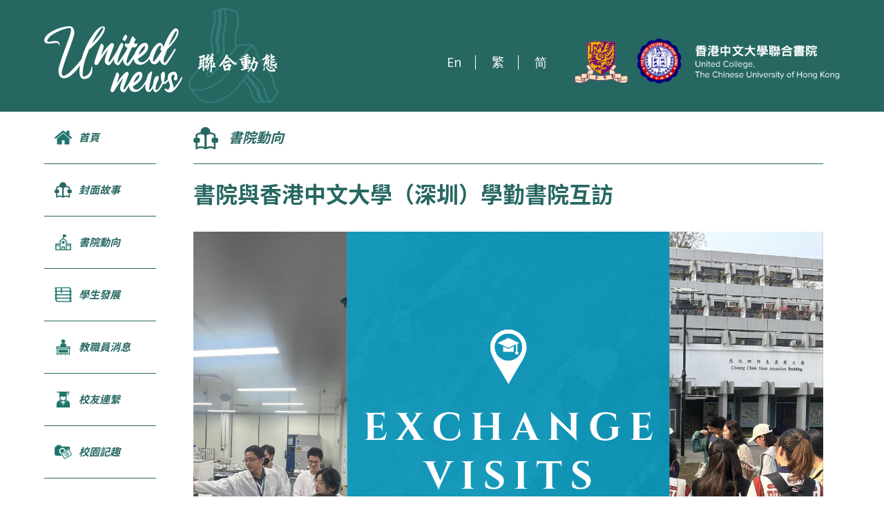

--- FILE ---
content_type: text/css
request_url: https://www.uc.cuhk.edu.hk/wp-content/themes/customtheme/css/font-notosanstc.css
body_size: 197295
content:
/* [0] */
@font-face {
  font-family: 'Noto Sans TC';
  font-style: normal;
  font-weight: 100;
  src: local('Noto Sans TC Thin'), local('NotoSansTC-Thin'), url(https://fonts.gstatic.com/s/notosanstc/v2/-nFlOG829Oofr2wohFbTp9i9WyEKIfVZ15LX5UiFrksA2xrfz7uqxBF_ije-Lcrp9gfGpXLfyipPlKrVM-KT.0.woff2) format('woff2');
  unicode-range: U+d, U+20-7e, U+a0-103, U+110-113, U+11a-11b, U+128-12b, U+143-144, U+147-148, U+14c-14f, U+152-153, U+168-16d, U+192, U+1a0-1a1, U+1af-1b0, U+1cd-1dc, U+1f8-1f9, U+251, U+261, U+2c7, U+2c9-2cb, U+2d9, U+1e3e-1e3f, U+1ea0-1ef9, U+2002-2003, U+2010-2016, U+2018-201a, U+201c-201e, U+2020-2022, U+2025-2027, U+2030, U+2032-2033, U+2035, U+2039-203c, U+2042, U+2047-2049, U+2051, U+20a9, U+20ab-20ac, U+20dd-20de, U+2100, U+2103, U+2105, U+2109-210a, U+210f, U+2113, U+2116, U+2121-2122, U+2126-2127, U+212b, U+212e, U+2135, U+213b, U+2190-2199, U+21b8-21b9, U+21c4-21c6, U+21cb-21cc, U+21d0, U+21d2, U+21d4, U+21e6-21e9, U+21f5, U+2200, U+2202-2203, U+2205-220b, U+220f, U+2211-2213, U+2215, U+221a, U+221d-2220, U+2223, U+2225-222e, U+2234-2237, U+223d, U+2243, U+2245, U+2248, U+224c, U+2252, U+2260-2262, U+2264-2267, U+226a-226b, U+226e-226f, U+2272-2273, U+2276-2277, U+2282-2287, U+228a-228b, U+2295-2299, U+22a0, U+22a5, U+22bf, U+22da-22db, U+22ef, U+2305-2307, U+2312, U+2318, U+2329-232a, U+23b0-23b1, U+23be-23cc, U+23ce, U+23da-23db, U+2423, U+2460-25ab, U+25b1-25b3, U+25b6-25b7, U+25bc-25bd, U+25c0-25c1, U+25c6-25cc, U+25ce-25d3, U+25e2-25e6, U+25ef, U+2600-2603, U+2605-2606, U+2609, U+260e-260f, U+2616-2617, U+261c-261f, U+262f, U+2640-2642, U+2660-266f, U+2672-267d, U+26a0, U+26bd-26be, U+2702, U+2713, U+271a, U+273d, U+273f-2740, U+2756, U+2776-277f, U+27a1, U+2934-2935, U+29bf, U+29fa-29fb, U+2b05-2b07, U+2b1a, U+2e3a-2e3b, U+2e80-2e99, U+2e9b-2ef3, U+2f00-2fd5, U+2ff0-2ffb, U+3000-303f, U+3041-3096, U+3099-30ff, U+3105-312d, U+3131-3163, U+3165-318e, U+3190-31ba, U+31c0-31e3, U+31f0-321e, U+3220-32fe, U+3300-332b, U+332d-33ff, U+3435, U+3440, U+344a, U+344c, U+3464, U+3473, U+347a, U+347d-347e, U+3493, U+3496, U+34a5, U+34af, U+34bc, U+34c1, U+34c8, U+34df, U+34e4, U+34e6, U+34fb, U+3506, U+353e, U+3551, U+3553, U+3559, U+3561, U+356d, U+3570, U+3572, U+3577-3578, U+3584, U+3597-3598, U+35a1, U+35a5, U+35ad, U+35bf, U+35c1, U+35c5, U+35c7, U+35ca, U+35ce, U+35d2, U+35d6, U+35db, U+35dd, U+35f1-35f3, U+35fb, U+35fe, U+3609, U+3618, U+361a, U+3623, U+3625, U+362d, U+3635, U+3639, U+363e, U+3647-3649, U+364e, U+365f, U+3661, U+367a, U+3681, U+369a, U+36a5, U+36aa, U+36ac, U+36b0-36b1, U+36b5, U+36b9, U+36bc, U+36c1, U+36c3-36c5, U+36c7-36c8, U+36d3-36d4, U+36d6, U+36dd, U+36e1-36e2, U+36e5-36e6, U+36f5, U+3701, U+3703, U+3708, U+370a, U+370d, U+371c, U+3722-3723, U+3725, U+372c-372d, U+3730, U+3732-3733, U+373a, U+3740, U+3743, U+3762, U+376f, U+3797, U+37a0, U+37b9, U+37be, U+37d6, U+37f2, U+37f8, U+37fb, U+380f, U+3819, U+3820, U+382d, U+3836, U+3838, U+3863, U+3875, U+38a0, U+38c3, U+38cc, U+38d1, U+38d4, U+38fa, U+3908, U+3914, U+3927, U+3932, U+393f, U+394d, U+3963, U+3978, U+3980, U+3989-398a, U+3992, U+3999, U+399b, U+39a1, U+39a4, U+39b8, U+39dc, U+39e2, U+39e5, U+39ec, U+39f8, U+39fb, U+39fe, U+3a01, U+3a03, U+3a06, U+3a17-3a18, U+3a29-3a2a, U+3a34, U+3a4b, U+3a52, U+3a57, U+3a5c, U+3a5e, U+3a66-3a67, U+3a97, U+3aab, U+3abd, U+3ade, U+3ae0, U+3af0, U+3af2, U+3af5, U+3afb, U+3b0e, U+3b19, U+3b22, U+3b2b, U+3b39, U+3b42, U+3b58, U+3b60, U+3b71-3b72, U+3b7b-3b7c, U+3b80, U+3b95-3b96, U+3b99, U+3ba1, U+3bbc, U+3bbe, U+3bc2, U+3bc4, U+3bd7, U+3bdd, U+3bec, U+3bf2-3bf4, U+3c0d, U+3c11, U+3c15, U+3c18, U+3c54, U+3c8b, U+3ccb, U+3ccd, U+3cd1, U+3cd6, U+3cdc, U+3ceb, U+3cef, U+3d12-3d13, U+3d1d, U+3d32, U+3d3b, U+3d46, U+3d4c, U+3d4e, U+3d51, U+3d5f, U+3d62, U+3d69-3d6a, U+3d6f, U+3d75, U+3d7d, U+3d85, U+3d88, U+3d8a, U+3d8f, U+3d91, U+3da5, U+3dad, U+3db4, U+3dbf, U+3dc6-3dc7, U+3dc9, U+3dcc-3dcd, U+3dd3, U+3ddb, U+3de7-3de8, U+3deb, U+3df3-3df4, U+3df7, U+3dfc-3dfd, U+3e06, U+3e40, U+3e43, U+3e48, U+3e55, U+3e74, U+3ea8-3eaa, U+3ead, U+3eb1, U+3eb8, U+3ebf, U+3ec2, U+3ec7, U+3eca, U+3ecc, U+3ed0-3ed1, U+3ed6-3ed7, U+3eda-3edb, U+3ede, U+3ee1-3ee2, U+3ee7, U+3ee9, U+3eeb-3eec, U+3ef0, U+3ef3-3ef4, U+3efa, U+3efc, U+3eff-3f00, U+3f04, U+3f06-3f07, U+3f0e, U+3f53, U+3f58-3f59, U+3f63, U+3f7c, U+3f93, U+3fc0, U+3fc8, U+3fd7, U+3fdc, U+3fe5, U+3fed, U+3ff9-3ffa, U+4004, U+4009, U+401d, U+4039, U+4045, U+4053, U+4057, U+4062, U+4065, U+406a, U+406f, U+4071, U+40a8, U+40b4, U+40bb, U+40bf, U+40c8, U+40d8, U+40df, U+40f8, U+40fa, U+4102-4104, U+4109, U+410e, U+4131-4132, U+4167, U+416c, U+416e, U+417c, U+417f, U+4181, U+4190, U+41b2, U+41c4, U+41ca, U+41cf, U+41db, U+41ed, U+41ef, U+41f9, U+4211, U+4223, U+4240, U+4260, U+426a, U+4276, U+427a, U+428c, U+4294, U+42a2, U+42b5, U+42b9, U+42bc, U+42f4, U+42fb-42fc, U+430a, U+432b, U+436e, U+4397, U+439a, U+43ba, U+43c1, U+43d9, U+43df, U+43ed, U+43f0, U+43f2, U+4401-4402, U+4413, U+4425, U+442d, U+447a, U+448f, U+4491, U+449f-44a0, U+44a2, U+44b0, U+44b7, U+44bd, U+44c0, U+44c3, U+44c5, U+44ce, U+44dd-44df, U+44e1, U+44e4, U+44e9-44ec, U+44f4, U+4503-4504, U+4509, U+450b, U+4516, U+451b, U+451d, U+4527, U+452e, U+4533, U+4536, U+453b, U+453d, U+453f, U+4543, U+4551-4552, U+4555, U+4558, U+455c, U+4561-4562, U+456a, U+456d, U+4577-4578, U+4585, U+45a6, U+45b3, U+45da, U+45e9-45ea, U+4603, U+4606, U+460f, U+4615, U+4617, U+465b, U+467a, U+4680, U+46a1, U+46ae, U+46bb, U+46cf-46d0, U+46f5, U+46f7, U+4713, U+4718, U+4736, U+4744, U+474e-474f, U+477c, U+4798, U+47a6, U+47d5, U+47ed, U+47f4, U+4800, U+480b, U+4837, U+485d, U+4871, U+489b, U+48ad-48ae, U+48d0, U+48dd, U+48ed, U+48f3, U+48fa, U+4906, U+4911, U+491e, U+4925, U+492a, U+492d, U+492f-4930, U+4935, U+493c, U+493e, U+4945, U+4951, U+4953, U+4965, U+496a, U+4972, U+4989, U+49a1, U+49a7, U+49df, U+49e5, U+49e7, U+4a0f, U+4a1d, U+4a24, U+4a35, U+4a96, U+4aa4, U+4ab4, U+4ab8, U+4ad1, U+4ae4, U+4aff, U+4b10, U+4b19, U+4b20, U+4b2c, U+4b37, U+4b6f-4b70, U+4b72, U+4b7b, U+4b7e, U+4b8e, U+4b90, U+4b93, U+4b96-4b97, U+4b9d, U+4bbd-4bbe, U+4bc0, U+4c04, U+4c07, U+4c0e, U+4c32, U+4c3b, U+4c3e, U+4c40, U+4c47, U+4c57, U+4c5b, U+4c6d, U+4c77, U+4c7b, U+4c7d, U+4c81, U+4c85, U+4ca4, U+4cae, U+4cb0, U+4cb7, U+4ccd, U+4ce1-4ce2, U+4ced, U+4d07, U+4d09, U+4d10, U+4d34, U+4d76-4d77, U+4d89, U+4d91, U+4d9c, U+4e00-4e01, U+4e03-4e04, U+4e07-4e11, U+4e14-4e16, U+4e18-4e1a, U+4e1c, U+4e1e-4e1f, U+4e21, U+4e24, U+4e26, U+4e28, U+4e2a-4e33, U+4e36-4e39, U+4e3b-4e3d, U+4e3f, U+4e42-4e43, U+4e45, U+4e47-4e49, U+4e4b, U+4e4d-4e4f, U+4e52-4e53, U+4e56, U+4e58-4e5f, U+4e69-4e6a, U+4e73, U+4e78, U+4e7e-4e89, U+4e8b-4e8e, U+4e91-4e95, U+4e98-4e9b, U+4e9e-4ea6, U+4ea8, U+4eab-4eae, U+4eb3, U+4eb6-4eb7, U+4eb9-4ebc, U+4ebf-4ec4, U+4ec6-4ecb, U+4ecd-4ece, U+4ed4-4eda, U+4edc-4edf, U+4ee1, U+4ee3-4ee5, U+4ee8-4eeb, U+4eee, U+4ef0-4ef8, U+4efb, U+4efd, U+4eff-4f05, U+4f08-4f0b, U+4f0d-4f15, U+4f17-4f1a, U+4f1d, U+4f22, U+4f28-4f29, U+4f2c-4f2d, U+4f2f-4f30, U+4f32-4f34, U+4f36-4f3f, U+4f41-4f43, U+4f45-4f49, U+4f4b-4f64, U+4f67, U+4f69-4f6c, U+4f6e-4f70, U+4f72-4f8b, U+4f8d, U+4f8f-4f92, U+4f94-4f98, U+4f9a-4f9e, U+4fa2, U+4fa8, U+4fab, U+4fae-4fb0, U+4fb2-4fb7, U+4fb9-4fbb, U+4fbd, U+4fbf-4fc5, U+4fc7-4fd1, U+4fd3-4fd4, U+4fd6-4fe1, U+4fe4-4fe5, U+4fec, U+4fee-4ffa, U+4ffd-4ffe, U+5000, U+5003, U+5005-5009, U+500b-500f, U+5011-501c, U+501e-5023, U+5025-5031, U+5033-5035, U+5037, U+503b-503c, U+5040-5041, U+5043, U+5045-504f, U+5051, U+5053, U+5055-5058, U+505a-5066, U+5068-5070, U+5072-5077, U+507a, U+507d, U+5080-5083, U+5085, U+5087-5088, U+508b-508e, U+5090-5092, U+5094-5096, U+5098-509e, U+50a2-50a3, U+50a6, U+50ac-50b8, U+50ba-50bf, U+50c1-50c2, U+50c4-50cb, U+50cd-50d1, U+50d3-50d7, U+50d9-50db, U+50dd, U+50df-50e1, U+50e3-50ea, U+50ec-50f1, U+50f3-50f6, U+50f8-50f9, U+50fb-510e, U+5110-5115, U+5117-5118, U+511a, U+511c, U+511f-5122, U+5124-5126, U+5129-512b, U+512d-512e, U+5130-5135, U+5137-513d, U+513f-5141, U+5143-5149, U+514b-514d, U+5152, U+5154-5157, U+5159-5163, U+5165, U+5167-516e, U+5171, U+5174-5179, U+517c, U+5180, U+5182, U+5186-518a, U+518d, U+518f, U+5191-5198, U+519a, U+519c, U+519e, U+51a0, U+51a2, U+51a4-51a5, U+51a7-51a8, U+51aa-51ac, U+51ae, U+51b0-51b9, U+51bc-51be, U+51c3-51d4, U+51d7-51d8, U+51db-51e2, U+51e4, U+51ed, U+51f0-51f1, U+51f3-51f6, U+51f8-51fa, U+51fc-51fe, U+5200-5203, U+5205-520c, U+520e, U+5210-5213, U+5216-5217, U+521c-5221, U+5224-522a, U+522e, U+5230-5238, U+523a-523c, U+5241, U+5243-5244, U+5246-5247, U+5249-524f, U+5252, U+5254-5257, U+5259-5262, U+5268-526f, U+5272-5275, U+5277-527d, U+527f-5284, U+5287-528d, U+528f-5291, U+5293-5294, U+5296-529b, U+529f-52a1, U+52a3-52a4, U+52a6, U+52a8-52ae, U+52b5, U+52b9, U+52bb-52bc, U+52be, U+52c0-52c3, U+52c5, U+52c7, U+52c9, U+52cc-52cd, U+52d0-52d3, U+52d5-52d9, U+52db, U+52dd-52e4, U+52e6, U+52e9, U+52eb, U+52ef-52f1, U+52f3-52f5, U+52f7-52fc, U+52fe-52ff, U+5301, U+5305-5306, U+5308-530b, U+530d-5312, U+5315-5317, U+5319-531a, U+531c-531d, U+531f-5324, U+5327, U+532a, U+532c-532d, U+532f-5334, U+5337-5339, U+533b-5345, U+5347-534a, U+534c-534e, U+5351-5354, U+5357, U+535a, U+535c-5361, U+5363-5364, U+5366-5367, U+5369, U+536c-5375, U+5377-5379, U+537b-537f, U+5382, U+5384, U+538a, U+538e-538f, U+5392-5394, U+5396-539a, U+539c-53a0, U+53a2, U+53a4-53ae, U+53b0, U+53b2, U+53b4, U+53b6, U+53b9, U+53bb, U+53c1-53c3, U+53c5, U+53c8-53cd, U+53d0-53d2, U+53d4, U+53d6-53db, U+53df-53e6, U+53e8-53f3, U+53f5-53f8, U+53fb-53fc, U+53fe, U+5401, U+5403-5404, U+5406-5414, U+5416, U+5418-5421, U+5423-5439, U+543b-543e, U+5440-5443, U+5445-5448, U+544a-544f, U+5454, U+5460-546d, U+546f-5478, U+547a-5482, U+5484-5488, U+548b-5498, U+549a, U+549c, U+549e, U+54a0-54b4, U+54b6-54c9, U+54cb-54d0, U+54d6, U+54da, U+54de, U+54e0-54eb, U+54ed-54ef, U+54f1-54f3, U+54f7-54f8, U+54fa-54fd, U+54ff, U+5501-5514, U+5517-5518, U+551a, U+551e, U+5523, U+5525-5528, U+552a-5539, U+553b-553c, U+553e-5541, U+5543-554b, U+554d-5553, U+5555-5557, U+555c-555f, U+5561-5566, U+5569-556b, U+5571-5573, U+5575-5577, U+5579, U+557b-5584, U+5586-5595, U+5598-559a, U+559c-559d, U+559f, U+55a1-55ae, U+55b0-55b5, U+55b9-55bc, U+55bf-55df, U+55e1-55ea, U+55ec, U+55ef-55f2, U+55f5-55f7, U+55f9-5602, U+5604-5606, U+5608-5609, U+560c-5617, U+561b-5623, U+5625, U+5627, U+5629-562a, U+562c-5630, U+5632-563b, U+563d-5643, U+5645-5646, U+5648-564a, U+564c-5650, U+5652-5654, U+5657-565a, U+565d-565e, U+5660-5666, U+5668-5674, U+5676-567c, U+567e-5687, U+5689-5690, U+5692-5693, U+5695, U+5697-569a, U+569c-569f, U+56a1, U+56a4-56a8, U+56aa-56af, U+56b1-56b7, U+56b9, U+56bc-56c3, U+56c5-56c6, U+56c8-56cd, U+56d1, U+56d3-56d4, U+56d6-56d7, U+56da-56db, U+56dd-56e2, U+56e4-56e5, U+56e7, U+56ea-56eb, U+56ed-56f1, U+56f7, U+56f9-56fb, U+56fd, U+56ff-5704, U+5707-570d, U+5712-5716, U+5718, U+571a-5720, U+5722-5723, U+5728-572a, U+572c-5730, U+5732-5734, U+573b, U+573d-5743, U+5745-5747, U+5749-5752, U+5754, U+5757, U+575b, U+575f, U+5761-5762, U+5764, U+5766-576b, U+576d, U+576f-5777, U+577a-5780, U+5782-5783, U+5788, U+578a-578d, U+578f-5790, U+5793-5795, U+5797-57a5, U+57a7, U+57aa, U+57ae, U+57b3-57b6, U+57b8-57bf, U+57c1-57c4, U+57c6-57c8, U+57cb-57cc, U+57ce-57d0, U+57d2, U+57d4-57d5, U+57d7, U+57dc-57e7, U+57e9, U+57ec-57fe, U+5800-580e, U+5810, U+5812, U+5814, U+5818-5819, U+581b-581e, U+5820-582a, U+582c-583b, U+583d, U+583f-5840, U+5844, U+5847-584f, U+5851-5855, U+5857-585f, U+5862-5865, U+5868-5869, U+586b-586d, U+586f, U+5871-5876, U+5879-5883, U+5885-588b, U+588e-5894, U+5896, U+5898-589a, U+589c-58a1, U+58a3, U+58a5-58ac, U+58ae-58b1, U+58b3, U+58b5-58b6, U+58ba-58bf, U+58c1-58c2, U+58c5-58c9, U+58cb, U+58ce-58d6, U+58d8-58e0, U+58e2-58e4, U+58e7-58e9, U+58eb-58ec, U+58ef-58f0, U+58f2-58f4, U+58f9-58ff, U+5902-5907, U+590a, U+590c-590f, U+5911-5912, U+5914-5917, U+5919-591a, U+591c-591d, U+591f-5920, U+5922, U+5924-5925, U+5927, U+5929-592f, U+5931-5932, U+5934, U+5937-5938, U+593c, U+593e, U+5940, U+5944-5945, U+5947-594a, U+594e-5951, U+5953-5955, U+5957-5958, U+595a, U+595c, U+5960-5962, U+5965, U+5967, U+5969-596b, U+596d-596e, U+5970-5979, U+597b-5985, U+5989-598a, U+598d-5990, U+5992-5994, U+5996-599a, U+599d-59a8, U+59ac, U+59ae-59c1, U+59c3-59d4, U+59d6, U+59d8-59de, U+59e0-59e1, U+59e3-59e6, U+59e8-5a03, U+5a09-5a0d, U+5a0f, U+5a11-5a13, U+5a15-5a1c, U+5a1e-5a21, U+5a23-5a25, U+5a27, U+5a29-5a2e, U+5a33, U+5a35-5a39, U+5a3c-5a3e, U+5a40-5a4a, U+5a4c-5a4d, U+5a50-5a6e, U+5a70-5a71, U+5a77-5a7f, U+5a81-5a84, U+5a86, U+5a88, U+5a8a-5a8c, U+5a8e-5a97, U+5a99-5aa2, U+5aa4-5aa7, U+5aa9, U+5aab-5aac, U+5aae-5ac4, U+5ac6-5acf, U+5ad1, U+5ad3, U+5ad5-5ae6, U+5ae8-5aee, U+5af0, U+5af2-5afb, U+5afd-5aff, U+5b01-5b03, U+5b05, U+5b07-5b09, U+5b0b-5b0d, U+5b0f-5b11, U+5b13-5b17, U+5b19-5b1b, U+5b1d-5b21, U+5b23-5b28, U+5b2a-5b30, U+5b32, U+5b34, U+5b38, U+5b3c-5b41, U+5b43-5b48, U+5b4a-5b51, U+5b53-5b58, U+5b5a-5b5d, U+5b5f, U+5b62-5b66, U+5b68-5b69, U+5b6b-5b6e, U+5b70-5b78, U+5b7a-5b7d, U+5b7f-5b85, U+5b87-5b89, U+5b8b-5b8c, U+5b8e-5b90, U+5b92-5b93, U+5b95-5b9f, U+5ba2-5ba8, U+5baa, U+5bac-5bae, U+5bb0, U+5bb3-5bb9, U+5bbf-5bc7, U+5bca-5bce, U+5bd0-5bd9, U+5bdb, U+5bde-5bec, U+5bee-5bf3, U+5bf5-5bf6, U+5bf8, U+5bfa, U+5bff, U+5c01, U+5c03-5c05, U+5c07-5c16, U+5c1a, U+5c1c, U+5c1e-5c20, U+5c22-5c25, U+5c28, U+5c2a, U+5c2c, U+5c30-5c31, U+5c33, U+5c37-5c3c, U+5c3e-5c41, U+5c44-5c51, U+5c53-5c56, U+5c58-5c59, U+5c5c-5c5e, U+5c60, U+5c62-5c65, U+5c67-5c6a, U+5c6c-5c6f, U+5c71, U+5c73-5c74, U+5c78-5c7c, U+5c7e, U+5c85-5c86, U+5c88-5c8d, U+5c8f-5c95, U+5c99-5c9a, U+5c9c-5cb1, U+5cb3, U+5cb5-5cb8, U+5cba, U+5cc1-5cc2, U+5cc6-5ccc, U+5cce-5cdb, U+5cde-5cdf, U+5ce5, U+5ce8-5cea, U+5cec-5cf1, U+5cf4-5cf9, U+5cfb-5cfd, U+5cff-5d01, U+5d06-5d07, U+5d0b-5d12, U+5d14-5d1b, U+5d1d-5d20, U+5d22-5d29, U+5d2c, U+5d2e-5d3a, U+5d3c-5d43, U+5d45-5d4c, U+5d4e, U+5d50-5d52, U+5d55-5d57, U+5d59, U+5d5b, U+5d5e, U+5d62-5d63, U+5d65, U+5d67-5d69, U+5d6b-5d6c, U+5d6f-5d72, U+5d74, U+5d77-5d82, U+5d84-5d8b, U+5d8d-5d8e, U+5d92-5d95, U+5d97, U+5d99-5d9a, U+5d9c-5da2, U+5da4, U+5da7-5db2, U+5db4-5dba, U+5dbc-5dbd, U+5dc0-5dc3, U+5dc6-5dc7, U+5dc9, U+5dcb, U+5dcd, U+5dcf, U+5dd1-5dd2, U+5dd4-5dd8, U+5ddb, U+5ddd-5de2, U+5de5-5de8, U+5deb, U+5dee, U+5df0-5df5, U+5df7, U+5df9, U+5dfd-5dff, U+5e02-5e04, U+5e06, U+5e09-5e0c, U+5e0e, U+5e11-5e12, U+5e14-5e1b, U+5e1d, U+5e1f-5e25, U+5e28-5e29, U+5e2b, U+5e2d-5e2e, U+5e33-5e34, U+5e36-5e38, U+5e3d-5e3e, U+5e40-5e45, U+5e48, U+5e4a-5e4f, U+5e53-5e55, U+5e57-5e59, U+5e5b-5e63, U+5e66-5e70, U+5e72-5e76, U+5e78-5e80, U+5e82-5e84, U+5e86-5e8d, U+5e8f, U+5e92, U+5e95-5e97, U+5e99-5e9c, U+5ea0, U+5ea2-5ea8, U+5eaa-5eae, U+5eb0-5eb9, U+5ebd-5ebe, U+5ec1-5ec2, U+5ec4-5ece, U+5ed0-5ee3, U+5ee5-5ee9, U+5eec, U+5eee-5eef, U+5ef1-5ef4, U+5ef6-5efc, U+5efe-5eff, U+5f01-5f02, U+5f04-5f05, U+5f07-5f08, U+5f0a-5f0f, U+5f12-5f15, U+5f17-5f18, U+5f1a-5f1b, U+5f1d, U+5f1f, U+5f22-5f29, U+5f2d-5f2e, U+5f30-5f31, U+5f33, U+5f35-5f38, U+5f3a-5f3c, U+5f40, U+5f43-5f44, U+5f46, U+5f48-5f51, U+5f54, U+5f56-5f59, U+5f5c-5f5e, U+5f61-5f65, U+5f67, U+5f69-5f6d, U+5f6f-5f74, U+5f76-5f79, U+5f7b-5f83, U+5f85-5f8c, U+5f90-5f92, U+5f96-5f99, U+5f9b-5f9c, U+5f9e-5fa1, U+5fa4-5faf, U+5fb1-5fb2, U+5fb5-5fb7, U+5fb9-5fc5, U+5fc9, U+5fcc-5fcd, U+5fcf-5fd2, U+5fd4-5fd9, U+5fdb, U+5fdd-5fe1, U+5fe3-5fe5, U+5fe8, U+5fea-5feb, U+5fed-5fef, U+5ff1, U+5ff3-5ff5, U+5ff7-5ff8, U+5ffa-5ffb, U+5ffd, U+5fff-6000, U+6009-6017, U+6019-601e, U+6020-602f, U+6031-6035, U+6037, U+6039, U+603b, U+6040-6047, U+6049-604a, U+604c-604d, U+6050, U+6052-6055, U+6058-605b, U+605d-605f, U+6062-6070, U+6072, U+6075, U+6077, U+607e-6081, U+6083-608a, U+608c-608e, U+6090, U+6092, U+6094-6097, U+609a-60a0, U+60a2-60a4, U+60a7-60a8, U+60b0-60c1, U+60c3-60cf, U+60d1, U+60d3-60d5, U+60d7-60e4, U+60e6-60e9, U+60f0-6101, U+6103-6110, U+6112-6116, U+6118-611d, U+611f, U+6122-6123, U+6127-6129, U+612b-612c, U+612e-6130, U+6132, U+6134, U+6136-6137, U+613b, U+613d-6142, U+6144-6150, U+6152-6156, U+6158-6168, U+616a-616c, U+616e-6177, U+6179-617a, U+617c-617e, U+6180-6183, U+6187, U+6189-618e, U+6190-6196, U+6198-619d, U+619f, U+61a1-61a2, U+61a4, U+61a7-61ba, U+61bc, U+61be-61c3, U+61c5-61cd, U+61cf-61d0, U+61d3, U+61d6, U+61d8, U+61da, U+61de-61e0, U+61e2-61eb, U+61ed-61ee, U+61f0-61f2, U+61f5-6201, U+6203-6204, U+6207-620a, U+620c-620e, U+6210-6212, U+6214-6216, U+6219-621b, U+621f-6225, U+6227, U+6229-622e, U+6230, U+6232-6234, U+6236-6237, U+6239-623a, U+623d-6243, U+6246-624e, U+6250-6254, U+6258-625c, U+625e, U+6260-6266, U+6268, U+626d-6274, U+6276-6277, U+6279-628a, U+628c, U+628e-6298, U+629d, U+62a4, U+62a6, U+62a8-62b1, U+62b3-62b6, U+62b8-62b9, U+62bb-62bf, U+62c1-62dc, U+62df, U+62e5, U+62eb-6303, U+6307-6309, U+630b-6311, U+6313-6316, U+6318, U+6328-632f, U+6331-633e, U+6340-6351, U+6354-635a, U+6364-6365, U+6367-6369, U+636b-6372, U+6375-637d, U+637f-6385, U+6387-6392, U+6394, U+6396-6399, U+639b-63a5, U+63a7-63b1, U+63b9, U+63bd-63be, U+63c0-63d3, U+63d5-63eb, U+63ed-63f6, U+63f8-63f9, U+63fb-63fc, U+63fe, U+6406-6407, U+6409-6410, U+6412-6418, U+641a-641c, U+641e-6428, U+642a-6430, U+6432-643b, U+643d-6441, U+6443, U+644b, U+644d-644e, U+6450-6454, U+6458-6461, U+6465-6469, U+646b-647d, U+647f, U+6482, U+6485, U+6487-648d, U+648f-6493, U+6495-649a, U+649c-64a0, U+64a2-64a6, U+64a9, U+64ab-64b4, U+64b6, U+64bb-64c5, U+64c7, U+64c9-64cb, U+64cd-64d0, U+64d2-64d4, U+64d6-64db, U+64dd, U+64e0-64ed, U+64ef-64f4, U+64f7-64f8, U+64fa-6501, U+6503-6504, U+6506-6507, U+6509-650a, U+650c-6511, U+6513-6519, U+651b-6526, U+6529-6530, U+6532-6539, U+653b, U+653d-653f, U+6541, U+6543, U+6545-6546, U+6548-654a, U+654d, U+654f, U+6551, U+6553-6559, U+655c-655f, U+6562-6568, U+656a-656d, U+656f, U+6572-657c, U+657f-6589, U+658b-658c, U+6590-6592, U+6594-6597, U+6599, U+659b-65a2, U+65a4-65a5, U+65a7-65a8, U+65aa-65ac, U+65ae-65b0, U+65b2-65b3, U+65b5-65b9, U+65bb-65bf, U+65c1-65c6, U+65cb-65d4, U+65d6-65d7, U+65da-65db, U+65dd-65e3, U+65e5-65e6, U+65e8-65e9, U+65ec-65f5, U+65fa-65fd, U+65ff-6600, U+6602-6615, U+6618, U+661c-6628, U+662b, U+662d-6636, U+6639-663a, U+6641-6645, U+6647-664d, U+664f, U+6651-6653, U+6657, U+6659-6668, U+666a-666c, U+666e-6674, U+6676-667e, U+6680, U+6684-668e, U+6690-6692, U+6694-669a, U+669d, U+669f-66a2, U+66a4, U+66a8-66ab, U+66ad-66bb, U+66bd-66c0, U+66c4, U+66c6-66cf, U+66d2, U+66d6, U+66d8-66de, U+66e0, U+66e3-66e4, U+66e6-66e9, U+66eb-66ee, U+66f0-66f4, U+66f6-66f9, U+66fc, U+66fe-6705, U+6708-6710, U+6712-6719, U+671b, U+671d-6723, U+6725-6728, U+672a-672e, U+6731, U+6733-6736, U+6738-673f, U+6744-6749, U+674b-6751, U+6753, U+6755-6757, U+6759-675a, U+675c-6762, U+6767, U+676a-677f, U+6781-6787, U+6789, U+678b-6795, U+6797-679a, U+679c-679d, U+679f-67a0, U+67a4, U+67ac, U+67ae-67bb, U+67bf-67c6, U+67c8-67d4, U+67d6-67df, U+67e2-67e7, U+67e9-67fa, U+67fc, U+67fe-6804, U+680d, U+6810, U+6812-6814, U+6816-6818, U+681a-6822, U+6825-6826, U+6828-682b, U+682d-682f, U+6831-683e, U+6840-6851, U+6853-6856, U+685d, U+6865, U+686b, U+686d-686f, U+6871-6872, U+6874-6879, U+687b-688c, U+688f-6894, U+6896-6898, U+689b-689d, U+689f-68a4, U+68a6-68b6, U+68b9, U+68bd, U+68c3-68ce, U+68d0-68d8, U+68da, U+68dc-68e1, U+68e3-68e4, U+68e6-68ec, U+68ee-68fd, U+6900-6915, U+6917-691b, U+6925, U+692a, U+692c, U+692f-6930, U+6932-6939, U+693b-6946, U+6948-694c, U+694e-694f, U+6951-697b, U+6980, U+6982-6983, U+6985-6986, U+698a, U+698d-698e, U+6990-6991, U+6993-699c, U+699e-69b7, U+69b9, U+69bb-69c4, U+69c6, U+69c9-69d1, U+69d3-69d6, U+69d9, U+69e1-69e2, U+69e4-69e9, U+69eb-69ee, U+69f1-69f4, U+69f6-6a0d, U+6a0f, U+6a11, U+6a13-6a21, U+6a23, U+6a25-6a29, U+6a2b-6a2d, U+6a32-6a35, U+6a38-6a41, U+6a43-6a49, U+6a4b-6a5b, U+6a5d-6a6b, U+6a6d, U+6a6f, U+6a71, U+6a74, U+6a76, U+6a7a, U+6a7e-6a85, U+6a87, U+6a89-6a8a, U+6a8c-6a97, U+6a99-6aa8, U+6aab-6aaf, U+6ab1-6abb, U+6abd-6abe, U+6ac2-6ac3, U+6ac5-6acd, U+6acf-6ad1, U+6ad3-6ad4, U+6ad8-6ae1, U+6ae5, U+6ae7-6ae8, U+6aea-6aec, U+6aee-6af1, U+6af3, U+6af6, U+6af8-6afc, U+6b00, U+6b02-6b05, U+6b08-6b0b, U+6b0f-6b13, U+6b16-6b1a, U+6b1d-6b1e, U+6b20-6b21, U+6b23, U+6b25, U+6b28, U+6b2c-6b2d, U+6b2f, U+6b31-6b3f, U+6b41-6b43, U+6b45-6b4e, U+6b50-6b52, U+6b54-6b57, U+6b59, U+6b5b-6b5c, U+6b5e-6b67, U+6b6a, U+6b6d, U+6b6f, U+6b72, U+6b74, U+6b76-6b7b, U+6b7e-6b84, U+6b86, U+6b88-6b8a, U+6b8c-6b8f, U+6b91, U+6b94-6b99, U+6b9b, U+6b9e-6ba0, U+6ba2-6ba7, U+6baa-6bab, U+6bad-6bb0, U+6bb2-6bb3, U+6bb5-6bb7, U+6bba, U+6bbc-6bbd, U+6bbf-6bc1, U+6bc3-6bcd, U+6bcf-6bd0, U+6bd2-6bd4, U+6bd6-6bd8, U+6bda-6bdc, U+6bde, U+6be0-6be4, U+6be6-6be8, U+6bea-6bec, U+6bef-6bf0, U+6bf2-6bf3, U+6bf7-6c06, U+6c08-6c09, U+6c0b-6c0d, U+6c0f-6c11, U+6c13-6c16, U+6c18-6c1d, U+6c1f-6c21, U+6c23-6c28, U+6c2a-6c2c, U+6c2e-6c31, U+6c33-6c3b, U+6c3d-6c43, U+6c46, U+6c49-6c50, U+6c52, U+6c54-6c55, U+6c57-6c61, U+6c65-6c6b, U+6c6d-6c76, U+6c78-6c7b, U+6c7d-6c90, U+6c92-6c96, U+6c98-6c9d, U+6c9f, U+6ca2, U+6caa-6cb4, U+6cb6-6cc7, U+6cc9-6cd7, U+6cd9-6ce3, U+6ce5, U+6ce7-6cf3, U+6cf5, U+6cf9, U+6cff-6d12, U+6d16-6d1b, U+6d1d-6d20, U+6d22, U+6d24-6d42, U+6d4e, U+6d57-6d5c, U+6d5e-6d6a, U+6d6c-6d72, U+6d74-6d98, U+6da4-6da5, U+6daa-6dac, U+6dae-6daf, U+6db1-6db5, U+6db7-6dc0, U+6dc2, U+6dc4-6dcd, U+6dcf-6de6, U+6de8-6df7, U+6df9-6dfe, U+6e00, U+6e02-6e05, U+6e0a, U+6e0f, U+6e15, U+6e18-6e1d, U+6e1f-6e36, U+6e38-6e41, U+6e43-6e47, U+6e49-6e4b, U+6e4d-6e69, U+6e6b, U+6e6e-6e6f, U+6e71-6e74, U+6e76-6e79, U+6e7c, U+6e86, U+6e88-6e89, U+6e8b, U+6e8d-6e90, U+6e92-6e94, U+6e96-6ea7, U+6eaa-6eab, U+6eae-6ed6, U+6ed8-6edd, U+6ee2, U+6ee8-6ee9, U+6eeb-6eef, U+6ef1-6ef2, U+6ef4-6f0f, U+6f12-6f1a, U+6f1c, U+6f1e-6f27, U+6f29-6f41, U+6f43-6f44, U+6f4e-6f58, U+6f5a-6f64, U+6f66-6f67, U+6f69-6f70, U+6f72-6f74, U+6f76-6f82, U+6f84-6f8e, U+6f90, U+6f92-6f97, U+6f9d-6fb6, U+6fb8-6fc4, U+6fc6-6fcf, U+6fd3-6fd5, U+6fd8-6fe4, U+6fe6-6fe9, U+6feb-6ff2, U+6ff4, U+6ff6-6ff8, U+6ffa-6ffc, U+6ffe-7001, U+7003-7007, U+7009-700f, U+7011, U+7014-7024, U+7026-702c, U+702f-7035, U+7037-703c, U+703e-7046, U+7048-704d, U+7050-7052, U+7054-7058, U+705a-706c, U+706e-7071, U+7074-707a, U+707c-707f, U+7081-7086, U+7089-708b, U+708e-708f, U+7091-7096, U+7098-709a, U+709f-70a1, U+70a3-70a7, U+70a9, U+70ab-70b1, U+70b3-70b5, U+70b7-70be, U+70c0, U+70c4-70c8, U+70ca-70da, U+70dc-70e2, U+70e4, U+70ef-70f1, U+70f3-7100, U+7102, U+7104-7106, U+7109-710e, U+7110, U+7113, U+7117, U+7119-7123, U+7125-7126, U+7128-7129, U+712b-712c, U+712e-7136, U+713a-713b, U+713e, U+7140-7147, U+7149-7154, U+7156-715a, U+715c-716c, U+716e, U+7170-7173, U+7175-7178, U+717a-717e, U+7180-7182, U+7184-718a, U+718c, U+718e-7192, U+7194, U+7196-71a5, U+71a7-71aa, U+71ac-71ad, U+71af-71b5, U+71b7-71ba, U+71bc-71cb, U+71ce-71d2, U+71d4-71d6, U+71d8-71dd, U+71df-71e2, U+71e4-71e8, U+71eb-71ee, U+71f0-71f2, U+71f4-71f6, U+71f8-71f9, U+71fb-7203, U+7205-7207, U+7209-720a, U+720c-7210, U+7213-7217, U+7219-721b, U+721d-721f, U+7222-722e, U+7230, U+7235-7236, U+7238-723b, U+723d-7242, U+7244, U+7246-724c, U+724f-7250, U+7252-7253, U+7255-7263, U+7266-7267, U+7269-726a, U+726c, U+726e-7270, U+7272-7274, U+7276-7279, U+727b-7282, U+7284-7289, U+728b-7298, U+729a-729b, U+729d-729f, U+72a1-72aa, U+72ac-72b0, U+72b2, U+72b4-72b5, U+72ba, U+72bd, U+72bf-72c6, U+72c9-72ce, U+72d0-72d2, U+72d4, U+72d6-72da, U+72dc, U+72df-72e4, U+72e6, U+72e8-72eb, U+72f3-72f4, U+72f6-7302, U+7304, U+7307-7308, U+730a-730c, U+730f-7313, U+7316-7319, U+731b-731e, U+7322-7323, U+7325-732e, U+7330-733c, U+733e-7345, U+7348-734a, U+734c-7352, U+7357-735b, U+735d-7362, U+7365-736c, U+736e-7378, U+737a-738c, U+738e-738f, U+7392-7398, U+739c-73a2, U+73a4-73ad, U+73b2-73bc, U+73be-73c0, U+73c2-73d0, U+73d2-73de, U+73e0-73eb, U+73ed-73ef, U+73f3-740d, U+7411-7412, U+7414-7417, U+7419-7426, U+7428-743a, U+743c, U+743f-7457, U+7459-7465, U+7467-7476, U+7479-747a, U+747c-7483, U+7485-748d, U+7490, U+7492, U+7494-7495, U+7497-74a1, U+74a3-74ab, U+74ad, U+74af-74b2, U+74b4-74bb, U+74bd-74c3, U+74c5-74c6, U+74c8, U+74ca-74cc, U+74cf-74d0, U+74d3-74e9, U+74ec, U+74ee, U+74f0-74f2, U+74f4-74f8, U+74fb, U+74fd-7500, U+7502-7505, U+7507-7508, U+750b-751a, U+751c-751f, U+7521-7522, U+7525-7526, U+7528-7535, U+7537-753b, U+753d-7540, U+7542, U+7546-7548, U+754a-754f, U+7551, U+7553-7555, U+7559-755d, U+755f-7560, U+7562-7567, U+756a-7570, U+7572, U+7576-757a, U+757d-7580, U+7583-7584, U+7586-7587, U+758a-7592, U+7594-7595, U+7598-759a, U+759d-759e, U+75a2-75a5, U+75a7, U+75aa-75ab, U+75b0-75b6, U+75b8-75c5, U+75c7-75c8, U+75ca-75d2, U+75d4-75d5, U+75d7-75e4, U+75e6-75e7, U+75ed, U+75ef-7603, U+7607-760d, U+760f-7611, U+7613-7616, U+7619-7629, U+762c-762d, U+762f-7635, U+7638, U+763a-763d, U+7640, U+7642-7643, U+7646-7649, U+764c-7654, U+7656-765a, U+765c, U+765f-7662, U+7664-7667, U+7669-766a, U+766c-7676, U+7678-767f, U+7681-7682, U+7684, U+7686-768b, U+768e-7690, U+7692-7693, U+7695-7696, U+7699-769e, U+76a1, U+76a4-76a6, U+76aa-76ab, U+76ad-76b0, U+76b4-76b5, U+76b7-76b8, U+76ba-76bb, U+76bd-76bf, U+76c2-76c6, U+76c8-76ca, U+76cc-76ce, U+76d2-76d4, U+76d6, U+76d9-76df, U+76e1, U+76e3-76e7, U+76e9-76ea, U+76ec-76f5, U+76f7-76fc, U+76fe, U+7701, U+7703-7705, U+7707-770c, U+770e-7713, U+7715, U+7719-771b, U+771d-7720, U+7722-7729, U+772b, U+772d, U+772f, U+7731-773e, U+7740, U+7743-7747, U+774a-774f, U+7752, U+7754-7756, U+7758-775c, U+775e-7763, U+7765-776f, U+7772, U+7777-7785, U+7787-7789, U+778b-778f, U+7791, U+7793, U+7795, U+7797-77a3, U+77a5, U+77a7-77a8, U+77aa-77ad, U+77af-77b7, U+77b9-77bf, U+77c2-77c5, U+77c7, U+77c9-77d0, U+77d3-77d5, U+77d7-77de, U+77e0, U+77e2-77e3, U+77e5-77e9, U+77ec-77f4, U+77f7-77fe, U+7802-7803, U+7805-7806, U+7808-7809, U+780c-7814, U+7818, U+781c-7823, U+7825-7835, U+7837-7839, U+783c-783d, U+7842-7845, U+7847-784e, U+7850-7854, U+785c-785e, U+7860, U+7862, U+7864-7866, U+7868-7871, U+7879-787c, U+787e-7881, U+7883-7889, U+788c-788f, U+7891, U+7893-789a, U+789e-78a5, U+78a7-78ad, U+78af-78b4, U+78b6, U+78b8-78bc, U+78be, U+78c1, U+78c3-78c5, U+78c7-78d5, U+78d7-78d8, U+78da-78db, U+78dd-78e5, U+78e7-78ea, U+78ec-78f5, U+78f7, U+78f9-78ff, U+7901-7902, U+7904-7906, U+7909, U+790c, U+790e, U+7910-7914, U+7917, U+7919, U+791b-791e, U+7921, U+7923-792f, U+7931-7936, U+7938-7942, U+7944-794c, U+794f-7965, U+7967-796b, U+796d, U+7970-7974, U+7979-797a, U+797c-7983, U+7986-7988, U+798a-798b, U+798d-799d, U+799f-79a2, U+79a4-79ae, U+79b0-79b4, U+79b6-79bb, U+79bd-79c1, U+79c4-79c6, U+79c8-79d2, U+79d4-79d6, U+79d8, U+79dc-79e0, U+79e2-79e4, U+79e6-79e7, U+79e9-79ee, U+79f1, U+79f4, U+79f6-79f8, U+79fa-79fb, U+7a00, U+7a02-7a06, U+7a08, U+7a0a-7a0d, U+7a10-7a15, U+7a17-7a1c, U+7a1e-7a20, U+7a22, U+7a26, U+7a28, U+7a2a-7a32, U+7a37, U+7a39-7a40, U+7a43-7a4e, U+7a54, U+7a56-7a58, U+7a5a-7a5c, U+7a5f-7a62, U+7a65, U+7a67-7a69, U+7a6b-7a6e, U+7a70-7a72, U+7a74-7a76, U+7a78-7a7b, U+7a7d-7a81, U+7a83-7a8c, U+7a8f-7a99, U+7a9e-7aa0, U+7aa2-7aa3, U+7aa8-7aac, U+7aae-7ab8, U+7aba-7abc, U+7abe-7ac5, U+7ac7-7acb, U+7acf, U+7ad1, U+7ad3, U+7ad8-7add, U+7adf-7ae0, U+7ae2-7ae7, U+7ae9-7aeb, U+7aed-7aef, U+7af6-7af7, U+7af9-7b01, U+7b04-7b06, U+7b08-7b0c, U+7b0e-7b14, U+7b18-7b1b, U+7b1d-7b20, U+7b22-7b35, U+7b38-7b39, U+7b3b, U+7b40, U+7b42-7b52, U+7b54-7b56, U+7b58, U+7b60-7b67, U+7b69, U+7b6c-7b78, U+7b7b, U+7b82, U+7b84-7b85, U+7b87-7b88, U+7b8a-7b92, U+7b94-7b99, U+7b9b-7b9d, U+7ba0-7ba4, U+7bac-7baf, U+7bb1-7bb2, U+7bb4-7bb5, U+7bb7-7bb9, U+7bbe, U+7bc0-7bc1, U+7bc4-7bc7, U+7bc9-7bcc, U+7bce-7bd0, U+7bd4-7bd5, U+7bd8-7bec, U+7bf0-7bf4, U+7bf7-7c03, U+7c05-7c07, U+7c09-7c12, U+7c15, U+7c19, U+7c1b-7c23, U+7c25-7c2d, U+7c30, U+7c33, U+7c35, U+7c37-7c39, U+7c3b-7c40, U+7c42-7c45, U+7c47-7c4a, U+7c4c-7c4d, U+7c50-7c51, U+7c53-7c54, U+7c56-7c57, U+7c59-7c5d, U+7c5f-7c60, U+7c63-7c67, U+7c69-7c70, U+7c72-7c75, U+7c78-7c81, U+7c83-7c86, U+7c88-7c8a, U+7c8c-7c8e, U+7c91-7c92, U+7c94-7c98, U+7c9c, U+7c9e-7c9f, U+7ca1-7ca3, U+7ca5-7ca8, U+7cac, U+7cae-7caf, U+7cb1-7cb5, U+7cb8-7cbf, U+7cc2-7cc3, U+7cc5, U+7cc7-7cce, U+7cd0-7cd7, U+7cd9-7cda, U+7cdc-7ce0, U+7ce2, U+7ce6-7ce8, U+7cea, U+7cec-7cf9, U+7cfb-7cfe, U+7d00-7d22, U+7d25, U+7d28-7d29, U+7d2b-7d2c, U+7d2e-7d33, U+7d35-7d36, U+7d38-7d47, U+7d4a, U+7d4d-7d56, U+7d58, U+7d5a-7d5f, U+7d61-7d63, U+7d66-7d6b, U+7d6d-7d73, U+7d79-7d7d, U+7d7f-7d81, U+7d83-7d86, U+7d88-7d89, U+7d8b-7d8f, U+7d91-7d97, U+7d9c-7da4, U+7da6-7db5, U+7db7-7dc2, U+7dc4-7dc7, U+7dc9-7dd0, U+7dd2-7dd4, U+7dd7-7de1, U+7de3-7dea, U+7dec, U+7dee-7df7, U+7df9-7dfb, U+7dfd-7dfe, U+7e03, U+7e07-7e17, U+7e1a-7e25, U+7e27, U+7e29-7e2b, U+7e2d-7e49, U+7e4c, U+7e50-7e5c, U+7e5e-7e63, U+7e65, U+7e67-7e70, U+7e72-7e82, U+7e86-7e88, U+7e8a-7e8f, U+7e91-7e9c, U+7e9f, U+7ea4, U+7eac, U+7eba, U+7ec7, U+7ecf, U+7edf, U+7f06, U+7f36-7f3a, U+7f3d-7f41, U+7f43-7f45, U+7f47-7f55, U+7f58, U+7f5b-7f61, U+7f63, U+7f65-7f6e, U+7f70-7f73, U+7f75-7f7f, U+7f83, U+7f85-7f8f, U+7f91-7f97, U+7f9a-7f9e, U+7fa0-7fa9, U+7fac-7fc3, U+7fc5, U+7fc7, U+7fc9-7fd2, U+7fd4-7fd5, U+7fd7, U+7fdb-7fe3, U+7fe5-7ff5, U+7ff7-8008, U+800b-8012, U+8014-8019, U+801b-8021, U+8024-8026, U+8028-802a, U+802c, U+802e-8031, U+8033-8037, U+8039, U+803b-803f, U+8043, U+8046-8048, U+804a, U+804f-8052, U+8054, U+8056, U+8058, U+805a-805e, U+8061-8064, U+8066-8067, U+806c, U+806f-8073, U+8075-8079, U+807d-8080, U+8082, U+8084-8087, U+8089-808c, U+808f-8090, U+8092-8093, U+8095-8096, U+8098-809d, U+809f, U+80a1-80a3, U+80a5, U+80a7, U+80a9-80ab, U+80ad-80af, U+80b1-80b2, U+80b4-80b8, U+80ba, U+80bc-80bd, U+80c2-80ca, U+80cc-80d1, U+80d4-80de, U+80e0-80e1, U+80e3-80e6, U+80e9, U+80ec-80ed, U+80ef-80f6, U+80f8-80fe, U+8100-8103, U+8105-810a, U+810c, U+810e, U+8112, U+8114-811b, U+811d-811f, U+8121-8125, U+8127, U+8129-812d, U+812f-8130, U+8132, U+8134, U+8137, U+8139-813a, U+813d-813e, U+8142-8144, U+8146-8148, U+814a-8156, U+8159-815c, U+815e, U+8160-8162, U+8164-8167, U+8169, U+816b-8174, U+8176-817a, U+817c, U+817f-8180, U+8182-8184, U+8186-818d, U+818f, U+8193, U+8195, U+8197-81a0, U+81a2-81a3, U+81a5-81ac, U+81ae, U+81b0-81b7, U+81b9-81ca, U+81cc-81cd, U+81cf-81d2, U+81d5, U+81d7-81db, U+81dd-81ea, U+81ec-81ef, U+81f2-81f4, U+81f6-81fc, U+81fe-8202, U+8204-8205, U+8207-820d, U+8210-8212, U+8214-8216, U+8218, U+821a-8222, U+8225-8226, U+8228-822d, U+822f, U+8232-823a, U+823c-8240, U+8242, U+8244-8245, U+8247, U+8249, U+824b, U+824e-825c, U+825e-825f, U+8261-8266, U+8268-8269, U+826b-826f, U+8271-8272, U+8274-8280, U+8283-8285, U+8287, U+828a-828b, U+828d-8294, U+8298-829b, U+829d-82b1, U+82b3-82c0, U+82c2-82c4, U+82ca, U+82cf-82d9, U+82db-82dc, U+82de-82e8, U+82ea-8309, U+830b-830d, U+8316-831e, U+8320, U+8322, U+8324-832d, U+832f, U+8331-833d, U+833f-8345, U+8347-8354, U+8356-8357, U+8362-8363, U+8366, U+836f, U+8373-8378, U+837a-837f, U+8381, U+8383, U+8385-839e, U+83a0, U+83a2-83ac, U+83ae-83b0, U+83b9, U+83bd-83cf, U+83d1, U+83d3-83d9, U+83db-83e5, U+83e7-83f6, U+83f8-83ff, U+8401, U+8403-8407, U+8409-8414, U+8416, U+8418, U+841b-841c, U+8420-8421, U+8423-8424, U+8426, U+8429, U+842b-8440, U+8442-844e, U+8450-8469, U+846b-847a, U+847d-8480, U+8482, U+8484, U+8486, U+8488, U+848d-8494, U+8496-84a4, U+84a7-84b2, U+84b4, U+84b6, U+84b8-84c2, U+84c4-84c7, U+84c9-84d4, U+84d6-84d7, U+84da-84db, U+84de, U+84e1-84e2, U+84e4-84e5, U+84e7-84ec, U+84ee-84f4, U+84f6-8500, U+8502-851a, U+851c-8521, U+8523-8531, U+8533-8534, U+8538, U+853b, U+853d-853e, U+8540-854e, U+8551-855b, U+855d-8571, U+8573, U+8575-857c, U+857e, U+8580-8591, U+8593-85a4, U+85a6-85aa, U+85af-85b1, U+85b3-85ba, U+85bd-85c9, U+85cb, U+85cd-85d2, U+85d5-85da, U+85dc-85e6, U+85e8-85f2, U+85f6-8602, U+8604-8607, U+8609-860d, U+860f-8611, U+8613-8614, U+8616-861c, U+861e-862a, U+862c-862f, U+8631-8636, U+8638-863c, U+863e-8640, U+8642-8643, U+8645-8648, U+864b-864e, U+8650, U+8652-8656, U+8659, U+865b-865c, U+865e-865f, U+8661-8665, U+8667-8674, U+8677, U+8679-867c, U+867e, U+8685-8687, U+868a-868e, U+8690-869a, U+869c-869e, U+86a0-86a5, U+86a7-86aa, U+86ad, U+86af-86c9, U+86cb-86cc, U+86d0-86d1, U+86d3-86d4, U+86d6-86df, U+86e2-86e4, U+86e6, U+86e8-86ed, U+86ef, U+86f5-86fb, U+86fe, U+8700-870e, U+8711-8713, U+8718-871c, U+871e, U+8720-872a, U+872c-872e, U+8730-8735, U+8737-8738, U+873a-873c, U+873e-8743, U+8746, U+874c-8771, U+8773-877b, U+877d, U+8781-8789, U+878b-878d, U+878f-8794, U+8796-8798, U+879a-879f, U+87a2-87a5, U+87a9-87c6, U+87c8-87cc, U+87ce, U+87d1-87d4, U+87d6-87e8, U+87ea-87ef, U+87f2-87f7, U+87f9-87fc, U+87fe-8806, U+8808-880d, U+880f-8811, U+8813-8819, U+881b-881d, U+881f-8833, U+8835-8839, U+883b-8846, U+8848, U+884a-884f, U+8852-8853, U+8855-8857, U+8859-885b, U+885d-885e, U+8860-8865, U+8867-886b, U+886d-8872, U+8874-8877, U+8879, U+887c-8884, U+8887-8889, U+888b-8893, U+8895-88a2, U+88a4, U+88a7-88a8, U+88aa-88ac, U+88ae, U+88b1-88b2, U+88b4-88ba, U+88bc-88c2, U+88c5, U+88c7, U+88c9-88d0, U+88d2, U+88d4-88df, U+88e1, U+88e6-88e8, U+88eb-88ec, U+88ee-8902, U+8905-8907, U+8909-890c, U+890e, U+8910-891a, U+891e-891f, U+8921-8927, U+8929-8933, U+8935-8938, U+893b-893e, U+8941-8944, U+8946-8947, U+8949, U+894b-894d, U+894f-8954, U+8956-8966, U+8969-896f, U+8971-8974, U+8976-8977, U+8979-897c, U+897e-8983, U+8985-898b, U+898f, U+8991, U+8993-8998, U+899b-899f, U+89a1-89a7, U+89a9-89aa, U+89ac-89af, U+89b2, U+89b6-89b7, U+89b9-89ba, U+89bc-89c1, U+89c6, U+89d2-89d6, U+89d9-89dd, U+89df-89e9, U+89eb-89ed, U+89f0-89f4, U+89f6-89f8, U+89fa-89fc, U+89fe-8a00, U+8a02-8a04, U+8a07-8a08, U+8a0a, U+8a0c, U+8a0e-8a13, U+8a15-8a18, U+8a1b-8a1f, U+8a22-8a23, U+8a25, U+8a27, U+8a29-8a2d, U+8a30-8a31, U+8a34, U+8a36, U+8a38-8a41, U+8a44-8a46, U+8a48-8a4a, U+8a4c-8a52, U+8a54-8a59, U+8a5b, U+8a5e, U+8a60-8a63, U+8a66-8a69, U+8a6b-8a6e, U+8a70-8a77, U+8a79-8a7c, U+8a7e-8a7f, U+8a81-8a87, U+8a8b-8a8d, U+8a8f-8a96, U+8a98-8a9a, U+8a9c, U+8a9e, U+8aa0-8aa1, U+8aa3-8aab, U+8aaf-8ab0, U+8ab2, U+8ab4, U+8ab6, U+8ab8-8ac0, U+8ac2-8ac9, U+8acb-8acd, U+8acf, U+8ad1-8ae2, U+8ae4, U+8ae6-8ae8, U+8aea-8aeb, U+8aed-8afc, U+8afe-8b02, U+8b04-8b08, U+8b0a-8b20, U+8b22-8b28, U+8b2a-8b31, U+8b33, U+8b35-8b37, U+8b39-8b43, U+8b45-8b5a, U+8b5c-8b60, U+8b62-8b63, U+8b65-8b6d, U+8b6f-8b70, U+8b74, U+8b77-8b7b, U+8b7d-8b86, U+8b88, U+8b8a-8b8c, U+8b8e-8b90, U+8b92-8b96, U+8b98-8b9c, U+8b9e-8ba0, U+8bbe, U+8be2, U+8c37, U+8c39, U+8c3b-8c3f, U+8c41-8c43, U+8c45-8c51, U+8c54-8c57, U+8c5a, U+8c5c-8c5d, U+8c5f, U+8c61-8c62, U+8c64-8c66, U+8c68-8c6d, U+8c6f-8c73, U+8c75-8c7b, U+8c7d, U+8c80-8c82, U+8c84-8c86, U+8c89-8c8a, U+8c8c-8c8d, U+8c8f-8c95, U+8c97-8ca5, U+8ca7-8cad, U+8caf-8cb0, U+8cb2-8cc5, U+8cc7-8cc8, U+8cca, U+8ccc-8ccd, U+8ccf, U+8cd1-8cd7, U+8cd9-8cee, U+8cf0-8cf5, U+8cf7-8cfe, U+8d00, U+8d02-8d0d, U+8d0f-8d19, U+8d1b-8d1d, U+8d64, U+8d66-8d69, U+8d6b-8d70, U+8d72-8d74, U+8d76-8d7b, U+8d7d, U+8d80-8d82, U+8d84-8d85, U+8d89-8d8a, U+8d8c-8d96, U+8d99, U+8d9b-8d9c, U+8d9f-8da1, U+8da3, U+8da5-8daf, U+8db2-8db7, U+8db9-8dba, U+8dbc, U+8dbe-8dc3, U+8dc5-8dc8, U+8dcb-8dd1, U+8dd3-8ddd, U+8ddf-8de4, U+8de6-8dec, U+8dee-8df4, U+8dfa, U+8dfc-8e07, U+8e09-8e0a, U+8e0d-8e2b, U+8e2d-8e2e, U+8e30-8e31, U+8e33-8e36, U+8e38-8e3a, U+8e3c-8e42, U+8e44-8e50, U+8e53-8e57, U+8e59-8e6a, U+8e6c-8e6d, U+8e6f, U+8e71-8e78, U+8e7a-8e7c, U+8e7e, U+8e80-8e82, U+8e84-8e8e, U+8e90-8e98, U+8e9a, U+8e9d-8ea1, U+8ea3-8ead, U+8eb0, U+8eb2, U+8eb6, U+8eb9-8eba, U+8ebc-8ebd, U+8ec0, U+8ec2-8ec3, U+8ec9-8ecf, U+8ed1-8ed4, U+8ed7-8ed8, U+8eda-8ee2, U+8ee4-8ee9, U+8eeb-8eef, U+8ef1-8ef2, U+8ef4-8efc, U+8efe-8f03, U+8f05-8f0b, U+8f0d-8f0e, U+8f10-8f20, U+8f23-8f26, U+8f29-8f2a, U+8f2c-8f30, U+8f32-8f39, U+8f3b, U+8f3e-8f4b, U+8f4d-8f64, U+8f66-8f67, U+8f6e, U+8f93, U+8f9b-8f9c, U+8f9f-8fa0, U+8fa3, U+8fa5-8fa8, U+8fad-8fbc, U+8fbe-8fbf, U+8fc1-8fc2, U+8fc4-8fc6, U+8fc9-8fd7, U+8fda, U+8fe0-8fe6, U+8fe8, U+8fea-8feb, U+8fed-8fee, U+8ff0, U+8ff4-9006, U+9008, U+900b-900d, U+900f-9012, U+9014-9017, U+9019-9024, U+902d-902f, U+9031-9038, U+903c-903f, U+9041-9042, U+9044, U+9046-9047, U+9049-9056, U+9058-9059, U+905b-905e, U+9060-9064, U+9067-9069, U+906b-9070, U+9072-9088, U+908a-908b, U+908d, U+908f-9091, U+9094-9095, U+9097-9099, U+909b, U+909e-90a3, U+90a5-90a8, U+90aa, U+90ae-90b6, U+90b8, U+90bb, U+90bd-90bf, U+90c1, U+90c3-90c5, U+90c7-90c8, U+90ca-90cb, U+90ce, U+90d4-90dd, U+90df-90e5, U+90e8-90ed, U+90ef-90f5, U+90f9-9109, U+910b, U+910d-9112, U+9114, U+9116-9124, U+9126-9136, U+9138-913b, U+913e-9141, U+9143-9153, U+9155-915a, U+915c, U+915e-9165, U+9167-916a, U+916c, U+916e-9170, U+9172-917a, U+917c, U+9180-9187, U+9189-9193, U+9199-91a3, U+91a5, U+91a7-91b7, U+91b9-91be, U+91c0-91c7, U+91c9, U+91cb-91d1, U+91d3-91da, U+91dc-91dd, U+91df, U+91e2-91ee, U+91f1, U+91f3-91fa, U+91fd-920a, U+920c-921a, U+921c, U+921e, U+9221, U+9223-9228, U+922a-922b, U+922d-922e, U+9230-923a, U+923c-9241, U+9244-9246, U+9248-9258, U+925a-925b, U+925d-9267, U+926b-9270, U+9272, U+9276-928f, U+9291, U+9293-929d, U+92a0-92ac, U+92ae, U+92b1-92b7, U+92b9-92bc, U+92be-92d5, U+92d7-92d9, U+92db, U+92dd-92e1, U+92e3-92ec, U+92ee-92f4, U+92f6-9304, U+9306-9309, U+930b-9310, U+9312-9316, U+9318-931b, U+931d-9331, U+9333-9336, U+9338-9339, U+933c, U+9340-9352, U+9354-935c, U+935e-936e, U+9370-9371, U+9373-937e, U+9380-938a, U+938c-9392, U+9394-93aa, U+93ac-93b5, U+93b7-93b8, U+93bb, U+93bd, U+93bf-93c0, U+93c2-93c4, U+93c6-93c8, U+93ca-93e4, U+93e6-93e8, U+93ec, U+93ee, U+93f0-93f1, U+93f3-9401, U+9403-9404, U+9406-9419, U+941b, U+941d, U+9420, U+9424-9433, U+9435-9440, U+9442-944d, U+944f-9452, U+9454-9455, U+9457-9458, U+945b, U+945d-945e, U+9460, U+9462-9465, U+9467-9479, U+947b-9483, U+9485, U+949f, U+94a2, U+94c1, U+94c3, U+94dc, U+94f6, U+952d, U+9547, U+9577-9578, U+957a-957d, U+957f-9580, U+9582-9583, U+9585-9586, U+9588-9589, U+958b-9594, U+9596-9599, U+959b-959c, U+959e-95ae, U+95b0-95b1, U+95b5-95b7, U+95b9-95c0, U+95c3, U+95c5-95cd, U+95d0-95d6, U+95da-95dc, U+95de-95e5, U+95e8, U+95f4, U+961c-961e, U+9620-9624, U+9628, U+962a, U+962c-9633, U+9638-963d, U+963f-9645, U+964a-9651, U+9653-9654, U+9656, U+9658, U+965b-965f, U+9661-9664, U+9669-966d, U+966f-9678, U+967b-967e, U+9680-9681, U+9683-968b, U+968d-968f, U+9691-9699, U+969b-969c, U+969e, U+96a1-96a5, U+96a7-96aa, U+96ac, U+96ae, U+96b0-96b1, U+96b3-96b4, U+96b6, U+96b8-96b9, U+96bb-96bd, U+96bf-96ce, U+96d2-96df, U+96e1-96e3, U+96e5, U+96e8-96ea, U+96ef-96f2, U+96f4-96fb, U+96fd, U+96ff-9700, U+9702-9709, U+970b, U+970d-9713, U+9716, U+9718-9719, U+971b-972c, U+972e-9732, U+9734-9736, U+9738-973a, U+973d-9744, U+9746-974b, U+9751-9752, U+9755-9758, U+975a-9762, U+9766, U+9768-976a, U+976c-976e, U+9770-9774, U+9776-9778, U+977a-9785, U+9787-978b, U+978d-978f, U+9794, U+9797-97a6, U+97a8, U+97aa-97ae, U+97b1-97b4, U+97b6-97bb, U+97bd-97c9, U+97cb-97d0, U+97d2-97d9, U+97dc-97e1, U+97e3, U+97e5-97e6, U+97ed-97ee, U+97f0-97f3, U+97f5-97f6, U+97f8-97fb, U+97fd-9808, U+980a, U+980c-9818, U+981b-9821, U+9823-9824, U+9826-9829, U+982b, U+982d-9830, U+9832-9835, U+9837-9839, U+983b, U+9841, U+9843-9853, U+9856-9859, U+985b-9860, U+9862-986c, U+986f-9875, U+98a8-98a9, U+98ac-98af, U+98b1-98b4, U+98b6-98c4, U+98c6-98cc, U+98ce, U+98db-98dc, U+98de-98e3, U+98e5-98e7, U+98e9-98ed, U+98ef, U+98f1-98f2, U+98f4-98f6, U+98f9-98fa, U+98fc-98fe, U+9900, U+9902-9903, U+9905, U+9907-990a, U+990c, U+990e, U+9910-991c, U+991e-991f, U+9921, U+9924-9925, U+9927-9933, U+9935, U+9937-9943, U+9945, U+9947-994e, U+9950-9959, U+995b-995f, U+9961-9963, U+9996-9999, U+999b-999e, U+99a1, U+99a3-99a8, U+99aa-99b5, U+99b8-99bd, U+99c1-99c5, U+99c7, U+99c9, U+99cb-99dd, U+99df-99e7, U+99e9-99ea, U+99ec-99ee, U+99f0-99f1, U+99f4-99ff, U+9a01-9a07, U+9a09-9a11, U+9a14-9a16, U+9a19-9a27, U+9a29-9a32, U+9a34-9a46, U+9a48-9a4a, U+9a4c-9a50, U+9a52-9a5c, U+9a5e-9a60, U+9a62-9a6c, U+9a8f, U+9aa8, U+9aab, U+9aad, U+9aaf-9ab4, U+9ab6-9ac2, U+9ac6-9ac7, U+9aca, U+9acd, U+9acf-9ad8, U+9adc, U+9adf-9ae3, U+9ae6-9ae7, U+9aeb-9aef, U+9af1-9af4, U+9af6-9af7, U+9af9-9aff, U+9b01-9b06, U+9b08-9b12, U+9b14-9b1a, U+9b1e-9b20, U+9b22-9b25, U+9b27-9b2b, U+9b2d-9b2f, U+9b31-9b35, U+9b37, U+9b39-9b3c, U+9b3e-9b46, U+9b48, U+9b4a-9b52, U+9b54-9b56, U+9b58-9b5b, U+9b5f-9b61, U+9b64, U+9b66-9b69, U+9b6c, U+9b6f-9b71, U+9b74-9b77, U+9b7a-9b83, U+9b85-9b88, U+9b8b, U+9b8d-9b93, U+9b95, U+9b97, U+9b9a-9b9b, U+9b9d-9ba2, U+9ba4-9ba6, U+9ba8, U+9baa-9bab, U+9bad-9bb0, U+9bb5-9bb6, U+9bb8-9bb9, U+9bbd, U+9bbf-9bc1, U+9bc3-9bc4, U+9bc6-9bca, U+9bcf, U+9bd3-9bd7, U+9bd9-9bde, U+9be0-9be2, U+9be4-9bed, U+9bf0-9bf1, U+9bf4, U+9bf7-9bf8, U+9bfd, U+9bff, U+9c02, U+9c05-9c0e, U+9c10, U+9c12-9c15, U+9c17, U+9c1b-9c1d, U+9c1f-9c21, U+9c23-9c26, U+9c28-9c29, U+9c2b-9c2d, U+9c2f, U+9c31-9c37, U+9c39-9c41, U+9c44-9c46, U+9c48-9c50, U+9c52-9c59, U+9c5d-9c60, U+9c62-9c63, U+9c66-9c68, U+9c6d-9c6e, U+9c71-9c75, U+9c77-9c7c, U+9ce5-9ce7, U+9ce9-9cea, U+9ced, U+9cf1-9cf7, U+9cf9-9cfd, U+9cff-9d00, U+9d02-9d09, U+9d0c, U+9d10, U+9d12, U+9d14-9d19, U+9d1b, U+9d1d-9d23, U+9d25-9d26, U+9d28-9d29, U+9d2d-9d31, U+9d33-9d34, U+9d36-9d39, U+9d3b, U+9d3d-9d45, U+9d49-9d4c, U+9d4e-9d54, U+9d56-9d61, U+9d67-9d75, U+9d77-9d79, U+9d7b-9d8c, U+9d90, U+9d92-9d94, U+9d96-9dad, U+9daf, U+9db1-9dc5, U+9dc7-9ddf, U+9de1-9de6, U+9de8-9de9, U+9deb-9df0, U+9df2-9e07, U+9e09-9e15, U+9e17-9e1f, U+9e75, U+9e79-9e7d, U+9e7f-9e8e, U+9e90-9ea2, U+9ea4-9eb1, U+9eb4-9eb7, U+9ebb-9ec4, U+9ec6-9ec8, U+9ecc-9ed1, U+9ed3-9ed6, U+9ed8, U+9eda-9ee0, U+9ee2, U+9ee4-9ee8, U+9eeb, U+9eed-9f02, U+9f06-9f0a, U+9f0e-9f10, U+9f12-9f13, U+9f15-9f1c, U+9f1e, U+9f20, U+9f22-9f39, U+9f3b, U+9f3d-9f3e, U+9f40-9f50, U+9f52-9f67, U+9f69-9f6c, U+9f6e-9f72, U+9f74-9f7b, U+9f7e-9f7f, U+9f8d-9f8e, U+9f90-9f92, U+9f94-9f99, U+9f9c, U+9f9f-9fa0, U+9fa2, U+9fa4-9fb3, U+9fc7-9fcb, U+9fd0, U+f900-f903, U+f905-f907, U+f90b, U+f90d, U+f92d, U+f931, U+f937, U+f939-f93a, U+f943, U+f947-f948, U+f94a, U+f952, U+f95e, U+f962, U+f965, U+f967, U+f972, U+f978, U+f97e, U+f980, U+f986, U+f98a, U+f98e, U+f995, U+f9bb, U+f9bd, U+f9c5-f9c6, U+f9c8, U+f9d8, U+f9de, U+f9e0, U+f9e4, U+f9e9, U+f9f4-f9f5, U+f9fa, U+f9fd, U+fa02, U+fa05-fa08, U+fa0a, U+fa0c-fa0d, U+fa49, U+fa5d-fa5e, U+fb00-fb04, U+fe10-fe19, U+fe30-fe52, U+fe54-fe66, U+fe68-fe6b, U+ff01-ffbe, U+ffc2-ffc7, U+ffca-ffcf, U+ffd2-ffd7, U+ffda-ffdc, U+ffe0-ffe6, U+ffe8-ffee, U+1f100-1f10a, U+1f110-1f12e, U+1f130-1f16b, U+1f170-1f19a, U+1f200-1f202, U+1f210-1f23a, U+1f240-1f248, U+1f250-1f251, U+20021, U+2003e, U+20046, U+2004e, U+20068, U+20086-20087, U+2008a, U+20094, U+200ca-200cd, U+200d1, U+200ee, U+2010c, U+2010e, U+20118, U+201a4, U+201a9, U+201ab, U+201c1, U+201d4, U+201f2, U+20204, U+2020c, U+20214, U+20239, U+2025b, U+20274-20275, U+20299, U+2029e, U+202a0, U+202b7, U+202bf-202c0, U+202e5, U+2030a, U+20325, U+20341, U+20345-20347, U+2037e-20380, U+203a0, U+203a7, U+203b5, U+203c9, U+203cb, U+203f5, U+203fc, U+20413-20414, U+2041f, U+20465, U+20487, U+2048e, U+20491-20492, U+204a3, U+204d7, U+204fc, U+204fe, U+20547, U+2058e, U+205a5, U+205b3, U+205c3, U+205ca, U+205d0, U+205d5, U+205df-205e0, U+205eb, U+20611, U+20615, U+20619-2061a, U+20628, U+20630, U+20656, U+20676, U+2070e, U+20731, U+20779, U+2082c, U+20873, U+208d5, U+20916, U+20923, U+20954, U+20979, U+209e7, U+20a11, U+20a50, U+20a6f, U+20a8a, U+20ab4, U+20ac2, U+20acd, U+20b0d, U+20b8f, U+20b9f, U+20ba8-20ba9, U+20bbf, U+20bc6, U+20bcb, U+20be2, U+20beb, U+20bfb, U+20bff, U+20c0b, U+20c0d, U+20c20, U+20c34, U+20c3a-20c3b, U+20c41-20c43, U+20c53, U+20c65, U+20c77-20c78, U+20c7c, U+20c8d, U+20c96, U+20c9c, U+20cb5, U+20cb8, U+20ccf, U+20cd3-20cd6, U+20cdd, U+20ced, U+20cff, U+20d15, U+20d28, U+20d31-20d32, U+20d46-20d49, U+20d4c-20d4e, U+20d6f, U+20d71, U+20d74, U+20d7c, U+20d7e-20d7f, U+20d96, U+20d9c, U+20da7, U+20db2, U+20dc8, U+20e04, U+20e09-20e0a, U+20e0d-20e11, U+20e16, U+20e1d, U+20e4c, U+20e6d, U+20e73, U+20e75-20e7b, U+20e8c, U+20e96, U+20e98, U+20e9d, U+20ea2, U+20eaa-20eac, U+20eb6, U+20ed7-20ed8, U+20edd, U+20ef8-20efb, U+20f1d, U+20f26, U+20f2d-20f2e, U+20f30-20f31, U+20f3b, U+20f4c, U+20f64, U+20f8d, U+20f90, U+20fad, U+20fb4-20fb6, U+20fbc, U+20fdf, U+20fea-20fed, U+21014, U+2101d-2101e, U+2104f, U+2105c, U+2106f, U+21075-21078, U+2107b, U+21088, U+21096, U+2109d, U+210b4, U+210bf-210c1, U+210c7-210c9, U+210cf, U+210d3, U+210e4, U+210f4-210f6, U+2112f, U+2113b, U+2113d, U+21145, U+21148, U+2114f, U+21180, U+21187, U+211d9, U+2123c, U+2124f, U+2127c, U+212a8-212a9, U+212b0, U+212e3, U+212fe, U+21302-21305, U+21336, U+2133a, U+21375-21376, U+2138e, U+21398, U+2139c, U+213c5-213c6, U+213ed, U+213fe, U+21413, U+21416, U+21424, U+2143f, U+21452, U+21454-21455, U+2148a, U+21497, U+214b6, U+214e8, U+214fd, U+21577, U+21582, U+21596, U+2160a, U+21613, U+21619, U+2163e, U+21661, U+21692, U+216b8, U+216ba, U+216c0-216c2, U+216d3, U+216d5, U+216df, U+216e6-216e8, U+216fa-216fc, U+216fe, U+2170d, U+21710, U+21726, U+2173a-2173c, U+21757, U+2176c-21771, U+21773-21774, U+217ab, U+217b0-217b5, U+217c3, U+217c7, U+217d9-217dc, U+217df, U+217ef, U+217f5-217f6, U+217f8-217fc, U+21820, U+21828-2182a, U+2182d, U+21839-2183b, U+21840, U+21845, U+21852, U+2185e, U+21861-21864, U+21877, U+2187b, U+21883-21885, U+2189e-218a2, U+218be-218bf, U+218d1, U+218d6-218d9, U+218fa, U+21903-21905, U+21910-21912, U+21915, U+2191c, U+21922, U+21927, U+2193b, U+21944, U+21958, U+2196a, U+2197c, U+21980, U+21983, U+21988, U+21996, U+219db, U+219f3, U+21a2d, U+21a34, U+21a45, U+21a4b, U+21a63, U+21b44, U+21bc1-21bc2, U+21c2a, U+21c70, U+21ca2, U+21ca5, U+21cac, U+21d46, U+21d53, U+21d5e, U+21d90, U+21db6, U+21dba, U+21dca, U+21dd1, U+21deb, U+21df9, U+21e1c, U+21e23, U+21e37, U+21e3d, U+21e89, U+21ea4, U+21ea8, U+21ec8, U+21ed5, U+21f0f, U+21f15, U+21f6a, U+21f9e, U+21fa1, U+21fe8, U+22045, U+22049, U+2207e, U+2209a, U+220c7, U+220fc, U+2212a, U+2215b, U+22173, U+2217a, U+221a1, U+221c1, U+221c3, U+22208, U+2227c, U+22321, U+22325, U+223bd, U+223d0, U+223d7, U+223fa, U+22465, U+22471, U+2248b, U+22491, U+224b0, U+224bc, U+224c1, U+224c9, U+224cc, U+224ed, U+22513, U+2251b, U+22530, U+22554, U+2258d, U+225af, U+225be, U+2261b-2261c, U+2262b, U+22668, U+2267a, U+22696, U+22698, U+226f4-226f6, U+22712, U+22714, U+2271b, U+2271f, U+2272a, U+22775, U+22781, U+22796, U+227b4-227b5, U+227cd, U+22803, U+2285f-22860, U+22871, U+228ad, U+228c1, U+228f7, U+22926, U+22939, U+2294f, U+22967, U+2296b, U+22980, U+22993, U+22a66, U+22acf, U+22ad5, U+22ae6, U+22ae8, U+22b0e, U+22b22, U+22b3f, U+22b43, U+22b6a, U+22bca, U+22bce, U+22c26-22c27, U+22c38, U+22c4c, U+22c51, U+22c55, U+22c62, U+22c88, U+22c9b, U+22ca1, U+22ca9, U+22cb2, U+22cb7, U+22cc2, U+22cc6, U+22cc9, U+22d07-22d08, U+22d12, U+22d44, U+22d4c, U+22d67, U+22d8d, U+22d95, U+22da0, U+22da3-22da4, U+22db7, U+22dee, U+22e0d, U+22e36, U+22e42, U+22e78, U+22e8b, U+22eb3, U+22eef, U+22f74, U+22fcc, U+22fe3, U+23033, U+23044, U+2304b, U+23066, U+2307d-2307e, U+2308e, U+230b7, U+230bc, U+230da, U+23103, U+2313d, U+2317d, U+23182, U+231a4-231a5, U+231b3, U+231c8-231c9, U+231ea, U+231f7-231f9, U+2320f, U+23225, U+2322f, U+23231-23234, U+23256, U+2325e, U+23262, U+23281, U+23289-2328a, U+232ab-232ad, U+232d2, U+232e0-232e1, U+23300, U+2330a, U+2331f, U+233b4, U+233cc, U+233de, U+233e6, U+233f4-233f5, U+233f9-233fa, U+233fe, U+23400, U+2343f, U+23450, U+2346f, U+23472, U+234e5, U+23519, U+23530, U+23551, U+2355a, U+23567, U+23595, U+23599, U+2359c, U+235bb, U+235cd-235cf, U+235f3, U+23600, U+23617, U+2361a, U+2363c, U+23640, U+23659, U+2365f, U+23677, U+2368e, U+2369e, U+236a6, U+236ad, U+236ba, U+236df, U+236ee, U+23703, U+23716, U+23720, U+2372d, U+2372f, U+2373f, U+23766, U+23781, U+237a2, U+237bc, U+237c2, U+237d5-237d7, U+2383a, U+239c2, U+23aa7, U+23adb, U+23aee, U+23afa, U+23b1a, U+23b5a, U+23c63, U+23c99-23c9b, U+23cb5, U+23cb7, U+23cc7-23cc9, U+23cfc-23cff, U+23d40, U+23d5b, U+23d7e, U+23d8f, U+23db6-23dbd, U+23de3, U+23df8, U+23e06, U+23e11, U+23e2c-23e31, U+23e39, U+23e88-23e8b, U+23eb9, U+23ebf, U+23ed7, U+23ef7-23efc, U+23f35, U+23f41, U+23f4a, U+23f61, U+23f7f-23f82, U+23f8f, U+23fb4, U+23fb7, U+23fc0, U+23fc5, U+23feb-23ff0, U+24011, U+24039-2403d, U+24057, U+24085, U+2408b-2408d, U+24091, U+240c9, U+240e1, U+240ec, U+24104, U+2410f, U+24119, U+2413f-24140, U+24144, U+2414e, U+24155-24157, U+2415c, U+2415f, U+24161, U+24177, U+2417a, U+241a3-241a5, U+241ac, U+241b5, U+241cd, U+241e2, U+241fc, U+2421b, U+2424b, U+24256, U+24259, U+24276-24278, U+24284, U+24293, U+24295, U+242a5, U+242bf, U+242c1, U+242c9-242ca, U+242ee, U+242fa, U+2430d, U+2431a, U+24334, U+24348, U+24362-24365, U+2438c, U+24396, U+2439c, U+243bd, U+243c1, U+243e9-243ea, U+243f2, U+243f8, U+24404, U+24435-24436, U+2445a-2445b, U+24473, U+24487-24488, U+244b9, U+244bc, U+244ce, U+244d3, U+244d6, U+24505, U+24521, U+24578, U+245c8, U+24618, U+2462a, U+24665, U+24674, U+24697, U+246d4, U+24706, U+24725, U+2472f, U+2478f, U+247e0, U+24812, U+24823, U+24882, U+248e9, U+248f0-248f3, U+248fb, U+248ff-24901, U+2490c, U+24916-24917, U+24919, U+2492f, U+24933-24934, U+2493e-24943, U+24962-24963, U+24974-24976, U+2497b, U+2497f, U+24982, U+24988-2498f, U+24994, U+249a4, U+249a7, U+249a9, U+249ab-249ad, U+249b7-249bb, U+249c5, U+249d0, U+249da, U+249de-249df, U+249e3, U+249e5, U+249ec-249ed, U+249f6-249f9, U+249fb, U+24a0e, U+24a12-24a13, U+24a15, U+24a21-24a2a, U+24a3e, U+24a42, U+24a45, U+24a4a, U+24a4e-24a51, U+24a5d, U+24a65-24a67, U+24a71, U+24a77-24a7a, U+24a8c, U+24a93-24a96, U+24aa4-24aa7, U+24ab1-24ab3, U+24aba-24abc, U+24ac0, U+24ac7, U+24aca, U+24ad1, U+24adf, U+24ae2, U+24ae9, U+24b0f, U+24b6e, U+24bf5, U+24c09, U+24c9e-24c9f, U+24cc9, U+24cd9, U+24d06, U+24d13, U+24db8, U+24dea-24deb, U+24e3b, U+24e50, U+24ea5, U+24ea7, U+24f0e, U+24f5c, U+24f82, U+24f86, U+24f97, U+24f9a, U+24fa9, U+24fb8, U+24fc2, U+2502c, U+25052, U+2509d, U+2512b, U+25148, U+2517d-2517e, U+251cd, U+251e3, U+251e6-251e7, U+25220-25221, U+25250, U+25299, U+252c7, U+252d8, U+2530e, U+25311, U+25313, U+25419, U+25425, U+2542f-25430, U+25446, U+2546c, U+2546e, U+2549a, U+25531, U+25535, U+2553f, U+2555b-2555e, U+25562, U+25565-25566, U+25581, U+25584, U+2558f, U+255b9, U+255d5, U+255db, U+255e0, U+25605, U+25635, U+25651, U+25683, U+25695, U+256e3, U+256f6, U+25706, U+2571d, U+25725, U+2573d, U+25772, U+257c7, U+257df-257e1, U+25857, U+2585d, U+25872, U+258c8, U+258de, U+258e1, U+25903, U+25946, U+25956, U+259ac, U+259cc, U+25a54, U+25a95, U+25a9c, U+25aae-25aaf, U+25ad7, U+25ae9, U+25b74, U+25b89, U+25bb3-25bb4, U+25bc6, U+25be4, U+25be8, U+25c01, U+25c06, U+25c21, U+25c4a, U+25c65, U+25c91, U+25ca4, U+25cc0-25cc1, U+25cfe, U+25d20, U+25d30, U+25d43, U+25d99, U+25db9, U+25e0e, U+25e49, U+25e81-25e83, U+25ea6, U+25ebc, U+25ed7-25ed8, U+25f1a, U+25f4b, U+25fe1-25fe2, U+26021, U+26029, U+26048, U+26064, U+26083, U+26097, U+260a4-260a5, U+26102, U+26121, U+26159-2615c, U+261ad-261ae, U+261b2, U+261dd, U+26258, U+26261, U+2626a-2626b, U+262d0, U+26335, U+2634b-2634c, U+26351, U+263be, U+263f5, U+263f8, U+26402, U+26410-26412, U+2644a, U+26469, U+26484, U+26488-26489, U+2648d, U+26498, U+26512, U+26572, U+265a0, U+265ad, U+265bf, U+26612, U+26626, U+266af, U+266b1, U+266b5, U+266da, U+266e8, U+266fc, U+26716, U+26741, U+26799, U+267b3-267b4, U+267cc, U+2681c, U+26846, U+2685e, U+2686e, U+26888, U+2688a, U+26893, U+268c7, U+2690e, U+26911, U+26926, U+26939, U+26951, U+269a8, U+269b5, U+269f2, U+269fa, U+26a2d-26a2e, U+26a34, U+26a42, U+26a51-26a52, U+26b05, U+26b0a, U+26b13, U+26b15, U+26b23, U+26b28, U+26b50-26b53, U+26b5b, U+26b75, U+26b82, U+26b96-26b97, U+26b9d, U+26bb3, U+26bc0, U+26bf7, U+26c21, U+26c40-26c41, U+26c46, U+26c7e-26c82, U+26ca4, U+26cb7-26cb8, U+26cbd, U+26cc0, U+26cc3, U+26cd1, U+26d22-26d2a, U+26d51, U+26d74, U+26da0-26da7, U+26dae, U+26ddc, U+26dea-26deb, U+26df0, U+26e00, U+26e05, U+26e07, U+26e12, U+26e42-26e45, U+26e6e, U+26e72, U+26e77, U+26e84, U+26e88, U+26e8b, U+26e99, U+26ed0-26ed7, U+26f26, U+26f73-26f74, U+26f9f, U+26fa1, U+26fbe, U+26fde-26fdf, U+2700e, U+2704b, U+27052-27053, U+27088, U+270ad-270af, U+270cd, U+270d2, U+270f8, U+27109, U+2710c-2710d, U+27126-27127, U+27164-27165, U+27175, U+271cd, U+2721b, U+27267, U+27280, U+27285, U+2728b, U+272b2, U+272b6, U+272e6, U+27352, U+2739a, U+273ff, U+27422, U+27450, U+27484, U+27486, U+27574, U+275a3, U+275e0, U+275e4, U+275fd-275fe, U+27607, U+2760c, U+27632, U+27639, U+27655-27657, U+27694, U+2770f, U+27735-27736, U+27741, U+2775e, U+27784-27785, U+277cc, U+27858, U+27870, U+2789d, U+278b2, U+278c8, U+27924, U+27967, U+2797a, U+279a0, U+279dd, U+279fd, U+27a0a, U+27a0e, U+27a3e, U+27a53, U+27a59, U+27a79, U+27a84, U+27abd-27abe, U+27af4, U+27b06, U+27b0b, U+27b18, U+27b38-27b3a, U+27b48, U+27b65, U+27bef, U+27bf4, U+27c12, U+27c6c, U+27cb1, U+27cc5, U+27d2f, U+27d53-27d54, U+27d66, U+27d73, U+27d84, U+27d8f, U+27d98, U+27dbd, U+27ddc, U+27e4d, U+27e4f, U+27f2e, U+27fb7, U+27ff9, U+28002, U+28009, U+2801e, U+28023-28024, U+28048, U+28083, U+28090, U+280bd-280be, U+280e8-280e9, U+280f4, U+2812e, U+2814f, U+2815d, U+2816f, U+28189, U+281af, U+281bc, U+28207, U+28218, U+2821a, U+28256, U+2827c, U+2829b, U+282cd, U+282e2, U+28306, U+28318, U+2832f, U+2833a, U+28365, U+2836d, U+2837d, U+2838a, U+28412, U+28468, U+2846c, U+28473, U+28482, U+28501, U+2853c-2853d, U+2856c, U+285e8, U+285f4, U+28600, U+2860b, U+28625, U+2863b, U+286aa-286ab, U+286b2, U+286bc, U+286d8, U+286e6, U+2870f, U+28713, U+28804, U+2882b, U+2890d, U+28933, U+28948-28949, U+28956, U+28964, U+28968, U+2896c-2896d, U+2897e, U+28989, U+289a8, U+289aa-289ab, U+289b8, U+289bc, U+289c0, U+289dc, U+289de, U+289e1, U+289e3-289e4, U+289e7-289e8, U+289f9-289fc, U+28a0f, U+28a16, U+28a25, U+28a29, U+28a32, U+28a36, U+28a44-28a4b, U+28a59-28a5a, U+28a81-28a83, U+28a9a-28a9c, U+28ac0, U+28ac6, U+28acb-28acc, U+28ace, U+28ade-28ae3, U+28ae5, U+28aea, U+28afc, U+28b0c, U+28b13, U+28b21-28b22, U+28b2b-28b2d, U+28b2f, U+28b46, U+28b4c, U+28b4e, U+28b50, U+28b63-28b66, U+28b6c, U+28b8f, U+28b99, U+28b9c-28b9d, U+28bb9, U+28bc2, U+28bc5, U+28bd4, U+28bd7, U+28bd9-28bda, U+28be7-28bec, U+28bf5, U+28bff, U+28c03, U+28c09, U+28c1c-28c1d, U+28c23, U+28c26, U+28c2b, U+28c30, U+28c39, U+28c3b, U+28cca, U+28ccd, U+28cd2, U+28d34, U+28d99, U+28db9, U+28e0f, U+28e36, U+28e39, U+28e65-28e66, U+28e97, U+28eac, U+28eb2-28eb3, U+28ed9, U+28ee7, U+28fc5, U+29079, U+29088, U+2908b, U+29093, U+290af-290b1, U+290c0, U+290e4-290e5, U+290ec-290ed, U+2910d, U+29110, U+2913c, U+2914d, U+2915b, U+2915e, U+29170, U+2919c, U+291a8, U+291d5, U+291eb, U+2941d, U+29420, U+29433, U+2943f, U+29448, U+294d0, U+294d9-294da, U+294e5, U+294e7, U+2959e, U+295b0, U+295b8, U+295d7, U+295e9, U+295f4, U+2967f, U+29720, U+29732, U+297d4, U+29810, U+29857, U+298a4, U+298d1, U+298ea, U+298f1, U+298fa, U+29903, U+29905, U+2992f, U+29945, U+29947-29949, U+2995d, U+2996a, U+2999d, U+299c3, U+299c9, U+29a28, U+29a4d, U+29b05, U+29b0e, U+29bd5, U+29c73, U+29cad, U+29d3e, U+29d5a, U+29d7c, U+29d98, U+29d9b, U+29df6, U+29e06, U+29e2d, U+29e68, U+29eac, U+29eb0, U+29ec3, U+29ef8, U+29f23, U+29f30, U+29fb7, U+29fde, U+2a014, U+2a087, U+2a0b9, U+2a0e1, U+2a0ed, U+2a0f3, U+2a0f8, U+2a0fe, U+2a107, U+2a123, U+2a133-2a134, U+2a150, U+2a192-2a193, U+2a1ab, U+2a1b4-2a1b5, U+2a1df, U+2a1f5, U+2a220, U+2a233, U+2a293, U+2a29f, U+2a2b2, U+2a2b4, U+2a2b6, U+2a2ba, U+2a2bd, U+2a2df, U+2a2ff, U+2a351, U+2a3a9, U+2a3ed, U+2a434, U+2a45b, U+2a5c6, U+2a5cb, U+2a601, U+2a632, U+2a64a, U+2a65b, U+2a6a9, U+2adff, U+2f825, U+2f83b, U+2f840, U+2f878, U+2f894, U+2f8a6, U+2f8cd, U+2f994, U+2f9b2, U+2f9bc, U+2f9d4;
}
/* [0] */
@font-face {
  font-family: 'Noto Sans TC';
  font-style: normal;
  font-weight: 300;
  src: local('Noto Sans TC Light'), local('NotoSansTC-Light'), url(https://fonts.gstatic.com/s/notosanstc/v2/-nFkOG829Oofr2wohFbTp9i9kwMvDt1T39Cx8GLqqFgF1gfCybqlyVAxgTa5Jtz_zCzHs2CN4HYM28s.0.woff2) format('woff2');
  unicode-range: U+28c09, U+28c1c-28c1d, U+28c23, U+28c26, U+28c2b, U+28c30, U+28c39, U+28c3b, U+28cca, U+28ccd, U+28cd2, U+28d34, U+28d99, U+28db9, U+28e0f, U+28e36, U+28e39, U+28e65-28e66, U+28e97, U+28eac, U+28eb2-28eb3, U+28ed9, U+28ee7, U+28fc5, U+29079, U+29088, U+2908b, U+29093, U+290af-290b1, U+290c0, U+290e4-290e5, U+290ec-290ed, U+2910d, U+29110, U+2913c, U+2914d, U+2915b, U+2915e, U+29170, U+2919c, U+291a8, U+291d5, U+291eb, U+2941d, U+29420, U+29433, U+2943f, U+29448, U+294d0, U+294d9-294da, U+294e5, U+294e7, U+2959e, U+295b0, U+295b8, U+295d7, U+295e9, U+295f4, U+2967f, U+29720, U+29732, U+297d4, U+29810, U+29857, U+298a4, U+298d1, U+298ea, U+298f1, U+298fa, U+29903, U+29905, U+2992f, U+29945, U+29947-29949, U+2995d, U+2996a, U+2999d, U+299c3, U+299c9, U+29a28, U+29a4d, U+29b05, U+29b0e, U+29bd5, U+29c73, U+29cad, U+29d3e, U+29d5a, U+29d7c, U+29d98, U+29d9b, U+29df6, U+29e06, U+29e2d, U+29e68, U+29eac, U+29eb0, U+29ec3, U+29ef8, U+29f23, U+29f30, U+29fb7, U+29fde, U+2a014, U+2a087, U+2a0b9, U+2a0e1, U+2a0ed, U+2a0f3, U+2a0f8, U+2a0fe, U+2a107, U+2a123, U+2a133-2a134, U+2a150, U+2a192-2a193, U+2a1ab, U+2a1b4-2a1b5, U+2a1df, U+2a1f5, U+2a220, U+2a233, U+2a293, U+2a29f, U+2a2b2, U+2a2b4, U+2a2b6, U+2a2ba, U+2a2bd, U+2a2df, U+2a2ff, U+2a351, U+2a3a9, U+2a3ed, U+2a434, U+2a45b, U+2a5c6, U+2a5cb, U+2a601, U+2a632, U+2a64a, U+2a65b, U+2a6a9, U+2adff, U+2f825, U+2f83b, U+2f840, U+2f878, U+2f894, U+2f8a6, U+2f8cd, U+2f994, U+2f9b2, U+2f9bc, U+2f9d4;
}
/* [1] */
@font-face {
  font-family: 'Noto Sans TC';
  font-style: normal;
  font-weight: 300;
  src: local('Noto Sans TC Light'), local('NotoSansTC-Light'), url(https://fonts.gstatic.com/s/notosanstc/v2/-nFkOG829Oofr2wohFbTp9i9kwMvDt1T39Cx8GLqqFgF1gfCybqlyVAxgTa5Jtz_zCzHs2CN4HYM28s.1.woff2) format('woff2');
  unicode-range: U+27ddc, U+27e4d, U+27e4f, U+27f2e, U+27fb7, U+27ff9, U+28002, U+28009, U+2801e, U+28023-28024, U+28048, U+28083, U+28090, U+280bd-280be, U+280e8-280e9, U+280f4, U+2812e, U+2814f, U+2815d, U+2816f, U+28189, U+281af, U+281bc, U+28207, U+28218, U+2821a, U+28256, U+2827c, U+2829b, U+282cd, U+282e2, U+28306, U+28318, U+2832f, U+2833a, U+28365, U+2836d, U+2837d, U+2838a, U+28412, U+28468, U+2846c, U+28473, U+28482, U+28501, U+2853c-2853d, U+2856c, U+285e8, U+285f4, U+28600, U+2860b, U+28625, U+2863b, U+286aa-286ab, U+286b2, U+286bc, U+286d8, U+286e6, U+2870f, U+28713, U+28804, U+2882b, U+2890d, U+28933, U+28948-28949, U+28956, U+28964, U+28968, U+2896c-2896d, U+2897e, U+28989, U+289a8, U+289aa-289ab, U+289b8, U+289bc, U+289c0, U+289dc, U+289de, U+289e1, U+289e3-289e4, U+289e7-289e8, U+289f9-289fc, U+28a0f, U+28a16, U+28a25, U+28a29, U+28a32, U+28a36, U+28a44-28a4b, U+28a59-28a5a, U+28a81-28a83, U+28a9a-28a9c, U+28ac0, U+28ac6, U+28acb-28acc, U+28ace, U+28ade-28ae3, U+28ae5, U+28aea, U+28afc, U+28b0c, U+28b13, U+28b21-28b22, U+28b2b-28b2d, U+28b2f, U+28b46, U+28b4c, U+28b4e, U+28b50, U+28b63-28b66, U+28b6c, U+28b8f, U+28b99, U+28b9c-28b9d, U+28bb9, U+28bc2, U+28bc5, U+28bd4, U+28bd7, U+28bd9-28bda, U+28be7-28bec, U+28bf5, U+28bff, U+28c03;
}
/* [2] */
@font-face {
  font-family: 'Noto Sans TC';
  font-style: normal;
  font-weight: 300;
  src: local('Noto Sans TC Light'), local('NotoSansTC-Light'), url(https://fonts.gstatic.com/s/notosanstc/v2/-nFkOG829Oofr2wohFbTp9i9kwMvDt1T39Cx8GLqqFgF1gfCybqlyVAxgTa5Jtz_zCzHs2CN4HYM28s.2.woff2) format('woff2');
  unicode-range: U+26c7e-26c82, U+26ca4, U+26cb7-26cb8, U+26cbd, U+26cc0, U+26cc3, U+26cd1, U+26d22-26d2a, U+26d51, U+26d74, U+26da0-26da7, U+26dae, U+26ddc, U+26dea-26deb, U+26df0, U+26e00, U+26e05, U+26e07, U+26e12, U+26e42-26e45, U+26e6e, U+26e72, U+26e77, U+26e84, U+26e88, U+26e8b, U+26e99, U+26ed0-26ed7, U+26f26, U+26f73-26f74, U+26f9f, U+26fa1, U+26fbe, U+26fde-26fdf, U+2700e, U+2704b, U+27052-27053, U+27088, U+270ad-270af, U+270cd, U+270d2, U+270f8, U+27109, U+2710c-2710d, U+27126-27127, U+27164-27165, U+27175, U+271cd, U+2721b, U+27267, U+27280, U+27285, U+2728b, U+272b2, U+272b6, U+272e6, U+27352, U+2739a, U+273ff, U+27422, U+27450, U+27484, U+27486, U+27574, U+275a3, U+275e0, U+275e4, U+275fd-275fe, U+27607, U+2760c, U+27632, U+27639, U+27655-27657, U+27694, U+2770f, U+27735-27736, U+27741, U+2775e, U+27784-27785, U+277cc, U+27858, U+27870, U+2789d, U+278b2, U+278c8, U+27924, U+27967, U+2797a, U+279a0, U+279dd, U+279fd, U+27a0a, U+27a0e, U+27a3e, U+27a53, U+27a59, U+27a79, U+27a84, U+27abd-27abe, U+27af4, U+27b06, U+27b0b, U+27b18, U+27b38-27b3a, U+27b48, U+27b65, U+27bef, U+27bf4, U+27c12, U+27c6c, U+27cb1, U+27cc5, U+27d2f, U+27d53-27d54, U+27d66, U+27d73, U+27d84, U+27d8f, U+27d98, U+27dbd;
}
/* [3] */
@font-face {
  font-family: 'Noto Sans TC';
  font-style: normal;
  font-weight: 300;
  src: local('Noto Sans TC Light'), local('NotoSansTC-Light'), url(https://fonts.gstatic.com/s/notosanstc/v2/-nFkOG829Oofr2wohFbTp9i9kwMvDt1T39Cx8GLqqFgF1gfCybqlyVAxgTa5Jtz_zCzHs2CN4HYM28s.3.woff2) format('woff2');
  unicode-range: U+25706, U+2571d, U+25725, U+2573d, U+25772, U+257c7, U+257df-257e1, U+25857, U+2585d, U+25872, U+258c8, U+258de, U+258e1, U+25903, U+25946, U+25956, U+259ac, U+259cc, U+25a54, U+25a95, U+25a9c, U+25aae-25aaf, U+25ad7, U+25ae9, U+25b74, U+25b89, U+25bb3-25bb4, U+25bc6, U+25be4, U+25be8, U+25c01, U+25c06, U+25c21, U+25c4a, U+25c65, U+25c91, U+25ca4, U+25cc0-25cc1, U+25cfe, U+25d20, U+25d30, U+25d43, U+25d99, U+25db9, U+25e0e, U+25e49, U+25e81-25e83, U+25ea6, U+25ebc, U+25ed7-25ed8, U+25f1a, U+25f4b, U+25fe1-25fe2, U+26021, U+26029, U+26048, U+26064, U+26083, U+26097, U+260a4-260a5, U+26102, U+26121, U+26159-2615c, U+261ad-261ae, U+261b2, U+261dd, U+26258, U+26261, U+2626a-2626b, U+262d0, U+26335, U+2634b-2634c, U+26351, U+263be, U+263f5, U+263f8, U+26402, U+26410-26412, U+2644a, U+26469, U+26484, U+26488-26489, U+2648d, U+26498, U+26512, U+26572, U+265a0, U+265ad, U+265bf, U+26612, U+26626, U+266af, U+266b1, U+266b5, U+266da, U+266e8, U+266fc, U+26716, U+26741, U+26799, U+267b3-267b4, U+267cc, U+2681c, U+26846, U+2685e, U+2686e, U+26888, U+2688a, U+26893, U+268c7, U+2690e, U+26911, U+26926, U+26939, U+26951, U+269a8, U+269b5, U+269f2, U+269fa, U+26a2d-26a2e, U+26a34, U+26a42, U+26a51-26a52, U+26b05, U+26b0a, U+26b13, U+26b15, U+26b23, U+26b28, U+26b50-26b53, U+26b5b, U+26b75, U+26b82, U+26b96-26b97, U+26b9d, U+26bb3, U+26bc0, U+26bf7, U+26c21, U+26c40-26c41, U+26c46;
}
/* [4] */
@font-face {
  font-family: 'Noto Sans TC';
  font-style: normal;
  font-weight: 300;
  src: local('Noto Sans TC Light'), local('NotoSansTC-Light'), url(https://fonts.gstatic.com/s/notosanstc/v2/-nFkOG829Oofr2wohFbTp9i9kwMvDt1T39Cx8GLqqFgF1gfCybqlyVAxgTa5Jtz_zCzHs2CN4HYM28s.4.woff2) format('woff2');
  unicode-range: U+2497b, U+2497f, U+24982, U+24988-2498f, U+24994, U+249a4, U+249a7, U+249a9, U+249ab-249ad, U+249b7-249bb, U+249c5, U+249d0, U+249da, U+249de-249df, U+249e3, U+249e5, U+249ec-249ed, U+249f6-249f9, U+249fb, U+24a0e, U+24a12-24a13, U+24a15, U+24a21-24a2a, U+24a3e, U+24a42, U+24a45, U+24a4a, U+24a4e-24a51, U+24a5d, U+24a65-24a67, U+24a71, U+24a77-24a7a, U+24a8c, U+24a93-24a96, U+24aa4-24aa7, U+24ab1-24ab3, U+24aba-24abc, U+24ac0, U+24ac7, U+24aca, U+24ad1, U+24adf, U+24ae2, U+24ae9, U+24b0f, U+24b6e, U+24bf5, U+24c09, U+24c9e-24c9f, U+24cc9, U+24cd9, U+24d06, U+24d13, U+24db8, U+24dea-24deb, U+24e3b, U+24e50, U+24ea5, U+24ea7, U+24f0e, U+24f5c, U+24f82, U+24f86, U+24f97, U+24f9a, U+24fa9, U+24fb8, U+24fc2, U+2502c, U+25052, U+2509d, U+2512b, U+25148, U+2517d-2517e, U+251cd, U+251e3, U+251e6-251e7, U+25220-25221, U+25250, U+25299, U+252c7, U+252d8, U+2530e, U+25311, U+25313, U+25419, U+25425, U+2542f-25430, U+25446, U+2546c, U+2546e, U+2549a, U+25531, U+25535, U+2553f, U+2555b-2555e, U+25562, U+25565-25566, U+25581, U+25584, U+2558f, U+255b9, U+255d5, U+255db, U+255e0, U+25605, U+25635, U+25651, U+25683, U+25695, U+256e3, U+256f6;
}
/* [5] */
@font-face {
  font-family: 'Noto Sans TC';
  font-style: normal;
  font-weight: 300;
  src: local('Noto Sans TC Light'), local('NotoSansTC-Light'), url(https://fonts.gstatic.com/s/notosanstc/v2/-nFkOG829Oofr2wohFbTp9i9kwMvDt1T39Cx8GLqqFgF1gfCybqlyVAxgTa5Jtz_zCzHs2CN4HYM28s.5.woff2) format('woff2');
  unicode-range: U+23e2d-23e31, U+23e39, U+23e88-23e8b, U+23eb9, U+23ebf, U+23ed7, U+23ef7-23efc, U+23f35, U+23f41, U+23f4a, U+23f61, U+23f7f-23f82, U+23f8f, U+23fb4, U+23fb7, U+23fc0, U+23fc5, U+23feb-23ff0, U+24011, U+24039-2403d, U+24057, U+24085, U+2408b-2408d, U+24091, U+240c9, U+240e1, U+240ec, U+24104, U+2410f, U+24119, U+2413f-24140, U+24144, U+2414e, U+24155-24157, U+2415c, U+2415f, U+24161, U+24177, U+2417a, U+241a3-241a5, U+241ac, U+241b5, U+241cd, U+241e2, U+241fc, U+2421b, U+2424b, U+24256, U+24259, U+24276-24278, U+24284, U+24293, U+24295, U+242a5, U+242bf, U+242c1, U+242c9-242ca, U+242ee, U+242fa, U+2430d, U+2431a, U+24334, U+24348, U+24362-24365, U+2438c, U+24396, U+2439c, U+243bd, U+243c1, U+243e9-243ea, U+243f2, U+243f8, U+24404, U+24435-24436, U+2445a-2445b, U+24473, U+24487-24488, U+244b9, U+244bc, U+244ce, U+244d3, U+244d6, U+24505, U+24521, U+24578, U+245c8, U+24618, U+2462a, U+24665, U+24674, U+24697, U+246d4, U+24706, U+24725, U+2472f, U+2478f, U+247e0, U+24812, U+24823, U+24882, U+248e9, U+248f0-248f3, U+248fb, U+248ff-24901, U+2490c, U+24916-24917, U+24919, U+2492f, U+24933-24934, U+2493e-24943, U+24962-24963, U+24974-24976;
}
/* [6] */
@font-face {
  font-family: 'Noto Sans TC';
  font-style: normal;
  font-weight: 300;
  src: local('Noto Sans TC Light'), local('NotoSansTC-Light'), url(https://fonts.gstatic.com/s/notosanstc/v2/-nFkOG829Oofr2wohFbTp9i9kwMvDt1T39Cx8GLqqFgF1gfCybqlyVAxgTa5Jtz_zCzHs2CN4HYM28s.6.woff2) format('woff2');
  unicode-range: U+22cb2, U+22cb7, U+22cc2, U+22cc6, U+22cc9, U+22d07-22d08, U+22d12, U+22d44, U+22d4c, U+22d67, U+22d8d, U+22d95, U+22da0, U+22da3-22da4, U+22db7, U+22dee, U+22e0d, U+22e36, U+22e42, U+22e78, U+22e8b, U+22eb3, U+22eef, U+22f74, U+22fcc, U+22fe3, U+23033, U+23044, U+2304b, U+23066, U+2307d-2307e, U+2308e, U+230b7, U+230bc, U+230da, U+23103, U+2313d, U+2317d, U+23182, U+231a4-231a5, U+231b3, U+231c8-231c9, U+231ea, U+231f7-231f9, U+2320f, U+23225, U+2322f, U+23231-23234, U+23256, U+2325e, U+23262, U+23281, U+23289-2328a, U+232ab-232ad, U+232d2, U+232e0-232e1, U+23300, U+2330a, U+2331f, U+233b4, U+233cc, U+233de, U+233e6, U+233f4-233f5, U+233f9-233fa, U+233fe, U+23400, U+2343f, U+23450, U+2346f, U+23472, U+234e5, U+23519, U+23530, U+23551, U+2355a, U+23567, U+23595, U+23599, U+2359c, U+235bb, U+235cd-235cf, U+235f3, U+23600, U+23617, U+2361a, U+2363c, U+23640, U+23659, U+2365f, U+23677, U+2368e, U+2369e, U+236a6, U+236ad, U+236ba, U+236df, U+236ee, U+23703, U+23716, U+23720, U+2372d, U+2372f, U+2373f, U+23766, U+23781, U+237a2, U+237bc, U+237c2, U+237d5-237d7, U+2383a, U+239c2, U+23aa7, U+23adb, U+23aee, U+23afa, U+23b1a, U+23b5a, U+23c63, U+23c99-23c9b, U+23cb5, U+23cb7, U+23cc7-23cc9, U+23cfc-23cff, U+23d40, U+23d5b, U+23d7e, U+23d8f, U+23db6-23dbd, U+23de3, U+23df8, U+23e06, U+23e11, U+23e2c;
}
/* [7] */
@font-face {
  font-family: 'Noto Sans TC';
  font-style: normal;
  font-weight: 300;
  src: local('Noto Sans TC Light'), local('NotoSansTC-Light'), url(https://fonts.gstatic.com/s/notosanstc/v2/-nFkOG829Oofr2wohFbTp9i9kwMvDt1T39Cx8GLqqFgF1gfCybqlyVAxgTa5Jtz_zCzHs2CN4HYM28s.7.woff2) format('woff2');
  unicode-range: U+2189e-218a2, U+218be-218bf, U+218d1, U+218d6-218d9, U+218fa, U+21903-21905, U+21910-21912, U+21915, U+2191c, U+21922, U+21927, U+2193b, U+21944, U+21958, U+2196a, U+2197c, U+21980, U+21983, U+21988, U+21996, U+219db, U+219f3, U+21a2d, U+21a34, U+21a45, U+21a4b, U+21a63, U+21b44, U+21bc1-21bc2, U+21c2a, U+21c70, U+21ca2, U+21ca5, U+21cac, U+21d46, U+21d53, U+21d5e, U+21d90, U+21db6, U+21dba, U+21dca, U+21dd1, U+21deb, U+21df9, U+21e1c, U+21e23, U+21e37, U+21e3d, U+21e89, U+21ea4, U+21ea8, U+21ec8, U+21ed5, U+21f0f, U+21f15, U+21f6a, U+21f9e, U+21fa1, U+21fe8, U+22045, U+22049, U+2207e, U+2209a, U+220c7, U+220fc, U+2212a, U+2215b, U+22173, U+2217a, U+221a1, U+221c1, U+221c3, U+22208, U+2227c, U+22321, U+22325, U+223bd, U+223d0, U+223d7, U+223fa, U+22465, U+22471, U+2248b, U+22491, U+224b0, U+224bc, U+224c1, U+224c9, U+224cc, U+224ed, U+22513, U+2251b, U+22530, U+22554, U+2258d, U+225af, U+225be, U+2261b-2261c, U+2262b, U+22668, U+2267a, U+22696, U+22698, U+226f4-226f6, U+22712, U+22714, U+2271b, U+2271f, U+2272a, U+22775, U+22781, U+22796, U+227b4-227b5, U+227cd, U+22803, U+2285f-22860, U+22871, U+228ad, U+228c1, U+228f7, U+22926, U+22939, U+2294f, U+22967, U+2296b, U+22980, U+22993, U+22a66, U+22acf, U+22ad5, U+22ae6, U+22ae8, U+22b0e, U+22b22, U+22b3f, U+22b43, U+22b6a, U+22bca, U+22bce, U+22c26-22c27, U+22c38, U+22c4c, U+22c51, U+22c55, U+22c62, U+22c88, U+22c9b, U+22ca1, U+22ca9;
}
/* [8] */
@font-face {
  font-family: 'Noto Sans TC';
  font-style: normal;
  font-weight: 300;
  src: local('Noto Sans TC Light'), local('NotoSansTC-Light'), url(https://fonts.gstatic.com/s/notosanstc/v2/-nFkOG829Oofr2wohFbTp9i9kwMvDt1T39Cx8GLqqFgF1gfCybqlyVAxgTa5Jtz_zCzHs2CN4HYM28s.8.woff2) format('woff2');
  unicode-range: U+20f3b, U+20f4c, U+20f64, U+20f8d, U+20f90, U+20fad, U+20fb4-20fb6, U+20fbc, U+20fdf, U+20fea-20fed, U+21014, U+2101d-2101e, U+2104f, U+2105c, U+2106f, U+21075-21078, U+2107b, U+21088, U+21096, U+2109d, U+210b4, U+210bf-210c1, U+210c7-210c9, U+210cf, U+210d3, U+210e4, U+210f4-210f6, U+2112f, U+2113b, U+2113d, U+21145, U+21148, U+2114f, U+21180, U+21187, U+211d9, U+2123c, U+2124f, U+2127c, U+212a8-212a9, U+212b0, U+212e3, U+212fe, U+21302-21305, U+21336, U+2133a, U+21375-21376, U+2138e, U+21398, U+2139c, U+213c5-213c6, U+213ed, U+213fe, U+21413, U+21416, U+21424, U+2143f, U+21452, U+21454-21455, U+2148a, U+21497, U+214b6, U+214e8, U+214fd, U+21577, U+21582, U+21596, U+2160a, U+21613, U+21619, U+2163e, U+21661, U+21692, U+216b8, U+216ba, U+216c0-216c2, U+216d3, U+216d5, U+216df, U+216e6-216e8, U+216fa-216fc, U+216fe, U+2170d, U+21710, U+21726, U+2173a-2173c, U+21757, U+2176c-21771, U+21773-21774, U+217ab, U+217b0-217b5, U+217c3, U+217c7, U+217d9-217dc, U+217df, U+217ef, U+217f5-217f6, U+217f8-217fc, U+21820, U+21828-2182a, U+2182d, U+21839-2183b, U+21840, U+21845, U+21852, U+2185e, U+21861-21864, U+21877, U+2187b, U+21883-21885;
}
/* [9] */
@font-face {
  font-family: 'Noto Sans TC';
  font-style: normal;
  font-weight: 300;
  src: local('Noto Sans TC Light'), local('NotoSansTC-Light'), url(https://fonts.gstatic.com/s/notosanstc/v2/-nFkOG829Oofr2wohFbTp9i9kwMvDt1T39Cx8GLqqFgF1gfCybqlyVAxgTa5Jtz_zCzHs2CN4HYM28s.9.woff2) format('woff2');
  unicode-range: U+2030a, U+20325, U+20341, U+20345-20347, U+2037e-20380, U+203a0, U+203a7, U+203b5, U+203c9, U+203cb, U+203f5, U+203fc, U+20413-20414, U+2041f, U+20465, U+20487, U+2048e, U+20491-20492, U+204a3, U+204d7, U+204fc, U+204fe, U+20547, U+2058e, U+205a5, U+205b3, U+205c3, U+205ca, U+205d0, U+205d5, U+205df-205e0, U+205eb, U+20611, U+20615, U+20619-2061a, U+20628, U+20630, U+20656, U+20676, U+2070e, U+20731, U+20779, U+2082c, U+20873, U+208d5, U+20916, U+20923, U+20954, U+20979, U+209e7, U+20a11, U+20a50, U+20a6f, U+20a8a, U+20ab4, U+20ac2, U+20acd, U+20b0d, U+20b8f, U+20b9f, U+20ba8-20ba9, U+20bbf, U+20bc6, U+20bcb, U+20be2, U+20beb, U+20bfb, U+20bff, U+20c0b, U+20c0d, U+20c20, U+20c34, U+20c3a-20c3b, U+20c41-20c43, U+20c53, U+20c65, U+20c77-20c78, U+20c7c, U+20c8d, U+20c96, U+20c9c, U+20cb5, U+20cb8, U+20ccf, U+20cd3-20cd6, U+20cdd, U+20ced, U+20cff, U+20d15, U+20d28, U+20d31-20d32, U+20d46-20d49, U+20d4c-20d4e, U+20d6f, U+20d71, U+20d74, U+20d7c, U+20d7e-20d7f, U+20d96, U+20d9c, U+20da7, U+20db2, U+20dc8, U+20e04, U+20e09-20e0a, U+20e0d-20e11, U+20e16, U+20e1d, U+20e4c, U+20e6d, U+20e73, U+20e75-20e7b, U+20e8c, U+20e96, U+20e98, U+20e9d, U+20ea2, U+20eaa-20eac, U+20eb6, U+20ed7-20ed8, U+20edd, U+20ef8-20efb, U+20f1d, U+20f26, U+20f2d-20f2e, U+20f30-20f31;
}
/* [10] */
@font-face {
  font-family: 'Noto Sans TC';
  font-style: normal;
  font-weight: 300;
  src: local('Noto Sans TC Light'), local('NotoSansTC-Light'), url(https://fonts.gstatic.com/s/notosanstc/v2/-nFkOG829Oofr2wohFbTp9i9kwMvDt1T39Cx8GLqqFgF1gfCybqlyVAxgTa5Jtz_zCzHs2CN4HYM28s.10.woff2) format('woff2');
  unicode-range: U+1f14e-1f16b, U+1f170-1f19a, U+1f200-1f202, U+1f210-1f23a, U+1f240-1f248, U+1f250-1f251, U+20021, U+2003e, U+20046, U+2004e, U+20068, U+20086-20087, U+2008a, U+20094, U+200ca-200cd, U+200d1, U+200ee, U+2010c, U+2010e, U+20118, U+201a4, U+201a9, U+201ab, U+201c1, U+201d4, U+201f2, U+20204, U+2020c, U+20214, U+20239, U+2025b, U+20274-20275, U+20299, U+2029e, U+202a0, U+202b7, U+202bf-202c0, U+202e5;
}
/* [11] */
@font-face {
  font-family: 'Noto Sans TC';
  font-style: normal;
  font-weight: 300;
  src: local('Noto Sans TC Light'), local('NotoSansTC-Light'), url(https://fonts.gstatic.com/s/notosanstc/v2/-nFkOG829Oofr2wohFbTp9i9kwMvDt1T39Cx8GLqqFgF1gfCybqlyVAxgTa5Jtz_zCzHs2CN4HYM28s.11.woff2) format('woff2');
  unicode-range: U+ff81-ff9e, U+ffa0-ffbe, U+ffc2-ffc7, U+ffca-ffcf, U+ffd2-ffd7, U+ffda-ffdc, U+ffe0-ffe6, U+ffe8-ffee, U+1f100-1f10a, U+1f110-1f12e, U+1f130-1f14d;
}
/* [12] */
@font-face {
  font-family: 'Noto Sans TC';
  font-style: normal;
  font-weight: 300;
  src: local('Noto Sans TC Light'), local('NotoSansTC-Light'), url(https://fonts.gstatic.com/s/notosanstc/v2/-nFkOG829Oofr2wohFbTp9i9kwMvDt1T39Cx8GLqqFgF1gfCybqlyVAxgTa5Jtz_zCzHs2CN4HYM28s.12.woff2) format('woff2');
  unicode-range: U+fa06-fa08, U+fa0a, U+fa0c-fa0d, U+fa49, U+fa5d-fa5e, U+fb00-fb04, U+fe10-fe19, U+fe32-fe52, U+fe54, U+fe56-fe66, U+fe68-fe6b, U+ff02, U+ff04, U+ff07, U+ff25-ff32, U+ff34-ff37, U+ff39-ff3a, U+ff3c, U+ff3e-ff5b, U+ff5d, U+ff5f-ff80;
}
/* [13] */
@font-face {
  font-family: 'Noto Sans TC';
  font-style: normal;
  font-weight: 300;
  src: local('Noto Sans TC Light'), local('NotoSansTC-Light'), url(https://fonts.gstatic.com/s/notosanstc/v2/-nFkOG829Oofr2wohFbTp9i9kwMvDt1T39Cx8GLqqFgF1gfCybqlyVAxgTa5Jtz_zCzHs2CN4HYM28s.13.woff2) format('woff2');
  unicode-range: U+9f17-9f1c, U+9f1e, U+9f22-9f39, U+9f3d-9f3e, U+9f40-9f49, U+9f4c-9f50, U+9f53-9f60, U+9f62-9f67, U+9f69-9f6c, U+9f6e-9f72, U+9f74-9f7b, U+9f7e-9f7f, U+9f8e, U+9f91-9f92, U+9f94-9f99, U+9f9f-9fa0, U+9fa2, U+9fa4-9fb3, U+9fc7-9fcb, U+9fd0, U+f900-f903, U+f905-f907, U+f90b, U+f90d, U+f92d, U+f931, U+f937, U+f939-f93a, U+f943, U+f947-f948, U+f94a, U+f952, U+f95e, U+f962, U+f965, U+f967, U+f972, U+f978, U+f97e, U+f980, U+f986, U+f98a, U+f98e, U+f995, U+f9bb, U+f9bd, U+f9c5-f9c6, U+f9c8, U+f9d8, U+f9de, U+f9e0, U+f9e4, U+f9e9, U+f9f4-f9f5, U+f9fa, U+f9fd, U+fa02, U+fa05;
}
/* [14] */
@font-face {
  font-family: 'Noto Sans TC';
  font-style: normal;
  font-weight: 300;
  src: local('Noto Sans TC Light'), local('NotoSansTC-Light'), url(https://fonts.gstatic.com/s/notosanstc/v2/-nFkOG829Oofr2wohFbTp9i9kwMvDt1T39Cx8GLqqFgF1gfCybqlyVAxgTa5Jtz_zCzHs2CN4HYM28s.14.woff2) format('woff2');
  unicode-range: U+9ddc-9ddf, U+9de1-9de6, U+9de8-9de9, U+9deb-9df0, U+9df2-9df8, U+9dfa-9e07, U+9e09-9e15, U+9e17-9e1e, U+9e75, U+9e7a-9e7b, U+9e80-9e8e, U+9e90-9e91, U+9e93-9e96, U+9e98-9e9e, U+9ea0-9ea2, U+9ea4, U+9ea6-9eb1, U+9eb4, U+9eb6-9eb7, U+9ebe-9ec2, U+9ec6-9ec8, U+9ecc-9ecd, U+9ed0, U+9ed3-9ed6, U+9eda, U+9edc-9edd, U+9edf-9ee0, U+9ee2, U+9ee4-9ee7, U+9eeb, U+9eed-9f02, U+9f06-9f0a, U+9f0f-9f10, U+9f12, U+9f15-9f16;
}
/* [15] */
@font-face {
  font-family: 'Noto Sans TC';
  font-style: normal;
  font-weight: 300;
  src: local('Noto Sans TC Light'), local('NotoSansTC-Light'), url(https://fonts.gstatic.com/s/notosanstc/v2/-nFkOG829Oofr2wohFbTp9i9kwMvDt1T39Cx8GLqqFgF1gfCybqlyVAxgTa5Jtz_zCzHs2CN4HYM28s.15.woff2) format('woff2');
  unicode-range: U+9d06-9d08, U+9d0c, U+9d10, U+9d12, U+9d14-9d19, U+9d1b, U+9d1d-9d23, U+9d25-9d26, U+9d29, U+9d2d-9d31, U+9d33-9d34, U+9d36-9d39, U+9d3d-9d45, U+9d49-9d4c, U+9d4e-9d54, U+9d56-9d5c, U+9d5e-9d61, U+9d67-9d6b, U+9d6d-9d71, U+9d73-9d75, U+9d77-9d79, U+9d7b-9d8c, U+9d90, U+9d92-9d94, U+9d96-9dad, U+9db1-9db3, U+9db5-9dc5, U+9dc7-9ddb;
}
/* [16] */
@font-face {
  font-family: 'Noto Sans TC';
  font-style: normal;
  font-weight: 300;
  src: local('Noto Sans TC Light'), local('NotoSansTC-Light'), url(https://fonts.gstatic.com/s/notosanstc/v2/-nFkOG829Oofr2wohFbTp9i9kwMvDt1T39Cx8GLqqFgF1gfCybqlyVAxgTa5Jtz_zCzHs2CN4HYM28s.16.woff2) format('woff2');
  unicode-range: U+9b9d-9ba2, U+9ba4-9ba6, U+9ba8, U+9bab, U+9bad, U+9baf-9bb0, U+9bb5-9bb6, U+9bb8-9bb9, U+9bbd, U+9bbf-9bc1, U+9bc3-9bc4, U+9bc6-9bc8, U+9bcf, U+9bd3-9bd7, U+9bd9-9bde, U+9be0-9be2, U+9be4-9be7, U+9be9-9bed, U+9bf0-9bf1, U+9bf4, U+9bf7-9bf8, U+9bfd, U+9bff, U+9c02, U+9c05-9c0e, U+9c10, U+9c12-9c15, U+9c17, U+9c1b-9c1d, U+9c1f-9c21, U+9c23-9c26, U+9c28-9c29, U+9c2b-9c2d, U+9c2f, U+9c31-9c37, U+9c39-9c41, U+9c44-9c46, U+9c48-9c50, U+9c52-9c59, U+9c5d-9c60, U+9c62-9c63, U+9c66-9c68, U+9c6d-9c6e, U+9c71-9c75, U+9c78-9c7c, U+9ce6-9ce7, U+9ce9-9cea, U+9ced, U+9cf1-9cf2, U+9cf5, U+9cf7, U+9cf9-9cfd, U+9cff-9d00, U+9d02-9d05;
}
/* [17] */
@font-face {
  font-family: 'Noto Sans TC';
  font-style: normal;
  font-weight: 300;
  src: local('Noto Sans TC Light'), local('NotoSansTC-Light'), url(https://fonts.gstatic.com/s/notosanstc/v2/-nFkOG829Oofr2wohFbTp9i9kwMvDt1T39Cx8GLqqFgF1gfCybqlyVAxgTa5Jtz_zCzHs2CN4HYM28s.17.woff2) format('woff2');
  unicode-range: U+9a62-9a6b, U+9a8f, U+9aab, U+9aad, U+9aaf-9ab4, U+9ab6-9ac2, U+9ac6-9ac7, U+9aca, U+9acd, U+9acf-9ad1, U+9ad5-9ad7, U+9adc, U+9adf-9ae3, U+9ae7, U+9aeb-9aed, U+9aef, U+9af1-9af4, U+9af6-9af7, U+9af9-9aff, U+9b01-9b05, U+9b08-9b0c, U+9b0e-9b12, U+9b14-9b19, U+9b1e-9b20, U+9b22-9b24, U+9b28-9b2b, U+9b2d-9b2f, U+9b32-9b35, U+9b37, U+9b39-9b3b, U+9b3e-9b41, U+9b43, U+9b46, U+9b48, U+9b4a-9b4e, U+9b50-9b52, U+9b55-9b56, U+9b58-9b59, U+9b5b, U+9b5f-9b61, U+9b64, U+9b66-9b69, U+9b6c, U+9b70-9b71, U+9b74-9b77, U+9b7a-9b83, U+9b85-9b88, U+9b8b, U+9b8d-9b90, U+9b92-9b93, U+9b95, U+9b97, U+9b9a-9b9b;
}
/* [18] */
@font-face {
  font-family: 'Noto Sans TC';
  font-style: normal;
  font-weight: 300;
  src: local('Noto Sans TC Light'), local('NotoSansTC-Light'), url(https://fonts.gstatic.com/s/notosanstc/v2/-nFkOG829Oofr2wohFbTp9i9kwMvDt1T39Cx8GLqqFgF1gfCybqlyVAxgTa5Jtz_zCzHs2CN4HYM28s.18.woff2) format('woff2');
  unicode-range: U+994d-994e, U+9950-9951, U+9953-9956, U+9958-9959, U+995b-995f, U+9961-9963, U+9997-9998, U+999b-999e, U+99a1, U+99a3-99a7, U+99aa-99ab, U+99af-99b2, U+99b4-99b5, U+99b8-99bd, U+99c2-99c5, U+99c7, U+99c9, U+99cb-99cf, U+99d1-99d4, U+99d6-99da, U+99dc-99dd, U+99df-99e7, U+99e9-99ea, U+99ec, U+99ee, U+99f0-99f1, U+99f4-99fe, U+9a01-9a07, U+9a09-9a0d, U+9a0f-9a11, U+9a14-9a16, U+9a1a-9a27, U+9a29-9a2f, U+9a31-9a32, U+9a34-9a36, U+9a38-9a44, U+9a46, U+9a48-9a4a, U+9a4c-9a50, U+9a52-9a54, U+9a56, U+9a58-9a59, U+9a5b-9a5c, U+9a5e, U+9a60;
}
/* [19] */
@font-face {
  font-family: 'Noto Sans TC';
  font-style: normal;
  font-weight: 300;
  src: local('Noto Sans TC Light'), local('NotoSansTC-Light'), url(https://fonts.gstatic.com/s/notosanstc/v2/-nFkOG829Oofr2wohFbTp9i9kwMvDt1T39Cx8GLqqFgF1gfCybqlyVAxgTa5Jtz_zCzHs2CN4HYM28s.19.woff2) format('woff2');
  unicode-range: U+97fe, U+9800, U+9803-9804, U+9807, U+980a, U+980d-980f, U+9814-9816, U+981b-9821, U+9823-9824, U+9826-9829, U+982b, U+982e-982f, U+9832-9835, U+9837, U+9839, U+9841, U+9843-9845, U+9847-984b, U+984e, U+9850-9853, U+9856-9857, U+9859, U+985c-985d, U+985f-9860, U+9862-9866, U+9868-986c, U+9870-9874, U+98a9, U+98ac-98af, U+98b2-98b4, U+98b6-98c3, U+98c7-98cc, U+98dc, U+98de, U+98e0-98e3, U+98e5-98e7, U+98e9, U+98eb-98ed, U+98f1, U+98f4-98f6, U+98f9-98fa, U+9900, U+9902, U+9907-9909, U+990c, U+990e, U+9911-9912, U+9914-9917, U+9919-991c, U+991e-991f, U+9924-9925, U+9927, U+9929-9933, U+9937-9943, U+9947-994a, U+994c;
}
/* [20] */
@font-face {
  font-family: 'Noto Sans TC';
  font-style: normal;
  font-weight: 300;
  src: local('Noto Sans TC Light'), local('NotoSansTC-Light'), url(https://fonts.gstatic.com/s/notosanstc/v2/-nFkOG829Oofr2wohFbTp9i9kwMvDt1T39Cx8GLqqFgF1gfCybqlyVAxgTa5Jtz_zCzHs2CN4HYM28s.20.woff2) format('woff2');
  unicode-range: U+96f8-96fa, U+96fd, U+96ff, U+9702-9705, U+9708, U+970b, U+970e-9713, U+9718-9719, U+971b, U+971d, U+971f-9726, U+9728-972c, U+972e-9731, U+9734-9736, U+973a, U+973d-9741, U+9743-9744, U+9746-9747, U+9749-974b, U+9751, U+9755, U+9757-9758, U+975b, U+975d, U+975f, U+9766, U+9768, U+976a, U+976c-976e, U+9770-9773, U+9776-9778, U+977a-9785, U+9787-978a, U+978e-978f, U+9794, U+9797-97a6, U+97a8, U+97aa-97ac, U+97ae, U+97b1-97b4, U+97b6-97bb, U+97bd-97c9, U+97cd-97d0, U+97d2, U+97d4-97d9, U+97dc-97e1, U+97e3, U+97e5-97e6, U+97ed-97ee, U+97f0-97f2, U+97f5-97f6, U+97f8-97fa, U+97fd;
}
/* [21] */
@font-face {
  font-family: 'Noto Sans TC';
  font-style: normal;
  font-weight: 300;
  src: local('Noto Sans TC Light'), local('NotoSansTC-Light'), url(https://fonts.gstatic.com/s/notosanstc/v2/-nFkOG829Oofr2wohFbTp9i9kwMvDt1T39Cx8GLqqFgF1gfCybqlyVAxgTa5Jtz_zCzHs2CN4HYM28s.21.woff2) format('woff2');
  unicode-range: U+958f-9590, U+9596-9597, U+9599, U+959b-959c, U+959e-95a2, U+95a4-95a7, U+95a9-95ae, U+95b0, U+95b5-95b7, U+95b9-95c0, U+95c3, U+95c5, U+95c7-95c9, U+95cb-95cd, U+95d0-95d5, U+95da-95db, U+95de-95e1, U+95e3-95e5, U+961c-961e, U+9620-9624, U+9628, U+962c-9630, U+9633, U+9638-963a, U+963c-963d, U+9641-9643, U+9645, U+964a-964b, U+964e-964f, U+9651, U+9653-9654, U+9656, U+9658, U+965b-965f, U+9661, U+9669, U+966b-966d, U+966f, U+9671-9672, U+9674, U+967b-967c, U+967e, U+9680-9681, U+9683-9685, U+9687-9689, U+968b, U+968d, U+968f, U+9691-9693, U+9695-9698, U+969e, U+96a1-96a5, U+96a9, U+96ac, U+96ae, U+96b0, U+96b3-96b4, U+96b6, U+96b9, U+96bc-96bd, U+96bf, U+96c1-96c3, U+96c8-96ce, U+96d2-96d4, U+96d7-96d8, U+96da-96db, U+96dd, U+96df, U+96e1, U+96e5, U+96e9, U+96f0-96f1, U+96f4-96f5;
}
/* [22] */
@font-face {
  font-family: 'Noto Sans TC';
  font-style: normal;
  font-weight: 300;
  src: local('Noto Sans TC Light'), local('NotoSansTC-Light'), url(https://fonts.gstatic.com/s/notosanstc/v2/-nFkOG829Oofr2wohFbTp9i9kwMvDt1T39Cx8GLqqFgF1gfCybqlyVAxgTa5Jtz_zCzHs2CN4HYM28s.22.woff2) format('woff2');
  unicode-range: U+93c7, U+93ca-93e0, U+93e2-93e4, U+93e6-93e8, U+93ec, U+93ee, U+93f0-93f1, U+93f3-93fc, U+93fe-9401, U+9403-9404, U+9406-9417, U+9419, U+941b, U+941d, U+9420, U+9424-9433, U+9436-9440, U+9442-9443, U+9445-944d, U+944f-9450, U+9454-9455, U+9457-9458, U+945b, U+945d-945e, U+9460, U+9462-9465, U+9467-946a, U+946c-946f, U+9471-9479, U+947b, U+947e-9483, U+9485, U+949f, U+94a2, U+94c1, U+94c3, U+94dc, U+94f6, U+952d, U+9547, U+9578, U+957a-957d, U+9582, U+9585-9586, U+9588, U+958c-958e;
}
/* [23] */
@font-face {
  font-family: 'Noto Sans TC';
  font-style: normal;
  font-weight: 300;
  src: local('Noto Sans TC Light'), local('NotoSansTC-Light'), url(https://fonts.gstatic.com/s/notosanstc/v2/-nFkOG829Oofr2wohFbTp9i9kwMvDt1T39Cx8GLqqFgF1gfCybqlyVAxgTa5Jtz_zCzHs2CN4HYM28s.23.woff2) format('woff2');
  unicode-range: U+92f1-92f4, U+92f6-92f7, U+92f9-92fb, U+92fd-9303, U+9306-9309, U+930b-9310, U+9312-9316, U+9318-931b, U+931d-931f, U+9321, U+9323-9325, U+9327-932a, U+932c-932e, U+9330-9331, U+9333-9335, U+9338-9339, U+933c, U+9340-9349, U+934c, U+934e-9352, U+9354-935a, U+935c, U+935e-936e, U+9370-9371, U+9373-9374, U+9376-937d, U+9380-938a, U+938c-9392, U+9394-9395, U+9397-93aa, U+93ac-93ad, U+93af-93b5, U+93b7-93b8, U+93bb, U+93bd, U+93bf-93c0, U+93c2-93c4, U+93c6;
}
/* [24] */
@font-face {
  font-family: 'Noto Sans TC';
  font-style: normal;
  font-weight: 300;
  src: local('Noto Sans TC Light'), local('NotoSansTC-Light'), url(https://fonts.gstatic.com/s/notosanstc/v2/-nFkOG829Oofr2wohFbTp9i9kwMvDt1T39Cx8GLqqFgF1gfCybqlyVAxgTa5Jtz_zCzHs2CN4HYM28s.24.woff2) format('woff2');
  unicode-range: U+9210-9213, U+9216-921a, U+921c, U+9221, U+9224-9225, U+9227-9228, U+922a-922b, U+922d-922e, U+9230-9233, U+9235-9239, U+923c-9241, U+9244, U+9246, U+9248-9258, U+925a, U+925d-9263, U+9265-9267, U+926b-9270, U+9272, U+9276-927f, U+9281-9284, U+9286-928f, U+9291, U+9294-9297, U+9299-929b, U+929d, U+92a0-92ac, U+92ae, U+92b1-92b2, U+92b4-92b6, U+92ba-92bc, U+92be-92c0, U+92c2-92d1, U+92d3-92d5, U+92d7-92d9, U+92db, U+92dd-92e1, U+92e3-92e9, U+92eb-92ec, U+92ee-92f0;
}
/* [25] */
@font-face {
  font-family: 'Noto Sans TC';
  font-style: normal;
  font-weight: 300;
  src: local('Noto Sans TC Light'), local('NotoSansTC-Light'), url(https://fonts.gstatic.com/s/notosanstc/v2/-nFkOG829Oofr2wohFbTp9i9kwMvDt1T39Cx8GLqqFgF1gfCybqlyVAxgTa5Jtz_zCzHs2CN4HYM28s.25.woff2) format('woff2');
  unicode-range: U+911e-9124, U+9126, U+9128-912c, U+912e-912f, U+9131-9136, U+9138-913b, U+913e-9141, U+9143-914b, U+914e-9151, U+9153, U+9155-915a, U+915c, U+915e-9164, U+9167-9168, U+916e-9170, U+9172-9174, U+9176, U+9179-917a, U+917c, U+9180-9182, U+9184-9186, U+918a, U+918c-9191, U+9193, U+9199-919b, U+919d-91a3, U+91a5, U+91a7-91aa, U+91ad-91b7, U+91b9, U+91bb-91be, U+91c1-91c6, U+91c9, U+91d3-91d7, U+91d9-91da, U+91dc, U+91df, U+91e2, U+91e4-91ee, U+91f1, U+91f3-91fa, U+91fd-920a, U+920c-920f;
}
/* [26] */
@font-face {
  font-family: 'Noto Sans TC';
  font-style: normal;
  font-weight: 300;
  src: local('Noto Sans TC Light'), local('NotoSansTC-Light'), url(https://fonts.gstatic.com/s/notosanstc/v2/-nFkOG829Oofr2wohFbTp9i9kwMvDt1T39Cx8GLqqFgF1gfCybqlyVAxgTa5Jtz_zCzHs2CN4HYM28s.26.woff2) format('woff2');
  unicode-range: U+8fd7, U+8fda, U+8fe0-8fe5, U+8fe8, U+8fed-8fee, U+8ff5-8ff6, U+8ff8-8ffc, U+8ffe-8fff, U+9002, U+9004-9005, U+9008, U+900b-900c, U+9011-9012, U+9016, U+901c, U+901e, U+9021, U+9024, U+902d, U+902f, U+9033-9037, U+903d, U+903f, U+9041, U+9044, U+9046, U+9049, U+904c, U+904f-9052, U+9056, U+9058, U+905b, U+905d, U+9061-9062, U+9064, U+9067-9068, U+906b-906c, U+906f-9070, U+9073-9074, U+9076, U+9079, U+907b, U+907d-907e, U+9082-9083, U+9085-9088, U+908b, U+908d, U+9090-9091, U+9094-9095, U+9097-9099, U+909b, U+909e-90a2, U+90a5, U+90a7, U+90ae-90b0, U+90b2-90b4, U+90b6, U+90b8, U+90bb, U+90bd-90bf, U+90c3-90c5, U+90c7-90c8, U+90cb, U+90d4-90dd, U+90df-90e0, U+90e2-90e5, U+90e9-90ec, U+90ef-90f4, U+90f9-90fc, U+90fe-9108, U+910b, U+910d-9112, U+9114, U+9116-911d;
}
/* [27] */
@font-face {
  font-family: 'Noto Sans TC';
  font-style: normal;
  font-weight: 300;
  src: local('Noto Sans TC Light'), local('NotoSansTC-Light'), url(https://fonts.gstatic.com/s/notosanstc/v2/-nFkOG829Oofr2wohFbTp9i9kwMvDt1T39Cx8GLqqFgF1gfCybqlyVAxgTa5Jtz_zCzHs2CN4HYM28s.27.woff2) format('woff2');
  unicode-range: U+8e9e-8ea1, U+8ea3-8eaa, U+8eac-8ead, U+8eb0, U+8eb6, U+8eb9, U+8ebc-8ebd, U+8ec0, U+8ec2-8ec3, U+8ec9, U+8ecb, U+8ece-8ecf, U+8ed1, U+8ed3-8ed4, U+8ed7-8ed8, U+8eda-8ede, U+8ee0-8ee2, U+8ee4-8ee9, U+8eeb-8eef, U+8ef1-8ef2, U+8ef4-8ef7, U+8ef9-8efc, U+8efe-8f02, U+8f05-8f08, U+8f0a-8f0b, U+8f0d-8f0e, U+8f10-8f13, U+8f16-8f1a, U+8f1c, U+8f1e-8f20, U+8f23-8f26, U+8f2c-8f2e, U+8f30, U+8f32-8f37, U+8f39, U+8f3b, U+8f3e-8f43, U+8f45-8f48, U+8f4a-8f4b, U+8f4d, U+8f4f-8f5e, U+8f60-8f64, U+8f67, U+8f6e, U+8f93, U+8f9f-8fa0, U+8fa5, U+8fa7, U+8fae, U+8fb3-8fbc, U+8fbf, U+8fc1-8fc2, U+8fc4, U+8fc6, U+8fc9-8fcd, U+8fcf, U+8fd2-8fd3, U+8fd5-8fd6;
}
/* [28] */
@font-face {
  font-family: 'Noto Sans TC';
  font-style: normal;
  font-weight: 300;
  src: local('Noto Sans TC Light'), local('NotoSansTC-Light'), url(https://fonts.gstatic.com/s/notosanstc/v2/-nFkOG829Oofr2wohFbTp9i9kwMvDt1T39Cx8GLqqFgF1gfCybqlyVAxgTa5Jtz_zCzHs2CN4HYM28s.28.woff2) format('woff2');
  unicode-range: U+8dbe-8dc3, U+8dc5-8dc8, U+8dcb, U+8dcd-8dd0, U+8dd3-8ddc, U+8de0, U+8de2-8de4, U+8de6-8de7, U+8de9, U+8deb-8dec, U+8dee, U+8df0-8df2, U+8df4, U+8dfa, U+8dfc-8e07, U+8e09-8e0a, U+8e0d-8e0e, U+8e11-8e21, U+8e23-8e28, U+8e2a-8e2b, U+8e2d-8e2e, U+8e30-8e31, U+8e33-8e36, U+8e38-8e3a, U+8e3c-8e42, U+8e44-8e47, U+8e49-8e50, U+8e53-8e57, U+8e59-8e5e, U+8e60-8e63, U+8e65-8e6a, U+8e6c-8e6d, U+8e6f, U+8e71, U+8e73-8e78, U+8e7a-8e7c, U+8e7e, U+8e80, U+8e82, U+8e84-8e8c, U+8e8e, U+8e90-8e98, U+8e9a, U+8e9d;
}
/* [29] */
@font-face {
  font-family: 'Noto Sans TC';
  font-style: normal;
  font-weight: 300;
  src: local('Noto Sans TC Light'), local('NotoSansTC-Light'), url(https://fonts.gstatic.com/s/notosanstc/v2/-nFkOG829Oofr2wohFbTp9i9kwMvDt1T39Cx8GLqqFgF1gfCybqlyVAxgTa5Jtz_zCzHs2CN4HYM28s.29.woff2) format('woff2');
  unicode-range: U+8c57, U+8c5c-8c5d, U+8c5f, U+8c62, U+8c64-8c66, U+8c68-8c69, U+8c6d, U+8c6f-8c73, U+8c75-8c78, U+8c7a-8c7b, U+8c7d, U+8c80-8c82, U+8c84-8c86, U+8c89-8c8a, U+8c8d, U+8c8f-8c92, U+8c94-8c95, U+8c97-8c9c, U+8c9f, U+8ca3-8ca5, U+8cad, U+8caf-8cb0, U+8cb2-8cb3, U+8cb5-8cb6, U+8cb9-8cba, U+8cbd-8cbe, U+8cc1-8cc2, U+8cc4-8cc5, U+8ccc-8ccd, U+8ccf, U+8cd1-8cd2, U+8cd4-8cd7, U+8cd9-8cdb, U+8cdd, U+8cdf, U+8ce1, U+8ce5, U+8ce7-8ce9, U+8ceb, U+8cee, U+8cf0-8cf3, U+8cf5, U+8cf7-8cf9, U+8cfb, U+8cfe, U+8d00, U+8d02-8d07, U+8d09, U+8d0b-8d0d, U+8d10-8d19, U+8d1b-8d1d, U+8d66-8d69, U+8d6c-8d6f, U+8d72-8d73, U+8d76, U+8d78-8d7b, U+8d7d, U+8d80, U+8d82, U+8d84, U+8d89, U+8d8c-8d94, U+8d96, U+8d9b-8d9c, U+8da0-8da1, U+8da5-8da7, U+8da9-8daf, U+8db2, U+8db5-8db7, U+8db9-8dba, U+8dbc;
}
/* [30] */
@font-face {
  font-family: 'Noto Sans TC';
  font-style: normal;
  font-weight: 300;
  src: local('Noto Sans TC Light'), local('NotoSansTC-Light'), url(https://fonts.gstatic.com/s/notosanstc/v2/-nFkOG829Oofr2wohFbTp9i9kwMvDt1T39Cx8GLqqFgF1gfCybqlyVAxgTa5Jtz_zCzHs2CN4HYM28s.30.woff2) format('woff2');
  unicode-range: U+8acf, U+8ad1, U+8ad3-8ad5, U+8ad8-8adb, U+8add-8ae2, U+8ae4, U+8ae6, U+8ae8, U+8aea-8aeb, U+8aed, U+8aef-8af6, U+8af9-8afc, U+8aff, U+8b01, U+8b04-8b08, U+8b0b-8b0d, U+8b0f-8b16, U+8b18, U+8b1a, U+8b1c, U+8b1e-8b1f, U+8b22-8b28, U+8b2a-8b31, U+8b33, U+8b35-8b37, U+8b3a-8b3d, U+8b3f-8b43, U+8b45-8b48, U+8b4a-8b57, U+8b59, U+8b5d-8b60, U+8b62-8b63, U+8b65, U+8b67-8b6d, U+8b74, U+8b78-8b7b, U+8b7e-8b7f, U+8b81-8b86, U+8b88, U+8b8b-8b8c, U+8b8e-8b90, U+8b92, U+8b94-8b96, U+8b98-8b99, U+8b9b-8b9c, U+8b9e-8ba0, U+8be2, U+8c39, U+8c3b-8c3f, U+8c42-8c43, U+8c45, U+8c47-8c4f, U+8c51, U+8c55-8c56;
}
/* [31] */
@font-face {
  font-family: 'Noto Sans TC';
  font-style: normal;
  font-weight: 300;
  src: local('Noto Sans TC Light'), local('NotoSansTC-Light'), url(https://fonts.gstatic.com/s/notosanstc/v2/-nFkOG829Oofr2wohFbTp9i9kwMvDt1T39Cx8GLqqFgF1gfCybqlyVAxgTa5Jtz_zCzHs2CN4HYM28s.31.woff2) format('woff2');
  unicode-range: U+8989-898a, U+8991, U+8994-8995, U+8997-8998, U+899b-899f, U+89a1-89a7, U+89a9, U+89ac-89af, U+89b2, U+89b6-89b7, U+89b9, U+89bc, U+89be-89bf, U+89d3-89d6, U+89d9-89dd, U+89df-89e2, U+89e4-89e9, U+89eb-89ed, U+89f0-89f4, U+89f6-89f7, U+89fa-89fc, U+89fe-89ff, U+8a03-8a04, U+8a07, U+8a0c, U+8a0f-8a12, U+8a15-8a16, U+8a1b-8a1c, U+8a1e, U+8a22, U+8a25, U+8a27, U+8a29, U+8a2b-8a2c, U+8a30, U+8a36, U+8a38-8a39, U+8a3d-8a41, U+8a44-8a46, U+8a48-8a4a, U+8a4c-8a4f, U+8a51-8a52, U+8a54, U+8a56-8a59, U+8a5b, U+8a61, U+8a63, U+8a67-8a68, U+8a6b-8a6c, U+8a70, U+8a74-8a77, U+8a7a-8a7c, U+8a7e-8a7f, U+8a81-8a86, U+8a8b, U+8a8f-8a92, U+8a94, U+8a96, U+8a99-8a9a, U+8a9c, U+8aa1, U+8aa3, U+8aa5-8aa9, U+8aab, U+8aaf, U+8ab4, U+8ab6, U+8ab8, U+8aba-8abb, U+8abd-8abe, U+8ac0, U+8ac2-8ac6, U+8ac8-8ac9, U+8acc-8acd;
}
/* [32] */
@font-face {
  font-family: 'Noto Sans TC';
  font-style: normal;
  font-weight: 300;
  src: local('Noto Sans TC Light'), local('NotoSansTC-Light'), url(https://fonts.gstatic.com/s/notosanstc/v2/-nFkOG829Oofr2wohFbTp9i9kwMvDt1T39Cx8GLqqFgF1gfCybqlyVAxgTa5Jtz_zCzHs2CN4HYM28s.32.woff2) format('woff2');
  unicode-range: U+8897-88a2, U+88a4, U+88a7-88a8, U+88aa, U+88ac, U+88ae, U+88b1-88b2, U+88b4-88ba, U+88bc-88c0, U+88c7, U+88c9-88ce, U+88d0, U+88d2, U+88d6-88d8, U+88da-88db, U+88de-88df, U+88e6-88e8, U+88eb-88ec, U+88ee-88f7, U+88fa-88fc, U+88fe-8902, U+8905-8906, U+8909-890c, U+890e, U+8911-891a, U+891e-891f, U+8921-8927, U+8929-8931, U+8933, U+8935-8938, U+893b-893e, U+8941-8944, U+8946-8947, U+8949, U+894b-894d, U+894f-8954, U+8956-8966, U+8969, U+896b-896e, U+8971, U+8973-8974, U+8976-8977, U+8979-897c, U+897e, U+8980, U+8982-8983, U+8985, U+8987-8988;
}
/* [33] */
@font-face {
  font-family: 'Noto Sans TC';
  font-style: normal;
  font-weight: 300;
  src: local('Noto Sans TC Light'), local('NotoSansTC-Light'), url(https://fonts.gstatic.com/s/notosanstc/v2/-nFkOG829Oofr2wohFbTp9i9kwMvDt1T39Cx8GLqqFgF1gfCybqlyVAxgTa5Jtz_zCzHs2CN4HYM28s.33.woff2) format('woff2');
  unicode-range: U+87b2-87b9, U+87bb-87c6, U+87c8-87cc, U+87ce, U+87d1-87d4, U+87d6-87e8, U+87ea-87eb, U+87ed-87ef, U+87f3-87f7, U+87fa, U+87fc, U+87fe-8806, U+8808-880d, U+880f-8811, U+8813-8819, U+881b-881d, U+8820-8821, U+8823-8833, U+8835-8839, U+883c-883f, U+8841-8846, U+8848, U+884a-884b, U+884e-884f, U+8852, U+8855-8856, U+8859-885a, U+885e, U+8860, U+8862, U+8864-8865, U+8867, U+8869-886a, U+886d-886f, U+8871-8872, U+8874-8876, U+8879, U+887c-8880, U+8882-8884, U+8887-8889, U+888c, U+888e-8893, U+8895;
}
/* [34] */
@font-face {
  font-family: 'Noto Sans TC';
  font-style: normal;
  font-weight: 300;
  src: local('Noto Sans TC Light'), local('NotoSansTC-Light'), url(https://fonts.gstatic.com/s/notosanstc/v2/-nFkOG829Oofr2wohFbTp9i9kwMvDt1T39Cx8GLqqFgF1gfCybqlyVAxgTa5Jtz_zCzHs2CN4HYM28s.34.woff2) format('woff2');
  unicode-range: U+86c5-86c6, U+86c8-86c9, U+86cc, U+86d0-86d1, U+86d3-86d4, U+86d6-86d8, U+86da, U+86dc-86df, U+86e2-86e4, U+86e6, U+86e8-86ed, U+86ef, U+86f5-86fb, U+86fe, U+8700-8701, U+8703-870e, U+8711-8712, U+8719-871b, U+871e, U+8720-872a, U+872c-872e, U+8730-8735, U+8737-8738, U+873a, U+873c, U+873e-8743, U+8746, U+874c-8754, U+8756-8765, U+8767-8771, U+8773, U+8775, U+8777-877b, U+877d, U+8781-8789, U+878b-878c, U+878f-8794, U+8796-8798, U+879a-879f, U+87a3-87a5, U+87a9-87b1;
}
/* [35] */
@font-face {
  font-family: 'Noto Sans TC';
  font-style: normal;
  font-weight: 300;
  src: local('Noto Sans TC Light'), local('NotoSansTC-Light'), url(https://fonts.gstatic.com/s/notosanstc/v2/-nFkOG829Oofr2wohFbTp9i9kwMvDt1T39Cx8GLqqFgF1gfCybqlyVAxgTa5Jtz_zCzHs2CN4HYM28s.35.woff2) format('woff2');
  unicode-range: U+85da, U+85dc, U+85de-85e3, U+85e6, U+85e8, U+85ea-85f2, U+85f6-85fa, U+85fc-8602, U+8604-8605, U+8609, U+860c-860d, U+860f-8611, U+8613-8614, U+8616-861c, U+861e-862a, U+862c, U+862e-862f, U+8631-8636, U+8638-863c, U+863e, U+8640, U+8642-8643, U+8645-8648, U+864b-864d, U+8652-8654, U+8656, U+8659, U+865c, U+865e, U+8661-8665, U+8668-8674, U+8677, U+867a-867c, U+867e, U+8685-8687, U+868b-868e, U+8690-869a, U+869c-869e, U+86a0-86a5, U+86a7-86aa, U+86ad, U+86af-86b4, U+86b6-86c4;
}
/* [36] */
@font-face {
  font-family: 'Noto Sans TC';
  font-style: normal;
  font-weight: 300;
  src: local('Noto Sans TC Light'), local('NotoSansTC-Light'), url(https://fonts.gstatic.com/s/notosanstc/v2/-nFkOG829Oofr2wohFbTp9i9kwMvDt1T39Cx8GLqqFgF1gfCybqlyVAxgTa5Jtz_zCzHs2CN4HYM28s.36.woff2) format('woff2');
  unicode-range: U+84f6-8500, U+8502-8512, U+8515-8519, U+851c-8520, U+8524, U+8527-852b, U+852e-8531, U+8533-8534, U+8538, U+853b, U+853e, U+8540-8542, U+8544-8548, U+854a-854e, U+8551-855b, U+855d-8568, U+856a-856c, U+856e-8571, U+8573, U+8575-857c, U+8580-8583, U+8585-8586, U+8589-8590, U+8593-859a, U+859c-85a4, U+85a7-85a8, U+85b1, U+85b3-85ba, U+85bd-85c8, U+85cb, U+85ce, U+85d0-85d2, U+85d5-85d9;
}
/* [37] */
@font-face {
  font-family: 'Noto Sans TC';
  font-style: normal;
  font-weight: 300;
  src: local('Noto Sans TC Light'), local('NotoSansTC-Light'), url(https://fonts.gstatic.com/s/notosanstc/v2/-nFkOG829Oofr2wohFbTp9i9kwMvDt1T39Cx8GLqqFgF1gfCybqlyVAxgTa5Jtz_zCzHs2CN4HYM28s.37.woff2) format('woff2');
  unicode-range: U+8406-8407, U+8409, U+840b, U+840f-8414, U+8416, U+8418, U+841b-841c, U+8420-8421, U+8423-8424, U+8426, U+8429, U+842b, U+842d-8430, U+8432-843c, U+843e-8440, U+8442-8448, U+844a-844e, U+8450-8456, U+8458-845a, U+845c-8460, U+8462, U+8464-8469, U+846b, U+846d-8474, U+8476-847a, U+847d-8480, U+8484, U+8486, U+8488, U+848d-848f, U+8491-8494, U+8496-8498, U+849a-849b, U+849d-84a4, U+84a7-84b1, U+84b4, U+84b6, U+84b9-84bb, U+84bd-84c2, U+84c5-84c7, U+84ca, U+84cc-84d4, U+84d6-84d7, U+84da-84db, U+84de, U+84e1-84e2, U+84e4-84e5, U+84e7-84eb, U+84ef-84f4;
}
/* [38] */
@font-face {
  font-family: 'Noto Sans TC';
  font-style: normal;
  font-weight: 300;
  src: local('Noto Sans TC Light'), local('NotoSansTC-Light'), url(https://fonts.gstatic.com/s/notosanstc/v2/-nFkOG829Oofr2wohFbTp9i9kwMvDt1T39Cx8GLqqFgF1gfCybqlyVAxgTa5Jtz_zCzHs2CN4HYM28s.38.woff2) format('woff2');
  unicode-range: U+82f7-8301, U+8306-8308, U+830b-830d, U+8316-831b, U+831d-831e, U+8320, U+8322, U+8324-832a, U+832c-832d, U+832f, U+8331, U+8333-8334, U+8337-8338, U+833a-833d, U+833f-8342, U+8344-8345, U+8347-8348, U+834a-834f, U+8351, U+8353, U+8356-8357, U+8362-8363, U+8366, U+836f, U+8373-8376, U+8378, U+837a-837f, U+8381, U+8383, U+8385-8388, U+838b-838d, U+838f-8392, U+8394-8395, U+8397-839d, U+83a0, U+83a2-83aa, U+83ac, U+83ae-83b0, U+83b9, U+83bd-83c0, U+83c2-83c6, U+83c8-83c9, U+83cb, U+83cd-83cf, U+83d1, U+83d3-83d9, U+83db, U+83dd-83df, U+83e1-83e5, U+83e7-83e8, U+83ea-83ee, U+83f0, U+83f3-83f6, U+83f9-83ff, U+8401, U+8405;
}
/* [39] */
@font-face {
  font-family: 'Noto Sans TC';
  font-style: normal;
  font-weight: 300;
  src: local('Noto Sans TC Light'), local('NotoSansTC-Light'), url(https://fonts.gstatic.com/s/notosanstc/v2/-nFkOG829Oofr2wohFbTp9i9kwMvDt1T39Cx8GLqqFgF1gfCybqlyVAxgTa5Jtz_zCzHs2CN4HYM28s.39.woff2) format('woff2');
  unicode-range: U+81e4, U+81e6-81e7, U+81e9, U+81ec, U+81ee-81ef, U+81f2, U+81f6-81f9, U+81fc, U+81fe-8202, U+8204-8205, U+820b, U+8210-8211, U+8215, U+8218, U+821a-821b, U+821d, U+8220-8222, U+8225-8226, U+8228-8229, U+822b, U+822d, U+822f, U+8232-8238, U+823a, U+823c-8240, U+8242, U+8244-8245, U+8249, U+824b, U+824e-8258, U+825a-825c, U+825e-825f, U+8261-8265, U+8268-8269, U+826b-826e, U+8274-8276, U+8278-8279, U+827b-827d, U+827f-8280, U+8283-8285, U+8287, U+828a, U+828d-8291, U+8293-8294, U+8298, U+829a-829b, U+829e-82ab, U+82ae, U+82b0, U+82b4-82b7, U+82b9-82bc, U+82be-82c0, U+82c2-82c4, U+82ca, U+82cf-82d0, U+82d2, U+82d5-82d6, U+82d8-82d9, U+82db-82dc, U+82de-82e4, U+82e7-82e8, U+82ea-82f0, U+82f2-82f6;
}
/* [40] */
@font-face {
  font-family: 'Noto Sans TC';
  font-style: normal;
  font-weight: 300;
  src: local('Noto Sans TC Light'), local('NotoSansTC-Light'), url(https://fonts.gstatic.com/s/notosanstc/v2/-nFkOG829Oofr2wohFbTp9i9kwMvDt1T39Cx8GLqqFgF1gfCybqlyVAxgTa5Jtz_zCzHs2CN4HYM28s.40.woff2) format('woff2');
  unicode-range: U+80cd, U+80cf-80d1, U+80d4-80d5, U+80d7-80dd, U+80e0, U+80e3-80e6, U+80e9, U+80ec-80ed, U+80ef-80f6, U+80f9, U+80fb-80fc, U+80fe, U+8100-8101, U+8103, U+8107, U+8109, U+810c, U+810e, U+8112, U+8114-8115, U+8117-811b, U+811d-811f, U+8121-8125, U+8127, U+8129-812a, U+812c-812d, U+812f-8130, U+8132, U+8134, U+8137, U+813a, U+813d, U+8142-8144, U+8146-8148, U+814a-814d, U+814f, U+8151-8153, U+8156, U+8159-815c, U+815e, U+8160-8162, U+8164, U+8167, U+8169, U+816c-816f, U+8171-8172, U+8174, U+8176-8177, U+817c, U+8182-8184, U+8186-818d, U+8193, U+8195, U+8197-8199, U+819b, U+819e-819f, U+81a2-81a3, U+81a5-81a7, U+81aa-81ac, U+81ae, U+81b0-81b2, U+81b4-81b7, U+81b9-81bc, U+81be-81bf, U+81c1, U+81c3-81c8, U+81ca, U+81cc-81cd, U+81cf-81d2, U+81d5, U+81d7, U+81d9-81db, U+81dd-81de, U+81e0-81e2;
}
/* [41] */
@font-face {
  font-family: 'Noto Sans TC';
  font-style: normal;
  font-weight: 300;
  src: local('Noto Sans TC Light'), local('NotoSansTC-Light'), url(https://fonts.gstatic.com/s/notosanstc/v2/-nFkOG829Oofr2wohFbTp9i9kwMvDt1T39Cx8GLqqFgF1gfCybqlyVAxgTa5Jtz_zCzHs2CN4HYM28s.41.woff2) format('woff2');
  unicode-range: U+7f9d, U+7fa0-7fa3, U+7fa5-7fa7, U+7fac-7fbc, U+7fbe-7fc0, U+7fc2-7fc3, U+7fc7, U+7fc9-7fd1, U+7fd5, U+7fd7, U+7fdb-7fdf, U+7fe2-7fe3, U+7fe5-7fef, U+7ff2-7ff5, U+7ff7-7ff8, U+7ffa, U+7ffd-7fff, U+8002, U+8004, U+8006-8008, U+800b, U+800e-800f, U+8011-8012, U+8014, U+8016, U+8018-8019, U+801b-8021, U+8024-8026, U+8028-802a, U+802c, U+802e-8031, U+8034-8035, U+8037, U+8039, U+803b-803e, U+8043, U+8047-8048, U+804f-8052, U+805b-805d, U+8061-8064, U+8066-8067, U+806c, U+8071, U+8073, U+8075-8076, U+8078-8079, U+807e-8080, U+8082, U+8084, U+808a, U+808f-8090, U+8092-8093, U+8095, U+8098-8099, U+809c, U+809f, U+80a3, U+80a7, U+80ab, U+80ad-80ae, U+80b1, U+80b4-80b8, U+80bc-80bd, U+80c2, U+80c4-80ca;
}
/* [42] */
@font-face {
  font-family: 'Noto Sans TC';
  font-style: normal;
  font-weight: 300;
  src: local('Noto Sans TC Light'), local('NotoSansTC-Light'), url(https://fonts.gstatic.com/s/notosanstc/v2/-nFkOG829Oofr2wohFbTp9i9kwMvDt1T39Cx8GLqqFgF1gfCybqlyVAxgTa5Jtz_zCzHs2CN4HYM28s.42.woff2) format('woff2');
  unicode-range: U+7e13-7e17, U+7e1a-7e22, U+7e24-7e25, U+7e27, U+7e29-7e2a, U+7e2d, U+7e2f-7e30, U+7e32-7e3c, U+7e3f-7e40, U+7e42, U+7e44-7e45, U+7e47-7e49, U+7e4c, U+7e50-7e53, U+7e56-7e5c, U+7e5f-7e60, U+7e62-7e63, U+7e65, U+7e67-7e68, U+7e6c-7e70, U+7e72, U+7e74-7e78, U+7e7a-7e7b, U+7e7e-7e82, U+7e86-7e88, U+7e8a-7e8b, U+7e8d-7e8e, U+7e91-7e95, U+7e97-7e9b, U+7e9f, U+7ea4, U+7eac, U+7eba, U+7ec7, U+7f06, U+7f36-7f37, U+7f39, U+7f3d-7f41, U+7f43-7f45, U+7f47-7f4f, U+7f52-7f54, U+7f58, U+7f5b-7f61, U+7f63, U+7f65-7f68, U+7f6b-7f6d, U+7f71, U+7f73, U+7f76, U+7f78, U+7f7a-7f7f, U+7f83, U+7f86-7f89, U+7f8b-7f8d, U+7f8f, U+7f91-7f97, U+7f9a-7f9c;
}
/* [43] */
@font-face {
  font-family: 'Noto Sans TC';
  font-style: normal;
  font-weight: 300;
  src: local('Noto Sans TC Light'), local('NotoSansTC-Light'), url(https://fonts.gstatic.com/s/notosanstc/v2/-nFkOG829Oofr2wohFbTp9i9kwMvDt1T39Cx8GLqqFgF1gfCybqlyVAxgTa5Jtz_zCzHs2CN4HYM28s.43.woff2) format('woff2');
  unicode-range: U+7cf9, U+7cfc-7cfd, U+7d01-7d03, U+7d06-7d0a, U+7d0c, U+7d0e-7d0f, U+7d11-7d12, U+7d15-7d16, U+7d18, U+7d1c-7d1f, U+7d25, U+7d28-7d29, U+7d2c, U+7d31-7d32, U+7d35-7d36, U+7d38, U+7d3a-7d41, U+7d43, U+7d45-7d47, U+7d4a, U+7d4d-7d4f, U+7d51-7d54, U+7d56, U+7d58, U+7d5a-7d5f, U+7d62-7d63, U+7d67, U+7d69-7d6b, U+7d6d, U+7d6f-7d70, U+7d73, U+7d79-7d7d, U+7d7f-7d80, U+7d83-7d86, U+7d88-7d89, U+7d8b-7d8f, U+7d91-7d92, U+7d94-7d97, U+7d9d-7d9f, U+7da1-7da4, U+7da6-7daa, U+7dac, U+7dae-7db0, U+7db3, U+7db5, U+7db7, U+7db9, U+7dbc-7dbe, U+7dc0-7dc2, U+7dc4-7dc7, U+7dc9, U+7dcc-7dd0, U+7dd3-7dd4, U+7dd7-7dd9, U+7ddb-7ddc, U+7dde-7ddf, U+7de1, U+7de4-7de7, U+7dea, U+7dee, U+7df0-7df3, U+7df5-7df7, U+7dfa, U+7dfd-7dfe, U+7e03, U+7e07-7e12;
}
/* [44] */
@font-face {
  font-family: 'Noto Sans TC';
  font-style: normal;
  font-weight: 300;
  src: local('Noto Sans TC Light'), local('NotoSansTC-Light'), url(https://fonts.gstatic.com/s/notosanstc/v2/-nFkOG829Oofr2wohFbTp9i9kwMvDt1T39Cx8GLqqFgF1gfCybqlyVAxgTa5Jtz_zCzHs2CN4HYM28s.44.woff2) format('woff2');
  unicode-range: U+7bf1-7bf4, U+7bf8-7c03, U+7c05-7c07, U+7c09-7c12, U+7c15, U+7c19, U+7c1b-7c20, U+7c22-7c23, U+7c25-7c26, U+7c28-7c2d, U+7c30, U+7c33, U+7c35, U+7c37-7c39, U+7c3b-7c3c, U+7c40, U+7c42, U+7c44-7c45, U+7c47-7c4a, U+7c50-7c51, U+7c53-7c54, U+7c56-7c57, U+7c59-7c5d, U+7c5f, U+7c63, U+7c65-7c67, U+7c69-7c70, U+7c74-7c75, U+7c78-7c7a, U+7c7c, U+7c7e-7c81, U+7c83-7c86, U+7c88, U+7c8a, U+7c8c-7c8e, U+7c91, U+7c94-7c96, U+7c9c, U+7c9e-7c9f, U+7ca1-7ca3, U+7ca6, U+7ca8, U+7cac, U+7cae-7caf, U+7cb1-7cb4, U+7cb8, U+7cba-7cbd, U+7cbf, U+7cc2-7cc3, U+7cc5, U+7cc7-7cc9, U+7ccb-7cce, U+7cd0-7cd4, U+7cd7, U+7cda, U+7cdc-7cde, U+7ce0, U+7ce2, U+7ce6, U+7ce8, U+7cea, U+7cec-7cf8;
}
/* [45] */
@font-face {
  font-family: 'Noto Sans TC';
  font-style: normal;
  font-weight: 300;
  src: local('Noto Sans TC Light'), local('NotoSansTC-Light'), url(https://fonts.gstatic.com/s/notosanstc/v2/-nFkOG829Oofr2wohFbTp9i9kwMvDt1T39Cx8GLqqFgF1gfCybqlyVAxgTa5Jtz_zCzHs2CN4HYM28s.45.woff2) format('woff2');
  unicode-range: U+7ad3, U+7ad8, U+7ada-7add, U+7ae2-7ae4, U+7ae6-7ae7, U+7ae9-7aeb, U+7aee, U+7af7, U+7afa-7afe, U+7b00-7b01, U+7b04-7b06, U+7b08-7b0c, U+7b0e-7b10, U+7b12-7b14, U+7b18-7b1a, U+7b1d-7b20, U+7b22-7b25, U+7b27, U+7b29-7b2b, U+7b2d-7b35, U+7b38-7b39, U+7b3b, U+7b40, U+7b42-7b45, U+7b47-7b48, U+7b4a, U+7b4c, U+7b4e-7b51, U+7b55, U+7b58, U+7b60-7b67, U+7b69, U+7b6c-7b76, U+7b78, U+7b7b, U+7b82, U+7b84-7b85, U+7b87-7b88, U+7b8a-7b92, U+7b94-7b96, U+7b98-7b99, U+7b9b-7b9d, U+7ba0, U+7ba2-7ba4, U+7bac, U+7bae-7baf, U+7bb2, U+7bb4-7bb5, U+7bb7-7bb9, U+7bbe, U+7bc1, U+7bc5-7bc6, U+7bca-7bcc, U+7bce-7bd0, U+7bd4-7bd5, U+7bd8-7be8, U+7bea-7bec, U+7bf0;
}
/* [46] */
@font-face {
  font-family: 'Noto Sans TC';
  font-style: normal;
  font-weight: 300;
  src: local('Noto Sans TC Light'), local('NotoSansTC-Light'), url(https://fonts.gstatic.com/s/notosanstc/v2/-nFkOG829Oofr2wohFbTp9i9kwMvDt1T39Cx8GLqqFgF1gfCybqlyVAxgTa5Jtz_zCzHs2CN4HYM28s.46.woff2) format('woff2');
  unicode-range: U+79a4-79a5, U+79a8-79a9, U+79ab-79ad, U+79b0, U+79b2-79b4, U+79b6-79bb, U+79bf, U+79c4-79c6, U+79c8, U+79ca, U+79cc, U+79ce-79d0, U+79d4-79d6, U+79dc-79de, U+79e0, U+79e2-79e3, U+79e7, U+79ea-79ee, U+79f1, U+79f4, U+79f6-79f8, U+79fa, U+7a02-7a04, U+7a06, U+7a08, U+7a0a, U+7a0c, U+7a10-7a15, U+7a17-7a19, U+7a1b-7a1c, U+7a1e-7a20, U+7a22, U+7a26, U+7a28, U+7a2a-7a2d, U+7a2f-7a30, U+7a32, U+7a37, U+7a39-7a3a, U+7a3c-7a3e, U+7a43-7a45, U+7a47-7a4c, U+7a54, U+7a56, U+7a58, U+7a5a-7a5c, U+7a5f-7a61, U+7a65, U+7a67-7a68, U+7a6c-7a6e, U+7a70-7a72, U+7a75, U+7a78-7a79, U+7a7b, U+7a7d-7a7e, U+7a80, U+7a83, U+7a85-7a8c, U+7a8f-7a96, U+7a98-7a99, U+7a9e, U+7aa0, U+7aa2-7aa3, U+7aa8, U+7aaa-7aac, U+7aaf-7ab8, U+7abb-7abc, U+7abe-7ac3, U+7ac7-7ac9, U+7acf, U+7ad1;
}
/* [47] */
@font-face {
  font-family: 'Noto Sans TC';
  font-style: normal;
  font-weight: 300;
  src: local('Noto Sans TC Light'), local('NotoSansTC-Light'), url(https://fonts.gstatic.com/s/notosanstc/v2/-nFkOG829Oofr2wohFbTp9i9kwMvDt1T39Cx8GLqqFgF1gfCybqlyVAxgTa5Jtz_zCzHs2CN4HYM28s.47.woff2) format('woff2');
  unicode-range: U+78ac-78ad, U+78af, U+78b1-78b2, U+78b4, U+78b6, U+78b8-78b9, U+78bb, U+78be, U+78c3-78c4, U+78c7-78d5, U+78d7-78d8, U+78db, U+78dd-78e5, U+78e7, U+78e9-78ea, U+78ec-78ee, U+78f0-78f5, U+78f7, U+78f9-78ff, U+7902, U+7904-7906, U+7909, U+790c, U+7910-7914, U+7917, U+791b-791e, U+7921, U+7923-7925, U+7927-792f, U+7931-7936, U+7938-7939, U+793b-793d, U+793f, U+7941-7942, U+7944-7947, U+7949-794c, U+794f, U+7951-7954, U+7957-795c, U+795f-7964, U+7967, U+7969-796b, U+7970-7974, U+7979-797a, U+797c-797e, U+7980, U+7982-7983, U+7986-7988, U+798a-798b, U+798e, U+7990-799d, U+799f-79a2;
}
/* [48] */
@font-face {
  font-family: 'Noto Sans TC';
  font-style: normal;
  font-weight: 300;
  src: local('Noto Sans TC Light'), local('NotoSansTC-Light'), url(https://fonts.gstatic.com/s/notosanstc/v2/-nFkOG829Oofr2wohFbTp9i9kwMvDt1T39Cx8GLqqFgF1gfCybqlyVAxgTa5Jtz_zCzHs2CN4HYM28s.48.woff2) format('woff2');
  unicode-range: U+779f-77a3, U+77a5, U+77a8, U+77aa-77ab, U+77af-77b2, U+77b4-77b7, U+77b9-77ba, U+77bc-77bf, U+77c2-77c5, U+77c7, U+77c9-77d0, U+77d3-77d5, U+77d7-77d9, U+77dc-77de, U+77e0, U+77e3, U+77e6-77e8, U+77ec, U+77f0-77f2, U+77f4, U+77f7-77fc, U+77fe, U+7803, U+7805-7806, U+7808-7809, U+780c, U+780e-7813, U+7818, U+781c-7823, U+7825-7831, U+7833, U+7835, U+7837, U+7839, U+783c-783d, U+7842-7845, U+7847-784e, U+7850-7854, U+785c-785e, U+7860, U+7862, U+7864-7866, U+7868-786b, U+786d, U+786f-7871, U+7879-787c, U+787e-7881, U+7883-7889, U+788d, U+788f, U+7893-7896, U+7898-789a, U+789e, U+78a0-78a5, U+78a8, U+78aa-78ab;
}
/* [49] */
@font-face {
  font-family: 'Noto Sans TC';
  font-style: normal;
  font-weight: 300;
  src: local('Noto Sans TC Light'), local('NotoSansTC-Light'), url(https://fonts.gstatic.com/s/notosanstc/v2/-nFkOG829Oofr2wohFbTp9i9kwMvDt1T39Cx8GLqqFgF1gfCybqlyVAxgTa5Jtz_zCzHs2CN4HYM28s.49.woff2) format('woff2');
  unicode-range: U+7675-7676, U+7678-767a, U+767f, U+7681, U+7688-768b, U+768e-7690, U+7692, U+7695-7696, U+7699-769e, U+76a1, U+76a4-76a6, U+76aa-76ab, U+76ad, U+76af-76b0, U+76b4-76b5, U+76b7-76b8, U+76bb, U+76bd-76bf, U+76c2, U+76c4-76c5, U+76c9, U+76cc-76ce, U+76d3-76d4, U+76d6, U+76d9-76da, U+76dd-76de, U+76e5-76e6, U+76e9, U+76ec-76ed, U+76f0-76f1, U+76f3, U+76f5, U+76f7, U+76f9-76fb, U+7703-7705, U+7707-7708, U+770a, U+770c, U+770e-7713, U+7715, U+7719-771b, U+771d-771e, U+7722-7728, U+772b, U+772d, U+772f, U+7731-7736, U+7738-773b, U+773d, U+7743-7746, U+774a-774f, U+7752, U+7754-7756, U+7758-775a, U+775c, U+775e-7760, U+7762, U+7765-776a, U+776c-776f, U+7772, U+7777-7778, U+777a-777e, U+7780-7783, U+7785, U+7787-7789, U+778b-778d, U+778f, U+7791, U+7793, U+7795, U+7797-779d;
}
/* [50] */
@font-face {
  font-family: 'Noto Sans TC';
  font-style: normal;
  font-weight: 300;
  src: local('Noto Sans TC Light'), local('NotoSansTC-Light'), url(https://fonts.gstatic.com/s/notosanstc/v2/-nFkOG829Oofr2wohFbTp9i9kwMvDt1T39Cx8GLqqFgF1gfCybqlyVAxgTa5Jtz_zCzHs2CN4HYM28s.50.woff2) format('woff2');
  unicode-range: U+7567, U+756c-756f, U+7572, U+7577-757a, U+757d-7580, U+7583-7584, U+7587, U+758b-758e, U+7590, U+7592, U+7594-7595, U+7598-759a, U+759d-759e, U+75a2-75a3, U+75a5, U+75a7, U+75aa, U+75b0-75b1, U+75b3-75b4, U+75b6, U+75b8, U+75ba-75bb, U+75bd, U+75bf-75c4, U+75c8, U+75ca-75d2, U+75d4, U+75d7, U+75d9-75da, U+75dc-75dd, U+75df-75e4, U+75e6-75e7, U+75ed, U+75ef-75f3, U+75f5-7603, U+7607-760a, U+760c-760d, U+760f-7611, U+7613-7616, U+7619-7620, U+7622-7623, U+7625, U+7627-7629, U+762c-762d, U+762f-7635, U+7638, U+763a-763d, U+7640, U+7643, U+7646-7649, U+764d-7651, U+7653-7654, U+7656-765a, U+765c, U+765f-7660, U+7664-7667, U+7669-766a, U+766c-766d, U+766f-7670, U+7673-7674;
}
/* [51] */
@font-face {
  font-family: 'Noto Sans TC';
  font-style: normal;
  font-weight: 300;
  src: local('Noto Sans TC Light'), local('NotoSansTC-Light'), url(https://fonts.gstatic.com/s/notosanstc/v2/-nFkOG829Oofr2wohFbTp9i9kwMvDt1T39Cx8GLqqFgF1gfCybqlyVAxgTa5Jtz_zCzHs2CN4HYM28s.51.woff2) format('woff2');
  unicode-range: U+7462-7463, U+7465, U+7467-7468, U+746b-746f, U+7471-7476, U+7479-747a, U+747c-7482, U+7485-748d, U+7490, U+7492, U+7494-7495, U+7497-74a1, U+74a3-74ab, U+74ad, U+74af, U+74b1-74b2, U+74b4-74bb, U+74be-74c3, U+74c5-74c6, U+74c8, U+74cb-74cc, U+74d0, U+74d3-74db, U+74dd-74e2, U+74e4-74e5, U+74e7-74e9, U+74ec, U+74ee, U+74f0-74f2, U+74f4-74f5, U+74f8, U+74fb, U+74fd-7500, U+7502-7503, U+7505, U+7507-7508, U+750b-7517, U+7519, U+751d-751e, U+7521, U+7525-7526, U+752a, U+752c-752f, U+7534, U+7539, U+753d-7540, U+7542, U+7546-7548, U+754a-754b, U+754d-754e, U+7551, U+7553, U+7555, U+755a-755b, U+755d, U+755f-7560, U+7563-7564, U+7566;
}
/* [52] */
@font-face {
  font-family: 'Noto Sans TC';
  font-style: normal;
  font-weight: 300;
  src: local('Noto Sans TC Light'), local('NotoSansTC-Light'), url(https://fonts.gstatic.com/s/notosanstc/v2/-nFkOG829Oofr2wohFbTp9i9kwMvDt1T39Cx8GLqqFgF1gfCybqlyVAxgTa5Jtz_zCzHs2CN4HYM28s.52.woff2) format('woff2');
  unicode-range: U+7380-7383, U+7385-7386, U+7388, U+738a, U+738c, U+738e-738f, U+7392-7398, U+739c-73a2, U+73a4-73a8, U+73aa, U+73ac-73ad, U+73b3-73ba, U+73bc, U+73be-73bf, U+73c2-73c7, U+73c9, U+73cb-73cc, U+73ce-73d0, U+73d2-73de, U+73e1-73eb, U+73ef, U+73f3-73fd, U+73ff-7402, U+7404-7405, U+7407-7408, U+740a-740d, U+7411-7412, U+7414-7417, U+7419-7425, U+7428-7429, U+742b-7432, U+7435-743a, U+743c, U+743f-744a, U+744c-7454, U+7456-7457, U+7459-745b, U+745d, U+7460-7461;
}
/* [53] */
@font-face {
  font-family: 'Noto Sans TC';
  font-style: normal;
  font-weight: 300;
  src: local('Noto Sans TC Light'), local('NotoSansTC-Light'), url(https://fonts.gstatic.com/s/notosanstc/v2/-nFkOG829Oofr2wohFbTp9i9kwMvDt1T39Cx8GLqqFgF1gfCybqlyVAxgTa5Jtz_zCzHs2CN4HYM28s.53.woff2) format('woff2');
  unicode-range: U+7282, U+7284-7289, U+728b-7298, U+729a-729b, U+729d-729f, U+72a1-72a6, U+72a8-72aa, U+72ad-72ae, U+72b0, U+72b2, U+72b4-72b5, U+72ba, U+72bd, U+72bf, U+72c1, U+72c3, U+72c5-72c6, U+72c9-72ce, U+72d1-72d2, U+72d4, U+72d6, U+72d8-72da, U+72dc, U+72df, U+72e1-72e4, U+72e6, U+72e8-72eb, U+72f3-72f4, U+72f6-72f7, U+72fa-72fb, U+72fd-7302, U+7304, U+7307-7308, U+730a-730c, U+730f-7313, U+7316-7319, U+731d-731e, U+7322-7323, U+7325-732e, U+7330-7333, U+7335, U+7337-733c, U+733e, U+7340-7343, U+7348-734a, U+734c-734d, U+734f-7352, U+7357-735b, U+735d-7362, U+7365-7367, U+7369-736c, U+736e-7371, U+7373-7374, U+7376-7377, U+737a, U+737c-737f;
}
/* [54] */
@font-face {
  font-family: 'Noto Sans TC';
  font-style: normal;
  font-weight: 300;
  src: local('Noto Sans TC Light'), local('NotoSansTC-Light'), url(https://fonts.gstatic.com/s/notosanstc/v2/-nFkOG829Oofr2wohFbTp9i9kwMvDt1T39Cx8GLqqFgF1gfCybqlyVAxgTa5Jtz_zCzHs2CN4HYM28s.54.woff2) format('woff2');
  unicode-range: U+7177-7178, U+717a-717e, U+7180-7182, U+7185-7189, U+718c, U+718e-7192, U+7194, U+7196-7198, U+719a-719e, U+71a0-71a5, U+71a7-71aa, U+71ad, U+71af-71b0, U+71b2-71b5, U+71b7-71ba, U+71bc-71c2, U+71c4-71c7, U+71ca-71cb, U+71ce-71d1, U+71d4, U+71d6, U+71d8, U+71da-71dd, U+71e0-71e2, U+71e4, U+71e7-71e8, U+71eb-71ec, U+71ee, U+71f0-71f2, U+71f4-71f6, U+71f8-71f9, U+71fb-7203, U+7205, U+7207, U+7209-720a, U+720c-720f, U+7213-7217, U+7219-721a, U+721d-721f, U+7222-7229, U+722b, U+722e, U+7230, U+723b, U+723f-7242, U+7244, U+7249-724b, U+724f-7250, U+7252-7253, U+7255-7258, U+725a, U+725c-725f, U+7263, U+7266, U+726a, U+726c, U+726e-7270, U+7273-7274, U+7276-7278, U+727b-727c, U+727e-727f, U+7281;
}
/* [55] */
@font-face {
  font-family: 'Noto Sans TC';
  font-style: normal;
  font-weight: 300;
  src: local('Noto Sans TC Light'), local('NotoSansTC-Light'), url(https://fonts.gstatic.com/s/notosanstc/v2/-nFkOG829Oofr2wohFbTp9i9kwMvDt1T39Cx8GLqqFgF1gfCybqlyVAxgTa5Jtz_zCzHs2CN4HYM28s.55.woff2) format('woff2');
  unicode-range: U+7069-706a, U+706c, U+706e-706f, U+7071, U+7074-707a, U+707c, U+707e-707f, U+7081-7086, U+7089, U+708b, U+708f, U+7091, U+7093-7096, U+7098-709a, U+709f-70a1, U+70a3-70a7, U+70a9, U+70ac, U+70af-70b1, U+70b4-70b5, U+70b7, U+70bb-70be, U+70c0, U+70c4-70c7, U+70ca-70ce, U+70d0-70d7, U+70d9-70da, U+70dc-70e2, U+70ef-70f1, U+70f3-70f8, U+70fa-7100, U+7102, U+7104-7106, U+7109-710e, U+7110, U+7113, U+711b-7120, U+7122-7123, U+7125, U+7128-7129, U+712b-712c, U+712e-712f, U+7131-7135, U+713a-713b, U+713e, U+7140-7147, U+714a-714b, U+714d, U+714f-7154, U+7156-7158, U+715a, U+715c-715d, U+715f-7163, U+7166, U+7168, U+716a-716c, U+7170-7171, U+7173, U+7175-7176;
}
/* [56] */
@font-face {
  font-family: 'Noto Sans TC';
  font-style: normal;
  font-weight: 300;
  src: local('Noto Sans TC Light'), local('NotoSansTC-Light'), url(https://fonts.gstatic.com/s/notosanstc/v2/-nFkOG829Oofr2wohFbTp9i9kwMvDt1T39Cx8GLqqFgF1gfCybqlyVAxgTa5Jtz_zCzHs2CN4HYM28s.56.woff2) format('woff2');
  unicode-range: U+6f87-6f8d, U+6f90, U+6f92-6f97, U+6f9d-6fa0, U+6fa2-6fa3, U+6fa5-6fb0, U+6fb2, U+6fb4-6fb6, U+6fb8-6fbf, U+6fc1-6fc2, U+6fc4, U+6fc6-6fcf, U+6fd3-6fd4, U+6fd8-6fde, U+6fe0-6fe3, U+6fe6-6fe9, U+6fec-6ff0, U+6ff2, U+6ff4, U+6ff6-6ff8, U+6ffa-6ffc, U+6fff-7001, U+7003-7007, U+700a-700e, U+7014-7019, U+701b-7024, U+7026-7027, U+7029-702c, U+702f-7035, U+7037-703c, U+703e-7046, U+7048-704b, U+704d, U+7050, U+7052, U+7054-7057, U+705a-7062, U+7064-7068;
}
/* [57] */
@font-face {
  font-family: 'Noto Sans TC';
  font-style: normal;
  font-weight: 300;
  src: local('Noto Sans TC Light'), local('NotoSansTC-Light'), url(https://fonts.gstatic.com/s/notosanstc/v2/-nFkOG829Oofr2wohFbTp9i9kwMvDt1T39Cx8GLqqFgF1gfCybqlyVAxgTa5Jtz_zCzHs2CN4HYM28s.57.woff2) format('woff2');
  unicode-range: U+6e86, U+6e88-6e89, U+6e8b, U+6e8d-6e8f, U+6e92-6e94, U+6e97-6e9b, U+6e9e-6ea1, U+6ea3-6ea7, U+6eae, U+6eb0-6eb5, U+6eb7-6eb9, U+6ebb, U+6ebd-6ec4, U+6ec6-6eca, U+6ecc-6ed0, U+6ed2-6ed6, U+6ed8-6edd, U+6ee2, U+6ee8-6ee9, U+6eeb, U+6eed-6eee, U+6ef1, U+6ef5-6ef6, U+6ef8-6efd, U+6f00, U+6f03-6f05, U+6f07-6f0e, U+6f12-6f13, U+6f15-6f1a, U+6f1c, U+6f1e-6f1f, U+6f21, U+6f23-6f27, U+6f29-6f2a, U+6f2d-6f31, U+6f33-6f37, U+6f39-6f3d, U+6f40-6f41, U+6f43-6f44, U+6f4e-6f50, U+6f52-6f53, U+6f55-6f57, U+6f5a, U+6f5c-6f61, U+6f63, U+6f66-6f67, U+6f69-6f6c, U+6f6f, U+6f72-6f74, U+6f76-6f7f, U+6f81-6f82, U+6f85-6f86;
}
/* [58] */
@font-face {
  font-family: 'Noto Sans TC';
  font-style: normal;
  font-weight: 300;
  src: local('Noto Sans TC Light'), local('NotoSansTC-Light'), url(https://fonts.gstatic.com/s/notosanstc/v2/-nFkOG829Oofr2wohFbTp9i9kwMvDt1T39Cx8GLqqFgF1gfCybqlyVAxgTa5Jtz_zCzHs2CN4HYM28s.58.woff2) format('woff2');
  unicode-range: U+6d71-6d72, U+6d75-6d76, U+6d79-6d87, U+6d8a-6d8b, U+6d8d-6d98, U+6da4-6da5, U+6daa-6dac, U+6db1, U+6db3-6db4, U+6db7-6dbb, U+6dbd-6dc0, U+6dc2, U+6dc4-6dc6, U+6dc8-6dca, U+6dcc-6dcd, U+6dcf-6dd0, U+6dd2-6dd7, U+6dd9, U+6ddb-6de0, U+6de2-6de6, U+6de9, U+6dec-6df0, U+6df2, U+6df4, U+6df6, U+6df9, U+6dfc-6dfe, U+6e00, U+6e02-6e04, U+6e0a, U+6e0f, U+6e15, U+6e18-6e1a, U+6e1c-6e1d, U+6e1f, U+6e22, U+6e24-6e25, U+6e27-6e28, U+6e2a-6e2b, U+6e2d-6e2e, U+6e30-6e31, U+6e33, U+6e35-6e36, U+6e39-6e3d, U+6e3f-6e41, U+6e44-6e47, U+6e49, U+6e4b, U+6e4d-6e55, U+6e57, U+6e59-6e5a, U+6e5c-6e66, U+6e68-6e69, U+6e6b, U+6e6e, U+6e71-6e74, U+6e76-6e79, U+6e7c;
}
/* [59] */
@font-face {
  font-family: 'Noto Sans TC';
  font-style: normal;
  font-weight: 300;
  src: local('Noto Sans TC Light'), local('NotoSansTC-Light'), url(https://fonts.gstatic.com/s/notosanstc/v2/-nFkOG829Oofr2wohFbTp9i9kwMvDt1T39Cx8GLqqFgF1gfCybqlyVAxgTa5Jtz_zCzHs2CN4HYM28s.59.woff2) format('woff2');
  unicode-range: U+6c52, U+6c54-6c55, U+6c58, U+6c5a-6c5e, U+6c65-6c69, U+6c6b, U+6c6d-6c6f, U+6c71-6c75, U+6c78-6c79, U+6c7b, U+6c7e-6c82, U+6c84-6c87, U+6c8a-6c8f, U+6c93-6c95, U+6c98, U+6c9a, U+6c9c-6c9d, U+6c9f, U+6ca2, U+6caa, U+6cac-6cb2, U+6cb4, U+6cb6-6cb7, U+6cba, U+6cbc-6cbd, U+6cc0, U+6cc2-6cc3, U+6cc5-6cc7, U+6ccb, U+6ccd-6cd2, U+6cd4, U+6cd6-6cd7, U+6cd9-6cda, U+6cdc-6ce0, U+6ce7, U+6ce9-6cef, U+6cf1-6cf2, U+6cf5, U+6cf9, U+6cff-6d0a, U+6d0c-6d12, U+6d16, U+6d18-6d1a, U+6d1d, U+6d1f-6d20, U+6d22, U+6d24, U+6d26-6d28, U+6d2b-6d31, U+6d33-6d3a, U+6d3c, U+6d3f-6d40, U+6d42, U+6d4e, U+6d57-6d58, U+6d5a-6d5c, U+6d5e-6d65, U+6d67-6d68, U+6d6c-6d6d, U+6d6f-6d70;
}
/* [60] */
@font-face {
  font-family: 'Noto Sans TC';
  font-style: normal;
  font-weight: 300;
  src: local('Noto Sans TC Light'), local('NotoSansTC-Light'), url(https://fonts.gstatic.com/s/notosanstc/v2/-nFkOG829Oofr2wohFbTp9i9kwMvDt1T39Cx8GLqqFgF1gfCybqlyVAxgTa5Jtz_zCzHs2CN4HYM28s.60.woff2) format('woff2');
  unicode-range: U+6b31, U+6b33-6b37, U+6b39, U+6b3b-6b3c, U+6b3f, U+6b41-6b43, U+6b45-6b46, U+6b48, U+6b4a-6b4b, U+6b4d-6b4e, U+6b51-6b52, U+6b54-6b57, U+6b59, U+6b5b-6b5c, U+6b5e-6b60, U+6b6d, U+6b6f, U+6b74, U+6b76, U+6b79-6b7a, U+6b7e-6b84, U+6b86, U+6b88-6b89, U+6b8c-6b8f, U+6b91, U+6b94-6b95, U+6b97, U+6b99, U+6b9b, U+6b9e-6ba0, U+6ba2-6ba7, U+6baa-6bab, U+6bad-6bb0, U+6bb2-6bb3, U+6bb6, U+6bbd, U+6bc1, U+6bc3-6bc4, U+6bc7-6bcc, U+6bd0, U+6bd6-6bd8, U+6bda, U+6bdc, U+6bde, U+6be0-6be4, U+6be6-6be8, U+6bea, U+6bec, U+6bf0, U+6bf2-6bf3, U+6bf7-6c06, U+6c08-6c09, U+6c0b-6c0d, U+6c10, U+6c13, U+6c15-6c16, U+6c18-6c1a, U+6c1c-6c1d, U+6c1f-6c21, U+6c24-6c26, U+6c28, U+6c2a-6c2c, U+6c2e-6c31, U+6c33, U+6c35-6c37, U+6c39-6c3b, U+6c3d-6c3f, U+6c43, U+6c46, U+6c49-6c4f;
}
/* [61] */
@font-face {
  font-family: 'Noto Sans TC';
  font-style: normal;
  font-weight: 300;
  src: local('Noto Sans TC Light'), local('NotoSansTC-Light'), url(https://fonts.gstatic.com/s/notosanstc/v2/-nFkOG829Oofr2wohFbTp9i9kwMvDt1T39Cx8GLqqFgF1gfCybqlyVAxgTa5Jtz_zCzHs2CN4HYM28s.61.woff2) format('woff2');
  unicode-range: U+6a25-6a29, U+6a2b-6a2d, U+6a32-6a35, U+6a3b-6a3c, U+6a3e-6a41, U+6a43, U+6a45-6a49, U+6a4c-6a57, U+6a5a-6a5b, U+6a5d-6a5e, U+6a60, U+6a62-6a6a, U+6a6d, U+6a6f, U+6a71, U+6a74, U+6a76, U+6a7a, U+6a7e-6a85, U+6a87, U+6a89-6a8a, U+6a8c-6a93, U+6a95-6a97, U+6a99-6aa1, U+6aa3-6aa8, U+6aab, U+6aad-6aae, U+6ab1-6ab2, U+6ab4-6ab7, U+6ab9-6aba, U+6abd-6abe, U+6ac2, U+6ac5-6acd, U+6acf-6ad1, U+6ad3-6ad4, U+6ad8-6ae1, U+6ae7-6ae8, U+6aea-6aec, U+6aee-6af1, U+6af3, U+6af6, U+6af8-6afa, U+6afc, U+6b00, U+6b02-6b03, U+6b05, U+6b08-6b09, U+6b0b, U+6b0f-6b13, U+6b17-6b1a, U+6b1d-6b1e, U+6b25, U+6b28, U+6b2c-6b2d, U+6b2f;
}
/* [62] */
@font-face {
  font-family: 'Noto Sans TC';
  font-style: normal;
  font-weight: 300;
  src: local('Noto Sans TC Light'), local('NotoSansTC-Light'), url(https://fonts.gstatic.com/s/notosanstc/v2/-nFkOG829Oofr2wohFbTp9i9kwMvDt1T39Cx8GLqqFgF1gfCybqlyVAxgTa5Jtz_zCzHs2CN4HYM28s.62.woff2) format('woff2');
  unicode-range: U+693c-6946, U+6948-6949, U+694b-694c, U+694e-694f, U+6951-6952, U+6954-6959, U+695b-695f, U+6961-696c, U+696e-6974, U+6976, U+6978-697b, U+6980, U+6983, U+6985-6986, U+698a, U+698d-698e, U+6990-6991, U+6993-699b, U+699e-69a7, U+69a9-69ad, U+69af-69b3, U+69b5-69b7, U+69b9, U+69bb-69c4, U+69c6, U+69c9-69ca, U+69cc, U+69ce-69d1, U+69d4-69d6, U+69d9, U+69e1-69e2, U+69e4-69e9, U+69eb-69ee, U+69f1-69f4, U+69f6-69fc, U+69fe-6a01, U+6a03-6a0d, U+6a0f, U+6a14-6a18, U+6a1a-6a20;
}
/* [63] */
@font-face {
  font-family: 'Noto Sans TC';
  font-style: normal;
  font-weight: 300;
  src: local('Noto Sans TC Light'), local('NotoSansTC-Light'), url(https://fonts.gstatic.com/s/notosanstc/v2/-nFkOG829Oofr2wohFbTp9i9kwMvDt1T39Cx8GLqqFgF1gfCybqlyVAxgTa5Jtz_zCzHs2CN4HYM28s.63.woff2) format('woff2');
  unicode-range: U+681e-6820, U+6822, U+6825-6826, U+6828-6829, U+682b, U+682d-682f, U+6831-6837, U+683a-683b, U+683e, U+6840-6841, U+6844-6845, U+6847, U+6849-684b, U+684d-684f, U+6853-6856, U+685d, U+6865, U+686b, U+686d-686f, U+6871-6872, U+6874-6875, U+6877-6879, U+687b-687e, U+6880, U+6882-6884, U+6886-688c, U+688f-6892, U+6894, U+6896, U+6898, U+689b-689c, U+689f-68a4, U+68a6-68a7, U+68a9-68ac, U+68ae, U+68b1-68b2, U+68b4, U+68b6, U+68b9, U+68bd, U+68c3, U+68c5-68c8, U+68ca, U+68cc, U+68ce, U+68d0-68d1, U+68d3-68d4, U+68d6, U+68d8, U+68dc-68de, U+68e1, U+68e3-68e4, U+68e6, U+68e8-68ec, U+68ef-68f1, U+68f3-68fd, U+6900-6904, U+6906-690c, U+690f-6911, U+6913-6915, U+6917-691b, U+6925, U+692a, U+692c, U+692f, U+6932-6939, U+693b;
}
/* [64] */
@font-face {
  font-family: 'Noto Sans TC';
  font-style: normal;
  font-weight: 300;
  src: local('Noto Sans TC Light'), local('NotoSansTC-Light'), url(https://fonts.gstatic.com/s/notosanstc/v2/-nFkOG829Oofr2wohFbTp9i9kwMvDt1T39Cx8GLqqFgF1gfCybqlyVAxgTa5Jtz_zCzHs2CN4HYM28s.64.woff2) format('woff2');
  unicode-range: U+66ed-66ee, U+66f0-66f1, U+66f6-66f7, U+6701-6702, U+6704-6705, U+670a, U+670c, U+670e-6710, U+6712-6716, U+6718-6719, U+671e, U+6720-6723, U+6725-6727, U+672e, U+6733, U+6736, U+6738-6739, U+673b-673f, U+6744-6745, U+6747-6748, U+674b-674d, U+6753, U+6755, U+6757, U+6759-675a, U+675d-675e, U+6760, U+6762, U+6767, U+676a-676c, U+676e, U+6772-677d, U+6781-6787, U+6789, U+678b-678f, U+6791-6794, U+6798-6799, U+679f-67a0, U+67a4, U+67ac, U+67ae, U+67b0-67b5, U+67b7-67bb, U+67bf-67c3, U+67c5-67c6, U+67c8-67ce, U+67d2, U+67d6-67d9, U+67db-67df, U+67e2-67e4, U+67e6-67e7, U+67e9-67eb, U+67ed-67ee, U+67f0, U+67f2, U+67f5-67fa, U+67fc, U+67fe-6804, U+680d, U+6810, U+6812-6814, U+6816, U+6818, U+681a-681d;
}
/* [65] */
@font-face {
  font-family: 'Noto Sans TC';
  font-style: normal;
  font-weight: 300;
  src: local('Noto Sans TC Light'), local('NotoSansTC-Light'), url(https://fonts.gstatic.com/s/notosanstc/v2/-nFkOG829Oofr2wohFbTp9i9kwMvDt1T39Cx8GLqqFgF1gfCybqlyVAxgTa5Jtz_zCzHs2CN4HYM28s.65.woff2) format('woff2');
  unicode-range: U+65bb, U+65be-65bf, U+65c2-65c4, U+65c6, U+65cc-65ce, U+65d0-65d4, U+65d6, U+65da-65db, U+65dd-65df, U+65e1, U+65e3, U+65ee-65f5, U+65fb-65fd, U+65ff-6600, U+6603-6605, U+6608-660b, U+660d, U+6610-6612, U+6615, U+6618, U+661c-661e, U+6621-6624, U+6626, U+662b, U+662e, U+6630, U+6632-6636, U+6639-663a, U+6641, U+6644-6645, U+6647-6648, U+664a-664d, U+6651, U+6653, U+6657, U+6659, U+665b-665e, U+6660-6667, U+666a-666c, U+6671-6673, U+6677-6679, U+667b-667e, U+6680, U+6684-6687, U+668a-668e, U+6690, U+6692, U+6694-6695, U+6698-669a, U+669d, U+669f-66a1, U+66a4, U+66a9-66aa, U+66ad-66b0, U+66b2-66b3, U+66b5-66bb, U+66bd-66c0, U+66c4, U+66c7-66c8, U+66ca-66cf, U+66d2, U+66d8-66db, U+66de, U+66e0, U+66e3-66e4, U+66e6-66e9, U+66eb;
}
/* [66] */
@font-face {
  font-family: 'Noto Sans TC';
  font-style: normal;
  font-weight: 300;
  src: local('Noto Sans TC Light'), local('NotoSansTC-Light'), url(https://fonts.gstatic.com/s/notosanstc/v2/-nFkOG829Oofr2wohFbTp9i9kwMvDt1T39Cx8GLqqFgF1gfCybqlyVAxgTa5Jtz_zCzHs2CN4HYM28s.66.woff2) format('woff2');
  unicode-range: U+6479, U+647b-647d, U+647f, U+6482, U+6485, U+6489-648d, U+648f, U+6491, U+6493, U+6496-649a, U+649c-649d, U+649f-64a0, U+64a2-64a3, U+64a6, U+64ac, U+64ae-64af, U+64b1, U+64b3-64b4, U+64b6, U+64bb, U+64bd-64be, U+64c0, U+64c2-64c4, U+64c9, U+64cf-64d0, U+64d2-64d3, U+64d6-64d9, U+64db, U+64dd, U+64e1-64e5, U+64e7-64eb, U+64ed, U+64ef-64f3, U+64f7-64f8, U+64fb-64fd, U+64ff, U+6501, U+6503-6504, U+6506-6507, U+6509-650a, U+650c-650e, U+6510-6511, U+6513, U+6515-6519, U+651b, U+651e-6523, U+6525-6526, U+6529, U+652b, U+652d-652e, U+6530, U+6532-6535, U+6537-6538, U+653d, U+6541, U+6543, U+6546, U+6549-654a, U+654d, U+6553-6555, U+655c-655d, U+655f, U+6564-6565, U+6567-6568, U+656a-656b, U+656d, U+656f, U+6573, U+6576, U+6579-657c, U+657f-6582, U+6584-6586, U+6588-6589, U+658b, U+6592, U+6594-6596, U+659b, U+659d-65a2, U+65a8, U+65aa-65ab, U+65ae, U+65b2-65b3, U+65b5-65b6, U+65b8;
}
/* [67] */
@font-face {
  font-family: 'Noto Sans TC';
  font-style: normal;
  font-weight: 300;
  src: local('Noto Sans TC Light'), local('NotoSansTC-Light'), url(https://fonts.gstatic.com/s/notosanstc/v2/-nFkOG829Oofr2wohFbTp9i9kwMvDt1T39Cx8GLqqFgF1gfCybqlyVAxgTa5Jtz_zCzHs2CN4HYM28s.67.woff2) format('woff2');
  unicode-range: U+6364-6365, U+6369, U+636b-636d, U+636f-6371, U+6375-6376, U+6378-637d, U+637f, U+6381-6382, U+6384-6385, U+6387, U+638a-638b, U+638d-638e, U+6390-6391, U+6394, U+6396-6397, U+639c-63a0, U+63a3-63a4, U+63ab-63af, U+63b1, U+63b9, U+63bd-63be, U+63c1-63c5, U+63c7-63c8, U+63ca-63ce, U+63d1, U+63d3, U+63d5-63d9, U+63dc-63e0, U+63e2-63e9, U+63eb, U+63ef-63f3, U+63f5-63f6, U+63f8-63f9, U+63fb-63fc, U+63fe, U+6406-6407, U+6409-640c, U+640e, U+6410, U+6412-6415, U+6418, U+641a-641b, U+641f-6428, U+642a-642b, U+642e-6430, U+6432-6434, U+6437-643b, U+643d-6441, U+6443, U+644b, U+644d-644e, U+6450-6453, U+6459-6461, U+6465-6468, U+646b-646e, U+6470-6477;
}
/* [68] */
@font-face {
  font-family: 'Noto Sans TC';
  font-style: normal;
  font-weight: 300;
  src: local('Noto Sans TC Light'), local('NotoSansTC-Light'), url(https://fonts.gstatic.com/s/notosanstc/v2/-nFkOG829Oofr2wohFbTp9i9kwMvDt1T39Cx8GLqqFgF1gfCybqlyVAxgTa5Jtz_zCzHs2CN4HYM28s.68.woff2) format('woff2');
  unicode-range: U+61ff, U+6201, U+6203-6204, U+6207, U+6209, U+620d-620e, U+6214-6215, U+6219, U+621b, U+621f-6225, U+6227, U+6229, U+622b-622e, U+6239-623a, U+623d-623e, U+6242-6243, U+6246, U+6248-624a, U+624c, U+6250-6251, U+6254, U+6259-625a, U+625c, U+625e, U+6260-6262, U+6264-6266, U+6268, U+6270-6274, U+6277, U+627a-627d, U+6281-6283, U+6285-6289, U+628c, U+628e-6290, U+6292, U+6294, U+629d, U+62a6, U+62a8-62aa, U+62ad-62b0, U+62b3-62b4, U+62b6, U+62b8, U+62bb, U+62be-62bf, U+62c1-62c5, U+62c7-62c8, U+62ca, U+62cf, U+62d1, U+62d5, U+62d7, U+62d9, U+62df, U+62e5, U+62eb, U+62ee, U+62f0, U+62f2, U+62f4-62fb, U+62fd, U+6300, U+6302-6303, U+6308, U+630b-6310, U+6313-6315, U+6318, U+6329, U+632c-632e, U+6331-6339, U+633b-633c, U+633e, U+6340-6348, U+634a-634e, U+6351, U+6354, U+6356-635a;
}
/* [69] */
@font-face {
  font-family: 'Noto Sans TC';
  font-style: normal;
  font-weight: 300;
  src: local('Noto Sans TC Light'), local('NotoSansTC-Light'), url(https://fonts.gstatic.com/s/notosanstc/v2/-nFkOG829Oofr2wohFbTp9i9kwMvDt1T39Cx8GLqqFgF1gfCybqlyVAxgTa5Jtz_zCzHs2CN4HYM28s.69.woff2) format('woff2');
  unicode-range: U+60fa-6100, U+6103-6107, U+610a-610e, U+6110, U+6112-6116, U+6118-6119, U+611c-611d, U+6122-6123, U+6128-6129, U+612b-612c, U+612e-6130, U+6132, U+6134, U+6136-6137, U+613b, U+613d-6142, U+6144-6147, U+6149-614a, U+614d, U+614f-6150, U+6152-6154, U+6156, U+6159-6161, U+6164-6166, U+616a-616c, U+616f, U+6171-6175, U+6177, U+6179-617a, U+617c-617d, U+6180-6181, U+6183, U+6187, U+6189-618e, U+6192-6196, U+6198-619d, U+619f, U+61a1-61a2, U+61a7-61a8, U+61aa-61b1, U+61b3-61b5, U+61b7-61ba, U+61bc, U+61bf-61c1, U+61c3, U+61c5-61c8, U+61ca-61cd, U+61cf-61d0, U+61d3, U+61d6, U+61d8, U+61da, U+61de-61e0, U+61e2-61eb, U+61ed-61ee, U+61f0-61f1, U+61f5, U+61f9-61fb, U+61fd-61fe;
}
/* [70] */
@font-face {
  font-family: 'Noto Sans TC';
  font-style: normal;
  font-weight: 300;
  src: local('Noto Sans TC Light'), local('NotoSansTC-Light'), url(https://fonts.gstatic.com/s/notosanstc/v2/-nFkOG829Oofr2wohFbTp9i9kwMvDt1T39Cx8GLqqFgF1gfCybqlyVAxgTa5Jtz_zCzHs2CN4HYM28s.70.woff2) format('woff2');
  unicode-range: U+5fcf-5fd2, U+5fd4-5fd6, U+5fdb, U+5fdd-5fdf, U+5fe1, U+5fe3-5fe5, U+5fe8, U+5fea, U+5fed-5fef, U+5ff1, U+5ff3-5ff4, U+5ff7-5ff8, U+5ffa-5ffb, U+5fff-6000, U+6009-600d, U+600f-6011, U+6013-6014, U+6017, U+6019-601c, U+601e, U+6020, U+6022-6024, U+6026, U+6029, U+602b-602f, U+6031-6035, U+6037, U+6039, U+603b, U+6040-6045, U+6047, U+6049-604a, U+604c-604d, U+6053-6054, U+6058-605b, U+605d-605f, U+6063, U+6066-6067, U+606a-606c, U+606e, U+6072, U+6075, U+6077, U+607e-6081, U+6083, U+6086-6088, U+608a, U+608c, U+608e, U+6090, U+6092, U+6095-6097, U+609b-609e, U+60a2, U+60a4, U+60a7, U+60b0-60b1, U+60b3-60b5, U+60b7-60c1, U+60c3-60c4, U+60c6-60cf, U+60d3-60d5, U+60d7-60db, U+60dd-60de, U+60e2-60e4, U+60e6-60e9, U+60f0, U+60f2, U+60f4-60f8;
}
/* [71] */
@font-face {
  font-family: 'Noto Sans TC';
  font-style: normal;
  font-weight: 300;
  src: local('Noto Sans TC Light'), local('NotoSansTC-Light'), url(https://fonts.gstatic.com/s/notosanstc/v2/-nFkOG829Oofr2wohFbTp9i9kwMvDt1T39Cx8GLqqFgF1gfCybqlyVAxgTa5Jtz_zCzHs2CN4HYM28s.71.woff2) format('woff2');
  unicode-range: U+5e6f-5e70, U+5e75, U+5e7a, U+5e80, U+5e82-5e83, U+5e86, U+5e88-5e89, U+5e8b-5e8d, U+5e92, U+5e96, U+5e99, U+5e9b, U+5ea0, U+5ea2-5ea5, U+5ea8, U+5eaa, U+5eac, U+5eae, U+5eb0-5eb6, U+5eb9, U+5ebd-5ebe, U+5ec4-5ec7, U+5ecb-5ece, U+5ed0-5ed5, U+5ed7-5ed9, U+5edb-5ede, U+5ee1, U+5ee5-5ee9, U+5eec, U+5eee-5eef, U+5ef1-5ef2, U+5ef4, U+5ef8-5ef9, U+5efb-5efc, U+5efe, U+5f01-5f02, U+5f05, U+5f07-5f08, U+5f0b-5f0e, U+5f12, U+5f14, U+5f1a-5f1b, U+5f1d, U+5f22-5f25, U+5f28-5f29, U+5f2d-5f2e, U+5f30, U+5f33, U+5f36, U+5f38, U+5f3b-5f3c, U+5f40, U+5f43-5f44, U+5f46, U+5f49-5f4b, U+5f4d, U+5f4f-5f51, U+5f54, U+5f56-5f58, U+5f5c-5f5e, U+5f61, U+5f63, U+5f67, U+5f6a-5f6b, U+5f6f, U+5f72-5f74, U+5f76, U+5f78, U+5f7b, U+5f7d-5f7e, U+5f82-5f83, U+5f86-5f87, U+5f89-5f8a, U+5f96, U+5f98-5f99, U+5f9b-5f9c, U+5f9f-5fa0, U+5fa4-5fa8, U+5fab-5fad, U+5faf, U+5fb1-5fb2, U+5fb6, U+5fba-5fbc, U+5fbe-5fc2, U+5fc4, U+5fc9;
}
/* [72] */
@font-face {
  font-family: 'Noto Sans TC';
  font-style: normal;
  font-weight: 300;
  src: local('Noto Sans TC Light'), local('NotoSansTC-Light'), url(https://fonts.gstatic.com/s/notosanstc/v2/-nFkOG829Oofr2wohFbTp9i9kwMvDt1T39Cx8GLqqFgF1gfCybqlyVAxgTa5Jtz_zCzHs2CN4HYM28s.72.woff2) format('woff2');
  unicode-range: U+5d42-5d43, U+5d45-5d4b, U+5d4e, U+5d51-5d52, U+5d55-5d57, U+5d59, U+5d5b, U+5d5e, U+5d62-5d63, U+5d65, U+5d67-5d69, U+5d6b-5d6c, U+5d6f-5d72, U+5d74, U+5d77-5d82, U+5d84-5d8b, U+5d8d-5d8e, U+5d92-5d95, U+5d97, U+5d99-5d9a, U+5d9c-5da2, U+5da4, U+5da7-5db2, U+5db4-5db9, U+5dbd, U+5dc0-5dc3, U+5dc6-5dc7, U+5dc9, U+5dcb, U+5dcd, U+5dcf, U+5dd1-5dd2, U+5dd5-5dd8, U+5ddb, U+5ddf-5de0, U+5df0, U+5df3, U+5df5, U+5df9, U+5dfd, U+5dff, U+5e04, U+5e09-5e0b, U+5e0e, U+5e11-5e12, U+5e14, U+5e17-5e1b, U+5e1f-5e24, U+5e28-5e29, U+5e34, U+5e37, U+5e3e, U+5e40-5e44, U+5e48, U+5e4a-5e4f, U+5e53-5e54, U+5e57-5e59, U+5e5b-5e62, U+5e66-5e6a, U+5e6c-5e6e;
}
/* [73] */
@font-face {
  font-family: 'Noto Sans TC';
  font-style: normal;
  font-weight: 300;
  src: local('Noto Sans TC Light'), local('NotoSansTC-Light'), url(https://fonts.gstatic.com/s/notosanstc/v2/-nFkOG829Oofr2wohFbTp9i9kwMvDt1T39Cx8GLqqFgF1gfCybqlyVAxgTa5Jtz_zCzHs2CN4HYM28s.73.woff2) format('woff2');
  unicode-range: U+5c0c, U+5c10, U+5c12-5c15, U+5c1c, U+5c1e-5c20, U+5c22-5c23, U+5c25, U+5c28, U+5c2a, U+5c30, U+5c33, U+5c38, U+5c3b, U+5c44, U+5c47, U+5c49-5c4a, U+5c50, U+5c53-5c54, U+5c56, U+5c58-5c59, U+5c5c-5c5e, U+5c63, U+5c67-5c6a, U+5c6d-5c6e, U+5c73-5c74, U+5c78-5c7c, U+5c7e, U+5c85-5c86, U+5c88-5c8d, U+5c8f, U+5c92-5c95, U+5c99-5c9a, U+5c9c-5ca0, U+5ca2-5ca8, U+5caa-5cb1, U+5cb5-5cb7, U+5cba, U+5cc1-5cc2, U+5cc6-5ccc, U+5cce-5cdb, U+5cde-5cdf, U+5ce5, U+5ce8-5cea, U+5cec-5cee, U+5cf1, U+5cf4-5cf5, U+5cf7-5cf9, U+5cfc, U+5cff-5d00, U+5d06, U+5d0b-5d0d, U+5d0f-5d10, U+5d12, U+5d15-5d16, U+5d18, U+5d1a, U+5d1d-5d20, U+5d22-5d28, U+5d2c, U+5d2e-5d3a, U+5d3c-5d41;
}
/* [74] */
@font-face {
  font-family: 'Noto Sans TC';
  font-style: normal;
  font-weight: 300;
  src: local('Noto Sans TC Light'), local('NotoSansTC-Light'), url(https://fonts.gstatic.com/s/notosanstc/v2/-nFkOG829Oofr2wohFbTp9i9kwMvDt1T39Cx8GLqqFgF1gfCybqlyVAxgTa5Jtz_zCzHs2CN4HYM28s.74.woff2) format('woff2');
  unicode-range: U+5ad7-5ae6, U+5ae8, U+5aea-5aee, U+5af0, U+5af2-5afb, U+5afd-5aff, U+5b01-5b03, U+5b05, U+5b07-5b09, U+5b0b, U+5b0d, U+5b0f-5b11, U+5b13-5b17, U+5b19-5b1b, U+5b1d-5b21, U+5b23, U+5b25-5b28, U+5b2a-5b2f, U+5b32, U+5b34, U+5b38, U+5b3c-5b41, U+5b43-5b48, U+5b4a-5b4f, U+5b51, U+5b53, U+5b56, U+5b5a-5b5c, U+5b62, U+5b65, U+5b68, U+5b6c-5b6e, U+5b70-5b77, U+5b7a-5b7d, U+5b7f-5b82, U+5b84, U+5b8e, U+5b90, U+5b92-5b93, U+5b95-5b96, U+5b9f, U+5ba6-5ba8, U+5baa, U+5bac-5bad, U+5bb7-5bb8, U+5bc0-5bc1, U+5bc3, U+5bc5, U+5bc7, U+5bca-5bcb, U+5bcd-5bce, U+5bd0-5bd1, U+5bd4-5bd9, U+5bdb, U+5be0, U+5be3-5be5, U+5bea, U+5bef-5bf3, U+5bff, U+5c03, U+5c05, U+5c09;
}
/* [75] */
@font-face {
  font-family: 'Noto Sans TC';
  font-style: normal;
  font-weight: 300;
  src: local('Noto Sans TC Light'), local('NotoSansTC-Light'), url(https://fonts.gstatic.com/s/notosanstc/v2/-nFkOG829Oofr2wohFbTp9i9kwMvDt1T39Cx8GLqqFgF1gfCybqlyVAxgTa5Jtz_zCzHs2CN4HYM28s.75.woff2) format('woff2');
  unicode-range: U+59eb, U+59ed-59fa, U+59fc-59fe, U+5a00, U+5a02, U+5a09-5a0d, U+5a0f, U+5a11-5a13, U+5a15-5a17, U+5a19-5a1a, U+5a1e, U+5a20-5a21, U+5a23-5a24, U+5a27, U+5a29-5a2e, U+5a33, U+5a35, U+5a37-5a39, U+5a3c-5a3e, U+5a40-5a45, U+5a47-5a48, U+5a4a, U+5a4c-5a4d, U+5a50-5a59, U+5a5b-5a65, U+5a67-5a6e, U+5a70-5a71, U+5a78-5a7f, U+5a81-5a84, U+5a86, U+5a88, U+5a8a-5a8c, U+5a8e-5a91, U+5a93-5a97, U+5a99, U+5a9c-5aa2, U+5aa4-5aa7, U+5aa9, U+5aab-5aac, U+5aae-5ab2, U+5ab4-5abc, U+5abe-5ac0, U+5ac3-5ac4, U+5ac6-5acb, U+5acd-5acf, U+5ad1, U+5ad3, U+5ad5-5ad6;
}
/* [76] */
@font-face {
  font-family: 'Noto Sans TC';
  font-style: normal;
  font-weight: 300;
  src: local('Noto Sans TC Light'), local('NotoSansTC-Light'), url(https://fonts.gstatic.com/s/notosanstc/v2/-nFkOG829Oofr2wohFbTp9i9kwMvDt1T39Cx8GLqqFgF1gfCybqlyVAxgTa5Jtz_zCzHs2CN4HYM28s.76.woff2) format('woff2');
  unicode-range: U+5894, U+5896, U+5898-589a, U+589d, U+58a0-58a1, U+58a3, U+58a5-58a7, U+58a9-58ac, U+58af-58b1, U+58b3, U+58b5-58b6, U+58ba-58bd, U+58bf, U+58c2, U+58c5-58c6, U+58c8-58c9, U+58cb, U+58ce-58d2, U+58d4-58d6, U+58d9-58dd, U+58df-58e0, U+58e3, U+58e7-58e9, U+58ec, U+58f2-58f4, U+58fb-58fc, U+58fe-58ff, U+5902-5906, U+590a, U+590c, U+590e, U+5911-5912, U+5914, U+5917, U+5919, U+591d, U+591f, U+5924, U+592c-592d, U+5932, U+5938, U+593c, U+5940, U+5944-5945, U+594a, U+594e, U+5950, U+5953, U+5958, U+595a, U+595c, U+5960-5961, U+5965, U+5969, U+596b, U+596d, U+5970-5972, U+5975, U+5977, U+597b-597c, U+597e-5981, U+5985, U+5989-598a, U+598e-5990, U+5992-5994, U+5997-5998, U+599a, U+599f-59a4, U+59a6-59a7, U+59ac, U+59af-59b2, U+59b4-59b8, U+59ba, U+59bc-59c1, U+59c3-59c5, U+59c7-59c9, U+59cc-59cf, U+59d2, U+59d6, U+59d8-59d9, U+59db, U+59dd-59de, U+59e0-59e1, U+59e3-59e5, U+59e9-59ea;
}
/* [77] */
@font-face {
  font-family: 'Noto Sans TC';
  font-style: normal;
  font-weight: 300;
  src: local('Noto Sans TC Light'), local('NotoSansTC-Light'), url(https://fonts.gstatic.com/s/notosanstc/v2/-nFkOG829Oofr2wohFbTp9i9kwMvDt1T39Cx8GLqqFgF1gfCybqlyVAxgTa5Jtz_zCzHs2CN4HYM28s.77.woff2) format('woff2');
  unicode-range: U+578f-5790, U+5793-5795, U+5797-57a5, U+57a7, U+57aa, U+57ae, U+57b3-57b6, U+57b8-57bf, U+57c1-57c2, U+57c4, U+57c6-57c8, U+57cc, U+57cf-57d0, U+57d2, U+57d7, U+57dc-57de, U+57e0-57e7, U+57e9, U+57ec-57f6, U+57f8, U+57fb-57fe, U+5800-5801, U+5803-5804, U+5807-580e, U+5810, U+5812, U+5814, U+5818-5819, U+581b-581e, U+5820, U+5822-5823, U+5825-5829, U+582c-5830, U+5832-5833, U+5836-583b, U+583d, U+583f-5840, U+5844, U+5847-5849, U+584b, U+584d-584f, U+5852-5853, U+5855, U+5859-585d, U+585f, U+5863-5865, U+5868-5869, U+586c-586d, U+586f, U+5871-5874, U+5876, U+5879-5882, U+5886-5889, U+588b, U+588e-5892;
}
/* [78] */
@font-face {
  font-family: 'Noto Sans TC';
  font-style: normal;
  font-weight: 300;
  src: local('Noto Sans TC Light'), local('NotoSansTC-Light'), url(https://fonts.gstatic.com/s/notosanstc/v2/-nFkOG829Oofr2wohFbTp9i9kwMvDt1T39Cx8GLqqFgF1gfCybqlyVAxgTa5Jtz_zCzHs2CN4HYM28s.78.woff2) format('woff2');
  unicode-range: U+5650, U+5652, U+5654, U+5658-565a, U+565d-565e, U+5660-5661, U+5663-5666, U+5669, U+566b, U+566d-5673, U+5676-5677, U+567a-567c, U+567e-5686, U+5689-568f, U+5692-5693, U+5697-569a, U+569c-569e, U+56a1, U+56a4-56a8, U+56aa-56ad, U+56af, U+56b1-56b3, U+56b5-56b6, U+56b9, U+56bd-56c1, U+56c3, U+56c5-56c6, U+56c8, U+56cb-56cc, U+56d1, U+56d3-56d4, U+56d6-56d7, U+56dd, U+56df, U+56e1-56e2, U+56e4-56e5, U+56ea-56eb, U+56ee-56ef, U+56f1, U+56f7, U+56f9, U+56fb, U+56ff-5704, U+5707, U+5709-570a, U+570c, U+5714-5715, U+571a-571e, U+5720, U+5722-5723, U+5729-572a, U+572c, U+572e-572f, U+5732, U+5734, U+573b, U+573d, U+573f, U+5741, U+5743, U+5745-5746, U+5749, U+574b-574d, U+574f, U+5752, U+5754, U+575b, U+575f, U+5762, U+5767-5769, U+576b, U+576d, U+576f-5777, U+577a-5780, U+5788, U+578a, U+578c-578d;
}
/* [79] */
@font-face {
  font-family: 'Noto Sans TC';
  font-style: normal;
  font-weight: 300;
  src: local('Noto Sans TC Light'), local('NotoSansTC-Light'), url(https://fonts.gstatic.com/s/notosanstc/v2/-nFkOG829Oofr2wohFbTp9i9kwMvDt1T39Cx8GLqqFgF1gfCybqlyVAxgTa5Jtz_zCzHs2CN4HYM28s.79.woff2) format('woff2');
  unicode-range: U+5541, U+5543-5545, U+5547-5549, U+554b, U+554d-554e, U+5550-5553, U+5555-5557, U+555c-555d, U+5562-5563, U+5569, U+556b, U+5571, U+5573, U+5575-5577, U+5579, U+557b-5581, U+5583, U+5586, U+5588, U+558b-5593, U+5595, U+5599, U+559f, U+55a1-55a9, U+55ab, U+55ad, U+55b0-55b1, U+55b3-55b4, U+55b9, U+55bc, U+55bf-55c5, U+55c7-55cd, U+55cf-55d9, U+55db, U+55dd-55df, U+55e1-55e7, U+55e9-55ea, U+55ec, U+55f0-55f2, U+55f5-55f7, U+55f9-5602, U+5604, U+5608, U+560c-560d, U+560f-5613, U+5615-5616, U+561c-561e, U+5620-5621, U+5623, U+5625, U+5627, U+5629-562a, U+562c-562e, U+5630, U+5633, U+5635-563a, U+563d-563e, U+5640, U+5642-5643, U+5645-5646, U+5648-564a, U+564c-564f;
}
/* [80] */
@font-face {
  font-family: 'Noto Sans TC';
  font-style: normal;
  font-weight: 300;
  src: local('Noto Sans TC Light'), local('NotoSansTC-Light'), url(https://fonts.gstatic.com/s/notosanstc/v2/-nFkOG829Oofr2wohFbTp9i9kwMvDt1T39Cx8GLqqFgF1gfCybqlyVAxgTa5Jtz_zCzHs2CN4HYM28s.80.woff2) format('woff2');
  unicode-range: U+5418-541a, U+541c-541d, U+5420-5421, U+5423-5425, U+5428-542a, U+542c-5432, U+5434, U+5436-5437, U+543d, U+5441, U+5443, U+5445, U+5447, U+544b-544d, U+544f, U+5454, U+5460-5461, U+5463-5467, U+5469-546d, U+546f-5472, U+5474, U+5476-5478, U+547a-547b, U+547e-547f, U+5482, U+5484-5488, U+548b, U+548d-5491, U+5493-5494, U+5498, U+549a, U+549c, U+549e, U+54a0-54a6, U+54ab, U+54ad-54b0, U+54b2, U+54b4, U+54b6-54b7, U+54b9-54bf, U+54c2-54c6, U+54cc-54d0, U+54d6, U+54da, U+54de, U+54e0, U+54e2-54e4, U+54e7-54e8, U+54eb, U+54ee-54ef, U+54f1, U+54f3, U+54f7-54f8, U+54fb-54fd, U+54ff, U+5501-5506, U+5508, U+550a-550f, U+5511-5513, U+5517-5518, U+551a, U+551e, U+5523, U+5525-5528, U+552a-552d, U+5530, U+5532-5536, U+5539, U+553b-553c, U+553e-5540;
}
/* [81] */
@font-face {
  font-family: 'Noto Sans TC';
  font-style: normal;
  font-weight: 300;
  src: local('Noto Sans TC Light'), local('NotoSansTC-Light'), url(https://fonts.gstatic.com/s/notosanstc/v2/-nFkOG829Oofr2wohFbTp9i9kwMvDt1T39Cx8GLqqFgF1gfCybqlyVAxgTa5Jtz_zCzHs2CN4HYM28s.81.woff2) format('woff2');
  unicode-range: U+5277-527d, U+527f-5282, U+5284, U+528a-528c, U+528f-5290, U+5293-5294, U+5296-529a, U+52a4, U+52a6, U+52ac-52ae, U+52b5, U+52b9, U+52bb-52bc, U+52be, U+52c0, U+52c2, U+52c5, U+52cc-52cd, U+52d0-52d1, U+52d3, U+52d6-52d7, U+52db, U+52e0-52e1, U+52e3, U+52e6, U+52e9, U+52eb, U+52ef-52f1, U+52f4, U+52f7, U+52f9-52fa, U+52fc, U+5301, U+5306, U+5309-530b, U+530d-5312, U+5315, U+531a, U+531c-531d, U+531f, U+5321-5322, U+5324, U+5327, U+532c-532d, U+5330-5334, U+5337-5338, U+533b-533e, U+5342, U+5344-5345, U+534c-534d, U+5352, U+535d-535f, U+5363-5364, U+5367, U+5369, U+536c-536f, U+5372, U+5374, U+5379, U+537c-537e, U+5382, U+538a, U+538e-538f, U+5392-5394, U+5396-5397, U+5399, U+539c, U+539e, U+53a0, U+53a2, U+53a4-53ac, U+53ae, U+53b0, U+53b4, U+53b6, U+53b9, U+53c1, U+53c5, U+53d0, U+53d2, U+53d8-53da, U+53df-53e1, U+53e8-53e9, U+53f1, U+53f5-53f6, U+53fb-53fc, U+53fe, U+5401, U+5406-5407, U+540f, U+5412-5414, U+5416;
}
/* [82] */
@font-face {
  font-family: 'Noto Sans TC';
  font-style: normal;
  font-weight: 300;
  src: local('Noto Sans TC Light'), local('NotoSansTC-Light'), url(https://fonts.gstatic.com/s/notosanstc/v2/-nFkOG829Oofr2wohFbTp9i9kwMvDt1T39Cx8GLqqFgF1gfCybqlyVAxgTa5Jtz_zCzHs2CN4HYM28s.82.woff2) format('woff2');
  unicode-range: U+5103, U+5105-510e, U+5110-5111, U+5113-5115, U+5117, U+511a, U+511c, U+5120-5122, U+5124-5126, U+5129, U+512b, U+512d-512e, U+5130-5131, U+5133-5135, U+5138-513d, U+5140, U+5155-5157, U+5159-515b, U+515d-5163, U+516a, U+516e, U+5174, U+5179, U+5180, U+5182, U+5186, U+5188-5189, U+518f, U+5191, U+5193-5198, U+519a, U+519c, U+519e, U+51a2, U+51a7-51a8, U+51aa-51ab, U+51ae, U+51b1-51b6, U+51b8-51b9, U+51bc-51be, U+51c3-51c5, U+51c7, U+51c9-51cb, U+51ce-51d4, U+51d7-51d8, U+51db-51dc, U+51de-51df, U+51e2, U+51e4, U+51ed, U+51f4-51f5, U+51fc, U+51fe, U+5201-5202, U+5205, U+5208-5209, U+520b-520c, U+520e, U+5210, U+5213, U+5216, U+521c, U+521e-5221, U+5226-5228, U+5231-5235, U+523c, U+5241, U+5243-5244, U+5246, U+5249, U+524b-524c, U+524f, U+5252, U+5255, U+5257, U+5259-525a, U+525c, U+525e-5262, U+5268, U+526b-526e, U+5273-5274;
}
/* [83] */
@font-face {
  font-family: 'Noto Sans TC';
  font-style: normal;
  font-weight: 300;
  src: local('Noto Sans TC Light'), local('NotoSansTC-Light'), url(https://fonts.gstatic.com/s/notosanstc/v2/-nFkOG829Oofr2wohFbTp9i9kwMvDt1T39Cx8GLqqFgF1gfCybqlyVAxgTa5Jtz_zCzHs2CN4HYM28s.83.woff2) format('woff2');
  unicode-range: U+4fda-4fdc, U+4fde-4fdf, U+4fe4-4fe5, U+4fec, U+4ff0, U+4ff2-4ffa, U+4ffd, U+5000, U+5003, U+5005, U+5007-5008, U+500c, U+500e-500f, U+5013-5017, U+501a-501c, U+501e, U+5020, U+5022-5023, U+5025, U+5027-5028, U+502c-5031, U+5033-5035, U+5037, U+503b, U+5040-5041, U+5043, U+5045-5046, U+5048, U+504a-504e, U+5051, U+5053, U+5056-5058, U+505b, U+505d-5064, U+5066, U+5068-5070, U+5072-5073, U+507a, U+5080-5083, U+5087-5088, U+508b-508c, U+508e, U+5090, U+5092, U+5094-5096, U+509a-509e, U+50a3, U+50a6, U+50ae-50b1, U+50b4, U+50b6, U+50b8, U+50ba, U+50bc-50bd, U+50bf, U+50c1-50c2, U+50c4, U+50c6-50cb, U+50cd-50ce, U+50d0, U+50d3-50d4, U+50d6-50d7, U+50d9-50db, U+50dd, U+50df-50e1, U+50e3-50e6, U+50e8-50ea, U+50ec-50f0, U+50f3-50f4, U+50f6, U+50f8, U+50fb-50ff, U+5101-5102;
}
/* [84] */
@font-face {
  font-family: 'Noto Sans TC';
  font-style: normal;
  font-weight: 300;
  src: local('Noto Sans TC Light'), local('NotoSansTC-Light'), url(https://fonts.gstatic.com/s/notosanstc/v2/-nFkOG829Oofr2wohFbTp9i9kwMvDt1T39Cx8GLqqFgF1gfCybqlyVAxgTa5Jtz_zCzHs2CN4HYM28s.84.woff2) format('woff2');
  unicode-range: U+4e47, U+4e49, U+4e52-4e53, U+4e5a-4e5b, U+4e5e, U+4e69-4e6a, U+4e78, U+4e7f-4e81, U+4e83-4e85, U+4e87, U+4e89, U+4e8d, U+4e93, U+4e98-4e99, U+4e9f-4ea0, U+4ea2-4ea3, U+4ea5, U+4eb3, U+4eb6-4eb7, U+4eb9, U+4ebb-4ebc, U+4ebf, U+4ec2-4ec4, U+4ec6, U+4ec8-4ec9, U+4ece, U+4eda, U+4edc-4edf, U+4ee1, U+4ee8-4eeb, U+4eee, U+4ef1, U+4ef3-4ef5, U+4ef8, U+4f00, U+4f02-4f05, U+4f08-4f09, U+4f0b, U+4f0e, U+4f12-4f15, U+4f17, U+4f1d, U+4f22, U+4f28-4f29, U+4f2c-4f2d, U+4f32-4f33, U+4f37, U+4f39, U+4f3b, U+4f3e-4f3f, U+4f41-4f43, U+4f45, U+4f47, U+4f49, U+4f4b-4f4c, U+4f52, U+4f56-4f58, U+4f5a, U+4f5d-4f5f, U+4f61, U+4f63-4f64, U+4f67, U+4f6a-4f6b, U+4f6e-4f6f, U+4f72, U+4f74, U+4f76-4f7e, U+4f80-4f85, U+4f87-4f8a, U+4f8f-4f92, U+4f94-4f98, U+4f9a, U+4f9c, U+4f9e, U+4fa2, U+4fa8, U+4fab, U+4fb0, U+4fb2-4fb4, U+4fb7, U+4fb9-4fbb, U+4fbd, U+4fc0-4fc1, U+4fc5, U+4fc7-4fc9, U+4fcb-4fce, U+4fd1, U+4fd3-4fd4, U+4fd6, U+4fd8-4fd9;
}
/* [85] */
@font-face {
  font-family: 'Noto Sans TC';
  font-style: normal;
  font-weight: 300;
  src: local('Noto Sans TC Light'), local('NotoSansTC-Light'), url(https://fonts.gstatic.com/s/notosanstc/v2/-nFkOG829Oofr2wohFbTp9i9kwMvDt1T39Cx8GLqqFgF1gfCybqlyVAxgTa5Jtz_zCzHs2CN4HYM28s.85.woff2) format('woff2');
  unicode-range: U+452e, U+4533, U+4536, U+453b, U+453d, U+453f, U+4543, U+4551-4552, U+4555, U+4558, U+455c, U+4561-4562, U+456a, U+456d, U+4577-4578, U+4585, U+45a6, U+45b3, U+45da, U+45e9-45ea, U+4603, U+4606, U+460f, U+4615, U+4617, U+465b, U+467a, U+4680, U+46a1, U+46ae, U+46bb, U+46cf-46d0, U+46f5, U+46f7, U+4713, U+4718, U+4736, U+4744, U+474e-474f, U+477c, U+4798, U+47a6, U+47d5, U+47ed, U+47f4, U+4800, U+480b, U+4837, U+485d, U+4871, U+489b, U+48ad-48ae, U+48d0, U+48dd, U+48ed, U+48f3, U+48fa, U+4906, U+4911, U+491e, U+4925, U+492a, U+492d, U+492f-4930, U+4935, U+493c, U+493e, U+4945, U+4951, U+4953, U+4965, U+496a, U+4972, U+4989, U+49a1, U+49a7, U+49df, U+49e5, U+49e7, U+4a0f, U+4a1d, U+4a24, U+4a35, U+4a96, U+4aa4, U+4ab4, U+4ab8, U+4ad1, U+4ae4, U+4aff, U+4b10, U+4b19, U+4b20, U+4b2c, U+4b37, U+4b6f-4b70, U+4b72, U+4b7b, U+4b7e, U+4b8e, U+4b90, U+4b93, U+4b96-4b97, U+4b9d, U+4bbd-4bbe, U+4bc0, U+4c04, U+4c07, U+4c0e, U+4c32, U+4c3b, U+4c3e, U+4c40, U+4c47, U+4c57, U+4c5b, U+4c6d, U+4c77, U+4c7b, U+4c7d, U+4c81, U+4c85, U+4ca4, U+4cae, U+4cb0, U+4cb7, U+4ccd, U+4ce1-4ce2, U+4ced, U+4d07, U+4d09, U+4d10, U+4d34, U+4d76-4d77, U+4d89, U+4d91, U+4d9c, U+4e04, U+4e07, U+4e0c, U+4e0f-4e10, U+4e15, U+4e21, U+4e2c, U+4e2e-4e31, U+4e33, U+4e36-4e37, U+4e3c-4e3d, U+4e3f, U+4e42;
}
/* [86] */
@font-face {
  font-family: 'Noto Sans TC';
  font-style: normal;
  font-weight: 300;
  src: local('Noto Sans TC Light'), local('NotoSansTC-Light'), url(https://fonts.gstatic.com/s/notosanstc/v2/-nFkOG829Oofr2wohFbTp9i9kwMvDt1T39Cx8GLqqFgF1gfCybqlyVAxgTa5Jtz_zCzHs2CN4HYM28s.86.woff2) format('woff2');
  unicode-range: U+3de8, U+3deb, U+3df3-3df4, U+3df7, U+3dfc-3dfd, U+3e06, U+3e40, U+3e43, U+3e48, U+3e55, U+3e74, U+3ea8-3eaa, U+3ead, U+3eb1, U+3eb8, U+3ebf, U+3ec2, U+3ec7, U+3eca, U+3ecc, U+3ed0-3ed1, U+3ed6-3ed7, U+3eda-3edb, U+3ede, U+3ee1-3ee2, U+3ee7, U+3ee9, U+3eeb-3eec, U+3ef0, U+3ef3-3ef4, U+3efa, U+3efc, U+3eff-3f00, U+3f04, U+3f06-3f07, U+3f0e, U+3f53, U+3f58-3f59, U+3f63, U+3f7c, U+3f93, U+3fc0, U+3fc8, U+3fd7, U+3fdc, U+3fe5, U+3fed, U+3ff9-3ffa, U+4004, U+4009, U+401d, U+4039, U+4045, U+4053, U+4057, U+4062, U+4065, U+406a, U+406f, U+4071, U+40a8, U+40b4, U+40bb, U+40bf, U+40c8, U+40d8, U+40df, U+40f8, U+40fa, U+4102-4104, U+4109, U+410e, U+4131-4132, U+4167, U+416c, U+416e, U+417c, U+417f, U+4181, U+4190, U+41b2, U+41c4, U+41ca, U+41cf, U+41db, U+41ed, U+41ef, U+41f9, U+4211, U+4223, U+4240, U+4260, U+426a, U+4276, U+427a, U+428c, U+4294, U+42a2, U+42b5, U+42b9, U+42bc, U+42f4, U+42fb-42fc, U+430a, U+432b, U+436e, U+4397, U+439a, U+43ba, U+43c1, U+43d9, U+43df, U+43ed, U+43f0, U+43f2, U+4401-4402, U+4413, U+4425, U+442d, U+447a, U+448f, U+4491, U+449f-44a0, U+44a2, U+44b0, U+44b7, U+44bd, U+44c0, U+44c3, U+44c5, U+44ce, U+44dd-44df, U+44e1, U+44e4, U+44e9-44ec, U+44f4, U+4503-4504, U+4509, U+450b, U+4516, U+451b, U+451d, U+4527;
}
/* [87] */
@font-face {
  font-family: 'Noto Sans TC';
  font-style: normal;
  font-weight: 300;
  src: local('Noto Sans TC Light'), local('NotoSansTC-Light'), url(https://fonts.gstatic.com/s/notosanstc/v2/-nFkOG829Oofr2wohFbTp9i9kwMvDt1T39Cx8GLqqFgF1gfCybqlyVAxgTa5Jtz_zCzHs2CN4HYM28s.87.woff2) format('woff2');
  unicode-range: U+36d6, U+36dd, U+36e1-36e2, U+36e5-36e6, U+36f5, U+3701, U+3703, U+3708, U+370a, U+370d, U+371c, U+3722-3723, U+3725, U+372c-372d, U+3730, U+3732-3733, U+373a, U+3740, U+3743, U+3762, U+376f, U+3797, U+37a0, U+37b9, U+37be, U+37d6, U+37f2, U+37f8, U+37fb, U+380f, U+3819, U+3820, U+382d, U+3836, U+3838, U+3863, U+3875, U+38a0, U+38c3, U+38cc, U+38d1, U+38d4, U+38fa, U+3908, U+3914, U+3927, U+3932, U+393f, U+394d, U+3963, U+3978, U+3980, U+3989-398a, U+3992, U+3999, U+399b, U+39a1, U+39a4, U+39b8, U+39dc, U+39e2, U+39e5, U+39ec, U+39f8, U+39fb, U+39fe, U+3a01, U+3a03, U+3a06, U+3a17-3a18, U+3a29-3a2a, U+3a34, U+3a4b, U+3a52, U+3a57, U+3a5c, U+3a5e, U+3a66-3a67, U+3a97, U+3aab, U+3abd, U+3ade, U+3ae0, U+3af0, U+3af2, U+3af5, U+3afb, U+3b0e, U+3b19, U+3b22, U+3b2b, U+3b39, U+3b42, U+3b58, U+3b60, U+3b71-3b72, U+3b7b-3b7c, U+3b80, U+3b95-3b96, U+3b99, U+3ba1, U+3bbc, U+3bbe, U+3bc2, U+3bc4, U+3bd7, U+3bdd, U+3bec, U+3bf2-3bf4, U+3c0d, U+3c11, U+3c15, U+3c18, U+3c54, U+3c8b, U+3ccb, U+3ccd, U+3cd1, U+3cd6, U+3cdc, U+3ceb, U+3cef, U+3d12-3d13, U+3d1d, U+3d32, U+3d3b, U+3d46, U+3d4c, U+3d4e, U+3d51, U+3d5f, U+3d62, U+3d69-3d6a, U+3d6f, U+3d75, U+3d7d, U+3d85, U+3d88, U+3d8a, U+3d8f, U+3d91, U+3da5, U+3dad, U+3db4, U+3dbf, U+3dc6-3dc7, U+3dc9, U+3dcc-3dcd, U+3dd3, U+3ddb, U+3de7;
}
/* [88] */
@font-face {
  font-family: 'Noto Sans TC';
  font-style: normal;
  font-weight: 300;
  src: local('Noto Sans TC Light'), local('NotoSansTC-Light'), url(https://fonts.gstatic.com/s/notosanstc/v2/-nFkOG829Oofr2wohFbTp9i9kwMvDt1T39Cx8GLqqFgF1gfCybqlyVAxgTa5Jtz_zCzHs2CN4HYM28s.88.woff2) format('woff2');
  unicode-range: U+33ad-33ff, U+3435, U+3440, U+344a, U+344c, U+3464, U+3473, U+347a, U+347d-347e, U+3493, U+3496, U+34a5, U+34af, U+34bc, U+34c1, U+34c8, U+34df, U+34e4, U+34e6, U+34fb, U+3506, U+353e, U+3551, U+3553, U+3559, U+3561, U+356d, U+3570, U+3572, U+3577-3578, U+3584, U+3597-3598, U+35a1, U+35a5, U+35ad, U+35bf, U+35c1, U+35c5, U+35c7, U+35ca, U+35ce, U+35d2, U+35d6, U+35db, U+35dd, U+35f1-35f3, U+35fb, U+35fe, U+3609, U+3618, U+361a, U+3623, U+3625, U+362d, U+3635, U+3639, U+363e, U+3647-3649, U+364e, U+365f, U+3661, U+367a, U+3681, U+369a, U+36a5, U+36aa, U+36ac, U+36b0-36b1, U+36b5, U+36b9, U+36bc, U+36c1, U+36c3-36c5, U+36c7-36c8, U+36d3-36d4;
}
/* [89] */
@font-face {
  font-family: 'Noto Sans TC';
  font-style: normal;
  font-weight: 300;
  src: local('Noto Sans TC Light'), local('NotoSansTC-Light'), url(https://fonts.gstatic.com/s/notosanstc/v2/-nFkOG829Oofr2wohFbTp9i9kwMvDt1T39Cx8GLqqFgF1gfCybqlyVAxgTa5Jtz_zCzHs2CN4HYM28s.89.woff2) format('woff2');
  unicode-range: U+3303-332b, U+332d-33ac;
}
/* [90] */
@font-face {
  font-family: 'Noto Sans TC';
  font-style: normal;
  font-weight: 300;
  src: local('Noto Sans TC Light'), local('NotoSansTC-Light'), url(https://fonts.gstatic.com/s/notosanstc/v2/-nFkOG829Oofr2wohFbTp9i9kwMvDt1T39Cx8GLqqFgF1gfCybqlyVAxgTa5Jtz_zCzHs2CN4HYM28s.90.woff2) format('woff2');
  unicode-range: U+3259-32fe, U+3300-3302;
}
/* [91] */
@font-face {
  font-family: 'Noto Sans TC';
  font-style: normal;
  font-weight: 300;
  src: local('Noto Sans TC Light'), local('NotoSansTC-Light'), url(https://fonts.gstatic.com/s/notosanstc/v2/-nFkOG829Oofr2wohFbTp9i9kwMvDt1T39Cx8GLqqFgF1gfCybqlyVAxgTa5Jtz_zCzHs2CN4HYM28s.91.woff2) format('woff2');
  unicode-range: U+319e-31ba, U+31c0-31e3, U+31f0-321e, U+3220-3258;
}
/* [92] */
@font-face {
  font-family: 'Noto Sans TC';
  font-style: normal;
  font-weight: 300;
  src: local('Noto Sans TC Light'), local('NotoSansTC-Light'), url(https://fonts.gstatic.com/s/notosanstc/v2/-nFkOG829Oofr2wohFbTp9i9kwMvDt1T39Cx8GLqqFgF1gfCybqlyVAxgTa5Jtz_zCzHs2CN4HYM28s.92.woff2) format('woff2');
  unicode-range: U+309a-30a0, U+30a5, U+30c2, U+30c5, U+30e2, U+30ee, U+30f0-30f2, U+30f4-30fa, U+30fd-30ff, U+3105-3108, U+310a-3119, U+311b-311e, U+3120-3126, U+3128-312d, U+3131-3163, U+3165-318e, U+3190-319d;
}
/* [93] */
@font-face {
  font-family: 'Noto Sans TC';
  font-style: normal;
  font-weight: 300;
  src: local('Noto Sans TC Light'), local('NotoSansTC-Light'), url(https://fonts.gstatic.com/s/notosanstc/v2/-nFkOG829Oofr2wohFbTp9i9kwMvDt1T39Cx8GLqqFgF1gfCybqlyVAxgTa5Jtz_zCzHs2CN4HYM28s.93.woff2) format('woff2');
  unicode-range: U+2f7e-2fd5, U+2ff0-2ffb, U+3003-3007, U+3012-3013, U+3016-303f, U+3041, U+3043, U+3045, U+3047, U+3049, U+3052, U+3058, U+305c, U+3062, U+306d, U+307a, U+307c, U+3080, U+308e, U+3090-3091, U+3094-3096, U+3099;
}
/* [94] */
@font-face {
  font-family: 'Noto Sans TC';
  font-style: normal;
  font-weight: 300;
  src: local('Noto Sans TC Light'), local('NotoSansTC-Light'), url(https://fonts.gstatic.com/s/notosanstc/v2/-nFkOG829Oofr2wohFbTp9i9kwMvDt1T39Cx8GLqqFgF1gfCybqlyVAxgTa5Jtz_zCzHs2CN4HYM28s.94.woff2) format('woff2');
  unicode-range: U+2ec9-2ef3, U+2f00-2f7d;
}
/* [95] */
@font-face {
  font-family: 'Noto Sans TC';
  font-style: normal;
  font-weight: 300;
  src: local('Noto Sans TC Light'), local('NotoSansTC-Light'), url(https://fonts.gstatic.com/s/notosanstc/v2/-nFkOG829Oofr2wohFbTp9i9kwMvDt1T39Cx8GLqqFgF1gfCybqlyVAxgTa5Jtz_zCzHs2CN4HYM28s.95.woff2) format('woff2');
  unicode-range: U+25a8-25ab, U+25b1, U+25b7, U+25bd, U+25c0-25c1, U+25c7-25ca, U+25cc, U+25d0-25d3, U+25e2-25e6, U+25ef, U+2600-2603, U+2609, U+260e-260f, U+2616-2617, U+261c-261f, U+262f, U+2640-2642, U+2660, U+2662-2664, U+2666-2669, U+266b-266f, U+2672-267d, U+26a0, U+26bd-26be, U+2702, U+271a, U+273d, U+273f-2740, U+2756, U+2776-277f, U+27a1, U+2934-2935, U+29bf, U+29fa-29fb, U+2b05-2b07, U+2b1a, U+2e3a-2e3b, U+2e80-2e99, U+2e9b-2ec8;
}
/* [96] */
@font-face {
  font-family: 'Noto Sans TC';
  font-style: normal;
  font-weight: 300;
  src: local('Noto Sans TC Light'), local('NotoSansTC-Light'), url(https://fonts.gstatic.com/s/notosanstc/v2/-nFkOG829Oofr2wohFbTp9i9kwMvDt1T39Cx8GLqqFgF1gfCybqlyVAxgTa5Jtz_zCzHs2CN4HYM28s.96.woff2) format('woff2');
  unicode-range: U+24f9-24ff, U+2501, U+2503-2570, U+2572, U+2574-258a, U+258c-259f, U+25a1-25a7;
}
/* [97] */
@font-face {
  font-family: 'Noto Sans TC';
  font-style: normal;
  font-weight: 300;
  src: local('Noto Sans TC Light'), local('NotoSansTC-Light'), url(https://fonts.gstatic.com/s/notosanstc/v2/-nFkOG829Oofr2wohFbTp9i9kwMvDt1T39Cx8GLqqFgF1gfCybqlyVAxgTa5Jtz_zCzHs2CN4HYM28s.97.woff2) format('woff2');
  unicode-range: U+23c1-23cc, U+23ce, U+23da-23db, U+2423, U+2460-24f8;
}
/* [98] */
@font-face {
  font-family: 'Noto Sans TC';
  font-style: normal;
  font-weight: 300;
  src: local('Noto Sans TC Light'), local('NotoSansTC-Light'), url(https://fonts.gstatic.com/s/notosanstc/v2/-nFkOG829Oofr2wohFbTp9i9kwMvDt1T39Cx8GLqqFgF1gfCybqlyVAxgTa5Jtz_zCzHs2CN4HYM28s.98.woff2) format('woff2');
  unicode-range: U+1ee3-1ef9, U+2002-2003, U+2010-2012, U+2015-2016, U+2018-201a, U+201e, U+2020-2021, U+2025, U+2030, U+2032-2033, U+2035, U+2042, U+2047-2049, U+2051, U+20a9, U+20ab-20ac, U+20dd-20de, U+2100, U+2105, U+2109-210a, U+210f, U+2113, U+2116, U+2121, U+2126-2127, U+212b, U+212e, U+2135, U+213b, U+2194-2197, U+2199, U+21b8-21b9, U+21c4-21c6, U+21cb-21cc, U+21d0, U+21d2, U+21d4, U+21e6-21e9, U+21f5, U+2200, U+2202-2203, U+2205-220b, U+220f, U+2211-2213, U+2215, U+221a, U+221d-2220, U+2223, U+2225-222e, U+2234-2237, U+223d, U+2243, U+2245, U+2248, U+224c, U+2260-2262, U+2264-2266, U+226a-226b, U+226e-226f, U+2272-2273, U+2276-2277, U+2282-2287, U+228a-228b, U+2295-2299, U+22a0, U+22a5, U+22bf, U+22da-22db, U+2305-2307, U+2312, U+2318, U+2329-232a, U+23b0-23b1, U+23be-23c0;
}
/* [99] */
@font-face {
  font-family: 'Noto Sans TC';
  font-style: normal;
  font-weight: 300;
  src: local('Noto Sans TC Light'), local('NotoSansTC-Light'), url(https://fonts.gstatic.com/s/notosanstc/v2/-nFkOG829Oofr2wohFbTp9i9kwMvDt1T39Cx8GLqqFgF1gfCybqlyVAxgTa5Jtz_zCzHs2CN4HYM28s.99.woff2) format('woff2');
  unicode-range: U+a1-a4, U+a6-a8, U+aa, U+ac-ad, U+af, U+b1, U+b4-b6, U+b8-ba, U+bc-be, U+c0-c8, U+ca-d5, U+d8-df, U+f0, U+f5, U+f8, U+fb, U+fe-100, U+102, U+112, U+11a-11b, U+128-12a, U+143-144, U+147-148, U+14c, U+14e-14f, U+152-153, U+168-16a, U+16c-16d, U+192, U+1a0, U+1af, U+1cd, U+1cf-1dc, U+1f8-1f9, U+251, U+261, U+2c7, U+2c9-2ca, U+2d9, U+1e3e-1e3f, U+1ea0, U+1ea2, U+1ea4-1ebe, U+1ec0-1ec6, U+1ec8-1ee2;
}
/* [100] */
@font-face {
  font-family: 'Noto Sans TC';
  font-style: normal;
  font-weight: 300;
  src: local('Noto Sans TC Light'), local('NotoSansTC-Light'), url(https://fonts.gstatic.com/s/notosanstc/v2/-nFkOG829Oofr2wohFbTp9i9kwMvDt1T39Cx8GLqqFgF1gfCybqlyVAxgTa5Jtz_zCzHs2CN4HYM28s.100.woff2) format('woff2');
  unicode-range: U+f7, U+2cb, U+2252, U+2267, U+2573, U+25b3, U+2713, U+4e24, U+4e28, U+4e4d, U+4ef7, U+4f18, U+4f36, U+4fef, U+5018, U+5026, U+5137, U+513f, U+51a5, U+51f3, U+5254, U+52d8, U+5308, U+5323, U+5384, U+53c2, U+53cc, U+54a7-54a8, U+54b1, U+54c9, U+54cb, U+555e, U+556a, U+560e, U+5614, U+561f, U+562f, U+5662, U+566c, U+5679, U+56bc, U+56c2, U+56cd, U+56e7, U+56ed, U+572d, U+5742, U+589f, U+5984, U+5ba5, U+5c51, U+5c90, U+5cef, U+5dd4, U+5e87, U+5f0a, U+625b, U+62a4, U+62ce, U+62d0, U+62f1, U+638f, U+63c6, U+6417, U+650f, U+6590, U+65a7, U+665f, U+66d6, U+6746, U+6756, U+67d1, U+68d7, U+68e0, U+6977, U+69a8, U+69b4, U+69d3, U+6a3d, U+6abb, U+6bb7, U+6bd3, U+6c76, U+6cc4, U+6cd3, U+6dae, U+6e26, U+6e29, U+6e5b, U+6eaf, U+6eba, U+6f2c, U+6fb1, U+7028, U+70b3, U+7117, U+711a, U+733f, U+73c0, U+73ee, U+75a4, U+7672, U+7729, U+779e, U+77a7, U+77e2, U+79bd, U+79cd, U+79e9, U+7a9f, U+7ac4, U+7aff, U+7b1b, U+7b77, U+7c27, U+7ca7, U+7cd9, U+7de0, U+7e43, U+7e55, U+7ff1, U+8046, U+8087, U+808b, U+809b, U+80fa, U+81a8, U+8214, U+827a, U+8309, U+832b, U+8396, U+83e0, U+840e, U+852d, U+8588, U+85e9, U+86b5, U+8718, U+87ec, U+8910, U+89c1, U+8b3e, U+8c41, U+8fbe, U+8fd0, U+8fe6, U+9015, U+90a8, U+90b5, U+90e1, U+9169, U+9183, U+91d0, U+9293, U+92f8, U+9598, U+96c7, U+9739, U+9742, U+9761, U+99ad, U+99ed, U+9ae6, U+9b1a, U+9b44, U+9bc9, U+9cf6, U+9e7c, U+9e92, U+ff22-ff24, U+ff33;
}
/* [101] */
@font-face {
  font-family: 'Noto Sans TC';
  font-style: normal;
  font-weight: 300;
  src: local('Noto Sans TC Light'), local('NotoSansTC-Light'), url(https://fonts.gstatic.com/s/notosanstc/v2/-nFkOG829Oofr2wohFbTp9i9kwMvDt1T39Cx8GLqqFgF1gfCybqlyVAxgTa5Jtz_zCzHs2CN4HYM28s.101.woff2) format('woff2');
  unicode-range: U+60, U+2198, U+2571, U+258b, U+25b6, U+2661, U+3051, U+3109, U+311a, U+4e11, U+4e1c, U+4e2b, U+4fd0, U+5029-502a, U+5055, U+508d, U+50ad, U+50d5, U+50e7, U+50f1, U+50f5, U+51c8, U+5203, U+524e, U+5288, U+54b3, U+54b8, U+5582, U+55b2, U+55ba, U+55da, U+55dc, U+5678, U+56ae, U+57d5, U+5862, U+58e4, U+58f0, U+5907, U+590d, U+5934, U+5978, U+5a25, U+5b24, U+5be1, U+5c62, U+5c91, U+5cfb, U+5d01, U+5d11, U+5d1b, U+5e76, U+5eb8, U+5eff, U+5f27, U+5f3a, U+5f64, U+6168, U+61a9, U+6233, U+62ed, U+6399, U+63c0, U+646f, U+6631, U+664f, U+6689, U+66dc, U+67af, U+67ec, U+6a44, U+6bc6, U+6c14, U+6c40, U+6c70, U+6cb8, U+6ce3, U+6df3, U+6e20, U+6e43, U+6ebc, U+6eec, U+7009, U+7011, U+701a, U+7184, U+71ed, U+72f9, U+7426, U+74bd, U+74cf, U+752b, U+7554, U+75b9, U+7621, U+7671, U+7693, U+76ef, U+7737, U+776b, U+77b3, U+77bb, U+77da, U+77e9, U+77ef, U+7940, U+797f, U+79a7, U+79b1, U+7a6b, U+7ac5, U+7dab, U+7db4, U+7db8, U+7dcb, U+7ddd, U+7e9c, U+803f, U+8116, U+81fb, U+821c, U+82d4, U+8305, U+831c, U+8335, U+8339, U+8350, U+8354, U+8526, U+860a, U+86db, U+8713, U+873b, U+8822, U+88c5, U+8993, U+8a1f, U+8ab9, U+8ad7, U+8e72, U+8f44, U+8f4e, U+8f9c, U+9042, U+907c, U+91ba, U+9226, U+9264, U+9452, U+9591, U+95e2, U+9631, U+9699, U+96b8, U+9709, U+978d, U+9811, U+9830, U+98ce, U+9945, U+9952, U+9ad3, U+9baa, U+9be8, U+9c77, U+9d72, U+9e1f, U+9ec4, U+fe31, U+fe55, U+ff03, U+ff20, U+ff3b, U+ff3d;
}
/* [102] */
@font-face {
  font-family: 'Noto Sans TC';
  font-style: normal;
  font-weight: 300;
  src: local('Noto Sans TC Light'), local('NotoSansTC-Light'), url(https://fonts.gstatic.com/s/notosanstc/v2/-nFkOG829Oofr2wohFbTp9i9kwMvDt1T39Cx8GLqqFgF1gfCybqlyVAxgTa5Jtz_zCzHs2CN4HYM28s.102.woff2) format('woff2');
  unicode-range: U+3081, U+4e19, U+4e1e, U+4e5c, U+4ed7, U+4f8d, U+4ffe, U+5021, U+515c, U+51a4, U+51e0, U+532a, U+534e, U+537f, U+5398, U+539d, U+541f, U+543c, U+544e, U+5509, U+5598, U+5622, U+5632, U+563f, U+5641, U+566a, U+5695, U+569f, U+56da, U+574e, U+5835, U+584c, U+5885, U+58ae, U+5a1f, U+5ac2, U+5bb0, U+5bde, U+5c39, U+5c4c, U+5c60, U+5e7f, U+5e9a, U+5f13, U+5f6c, U+6127, U+61f2, U+6208, U+620a, U+620c, U+6252, U+62ef, U+6328, U+633d, U+63b0, U+63c9, U+640f, U+64a9, U+6514, U+652c, U+655e, U+6583, U+658c, U+6627, U+66f3, U+6734, U+676d, U+67c4, U+67da, U+68cd, U+68f2, U+690e, U+6ab3, U+6b16, U+6b38, U+6b3d, U+6cab, U+6d8c, U+6dea, U+6e32, U+6e3e, U+6e58, U+6eef, U+6ef2, U+6fe4, U+708a, U+7130, U+7165, U+7172, U+71c9, U+7239, U+7261, U+7280, U+72a7, U+72f8, U+73c8, U+7464, U+753b, U+754f, U+755c, U+75d8, U+76ea, U+7779, U+777f, U+7784, U+778e, U+77db, U+77ee, U+79e4, U+7a46, U+7a57, U+7aba, U+7aed, U+7b4d, U+7c7b, U+7c7d, U+7d13, U+7d33, U+7dbb, U+7dec, U+7df9, U+7e46, U+8085, U+8165, U+82b8, U+82d3, U+8343, U+839e, U+83e9, U+840d, U+851a, U+853d, U+8543, U+859b, U+85fb, U+87fb, U+888d, U+8adc, U+8b0a, U+8bbe, U+8c5a, U+8cc3, U+8ce4, U+8e81, U+8f66, U+900d, U+9063, U+914c, U+9223, U+923a, U+925b, U+929c, U+92b9, U+9320, U+934d, U+935b, U+9444, U+957f, U+96a7, U+9756, U+97ad, U+97cc, U+98ea, U+9921, U+9a55, U+9b0d, U+9b91, U+9bca, U+9ebd, U+9f4b, U+ff1c-ff1d, U+ff21, U+ff38, U+ff9f;
}
/* [103] */
@font-face {
  font-family: 'Noto Sans TC';
  font-style: normal;
  font-weight: 300;
  src: local('Noto Sans TC Light'), local('NotoSansTC-Light'), url(https://fonts.gstatic.com/s/notosanstc/v2/-nFkOG829Oofr2wohFbTp9i9kwMvDt1T39Cx8GLqqFgF1gfCybqlyVAxgTa5Jtz_zCzHs2CN4HYM28s.103.woff2) format('woff2');
  unicode-range: U+2103, U+25a0, U+266a, U+3014-3015, U+311f, U+4e1a, U+4f10, U+4f6c, U+4f70, U+5006, U+50d1, U+51f0, U+51f6, U+51f9, U+5256, U+525d, U+52c9, U+5349, U+5351, U+5375, U+53db, U+53ee, U+53f7, U+5492, U+54fa, U+5538, U+55bb, U+55e8, U+5757, U+58be, U+5937, U+59dc, U+59e8, U+5a49, U+5a9a-5a9b, U+5ab3, U+5b9b, U+5b9e, U+5be8, U+5c37, U+5c4e, U+5d14, U+5d19, U+5d4c, U+5d50, U+5deb, U+5e84, U+5ec2, U+5f17, U+5f26, U+5f77, U+5f7f, U+5fbd, U+6052, U+6064-6065, U+608d, U+609a, U+6101, U+614c, U+621a, U+6237, U+6284, U+6296, U+632a-632b, U+6488, U+6500, U+652a, U+6556, U+65e0, U+65ec, U+6643, U+6850, U+6893, U+6897, U+68b3, U+68d5, U+6930, U+6960, U+6a11, U+6a3a, U+6b67, U+6c59, U+6c83, U+6ccc, U+6df5, U+6ef7, U+6f3e, U+6f80, U+7164, U+722a, U+7260, U+7272, U+74e3, U+7538, U+7586, U+75b5, U+7661-7662, U+7838, U+786e, U+788c, U+7950, U+79a6, U+79aa, U+7a40, U+7bf7, U+7c3e, U+7c98, U+7ca5, U+7d21, U+7d2e, U+7dba, U+7e79, U+7ecf, U+7edf, U+7f79, U+8086, U+810a, U+8139, U+813e, U+817a, U+81b3, U+821f, U+8247, U+8259, U+8271, U+8431, U+846c, U+849c, U+84b2, U+84c4, U+8513-8514, U+8549, U+8755, U+8877, U+8881, U+88f9, U+8a1d, U+8a3c, U+8a6d-8a6e, U+8a93, U+8ae7, U+8af7, U+8b17, U+8b5a, U+8cdc, U+8dea, U+902e, U+90ca, U+916a, U+916c, U+921e, U+9245, U+9594, U+95a8, U+95f4, U+9706, U+971e, U+980c, U+98b1, U+98fc, U+9903, U+9957, U+99ff, U+9db4, U+ff16-ff19;
}
/* [104] */
@font-face {
  font-family: 'Noto Sans TC';
  font-style: normal;
  font-weight: 300;
  src: local('Noto Sans TC Light'), local('NotoSansTC-Light'), url(https://fonts.gstatic.com/s/notosanstc/v2/-nFkOG829Oofr2wohFbTp9i9kwMvDt1T39Cx8GLqqFgF1gfCybqlyVAxgTa5Jtz_zCzHs2CN4HYM28s.104.woff2) format('woff2');
  unicode-range: U+2191, U+2193, U+25cb, U+3127, U+4e18, U+4e48, U+4e91, U+4f3d, U+4fcf, U+5112, U+524a, U+52a3, U+52ab, U+52c3, U+52f3, U+52fb, U+5320, U+5339, U+533f, U+53e2, U+543e, U+5480, U+5495, U+5497, U+5572, U+55c6, U+55ef, U+5653, U+5657, U+56b7, U+5824, U+58d8, U+5955, U+5983, U+598d, U+59da, U+59e6, U+5a36, U+5bb5, U+5bc2, U+5cb3, U+5d17, U+5dbc, U+60df, U+611a, U+6190, U+61a4, U+61be, U+62ac, U+62bc, U+634f, U+636e, U+6398, U+63a9, U+6487, U+6495, U+6577, U+65ac, U+6652, U+6761, U+679a, U+683d, U+68ad, U+68b5, U+68da, U+68e7, U+6a38, U+6a59, U+6b47, U+6b6a, U+6bef, U+6c50, U+6c9b, U+6e23, U+6e34, U+6e4a, U+6e67, U+6eb6, U+6f20, U+6feb, U+714c, U+7199, U+71ac, U+7262, U+7409, U+745f, U+7469, U+74ca, U+7535, U+753a, U+75f4, U+7624, U+7682, U+76ba, U+76f2, U+77fd, U+780d, U+7832, U+78c5, U+78ef, U+7901, U+79be, U+79c9, U+79e6, U+7a1a, U+7a62, U+7a84, U+7aca, U+7cb5, U+7cb9, U+7cdf, U+7d6e, U+7db1, U+7def, U+7e61, U+7e8f, U+7f38, U+7f77, U+7fa8, U+7fc5, U+7fe1, U+7ff9, U+800d, U+8015, U+8054, U+80a2, U+80aa, U+80ba, U+814e, U+8180, U+819d, U+81c0, U+828b, U+82ad, U+82af, U+83f1, U+83f8, U+8403, U+84bc, U+84c9, U+84ec, U+8523, U+8569, U+8591, U+85b0, U+881f, U+884d, U+88d4, U+8a60, U+8a79, U+8b19, U+8c79, U+8cc8, U+8d9f, U+8e10, U+8faf, U+9017, U+9175, U+9187, U+918b, U+9214, U+946b, U+9470, U+947c, U+9640, U+9675, U+97cb, U+99ae, U+99b3, U+9b4f, U+9d09, U+9e9f, U+9edb, U+9f90, U+ff14;
}
/* [105] */
@font-face {
  font-family: 'Noto Sans TC';
  font-style: normal;
  font-weight: 300;
  src: local('Noto Sans TC Light'), local('NotoSansTC-Light'), url(https://fonts.gstatic.com/s/notosanstc/v2/-nFkOG829Oofr2wohFbTp9i9kwMvDt1T39Cx8GLqqFgF1gfCybqlyVAxgTa5Jtz_zCzHs2CN4HYM28s.105.woff2) format('woff2');
  unicode-range: U+a5, U+2190, U+25ce, U+4e0e, U+4e56, U+4e9a, U+4ea8, U+4ead, U+4f51, U+4faf, U+5098, U+50ac, U+5147, U+51f8, U+52a1, U+52a8, U+535c, U+53ed, U+541e, U+5435, U+5475, U+54a9, U+54c0, U+5564, U+5589, U+5605, U+563b, U+5733, U+5764, U+57c3, U+5858, U+5893, U+589c, U+58e2, U+5974, U+599e, U+59a8, U+59ec, U+5b9d, U+5bee, U+5c2c, U+5cfd, U+5de2, U+5e2e, U+5ed6, U+5f65, U+6070, U+60b6, U+61fc, U+6241, U+624e, U+626f, U+6291, U+62cc, U+62d8, U+62da, U+62fe, U+6349, U+6367, U+63ea, U+6435, U+6454, U+64a4, U+64ab, U+64b2, U+64bc, U+64bf, U+64c5, U+64ce, U+6558, U+6572, U+65a5, U+65e8, U+6602, U+6614, U+6670, U+6688, U+66f9, U+672d, U+673a, U+68cb, U+6912, U+6a61, U+6aac, U+6aaf, U+6ab8, U+6ae5, U+6b96, U+6bc5, U+6c6a, U+6cbe, U+6d78, U+6dc7, U+6deb, U+6e9c, U+6ea2, U+6f51, U+6f84, U+7051, U+70ad, U+70f9, U+7119, U+7149, U+715e, U+71e6, U+72c4, U+72d0, U+72e0, U+7334, U+744b, U+7455, U+7504, U+75ab, U+75b2, U+76c3, U+76fc, U+76fe, U+7891, U+7948, U+7a74, U+7c72, U+7cca, U+7ce7, U+7e7d, U+7f55, U+8154, U+81c2, U+81e3, U+8292, U+8299, U+83c1, U+83c7, U+83ca, U+845b, U+8475, U+8490, U+85af, U+86d9, U+8774, U+89c6, U+8b39, U+8c54, U+8c6b, U+8c9e, U+8caa-8cab, U+8ce6, U+8ced, U+8e48, U+8eb2, U+8eba, U+908f, U+91c0, U+91d8, U+92b3, U+932b, U+93fd, U+95ca, U+964c, U+96ef, U+970d, U+9716, U+9774, U+9812, U+985b, U+9913, U+9935, U+99c1, U+9b31, U+9d5d, U+9d6c, U+fe30, U+ff05, U+ff10, U+ff15;
}
/* [106] */
@font-face {
  font-family: 'Noto Sans TC';
  font-style: normal;
  font-weight: 300;
  src: local('Noto Sans TC Light'), local('NotoSansTC-Light'), url(https://fonts.gstatic.com/s/notosanstc/v2/-nFkOG829Oofr2wohFbTp9i9kwMvDt1T39Cx8GLqqFgF1gfCybqlyVAxgTa5Jtz_zCzHs2CN4HYM28s.106.woff2) format('woff2');
  unicode-range: U+22ef, U+25c6, U+4e08, U+4e2a, U+4e4f, U+4e59, U+4ec7, U+4f0f, U+4f19, U+4f3a, U+4f59, U+4f62, U+4fae, U+507d, U+50b2, U+50b5, U+511f, U+5187, U+51fd, U+522e, U+52f8, U+5378, U+53d1, U+543b, U+5442, U+5481, U+54c7, U+54e9, U+5507, U+5565, U+559a, U+55aa, U+5690, U+56ca, U+5782, U+582a, U+5949, U+5962, U+5996, U+59a5, U+5a77, U+5b5f, U+5b66, U+5b99, U+5bd3, U+5c41, U+5c48, U+5c65, U+5d0e, U+5dba, U+5e06, U+5e15, U+5ec1, U+5eca, U+5f18, U+5f4c, U+5f6d, U+5f79, U+6055, U+6068, U+606d, U+609f, U+60f1, U+6109, U+6170, U+617e, U+61b2, U+6276, U+62ab, U+62cb, U+62d3, U+62f3, U+6368, U+6380, U+6492, U+65ed, U+6606, U+660f, U+6649, U+6691, U+6749, U+674f, U+6770, U+6795, U+67f3, U+6842, U+6851, U+687f, U+68df, U+6953, U+69fd, U+6b20, U+6bbf, U+6c27, U+6cca, U+6d59, U+6d66, U+6daf, U+6f01, U+6f3f, U+6f58, U+6f70, U+6fa1, U+6ff1, U+704c, U+70ab, U+714e, U+71d9, U+71e5, U+7235, U+7267, U+73ca, U+742a, U+74f7, U+7529, U+758f, U+766e, U+76c6, U+7a3b, U+7b28, U+7b4b, U+7bad, U+7c60, U+7cfe, U+7dbf, U+7f9e, U+7fc1, U+7ff0, U+7ffc, U+8096, U+809d, U+8155, U+816b, U+81d8, U+81e5, U+82bd, U+8302, U+8304, U+8332, U+8393, U+8525, U+8606, U+8650, U+8667, U+87f9, U+896f, U+8a23, U+8a87, U+8abc, U+8ad2, U+8b0e, U+8ca7, U+8cca, U+8cec, U+8d6b, U+8e29, U+8ef8, U+8fb0, U+901d, U+90aa, U+90c1, U+9127, U+9165, U+919c, U+9215, U+95d6, U+95e8, U+96c0, U+97fb, U+9817, U+98c6, U+9e79, U+ff06, U+ff0a-ff0b;
}
/* [107] */
@font-face {
  font-family: 'Noto Sans TC';
  font-style: normal;
  font-weight: 300;
  src: local('Noto Sans TC Light'), local('NotoSansTC-Light'), url(https://fonts.gstatic.com/s/notosanstc/v2/-nFkOG829Oofr2wohFbTp9i9kwMvDt1T39Cx8GLqqFgF1gfCybqlyVAxgTa5Jtz_zCzHs2CN4HYM28s.107.woff2) format('woff2');
  unicode-range: U+b0, U+25cf, U+2665, U+3008, U+4e38, U+4ed5, U+4ef0, U+4f0d, U+4fe0, U+5075, U+5085, U+5141, U+5146, U+514c, U+51dd, U+5212, U+5272, U+52fe, U+5319, U+5366, U+53ad, U+53c9, U+53d4, U+5446, U+5587, U+55b5, U+5606, U+561b, U+5751, U+576a, U+58fa, U+5915, U+59fb, U+5ac1, U+5b0c, U+5b8b, U+5be2, U+5bfa, U+5c4d, U+5ca1, U+5ca9, U+5d07, U+5e7d, U+5ec8, U+5edf, U+5ef7, U+5f4e, U+5f59, U+5fa1, U+5fb9, U+6028, U+6062, U+6094, U+6108, U+614e, U+61f8, U+6247, U+626d, U+6350, U+6478, U+647a, U+64b0, U+64e0, U+6591, U+659c, U+6607, U+66a8, U+679d, U+67f1, U+67f4, U+6a58, U+6c61, U+6c88, U+6c90, U+6cdb, U+6d29, U+6d69, U+6dd1, U+6f06, U+6f62, U+6f6d, U+6ffe, U+7058, U+70ae, U+70d8, U+72ac, U+72fc, U+7344, U+7384, U+75bc, U+75d5, U+7652, U+76e7, U+7709, U+7740, U+7747, U+77ad, U+78a7, U+78b3, U+78c1, U+7955, U+7a00, U+7be9, U+7c4c, U+7d68, U+7d81, U+7e2b, U+7e31, U+7e5e, U+7e73, U+7f70, U+80de, U+8108, U+818f, U+81a9, U+81df, U+81ed, U+820c, U+8277, U+82d1, U+8352, U+8404, U+8461, U+84b8, U+852c, U+856d, U+8587, U+863f, U+868a, U+86c7, U+8702, U+8776, U+87ba, U+886b, U+8870, U+88d5, U+896a, U+8b00, U+8b20, U+8cb8, U+8ce0, U+8d64, U+8d74, U+8d81, U+8db4, U+8ecc, U+8f1b, U+8f5f, U+8fa8, U+8fc5, U+905c, U+906e, U+9077, U+90b1, U+9189, U+92c1, U+962a, U+971c, U+975a, U+9838, U+9875, U+98c4, U+99db, U+9a5f, U+9cf4, U+9d28, U+9daf, U+9df9, U+9ecf, U+9f0e, U+9f52, U+9f9c, U+ff12-ff13, U+ff1e;
}
/* [108] */
@font-face {
  font-family: 'Noto Sans TC';
  font-style: normal;
  font-weight: 300;
  src: local('Noto Sans TC Light'), local('NotoSansTC-Light'), url(https://fonts.gstatic.com/s/notosanstc/v2/-nFkOG829Oofr2wohFbTp9i9kwMvDt1T39Cx8GLqqFgF1gfCybqlyVAxgTa5Jtz_zCzHs2CN4HYM28s.108.woff2) format('woff2');
  unicode-range: U+2606, U+3009, U+4e1f, U+4e43, U+4eff, U+4f54, U+4f69, U+4fb6, U+50a2, U+50bb, U+50be, U+5118, U+51cc, U+5211, U+53b2, U+53ec, U+54ac, U+558a, U+57cb, U+5857, U+58ef, U+58f9, U+592f, U+594f, U+5951, U+5954, U+596e, U+59ae, U+59ca, U+59d1, U+5a03, U+5acc, U+5b64, U+5c3f, U+5c6f, U+5d29, U+5de1, U+5dfe, U+5e16, U+5ec9, U+5f7c, U+5f81, U+5f92, U+5faa, U+5fcc, U+5ffd, U+6016, U+6021, U+6046, U+6089, U+60d1, U+6155, U+6212, U+62b9, U+62d4, U+6316, U+642c, U+6490, U+64cb, U+64e6, U+6524, U+6597, U+65a4, U+65e6, U+6674, U+66b1, U+6881, U+68a8, U+6b3a, U+6beb, U+6c57, U+6cbf, U+6ce5, U+6db5, U+6dcb, U+6e21, U+6ec5, U+6f32, U+71c3, U+71d5, U+722c, U+723a, U+727d, U+731c, U+7336, U+7345, U+7375, U+73ab, U+7433-7434, U+745c, U+7470, U+758a, U+764c, U+76c8, U+76dc, U+7720, U+7763, U+77ac, U+7802, U+7897, U+78a9, U+78b0, U+78da, U+7926, U+796d, U+798d, U+7aae, U+7b52, U+7c92, U+7dd2, U+7e69, U+7f50-7f51, U+7f75, U+7fe0, U+8017, U+8058, U+8070, U+80c3, U+8105-8106, U+8150, U+8179, U+81bd, U+820d, U+8303, U+838e, U+83cc, U+8482, U+857e, U+85e4, U+8679, U+8896, U+88c2, U+88f8, U+8a98, U+8af8, U+8b7d, U+8ca2, U+8cc0, U+8d99, U+8da8, U+8dcc, U+8e5f, U+8e8d, U+8ed2, U+8f29, U+8fad, U+8fb1, U+9022, U+9038, U+903e, U+9059, U+9072, U+9075, U+9081, U+91e3, U+9234, U+9285, U+9298, U+92d2, U+934a, U+937e, U+95a3, U+9676, U+96d5, U+99a8, U+99d0, U+9a45, U+9a6c, U+9ad2, U+9b45, U+9e7d, U+ff11;
}
/* [109] */
@font-face {
  font-family: 'Noto Sans TC';
  font-style: normal;
  font-weight: 300;
  src: local('Noto Sans TC Light'), local('NotoSansTC-Light'), url(https://fonts.gstatic.com/s/notosanstc/v2/-nFkOG829Oofr2wohFbTp9i9kwMvDt1T39Cx8GLqqFgF1gfCybqlyVAxgTa5Jtz_zCzHs2CN4HYM28s.109.woff2) format('woff2');
  unicode-range: U+5e, U+2022, U+2500, U+25bc, U+4e32, U+4e95, U+4f50, U+4fc4, U+4fca, U+5009, U+5144, U+5154, U+51c6, U+528d, U+5291, U+52d2, U+52e4, U+5353, U+5360, U+540a-540b, U+5410, U+54e6, U+54f2, U+5510, U+5514, U+5537, U+55ac, U+5617, U+56fd, U+573e, U+5766, U+5783, U+57d4, U+5806, U+5821, U+5875, U+596a, U+59c6, U+59ff, U+5ae9, U+5b5d, U+5bb4, U+5bd2, U+5e45, U+5e72, U+5f90-5f91, U+6012, U+6084-6085, U+60a0, U+60a3, U+60b2, U+60f9, U+6148, U+6158, U+6191, U+626e, U+632f, U+633a, U+6355, U+63aa, U+64a5, U+6566, U+6575, U+660c, U+66c9, U+66ec, U+6731, U+6735, U+675c, U+67ef, U+6846, U+6876, U+68af-68b0, U+68c9, U+6905, U+6b98, U+6bc0, U+6c0f, U+6c1b, U+6c41, U+6cf3, U+6d25, U+6d2a, U+6d3d, U+6d6e, U+6dd8, U+6dda, U+6dfa, U+6e9d, U+6eaa, U+6ecb, U+6ef4, U+6efe, U+6f0f, U+707d, U+708e, U+7092, U+7159, U+716e, U+731b, U+7378, U+73b2, U+74e6, U+75be, U+75de, U+788e, U+789f, U+78e8, U+790e, U+7965, U+7a4e, U+7aa9, U+7c43, U+7d17, U+7de9, U+7e96, U+7f69-7f6a, U+7f72, U+7fd4, U+809a, U+80a9, U+80d6, U+8102, U+8170, U+8178, U+819c, U+829d, U+82ac, U+82b3, U+840c, U+8499, U+85a9-85aa, U+883b, U+8861, U+88c1, U+88cf, U+88d9, U+8a3a, U+8aee, U+8b02, U+8c8c, U+8ce2, U+8d0f, U+8e0f, U+8e22, U+8f1d, U+9003, U+9006, U+903c, U+904d, U+90ce, U+90ed, U+9130, U+91ac, U+91c7, U+92ea, U+9326, U+93c8, U+95c6, U+9677, U+9727, U+994b, U+9a30, U+9a37, U+9b42, U+9d3b, U+9e7f, U+9ee8, U+9f3b;
}
/* [110] */
@font-face {
  font-family: 'Noto Sans TC';
  font-style: normal;
  font-weight: 300;
  src: local('Noto Sans TC Light'), local('NotoSansTC-Light'), url(https://fonts.gstatic.com/s/notosanstc/v2/-nFkOG829Oofr2wohFbTp9i9kwMvDt1T39Cx8GLqqFgF1gfCybqlyVAxgTa5Jtz_zCzHs2CN4HYM28s.110.woff2) format('woff2');
  unicode-range: U+2502, U+3042, U+3044, U+3046, U+3048, U+304a-3050, U+3053-3057, U+3059-305b, U+305d-3061, U+3063-306c, U+306e-3079, U+307b, U+307d-307f, U+3082-308d, U+308f, U+3092-3093, U+30a1-30a4, U+30a6-30c1, U+30c3-30c4, U+30c6-30e1, U+30e3-30ed, U+30ef, U+30f3, U+30fb-30fc, U+4e58, U+4ea1, U+4ef2, U+4f2f-4f30, U+4f75, U+4fd7, U+4ff1, U+501f, U+5049, U+5074, U+517c, U+51cd, U+5269-526a, U+52aa, U+52c1, U+5377, U+5439, U+5440, U+5448, U+54aa, U+54ed, U+5674, U+5687, U+58a8, U+58c1, U+5925, U+5948, U+5999, U+59b3, U+5a1c, U+5a46, U+5b6b, U+5b8f, U+5be9, U+5c46, U+5e25, U+5e3d, U+5e79, U+5ee2, U+5f04, U+5f31, U+5fcd, U+60dc, U+6163, U+6182, U+61f6, U+622a, U+6258, U+6293, U+62c6, U+62d2, U+6372, U+63da, U+63ed-63ee, U+6416, U+6458, U+649e, U+64f4, U+651c, U+65cb, U+65e2, U+65fa, U+6628, U+6668, U+66a2, U+66fc, U+6717, U+67cf, U+6817, U+69cd, U+6a6b, U+6b32, U+6b49, U+6bbc, U+6c89, U+6cc9, U+6d1b, U+6d1e, U+6f38, U+6f5b, U+6f64, U+6f8e, U+6fa4, U+7070, U+70b8, U+70cf, U+70e4, U+7169, U+7210, U+721b, U+73bb, U+746a, U+7483, U+74dc, U+7518, U+756a, U+75c7, U+775b, U+7919, U+7956, U+795d, U+7a0d, U+7c97, U+7d1b, U+7dfb, U+7e3e, U+7e6a, U+7f8a, U+7fbd, U+8000, U+8036, U+80ce, U+80e1, U+8216, U+8239, U+8266, U+827e, U+8377, U+83ab, U+85c9, U+87f2, U+8972, U+8a17, U+8a50, U+8a95, U+8ca9, U+8cfa, U+8d95, U+8de1, U+8f14, U+8f9b, U+8fa3, U+8feb, U+8ff4, U+9010, U+905e, U+912d, U+9177, U+9451, U+947d, U+963b, U+9670, U+9769, U+9813, U+98fd, U+9a19, U+9b27, U+9b6f, U+9ece, U+9ed8, U+9f20;
}
/* [111] */
@font-face {
  font-family: 'Noto Sans TC';
  font-style: normal;
  font-weight: 300;
  src: local('Noto Sans TC Light'), local('NotoSansTC-Light'), url(https://fonts.gstatic.com/s/notosanstc/v2/-nFkOG829Oofr2wohFbTp9i9kwMvDt1T39Cx8GLqqFgF1gfCybqlyVAxgTa5Jtz_zCzHs2CN4HYM28s.111.woff2) format('woff2');
  unicode-range: U+201c, U+203b, U+2192, U+25b2, U+2605, U+4e01, U+4e39, U+4e88, U+4ed9, U+4f0a, U+4f38, U+4f5b, U+4fc3, U+500d, U+504f, U+5077, U+5091, U+5100, U+5104, U+5175, U+5192, U+51e1, U+51f1, U+5200, U+5224, U+523a, U+52c7, U+52df, U+52f5, U+5371, U+540e, U+541b, U+5634, U+56c9, U+56f0, U+574a, U+5761, U+5851, U+5854, U+585e, U+586b, U+588a, U+58fd, U+592e, U+59bb, U+5a18, U+5b30, U+5b54-5b55, U+5b87, U+5bec, U+5bf8, U+5c0a, U+5c16, U+5c24, U+5cf0, U+5df7, U+5e1d, U+5e2d, U+5e7b, U+5fd9, U+5fe0, U+616e, U+6234, U+62d6, U+62fc, U+63cf, U+63d2, U+63e1, U+640d, U+64ec, U+64fa, U+64fe, U+654f, U+6562, U+656c, U+65c1, U+6620, U+66dd, U+66ff, U+672b, U+67d0, U+67d3-67d4, U+6885, U+68c4, U+690d, U+695a, U+6afb, U+6b8a, U+6c60, U+6c96, U+6d74, U+6d89, U+6db2, U+6dbc, U+6df7, U+6dfb, U+6e38, U+6f02, U+6fc3, U+6fd5, U+70c8, U+718a, U+7238, U+723d, U+7246, U+737b, U+74f6, U+7626, U+79df, U+7a05, U+7a3f, U+7a69, U+7bc9, U+7c3d, U+7c4d, U+7cd5, U+7d0b, U+7d10, U+7de3, U+8010, U+808c, U+80af, U+80f8, U+817f, U+819a, U+82d7, U+8389, U+83f2, U+840a, U+8463, U+8521, U+8584, U+865b, U+871c, U+8766, U+87a2, U+8932, U+89f8, U+8a69, U+8afe, U+8b5c, U+8b6f, U+8c37, U+8c6c, U+8cbf, U+8cd3, U+8cf4, U+8d08, U+8d0a, U+8ddd, U+8fea, U+9014, U+901b, U+907a, U+9080, U+9178, U+9336, U+9396, U+9583, U+9663, U+966a, U+9738, U+9846, U+9905, U+99d5, U+9a0e, U+9b25, U+9b3c, U+9ce5, U+9cf3, U+9f13, U+9f4a, U+9f61;
}
/* [112] */
@font-face {
  font-family: 'Noto Sans TC';
  font-style: normal;
  font-weight: 300;
  src: local('Noto Sans TC Light'), local('NotoSansTC-Light'), url(https://fonts.gstatic.com/s/notosanstc/v2/-nFkOG829Oofr2wohFbTp9i9kwMvDt1T39Cx8GLqqFgF1gfCybqlyVAxgTa5Jtz_zCzHs2CN4HYM28s.112.woff2) format('woff2');
  unicode-range: U+201d, U+2027, U+300e-300f, U+4e73, U+4e82, U+4e8e, U+4ec1, U+4ecd, U+4f48, U+4f53, U+4fb5, U+502b, U+5076, U+5132, U+51a0, U+51ac, U+522a, U+5237-5238, U+526f, U+5289, U+52de, U+52ff, U+532f, U+539a, U+53e5, U+5433, U+547c, U+552f, U+5531, U+5561, U+559d, U+56fa, U+5750, U+57f7, U+57f9, U+5805, U+584a, U+58c7, U+58de, U+5967, U+5976, U+59d0, U+59d3-59d4, U+5a66, U+5b97, U+5bae, U+5bbf, U+5bdf, U+5be7, U+5c04, U+5c3a, U+5c4f, U+5cb8, U+5ddd-5dde, U+5de8, U+5e7c, U+5e8a, U+5f1f, U+5f70, U+602a, U+6050, U+60e1, U+6162, U+61b6, U+61c2, U+6200, U+6263, U+6297, U+62b1, U+62b5, U+62bd, U+62dc, U+62ec, U+6383, U+638c, U+63f4, U+641e, U+64cd, U+6557, U+6563, U+65d7, U+6676, U+6696-6697, U+66ab, U+66c6, U+671d, U+6751, U+676f, U+677e, U+684c, U+694a, U+699c, U+6a4b, U+6ac3, U+6b04, U+6b23, U+6b78, U+6bd2, U+6cb3, U+6ce1, U+6de1, U+6de8, U+6e6f, U+6ed1, U+6f22, U+7126, U+7236, U+72af, U+72d7, U+7389, U+73cd, U+7532, U+7562, U+75db, U+760b, U+7686-7687, U+76d2, U+76df, U+7761, U+79cb, U+79d2, U+7aef, U+7af6, U+7c3f, U+7cd6, U+7d2b, U+7e2e, U+7e54, U+7e6b, U+8033, U+804a, U+80a5, U+812b, U+81a0, U+8212, U+821e, U+838a, U+84cb, U+84ee, U+8607, U+860b, U+864e, U+878d, U+885d, U+8a13, U+8a5e, U+8aa0, U+8c46, U+8de8, U+9055, U+906d, U+907f, U+90a6, U+91cb, U+91dd, U+92fc, U+934b, U+93ae, U+9694, U+96bb, U+96e8, U+96f7, U+9707, U+9aa8, U+9ea5, U+9eb5, U+ff0d-ff0e, U+ff5c;
}
/* [113] */
@font-face {
  font-family: 'Noto Sans TC';
  font-style: normal;
  font-weight: 300;
  src: local('Noto Sans TC Light'), local('NotoSansTC-Light'), url(https://fonts.gstatic.com/s/notosanstc/v2/-nFkOG829Oofr2wohFbTp9i9kwMvDt1T39Cx8GLqqFgF1gfCybqlyVAxgTa5Jtz_zCzHs2CN4HYM28s.113.woff2) format('woff2');
  unicode-range: U+3c, U+d7, U+4e4e, U+4e92, U+4ea6, U+4eac, U+4f34, U+5012, U+50b7, U+51b0, U+5283, U+52dd, U+5348, U+5354, U+53eb, U+53f3, U+5409, U+5496, U+54c8, U+54e5, U+554a, U+5594, U+56b4, U+5708, U+5713, U+57df, U+590f, U+592b, U+593e, U+599d, U+59b9, U+5a01, U+5a5a, U+5b85, U+5b88, U+5ba3, U+5c01, U+5c3e, U+5de7, U+5e63, U+5e78, U+5e9c, U+5eda, U+5ef3, U+5ef6, U+5f48, U+5fb5, U+6015, U+6025, U+6069, U+6167, U+6176, U+61f7, U+6279, U+627f, U+6311, U+6377, U+6388-6389, U+63a1-63a2, U+6436, U+64c1, U+64d4, U+6551, U+65bd, U+66b4, U+66f2, U+675f, U+6790, U+6838, U+68d2, U+68ee, U+6982, U+69ae, U+69cb, U+6a39, U+6b66, U+6bba, U+6c5f, U+6d0b, U+6d3e, U+6d6a, U+6e1b, U+6e56, U+6f54, U+6f6e, U+6fc0, U+6fdf, U+719f, U+71c8, U+71d2, U+722d, U+7259, U+72c2, U+73e0, U+745e, U+751a, U+751c, U+7530, U+7533, U+7591, U+75c5, U+7642, U+76db, U+76e1, U+76e3, U+7701, U+786c, U+7981, U+79c0, U+79fb, U+7a81, U+7a97, U+7adf, U+7af9, U+7b26, U+7c64, U+7d0d, U+7d14, U+7d2f, U+7d9c, U+7dca, U+7df4, U+7e23, U+7f3a, U+8056, U+805a, U+8173, U+81e8, U+822a, U+82e6, U+8336, U+8349, U+83dc, U+8449, U+85e5, U+8840, U+885b, U+888b, U+8907, U+8a34, U+8aa4, U+8ab0, U+8ab2, U+8ac7, U+8b66, U+8c6a, U+8c93, U+8c9d, U+8cb4, U+8dd1, U+8f2a, U+8fb2, U+8ff0, U+9109, U+9192, U+93e1, U+964d, U+9686, U+968e, U+969c, U+96de, U+96ea, U+975c, U+9760, U+978b, U+984f, U+9858, U+98ef, U+9918, U+9aee, U+9b54, U+9ebb, U+ff0f;
}
/* [114] */
@font-face {
  font-family: 'Noto Sans TC';
  font-style: normal;
  font-weight: 300;
  src: local('Noto Sans TC Light'), local('NotoSansTC-Light'), url(https://fonts.gstatic.com/s/notosanstc/v2/-nFkOG829Oofr2wohFbTp9i9kwMvDt1T39Cx8GLqqFgF1gfCybqlyVAxgTa5Jtz_zCzHs2CN4HYM28s.114.woff2) format('woff2');
  unicode-range: U+23-25, U+3d, U+4e45, U+4e5d, U+4e7e, U+4eae, U+4ed4, U+4ee4, U+4f3c, U+4f8b, U+4fc2, U+505c, U+50c5, U+5145, U+51b7, U+521d, U+523b, U+525b, U+5287, U+52e2, U+535a, U+537b, U+5426, U+542b, U+5438, U+5462, U+54ea, U+555f, U+5566, U+5584, U+5609, U+570d, U+571f, U+5747, U+5802, U+58d3, U+5920, U+5922, U+5979, U+5a92, U+5abd, U+5b63, U+5b69, U+5bb3, U+5bc4, U+5bf5, U+5c3c, U+5c40, U+5c4b, U+5c64, U+5cf6, U+5de6, U+5e55, U+5eab, U+5ead, U+5ee0, U+5f85, U+5f8b, U+5fd7-5fd8, U+6298, U+62ff, U+639b, U+63a7, U+642d, U+6469, U+653b, U+65b7, U+65cf, U+665a, U+666e, U+66fe, U+6728, U+674e, U+67b6, U+6821, U+6843, U+6a94, U+6b4c, U+6b50, U+6b72, U+6b7b, U+6bcd, U+6bdb, U+6c99, U+6ce2, U+6cf0, U+6d17, U+6d32, U+6e2c, U+6fb3, U+725b, U+734e, U+7387, U+73ed, U+7565, U+7570, U+76e4, U+773e, U+77ed, U+7814, U+7834, U+79d8, U+7a7f, U+7b11, U+7b54, U+7bc4, U+7d19, U+7d22, U+7da0, U+7e41, U+7e7c, U+7f85, U+7ffb, U+8089, U+80cc, U+81c9, U+81f4, U+81fa, U+820a, U+822c, U+826f, U+85cd, U+86cb, U+88dc, U+8986, U+8a0e, U+8a8c, U+8b1b, U+8b9a, U+8c50, U+8ca0, U+8cde, U+8cfd, U+8d8a, U+8df3, U+8e64, U+8ecd, U+8edf, U+8fd4, U+8ff7, U+9000, U+9047, U+9060, U+9152, U+91ce, U+9280, U+9435, U+9589, U+9592, U+9678, U+968a, U+96aa, U+96c5, U+96d6, U+96dc, U+96f6, U+9732, U+9748, U+9802, U+9806, U+9808, U+983b, U+984d, U+9867, U+98db, U+98f2, U+98fe, U+9a5a, U+9b06, U+9b5a, U+9bae, U+ff5e;
}
/* [115] */
@font-face {
  font-family: 'Noto Sans TC';
  font-style: normal;
  font-weight: 300;
  src: local('Noto Sans TC Light'), local('NotoSansTC-Light'), url(https://fonts.gstatic.com/s/notosanstc/v2/-nFkOG829Oofr2wohFbTp9i9kwMvDt1T39Cx8GLqqFgF1gfCybqlyVAxgTa5Jtz_zCzHs2CN4HYM28s.115.woff2) format('woff2');
  unicode-range: U+2026, U+4e03, U+4e14, U+4ed8, U+4f01, U+4f11, U+4f4e, U+4f73, U+5019, U+503c, U+5047, U+514b, U+516b, U+5178, U+5207, U+520a, U+5236, U+5343, U+5347, U+534a, U+5370, U+53e4, U+53e6, U+5473, U+547d, U+552e, U+5883, U+591c, U+5931, U+5957, U+5a1b, U+5b58, U+5b83, U+5b98, U+5b9c, U+5ba4, U+5bcc, U+5beb, U+5c6c, U+5dee, U+5df4, U+5e0c, U+5e33, U+5e8f, U+5e95, U+5ea7, U+5f62, U+5f69, U+5f80, U+5fa9, U+5fae, U+5ff5, U+600e, U+601d, U+60e0, U+628a, U+62c9, U+62db, U+6309, U+64ad, U+64c7, U+64ca, U+651d, U+6545, U+6548, U+65af, U+65e9, U+6625, U+666f, U+667a, U+670b, U+671b, U+6750, U+6839, U+6975, U+6a13, U+6a21, U+6b62, U+6b65, U+6c38, U+6c7a, U+6c7d, U+6cb9, U+6cc1, U+6df1, U+6e96, U+6eab, U+6f14, U+6f2b, U+700f, U+706b, U+7206, U+723e, U+72c0, U+7368, U+7372, U+76ae, U+76ca, U+77f3, U+7968, U+79ae, U+7a4d, U+7a76, U+7ae5, U+7b46, U+7b56, U+7b97, U+7bb1, U+7bc7, U+7c73, U+7d20, U+7d39, U+7d42, U+7d55, U+7dad, U+7fa4, U+7fd2, U+8077, U+807d, U+80a1, U+80b2, U+8166, U+82e5, U+862d, U+8857, U+8863, U+8a2a, U+8a62, U+8a73, U+8b1d, U+8b58, U+8c61, U+8ca1, U+8cac, U+8cbc, U+8d70, U+8da3, U+8db3, U+8ddf, U+8f03, U+8f2f, U+8f38, U+8fce, U+8ffd, U+900f, U+9031, U+9069, U+90f5, U+91ab, U+91cc, U+92b7, U+9322, U+932f, U+9375, U+9418, U+9632, U+963f, U+9644, U+9662, U+9673, U+967d, U+96c4, U+96e2-96e3, U+96f2, U+9752, U+97d3, U+97ff, U+9818, U+990a, U+9910, U+9928, U+9e97, U+9f8d, U+ff1b;
}
/* [116] */
@font-face {
  font-family: 'Noto Sans TC';
  font-style: normal;
  font-weight: 300;
  src: local('Noto Sans TC Light'), local('NotoSansTC-Light'), url(https://fonts.gstatic.com/s/notosanstc/v2/-nFkOG829Oofr2wohFbTp9i9kwMvDt1T39Cx8GLqqFgF1gfCybqlyVAxgTa5Jtz_zCzHs2CN4HYM28s.116.woff2) format('woff2');
  unicode-range: U+26, U+3e, U+40, U+5f, U+7e, U+3000, U+300a-300b, U+4e9b, U+4e9e, U+4ec0, U+4efd, U+4f4f, U+4f9d, U+4fbf, U+4fee, U+505a, U+5065, U+5099, U+50cf, U+512a, U+5152, U+516d, U+5171, U+518a, U+5275, U+529f, U+5341, U+5361, U+53c3, U+53c8, U+53cd, U+53f2, U+5403-5404, U+5411, U+5427, U+5468, U+55ce, U+5668, U+5712, U+5740, U+57ce, U+57fa, U+589e, U+58eb, U+5947, U+59cb, U+5bc6, U+5bf6, U+5c0e, U+5c1a, U+5c45, U+5c55, U+5c71, U+5df1, U+5e03, U+5e2b, U+5e6b, U+5e7e, U+5f15, U+5f35, U+5f37, U+5f9e, U+5fb7, U+5fc5, U+606f, U+614b, U+6230, U+6232, U+6236, U+623f, U+6295, U+62cd, U+6301, U+6307, U+63db, U+64da, U+652f, U+6539, U+6613, U+677f, U+6797, U+6848, U+6aa2, U+6b77, U+6bb5, U+6c11, U+6c42, U+6ce8, U+6e2f, U+6e90, U+6eff, U+7167, U+71df, U+724c, U+738b, U+73a9, U+7403, U+74b0, U+7537, U+754c, U+756b, U+767e, U+773c, U+78ba, U+78bc, U+795e, U+798f, U+7a31, U+7bc0, U+7c89, U+7d00, U+7d04-7d05, U+7d30, U+7d44, U+7d71-7d72, U+7de8, U+7e3d, U+7e8c, U+7f6e, U+7fa9, U+8003, U+805e, U+8072, U+8208-8209, U+82f1, U+843d, U+85a6, U+85cf, U+85dd, U+8853, U+88e1, U+88fd, U+898f, U+89aa, U+89ba, U+89bd, U+89d2, U+8a02, U+8a31, U+8a3b, U+8a55, U+8a66, U+8a72, U+8a9e, U+8abf, U+8b49, U+8b70, U+8b77, U+8b80, U+8ca8, U+8ce3, U+8cea, U+8f15, U+8fa6, U+901f, U+9054, U+908a, U+90a3, U+914d, U+95b1, U+969b, U+96a8, U+96d9, U+9700, U+9805, U+9810, U+986f, U+9a57, U+9ec3, U+9ed1;
}
/* [117] */
@font-face {
  font-family: 'Noto Sans TC';
  font-style: normal;
  font-weight: 300;
  src: local('Noto Sans TC Light'), local('NotoSansTC-Light'), url(https://fonts.gstatic.com/s/notosanstc/v2/-nFkOG829Oofr2wohFbTp9i9kwMvDt1T39Cx8GLqqFgF1gfCybqlyVAxgTa5Jtz_zCzHs2CN4HYM28s.117.woff2) format('woff2');
  unicode-range: U+300c-300d, U+3010-3011, U+4e16, U+4e26, U+4e94, U+4ea4, U+4eca-4ecb, U+4ee3, U+4ef6, U+4efb, U+4f46, U+4f55, U+4f9b, U+50b3, U+50f9, U+5143, U+5148-5149, U+514d, U+5169, U+5177, U+518d, U+5217, U+5225, U+5229, U+5247, U+52a9, U+5305, U+5317, U+5357, U+5373, U+53bb, U+53d6-53d7, U+53e3, U+53ea, U+53f8, U+544a, U+559c, U+56db, U+56e0, U+5718, U+578b, U+5831, U+592a, U+5973, U+5b57, U+5b8c, U+5ba2, U+5c07, U+5c0b, U+5c11, U+5e36, U+5e97, U+5eb7, U+5ee3, U+5efa, U+5f88, U+5feb, U+6027, U+60a8, U+60f3, U+61c9, U+624d, U+6253, U+627e, U+6280, U+6392, U+63a5, U+641c, U+6536, U+653e-653f, U+6559, U+6574, U+65c5, U+661f, U+66f8, U+672a, U+6771, U+67e5, U+683c, U+6a19, U+6a23, U+6b61, U+6bcf, U+6bd4, U+6c23, U+6c92, U+6d41, U+6d77, U+6d88, U+6e05, U+7136, U+71b1, U+7522, U+7531, U+7559, U+7576, U+767d, U+76f4, U+793a, U+79c1, U+79d1, U+7a0b, U+7a2e, U+7a7a, U+7acb, U+7ae0, U+7b49, U+7ba1, U+7c21, U+7cbe, U+7cfb, U+7d1a, U+7d61, U+7d66, U+7dda, U+8001, U+800c, U+81f3, U+8272, U+82b1, U+83ef, U+842c, U+8457, U+8655, U+88ab, U+88dd, U+897f, U+898b, U+8996, U+89c0, U+89e3, U+8a00, U+8a08, U+8a18, U+8a2d, U+8a8d, U+8ad6, U+8b8a, U+8b93, U+8cb7, U+8cbb, U+8cfc, U+8d77, U+8f09, U+8f49, U+8fd1, U+9001, U+9020, U+9023, U+904a-904b, U+9084, U+91cf, U+9304, U+9650, U+9664, U+96b1, U+96c6, U+975e, U+97f3, U+982d, U+98a8, U+98df, U+9999, U+99ac, U+9ebc, U+ff08-ff09, U+ff1f;
}
/* [118] */
@font-face {
  font-family: 'Noto Sans TC';
  font-style: normal;
  font-weight: 300;
  src: local('Noto Sans TC Light'), local('NotoSansTC-Light'), url(https://fonts.gstatic.com/s/notosanstc/v2/-nFkOG829Oofr2wohFbTp9i9kwMvDt1T39Cx8GLqqFgF1gfCybqlyVAxgTa5Jtz_zCzHs2CN4HYM28s.118.woff2) format('woff2');
  unicode-range: U+d, U+2b, U+7c, U+a0, U+a9, U+3001, U+4e09, U+4e3b, U+4e4b, U+4e5f, U+4e86, U+4e8b-4e8c, U+4eab, U+4ed6, U+4f1a, U+4f4d, U+4f5c, U+4f60, U+4f7f, U+4f86, U+4fdd, U+4fe1, U+500b, U+5011, U+5165, U+5167-5168, U+516c, U+5176, U+51fa, U+524d, U+529b, U+52a0, U+52d9, U+5316, U+5340, U+539f, U+53ca-53cb, U+53f0, U+5408, U+540c-540d, U+548c, U+54c1, U+54e1, U+5546, U+554f, U+55ae, U+56de, U+570b, U+5716, U+5834, U+5916, U+5929, U+597d, U+5982, U+5b50, U+5b78, U+5b89, U+5b9a, U+5bb9, U+5be6, U+5c08, U+5c0d, U+5c31, U+5de5, U+5df2, U+5e02, U+5e38, U+5e73-5e74, U+5ea6, U+5f0f, U+5f71, U+5f8c, U+5f97, U+5fc3, U+60c5, U+610f, U+611b, U+611f, U+6210, U+6216, U+6240, U+624b, U+63a8, U+63d0, U+6578, U+6599, U+65b9, U+660e, U+662d, U+662f, U+66f4, U+670d, U+671f, U+679c, U+682a, U+689d, U+696d, U+6a02, U+6a5f, U+6b0a, U+6b21, U+6b3e, U+6b64, U+6c34, U+6cbb, U+6cd5, U+6d3b, U+7063, U+70ba, U+7121, U+7247-7248, U+7269, U+7279, U+73fe, U+7406, U+767b-767c, U+76ee, U+76f8, U+770b, U+771f, U+77e5, U+793e, U+7ad9, U+7b2c, U+7d50, U+7d93, U+7f8e, U+8005, U+806f, U+80fd, U+81ea, U+8207, U+865f, U+8868, U+8981, U+8a0a, U+8a71, U+8aaa, U+8acb, U+8cc7, U+8d85, U+8def, U+8eab, U+8eca, U+9019-901a, U+9032, U+904e, U+9053, U+9078, U+90e8, U+90fd, U+91cd, U+91d1, U+9577, U+9580, U+958b, U+9593, U+96fb, U+9762, U+9801, U+984c, U+985e, U+9996, U+9ad4, U+9ad8, U+9ede, U+ff01;
}
/* [119] */
@font-face {
  font-family: 'Noto Sans TC';
  font-style: normal;
  font-weight: 300;
  src: local('Noto Sans TC Light'), local('NotoSansTC-Light'), url(https://fonts.gstatic.com/s/notosanstc/v2/-nFkOG829Oofr2wohFbTp9i9kwMvDt1T39Cx8GLqqFgF1gfCybqlyVAxgTa5Jtz_zCzHs2CN4HYM28s.119.woff2) format('woff2');
  unicode-range: U+20-22, U+27-2a, U+2c-3b, U+3f, U+41-5d, U+61-7b, U+7d, U+ab, U+ae, U+b2-b3, U+b7, U+bb, U+bf, U+c9, U+d6, U+e0-ef, U+f1-f4, U+f6, U+f9-fa, U+fc-fd, U+101, U+103, U+110-111, U+113, U+12b, U+14d, U+16b, U+1a1, U+1b0, U+1ce, U+1ea1, U+1ea3, U+1ebf, U+1ec7, U+2013-2014, U+2039-203a, U+203c, U+2122, U+3002, U+4e00, U+4e0a-4e0b, U+4e0d, U+4e2d, U+4eba, U+4ee5, U+5206, U+5230, U+52d5, U+53ef, U+5728, U+5730, U+591a, U+5927, U+5bb6, U+5c0f, U+6211, U+6587, U+65b0, U+65bc, U+65e5, U+6642, U+6700, U+6703, U+6708-6709, U+672c, U+6b63, U+70b9, U+751f, U+7528, U+7684, U+7db2, U+884c, U+95dc, U+ff0c, U+ff1a;
}
/* [0] */
@font-face {
  font-family: 'Noto Sans TC';
  font-style: normal;
  font-weight: 400;
  src: local('Noto Sans TC Regular'), local('NotoSansTC-Regular'), url(https://fonts.gstatic.com/s/notosanstc/v2/-nF7OG829Oofr2wohFbTp9iFOisNA_cT5NrcmxqQuEMQ2wHYwbnmy1R1jDujLeb4zADX5Vnco0VM-f6JOYD2pkZSZQdilUjbzT2bng.0.woff2) format('woff2');
  unicode-range: U+28c30, U+28c39, U+28c3b, U+28cca, U+28ccd, U+28cd2, U+28d34, U+28d99, U+28db9, U+28e0f, U+28e36, U+28e39, U+28e65-28e66, U+28e97, U+28eac, U+28eb2-28eb3, U+28ed9, U+28ee7, U+28fc5, U+29079, U+29088, U+2908b, U+29093, U+290af-290b1, U+290c0, U+290e4-290e5, U+290ec-290ed, U+2910d, U+29110, U+2913c, U+2914d, U+2915b, U+2915e, U+29170, U+2919c, U+291a8, U+291d5, U+291eb, U+2941d, U+29420, U+29433, U+2943f, U+29448, U+294d0, U+294d9-294da, U+294e5, U+294e7, U+2959e, U+295b0, U+295b8, U+295d7, U+295e9, U+295f4, U+2967f, U+29720, U+29732, U+297d4, U+29810, U+29857, U+298a4, U+298d1, U+298ea, U+298f1, U+298fa, U+29903, U+29905, U+2992f, U+29945, U+29947-29949, U+2995d, U+2996a, U+2999d, U+299c3, U+299c9, U+29a28, U+29a4d, U+29b05, U+29b0e, U+29bd5, U+29c73, U+29cad, U+29d3e, U+29d5a, U+29d7c, U+29d98, U+29d9b, U+29df6, U+29e06, U+29e2d, U+29e68, U+29eac, U+29eb0, U+29ec3, U+29ef8, U+29f23, U+29f30, U+29fb7, U+29fde, U+2a014, U+2a087, U+2a0b9, U+2a0e1, U+2a0ed, U+2a0f3, U+2a0f8, U+2a0fe, U+2a107, U+2a123, U+2a133-2a134, U+2a150, U+2a192-2a193, U+2a1ab, U+2a1b4-2a1b5, U+2a1df, U+2a1f5, U+2a220, U+2a233, U+2a293, U+2a29f, U+2a2b2, U+2a2b4, U+2a2b6, U+2a2ba, U+2a2bd, U+2a2df, U+2a2ff, U+2a351, U+2a3a9, U+2a3ed, U+2a434, U+2a45b, U+2a5c6, U+2a5cb, U+2a601, U+2a632, U+2a64a, U+2a65b, U+2a6a9, U+2adff, U+2f825, U+2f83b, U+2f840, U+2f878, U+2f894, U+2f8a6, U+2f8cd, U+2f994, U+2f9b2, U+2f9bc, U+2f9d4;
}
/* [1] */
@font-face {
  font-family: 'Noto Sans TC';
  font-style: normal;
  font-weight: 400;
  src: local('Noto Sans TC Regular'), local('NotoSansTC-Regular'), url(https://fonts.gstatic.com/s/notosanstc/v2/-nF7OG829Oofr2wohFbTp9iFOisNA_cT5NrcmxqQuEMQ2wHYwbnmy1R1jDujLeb4zADX5Vnco0VM-f6JOYD2pkZSZQdilUjbzT2bng.1.woff2) format('woff2');
  unicode-range: U+28083, U+28090, U+280bd-280be, U+280e8-280e9, U+280f4, U+2812e, U+2814f, U+2815d, U+2816f, U+28189, U+281af, U+281bc, U+28207, U+28218, U+2821a, U+28256, U+2827c, U+2829b, U+282cd, U+282e2, U+28306, U+28318, U+2832f, U+2833a, U+28365, U+2836d, U+2837d, U+2838a, U+28412, U+28468, U+2846c, U+28473, U+28482, U+28501, U+2853c-2853d, U+2856c, U+285e8, U+285f4, U+28600, U+2860b, U+28625, U+2863b, U+286aa-286ab, U+286b2, U+286bc, U+286d8, U+286e6, U+2870f, U+28713, U+28804, U+2882b, U+2890d, U+28933, U+28948-28949, U+28956, U+28964, U+28968, U+2896c-2896d, U+2897e, U+28989, U+289a8, U+289aa-289ab, U+289b8, U+289bc, U+289c0, U+289dc, U+289de, U+289e1, U+289e3-289e4, U+289e7-289e8, U+289f9-289fc, U+28a0f, U+28a16, U+28a25, U+28a29, U+28a32, U+28a36, U+28a44-28a4b, U+28a59-28a5a, U+28a81-28a83, U+28a9a-28a9c, U+28ac0, U+28ac6, U+28acb-28acc, U+28ace, U+28ade-28ae3, U+28ae5, U+28aea, U+28afc, U+28b0c, U+28b13, U+28b21-28b22, U+28b2b-28b2d, U+28b2f, U+28b46, U+28b4c, U+28b4e, U+28b50, U+28b63-28b66, U+28b6c, U+28b8f, U+28b99, U+28b9c-28b9d, U+28bb9, U+28bc2, U+28bc5, U+28bd4, U+28bd7, U+28bd9-28bda, U+28be7-28bec, U+28bf5, U+28bff, U+28c03, U+28c09, U+28c1c-28c1d, U+28c23, U+28c26, U+28c2b;
}
/* [2] */
@font-face {
  font-family: 'Noto Sans TC';
  font-style: normal;
  font-weight: 400;
  src: local('Noto Sans TC Regular'), local('NotoSansTC-Regular'), url(https://fonts.gstatic.com/s/notosanstc/v2/-nF7OG829Oofr2wohFbTp9iFOisNA_cT5NrcmxqQuEMQ2wHYwbnmy1R1jDujLeb4zADX5Vnco0VM-f6JOYD2pkZSZQdilUjbzT2bng.2.woff2) format('woff2');
  unicode-range: U+26d28-26d2a, U+26d51, U+26d74, U+26da0-26da7, U+26dae, U+26ddc, U+26dea-26deb, U+26df0, U+26e00, U+26e05, U+26e07, U+26e12, U+26e42-26e45, U+26e6e, U+26e72, U+26e77, U+26e84, U+26e88, U+26e8b, U+26e99, U+26ed0-26ed7, U+26f26, U+26f73-26f74, U+26f9f, U+26fa1, U+26fbe, U+26fde-26fdf, U+2700e, U+2704b, U+27052-27053, U+27088, U+270ad-270af, U+270cd, U+270d2, U+270f8, U+27109, U+2710c-2710d, U+27126-27127, U+27164-27165, U+27175, U+271cd, U+2721b, U+27267, U+27280, U+27285, U+2728b, U+272b2, U+272b6, U+272e6, U+27352, U+2739a, U+273ff, U+27422, U+27450, U+27484, U+27486, U+27574, U+275a3, U+275e0, U+275e4, U+275fd-275fe, U+27607, U+2760c, U+27632, U+27639, U+27655-27657, U+27694, U+2770f, U+27735-27736, U+27741, U+2775e, U+27784-27785, U+277cc, U+27858, U+27870, U+2789d, U+278b2, U+278c8, U+27924, U+27967, U+2797a, U+279a0, U+279dd, U+279fd, U+27a0a, U+27a0e, U+27a3e, U+27a53, U+27a59, U+27a79, U+27a84, U+27abd-27abe, U+27af4, U+27b06, U+27b0b, U+27b18, U+27b38-27b3a, U+27b48, U+27b65, U+27bef, U+27bf4, U+27c12, U+27c6c, U+27cb1, U+27cc5, U+27d2f, U+27d53-27d54, U+27d66, U+27d73, U+27d84, U+27d8f, U+27d98, U+27dbd, U+27ddc, U+27e4d, U+27e4f, U+27f2e, U+27fb7, U+27ff9, U+28002, U+28009, U+2801e, U+28023-28024, U+28048;
}
/* [3] */
@font-face {
  font-family: 'Noto Sans TC';
  font-style: normal;
  font-weight: 400;
  src: local('Noto Sans TC Regular'), local('NotoSansTC-Regular'), url(https://fonts.gstatic.com/s/notosanstc/v2/-nF7OG829Oofr2wohFbTp9iFOisNA_cT5NrcmxqQuEMQ2wHYwbnmy1R1jDujLeb4zADX5Vnco0VM-f6JOYD2pkZSZQdilUjbzT2bng.3.woff2) format('woff2');
  unicode-range: U+25aaf, U+25ad7, U+25ae9, U+25b74, U+25b89, U+25bb3-25bb4, U+25bc6, U+25be4, U+25be8, U+25c01, U+25c06, U+25c21, U+25c4a, U+25c65, U+25c91, U+25ca4, U+25cc0-25cc1, U+25cfe, U+25d20, U+25d30, U+25d43, U+25d99, U+25db9, U+25e0e, U+25e49, U+25e81-25e83, U+25ea6, U+25ebc, U+25ed7-25ed8, U+25f1a, U+25f4b, U+25fe1-25fe2, U+26021, U+26029, U+26048, U+26064, U+26083, U+26097, U+260a4-260a5, U+26102, U+26121, U+26159-2615c, U+261ad-261ae, U+261b2, U+261dd, U+26258, U+26261, U+2626a-2626b, U+262d0, U+26335, U+2634b-2634c, U+26351, U+263be, U+263f5, U+263f8, U+26402, U+26410-26412, U+2644a, U+26469, U+26484, U+26488-26489, U+2648d, U+26498, U+26512, U+26572, U+265a0, U+265ad, U+265bf, U+26612, U+26626, U+266af, U+266b1, U+266b5, U+266da, U+266e8, U+266fc, U+26716, U+26741, U+26799, U+267b3-267b4, U+267cc, U+2681c, U+26846, U+2685e, U+2686e, U+26888, U+2688a, U+26893, U+268c7, U+2690e, U+26911, U+26926, U+26939, U+26951, U+269a8, U+269b5, U+269f2, U+269fa, U+26a2d-26a2e, U+26a34, U+26a42, U+26a51-26a52, U+26b05, U+26b0a, U+26b13, U+26b15, U+26b23, U+26b28, U+26b50-26b53, U+26b5b, U+26b75, U+26b82, U+26b96-26b97, U+26b9d, U+26bb3, U+26bc0, U+26bf7, U+26c21, U+26c40-26c41, U+26c46, U+26c7e-26c82, U+26ca4, U+26cb7-26cb8, U+26cbd, U+26cc0, U+26cc3, U+26cd1, U+26d22-26d27;
}
/* [4] */
@font-face {
  font-family: 'Noto Sans TC';
  font-style: normal;
  font-weight: 400;
  src: local('Noto Sans TC Regular'), local('NotoSansTC-Regular'), url(https://fonts.gstatic.com/s/notosanstc/v2/-nF7OG829Oofr2wohFbTp9iFOisNA_cT5NrcmxqQuEMQ2wHYwbnmy1R1jDujLeb4zADX5Vnco0VM-f6JOYD2pkZSZQdilUjbzT2bng.4.woff2) format('woff2');
  unicode-range: U+249ec-249ed, U+249f6-249f9, U+249fb, U+24a0e, U+24a12-24a13, U+24a15, U+24a21-24a2a, U+24a3e, U+24a42, U+24a45, U+24a4a, U+24a4e-24a51, U+24a5d, U+24a65-24a67, U+24a71, U+24a77-24a7a, U+24a8c, U+24a93-24a96, U+24aa4-24aa7, U+24ab1-24ab3, U+24aba-24abc, U+24ac0, U+24ac7, U+24aca, U+24ad1, U+24adf, U+24ae2, U+24ae9, U+24b0f, U+24b6e, U+24bf5, U+24c09, U+24c9e-24c9f, U+24cc9, U+24cd9, U+24d06, U+24d13, U+24db8, U+24dea-24deb, U+24e3b, U+24e50, U+24ea5, U+24ea7, U+24f0e, U+24f5c, U+24f82, U+24f86, U+24f97, U+24f9a, U+24fa9, U+24fb8, U+24fc2, U+2502c, U+25052, U+2509d, U+2512b, U+25148, U+2517d-2517e, U+251cd, U+251e3, U+251e6-251e7, U+25220-25221, U+25250, U+25299, U+252c7, U+252d8, U+2530e, U+25311, U+25313, U+25419, U+25425, U+2542f-25430, U+25446, U+2546c, U+2546e, U+2549a, U+25531, U+25535, U+2553f, U+2555b-2555e, U+25562, U+25565-25566, U+25581, U+25584, U+2558f, U+255b9, U+255d5, U+255db, U+255e0, U+25605, U+25635, U+25651, U+25683, U+25695, U+256e3, U+256f6, U+25706, U+2571d, U+25725, U+2573d, U+25772, U+257c7, U+257df-257e1, U+25857, U+2585d, U+25872, U+258c8, U+258de, U+258e1, U+25903, U+25946, U+25956, U+259ac, U+259cc, U+25a54, U+25a95, U+25a9c, U+25aae;
}
/* [5] */
@font-face {
  font-family: 'Noto Sans TC';
  font-style: normal;
  font-weight: 400;
  src: local('Noto Sans TC Regular'), local('NotoSansTC-Regular'), url(https://fonts.gstatic.com/s/notosanstc/v2/-nF7OG829Oofr2wohFbTp9iFOisNA_cT5NrcmxqQuEMQ2wHYwbnmy1R1jDujLeb4zADX5Vnco0VM-f6JOYD2pkZSZQdilUjbzT2bng.5.woff2) format('woff2');
  unicode-range: U+23fef-23ff0, U+24011, U+24039-2403d, U+24057, U+24085, U+2408b-2408d, U+24091, U+240c9, U+240e1, U+240ec, U+24104, U+2410f, U+24119, U+2413f-24140, U+24144, U+2414e, U+24155-24157, U+2415c, U+2415f, U+24161, U+24177, U+2417a, U+241a3-241a5, U+241ac, U+241b5, U+241cd, U+241e2, U+241fc, U+2421b, U+2424b, U+24256, U+24259, U+24276-24278, U+24284, U+24293, U+24295, U+242a5, U+242bf, U+242c1, U+242c9-242ca, U+242ee, U+242fa, U+2430d, U+2431a, U+24334, U+24348, U+24362-24365, U+2438c, U+24396, U+2439c, U+243bd, U+243c1, U+243e9-243ea, U+243f2, U+243f8, U+24404, U+24435-24436, U+2445a-2445b, U+24473, U+24487-24488, U+244b9, U+244bc, U+244ce, U+244d3, U+244d6, U+24505, U+24521, U+24578, U+245c8, U+24618, U+2462a, U+24665, U+24674, U+24697, U+246d4, U+24706, U+24725, U+2472f, U+2478f, U+247e0, U+24812, U+24823, U+24882, U+248e9, U+248f0-248f3, U+248fb, U+248ff-24901, U+2490c, U+24916-24917, U+24919, U+2492f, U+24933-24934, U+2493e-24943, U+24962-24963, U+24974-24976, U+2497b, U+2497f, U+24982, U+24988-2498f, U+24994, U+249a4, U+249a7, U+249a9, U+249ab-249ad, U+249b7-249bb, U+249c5, U+249d0, U+249da, U+249de-249df, U+249e3, U+249e5;
}
/* [6] */
@font-face {
  font-family: 'Noto Sans TC';
  font-style: normal;
  font-weight: 400;
  src: local('Noto Sans TC Regular'), local('NotoSansTC-Regular'), url(https://fonts.gstatic.com/s/notosanstc/v2/-nF7OG829Oofr2wohFbTp9iFOisNA_cT5NrcmxqQuEMQ2wHYwbnmy1R1jDujLeb4zADX5Vnco0VM-f6JOYD2pkZSZQdilUjbzT2bng.6.woff2) format('woff2');
  unicode-range: U+231a4-231a5, U+231b3, U+231c8-231c9, U+231ea, U+231f7-231f9, U+2320f, U+23225, U+2322f, U+23231-23234, U+23256, U+2325e, U+23262, U+23281, U+23289-2328a, U+232ab-232ad, U+232d2, U+232e0-232e1, U+23300, U+2330a, U+2331f, U+233b4, U+233cc, U+233de, U+233e6, U+233f4-233f5, U+233f9-233fa, U+233fe, U+23400, U+2343f, U+23450, U+2346f, U+23472, U+234e5, U+23519, U+23530, U+23551, U+2355a, U+23567, U+23595, U+23599, U+2359c, U+235bb, U+235cd-235cf, U+235f3, U+23600, U+23617, U+2361a, U+2363c, U+23640, U+23659, U+2365f, U+23677, U+2368e, U+2369e, U+236a6, U+236ad, U+236ba, U+236df, U+236ee, U+23703, U+23716, U+23720, U+2372d, U+2372f, U+2373f, U+23766, U+23781, U+237a2, U+237bc, U+237c2, U+237d5-237d7, U+2383a, U+239c2, U+23aa7, U+23adb, U+23aee, U+23afa, U+23b1a, U+23b5a, U+23c63, U+23c99-23c9b, U+23cb5, U+23cb7, U+23cc7-23cc9, U+23cfc-23cff, U+23d40, U+23d5b, U+23d7e, U+23d8f, U+23db6-23dbd, U+23de3, U+23df8, U+23e06, U+23e11, U+23e2c-23e31, U+23e39, U+23e88-23e8b, U+23eb9, U+23ebf, U+23ed7, U+23ef7-23efc, U+23f35, U+23f41, U+23f4a, U+23f61, U+23f7f-23f82, U+23f8f, U+23fb4, U+23fb7, U+23fc0, U+23fc5, U+23feb-23fee;
}
/* [7] */
@font-face {
  font-family: 'Noto Sans TC';
  font-style: normal;
  font-weight: 400;
  src: local('Noto Sans TC Regular'), local('NotoSansTC-Regular'), url(https://fonts.gstatic.com/s/notosanstc/v2/-nF7OG829Oofr2wohFbTp9iFOisNA_cT5NrcmxqQuEMQ2wHYwbnmy1R1jDujLeb4zADX5Vnco0VM-f6JOYD2pkZSZQdilUjbzT2bng.7.woff2) format('woff2');
  unicode-range: U+21d53, U+21d5e, U+21d90, U+21db6, U+21dba, U+21dca, U+21dd1, U+21deb, U+21df9, U+21e1c, U+21e23, U+21e37, U+21e3d, U+21e89, U+21ea4, U+21ea8, U+21ec8, U+21ed5, U+21f0f, U+21f15, U+21f6a, U+21f9e, U+21fa1, U+21fe8, U+22045, U+22049, U+2207e, U+2209a, U+220c7, U+220fc, U+2212a, U+2215b, U+22173, U+2217a, U+221a1, U+221c1, U+221c3, U+22208, U+2227c, U+22321, U+22325, U+223bd, U+223d0, U+223d7, U+223fa, U+22465, U+22471, U+2248b, U+22491, U+224b0, U+224bc, U+224c1, U+224c9, U+224cc, U+224ed, U+22513, U+2251b, U+22530, U+22554, U+2258d, U+225af, U+225be, U+2261b-2261c, U+2262b, U+22668, U+2267a, U+22696, U+22698, U+226f4-226f6, U+22712, U+22714, U+2271b, U+2271f, U+2272a, U+22775, U+22781, U+22796, U+227b4-227b5, U+227cd, U+22803, U+2285f-22860, U+22871, U+228ad, U+228c1, U+228f7, U+22926, U+22939, U+2294f, U+22967, U+2296b, U+22980, U+22993, U+22a66, U+22acf, U+22ad5, U+22ae6, U+22ae8, U+22b0e, U+22b22, U+22b3f, U+22b43, U+22b6a, U+22bca, U+22bce, U+22c26-22c27, U+22c38, U+22c4c, U+22c51, U+22c55, U+22c62, U+22c88, U+22c9b, U+22ca1, U+22ca9, U+22cb2, U+22cb7, U+22cc2, U+22cc6, U+22cc9, U+22d07-22d08, U+22d12, U+22d44, U+22d4c, U+22d67, U+22d8d, U+22d95, U+22da0, U+22da3-22da4, U+22db7, U+22dee, U+22e0d, U+22e36, U+22e42, U+22e78, U+22e8b, U+22eb3, U+22eef, U+22f74, U+22fcc, U+22fe3, U+23033, U+23044, U+2304b, U+23066, U+2307d-2307e, U+2308e, U+230b7, U+230bc, U+230da, U+23103, U+2313d, U+2317d, U+23182;
}
/* [8] */
@font-face {
  font-family: 'Noto Sans TC';
  font-style: normal;
  font-weight: 400;
  src: local('Noto Sans TC Regular'), local('NotoSansTC-Regular'), url(https://fonts.gstatic.com/s/notosanstc/v2/-nF7OG829Oofr2wohFbTp9iFOisNA_cT5NrcmxqQuEMQ2wHYwbnmy1R1jDujLeb4zADX5Vnco0VM-f6JOYD2pkZSZQdilUjbzT2bng.8.woff2) format('woff2');
  unicode-range: U+212a8-212a9, U+212b0, U+212e3, U+212fe, U+21302-21305, U+21336, U+2133a, U+21375-21376, U+2138e, U+21398, U+2139c, U+213c5-213c6, U+213ed, U+213fe, U+21413, U+21416, U+21424, U+2143f, U+21452, U+21454-21455, U+2148a, U+21497, U+214b6, U+214e8, U+214fd, U+21577, U+21582, U+21596, U+2160a, U+21613, U+21619, U+2163e, U+21661, U+21692, U+216b8, U+216ba, U+216c0-216c2, U+216d3, U+216d5, U+216df, U+216e6-216e8, U+216fa-216fc, U+216fe, U+2170d, U+21710, U+21726, U+2173a-2173c, U+21757, U+2176c-21771, U+21773-21774, U+217ab, U+217b0-217b5, U+217c3, U+217c7, U+217d9-217dc, U+217df, U+217ef, U+217f5-217f6, U+217f8-217fc, U+21820, U+21828-2182a, U+2182d, U+21839-2183b, U+21840, U+21845, U+21852, U+2185e, U+21861-21864, U+21877, U+2187b, U+21883-21885, U+2189e-218a2, U+218be-218bf, U+218d1, U+218d6-218d9, U+218fa, U+21903-21905, U+21910-21912, U+21915, U+2191c, U+21922, U+21927, U+2193b, U+21944, U+21958, U+2196a, U+2197c, U+21980, U+21983, U+21988, U+21996, U+219db, U+219f3, U+21a2d, U+21a34, U+21a45, U+21a4b, U+21a63, U+21b44, U+21bc1-21bc2, U+21c2a, U+21c70, U+21ca2, U+21ca5, U+21cac, U+21d46;
}
/* [9] */
@font-face {
  font-family: 'Noto Sans TC';
  font-style: normal;
  font-weight: 400;
  src: local('Noto Sans TC Regular'), local('NotoSansTC-Regular'), url(https://fonts.gstatic.com/s/notosanstc/v2/-nF7OG829Oofr2wohFbTp9iFOisNA_cT5NrcmxqQuEMQ2wHYwbnmy1R1jDujLeb4zADX5Vnco0VM-f6JOYD2pkZSZQdilUjbzT2bng.9.woff2) format('woff2');
  unicode-range: U+20a6f, U+20a8a, U+20ab4, U+20ac2, U+20acd, U+20b0d, U+20b8f, U+20b9f, U+20ba8-20ba9, U+20bbf, U+20bc6, U+20bcb, U+20be2, U+20beb, U+20bfb, U+20bff, U+20c0b, U+20c0d, U+20c20, U+20c34, U+20c3a-20c3b, U+20c41-20c43, U+20c53, U+20c65, U+20c77-20c78, U+20c7c, U+20c8d, U+20c96, U+20c9c, U+20cb5, U+20cb8, U+20ccf, U+20cd3-20cd6, U+20cdd, U+20ced, U+20cff, U+20d15, U+20d28, U+20d31-20d32, U+20d46-20d49, U+20d4c-20d4e, U+20d6f, U+20d71, U+20d74, U+20d7c, U+20d7e-20d7f, U+20d96, U+20d9c, U+20da7, U+20db2, U+20dc8, U+20e04, U+20e09-20e0a, U+20e0d-20e11, U+20e16, U+20e1d, U+20e4c, U+20e6d, U+20e73, U+20e75-20e7b, U+20e8c, U+20e96, U+20e98, U+20e9d, U+20ea2, U+20eaa-20eac, U+20eb6, U+20ed7-20ed8, U+20edd, U+20ef8-20efb, U+20f1d, U+20f26, U+20f2d-20f2e, U+20f30-20f31, U+20f3b, U+20f4c, U+20f64, U+20f8d, U+20f90, U+20fad, U+20fb4-20fb6, U+20fbc, U+20fdf, U+20fea-20fed, U+21014, U+2101d-2101e, U+2104f, U+2105c, U+2106f, U+21075-21078, U+2107b, U+21088, U+21096, U+2109d, U+210b4, U+210bf-210c1, U+210c7-210c9, U+210cf, U+210d3, U+210e4, U+210f4-210f6, U+2112f, U+2113b, U+2113d, U+21145, U+21148, U+2114f, U+21180, U+21187, U+211d9, U+2123c, U+2124f, U+2127c;
}
/* [10] */
@font-face {
  font-family: 'Noto Sans TC';
  font-style: normal;
  font-weight: 400;
  src: local('Noto Sans TC Regular'), local('NotoSansTC-Regular'), url(https://fonts.gstatic.com/s/notosanstc/v2/-nF7OG829Oofr2wohFbTp9iFOisNA_cT5NrcmxqQuEMQ2wHYwbnmy1R1jDujLeb4zADX5Vnco0VM-f6JOYD2pkZSZQdilUjbzT2bng.10.woff2) format('woff2');
  unicode-range: U+1f194-1f19a, U+1f200-1f202, U+1f210-1f23a, U+1f240-1f248, U+1f250-1f251, U+20021, U+2003e, U+20046, U+2004e, U+20068, U+20086-20087, U+2008a, U+20094, U+200ca-200cd, U+200d1, U+200ee, U+2010c, U+2010e, U+20118, U+201a4, U+201a9, U+201ab, U+201c1, U+201d4, U+201f2, U+20204, U+2020c, U+20214, U+20239, U+2025b, U+20274-20275, U+20299, U+2029e, U+202a0, U+202b7, U+202bf-202c0, U+202e5, U+2030a, U+20325, U+20341, U+20345-20347, U+2037e-20380, U+203a0, U+203a7, U+203b5, U+203c9, U+203cb, U+203f5, U+203fc, U+20413-20414, U+2041f, U+20465, U+20487, U+2048e, U+20491-20492, U+204a3, U+204d7, U+204fc, U+204fe, U+20547, U+2058e, U+205a5, U+205b3, U+205c3, U+205ca, U+205d0, U+205d5, U+205df-205e0, U+205eb, U+20611, U+20615, U+20619-2061a, U+20628, U+20630, U+20656, U+20676, U+2070e, U+20731, U+20779, U+2082c, U+20873, U+208d5, U+20916, U+20923, U+20954, U+20979, U+209e7, U+20a11, U+20a50;
}
/* [11] */
@font-face {
  font-family: 'Noto Sans TC';
  font-style: normal;
  font-weight: 400;
  src: local('Noto Sans TC Regular'), local('NotoSansTC-Regular'), url(https://fonts.gstatic.com/s/notosanstc/v2/-nF7OG829Oofr2wohFbTp9iFOisNA_cT5NrcmxqQuEMQ2wHYwbnmy1R1jDujLeb4zADX5Vnco0VM-f6JOYD2pkZSZQdilUjbzT2bng.11.woff2) format('woff2');
  unicode-range: U+ffce-ffcf, U+ffd2-ffd7, U+ffda-ffdc, U+ffe0-ffe4, U+ffe6, U+ffe8-ffee, U+1f100-1f10a, U+1f110-1f12e, U+1f130-1f16b, U+1f170-1f193;
}
/* [12] */
@font-face {
  font-family: 'Noto Sans TC';
  font-style: normal;
  font-weight: 400;
  src: local('Noto Sans TC Regular'), local('NotoSansTC-Regular'), url(https://fonts.gstatic.com/s/notosanstc/v2/-nF7OG829Oofr2wohFbTp9iFOisNA_cT5NrcmxqQuEMQ2wHYwbnmy1R1jDujLeb4zADX5Vnco0VM-f6JOYD2pkZSZQdilUjbzT2bng.12.woff2) format('woff2');
  unicode-range: U+fe59-fe5c, U+fe5f-fe66, U+fe68-fe6b, U+ff07, U+ff28, U+ff2a, U+ff2c, U+ff32, U+ff35-ff37, U+ff39-ff3a, U+ff3c, U+ff3e, U+ff40-ff5b, U+ff5d, U+ff5f-ff9e, U+ffa0-ffbe, U+ffc2-ffc7, U+ffca-ffcd;
}
/* [13] */
@font-face {
  font-family: 'Noto Sans TC';
  font-style: normal;
  font-weight: 400;
  src: local('Noto Sans TC Regular'), local('NotoSansTC-Regular'), url(https://fonts.gstatic.com/s/notosanstc/v2/-nF7OG829Oofr2wohFbTp9iFOisNA_cT5NrcmxqQuEMQ2wHYwbnmy1R1jDujLeb4zADX5Vnco0VM-f6JOYD2pkZSZQdilUjbzT2bng.13.woff2) format('woff2');
  unicode-range: U+9f64-9f67, U+9f69-9f6c, U+9f6e-9f72, U+9f74-9f7b, U+9f7e-9f7f, U+9f8e, U+9f91-9f92, U+9f95-9f98, U+9f9f-9fa0, U+9fa2, U+9fa4-9fb3, U+9fc7-9fcb, U+9fd0, U+f900-f903, U+f905-f907, U+f90b, U+f90d, U+f92d, U+f931, U+f937, U+f939-f93a, U+f943, U+f947-f948, U+f94a, U+f952, U+f95e, U+f962, U+f965, U+f967, U+f972, U+f978, U+f97e, U+f980, U+f986, U+f98a, U+f98e, U+f995, U+f9bb, U+f9bd, U+f9c5-f9c6, U+f9c8, U+f9d8, U+f9de, U+f9e0, U+f9e4, U+f9e9, U+f9f4-f9f5, U+f9fa, U+f9fd, U+fa02, U+fa05-fa08, U+fa0a, U+fa0c-fa0d, U+fa49, U+fa5d-fa5e, U+fb00-fb04, U+fe10-fe19, U+fe32-fe51, U+fe54, U+fe56-fe58;
}
/* [14] */
@font-face {
  font-family: 'Noto Sans TC';
  font-style: normal;
  font-weight: 400;
  src: local('Noto Sans TC Regular'), local('NotoSansTC-Regular'), url(https://fonts.gstatic.com/s/notosanstc/v2/-nF7OG829Oofr2wohFbTp9iFOisNA_cT5NrcmxqQuEMQ2wHYwbnmy1R1jDujLeb4zADX5Vnco0VM-f6JOYD2pkZSZQdilUjbzT2bng.14.woff2) format('woff2');
  unicode-range: U+9e86-9e8e, U+9e90-9e91, U+9e93-9e96, U+9e98-9e9e, U+9ea0-9ea2, U+9ea4, U+9ea6-9eb1, U+9eb4, U+9eb6-9eb7, U+9ebe-9ec2, U+9ec6-9ec8, U+9ecc-9ecd, U+9ed0, U+9ed3-9ed6, U+9eda, U+9edc-9edd, U+9edf-9ee0, U+9ee2, U+9ee4-9ee7, U+9eeb, U+9eed-9eee, U+9ef0-9f02, U+9f06-9f0a, U+9f0f-9f10, U+9f12, U+9f15-9f1c, U+9f1e, U+9f22-9f39, U+9f3d-9f3e, U+9f40-9f49, U+9f4c-9f50, U+9f53-9f60, U+9f62-9f63;
}
/* [15] */
@font-face {
  font-family: 'Noto Sans TC';
  font-style: normal;
  font-weight: 400;
  src: local('Noto Sans TC Regular'), local('NotoSansTC-Regular'), url(https://fonts.gstatic.com/s/notosanstc/v2/-nF7OG829Oofr2wohFbTp9iFOisNA_cT5NrcmxqQuEMQ2wHYwbnmy1R1jDujLeb4zADX5Vnco0VM-f6JOYD2pkZSZQdilUjbzT2bng.15.woff2) format('woff2');
  unicode-range: U+9d6f-9d71, U+9d73-9d75, U+9d77-9d79, U+9d7b-9d8c, U+9d90, U+9d92-9d94, U+9d96-9dad, U+9db1-9db3, U+9db5-9dc5, U+9dc7-9dd6, U+9dd8-9ddf, U+9de1-9de6, U+9de8-9de9, U+9deb-9df0, U+9df2-9df8, U+9dfb-9e07, U+9e09-9e15, U+9e17-9e19, U+9e1b-9e1e, U+9e75, U+9e7a-9e7b, U+9e80-9e85;
}
/* [16] */
@font-face {
  font-family: 'Noto Sans TC';
  font-style: normal;
  font-weight: 400;
  src: local('Noto Sans TC Regular'), local('NotoSansTC-Regular'), url(https://fonts.gstatic.com/s/notosanstc/v2/-nF7OG829Oofr2wohFbTp9iFOisNA_cT5NrcmxqQuEMQ2wHYwbnmy1R1jDujLeb4zADX5Vnco0VM-f6JOYD2pkZSZQdilUjbzT2bng.16.woff2) format('woff2');
  unicode-range: U+9c12-9c15, U+9c17, U+9c1b-9c1d, U+9c1f-9c21, U+9c23-9c26, U+9c28-9c29, U+9c2b-9c2d, U+9c2f, U+9c31-9c37, U+9c39-9c3a, U+9c3c-9c41, U+9c44-9c46, U+9c48-9c50, U+9c52-9c56, U+9c58-9c59, U+9c5d-9c60, U+9c62-9c63, U+9c66-9c68, U+9c6d-9c6e, U+9c71-9c75, U+9c78-9c7c, U+9ce6-9ce7, U+9cea, U+9ced, U+9cf1-9cf2, U+9cf5, U+9cf7, U+9cf9-9cfd, U+9cff-9d00, U+9d02-9d08, U+9d0c, U+9d10, U+9d12, U+9d14-9d19, U+9d1d-9d23, U+9d25, U+9d29, U+9d2d-9d31, U+9d33-9d34, U+9d36-9d39, U+9d3d-9d3e, U+9d40-9d45, U+9d49-9d4c, U+9d4e-9d50, U+9d52-9d54, U+9d56-9d5c, U+9d5e-9d60, U+9d67-9d6b, U+9d6d-9d6e;
}
/* [17] */
@font-face {
  font-family: 'Noto Sans TC';
  font-style: normal;
  font-weight: 400;
  src: local('Noto Sans TC Regular'), local('NotoSansTC-Regular'), url(https://fonts.gstatic.com/s/notosanstc/v2/-nF7OG829Oofr2wohFbTp9iFOisNA_cT5NrcmxqQuEMQ2wHYwbnmy1R1jDujLeb4zADX5Vnco0VM-f6JOYD2pkZSZQdilUjbzT2bng.17.woff2) format('woff2');
  unicode-range: U+9b0a-9b0c, U+9b0e-9b12, U+9b14-9b19, U+9b1e-9b20, U+9b22-9b24, U+9b28-9b2b, U+9b2d-9b2f, U+9b32-9b35, U+9b37, U+9b39-9b3b, U+9b3e-9b40, U+9b43, U+9b46, U+9b48, U+9b4a-9b4e, U+9b50-9b52, U+9b55-9b56, U+9b58-9b59, U+9b5b, U+9b5f-9b61, U+9b64, U+9b66-9b69, U+9b6c, U+9b70-9b71, U+9b74-9b76, U+9b7a-9b83, U+9b85-9b88, U+9b8b, U+9b8d-9b90, U+9b92-9b93, U+9b95, U+9b97, U+9b9a-9b9b, U+9b9d-9ba2, U+9ba4-9ba6, U+9ba8, U+9bab, U+9baf-9bb0, U+9bb5-9bb6, U+9bb8-9bb9, U+9bbd, U+9bbf-9bc1, U+9bc3-9bc4, U+9bc6-9bc8, U+9bcf, U+9bd3-9bd7, U+9bd9-9bde, U+9be0-9be2, U+9be4-9be7, U+9be9-9bed, U+9bf0-9bf1, U+9bf4, U+9bf7-9bf8, U+9bfd, U+9bff, U+9c02, U+9c05-9c0e, U+9c10;
}
/* [18] */
@font-face {
  font-family: 'Noto Sans TC';
  font-style: normal;
  font-weight: 400;
  src: local('Noto Sans TC Regular'), local('NotoSansTC-Regular'), url(https://fonts.gstatic.com/s/notosanstc/v2/-nF7OG829Oofr2wohFbTp9iFOisNA_cT5NrcmxqQuEMQ2wHYwbnmy1R1jDujLeb4zADX5Vnco0VM-f6JOYD2pkZSZQdilUjbzT2bng.18.woff2) format('woff2');
  unicode-range: U+99e7, U+99e9-99ea, U+99ec, U+99ee, U+99f0, U+99f4-99fe, U+9a01-9a07, U+9a09-9a0d, U+9a0f-9a11, U+9a14-9a16, U+9a1a-9a27, U+9a29-9a2f, U+9a31-9a32, U+9a34-9a36, U+9a38-9a44, U+9a46, U+9a48-9a4a, U+9a4c-9a50, U+9a52-9a54, U+9a56, U+9a58-9a59, U+9a5c, U+9a5e, U+9a60, U+9a62-9a6b, U+9a8f, U+9aab, U+9aad, U+9aaf-9ab4, U+9ab6, U+9ab9-9abb, U+9abd-9ac2, U+9ac6-9ac7, U+9aca, U+9acd, U+9acf-9ad1, U+9ad5-9ad7, U+9adc, U+9adf-9ae3, U+9ae7, U+9aeb-9aed, U+9aef, U+9af1-9af4, U+9af6-9af7, U+9af9-9aff, U+9b01-9b05, U+9b08-9b09;
}
/* [19] */
@font-face {
  font-family: 'Noto Sans TC';
  font-style: normal;
  font-weight: 400;
  src: local('Noto Sans TC Regular'), local('NotoSansTC-Regular'), url(https://fonts.gstatic.com/s/notosanstc/v2/-nF7OG829Oofr2wohFbTp9iFOisNA_cT5NrcmxqQuEMQ2wHYwbnmy1R1jDujLeb4zADX5Vnco0VM-f6JOYD2pkZSZQdilUjbzT2bng.19.woff2) format('woff2');
  unicode-range: U+98ac-98af, U+98b2-98b4, U+98b6-98c3, U+98c7-98cc, U+98dc, U+98de, U+98e0-98e1, U+98e3, U+98e5-98e7, U+98e9, U+98eb-98ed, U+98f1, U+98f4-98f6, U+98f9-98fa, U+9900, U+9902, U+9907-9909, U+990c, U+990e, U+9911-9912, U+9914-9917, U+9919, U+991b-991c, U+991e-991f, U+9924-9925, U+9927, U+9929-9933, U+9937-9943, U+9947-994a, U+994d-994e, U+9950-9951, U+9953-9954, U+9956, U+9958-9959, U+995b-995d, U+995f, U+9961-9963, U+9997-9998, U+999b-999e, U+99a1, U+99a3-99a4, U+99a6-99a7, U+99aa-99ab, U+99af-99b2, U+99b5, U+99b8-99bd, U+99c2-99c5, U+99c7, U+99c9, U+99cb-99cf, U+99d1, U+99d3-99d4, U+99d6-99da, U+99dc, U+99df-99e6;
}
/* [20] */
@font-face {
  font-family: 'Noto Sans TC';
  font-style: normal;
  font-weight: 400;
  src: local('Noto Sans TC Regular'), local('NotoSansTC-Regular'), url(https://fonts.gstatic.com/s/notosanstc/v2/-nF7OG829Oofr2wohFbTp9iFOisNA_cT5NrcmxqQuEMQ2wHYwbnmy1R1jDujLeb4zADX5Vnco0VM-f6JOYD2pkZSZQdilUjbzT2bng.20.woff2) format('woff2');
  unicode-range: U+9772-9773, U+9777-9778, U+977a-9785, U+9787-978a, U+978e, U+9794, U+9797-979f, U+97a1-97a6, U+97a8, U+97aa-97ac, U+97ae, U+97b1-97b4, U+97b6-97bb, U+97bd-97c9, U+97cd-97d0, U+97d2, U+97d4-97d9, U+97dc-97e1, U+97e3, U+97e5-97e6, U+97ed-97ee, U+97f0-97f2, U+97f5, U+97f8-97fa, U+97fd-97fe, U+9800, U+9804, U+9807, U+980a, U+980d-980f, U+9814-9816, U+981b-9821, U+9823, U+9826-9829, U+982b, U+982e-982f, U+9832-9835, U+9837, U+9839, U+9841, U+9843-9845, U+9847-984b, U+984e, U+9850-9853, U+9856-9857, U+9859, U+985c-985d, U+985f-9860, U+9862-9866, U+9868-986a, U+986c, U+9870, U+9872-9874, U+98a9;
}
/* [21] */
@font-face {
  font-family: 'Noto Sans TC';
  font-style: normal;
  font-weight: 400;
  src: local('Noto Sans TC Regular'), local('NotoSansTC-Regular'), url(https://fonts.gstatic.com/s/notosanstc/v2/-nF7OG829Oofr2wohFbTp9iFOisNA_cT5NrcmxqQuEMQ2wHYwbnmy1R1jDujLeb4zADX5Vnco0VM-f6JOYD2pkZSZQdilUjbzT2bng.21.woff2) format('woff2');
  unicode-range: U+9620-9624, U+9628, U+962c-962d, U+962f-9630, U+9638-963a, U+963c-963d, U+9641-9643, U+964a, U+964e-964f, U+9651, U+9653-9654, U+9656, U+9658, U+965b-965c, U+965f, U+9661, U+9669, U+966b-966d, U+966f, U+9671-9672, U+9674, U+967b-967c, U+967e, U+9680-9681, U+9683-9685, U+9687-9689, U+968d, U+9691-9693, U+9695-9698, U+969e, U+96a1-96a5, U+96a9, U+96ac, U+96ae, U+96b0, U+96b3-96b4, U+96b6, U+96b9, U+96bc-96bd, U+96bf, U+96c2-96c3, U+96c8-96cb, U+96ce, U+96d2-96d4, U+96d7-96d8, U+96da, U+96dd, U+96df, U+96e1, U+96e5, U+96e9, U+96f0-96f1, U+96f4-96f5, U+96f8-96fa, U+96fd, U+96ff, U+9702-9703, U+9705, U+9708, U+970b, U+970e-9712, U+9718-9719, U+971b, U+971d, U+971f-9726, U+9728-972c, U+972e-9731, U+9734-9736, U+973a, U+973d, U+973f-9741, U+9743-9744, U+9746-9747, U+9749-974b, U+9751, U+9755, U+9757-9758, U+975b, U+975d, U+975f, U+9766, U+9768, U+976a, U+976c-976e, U+9770-9771;
}
/* [22] */
@font-face {
  font-family: 'Noto Sans TC';
  font-style: normal;
  font-weight: 400;
  src: local('Noto Sans TC Regular'), local('NotoSansTC-Regular'), url(https://fonts.gstatic.com/s/notosanstc/v2/-nF7OG829Oofr2wohFbTp9iFOisNA_cT5NrcmxqQuEMQ2wHYwbnmy1R1jDujLeb4zADX5Vnco0VM-f6JOYD2pkZSZQdilUjbzT2bng.22.woff2) format('woff2');
  unicode-range: U+9411-9417, U+9419, U+941b, U+941d, U+9420, U+9424-9433, U+9436-9440, U+9442-9443, U+9445-9449, U+944b-944d, U+944f-9450, U+9454-9455, U+9457-9458, U+945b, U+945d-945e, U+9460, U+9462-9465, U+9467-946a, U+946c-946f, U+9471, U+9473-9479, U+947b, U+947e-9483, U+9485, U+949f, U+94a2, U+94c1, U+94c3, U+94dc, U+94f6, U+952d, U+9547, U+9578, U+957a-957d, U+9582, U+9585-9586, U+9588, U+958c-9590, U+9596-9597, U+9599, U+959b-959c, U+959e-95a2, U+95a4, U+95a6-95a7, U+95aa-95ae, U+95b0, U+95b5-95b7, U+95b9-95c0, U+95c3, U+95c5, U+95c8-95c9, U+95cb-95cd, U+95d0-95d5, U+95da-95db, U+95de-95e0, U+95e3-95e5, U+961c-961e;
}
/* [23] */
@font-face {
  font-family: 'Noto Sans TC';
  font-style: normal;
  font-weight: 400;
  src: local('Noto Sans TC Regular'), local('NotoSansTC-Regular'), url(https://fonts.gstatic.com/s/notosanstc/v2/-nF7OG829Oofr2wohFbTp9iFOisNA_cT5NrcmxqQuEMQ2wHYwbnmy1R1jDujLeb4zADX5Vnco0VM-f6JOYD2pkZSZQdilUjbzT2bng.23.woff2) format('woff2');
  unicode-range: U+9345-9349, U+934c, U+934e-9352, U+9354-935a, U+935c, U+935e-936e, U+9370-9371, U+9373-9374, U+9376-937d, U+9380-9381, U+9383-9389, U+938c-9392, U+9394-9395, U+9397-93a6, U+93a8-93aa, U+93ac-93ad, U+93af-93b5, U+93b7-93b8, U+93bb, U+93bd, U+93bf-93c0, U+93c2-93c4, U+93c6-93c7, U+93ca-93de, U+93e0, U+93e3, U+93e6-93e8, U+93ec, U+93ee, U+93f0-93f1, U+93f3-93fc, U+93fe-9401, U+9403-9404, U+9406-9410;
}
/* [24] */
@font-face {
  font-family: 'Noto Sans TC';
  font-style: normal;
  font-weight: 400;
  src: local('Noto Sans TC Regular'), local('NotoSansTC-Regular'), url(https://fonts.gstatic.com/s/notosanstc/v2/-nF7OG829Oofr2wohFbTp9iFOisNA_cT5NrcmxqQuEMQ2wHYwbnmy1R1jDujLeb4zADX5Vnco0VM-f6JOYD2pkZSZQdilUjbzT2bng.24.woff2) format('woff2');
  unicode-range: U+926c-9270, U+9272, U+9276-927f, U+9281-9284, U+9286-928f, U+9291, U+9294-9297, U+9299-929b, U+929d, U+92a0-92ac, U+92ae, U+92b1-92b2, U+92b4-92b6, U+92ba-92bc, U+92be-92c0, U+92c2-92c4, U+92c6-92d1, U+92d3-92d5, U+92d7-92d9, U+92db, U+92dd-92e1, U+92e3-92e9, U+92eb-92ec, U+92ee-92ef, U+92f1-92f4, U+92f6-92f7, U+92f9-92fb, U+92fd-9303, U+9306-9309, U+930b-930f, U+9312-9316, U+9319-931b, U+931d-931f, U+9321, U+9323-9325, U+9327-932a, U+932c-932e, U+9330-9331, U+9333-9335, U+9338-9339, U+933c, U+9340-9344;
}
/* [25] */
@font-face {
  font-family: 'Noto Sans TC';
  font-style: normal;
  font-weight: 400;
  src: local('Noto Sans TC Regular'), local('NotoSansTC-Regular'), url(https://fonts.gstatic.com/s/notosanstc/v2/-nF7OG829Oofr2wohFbTp9iFOisNA_cT5NrcmxqQuEMQ2wHYwbnmy1R1jDujLeb4zADX5Vnco0VM-f6JOYD2pkZSZQdilUjbzT2bng.25.woff2) format('woff2');
  unicode-range: U+9176, U+9179-917a, U+917c, U+9180-9182, U+9184-9186, U+918a, U+918c-9191, U+9193, U+9199-919b, U+919d-91a2, U+91a5, U+91a7-91aa, U+91ad-91b7, U+91b9, U+91bb-91be, U+91c2-91c6, U+91d3-91d7, U+91d9-91da, U+91df, U+91e2, U+91e4-91e5, U+91e7-91ee, U+91f1, U+91f3-91fa, U+91fd-9208, U+920a, U+920c-9213, U+9216-921a, U+921c, U+9221, U+9224-9225, U+9227-9228, U+922a-922b, U+922d-922e, U+9230-9233, U+9235-9239, U+923c-9241, U+9244, U+9246, U+9248-9256, U+9258, U+925a, U+925d-9263, U+9265-9267, U+926b;
}
/* [26] */
@font-face {
  font-family: 'Noto Sans TC';
  font-style: normal;
  font-weight: 400;
  src: local('Noto Sans TC Regular'), local('NotoSansTC-Regular'), url(https://fonts.gstatic.com/s/notosanstc/v2/-nF7OG829Oofr2wohFbTp9iFOisNA_cT5NrcmxqQuEMQ2wHYwbnmy1R1jDujLeb4zADX5Vnco0VM-f6JOYD2pkZSZQdilUjbzT2bng.26.woff2) format('woff2');
  unicode-range: U+9070, U+9073-9074, U+9079, U+907b, U+907d-907e, U+9083, U+9085-9088, U+908b, U+908d, U+9090, U+9094-9095, U+9097-9099, U+909b, U+909e-90a2, U+90a5, U+90a7, U+90af-90b0, U+90b2-90b4, U+90b6, U+90bb, U+90bd-90bf, U+90c3-90c5, U+90c7-90c8, U+90cb, U+90d4-90dd, U+90df-90e0, U+90e2-90e5, U+90e9-90ec, U+90ef-90f4, U+90f9-90fc, U+90fe-9108, U+910b, U+910d-9111, U+9114, U+9116-9124, U+9126, U+9128-912c, U+912e-912f, U+9131-9136, U+9138-913b, U+913e-9141, U+9143-914a, U+914e-9151, U+9153, U+9155-915a, U+915c, U+915e-9164, U+9167-9168, U+9170, U+9172-9174;
}
/* [27] */
@font-face {
  font-family: 'Noto Sans TC';
  font-style: normal;
  font-weight: 400;
  src: local('Noto Sans TC Regular'), local('NotoSansTC-Regular'), url(https://fonts.gstatic.com/s/notosanstc/v2/-nF7OG829Oofr2wohFbTp9iFOisNA_cT5NrcmxqQuEMQ2wHYwbnmy1R1jDujLeb4zADX5Vnco0VM-f6JOYD2pkZSZQdilUjbzT2bng.27.woff2) format('woff2');
  unicode-range: U+8f00-8f02, U+8f05-8f08, U+8f0a-8f0b, U+8f0d-8f0e, U+8f10-8f13, U+8f16-8f1a, U+8f1c, U+8f1e-8f20, U+8f23-8f26, U+8f2c-8f2e, U+8f30, U+8f32-8f37, U+8f39, U+8f40-8f43, U+8f45-8f48, U+8f4a-8f4b, U+8f4d, U+8f4f-8f5e, U+8f60-8f64, U+8f67, U+8f6e, U+8f93, U+8f9f-8fa0, U+8fa5, U+8fa7, U+8fae, U+8fb3-8fb8, U+8fba-8fbc, U+8fbf, U+8fc1-8fc2, U+8fc6, U+8fc9-8fcd, U+8fcf, U+8fd2-8fd3, U+8fd5-8fd7, U+8fda, U+8fe0-8fe5, U+8fe8, U+8fee, U+8ff5-8ff6, U+8ff8, U+8ffa-8ffc, U+8ffe-8fff, U+9002, U+9004, U+9008, U+900b-900c, U+9011-9012, U+9016, U+901c, U+901e, U+9021, U+9024, U+902d, U+902f, U+9033-9037, U+903d, U+903f, U+9041, U+9044, U+9046, U+9049, U+904c, U+904f-9052, U+9056, U+9058, U+905b, U+905d, U+9061-9062, U+9064, U+9067-9068, U+906b-906c, U+906f;
}
/* [28] */
@font-face {
  font-family: 'Noto Sans TC';
  font-style: normal;
  font-weight: 400;
  src: local('Noto Sans TC Regular'), local('NotoSansTC-Regular'), url(https://fonts.gstatic.com/s/notosanstc/v2/-nF7OG829Oofr2wohFbTp9iFOisNA_cT5NrcmxqQuEMQ2wHYwbnmy1R1jDujLeb4zADX5Vnco0VM-f6JOYD2pkZSZQdilUjbzT2bng.28.woff2) format('woff2');
  unicode-range: U+8e17-8e1c, U+8e1e-8e21, U+8e23-8e28, U+8e2a-8e2b, U+8e2d-8e2e, U+8e30-8e31, U+8e33, U+8e35-8e36, U+8e38-8e3a, U+8e3c-8e42, U+8e45-8e47, U+8e49-8e50, U+8e53-8e57, U+8e59-8e5e, U+8e60-8e63, U+8e65, U+8e67-8e6a, U+8e6c-8e6d, U+8e6f, U+8e71, U+8e73-8e78, U+8e7a-8e7c, U+8e7e, U+8e80, U+8e82, U+8e84-8e8c, U+8e8e, U+8e90-8e98, U+8e9a, U+8e9d-8ea1, U+8ea3-8eaa, U+8ead, U+8eb0, U+8eb6, U+8eb9, U+8ebc-8ebd, U+8ec2-8ec3, U+8ec9, U+8ece-8ecf, U+8ed1, U+8ed3-8ed4, U+8ed7-8ed8, U+8eda-8ede, U+8ee0-8ee2, U+8ee4-8ee9, U+8eeb-8eef, U+8ef1-8ef2, U+8ef4-8ef7, U+8ef9-8efc, U+8efe-8eff;
}
/* [29] */
@font-face {
  font-family: 'Noto Sans TC';
  font-style: normal;
  font-weight: 400;
  src: local('Noto Sans TC Regular'), local('NotoSansTC-Regular'), url(https://fonts.gstatic.com/s/notosanstc/v2/-nF7OG829Oofr2wohFbTp9iFOisNA_cT5NrcmxqQuEMQ2wHYwbnmy1R1jDujLeb4zADX5Vnco0VM-f6JOYD2pkZSZQdilUjbzT2bng.29.woff2) format('woff2');
  unicode-range: U+8ccd, U+8ccf, U+8cd1-8cd2, U+8cd4-8cd7, U+8cd9-8cdb, U+8cdd, U+8cdf, U+8ce1, U+8ce5, U+8ce7-8ce9, U+8ceb, U+8cee, U+8cf0-8cf3, U+8cf5, U+8cf7-8cf9, U+8cfb, U+8cfe, U+8d00, U+8d02-8d04, U+8d06-8d07, U+8d09, U+8d0b-8d0d, U+8d10-8d15, U+8d17-8d19, U+8d1b-8d1c, U+8d67-8d69, U+8d6c-8d6f, U+8d72-8d73, U+8d76, U+8d78-8d7b, U+8d7d, U+8d80, U+8d82, U+8d84, U+8d89, U+8d8c-8d94, U+8d96, U+8d9b-8d9c, U+8da0-8da1, U+8da5-8da7, U+8da9-8daf, U+8db2, U+8db5-8db7, U+8db9-8dba, U+8dbc, U+8dbf-8dc3, U+8dc5-8dc8, U+8dcb, U+8dcd-8dd0, U+8dd3-8ddc, U+8de0, U+8de2-8de4, U+8de6-8de7, U+8de9, U+8deb-8dec, U+8dee, U+8df0-8df2, U+8df4, U+8dfa, U+8dfc-8e07, U+8e09-8e0a, U+8e0d-8e0e, U+8e11-8e16;
}
/* [30] */
@font-face {
  font-family: 'Noto Sans TC';
  font-style: normal;
  font-weight: 400;
  src: local('Noto Sans TC Regular'), local('NotoSansTC-Regular'), url(https://fonts.gstatic.com/s/notosanstc/v2/-nF7OG829Oofr2wohFbTp9iFOisNA_cT5NrcmxqQuEMQ2wHYwbnmy1R1jDujLeb4zADX5Vnco0VM-f6JOYD2pkZSZQdilUjbzT2bng.30.woff2) format('woff2');
  unicode-range: U+8b28, U+8b2a-8b2b, U+8b2d-8b31, U+8b33, U+8b35-8b37, U+8b3a-8b3d, U+8b3f-8b43, U+8b45-8b48, U+8b4a-8b57, U+8b59, U+8b5d-8b60, U+8b62-8b63, U+8b65, U+8b67-8b6b, U+8b6d, U+8b78-8b7b, U+8b7e-8b7f, U+8b81-8b86, U+8b88, U+8b8b-8b8c, U+8b8e-8b90, U+8b92, U+8b94-8b96, U+8b98-8b99, U+8b9b-8b9c, U+8b9e-8ba0, U+8c39, U+8c3b-8c3f, U+8c42-8c43, U+8c45, U+8c47, U+8c49-8c4d, U+8c4f, U+8c51, U+8c55-8c57, U+8c5c-8c5d, U+8c5f, U+8c62, U+8c64-8c66, U+8c68-8c69, U+8c6d, U+8c6f-8c73, U+8c75-8c78, U+8c7a-8c7b, U+8c7d, U+8c80-8c82, U+8c84-8c86, U+8c89-8c8a, U+8c8d, U+8c8f-8c92, U+8c94-8c95, U+8c97-8c9c, U+8c9f, U+8ca3-8ca5, U+8cad, U+8caf-8cb0, U+8cb2, U+8cb5, U+8cb9-8cba, U+8cbd-8cbe, U+8cc1-8cc2, U+8cc5, U+8ccc;
}
/* [31] */
@font-face {
  font-family: 'Noto Sans TC';
  font-style: normal;
  font-weight: 400;
  src: local('Noto Sans TC Regular'), local('NotoSansTC-Regular'), url(https://fonts.gstatic.com/s/notosanstc/v2/-nF7OG829Oofr2wohFbTp9iFOisNA_cT5NrcmxqQuEMQ2wHYwbnmy1R1jDujLeb4zADX5Vnco0VM-f6JOYD2pkZSZQdilUjbzT2bng.31.woff2) format('woff2');
  unicode-range: U+89fe-89ff, U+8a03-8a04, U+8a07, U+8a0c, U+8a0f-8a12, U+8a16, U+8a1b-8a1c, U+8a1e, U+8a22, U+8a25, U+8a27, U+8a29, U+8a2b-8a2c, U+8a30, U+8a36, U+8a38-8a39, U+8a3d-8a41, U+8a44-8a46, U+8a48-8a4a, U+8a4c-8a4f, U+8a51-8a52, U+8a54, U+8a56-8a59, U+8a61, U+8a63, U+8a67-8a68, U+8a6b-8a6c, U+8a70, U+8a74-8a77, U+8a7a-8a7c, U+8a7e-8a7f, U+8a81-8a86, U+8a8b, U+8a8f-8a92, U+8a94, U+8a96, U+8a99-8a9a, U+8a9c, U+8aa1, U+8aa3, U+8aa5, U+8aa7-8aa9, U+8aab, U+8aaf, U+8ab4, U+8ab6, U+8ab8, U+8aba-8abb, U+8abd-8abe, U+8ac0, U+8ac2-8ac6, U+8ac8-8ac9, U+8acc-8acd, U+8acf, U+8ad1, U+8ad3-8ad5, U+8ad8-8adb, U+8add-8ae2, U+8ae4, U+8ae6, U+8ae8, U+8aea-8aeb, U+8aef-8af0, U+8af2-8af6, U+8af9, U+8afb-8afc, U+8aff, U+8b01, U+8b04-8b08, U+8b0b-8b0d, U+8b0f-8b16, U+8b18, U+8b1a, U+8b1c, U+8b1e-8b1f, U+8b22-8b27;
}
/* [32] */
@font-face {
  font-family: 'Noto Sans TC';
  font-style: normal;
  font-weight: 400;
  src: local('Noto Sans TC Regular'), local('NotoSansTC-Regular'), url(https://fonts.gstatic.com/s/notosanstc/v2/-nF7OG829Oofr2wohFbTp9iFOisNA_cT5NrcmxqQuEMQ2wHYwbnmy1R1jDujLeb4zADX5Vnco0VM-f6JOYD2pkZSZQdilUjbzT2bng.32.woff2) format('woff2');
  unicode-range: U+88fe-8902, U+8905-8906, U+8909-890c, U+890e, U+8911-891a, U+891e-891f, U+8921-8927, U+8929, U+892b-8931, U+8933, U+8935-8938, U+893c-893e, U+8941-8943, U+8946-8947, U+8949, U+894b-894d, U+894f-8954, U+8956-895e, U+8960-8966, U+8969, U+896b-896e, U+8971, U+8973-8974, U+8976-8977, U+8979-897c, U+897e, U+8980, U+8982-8983, U+8985, U+8987-898a, U+8991, U+8994-8995, U+8997-8998, U+899b-899f, U+89a1-89a7, U+89a9, U+89ac-89af, U+89b2, U+89b6-89b7, U+89b9, U+89bc, U+89be-89bf, U+89d3-89d6, U+89d9-89dd, U+89df-89e2, U+89e4-89e9, U+89eb-89ed, U+89f0-89f4, U+89f6-89f7, U+89fa-89fc;
}
/* [33] */
@font-face {
  font-family: 'Noto Sans TC';
  font-style: normal;
  font-weight: 400;
  src: local('Noto Sans TC Regular'), local('NotoSansTC-Regular'), url(https://fonts.gstatic.com/s/notosanstc/v2/-nF7OG829Oofr2wohFbTp9iFOisNA_cT5NrcmxqQuEMQ2wHYwbnmy1R1jDujLeb4zADX5Vnco0VM-f6JOYD2pkZSZQdilUjbzT2bng.33.woff2) format('woff2');
  unicode-range: U+8806, U+8808-880c, U+880f-8811, U+8813, U+8815-8819, U+881b-881d, U+8820-8821, U+8823-8833, U+8835, U+8837-8839, U+883c-883f, U+8841-8846, U+8848, U+884a-884b, U+884e-884f, U+8852, U+8855-8856, U+8859-885a, U+8860, U+8862, U+8864-8865, U+8867, U+8869-886a, U+886d-886f, U+8871-8872, U+8874-8876, U+8879, U+887c-8880, U+8882-8884, U+8887-8889, U+888c, U+888e-8893, U+8895, U+8897-88a2, U+88a4, U+88a7-88a8, U+88aa, U+88ac, U+88ae, U+88b1-88b2, U+88b4-88ba, U+88bc-88c0, U+88c7, U+88c9-88ce, U+88d0, U+88d2, U+88d6-88d8, U+88da-88db, U+88de-88df, U+88e6-88e8, U+88eb-88ec, U+88ee-88f7, U+88fa-88fc;
}
/* [34] */
@font-face {
  font-family: 'Noto Sans TC';
  font-style: normal;
  font-weight: 400;
  src: local('Noto Sans TC Regular'), local('NotoSansTC-Regular'), url(https://fonts.gstatic.com/s/notosanstc/v2/-nF7OG829Oofr2wohFbTp9iFOisNA_cT5NrcmxqQuEMQ2wHYwbnmy1R1jDujLeb4zADX5Vnco0VM-f6JOYD2pkZSZQdilUjbzT2bng.34.woff2) format('woff2');
  unicode-range: U+872d-872e, U+8730-8735, U+8737-8738, U+873a, U+873c, U+873e-8743, U+8746, U+874c-8754, U+8756-8758, U+875a-875f, U+8761-8765, U+8767-8771, U+8773, U+8775, U+8777, U+8779-877b, U+877d, U+8781, U+8784-8789, U+878b-878c, U+878f-8794, U+8796-8798, U+879a-879d, U+879f, U+87a3-87a5, U+87a9-87b9, U+87bb-87c6, U+87c8-87cc, U+87ce, U+87d2-87d4, U+87d6-87e8, U+87ea-87eb, U+87ed-87ef, U+87f3-87f7, U+87fa, U+87fc, U+87fe-8804;
}
/* [35] */
@font-face {
  font-family: 'Noto Sans TC';
  font-style: normal;
  font-weight: 400;
  src: local('Noto Sans TC Regular'), local('NotoSansTC-Regular'), url(https://fonts.gstatic.com/s/notosanstc/v2/-nF7OG829Oofr2wohFbTp9iFOisNA_cT5NrcmxqQuEMQ2wHYwbnmy1R1jDujLeb4zADX5Vnco0VM-f6JOYD2pkZSZQdilUjbzT2bng.35.woff2) format('woff2');
  unicode-range: U+8638-863c, U+863e, U+8640, U+8642-8643, U+8645-8648, U+864b-864d, U+8652-8654, U+8656, U+8659, U+865c, U+8661-8665, U+8668-8674, U+8677, U+867a-867c, U+867e, U+8685-8687, U+868b-868e, U+8690-869a, U+869c-869e, U+86a0-86a3, U+86a5, U+86a7-86aa, U+86ad, U+86af-86b4, U+86b6-86c6, U+86c8-86c9, U+86cc, U+86d0-86d1, U+86d3-86d4, U+86d6-86d8, U+86da, U+86dc-86df, U+86e2-86e3, U+86e6, U+86e8-86ed, U+86ef, U+86f5-86fa, U+86fe, U+8701, U+8703-870e, U+8711-8712, U+8719-871b, U+871e, U+8720-872a, U+872c;
}
/* [36] */
@font-face {
  font-family: 'Noto Sans TC';
  font-style: normal;
  font-weight: 400;
  src: local('Noto Sans TC Regular'), local('NotoSansTC-Regular'), url(https://fonts.gstatic.com/s/notosanstc/v2/-nF7OG829Oofr2wohFbTp9iFOisNA_cT5NrcmxqQuEMQ2wHYwbnmy1R1jDujLeb4zADX5Vnco0VM-f6JOYD2pkZSZQdilUjbzT2bng.36.woff2) format('woff2');
  unicode-range: U+8558, U+855a-855b, U+855d-8568, U+856a-856c, U+856e-8571, U+8573, U+8575-857c, U+8580-8583, U+8585-8586, U+8589-858e, U+8590, U+8593, U+8595-859a, U+859c-85a4, U+85a7-85a8, U+85b1, U+85b3-85ba, U+85bd-85c8, U+85cb, U+85ce, U+85d0-85d2, U+85d5-85da, U+85dc, U+85de-85e3, U+85e6, U+85e8, U+85ea-85f2, U+85f6-85fa, U+85fc-8602, U+8604-8605, U+8609, U+860c-860d, U+860f-8610, U+8613-8614, U+8616-861c, U+861e-862a, U+862c, U+862e-862f, U+8631-8636;
}
/* [37] */
@font-face {
  font-family: 'Noto Sans TC';
  font-style: normal;
  font-weight: 400;
  src: local('Noto Sans TC Regular'), local('NotoSansTC-Regular'), url(https://fonts.gstatic.com/s/notosanstc/v2/-nF7OG829Oofr2wohFbTp9iFOisNA_cT5NrcmxqQuEMQ2wHYwbnmy1R1jDujLeb4zADX5Vnco0VM-f6JOYD2pkZSZQdilUjbzT2bng.37.woff2) format('woff2');
  unicode-range: U+8467-8468, U+846d-8472, U+8474, U+8476-847a, U+847d-8480, U+8484, U+8486, U+8488, U+848d-848f, U+8491-8494, U+8496-8498, U+849a-849b, U+849d, U+849f-84a4, U+84a7-84b1, U+84b4, U+84b6, U+84b9-84bb, U+84bd-84c0, U+84c2, U+84c5-84c7, U+84ca, U+84cc-84d2, U+84d4, U+84d6-84d7, U+84da-84db, U+84de, U+84e1-84e2, U+84e4-84e5, U+84e7-84eb, U+84ef-84f4, U+84f6-8500, U+8502-8512, U+8515-8516, U+8519, U+851c-8520, U+8524, U+8527-852b, U+852e-8531, U+8533-8534, U+8538, U+853e, U+8540-8542, U+8544-8548, U+854b-854e, U+8551-8557;
}
/* [38] */
@font-face {
  font-family: 'Noto Sans TC';
  font-style: normal;
  font-weight: 400;
  src: local('Noto Sans TC Regular'), local('NotoSansTC-Regular'), url(https://fonts.gstatic.com/s/notosanstc/v2/-nF7OG829Oofr2wohFbTp9iFOisNA_cT5NrcmxqQuEMQ2wHYwbnmy1R1jDujLeb4zADX5Vnco0VM-f6JOYD2pkZSZQdilUjbzT2bng.38.woff2) format('woff2');
  unicode-range: U+837b-837f, U+8381, U+8383, U+8385-8388, U+838b-838d, U+838f-8392, U+8394-8395, U+8397, U+8399-839d, U+83a0, U+83a2-83aa, U+83ac, U+83ae-83b0, U+83b9, U+83bd-83c0, U+83c2-83c6, U+83c8-83c9, U+83cb, U+83cd-83cf, U+83d1, U+83d4-83d9, U+83db, U+83dd-83df, U+83e1-83e5, U+83e7-83e8, U+83ea-83ee, U+83f0, U+83f3-83f6, U+83f9-83ff, U+8405-8407, U+8409, U+840b, U+840f-8414, U+8416, U+8418, U+841b-841c, U+8420-8421, U+8423-8424, U+8426, U+8429, U+842b, U+842d-8430, U+8432-843c, U+843e-8440, U+8442-8448, U+844a-844e, U+8450-8456, U+8458-845a, U+845c-8460, U+8462, U+8464-8466;
}
/* [39] */
@font-face {
  font-family: 'Noto Sans TC';
  font-style: normal;
  font-weight: 400;
  src: local('Noto Sans TC Regular'), local('NotoSansTC-Regular'), url(https://fonts.gstatic.com/s/notosanstc/v2/-nF7OG829Oofr2wohFbTp9iFOisNA_cT5NrcmxqQuEMQ2wHYwbnmy1R1jDujLeb4zADX5Vnco0VM-f6JOYD2pkZSZQdilUjbzT2bng.39.woff2) format('woff2');
  unicode-range: U+825e-825f, U+8261-8265, U+8268-8269, U+826b-826e, U+8274-8276, U+8278-8279, U+827b-827d, U+827f-8280, U+8283-8285, U+8287, U+828a, U+828d-8291, U+8293-8294, U+8298, U+829a-829b, U+829e-82a4, U+82a6-82ab, U+82b0, U+82b4-82b6, U+82ba-82bc, U+82be-82c0, U+82c2-82c4, U+82ca, U+82d0, U+82d2, U+82d5-82d6, U+82d8-82d9, U+82dc, U+82de-82e4, U+82e7-82e8, U+82ea-82f0, U+82f2-8301, U+8306-8308, U+830b-830d, U+8316, U+8318-831b, U+831d-831e, U+8320, U+8322, U+8324-8327, U+8329-832a, U+832c-832d, U+832f, U+8333-8334, U+8337, U+833a-833d, U+833f-8342, U+8344-8345, U+8347-8348, U+834b-834f, U+8351, U+8353, U+8356-8357, U+8362-8363, U+8366, U+836f, U+8373-8376, U+8378, U+837a;
}
/* [40] */
@font-face {
  font-family: 'Noto Sans TC';
  font-style: normal;
  font-weight: 400;
  src: local('Noto Sans TC Regular'), local('NotoSansTC-Regular'), url(https://fonts.gstatic.com/s/notosanstc/v2/-nF7OG829Oofr2wohFbTp9iFOisNA_cT5NrcmxqQuEMQ2wHYwbnmy1R1jDujLeb4zADX5Vnco0VM-f6JOYD2pkZSZQdilUjbzT2bng.40.woff2) format('woff2');
  unicode-range: U+8146-8148, U+814a, U+814c-814d, U+814f, U+8151-8153, U+8156, U+8159-815c, U+815e, U+8160-8162, U+8164, U+8167, U+816c-816d, U+816f, U+8171-8172, U+8174, U+8176-8177, U+817c, U+8182-8184, U+8186-818d, U+8193, U+8195, U+8197-8199, U+819b, U+819e-819f, U+81a2-81a3, U+81a5-81a7, U+81aa-81ac, U+81ae, U+81b0-81b2, U+81b4-81b7, U+81b9-81bc, U+81be-81bf, U+81c1, U+81c3-81c8, U+81ca, U+81cc, U+81cf-81d2, U+81d5, U+81d7, U+81d9-81db, U+81dd-81de, U+81e0-81e2, U+81e4, U+81e6-81e7, U+81e9, U+81ec, U+81ee-81ef, U+81f2, U+81f6-81f9, U+81fc, U+81fe-8202, U+8204-8205, U+820b, U+8210-8211, U+8215, U+8218, U+821a-821b, U+821d, U+8220-8222, U+8225-8226, U+8228-8229, U+822b, U+822d, U+822f, U+8232-8234, U+8236-8238, U+823a, U+823c-8240, U+8242, U+8244-8245, U+8249, U+824b, U+824e-8257, U+825a-825c;
}
/* [41] */
@font-face {
  font-family: 'Noto Sans TC';
  font-style: normal;
  font-weight: 400;
  src: local('Noto Sans TC Regular'), local('NotoSansTC-Regular'), url(https://fonts.gstatic.com/s/notosanstc/v2/-nF7OG829Oofr2wohFbTp9iFOisNA_cT5NrcmxqQuEMQ2wHYwbnmy1R1jDujLeb4zADX5Vnco0VM-f6JOYD2pkZSZQdilUjbzT2bng.41.woff2) format('woff2');
  unicode-range: U+8004, U+8006-8008, U+800b, U+800e-800f, U+8011-8012, U+8014, U+8016, U+8019, U+801b-8021, U+8024-8026, U+8028-802a, U+802c, U+802e-8031, U+8034-8035, U+8037, U+8039, U+803b-803c, U+803e, U+8043, U+8047-8048, U+804f-8052, U+805b-805d, U+8061-8064, U+8066-8067, U+806c, U+8071, U+8075, U+8078-8079, U+807e-8080, U+8082, U+8084, U+808a, U+808f-8090, U+8092-8093, U+8095, U+8099, U+809c, U+809f, U+80a3, U+80a7, U+80ab, U+80ad-80ae, U+80b1, U+80b4-80b8, U+80bc-80bd, U+80c2, U+80c4-80ca, U+80cd, U+80cf-80d1, U+80d4-80d5, U+80d7-80d9, U+80db-80dd, U+80e0, U+80e3-80e6, U+80e9, U+80ec-80ed, U+80ef, U+80f1-80f6, U+80f9, U+80fb-80fc, U+80fe, U+8100-8101, U+8103, U+8107, U+8109, U+810c, U+810e, U+8112, U+8114-8115, U+8117-811b, U+811d-811f, U+8121-8125, U+8127, U+8129-812a, U+812c-812d, U+812f-8130, U+8132, U+8134, U+8137, U+813a, U+813d, U+8142-8144;
}
/* [42] */
@font-face {
  font-family: 'Noto Sans TC';
  font-style: normal;
  font-weight: 400;
  src: local('Noto Sans TC Regular'), local('NotoSansTC-Regular'), url(https://fonts.gstatic.com/s/notosanstc/v2/-nF7OG829Oofr2wohFbTp9iFOisNA_cT5NrcmxqQuEMQ2wHYwbnmy1R1jDujLeb4zADX5Vnco0VM-f6JOYD2pkZSZQdilUjbzT2bng.42.woff2) format('woff2');
  unicode-range: U+7e7a-7e7b, U+7e7e-7e82, U+7e86-7e88, U+7e8a-7e8b, U+7e8d-7e8e, U+7e91-7e95, U+7e97-7e9b, U+7e9f, U+7ea4, U+7eac, U+7eba, U+7f06, U+7f36-7f37, U+7f39, U+7f3d-7f41, U+7f43-7f45, U+7f47-7f4f, U+7f52-7f54, U+7f58, U+7f5b-7f61, U+7f63, U+7f65-7f68, U+7f6b-7f6d, U+7f71, U+7f73, U+7f76, U+7f78, U+7f7a-7f7f, U+7f83, U+7f86-7f87, U+7f89, U+7f8b-7f8d, U+7f8f, U+7f91-7f97, U+7f9b-7f9d, U+7fa0-7fa3, U+7fa5-7fa7, U+7fac-7fae, U+7fb0-7fb8, U+7fba-7fbc, U+7fbe-7fc0, U+7fc2-7fc3, U+7fc7, U+7fc9, U+7fcb, U+7fcd-7fd1, U+7fd5, U+7fd7, U+7fdb-7fdf, U+7fe2-7fe3, U+7fe5-7fef, U+7ff2-7ff5, U+7ff7-7ff8, U+7ffa, U+7ffd-7fff, U+8002;
}
/* [43] */
@font-face {
  font-family: 'Noto Sans TC';
  font-style: normal;
  font-weight: 400;
  src: local('Noto Sans TC Regular'), local('NotoSansTC-Regular'), url(https://fonts.gstatic.com/s/notosanstc/v2/-nF7OG829Oofr2wohFbTp9iFOisNA_cT5NrcmxqQuEMQ2wHYwbnmy1R1jDujLeb4zADX5Vnco0VM-f6JOYD2pkZSZQdilUjbzT2bng.43.woff2) format('woff2');
  unicode-range: U+7d7c-7d7d, U+7d7f-7d80, U+7d83-7d86, U+7d88-7d89, U+7d8b-7d8f, U+7d91-7d92, U+7d94-7d97, U+7d9d-7d9f, U+7da1, U+7da3-7da4, U+7da6-7daa, U+7dac, U+7dae-7db0, U+7db3, U+7db5, U+7db7, U+7db9, U+7dbc, U+7dc0-7dc2, U+7dc4-7dc7, U+7dc9, U+7dcc-7dd0, U+7dd3-7dd4, U+7dd7-7dd9, U+7ddb-7ddc, U+7ddf, U+7de1, U+7de4-7de7, U+7dea, U+7dee, U+7df0-7df3, U+7df5-7df7, U+7dfa, U+7dfd-7dfe, U+7e03, U+7e07-7e17, U+7e1a, U+7e1c-7e22, U+7e24-7e25, U+7e27, U+7e29-7e2a, U+7e2d, U+7e2f-7e30, U+7e32-7e3c, U+7e3f-7e40, U+7e42, U+7e44-7e45, U+7e47-7e49, U+7e4c, U+7e50-7e53, U+7e56-7e5c, U+7e5f-7e60, U+7e62-7e63, U+7e65, U+7e67-7e68, U+7e6c-7e70, U+7e72, U+7e74-7e78;
}
/* [44] */
@font-face {
  font-family: 'Noto Sans TC';
  font-style: normal;
  font-weight: 400;
  src: local('Noto Sans TC Regular'), local('NotoSansTC-Regular'), url(https://fonts.gstatic.com/s/notosanstc/v2/-nF7OG829Oofr2wohFbTp9iFOisNA_cT5NrcmxqQuEMQ2wHYwbnmy1R1jDujLeb4zADX5Vnco0VM-f6JOYD2pkZSZQdilUjbzT2bng.44.woff2) format('woff2');
  unicode-range: U+7c5a-7c5d, U+7c5f, U+7c63, U+7c65-7c67, U+7c69-7c70, U+7c74-7c75, U+7c78-7c7a, U+7c7c, U+7c7e-7c81, U+7c83-7c86, U+7c88, U+7c8a, U+7c8c-7c8e, U+7c91, U+7c94-7c96, U+7c9c, U+7c9e-7c9f, U+7ca1-7ca3, U+7ca6, U+7ca8, U+7cac, U+7cae-7caf, U+7cb1-7cb4, U+7cb8, U+7cba-7cbc, U+7cc2-7cc3, U+7cc5, U+7cc7-7cc9, U+7ccb-7cce, U+7cd0-7cd4, U+7cda, U+7cdc-7cdd, U+7ce0, U+7ce2, U+7ce6, U+7ce8, U+7cea, U+7ced-7cee, U+7cf1-7cf9, U+7cfc-7cfd, U+7d01-7d03, U+7d06-7d0a, U+7d0c, U+7d0e-7d0f, U+7d11-7d12, U+7d15-7d16, U+7d18, U+7d1c-7d1f, U+7d25, U+7d28-7d29, U+7d2c, U+7d31-7d32, U+7d35-7d36, U+7d38, U+7d3a-7d41, U+7d43, U+7d45, U+7d47, U+7d4a, U+7d4d-7d4f, U+7d51-7d54, U+7d56, U+7d58, U+7d5a-7d5d, U+7d5f, U+7d63, U+7d67, U+7d69-7d6b, U+7d6d, U+7d6f-7d70, U+7d73, U+7d79-7d7b;
}
/* [45] */
@font-face {
  font-family: 'Noto Sans TC';
  font-style: normal;
  font-weight: 400;
  src: local('Noto Sans TC Regular'), local('NotoSansTC-Regular'), url(https://fonts.gstatic.com/s/notosanstc/v2/-nF7OG829Oofr2wohFbTp9iFOisNA_cT5NrcmxqQuEMQ2wHYwbnmy1R1jDujLeb4zADX5Vnco0VM-f6JOYD2pkZSZQdilUjbzT2bng.45.woff2) format('woff2');
  unicode-range: U+7b48, U+7b4a, U+7b4c, U+7b4e-7b50, U+7b55, U+7b58, U+7b61-7b67, U+7b69, U+7b6c-7b70, U+7b72-7b76, U+7b78, U+7b7b, U+7b82, U+7b84-7b85, U+7b87-7b88, U+7b8a-7b8e, U+7b90-7b92, U+7b96, U+7b98-7b99, U+7b9b-7b9d, U+7ba0, U+7ba2-7ba4, U+7bac, U+7bae-7baf, U+7bb2, U+7bb4-7bb5, U+7bb7-7bb9, U+7bbe, U+7bc1, U+7bc5-7bc6, U+7bca-7bcc, U+7bce-7bd0, U+7bd4-7bd5, U+7bd8-7be3, U+7be5-7be8, U+7bea-7bec, U+7bf0-7bf4, U+7bf8-7c03, U+7c05-7c07, U+7c09-7c12, U+7c15, U+7c19, U+7c1b-7c20, U+7c22-7c23, U+7c25-7c26, U+7c28-7c2d, U+7c30, U+7c33, U+7c35, U+7c37-7c39, U+7c3b-7c3c, U+7c40, U+7c42, U+7c44-7c45, U+7c47-7c4a, U+7c50-7c51, U+7c53-7c54, U+7c56-7c57, U+7c59;
}
/* [46] */
@font-face {
  font-family: 'Noto Sans TC';
  font-style: normal;
  font-weight: 400;
  src: local('Noto Sans TC Regular'), local('NotoSansTC-Regular'), url(https://fonts.gstatic.com/s/notosanstc/v2/-nF7OG829Oofr2wohFbTp9iFOisNA_cT5NrcmxqQuEMQ2wHYwbnmy1R1jDujLeb4zADX5Vnco0VM-f6JOYD2pkZSZQdilUjbzT2bng.46.woff2) format('woff2');
  unicode-range: U+7a1b-7a1c, U+7a1e-7a1f, U+7a22, U+7a26, U+7a28, U+7a2a-7a2d, U+7a2f-7a30, U+7a32, U+7a37, U+7a39-7a3a, U+7a3c, U+7a3e, U+7a43-7a45, U+7a47-7a4b, U+7a54, U+7a56, U+7a58, U+7a5a-7a5c, U+7a5f-7a61, U+7a65, U+7a67-7a68, U+7a6c-7a6e, U+7a70-7a72, U+7a75, U+7a78-7a79, U+7a7b, U+7a7d-7a7e, U+7a80, U+7a83, U+7a85-7a87, U+7a89-7a8c, U+7a8f-7a91, U+7a93-7a94, U+7a96, U+7a99, U+7a9e, U+7aa0, U+7aa2-7aa3, U+7aa8, U+7aaa-7aac, U+7ab0-7ab8, U+7abb-7abc, U+7abe-7ac3, U+7ac8-7ac9, U+7acf, U+7ad1, U+7ad3, U+7ad8, U+7ada-7add, U+7ae2, U+7ae4, U+7ae6-7ae7, U+7ae9-7aeb, U+7aee, U+7af7, U+7afa-7afe, U+7b00-7b01, U+7b04-7b06, U+7b09-7b0c, U+7b0e-7b10, U+7b12-7b14, U+7b18, U+7b1a, U+7b1d-7b1f, U+7b22-7b25, U+7b27, U+7b29-7b2b, U+7b2d-7b35, U+7b38-7b39, U+7b3b, U+7b40, U+7b42-7b45, U+7b47;
}
/* [47] */
@font-face {
  font-family: 'Noto Sans TC';
  font-style: normal;
  font-weight: 400;
  src: local('Noto Sans TC Regular'), local('NotoSansTC-Regular'), url(https://fonts.gstatic.com/s/notosanstc/v2/-nF7OG829Oofr2wohFbTp9iFOisNA_cT5NrcmxqQuEMQ2wHYwbnmy1R1jDujLeb4zADX5Vnco0VM-f6JOYD2pkZSZQdilUjbzT2bng.47.woff2) format('woff2');
  unicode-range: U+7905-7906, U+7909, U+790c, U+7910-7914, U+7917, U+791b-791e, U+7921, U+7923-7925, U+7927-792f, U+7931-7936, U+7938-7939, U+793b, U+793d, U+793f, U+7941-7942, U+7944-7946, U+7949-794c, U+794f, U+7951-7954, U+7957-795a, U+795c, U+795f, U+7961-7964, U+7967, U+7969-796b, U+7970-7974, U+7979, U+797c-797e, U+7980, U+7982-7983, U+7986-7988, U+798a-798b, U+7990-799d, U+799f-79a2, U+79a4-79a5, U+79a8-79a9, U+79ab-79ad, U+79b0, U+79b2-79b4, U+79b6-79b8, U+79ba, U+79c4-79c6, U+79c8, U+79ca, U+79cc, U+79ce-79d0, U+79d4-79d6, U+79dc-79de, U+79e0, U+79e2-79e3, U+79e7, U+79ea-79ee, U+79f1, U+79f4, U+79f6-79f8, U+79fa, U+7a02-7a04, U+7a06, U+7a08, U+7a0a, U+7a0c, U+7a10-7a15, U+7a17-7a19;
}
/* [48] */
@font-face {
  font-family: 'Noto Sans TC';
  font-style: normal;
  font-weight: 400;
  src: local('Noto Sans TC Regular'), local('NotoSansTC-Regular'), url(https://fonts.gstatic.com/s/notosanstc/v2/-nF7OG829Oofr2wohFbTp9iFOisNA_cT5NrcmxqQuEMQ2wHYwbnmy1R1jDujLeb4zADX5Vnco0VM-f6JOYD2pkZSZQdilUjbzT2bng.48.woff2) format('woff2');
  unicode-range: U+7805-7806, U+7808-7809, U+780e-7813, U+7818, U+781c-7823, U+7825-7831, U+7833, U+7835, U+7837, U+7839, U+783c-783d, U+7842-7845, U+7847-784e, U+7850-7854, U+785c-785e, U+7860, U+7862, U+7864-7866, U+7868-786a, U+786d, U+786f-7871, U+7879-787c, U+787e-7880, U+7883-7889, U+788d, U+788f, U+7893-7896, U+7898-789a, U+789e, U+78a0-78a5, U+78a8, U+78aa-78ad, U+78af, U+78b1-78b2, U+78b4, U+78b6, U+78b8-78b9, U+78bb, U+78be, U+78c3-78c4, U+78c7-78c9, U+78cb-78d5, U+78d7-78d8, U+78db, U+78dd-78e0, U+78e2-78e5, U+78e7, U+78e9-78ea, U+78ec-78ee, U+78f0-78f5, U+78f9-78ff, U+7902, U+7904;
}
/* [49] */
@font-face {
  font-family: 'Noto Sans TC';
  font-style: normal;
  font-weight: 400;
  src: local('Noto Sans TC Regular'), local('NotoSansTC-Regular'), url(https://fonts.gstatic.com/s/notosanstc/v2/-nF7OG829Oofr2wohFbTp9iFOisNA_cT5NrcmxqQuEMQ2wHYwbnmy1R1jDujLeb4zADX5Vnco0VM-f6JOYD2pkZSZQdilUjbzT2bng.49.woff2) format('woff2');
  unicode-range: U+76f1, U+76f3, U+76f5, U+76f7, U+76f9-76fb, U+7703-7705, U+7707-7708, U+770a, U+770c, U+770e-7713, U+7715, U+7719-771b, U+771d-771e, U+7722-7728, U+772b, U+772d, U+772f, U+7731-7736, U+7739, U+773b, U+773d, U+7743-7746, U+774a-774f, U+7752, U+7754-7756, U+7758-775a, U+775f-7760, U+7762, U+7765, U+7767-776a, U+776c-776f, U+7772, U+7777-7778, U+777a-777c, U+777e, U+7780-7783, U+7785, U+7787-7789, U+778b-778d, U+778f, U+7791, U+7795, U+7797-779d, U+779f-77a3, U+77a5, U+77a8, U+77ab, U+77af, U+77b1-77b2, U+77b4-77b7, U+77b9-77ba, U+77bc-77bf, U+77c2-77c5, U+77c7, U+77c9-77d0, U+77d3-77d5, U+77d7-77d9, U+77dc-77de, U+77e0, U+77e6-77e8, U+77ec, U+77f0-77f2, U+77f4, U+77f7-77fc, U+77fe, U+7803;
}
/* [50] */
@font-face {
  font-family: 'Noto Sans TC';
  font-style: normal;
  font-weight: 400;
  src: local('Noto Sans TC Regular'), local('NotoSansTC-Regular'), url(https://fonts.gstatic.com/s/notosanstc/v2/-nF7OG829Oofr2wohFbTp9iFOisNA_cT5NrcmxqQuEMQ2wHYwbnmy1R1jDujLeb4zADX5Vnco0VM-f6JOYD2pkZSZQdilUjbzT2bng.50.woff2) format('woff2');
  unicode-range: U+75cf-75d2, U+75d4, U+75d7, U+75d9-75da, U+75dc-75dd, U+75df, U+75e1-75e4, U+75e6-75e7, U+75ed, U+75ef-75f3, U+75f5-7603, U+7607-760a, U+760c-760d, U+760f-7611, U+7614-7616, U+7619-7620, U+7622-7623, U+7625, U+7627-7629, U+762c-762d, U+762f-7635, U+7638, U+763a-763d, U+7640, U+7643, U+7646, U+7648-7649, U+764d-7651, U+7653-7654, U+7657-765a, U+765c, U+765f-7660, U+7664-7667, U+7669-766a, U+766c-766d, U+766f-7670, U+7673-7676, U+7678-7679, U+767f, U+7681, U+7688-768b, U+768e-7690, U+7692, U+7695-7696, U+769a-769e, U+76a1, U+76a4-76a6, U+76aa-76ab, U+76ad, U+76af-76b0, U+76b4-76b5, U+76b7-76b8, U+76bb, U+76bd-76be, U+76c2, U+76c4-76c5, U+76c9, U+76cc-76cd, U+76d3, U+76d6, U+76d9-76da, U+76dd, U+76e5-76e6, U+76e9, U+76ec-76ed, U+76f0;
}
/* [51] */
@font-face {
  font-family: 'Noto Sans TC';
  font-style: normal;
  font-weight: 400;
  src: local('Noto Sans TC Regular'), local('NotoSansTC-Regular'), url(https://fonts.gstatic.com/s/notosanstc/v2/-nF7OG829Oofr2wohFbTp9iFOisNA_cT5NrcmxqQuEMQ2wHYwbnmy1R1jDujLeb4zADX5Vnco0VM-f6JOYD2pkZSZQdilUjbzT2bng.51.woff2) format('woff2');
  unicode-range: U+74ad, U+74af, U+74b1-74b2, U+74b4-74bb, U+74be-74c3, U+74c5-74c6, U+74c8, U+74cb-74cc, U+74d0, U+74d3-74db, U+74dd-74e2, U+74e4-74e5, U+74e7-74e9, U+74ec, U+74ee, U+74f0-74f2, U+74f4-74f5, U+74f8, U+74fb, U+74fd-7500, U+7502-7503, U+7505, U+7507-7508, U+750b-7517, U+7519, U+751d-751e, U+7521, U+7525, U+752a, U+752c-752e, U+7534, U+7539, U+753d-753f, U+7542, U+7546-7548, U+754a-754b, U+754d-754e, U+7551, U+7553, U+7555, U+755a-755b, U+755d, U+755f-7560, U+7563-7564, U+7566-7567, U+756c-756f, U+7572, U+7577-757a, U+757d-7580, U+7583-7584, U+758b-758e, U+7590, U+7592, U+7594-7595, U+7598-759a, U+759d-759e, U+75a2-75a3, U+75a5, U+75a7, U+75aa, U+75b0-75b1, U+75b3-75b4, U+75b6, U+75b8, U+75ba-75bb, U+75bd, U+75bf-75c4, U+75c8, U+75ca-75ce;
}
/* [52] */
@font-face {
  font-family: 'Noto Sans TC';
  font-style: normal;
  font-weight: 400;
  src: local('Noto Sans TC Regular'), local('NotoSansTC-Regular'), url(https://fonts.gstatic.com/s/notosanstc/v2/-nF7OG829Oofr2wohFbTp9iFOisNA_cT5NrcmxqQuEMQ2wHYwbnmy1R1jDujLeb4zADX5Vnco0VM-f6JOYD2pkZSZQdilUjbzT2bng.52.woff2) format('woff2');
  unicode-range: U+73c9, U+73cb-73cc, U+73ce-73d0, U+73d2-73de, U+73e1-73eb, U+73ef, U+73f3-73fd, U+73ff-7402, U+7404, U+7407-7408, U+740a-740d, U+7411-7412, U+7414-7417, U+7419-7424, U+7428-7429, U+742b-7432, U+7435-743a, U+743c, U+743f-7443, U+7445-744a, U+744c-7454, U+7456-7457, U+7459, U+745d, U+7460-7462, U+7465, U+7467-7468, U+746b-746e, U+7471-7476, U+7479-747a, U+747c-747f, U+7481-7482, U+7485-7486, U+7488-748a, U+748c-748d, U+7492, U+7494-7495, U+7497-749d, U+749f-74a1, U+74a3-74a6, U+74a9-74ab;
}
/* [53] */
@font-face {
  font-family: 'Noto Sans TC';
  font-style: normal;
  font-weight: 400;
  src: local('Noto Sans TC Regular'), local('NotoSansTC-Regular'), url(https://fonts.gstatic.com/s/notosanstc/v2/-nF7OG829Oofr2wohFbTp9iFOisNA_cT5NrcmxqQuEMQ2wHYwbnmy1R1jDujLeb4zADX5Vnco0VM-f6JOYD2pkZSZQdilUjbzT2bng.53.woff2) format('woff2');
  unicode-range: U+72c6, U+72c9-72ce, U+72d1-72d2, U+72d4, U+72d6, U+72d8, U+72da, U+72dc, U+72df, U+72e1-72e4, U+72e6, U+72e8, U+72ea-72eb, U+72f3-72f4, U+72f6-72f7, U+72fa-72fb, U+72fd-7302, U+7304, U+7307-7308, U+730a-730c, U+730f-7313, U+7316-7319, U+731e, U+7322-7323, U+7326-7328, U+732a-732d, U+7330-7333, U+7335, U+7337-733c, U+733e, U+7340-7343, U+7348-734a, U+734c-734d, U+734f-7352, U+7357-735b, U+735d-7362, U+7365-7367, U+7369-736c, U+736e-7371, U+7373-7374, U+7376-7377, U+737a, U+737c-7383, U+7385-7386, U+7388, U+738a, U+738c, U+738e-738f, U+7392-7395, U+7397-7398, U+739c-739e, U+73a0-73a2, U+73a4, U+73a6-73a8, U+73aa, U+73ac-73ad, U+73b3-73ba, U+73bc, U+73be-73bf, U+73c2-73c7;
}
/* [54] */
@font-face {
  font-family: 'Noto Sans TC';
  font-style: normal;
  font-weight: 400;
  src: local('Noto Sans TC Regular'), local('NotoSansTC-Regular'), url(https://fonts.gstatic.com/s/notosanstc/v2/-nF7OG829Oofr2wohFbTp9iFOisNA_cT5NrcmxqQuEMQ2wHYwbnmy1R1jDujLeb4zADX5Vnco0VM-f6JOYD2pkZSZQdilUjbzT2bng.54.woff2) format('woff2');
  unicode-range: U+71b8-71ba, U+71bc-71bd, U+71bf-71c2, U+71c4-71c7, U+71ca-71cb, U+71ce-71d1, U+71d4, U+71d6, U+71d8, U+71da-71dd, U+71e0-71e2, U+71e4, U+71e7-71e8, U+71eb-71ec, U+71f0-71f2, U+71f4-71f6, U+71f8-71f9, U+71fc-7203, U+7205, U+7207, U+7209-720a, U+720c, U+720e-720f, U+7213-7217, U+7219-721a, U+721d-721f, U+7222-7229, U+722b, U+722e, U+7230, U+723b, U+723f-7242, U+7244, U+7249-724b, U+724f-7250, U+7252-7253, U+7255-7258, U+725a, U+725c-725e, U+7263, U+7266, U+726a, U+726c, U+726e-7270, U+7273-7274, U+7276-7278, U+727b-727c, U+727e-727f, U+7281-7282, U+7284-7289, U+728b-7298, U+729a-729b, U+729d-729f, U+72a1-72a6, U+72a8-72aa, U+72ad-72ae, U+72b0, U+72b2, U+72b4-72b5, U+72ba, U+72bd, U+72bf, U+72c1, U+72c3, U+72c5;
}
/* [55] */
@font-face {
  font-family: 'Noto Sans TC';
  font-style: normal;
  font-weight: 400;
  src: local('Noto Sans TC Regular'), local('NotoSansTC-Regular'), url(https://fonts.gstatic.com/s/notosanstc/v2/-nF7OG829Oofr2wohFbTp9iFOisNA_cT5NrcmxqQuEMQ2wHYwbnmy1R1jDujLeb4zADX5Vnco0VM-f6JOYD2pkZSZQdilUjbzT2bng.55.woff2) format('woff2');
  unicode-range: U+70b0-70b1, U+70b4-70b5, U+70b7, U+70bb-70be, U+70c0, U+70c4-70c7, U+70cb-70ce, U+70d0-70d7, U+70da, U+70dc-70e2, U+70f0-70f1, U+70f3-70f8, U+70fa-7100, U+7102, U+7104-7106, U+710b-710e, U+7110, U+7113, U+711b-7120, U+7122-7123, U+7125, U+7128-7129, U+712b-712c, U+712e-712f, U+7131-7135, U+713a-713b, U+713e, U+7140-7147, U+714a-714b, U+714d, U+714f-7151, U+7153-7154, U+7156-7158, U+715a, U+715d, U+715f-7163, U+7166, U+7168, U+716a-716c, U+7170-7171, U+7173, U+7175-7178, U+717a-717c, U+717e, U+7180-7182, U+7185-7189, U+718c, U+718e-7192, U+7196-7198, U+719a-719e, U+71a0-71a5, U+71a7, U+71a9-71aa, U+71ad, U+71af-71b0, U+71b2-71b5, U+71b7;
}
/* [56] */
@font-face {
  font-family: 'Noto Sans TC';
  font-style: normal;
  font-weight: 400;
  src: local('Noto Sans TC Regular'), local('NotoSansTC-Regular'), url(https://fonts.gstatic.com/s/notosanstc/v2/-nF7OG829Oofr2wohFbTp9iFOisNA_cT5NrcmxqQuEMQ2wHYwbnmy1R1jDujLeb4zADX5Vnco0VM-f6JOYD2pkZSZQdilUjbzT2bng.56.woff2) format('woff2');
  unicode-range: U+6fba-6fbf, U+6fc2, U+6fc4, U+6fc6-6fcf, U+6fd3-6fd4, U+6fd8-6fda, U+6fdc-6fde, U+6fe0-6fe3, U+6fe6-6fe9, U+6fec-6fee, U+6ff0, U+6ff2, U+6ff4, U+6ff6-6ff8, U+6ffb-6ffc, U+6fff-7001, U+7003-7007, U+700a-700e, U+7014, U+7016-7019, U+701b-701c, U+701e, U+7020-7024, U+7026-7027, U+7029-702c, U+702f-7035, U+7037-703c, U+703f-7046, U+7048-704b, U+704d, U+7050, U+7052, U+7054-7057, U+705a-7062, U+7064-706a, U+706c, U+706e-706f, U+7071, U+7074-7075, U+7077, U+7079-707a, U+707e-707f, U+7081-7086, U+7089, U+708b, U+708f, U+7091, U+7093-7096, U+7098, U+709a, U+709f-70a1, U+70a3-70a7, U+70a9, U+70ac, U+70af;
}
/* [57] */
@font-face {
  font-family: 'Noto Sans TC';
  font-style: normal;
  font-weight: 400;
  src: local('Noto Sans TC Regular'), local('NotoSansTC-Regular'), url(https://fonts.gstatic.com/s/notosanstc/v2/-nF7OG829Oofr2wohFbTp9iFOisNA_cT5NrcmxqQuEMQ2wHYwbnmy1R1jDujLeb4zADX5Vnco0VM-f6JOYD2pkZSZQdilUjbzT2bng.57.woff2) format('woff2');
  unicode-range: U+6ebe-6ec3, U+6ec6-6eca, U+6ecd-6ed0, U+6ed2-6ed6, U+6ed8, U+6eda-6edd, U+6ee2, U+6ee8-6ee9, U+6eeb, U+6eed-6eee, U+6ef1, U+6ef5-6ef6, U+6ef8-6efd, U+6f00, U+6f03-6f05, U+6f07-6f0e, U+6f12, U+6f15-6f1a, U+6f1c, U+6f1e-6f1f, U+6f21, U+6f24-6f27, U+6f29-6f2a, U+6f2d-6f30, U+6f33-6f37, U+6f39-6f3d, U+6f40-6f41, U+6f43-6f44, U+6f4e-6f50, U+6f52-6f53, U+6f55-6f57, U+6f5a, U+6f5c-6f61, U+6f63, U+6f66-6f67, U+6f69-6f6c, U+6f6f, U+6f72-6f74, U+6f76-6f7f, U+6f81-6f82, U+6f85, U+6f87, U+6f89-6f8d, U+6f90, U+6f92-6f97, U+6f9d-6fa0, U+6fa2-6fa3, U+6fa5-6fb0, U+6fb2, U+6fb4-6fb6, U+6fb8-6fb9;
}
/* [58] */
@font-face {
  font-family: 'Noto Sans TC';
  font-style: normal;
  font-weight: 400;
  src: local('Noto Sans TC Regular'), local('NotoSansTC-Regular'), url(https://fonts.gstatic.com/s/notosanstc/v2/-nF7OG829Oofr2wohFbTp9iFOisNA_cT5NrcmxqQuEMQ2wHYwbnmy1R1jDujLeb4zADX5Vnco0VM-f6JOYD2pkZSZQdilUjbzT2bng.58.woff2) format('woff2');
  unicode-range: U+6dab-6dac, U+6db1, U+6db3-6db4, U+6db7-6dbb, U+6dbd-6dc0, U+6dc2, U+6dc4-6dc5, U+6dc8-6dca, U+6dcc-6dcd, U+6dcf-6dd0, U+6dd3-6dd7, U+6dd9, U+6ddb-6de0, U+6de2-6de6, U+6de9, U+6dec-6ded, U+6def-6df0, U+6df2, U+6df4, U+6df6, U+6dfc-6dfe, U+6e00, U+6e02-6e04, U+6e0a, U+6e0f, U+6e15, U+6e18-6e1a, U+6e1c, U+6e1f, U+6e22, U+6e24-6e25, U+6e27-6e28, U+6e2a-6e2b, U+6e2d-6e2e, U+6e30-6e31, U+6e33, U+6e35-6e36, U+6e39, U+6e3b-6e3d, U+6e3f-6e41, U+6e44-6e47, U+6e49, U+6e4b, U+6e4d-6e55, U+6e57, U+6e59-6e5a, U+6e5c-6e66, U+6e68-6e69, U+6e6b, U+6e6e, U+6e71-6e74, U+6e76-6e79, U+6e7c, U+6e86, U+6e88-6e89, U+6e8b, U+6e8d-6e8f, U+6e92-6e94, U+6e97-6e9b, U+6e9e-6ea1, U+6ea3-6ea7, U+6eae, U+6eb0-6eb5, U+6eb7-6eb9, U+6ebb, U+6ebd;
}
/* [59] */
@font-face {
  font-family: 'Noto Sans TC';
  font-style: normal;
  font-weight: 400;
  src: local('Noto Sans TC Regular'), local('NotoSansTC-Regular'), url(https://fonts.gstatic.com/s/notosanstc/v2/-nF7OG829Oofr2wohFbTp9iFOisNA_cT5NrcmxqQuEMQ2wHYwbnmy1R1jDujLeb4zADX5Vnco0VM-f6JOYD2pkZSZQdilUjbzT2bng.59.woff2) format('woff2');
  unicode-range: U+6c8c-6c8f, U+6c93-6c95, U+6c98, U+6c9a, U+6c9c-6c9d, U+6c9f, U+6ca2, U+6caa, U+6cac-6cb2, U+6cb4, U+6cb6-6cb7, U+6cba, U+6cc0, U+6cc2-6cc3, U+6cc5-6cc7, U+6ccb, U+6ccd-6cd2, U+6cd4, U+6cd6-6cd7, U+6cd9-6cda, U+6cdc-6ce0, U+6ce7, U+6ce9-6cef, U+6cf1-6cf2, U+6cf9, U+6cff-6d0a, U+6d0c-6d12, U+6d16, U+6d18-6d1a, U+6d1d, U+6d1f-6d20, U+6d22, U+6d24, U+6d26-6d28, U+6d2b-6d31, U+6d33-6d3a, U+6d3c, U+6d3f-6d40, U+6d42, U+6d57-6d58, U+6d5a-6d5c, U+6d5e-6d65, U+6d67-6d68, U+6d6c-6d6d, U+6d6f-6d72, U+6d75-6d76, U+6d79-6d81, U+6d83-6d87, U+6d8a-6d8b, U+6d8d-6d98, U+6da4-6da5, U+6daa;
}
/* [60] */
@font-face {
  font-family: 'Noto Sans TC';
  font-style: normal;
  font-weight: 400;
  src: local('Noto Sans TC Regular'), local('NotoSansTC-Regular'), url(https://fonts.gstatic.com/s/notosanstc/v2/-nF7OG829Oofr2wohFbTp9iFOisNA_cT5NrcmxqQuEMQ2wHYwbnmy1R1jDujLeb4zADX5Vnco0VM-f6JOYD2pkZSZQdilUjbzT2bng.60.woff2) format('woff2');
  unicode-range: U+6b6d, U+6b6f, U+6b74, U+6b76, U+6b7a, U+6b7e-6b84, U+6b86, U+6b88-6b89, U+6b8c-6b8f, U+6b91, U+6b94-6b95, U+6b97, U+6b99, U+6b9b, U+6b9e-6ba0, U+6ba2-6ba7, U+6baa-6bab, U+6bae, U+6bb0, U+6bb2-6bb3, U+6bb6, U+6bbd, U+6bc1, U+6bc3-6bc4, U+6bc7-6bca, U+6bcc, U+6bd0, U+6bd6-6bd8, U+6bda, U+6bdc, U+6bde, U+6be0-6be4, U+6be6-6be8, U+6bea, U+6bec, U+6bf0, U+6bf2-6bf3, U+6bf7-6c06, U+6c09, U+6c0b-6c0d, U+6c10, U+6c15-6c16, U+6c18-6c1a, U+6c1c-6c1d, U+6c1f-6c21, U+6c24-6c26, U+6c2a, U+6c2c, U+6c2e-6c31, U+6c33, U+6c35-6c37, U+6c39-6c3b, U+6c3d-6c3f, U+6c43, U+6c46, U+6c4a-6c4f, U+6c52, U+6c54-6c55, U+6c58, U+6c5a-6c5c, U+6c5e, U+6c65-6c69, U+6c6b, U+6c6d-6c6f, U+6c71-6c75, U+6c78-6c79, U+6c7b, U+6c7e-6c80, U+6c82, U+6c84-6c87, U+6c8a-6c8b;
}
/* [61] */
@font-face {
  font-family: 'Noto Sans TC';
  font-style: normal;
  font-weight: 400;
  src: local('Noto Sans TC Regular'), local('NotoSansTC-Regular'), url(https://fonts.gstatic.com/s/notosanstc/v2/-nF7OG829Oofr2wohFbTp9iFOisNA_cT5NrcmxqQuEMQ2wHYwbnmy1R1jDujLeb4zADX5Vnco0VM-f6JOYD2pkZSZQdilUjbzT2bng.61.woff2) format('woff2');
  unicode-range: U+6a57, U+6a5a-6a5b, U+6a5d-6a5e, U+6a60, U+6a63-6a6a, U+6a6d, U+6a6f, U+6a71, U+6a74, U+6a76, U+6a7a, U+6a7e-6a7f, U+6a81-6a85, U+6a87, U+6a89-6a8a, U+6a8c-6a93, U+6a95-6a97, U+6a99-6aa1, U+6aa3-6aa8, U+6aab, U+6aad-6aae, U+6ab1-6ab2, U+6ab4-6ab7, U+6ab9-6aba, U+6abd-6abe, U+6ac2, U+6ac5-6acd, U+6acf-6ad1, U+6ad3-6ad4, U+6ad8-6ae1, U+6ae7-6ae8, U+6aea-6aec, U+6aee-6af1, U+6af3, U+6af6, U+6af8-6afa, U+6afc, U+6b00, U+6b02-6b03, U+6b05, U+6b08-6b09, U+6b0b, U+6b0f-6b13, U+6b17-6b1a, U+6b1d-6b1e, U+6b25, U+6b28, U+6b2c-6b2d, U+6b2f, U+6b31, U+6b33-6b37, U+6b39, U+6b3b-6b3c, U+6b3f, U+6b41-6b43, U+6b45-6b46, U+6b48, U+6b4a-6b4b, U+6b4d, U+6b51-6b52, U+6b54-6b57, U+6b59, U+6b5b-6b5c, U+6b5e-6b60;
}
/* [62] */
@font-face {
  font-family: 'Noto Sans TC';
  font-style: normal;
  font-weight: 400;
  src: local('Noto Sans TC Regular'), local('NotoSansTC-Regular'), url(https://fonts.gstatic.com/s/notosanstc/v2/-nF7OG829Oofr2wohFbTp9iFOisNA_cT5NrcmxqQuEMQ2wHYwbnmy1R1jDujLeb4zADX5Vnco0VM-f6JOYD2pkZSZQdilUjbzT2bng.62.woff2) format('woff2');
  unicode-range: U+6967-696c, U+696e-6974, U+6976, U+6978-697b, U+6980, U+6983, U+6985-6986, U+698a, U+698d-698e, U+6990-6991, U+6993, U+6996-699b, U+699e-69a7, U+69a9-69ad, U+69af-69b3, U+69b5-69b7, U+69b9, U+69bb-69c4, U+69c6, U+69c9-69ca, U+69cc, U+69ce-69d1, U+69d4-69d6, U+69d9, U+69e1-69e2, U+69e4-69e9, U+69eb-69ee, U+69f1-69f4, U+69f6-69fc, U+69fe-6a00, U+6a03-6a0d, U+6a0f, U+6a14-6a18, U+6a1a-6a1d, U+6a20, U+6a25-6a29, U+6a2b-6a2d, U+6a32-6a35, U+6a3b-6a3c, U+6a3e-6a41, U+6a43, U+6a45-6a49, U+6a4c-6a56;
}
/* [63] */
@font-face {
  font-family: 'Noto Sans TC';
  font-style: normal;
  font-weight: 400;
  src: local('Noto Sans TC Regular'), local('NotoSansTC-Regular'), url(https://fonts.gstatic.com/s/notosanstc/v2/-nF7OG829Oofr2wohFbTp9iFOisNA_cT5NrcmxqQuEMQ2wHYwbnmy1R1jDujLeb4zADX5Vnco0VM-f6JOYD2pkZSZQdilUjbzT2bng.63.woff2) format('woff2');
  unicode-range: U+6865, U+686b, U+686d-686f, U+6871-6872, U+6874-6875, U+6877-6879, U+687b-687e, U+6880, U+6882-6884, U+6886-688c, U+688f-6892, U+6894, U+6896, U+6898, U+689b-689c, U+689f-68a4, U+68a6, U+68a9-68ac, U+68ae, U+68b1-68b2, U+68b4, U+68b6, U+68b9, U+68bd, U+68c3, U+68c5-68c8, U+68ca, U+68cc, U+68ce, U+68d0-68d1, U+68d3-68d4, U+68d6, U+68dc-68de, U+68e1, U+68e3-68e4, U+68e6, U+68e8-68ec, U+68ef-68f1, U+68f3-68f4, U+68f6-68f9, U+68fb-68fd, U+6900-6904, U+6906-690c, U+690f-6911, U+6913-6915, U+6917-691b, U+6925, U+692a, U+692c, U+692f, U+6932-6939, U+693b-6946, U+6948-6949, U+694b-694c, U+694e-694f, U+6951-6952, U+6954-6959, U+695b-695f, U+6961-6966;
}
/* [64] */
@font-face {
  font-family: 'Noto Sans TC';
  font-style: normal;
  font-weight: 400;
  src: local('Noto Sans TC Regular'), local('NotoSansTC-Regular'), url(https://fonts.gstatic.com/s/notosanstc/v2/-nF7OG829Oofr2wohFbTp9iFOisNA_cT5NrcmxqQuEMQ2wHYwbnmy1R1jDujLeb4zADX5Vnco0VM-f6JOYD2pkZSZQdilUjbzT2bng.64.woff2) format('woff2');
  unicode-range: U+6738-6739, U+673b-673c, U+673e-673f, U+6744-6745, U+6747-6748, U+674b-674d, U+6753, U+6755, U+6757, U+6759-675a, U+675d, U+6760, U+6762, U+6767, U+676a-676c, U+676e, U+6772-677d, U+6782-6783, U+6785-6787, U+678b-678f, U+6791-6794, U+6798-6799, U+679f-67a0, U+67a4, U+67ac, U+67ae, U+67b0, U+67b2-67b5, U+67b7-67bb, U+67bf-67c3, U+67c5-67c6, U+67c8-67ce, U+67d2, U+67d6-67d9, U+67db-67df, U+67e2-67e4, U+67e6-67e7, U+67e9-67eb, U+67ed-67ee, U+67f0, U+67f2, U+67f6-67fa, U+67fc, U+67fe, U+6800-6804, U+680d, U+6810, U+6812, U+6814, U+6816, U+6818, U+681a-6820, U+6822, U+6825-6826, U+6828-6829, U+682b, U+682d-682f, U+6831-6836, U+683a-683b, U+683e, U+6840-6841, U+6844-6845, U+6847, U+6849-684b, U+684d-684f, U+6853, U+6855-6856, U+685d;
}
/* [65] */
@font-face {
  font-family: 'Noto Sans TC';
  font-style: normal;
  font-weight: 400;
  src: local('Noto Sans TC Regular'), local('NotoSansTC-Regular'), url(https://fonts.gstatic.com/s/notosanstc/v2/-nF7OG829Oofr2wohFbTp9iFOisNA_cT5NrcmxqQuEMQ2wHYwbnmy1R1jDujLeb4zADX5Vnco0VM-f6JOYD2pkZSZQdilUjbzT2bng.65.woff2) format('woff2');
  unicode-range: U+65ee-65f0, U+65f2-65f5, U+65fc-65fd, U+65ff, U+6603-6605, U+6608-6609, U+660b, U+660d, U+6610-6612, U+6618, U+661c-661e, U+6621-6624, U+6626, U+662b, U+662e, U+6630, U+6632-6635, U+6639-663a, U+6641, U+6644-6645, U+6647-6648, U+664a-664d, U+6651, U+6653, U+6659, U+665b-665c, U+665e, U+6660-6663, U+6665-6667, U+666a-666c, U+6671-6673, U+6677-6679, U+667b-667d, U+6680, U+6684-6686, U+668a-668e, U+6690, U+6692, U+6694-6695, U+6698-669a, U+669d, U+669f-66a1, U+66a4, U+66a9-66aa, U+66ad, U+66af-66b0, U+66b2-66b3, U+66b5-66bb, U+66bd-66c0, U+66c4, U+66c7-66c8, U+66ca-66cf, U+66d2, U+66d8, U+66da-66db, U+66de, U+66e3-66e4, U+66e7-66e9, U+66eb, U+66ed-66ee, U+66f1, U+66f6-66f7, U+6701-6702, U+6704-6705, U+670a, U+670c, U+670e-6710, U+6712-6716, U+6718-6719, U+671e, U+6720-6723, U+6725-6727, U+672e, U+6733, U+6736;
}
/* [66] */
@font-face {
  font-family: 'Noto Sans TC';
  font-style: normal;
  font-weight: 400;
  src: local('Noto Sans TC Regular'), local('NotoSansTC-Regular'), url(https://fonts.gstatic.com/s/notosanstc/v2/-nF7OG829Oofr2wohFbTp9iFOisNA_cT5NrcmxqQuEMQ2wHYwbnmy1R1jDujLeb4zADX5Vnco0VM-f6JOYD2pkZSZQdilUjbzT2bng.66.woff2) format('woff2');
  unicode-range: U+6499-649a, U+649c-649d, U+649f-64a0, U+64a2-64a3, U+64a6, U+64ac, U+64af, U+64b1, U+64b3-64b4, U+64b6, U+64bd-64be, U+64c0, U+64c3, U+64c9, U+64cf-64d0, U+64d3, U+64d6-64d9, U+64db, U+64dd, U+64e1-64e5, U+64e7-64eb, U+64ed, U+64ef-64f0, U+64f3, U+64f8, U+64fb-64fd, U+64ff, U+6501, U+6503-6504, U+6506-6507, U+6509-650a, U+650c-650e, U+6510-6511, U+6513, U+6515-6519, U+651b, U+651f-6523, U+6525-6526, U+6529, U+652b, U+652d-652e, U+6530, U+6532-6535, U+6537-6538, U+653d, U+6541, U+6543, U+6546, U+6549-654a, U+654d, U+6553-6555, U+655c-655d, U+655f, U+6564-6565, U+6567-6568, U+656a-656b, U+656d, U+656f, U+6573, U+6576, U+6579-657c, U+657f-6581, U+6584-6586, U+6588-6589, U+658b, U+6592, U+6594-6596, U+659b, U+659d-659e, U+65a0-65a2, U+65a8, U+65aa-65ab, U+65ae, U+65b2-65b3, U+65b5-65b6, U+65b8, U+65bb, U+65be-65bf, U+65c2-65c4, U+65c6, U+65cc-65ce, U+65d0-65d4, U+65d6, U+65da-65db, U+65dd-65df, U+65e1, U+65e3;
}
/* [67] */
@font-face {
  font-family: 'Noto Sans TC';
  font-style: normal;
  font-weight: 400;
  src: local('Noto Sans TC Regular'), local('NotoSansTC-Regular'), url(https://fonts.gstatic.com/s/notosanstc/v2/-nF7OG829Oofr2wohFbTp9iFOisNA_cT5NrcmxqQuEMQ2wHYwbnmy1R1jDujLeb4zADX5Vnco0VM-f6JOYD2pkZSZQdilUjbzT2bng.67.woff2) format('woff2');
  unicode-range: U+637d, U+637f, U+6381, U+6384-6385, U+6387, U+638a-638b, U+638d-638e, U+6390-6391, U+6394, U+6396-6397, U+639c-639f, U+63a3-63a4, U+63ab-63af, U+63b1, U+63b9, U+63bd-63be, U+63c1-63c5, U+63c7-63c8, U+63ca-63ce, U+63d1, U+63d3, U+63d5-63d9, U+63dc-63e0, U+63e2-63e9, U+63eb, U+63ef-63f3, U+63f5-63f6, U+63fb-63fc, U+63fe, U+6406-6407, U+6409-640c, U+640e, U+6410, U+6412, U+6414-6415, U+6418, U+641a-641b, U+641f-6428, U+642a-642b, U+642e-6430, U+6432-6434, U+6437-643b, U+643d-6441, U+6443, U+644b, U+644d-644e, U+6450-6453, U+6459-645e, U+6460-6461, U+6465-6466, U+6468, U+646b-646e, U+6470-6472, U+6474-6477, U+6479, U+647b-647d, U+647f, U+6482, U+6485, U+6489-648d, U+648f, U+6491, U+6493, U+6496-6498;
}
/* [68] */
@font-face {
  font-family: 'Noto Sans TC';
  font-style: normal;
  font-weight: 400;
  src: local('Noto Sans TC Regular'), local('NotoSansTC-Regular'), url(https://fonts.gstatic.com/s/notosanstc/v2/-nF7OG829Oofr2wohFbTp9iFOisNA_cT5NrcmxqQuEMQ2wHYwbnmy1R1jDujLeb4zADX5Vnco0VM-f6JOYD2pkZSZQdilUjbzT2bng.68.woff2) format('woff2');
  unicode-range: U+621b, U+621f-6225, U+6227, U+6229, U+622b-622e, U+6239-623a, U+623d-623e, U+6242-6243, U+6246, U+6248-624a, U+624c, U+6250-6251, U+6259-625a, U+625c, U+625e, U+6260-6262, U+6264-6266, U+6268, U+6270-6272, U+6274, U+6277, U+627a-627d, U+6281-6283, U+6285-6288, U+628c, U+628e-6290, U+6294, U+629d, U+62a6, U+62a8-62aa, U+62ad-62b0, U+62b3-62b4, U+62b6, U+62b8, U+62bb, U+62be-62bf, U+62c1-62c5, U+62c8, U+62ca, U+62cf, U+62d1, U+62d5, U+62d7, U+62df, U+62e5, U+62eb, U+62ee, U+62f0, U+62f2, U+62f4-62f6, U+62f8-62fb, U+62fd, U+6300, U+6302-6303, U+6308, U+630b-6310, U+6313-6315, U+6318, U+6329, U+632c-632e, U+6331-6339, U+633b-633c, U+6340-6345, U+6347-6348, U+634a-634c, U+634e, U+6351, U+6354, U+6356-635a, U+6364-6365, U+6369, U+636b-636d, U+636f-6370, U+6375-6376, U+6378-637c;
}
/* [69] */
@font-face {
  font-family: 'Noto Sans TC';
  font-style: normal;
  font-weight: 400;
  src: local('Noto Sans TC Regular'), local('NotoSansTC-Regular'), url(https://fonts.gstatic.com/s/notosanstc/v2/-nF7OG829Oofr2wohFbTp9iFOisNA_cT5NrcmxqQuEMQ2wHYwbnmy1R1jDujLeb4zADX5Vnco0VM-f6JOYD2pkZSZQdilUjbzT2bng.69.woff2) format('woff2');
  unicode-range: U+60ff-6100, U+6103-6107, U+610a-610e, U+6110, U+6112-6116, U+6118-6119, U+611d, U+6122-6123, U+6128-6129, U+612b-612c, U+612e-6130, U+6132, U+6134, U+6136, U+613b, U+613d-6142, U+6144-6147, U+6149-614a, U+614d, U+614f-6150, U+6152-6154, U+6156, U+6159-6161, U+6164-6166, U+616a-616c, U+616f, U+6171-6172, U+6174, U+6177, U+6179-617a, U+617c-617d, U+6180-6181, U+6183, U+6187, U+6189, U+618b-618e, U+6192-6196, U+6198-619d, U+619f, U+61a1-61a2, U+61a8, U+61aa-61ab, U+61ad-61b1, U+61b3-61b5, U+61b7-61ba, U+61bc, U+61bf-61c1, U+61c3, U+61c5-61c6, U+61ca, U+61cc-61cd, U+61cf-61d0, U+61d3, U+61d6, U+61d8, U+61da, U+61de-61e0, U+61e2-61eb, U+61ed-61ee, U+61f0-61f1, U+61f5, U+61f9, U+61fb, U+61fd-61fe, U+6201, U+6203-6204, U+6207, U+6209, U+620d-620e, U+6214-6215, U+6219;
}
/* [70] */
@font-face {
  font-family: 'Noto Sans TC';
  font-style: normal;
  font-weight: 400;
  src: local('Noto Sans TC Regular'), local('NotoSansTC-Regular'), url(https://fonts.gstatic.com/s/notosanstc/v2/-nF7OG829Oofr2wohFbTp9iFOisNA_cT5NrcmxqQuEMQ2wHYwbnmy1R1jDujLeb4zADX5Vnco0VM-f6JOYD2pkZSZQdilUjbzT2bng.70.woff2) format('woff2');
  unicode-range: U+5fd2, U+5fd4-5fd6, U+5fdb, U+5fdd-5fdf, U+5fe1, U+5fe3-5fe5, U+5fe8, U+5fea, U+5fed-5fef, U+5ff3-5ff4, U+5ff7-5ff8, U+5ffa-5ffb, U+5fff-6000, U+6009-600d, U+600f-6011, U+6013-6014, U+6017, U+6019-601c, U+601e, U+6022-6024, U+6026, U+6029, U+602b-602f, U+6031-6035, U+6037, U+6039, U+6040-6045, U+6047, U+6049-604a, U+604c, U+6053-6054, U+6058-605b, U+605d-605f, U+6063, U+6066-6067, U+606a-606b, U+606e, U+6072, U+6075, U+6077, U+607e-6081, U+6083, U+6086-6088, U+608a, U+608c, U+608e, U+6090, U+6092, U+6095-6097, U+609b-609e, U+60a2, U+60a4, U+60a7, U+60b0-60b1, U+60b3-60b5, U+60b7-60bb, U+60bd-60c1, U+60c3-60c4, U+60c6-60cf, U+60d3-60d4, U+60d7-60db, U+60dd-60de, U+60e2-60e4, U+60e6-60e9, U+60f2, U+60f4-60f8, U+60fa-60fe;
}
/* [71] */
@font-face {
  font-family: 'Noto Sans TC';
  font-style: normal;
  font-weight: 400;
  src: local('Noto Sans TC Regular'), local('NotoSansTC-Regular'), url(https://fonts.gstatic.com/s/notosanstc/v2/-nF7OG829Oofr2wohFbTp9iFOisNA_cT5NrcmxqQuEMQ2wHYwbnmy1R1jDujLeb4zADX5Vnco0VM-f6JOYD2pkZSZQdilUjbzT2bng.71.woff2) format('woff2');
  unicode-range: U+5e82-5e83, U+5e86, U+5e88-5e89, U+5e8b-5e8d, U+5e92, U+5e96, U+5e99, U+5e9b, U+5ea0, U+5ea2-5ea5, U+5ea8, U+5eaa, U+5eac, U+5eae, U+5eb0-5eb5, U+5eb9, U+5ebd-5ebe, U+5ec4-5ec7, U+5ecb-5ece, U+5ed0-5ed2, U+5ed4-5ed5, U+5ed7-5ed9, U+5edb-5ede, U+5ee1, U+5ee5-5ee9, U+5eec, U+5eee-5eef, U+5ef1-5ef2, U+5ef4, U+5ef8-5ef9, U+5efb-5efc, U+5efe, U+5f01-5f02, U+5f05, U+5f07-5f08, U+5f0b-5f0e, U+5f12, U+5f14, U+5f1a, U+5f1d, U+5f22-5f25, U+5f28-5f29, U+5f2d-5f2e, U+5f30, U+5f33, U+5f36, U+5f38, U+5f3b-5f3c, U+5f40, U+5f43-5f44, U+5f46, U+5f49-5f4b, U+5f4d, U+5f4f-5f51, U+5f54, U+5f56-5f58, U+5f5c-5f5e, U+5f61, U+5f63, U+5f67, U+5f6b, U+5f6f, U+5f72-5f74, U+5f76, U+5f78, U+5f7b, U+5f7d-5f7e, U+5f82-5f83, U+5f86-5f87, U+5f89-5f8a, U+5f96, U+5f98-5f99, U+5f9b-5f9c, U+5f9f-5fa0, U+5fa4-5fa8, U+5fab-5fad, U+5faf, U+5fb1-5fb2, U+5fb6, U+5fba-5fbc, U+5fbe-5fc2, U+5fc4, U+5fc9, U+5fcf-5fd1;
}
/* [72] */
@font-face {
  font-family: 'Noto Sans TC';
  font-style: normal;
  font-weight: 400;
  src: local('Noto Sans TC Regular'), local('NotoSansTC-Regular'), url(https://fonts.gstatic.com/s/notosanstc/v2/-nF7OG829Oofr2wohFbTp9iFOisNA_cT5NrcmxqQuEMQ2wHYwbnmy1R1jDujLeb4zADX5Vnco0VM-f6JOYD2pkZSZQdilUjbzT2bng.72.woff2) format('woff2');
  unicode-range: U+5d47-5d4b, U+5d4e, U+5d51-5d52, U+5d55-5d57, U+5d59, U+5d5b, U+5d5e, U+5d62-5d63, U+5d65, U+5d67-5d69, U+5d6b-5d6c, U+5d6f-5d72, U+5d74, U+5d77-5d82, U+5d85-5d8b, U+5d8d-5d8e, U+5d92-5d95, U+5d97, U+5d99-5d9a, U+5d9c-5da2, U+5da4, U+5da7-5db2, U+5db4-5db9, U+5dbd, U+5dc0-5dc3, U+5dc6-5dc7, U+5dc9, U+5dcb, U+5dcd, U+5dcf, U+5dd1, U+5dd5, U+5dd7-5dd8, U+5ddb, U+5ddf-5de0, U+5df0, U+5df3, U+5df5, U+5df9, U+5dfd, U+5e04, U+5e09-5e0b, U+5e0e, U+5e11-5e12, U+5e14, U+5e17-5e1a, U+5e1f-5e24, U+5e28-5e29, U+5e34, U+5e37, U+5e3e, U+5e40-5e44, U+5e48, U+5e4a-5e4b, U+5e4d-5e4f, U+5e53-5e54, U+5e57-5e59, U+5e5b-5e5e, U+5e60-5e62, U+5e66-5e6a, U+5e6c-5e70, U+5e75, U+5e7a, U+5e80;
}
/* [73] */
@font-face {
  font-family: 'Noto Sans TC';
  font-style: normal;
  font-weight: 400;
  src: local('Noto Sans TC Regular'), local('NotoSansTC-Regular'), url(https://fonts.gstatic.com/s/notosanstc/v2/-nF7OG829Oofr2wohFbTp9iFOisNA_cT5NrcmxqQuEMQ2wHYwbnmy1R1jDujLeb4zADX5Vnco0VM-f6JOYD2pkZSZQdilUjbzT2bng.73.woff2) format('woff2');
  unicode-range: U+5c10, U+5c12-5c13, U+5c15, U+5c1c, U+5c1e-5c20, U+5c22-5c23, U+5c25, U+5c28, U+5c2a, U+5c30, U+5c33, U+5c38, U+5c44, U+5c47, U+5c49-5c4a, U+5c50, U+5c53-5c54, U+5c56, U+5c58-5c59, U+5c5d, U+5c63, U+5c67-5c6a, U+5c6d-5c6e, U+5c73-5c74, U+5c78, U+5c7a-5c7c, U+5c7e, U+5c85-5c86, U+5c88-5c8d, U+5c8f, U+5c92-5c95, U+5c99-5c9a, U+5c9c-5ca0, U+5ca2-5ca8, U+5caa-5cb0, U+5cb5-5cb7, U+5cba, U+5cc1-5cc2, U+5cc6, U+5cc8-5ccc, U+5cce-5cdb, U+5cde-5cdf, U+5ce5, U+5ce8-5cea, U+5cec-5cee, U+5cf1, U+5cf4-5cf5, U+5cf7-5cf9, U+5cfc, U+5cff-5d00, U+5d06, U+5d0b-5d0d, U+5d0f, U+5d12, U+5d15, U+5d18, U+5d1a, U+5d1d-5d20, U+5d22-5d28, U+5d2c, U+5d2e-5d3a, U+5d3c-5d43, U+5d45-5d46;
}
/* [74] */
@font-face {
  font-family: 'Noto Sans TC';
  font-style: normal;
  font-weight: 400;
  src: local('Noto Sans TC Regular'), local('NotoSansTC-Regular'), url(https://fonts.gstatic.com/s/notosanstc/v2/-nF7OG829Oofr2wohFbTp9iFOisNA_cT5NrcmxqQuEMQ2wHYwbnmy1R1jDujLeb4zADX5Vnco0VM-f6JOYD2pkZSZQdilUjbzT2bng.74.woff2) format('woff2');
  unicode-range: U+5ad5-5ae2, U+5ae4-5ae6, U+5ae8, U+5aea-5aee, U+5af0, U+5af2-5afa, U+5afd-5aff, U+5b01-5b03, U+5b05, U+5b07-5b08, U+5b0b, U+5b0d, U+5b0f-5b11, U+5b13-5b17, U+5b19-5b1b, U+5b1d-5b21, U+5b23, U+5b25-5b28, U+5b2a-5b2f, U+5b32, U+5b34, U+5b38, U+5b3c-5b41, U+5b43-5b48, U+5b4a-5b4f, U+5b51, U+5b53, U+5b5b-5b5c, U+5b62, U+5b65, U+5b68, U+5b6c-5b6e, U+5b70-5b77, U+5b7a-5b7d, U+5b7f-5b82, U+5b84, U+5b8e, U+5b90, U+5b92-5b93, U+5b95-5b96, U+5b9f, U+5ba6-5ba8, U+5baa, U+5bac-5bad, U+5bb7, U+5bc0-5bc1, U+5bc3, U+5bca-5bcb, U+5bcd-5bce, U+5bd0-5bd1, U+5bd4-5bd9, U+5bdb, U+5be0, U+5be3-5be5, U+5bea, U+5bef, U+5bf1-5bf3, U+5bff, U+5c03, U+5c05, U+5c09, U+5c0c;
}
/* [75] */
@font-face {
  font-family: 'Noto Sans TC';
  font-style: normal;
  font-weight: 400;
  src: local('Noto Sans TC Regular'), local('NotoSansTC-Regular'), url(https://fonts.gstatic.com/s/notosanstc/v2/-nF7OG829Oofr2wohFbTp9iFOisNA_cT5NrcmxqQuEMQ2wHYwbnmy1R1jDujLeb4zADX5Vnco0VM-f6JOYD2pkZSZQdilUjbzT2bng.75.woff2) format('woff2');
  unicode-range: U+59ea-59eb, U+59ed-59fa, U+59fc-59fe, U+5a00, U+5a02, U+5a09-5a0d, U+5a0f, U+5a11-5a13, U+5a15-5a17, U+5a19-5a1a, U+5a1e, U+5a20-5a21, U+5a23-5a24, U+5a27, U+5a29-5a2e, U+5a33, U+5a35, U+5a37-5a39, U+5a3c-5a3e, U+5a40-5a45, U+5a47-5a48, U+5a4a, U+5a4c-5a4d, U+5a50-5a54, U+5a56-5a59, U+5a5b-5a65, U+5a67-5a6c, U+5a6e, U+5a70-5a71, U+5a78-5a7e, U+5a81-5a84, U+5a86, U+5a88, U+5a8a-5a8c, U+5a8e-5a91, U+5a93-5a97, U+5a99, U+5a9c-5aa2, U+5aa4-5aa7, U+5aa9, U+5aab-5aac, U+5aae-5ab1, U+5ab4-5abc, U+5abe-5ac0, U+5ac3-5ac4, U+5ac6-5ac8, U+5aca-5acb, U+5acd-5acf, U+5ad1, U+5ad3;
}
/* [76] */
@font-face {
  font-family: 'Noto Sans TC';
  font-style: normal;
  font-weight: 400;
  src: local('Noto Sans TC Regular'), local('NotoSansTC-Regular'), url(https://fonts.gstatic.com/s/notosanstc/v2/-nF7OG829Oofr2wohFbTp9iFOisNA_cT5NrcmxqQuEMQ2wHYwbnmy1R1jDujLeb4zADX5Vnco0VM-f6JOYD2pkZSZQdilUjbzT2bng.76.woff2) format('woff2');
  unicode-range: U+588b, U+588e-5892, U+5894, U+5896, U+5898-589a, U+589d, U+58a0-58a1, U+58a3, U+58a5-58a7, U+58aa-58ac, U+58af-58b1, U+58b5-58b6, U+58ba-58bd, U+58bf, U+58c2, U+58c5-58c6, U+58c8-58c9, U+58cb, U+58ce-58d2, U+58d4-58d6, U+58d9-58dd, U+58df-58e0, U+58e3, U+58e7-58e9, U+58ec, U+58f2-58f4, U+58fb-58fc, U+58fe-58ff, U+5902-5903, U+5905-5906, U+590a, U+590c, U+590e, U+5911-5912, U+5914, U+5917, U+5919, U+591d, U+591f, U+5924, U+592c, U+5932, U+5938, U+593c, U+5940, U+5944-5945, U+594a, U+5950, U+5953, U+5958, U+595a, U+595c, U+5961, U+5969, U+596b, U+596d, U+5970-5972, U+5975, U+5977, U+597b-597c, U+597e-5981, U+5985, U+5989, U+598e-5990, U+5994, U+5997-5998, U+599a, U+599f-59a3, U+59a6-59a7, U+59ac, U+59af-59b2, U+59b4-59b8, U+59ba, U+59bc-59c1, U+59c3-59c5, U+59c7-59c9, U+59cc-59cf, U+59d2, U+59d6, U+59d8-59d9, U+59db, U+59dd-59de, U+59e0-59e1, U+59e3-59e5, U+59e9;
}
/* [77] */
@font-face {
  font-family: 'Noto Sans TC';
  font-style: normal;
  font-weight: 400;
  src: local('Noto Sans TC Regular'), local('NotoSansTC-Regular'), url(https://fonts.gstatic.com/s/notosanstc/v2/-nF7OG829Oofr2wohFbTp9iFOisNA_cT5NrcmxqQuEMQ2wHYwbnmy1R1jDujLeb4zADX5Vnco0VM-f6JOYD2pkZSZQdilUjbzT2bng.77.woff2) format('woff2');
  unicode-range: U+577c-5780, U+5788, U+578a, U+578c-578d, U+578f-5790, U+5793-5795, U+5797-57a1, U+57a4-57a5, U+57a7, U+57aa, U+57b3-57b6, U+57b8-57bf, U+57c1-57c2, U+57c4, U+57c6-57c8, U+57cc, U+57cf-57d0, U+57d2, U+57dc-57de, U+57e1-57e3, U+57e5-57e7, U+57e9, U+57ec-57f6, U+57f8, U+57fb-57fe, U+5801, U+5803-5804, U+5807-580e, U+5810, U+5812, U+5814, U+5818-5819, U+581b-581e, U+5820, U+5822-5823, U+5825-5829, U+582c-582e, U+5830, U+5832-5833, U+5836-583b, U+583d, U+583f-5840, U+5844, U+5847-5849, U+584b, U+584d-584f, U+5852-5853, U+5855, U+5859, U+585b-585d, U+585f, U+5863-5865, U+5868-5869, U+586c-586d, U+586f, U+5871-5874, U+5876, U+5879-5882, U+5886-5889;
}
/* [78] */
@font-face {
  font-family: 'Noto Sans TC';
  font-style: normal;
  font-weight: 400;
  src: local('Noto Sans TC Regular'), local('NotoSansTC-Regular'), url(https://fonts.gstatic.com/s/notosanstc/v2/-nF7OG829Oofr2wohFbTp9iFOisNA_cT5NrcmxqQuEMQ2wHYwbnmy1R1jDujLeb4zADX5Vnco0VM-f6JOYD2pkZSZQdilUjbzT2bng.78.woff2) format('woff2');
  unicode-range: U+563e, U+5640, U+5642-5643, U+5645-5646, U+5648-564a, U+564c-5650, U+5652, U+5654, U+5658-565a, U+565d-565e, U+5661, U+5663-5666, U+566b, U+566d-5673, U+5676-5677, U+567a-567c, U+567e-567f, U+5681-5686, U+5689-568f, U+5692-5693, U+5697-569a, U+569c-569e, U+56a1, U+56a4-56a7, U+56aa-56ad, U+56af, U+56b1-56b3, U+56b5-56b6, U+56b9, U+56bd-56c1, U+56c3, U+56c5-56c6, U+56c8, U+56cb-56cc, U+56d3-56d4, U+56d6-56d7, U+56df, U+56e5, U+56ea-56eb, U+56ee-56ef, U+56f1, U+56f7, U+56f9, U+56fb, U+56ff-5704, U+5707, U+5709-570a, U+570c, U+5714-5715, U+571a-571e, U+5720, U+5722, U+5729-572a, U+572c, U+572e-572f, U+5732, U+5734, U+573b, U+573d, U+573f, U+5741, U+5743, U+5745-5746, U+5749, U+574b-574d, U+574f, U+5752, U+5754, U+575b, U+575f, U+5762, U+5767-5769, U+576b, U+576d, U+576f-5777, U+577a-577b;
}
/* [79] */
@font-face {
  font-family: 'Noto Sans TC';
  font-style: normal;
  font-weight: 400;
  src: local('Noto Sans TC Regular'), local('NotoSansTC-Regular'), url(https://fonts.gstatic.com/s/notosanstc/v2/-nF7OG829Oofr2wohFbTp9iFOisNA_cT5NrcmxqQuEMQ2wHYwbnmy1R1jDujLeb4zADX5Vnco0VM-f6JOYD2pkZSZQdilUjbzT2bng.79.woff2) format('woff2');
  unicode-range: U+5518, U+551a, U+551e, U+5523, U+5525-5528, U+552a-552d, U+5530, U+5532-5536, U+5539, U+553b-553c, U+553e-5541, U+5544-5545, U+5547-5549, U+554b, U+554d-554e, U+5550-5552, U+5555, U+5557, U+555c-555d, U+5562-5563, U+5569, U+5573, U+5575-5577, U+5579, U+557b-557d, U+557f, U+5581, U+5583, U+5586, U+5588, U+558b-558d, U+558f-5593, U+5595, U+5599, U+559f, U+55a1-55a6, U+55a8-55a9, U+55ab, U+55ad, U+55b0, U+55b3-55b4, U+55b9, U+55bc, U+55bf-55c4, U+55c7-55cd, U+55cf-55d0, U+55d2, U+55d4-55d9, U+55db, U+55dd-55df, U+55e1-55e7, U+55e9-55ea, U+55ec, U+55f1-55f2, U+55f5-55f7, U+55f9-55fc, U+55fe-5602, U+5604, U+5608, U+560c, U+560f-5613, U+5615-5616, U+561c-561e, U+5620-5621, U+5623, U+5625, U+5627, U+562a, U+562c-562e, U+5630, U+5633, U+5635-563a, U+563d;
}
/* [80] */
@font-face {
  font-family: 'Noto Sans TC';
  font-style: normal;
  font-weight: 400;
  src: local('Noto Sans TC Regular'), local('NotoSansTC-Regular'), url(https://fonts.gstatic.com/s/notosanstc/v2/-nF7OG829Oofr2wohFbTp9iFOisNA_cT5NrcmxqQuEMQ2wHYwbnmy1R1jDujLeb4zADX5Vnco0VM-f6JOYD2pkZSZQdilUjbzT2bng.80.woff2) format('woff2');
  unicode-range: U+539e, U+53a0, U+53a2, U+53a4-53ac, U+53ae, U+53b0, U+53b4, U+53b6, U+53b9, U+53c1, U+53c5, U+53d0, U+53d2, U+53d9-53da, U+53df-53e1, U+53e8-53e9, U+53f1, U+53f5-53f6, U+53fb-53fc, U+53fe, U+5401, U+5406-5407, U+540f, U+5412, U+5414, U+5416, U+5418-541a, U+541c, U+5420-5421, U+5423-5425, U+5428-542a, U+542d-542e, U+5430-5432, U+5434, U+5437, U+543d, U+5441, U+5445, U+5447, U+544b-544d, U+544f, U+5454, U+5460-5461, U+5463-5465, U+5467, U+5469-546d, U+546f-5472, U+5474, U+5476, U+5478, U+547a, U+547e-547f, U+5482, U+5484-5485, U+5487-5488, U+548d-5491, U+5493-5494, U+5498, U+549a, U+549c, U+549e, U+54a0-54a5, U+54ab, U+54ad-54ae, U+54b0, U+54b4, U+54b6-54b7, U+54b9-54bc, U+54be-54bf, U+54c3, U+54c5, U+54cc, U+54cf-54d0, U+54d6, U+54da, U+54de, U+54e0, U+54e2-54e4, U+54e7, U+54eb, U+54ef, U+54f1, U+54f3, U+54f7-54f8, U+54fb, U+54fd, U+54ff, U+5501-5503, U+5505-5506, U+5508, U+550a-550f, U+5511-5513, U+5517;
}
/* [81] */
@font-face {
  font-family: 'Noto Sans TC';
  font-style: normal;
  font-weight: 400;
  src: local('Noto Sans TC Regular'), local('NotoSansTC-Regular'), url(https://fonts.gstatic.com/s/notosanstc/v2/-nF7OG829Oofr2wohFbTp9iFOisNA_cT5NrcmxqQuEMQ2wHYwbnmy1R1jDujLeb4zADX5Vnco0VM-f6JOYD2pkZSZQdilUjbzT2bng.81.woff2) format('woff2');
  unicode-range: U+5208-5209, U+520b-520c, U+520e, U+5210, U+5213, U+5216, U+521c, U+521e-5221, U+5226-5227, U+5231-5235, U+523c, U+5241, U+5244, U+5246, U+5249, U+524c, U+524f, U+5252, U+5255, U+5257, U+5259-525a, U+525c, U+525e-5262, U+5268, U+526b-526e, U+5273-5274, U+5277-527d, U+527f-5282, U+5284, U+528a-528c, U+528f-5290, U+5293-5294, U+5296-529a, U+52a4, U+52a6, U+52ac-52ae, U+52b9, U+52bb-52bc, U+52be, U+52c0, U+52c2, U+52c5, U+52cc-52cd, U+52d0-52d1, U+52d3, U+52d6-52d7, U+52e0-52e1, U+52e3, U+52e6, U+52e9, U+52eb, U+52ef-52f1, U+52f4, U+52f7, U+52f9, U+52fc, U+5301, U+5309-530b, U+530d-5312, U+5315, U+531a, U+531c-531d, U+531f, U+5322, U+5324, U+5327, U+532c-532d, U+5330-5334, U+5337-5338, U+533c-533e, U+5342, U+5344-5345, U+534c-534d, U+535d-535f, U+5363-5364, U+5367, U+5369, U+536c-536e, U+5372, U+5374, U+5379, U+537c-537e, U+5382, U+538a, U+538e-538f, U+5392-5394, U+5396-5397, U+5399, U+539c;
}
/* [82] */
@font-face {
  font-family: 'Noto Sans TC';
  font-style: normal;
  font-weight: 400;
  src: local('Noto Sans TC Regular'), local('NotoSansTC-Regular'), url(https://fonts.gstatic.com/s/notosanstc/v2/-nF7OG829Oofr2wohFbTp9iFOisNA_cT5NrcmxqQuEMQ2wHYwbnmy1R1jDujLeb4zADX5Vnco0VM-f6JOYD2pkZSZQdilUjbzT2bng.82.woff2) format('woff2');
  unicode-range: U+50b6, U+50b8, U+50ba, U+50bc-50bd, U+50bf, U+50c1-50c2, U+50c4, U+50c6-50cb, U+50cd-50ce, U+50d0, U+50d3-50d4, U+50d6-50d7, U+50d9, U+50db, U+50dd, U+50df-50e1, U+50e3-50e6, U+50e8-50ea, U+50ec-50f0, U+50f3-50f4, U+50f6, U+50f8, U+50fc-50ff, U+5101, U+5103, U+5105-510e, U+5110-5111, U+5113-5115, U+5117, U+511a, U+511c, U+5120-5122, U+5124-5126, U+5129, U+512b, U+512d-512e, U+5130-5131, U+5133-5135, U+5138-513d, U+5140, U+5155-5157, U+5159-515b, U+515d-5163, U+516a, U+516e, U+5174, U+5179, U+5182, U+5188-5189, U+518f, U+5191, U+5193-5194, U+5196-5198, U+519a, U+519c, U+519e, U+51a2, U+51a8, U+51ab, U+51ae, U+51b1-51b6, U+51b8-51b9, U+51bc-51be, U+51c3-51c5, U+51c7, U+51c9-51cb, U+51ce-51d4, U+51d7-51d8, U+51db, U+51de-51df, U+51e2, U+51e4, U+51ed, U+51f4-51f5, U+51fc, U+51fe, U+5202, U+5205;
}
/* [83] */
@font-face {
  font-family: 'Noto Sans TC';
  font-style: normal;
  font-weight: 400;
  src: local('Noto Sans TC Regular'), local('NotoSansTC-Regular'), url(https://fonts.gstatic.com/s/notosanstc/v2/-nF7OG829Oofr2wohFbTp9iFOisNA_cT5NrcmxqQuEMQ2wHYwbnmy1R1jDujLeb4zADX5Vnco0VM-f6JOYD2pkZSZQdilUjbzT2bng.83.woff2) format('woff2');
  unicode-range: U+4f7b, U+4f7d-4f7e, U+4f80-4f82, U+4f84-4f85, U+4f87, U+4f89-4f8a, U+4f8f-4f92, U+4f94-4f98, U+4f9a, U+4f9c, U+4f9e, U+4fa2, U+4fa8, U+4fab, U+4fb0, U+4fb2-4fb4, U+4fb7, U+4fb9-4fbb, U+4fbd, U+4fc0-4fc1, U+4fc5, U+4fc7-4fc9, U+4fcb-4fce, U+4fd1, U+4fd3-4fd4, U+4fd6, U+4fd9-4fdc, U+4fdf, U+4fe4-4fe5, U+4ff0, U+4ff2-4ffa, U+4ffd, U+5000, U+5003, U+5005, U+5007-5008, U+500c, U+500e-500f, U+5013-5015, U+5017, U+501b-501c, U+501e, U+5020, U+5022-5023, U+5025, U+5027-5028, U+502c-5031, U+5033-5035, U+5037, U+503b, U+5040-5041, U+5043, U+5045-5046, U+5048, U+504a-504e, U+5051, U+5053, U+5056-5058, U+505b, U+505d-5064, U+5066, U+5068-5070, U+5072-5073, U+507a, U+5080-5083, U+5087-5088, U+508b-508c, U+508e, U+5090, U+5092, U+5094-5096, U+509a-509e, U+50a3, U+50a6, U+50ae-50b1, U+50b4;
}
/* [84] */
@font-face {
  font-family: 'Noto Sans TC';
  font-style: normal;
  font-weight: 400;
  src: local('Noto Sans TC Regular'), local('NotoSansTC-Regular'), url(https://fonts.gstatic.com/s/notosanstc/v2/-nF7OG829Oofr2wohFbTp9iFOisNA_cT5NrcmxqQuEMQ2wHYwbnmy1R1jDujLeb4zADX5Vnco0VM-f6JOYD2pkZSZQdilUjbzT2bng.84.woff2) format('woff2');
  unicode-range: U+4b97, U+4b9d, U+4bbd-4bbe, U+4bc0, U+4c04, U+4c07, U+4c0e, U+4c32, U+4c3b, U+4c3e, U+4c40, U+4c47, U+4c57, U+4c5b, U+4c6d, U+4c77, U+4c7b, U+4c7d, U+4c81, U+4c85, U+4ca4, U+4cae, U+4cb0, U+4cb7, U+4ccd, U+4ce1-4ce2, U+4ced, U+4d07, U+4d09, U+4d10, U+4d34, U+4d76-4d77, U+4d89, U+4d91, U+4d9c, U+4e04, U+4e0c, U+4e0f-4e10, U+4e15, U+4e21, U+4e2c, U+4e2e-4e2f, U+4e31, U+4e33, U+4e37, U+4e3f, U+4e42, U+4e47, U+4e52-4e53, U+4e5a-4e5b, U+4e69-4e6a, U+4e78, U+4e7f-4e81, U+4e83-4e85, U+4e87, U+4e89, U+4e8d, U+4e93, U+4e98-4e99, U+4e9f-4ea0, U+4ea2-4ea3, U+4eb3, U+4eb6-4eb7, U+4eb9, U+4ebb-4ebc, U+4ebf, U+4ec2-4ec4, U+4ec6, U+4ec8-4ec9, U+4eda, U+4edc-4edf, U+4ee1, U+4ee8-4eeb, U+4eee, U+4ef1, U+4ef3-4ef5, U+4ef8, U+4f00, U+4f02-4f05, U+4f08-4f09, U+4f0b, U+4f0e, U+4f12-4f15, U+4f17, U+4f1d, U+4f22, U+4f28-4f29, U+4f2c-4f2d, U+4f32-4f33, U+4f37, U+4f39, U+4f3b, U+4f3e-4f3f, U+4f41-4f43, U+4f45, U+4f47, U+4f49, U+4f4b-4f4c, U+4f52, U+4f56-4f58, U+4f5a, U+4f5d-4f5f, U+4f61, U+4f63-4f64, U+4f67, U+4f6a-4f6b, U+4f6e-4f6f, U+4f72, U+4f74, U+4f76-4f7a;
}
/* [85] */
@font-face {
  font-family: 'Noto Sans TC';
  font-style: normal;
  font-weight: 400;
  src: local('Noto Sans TC Regular'), local('NotoSansTC-Regular'), url(https://fonts.gstatic.com/s/notosanstc/v2/-nF7OG829Oofr2wohFbTp9iFOisNA_cT5NrcmxqQuEMQ2wHYwbnmy1R1jDujLeb4zADX5Vnco0VM-f6JOYD2pkZSZQdilUjbzT2bng.85.woff2) format('woff2');
  unicode-range: U+42f4, U+42fb-42fc, U+430a, U+432b, U+436e, U+4397, U+439a, U+43ba, U+43c1, U+43d9, U+43df, U+43ed, U+43f0, U+43f2, U+4401-4402, U+4413, U+4425, U+442d, U+447a, U+448f, U+4491, U+449f-44a0, U+44a2, U+44b0, U+44b7, U+44bd, U+44c0, U+44c3, U+44c5, U+44ce, U+44dd-44df, U+44e1, U+44e4, U+44e9-44ec, U+44f4, U+4503-4504, U+4509, U+450b, U+4516, U+451b, U+451d, U+4527, U+452e, U+4533, U+4536, U+453b, U+453d, U+453f, U+4543, U+4551-4552, U+4555, U+4558, U+455c, U+4561-4562, U+456a, U+456d, U+4577-4578, U+4585, U+45a6, U+45b3, U+45da, U+45e9-45ea, U+4603, U+4606, U+460f, U+4615, U+4617, U+465b, U+467a, U+4680, U+46a1, U+46ae, U+46bb, U+46cf-46d0, U+46f5, U+46f7, U+4713, U+4718, U+4736, U+4744, U+474e-474f, U+477c, U+4798, U+47a6, U+47d5, U+47ed, U+47f4, U+4800, U+480b, U+4837, U+485d, U+4871, U+489b, U+48ad-48ae, U+48d0, U+48dd, U+48ed, U+48f3, U+48fa, U+4906, U+4911, U+491e, U+4925, U+492a, U+492d, U+492f-4930, U+4935, U+493c, U+493e, U+4945, U+4951, U+4953, U+4965, U+496a, U+4972, U+4989, U+49a1, U+49a7, U+49df, U+49e5, U+49e7, U+4a0f, U+4a1d, U+4a24, U+4a35, U+4a96, U+4aa4, U+4ab4, U+4ab8, U+4ad1, U+4ae4, U+4aff, U+4b10, U+4b19, U+4b20, U+4b2c, U+4b37, U+4b6f-4b70, U+4b72, U+4b7b, U+4b7e, U+4b8e, U+4b90, U+4b93, U+4b96;
}
/* [86] */
@font-face {
  font-family: 'Noto Sans TC';
  font-style: normal;
  font-weight: 400;
  src: local('Noto Sans TC Regular'), local('NotoSansTC-Regular'), url(https://fonts.gstatic.com/s/notosanstc/v2/-nF7OG829Oofr2wohFbTp9iFOisNA_cT5NrcmxqQuEMQ2wHYwbnmy1R1jDujLeb4zADX5Vnco0VM-f6JOYD2pkZSZQdilUjbzT2bng.86.woff2) format('woff2');
  unicode-range: U+3c11, U+3c15, U+3c18, U+3c54, U+3c8b, U+3ccb, U+3ccd, U+3cd1, U+3cd6, U+3cdc, U+3ceb, U+3cef, U+3d12-3d13, U+3d1d, U+3d32, U+3d3b, U+3d46, U+3d4c, U+3d4e, U+3d51, U+3d5f, U+3d62, U+3d69-3d6a, U+3d6f, U+3d75, U+3d7d, U+3d85, U+3d88, U+3d8a, U+3d8f, U+3d91, U+3da5, U+3dad, U+3db4, U+3dbf, U+3dc6-3dc7, U+3dc9, U+3dcc-3dcd, U+3dd3, U+3ddb, U+3de7-3de8, U+3deb, U+3df3-3df4, U+3df7, U+3dfc-3dfd, U+3e06, U+3e40, U+3e43, U+3e48, U+3e55, U+3e74, U+3ea8-3eaa, U+3ead, U+3eb1, U+3eb8, U+3ebf, U+3ec2, U+3ec7, U+3eca, U+3ecc, U+3ed0-3ed1, U+3ed6-3ed7, U+3eda-3edb, U+3ede, U+3ee1-3ee2, U+3ee7, U+3ee9, U+3eeb-3eec, U+3ef0, U+3ef3-3ef4, U+3efa, U+3efc, U+3eff-3f00, U+3f04, U+3f06-3f07, U+3f0e, U+3f53, U+3f58-3f59, U+3f63, U+3f7c, U+3f93, U+3fc0, U+3fc8, U+3fd7, U+3fdc, U+3fe5, U+3fed, U+3ff9-3ffa, U+4004, U+4009, U+401d, U+4039, U+4045, U+4053, U+4057, U+4062, U+4065, U+406a, U+406f, U+4071, U+40a8, U+40b4, U+40bb, U+40bf, U+40c8, U+40d8, U+40df, U+40f8, U+40fa, U+4102-4104, U+4109, U+410e, U+4131-4132, U+4167, U+416c, U+416e, U+417c, U+417f, U+4181, U+4190, U+41b2, U+41c4, U+41ca, U+41cf, U+41db, U+41ed, U+41ef, U+41f9, U+4211, U+4223, U+4240, U+4260, U+426a, U+4276, U+427a, U+428c, U+4294, U+42a2, U+42b5, U+42b9, U+42bc;
}
/* [87] */
@font-face {
  font-family: 'Noto Sans TC';
  font-style: normal;
  font-weight: 400;
  src: local('Noto Sans TC Regular'), local('NotoSansTC-Regular'), url(https://fonts.gstatic.com/s/notosanstc/v2/-nF7OG829Oofr2wohFbTp9iFOisNA_cT5NrcmxqQuEMQ2wHYwbnmy1R1jDujLeb4zADX5Vnco0VM-f6JOYD2pkZSZQdilUjbzT2bng.87.woff2) format('woff2');
  unicode-range: U+35f1-35f3, U+35fb, U+35fe, U+3609, U+3618, U+361a, U+3623, U+3625, U+362d, U+3635, U+3639, U+363e, U+3647-3649, U+364e, U+365f, U+3661, U+367a, U+3681, U+369a, U+36a5, U+36aa, U+36ac, U+36b0-36b1, U+36b5, U+36b9, U+36bc, U+36c1, U+36c3-36c5, U+36c7-36c8, U+36d3-36d4, U+36d6, U+36dd, U+36e1-36e2, U+36e5-36e6, U+36f5, U+3701, U+3703, U+3708, U+370a, U+370d, U+371c, U+3722-3723, U+3725, U+372c-372d, U+3730, U+3732-3733, U+373a, U+3740, U+3743, U+3762, U+376f, U+3797, U+37a0, U+37b9, U+37be, U+37d6, U+37f2, U+37f8, U+37fb, U+380f, U+3819, U+3820, U+382d, U+3836, U+3838, U+3863, U+3875, U+38a0, U+38c3, U+38cc, U+38d1, U+38d4, U+38fa, U+3908, U+3914, U+3927, U+3932, U+393f, U+394d, U+3963, U+3978, U+3980, U+3989-398a, U+3992, U+3999, U+399b, U+39a1, U+39a4, U+39b8, U+39dc, U+39e2, U+39e5, U+39ec, U+39f8, U+39fb, U+39fe, U+3a01, U+3a03, U+3a06, U+3a17-3a18, U+3a29-3a2a, U+3a34, U+3a4b, U+3a52, U+3a57, U+3a5c, U+3a5e, U+3a66-3a67, U+3a97, U+3aab, U+3abd, U+3ade, U+3ae0, U+3af0, U+3af2, U+3af5, U+3afb, U+3b0e, U+3b19, U+3b22, U+3b2b, U+3b39, U+3b42, U+3b58, U+3b60, U+3b71-3b72, U+3b7b-3b7c, U+3b80, U+3b95-3b96, U+3b99, U+3ba1, U+3bbc, U+3bbe, U+3bc2, U+3bc4, U+3bd7, U+3bdd, U+3bec, U+3bf2-3bf4, U+3c0d;
}
/* [88] */
@font-face {
  font-family: 'Noto Sans TC';
  font-style: normal;
  font-weight: 400;
  src: local('Noto Sans TC Regular'), local('NotoSansTC-Regular'), url(https://fonts.gstatic.com/s/notosanstc/v2/-nF7OG829Oofr2wohFbTp9iFOisNA_cT5NrcmxqQuEMQ2wHYwbnmy1R1jDujLeb4zADX5Vnco0VM-f6JOYD2pkZSZQdilUjbzT2bng.88.woff2) format('woff2');
  unicode-range: U+338c-33ff, U+3435, U+3440, U+344a, U+344c, U+3464, U+3473, U+347a, U+347d-347e, U+3493, U+3496, U+34a5, U+34af, U+34bc, U+34c1, U+34c8, U+34df, U+34e4, U+34e6, U+34fb, U+3506, U+353e, U+3551, U+3553, U+3559, U+3561, U+356d, U+3570, U+3572, U+3577-3578, U+3584, U+3597-3598, U+35a1, U+35a5, U+35ad, U+35bf, U+35c1, U+35c5, U+35c7, U+35ca, U+35ce, U+35d2, U+35d6, U+35db, U+35dd;
}
/* [89] */
@font-face {
  font-family: 'Noto Sans TC';
  font-style: normal;
  font-weight: 400;
  src: local('Noto Sans TC Regular'), local('NotoSansTC-Regular'), url(https://fonts.gstatic.com/s/notosanstc/v2/-nF7OG829Oofr2wohFbTp9iFOisNA_cT5NrcmxqQuEMQ2wHYwbnmy1R1jDujLeb4zADX5Vnco0VM-f6JOYD2pkZSZQdilUjbzT2bng.89.woff2) format('woff2');
  unicode-range: U+32e7-32fe, U+3300-332b, U+332d-338b;
}
/* [90] */
@font-face {
  font-family: 'Noto Sans TC';
  font-style: normal;
  font-weight: 400;
  src: local('Noto Sans TC Regular'), local('NotoSansTC-Regular'), url(https://fonts.gstatic.com/s/notosanstc/v2/-nF7OG829Oofr2wohFbTp9iFOisNA_cT5NrcmxqQuEMQ2wHYwbnmy1R1jDujLeb4zADX5Vnco0VM-f6JOYD2pkZSZQdilUjbzT2bng.90.woff2) format('woff2');
  unicode-range: U+3243-32a2, U+32a4-32e6;
}
/* [91] */
@font-face {
  font-family: 'Noto Sans TC';
  font-style: normal;
  font-weight: 400;
  src: local('Noto Sans TC Regular'), local('NotoSansTC-Regular'), url(https://fonts.gstatic.com/s/notosanstc/v2/-nF7OG829Oofr2wohFbTp9iFOisNA_cT5NrcmxqQuEMQ2wHYwbnmy1R1jDujLeb4zADX5Vnco0VM-f6JOYD2pkZSZQdilUjbzT2bng.91.woff2) format('woff2');
  unicode-range: U+318d-318e, U+3190-31ba, U+31c0-31e3, U+31f0-321e, U+3220-3242;
}
/* [92] */
@font-face {
  font-family: 'Noto Sans TC';
  font-style: normal;
  font-weight: 400;
  src: local('Noto Sans TC Regular'), local('NotoSansTC-Regular'), url(https://fonts.gstatic.com/s/notosanstc/v2/-nF7OG829Oofr2wohFbTp9iFOisNA_cT5NrcmxqQuEMQ2wHYwbnmy1R1jDujLeb4zADX5Vnco0VM-f6JOYD2pkZSZQdilUjbzT2bng.92.woff2) format('woff2');
  unicode-range: U+3049, U+3052, U+305c, U+3062, U+307a, U+307c, U+3080, U+308e, U+3090-3091, U+3094-3096, U+3099-30a0, U+30a5, U+30c2, U+30c5, U+30ee, U+30f0-30f2, U+30f4-30fa, U+30fd-30ff, U+3105-3106, U+3108, U+310a, U+310d-3119, U+311b-311e, U+3120-3126, U+3128-312d, U+3131-3163, U+3165-318c;
}
/* [93] */
@font-face {
  font-family: 'Noto Sans TC';
  font-style: normal;
  font-weight: 400;
  src: local('Noto Sans TC Regular'), local('NotoSansTC-Regular'), url(https://fonts.gstatic.com/s/notosanstc/v2/-nF7OG829Oofr2wohFbTp9iFOisNA_cT5NrcmxqQuEMQ2wHYwbnmy1R1jDujLeb4zADX5Vnco0VM-f6JOYD2pkZSZQdilUjbzT2bng.93.woff2) format('woff2');
  unicode-range: U+2f70-2fd5, U+2ff0-2ffb, U+3003-3004, U+3006-3007, U+3012-3013, U+3016-301b, U+301f-303f, U+3041, U+3043, U+3045, U+3047;
}
/* [94] */
@font-face {
  font-family: 'Noto Sans TC';
  font-style: normal;
  font-weight: 400;
  src: local('Noto Sans TC Regular'), local('NotoSansTC-Regular'), url(https://fonts.gstatic.com/s/notosanstc/v2/-nF7OG829Oofr2wohFbTp9iFOisNA_cT5NrcmxqQuEMQ2wHYwbnmy1R1jDujLeb4zADX5Vnco0VM-f6JOYD2pkZSZQdilUjbzT2bng.94.woff2) format('woff2');
  unicode-range: U+2ec1-2ef3, U+2f00-2f6f;
}
/* [95] */
@font-face {
  font-family: 'Noto Sans TC';
  font-style: normal;
  font-weight: 400;
  src: local('Noto Sans TC Regular'), local('NotoSansTC-Regular'), url(https://fonts.gstatic.com/s/notosanstc/v2/-nF7OG829Oofr2wohFbTp9iFOisNA_cT5NrcmxqQuEMQ2wHYwbnmy1R1jDujLeb4zADX5Vnco0VM-f6JOYD2pkZSZQdilUjbzT2bng.95.woff2) format('woff2');
  unicode-range: U+25a1-25ab, U+25b1, U+25b7, U+25c0-25c1, U+25c8-25ca, U+25cc, U+25d0-25d3, U+25e2-25e6, U+25ef, U+2600-2603, U+2609, U+260e-260f, U+2616-2617, U+261c-261f, U+262f, U+2641, U+2660, U+2662-2664, U+2666-2669, U+266b-266f, U+2672-267d, U+26a0, U+26bd-26be, U+2702, U+271a, U+273d, U+2740, U+2756, U+2776-277f, U+27a1, U+2934-2935, U+29bf, U+29fa-29fb, U+2b05-2b07, U+2b1a, U+2e3a-2e3b, U+2e80-2e99, U+2e9b-2ec0;
}
/* [96] */
@font-face {
  font-family: 'Noto Sans TC';
  font-style: normal;
  font-weight: 400;
  src: local('Noto Sans TC Regular'), local('NotoSansTC-Regular'), url(https://fonts.gstatic.com/s/notosanstc/v2/-nF7OG829Oofr2wohFbTp9iFOisNA_cT5NrcmxqQuEMQ2wHYwbnmy1R1jDujLeb4zADX5Vnco0VM-f6JOYD2pkZSZQdilUjbzT2bng.96.woff2) format('woff2');
  unicode-range: U+24f7-24ff, U+2501, U+2503-256c, U+256e-2570, U+2572, U+2574-258a, U+258c-259f;
}
/* [97] */
@font-face {
  font-family: 'Noto Sans TC';
  font-style: normal;
  font-weight: 400;
  src: local('Noto Sans TC Regular'), local('NotoSansTC-Regular'), url(https://fonts.gstatic.com/s/notosanstc/v2/-nF7OG829Oofr2wohFbTp9iFOisNA_cT5NrcmxqQuEMQ2wHYwbnmy1R1jDujLeb4zADX5Vnco0VM-f6JOYD2pkZSZQdilUjbzT2bng.97.woff2) format('woff2');
  unicode-range: U+23c3-23cc, U+23ce, U+23da-23db, U+2423, U+2462-24f6;
}
/* [98] */
@font-face {
  font-family: 'Noto Sans TC';
  font-style: normal;
  font-weight: 400;
  src: local('Noto Sans TC Regular'), local('NotoSansTC-Regular'), url(https://fonts.gstatic.com/s/notosanstc/v2/-nF7OG829Oofr2wohFbTp9iFOisNA_cT5NrcmxqQuEMQ2wHYwbnmy1R1jDujLeb4zADX5Vnco0VM-f6JOYD2pkZSZQdilUjbzT2bng.98.woff2) format('woff2');
  unicode-range: U+1ee4-1ef9, U+2003, U+2010-2012, U+2015-2016, U+2018-201a, U+201e, U+2020-2021, U+2025, U+2030, U+2032-2033, U+2035, U+2042, U+2047-2049, U+2051, U+20ab, U+20dd-20de, U+2100, U+2105, U+2109-210a, U+210f, U+2113, U+2116, U+2121, U+2126-2127, U+212b, U+212e, U+2135, U+213b, U+2194-2197, U+2199, U+21b8-21b9, U+21c4-21c6, U+21cb-21cc, U+21d0, U+21d2, U+21d4, U+21e6-21e9, U+21f5, U+2202-2203, U+2205-220b, U+220f, U+2211-2213, U+2215, U+221a, U+221d-2220, U+2225-222e, U+2234-2237, U+223d, U+2243, U+2245, U+2248, U+224c, U+2260-2262, U+2264-2265, U+226a-226b, U+226e-226f, U+2272-2273, U+2276-2277, U+2282-2287, U+228a-228b, U+2295-2298, U+22a0, U+22a5, U+22bf, U+22da-22db, U+2305-2307, U+2312, U+2318, U+2329-232a, U+23b0-23b1, U+23be-23c2;
}
/* [99] */
@font-face {
  font-family: 'Noto Sans TC';
  font-style: normal;
  font-weight: 400;
  src: local('Noto Sans TC Regular'), local('NotoSansTC-Regular'), url(https://fonts.gstatic.com/s/notosanstc/v2/-nF7OG829Oofr2wohFbTp9iFOisNA_cT5NrcmxqQuEMQ2wHYwbnmy1R1jDujLeb4zADX5Vnco0VM-f6JOYD2pkZSZQdilUjbzT2bng.99.woff2) format('woff2');
  unicode-range: U+a1-a2, U+a4, U+a6, U+a8, U+aa, U+ac-ad, U+af, U+b5-b6, U+b8-ba, U+bc-be, U+c0-c8, U+ca-d5, U+d8-df, U+f0, U+f5, U+f8, U+fb, U+fe-100, U+102, U+112, U+11a-11b, U+128-12a, U+143-144, U+147-148, U+14c, U+14e-14f, U+152-153, U+168-16a, U+16c-16d, U+192, U+1a0, U+1af, U+1cd, U+1cf-1dc, U+1f8-1f9, U+251, U+261, U+2c9, U+1e3e-1e3f, U+1ea0, U+1ea2, U+1ea4-1ebe, U+1ec0-1ec6, U+1ec8-1ee3;
}
/* [100] */
@font-face {
  font-family: 'Noto Sans TC';
  font-style: normal;
  font-weight: 400;
  src: local('Noto Sans TC Regular'), local('NotoSansTC-Regular'), url(https://fonts.gstatic.com/s/notosanstc/v2/-nF7OG829Oofr2wohFbTp9iFOisNA_cT5NrcmxqQuEMQ2wHYwbnmy1R1jDujLeb4zADX5Vnco0VM-f6JOYD2pkZSZQdilUjbzT2bng.100.woff2) format('woff2');
  unicode-range: U+a7, U+b1, U+2c7, U+2002, U+20a9, U+2200, U+2299, U+2461, U+256d, U+25c7, U+2642, U+3005, U+306d, U+310b, U+32a3, U+4e36, U+4e3d, U+4e49, U+4ea5, U+4fd8, U+4fec, U+50fb, U+5102, U+5186, U+5195, U+51a7, U+51dc, U+5201, U+5228, U+52b5, U+52db, U+52fa, U+533b, U+536f, U+542c, U+542f, U+547b, U+5486, U+54af, U+5504, U+5556, U+556b, U+55b1, U+55c5, U+5669, U+5680, U+56e1-56e2, U+56e4, U+5723, U+5800, U+585a, U+58a9, U+594e, U+598a, U+5a6d, U+5ae3, U+5c79, U+5dd2, U+5dd6, U+5e1b, U+5e5f, U+5eb6, U+5f1b, U+5ff1, U+6020, U+60f0, U+6173, U+6175, U+618a, U+61a7, U+61ac, U+61cb, U+61fa, U+6273, U+6289, U+62d9, U+62f7, U+633e, U+6346, U+63f8, U+6473, U+64bb, U+64c4, U+64d2, U+659f, U+6600, U+6636, U+6657, U+6664, U+66d9, U+675e, U+6994, U+6a62, U+6a80, U+6c13, U+6c28, U+6c49, U+6cbc, U+6d4e, U+6d82, U+6dd2, U+6e1d, U+6e3a, U+6f13, U+6f23, U+6f31, U+6ffa, U+7015, U+7078, U+70ca, U+70d9, U+70ef, U+7109, U+7152, U+717d, U+71a8, U+71be, U+7329, U+732e, U+73a5, U+7405, U+7425, U+7490, U+749e, U+74a7, U+752f, U+7587, U+767a, U+7738, U+7766, U+777d, U+7793, U+77b0, U+77e3, U+7947, U+7a95, U+7a98, U+7b60, U+7b8f, U+7b95, U+7cbf, U+7cd7, U+7da2, U+7dbd, U+7ec7, U+7f9a, U+7faf, U+7fcc, U+8018, U+8073, U+8076, U+8098, U+80f0, U+8169, U+82cf, U+82db, U+8331, U+8398, U+8473, U+8517, U+858f, U+8594, U+86a4, U+8805, U+895f, U+8a5b, U+8aed, U+8af1, U+8b6c, U+8cc4, U+8d1d, U+8d66, U+8e1d, U+8eac, U+8ecb, U+8f3e, U+8fed, U+9112, U+916e, U+91a3, U+91c1, U+91c9, U+91e6, U+9209, U+93a7, U+944a, U+95c7, U+95e1, U+9633, U+9645, U+965e, U+968b, U+9776, U+978f, U+9871, U+994c, U+995e, U+99b4, U+99d2, U+9c3b, U+9ce9, U+9d61, U+9dfa, U+9e1a, U+9f94, U+ff04, U+ff26-ff27, U+ff2b, U+ff31, U+ff3f;
}
/* [101] */
@font-face {
  font-family: 'Noto Sans TC';
  font-style: normal;
  font-weight: 400;
  src: local('Noto Sans TC Regular'), local('NotoSansTC-Regular'), url(https://fonts.gstatic.com/s/notosanstc/v2/-nF7OG829Oofr2wohFbTp9iFOisNA_cT5NrcmxqQuEMQ2wHYwbnmy1R1jDujLeb4zADX5Vnco0VM-f6JOYD2pkZSZQdilUjbzT2bng.101.woff2) format('woff2');
  unicode-range: U+a3, U+2ca, U+2223, U+2460, U+25bd, U+2640, U+273f, U+301c-301d, U+3107, U+310c, U+4e30, U+4e5e, U+4f7c, U+4f83, U+50da, U+5243, U+5321, U+5352, U+5477, U+548b, U+54a6, U+54b2, U+54c2, U+54c4, U+54c6, U+54cd, U+54ee, U+5543, U+5553, U+55d1, U+55d3, U+55f0, U+55fd, U+560d, U+5629, U+5660, U+56d1, U+56dd, U+57ae, U+57e0, U+57e4, U+5904, U+592d, U+5965, U+5a55, U+5a7f, U+5ab2, U+5ac9, U+5b5a, U+5bb8, U+5c14, U+5c3b, U+5c5c, U+5c5e, U+5d10, U+5e4c, U+603b, U+604d, U+60d5, U+611c, U+6137, U+61c8, U+6292, U+62c7, U+6371, U+6382, U+645f, U+64ae, U+64c2, U+651e, U+65f1, U+660a, U+665d, U+667e, U+673d, U+6784, U+6789, U+67b1, U+67ff, U+6813, U+6854, U+68d8, U+68fa, U+6a01, U+6a1e-6a1f, U+6bad, U+6baf, U+6c08, U+6c2b, U+6c81, U+6cbd, U+6dc6, U+6df9, U+6ed9, U+6f86, U+6fc1, U+6fdb, U+701f, U+7076, U+715c, U+7194, U+71ee, U+71fb, U+720d, U+7396, U+739f, U+745b, U+746f, U+748b, U+7647, U+7699, U+76bf, U+76ce, U+76de, U+77aa, U+786b, U+7881, U+78ca, U+78e1, U+793c, U+795b, U+797a, U+79b9, U+79bb, U+79bf, U+7a88, U+7a92, U+7ac7, U+7ae3, U+7b19, U+7b20, U+7b51, U+7b94, U+7cbd, U+7cde, U+7cef, U+7d46, U+7dde, U+7f88, U+80da, U+814b, U+81cd, U+8235, U+8258, U+82ae, U+82b9, U+8401, U+846b, U+84c1, U+84d3, U+8518, U+854a, U+8611, U+86fb, U+8778, U+8783, U+8814, U+885e, U+892a, U+8a15, U+8aa6, U+8afa, U+8b2c, U+8be2, U+8d05, U+8dbe, U+8e34, U+8e66, U+8ec0, U+9005, U+9082, U+9091, U+914b, U+916f, U+92c5, U+92f0, U+9318, U+9382, U+938a, U+93e2, U+93e4, U+964b, U+965d, U+968f, U+96c1, U+96cc-96cd, U+96db, U+973e, U+97a0, U+97f6, U+9803, U+9955, U+99f1, U+9a5b, U+9ab7, U+9abc, U+9b77, U+9c57, U+9d1b, U+9d26, U+9d51, U+9eef, U+9f99, U+ff25, U+ff29, U+ff2d-ff2e, U+ff34, U+ffe5;
}
/* [102] */
@font-face {
  font-family: 'Noto Sans TC';
  font-style: normal;
  font-weight: 400;
  src: local('Noto Sans TC Regular'), local('NotoSansTC-Regular'), url(https://fonts.gstatic.com/s/notosanstc/v2/-nF7OG829Oofr2wohFbTp9iFOisNA_cT5NrcmxqQuEMQ2wHYwbnmy1R1jDujLeb4zADX5Vnco0VM-f6JOYD2pkZSZQdilUjbzT2bng.102.woff2) format('woff2');
  unicode-range: U+b4, U+2d9, U+20ac, U+2266, U+301e, U+3058, U+30e2, U+4e07, U+4e3c, U+4ece, U+4f88, U+4fde, U+5016, U+5018, U+501a, U+5180, U+51aa, U+524b, U+5306, U+53d8, U+5413, U+541d, U+5436, U+5443, U+5466, U+54bd, U+54c9, U+54ce, U+54e8, U+54fc, U+5571, U+557e, U+5580, U+558e, U+55a7, U+56a8, U+57a2-57a3, U+57d7, U+582f, U+58b3, U+5960, U+5992-5993, U+59a4, U+5afb, U+5b09, U+5b56, U+5bc5, U+5bc7, U+5bf0, U+5cb1, U+5cc7, U+5cef, U+5d16, U+5d84, U+5dff, U+5ed3, U+5f6a, U+606c, U+60bc, U+61c7, U+61ff, U+6254, U+634d, U+63a0, U+63f9, U+6413, U+6467, U+64f1-64f2, U+64f7, U+6582, U+65fb, U+6615, U+6687, U+66ae, U+66e0, U+66e6, U+66f0, U+6781, U+67f5, U+6837, U+68a7, U+68f5, U+6995, U+6b4e, U+6b79, U+6bcb, U+6c5d, U+6cf5, U+6dee, U+6ec4, U+6ecc, U+6f88, U+6fef, U+701d, U+703e, U+707c, U+7099, U+710a, U+725f, U+72d9, U+72e9, U+731d, U+7325, U+7444, U+745a, U+7463, U+7480, U+7487, U+74a8, U+7526, U+7540, U+75e0, U+7613, U+7656, U+76d4, U+773a, U+775c, U+775e, U+780c, U+78f7, U+7960, U+798e, U+7a20, U+7a3d, U+7a4c, U+7aaf, U+7b08, U+7b71, U+7be4, U+7cec, U+7cf0, U+7d5e, U+7d62, U+7dbe, U+7e1b, U+7fb9, U+7fca, U+803d, U+816e, U+82a5, U+82b7, U+8317, U+8328, U+8338, U+834a, U+83d3, U+840e, U+8469, U+849e, U+853b, U+8559, U+865e, U+86e4, U+8700, U+8759, U+8760, U+8782, U+879e, U+87d1, U+880d, U+8836, U+8910, U+893b, U+8944, U+8b74, U+8c48, U+8c4e, U+8cb3, U+8cb6, U+8d16, U+8e44, U+8f3b, U+8f3f, U+8fb9, U+8fc4, U+8ff9, U+9076, U+90ae, U+90b8, U+91dc, U+9257, U+9310, U+93df, U+9472, U+95a5, U+95a9, U+962e, U+96c7, U+9704, U+9713, U+9824, U+986b, U+98e2, U+991a, U+99a5, U+99dd, U+9ab8, U+9b1a, U+9b41, U+9bad, U+9d3f, U+9dd7, U+fe52, U+fe5d-fe5e, U+ff02, U+ff2f-ff30, U+ff33;
}
/* [103] */
@font-face {
  font-family: 'Noto Sans TC';
  font-style: normal;
  font-weight: 400;
  src: local('Noto Sans TC Regular'), local('NotoSansTC-Regular'), url(https://fonts.gstatic.com/s/notosanstc/v2/-nF7OG829Oofr2wohFbTp9iFOisNA_cT5NrcmxqQuEMQ2wHYwbnmy1R1jDujLeb4zADX5Vnco0VM-f6JOYD2pkZSZQdilUjbzT2bng.103.woff2) format('woff2');
  unicode-range: U+f7, U+2cb, U+2252, U+2267, U+2573, U+25b3, U+2661, U+2713, U+3109, U+4e24, U+4e28, U+4e4d, U+4ef7, U+4f18, U+4f36, U+4fef, U+5026, U+5055, U+508d, U+5137, U+513f, U+51a5, U+51f3, U+5254, U+5288, U+52d8, U+5308, U+5323, U+5384, U+53c2, U+53cc, U+54a7-54a8, U+54b1, U+54b8, U+54cb, U+555e, U+556a, U+5582, U+560e, U+5614, U+561f, U+562f, U+5662, U+566c, U+5679, U+56bc, U+56c2, U+56cd, U+56e7, U+56ed, U+572d, U+5742, U+589f, U+5907, U+5934, U+5978, U+5984, U+5a25, U+5ba5, U+5c51, U+5c90, U+5d01, U+5dd4, U+5e87, U+5f0a, U+5f27, U+5f3a, U+6168, U+61a9, U+625b, U+62a4, U+62ce, U+62d0, U+62ed, U+62f1, U+638f, U+63c6, U+6417, U+646f, U+650f, U+6590, U+65a7, U+664f, U+665f, U+66d6, U+6746, U+6756, U+67d1, U+67ec, U+68d7, U+68e0, U+6977, U+69a8, U+69b4, U+69d3, U+6a3d, U+6abb, U+6bb7, U+6bd3, U+6c76, U+6cb8, U+6cc4, U+6cd3, U+6dae, U+6e26, U+6e29, U+6e5b, U+6eaf, U+6eba, U+6f2c, U+6fb1, U+7028, U+70b3, U+7117, U+711a, U+7184, U+733f, U+73c0, U+73ee, U+752b, U+75a4, U+75b9, U+7621, U+7672, U+7729, U+779e, U+77a7, U+77e2, U+7940, U+79a7, U+79b1, U+79bd, U+79cd, U+79e9, U+7a9f, U+7ac4-7ac5, U+7aff, U+7b1b, U+7b77, U+7c27, U+7ca7, U+7cd9, U+7db8, U+7dcb, U+7de0, U+7e43, U+7e55, U+7ff1, U+803f, U+8046, U+8087, U+808b, U+809b, U+80fa, U+81a8, U+8214, U+827a, U+8309, U+831c, U+832b, U+8339, U+8396, U+83e0, U+852d, U+8588, U+85e9, U+86b5, U+8713, U+8718, U+873b, U+87ec, U+89c1, U+8b3e, U+8c41, U+8f4e, U+8fbe, U+8fd0, U+8fe6, U+9015, U+90a8, U+90b5, U+90e1, U+9169, U+9183, U+91ba, U+91d0, U+9293, U+92f8, U+9598, U+95e2, U+9631, U+9739, U+9742, U+9761, U+9830, U+9945, U+99ad, U+99ed, U+9ae6, U+9b44, U+9bc9, U+9c77, U+9cf6, U+9d72, U+9e7c, U+9e92, U+9ec4, U+ff22-ff24;
}
/* [104] */
@font-face {
  font-family: 'Noto Sans TC';
  font-style: normal;
  font-weight: 400;
  src: local('Noto Sans TC Regular'), local('NotoSansTC-Regular'), url(https://fonts.gstatic.com/s/notosanstc/v2/-nF7OG829Oofr2wohFbTp9iFOisNA_cT5NrcmxqQuEMQ2wHYwbnmy1R1jDujLeb4zADX5Vnco0VM-f6JOYD2pkZSZQdilUjbzT2bng.104.woff2) format('woff2');
  unicode-range: U+60, U+2198, U+2571, U+258b, U+25b6, U+3051, U+3081, U+311a, U+4e11, U+4e19, U+4e1c, U+4e1e, U+4e2b, U+4ed7, U+4fd0, U+5029-502a, U+50ad, U+50d5, U+50e7, U+50f1, U+50f5, U+515c, U+51c8, U+51e0, U+5203, U+524e, U+532a, U+534e, U+537f, U+5398, U+543c, U+54b3, U+5509, U+55b2, U+55ba, U+55da, U+55dc, U+5622, U+563f, U+5641, U+566a, U+5678, U+5695, U+569f, U+56ae, U+56da, U+574e, U+57d5, U+584c, U+5862, U+58e4, U+58f0, U+590d, U+5b24, U+5bb0, U+5be1, U+5c39, U+5c4c, U+5c60, U+5c62, U+5c91, U+5cfb, U+5d11, U+5d1b, U+5e76, U+5eb8, U+5eff, U+5f64, U+6127, U+620c, U+6233, U+6252, U+6328, U+633d, U+6399, U+63c0, U+63c9, U+6514, U+652c, U+6583, U+658c, U+6631, U+6689, U+66dc, U+66f3, U+676d, U+67af, U+68cd, U+68f2, U+690e, U+6a44, U+6b38, U+6bc6, U+6c14, U+6c40, U+6c70, U+6cab, U+6ce3, U+6d8c, U+6df3, U+6e20, U+6e43, U+6ebc, U+6eec, U+6eef, U+7009, U+7011, U+701a, U+708a, U+7172, U+71ed, U+7239, U+7261, U+72a7, U+72f8-72f9, U+73c8, U+7426, U+7464, U+74bd, U+74cf, U+754f, U+7554, U+75d8, U+7671, U+7693, U+76ef, U+7737, U+776b, U+77b3, U+77bb, U+77da, U+77e9, U+77ef, U+797f, U+79e4, U+7a57, U+7a6b, U+7aba, U+7c7b, U+7dab, U+7db4, U+7dbb, U+7ddd, U+7df9, U+7e46, U+7e9c, U+8085, U+8116, U+8165, U+81fb, U+821c, U+82d4, U+8305, U+8335, U+8343, U+8350, U+8354, U+83e9, U+840d, U+851a, U+8526, U+8543, U+859b, U+860a, U+86db, U+87fb, U+8822, U+88c5, U+8993, U+8a1f, U+8ab9, U+8ad7, U+8adc, U+8e72, U+8e81, U+8f44, U+8f66, U+8f9c, U+9042, U+907c, U+9223, U+9226, U+9264, U+9320, U+9444, U+9452, U+957f, U+9591, U+9699, U+96b8, U+9709, U+978d, U+97cc, U+9811, U+98ce, U+9921, U+9952, U+9ad3, U+9baa, U+9be8, U+9e1f, U+9ebd, U+fe31, U+fe55, U+ff03, U+ff1c-ff1d, U+ff20, U+ff3b, U+ff3d;
}
/* [105] */
@font-face {
  font-family: 'Noto Sans TC';
  font-style: normal;
  font-weight: 400;
  src: local('Noto Sans TC Regular'), local('NotoSansTC-Regular'), url(https://fonts.gstatic.com/s/notosanstc/v2/-nF7OG829Oofr2wohFbTp9iFOisNA_cT5NrcmxqQuEMQ2wHYwbnmy1R1jDujLeb4zADX5Vnco0VM-f6JOYD2pkZSZQdilUjbzT2bng.105.woff2) format('woff2');
  unicode-range: U+3014-3015, U+311f, U+4e1a, U+4e5c, U+4f10, U+4f6c, U+4f70, U+4f8d, U+4ffe, U+5021, U+51a4, U+51f6, U+5256, U+525d, U+52c9, U+5349, U+5351, U+5375, U+539d, U+53db, U+541f, U+544e, U+5492, U+54fa, U+5538, U+5598, U+55bb, U+5632, U+5757, U+5835, U+5885, U+58ae, U+58be, U+59dc, U+5a1f, U+5a49, U+5a9b, U+5ab3, U+5ac2, U+5b9b, U+5b9e, U+5bde, U+5c4e, U+5d19, U+5d4c, U+5d50, U+5e7f, U+5e84, U+5e9a, U+5ec2, U+5f13, U+5f17, U+5f26, U+5f6c, U+5f77, U+5f7f, U+6052, U+6064, U+609a, U+6101, U+614c, U+61f2, U+6208, U+620a, U+621a, U+6237, U+6296, U+62ef, U+632a, U+63b0, U+640f, U+64a9, U+655e, U+65e0, U+6627, U+6734, U+67c4, U+67da, U+6893, U+6930, U+6960, U+6a3a, U+6ab3, U+6b16, U+6b3d, U+6c59, U+6c83, U+6ccc, U+6dea, U+6df5, U+6e32, U+6e3e, U+6e58, U+6ef2, U+6ef7, U+6f3e, U+6f80, U+6fe4, U+7130, U+7164-7165, U+71c9, U+722a, U+7260, U+7272, U+7280, U+7538, U+753b, U+755c, U+7586, U+7661-7662, U+76ea, U+7779, U+777f, U+7784, U+778e, U+77db, U+77ee, U+7838, U+788c, U+7950, U+79a6, U+79aa, U+7a40, U+7a46, U+7aed, U+7b4d, U+7bf7, U+7c3e, U+7c7d, U+7c98, U+7ca5, U+7d13, U+7d33, U+7dba, U+7dec, U+7e79, U+7edf, U+7f79, U+8086, U+810a, U+813e, U+817a, U+821f, U+8247, U+8271, U+82b8, U+82d3, U+839e, U+846c, U+84b2, U+84c4, U+8513-8514, U+853d, U+85fb, U+8755, U+8877, U+8881, U+888d, U+88f9, U+8a1d, U+8a3c, U+8a6d-8a6e, U+8a93, U+8af7, U+8b0a, U+8b17, U+8bbe, U+8c5a, U+8cc3, U+8cdc, U+8ce4, U+900d, U+902e, U+9063, U+90ca, U+914c, U+921e, U+923a, U+9245, U+925b, U+929c, U+92b9, U+934d, U+935b, U+9594, U+95f4, U+96a7, U+9706, U+971e, U+9756, U+97ad, U+980c, U+98b1, U+98ea, U+98fc, U+9957, U+99ff, U+9a55, U+9b0d, U+9b91, U+9bca, U+9db4, U+9f4b, U+ff19, U+ff21, U+ff38, U+ff9f;
}
/* [106] */
@font-face {
  font-family: 'Noto Sans TC';
  font-style: normal;
  font-weight: 400;
  src: local('Noto Sans TC Regular'), local('NotoSansTC-Regular'), url(https://fonts.gstatic.com/s/notosanstc/v2/-nF7OG829Oofr2wohFbTp9iFOisNA_cT5NrcmxqQuEMQ2wHYwbnmy1R1jDujLeb4zADX5Vnco0VM-f6JOYD2pkZSZQdilUjbzT2bng.106.woff2) format('woff2');
  unicode-range: U+2103, U+2191, U+25a0, U+25cb, U+266a, U+3127, U+4e18, U+4e48, U+4e91, U+4f3d, U+4fcf, U+5006, U+50d1, U+5112, U+51f0, U+51f9, U+524a, U+52a3, U+52ab, U+52c3, U+52fb, U+5320, U+5339, U+533f, U+53ee, U+53f7, U+543e, U+5480, U+5495, U+5497, U+5572, U+55c6, U+55e8, U+55ef, U+5653, U+5657, U+56b7, U+5824, U+58d8, U+5937, U+5955, U+5983, U+59da, U+59e6, U+59e8, U+5a36, U+5a9a, U+5bc2, U+5be8, U+5c37, U+5cb3, U+5d14, U+5d17, U+5dbc, U+5deb, U+5fbd, U+6065, U+608d, U+60df, U+611a, U+6190, U+61a4, U+61be, U+6284, U+62ac, U+62bc, U+632b, U+634f, U+636e, U+6398, U+63a9, U+6487-6488, U+6495, U+6500, U+652a, U+6556, U+6577, U+65ac, U+65ec, U+6643, U+6652, U+6761, U+679a, U+683d, U+6850, U+6897, U+68ad, U+68b3, U+68b5, U+68d5, U+68da, U+68e7, U+6a11, U+6a38, U+6a59, U+6b47, U+6b67, U+6b6a, U+6bef, U+6e23, U+6e34, U+6e4a, U+6e67, U+6eb6, U+6f20, U+6feb, U+714c, U+7199, U+71ac, U+7262, U+7409, U+745f, U+7469, U+74ca, U+74e3, U+7535, U+753a, U+75b5, U+75f4, U+7624, U+7682, U+76f2, U+77fd, U+780d, U+786e, U+78c5, U+78ef, U+7901, U+79be, U+79c9, U+79e6, U+7a1a, U+7a62, U+7a84, U+7aca, U+7cb5, U+7cb9, U+7cdf, U+7d21, U+7d2e, U+7d6e, U+7db1, U+7def, U+7e61, U+7ecf, U+7f38, U+7f77, U+7fa8, U+7fc5, U+7ff9, U+800d, U+8054, U+80a2, U+80aa, U+80ba, U+8139, U+814e, U+8180, U+819d, U+81b3, U+81c0, U+8259, U+828b, U+82ad, U+83f1, U+83f8, U+8403, U+8431, U+849c, U+84c9, U+84ec, U+8523, U+8549, U+8569, U+8591, U+85b0, U+884d, U+88d4, U+8a60, U+8ae7, U+8b19, U+8b5a, U+8c79, U+8cc8, U+8d9f, U+8dea, U+8faf, U+9017, U+916a, U+916c, U+9175, U+9187, U+918b, U+9214, U+946b, U+947c, U+95a8, U+9675, U+97cb, U+9903, U+99ae, U+99b3, U+9b4f, U+9d09, U+9e9f, U+9edb, U+9f90, U+ff14, U+ff16-ff18;
}
/* [107] */
@font-face {
  font-family: 'Noto Sans TC';
  font-style: normal;
  font-weight: 400;
  src: local('Noto Sans TC Regular'), local('NotoSansTC-Regular'), url(https://fonts.gstatic.com/s/notosanstc/v2/-nF7OG829Oofr2wohFbTp9iFOisNA_cT5NrcmxqQuEMQ2wHYwbnmy1R1jDujLeb4zADX5Vnco0VM-f6JOYD2pkZSZQdilUjbzT2bng.107.woff2) format('woff2');
  unicode-range: U+a5, U+2190, U+2193, U+25ce, U+4e0e, U+4e56, U+4e9a, U+4ea8, U+4ead, U+4f51, U+4f62, U+4faf, U+5098, U+50ac, U+5147, U+51f8, U+52a1, U+52a8, U+52f3, U+535c, U+53e2, U+53ed, U+541e, U+5435, U+5475, U+54a9, U+54c0, U+54c7, U+5564, U+5589, U+5605, U+563b, U+5733, U+5764, U+57c3, U+5858, U+5893, U+589c, U+58e2, U+5974, U+598d, U+599e, U+59a8, U+59ec, U+5b66, U+5b9d, U+5bb5, U+5bee, U+5c2c, U+5c65, U+5cfd, U+5d0e, U+5de2, U+5e15, U+5e2e, U+5ed6, U+5f65, U+6055, U+6070, U+609f, U+60b6, U+61fc, U+6241, U+624e, U+626f, U+6291, U+62cc, U+62d8, U+62da, U+62fe, U+6349, U+6367, U+63ea, U+6435, U+6454, U+64a4, U+64ab, U+64b2, U+64bc, U+64bf, U+64c5, U+64ce, U+6558, U+6572, U+65a5, U+65e8, U+6602, U+6614, U+6670, U+6688, U+66f9, U+672d, U+673a, U+68cb, U+6912, U+6a61, U+6aac, U+6aaf, U+6ab8, U+6ae5, U+6b96, U+6bc5, U+6c50, U+6c6a, U+6c9b, U+6cbe, U+6d59, U+6d78, U+6dc7, U+6deb, U+6e9c, U+6ea2, U+6f3f, U+6f51, U+6f84, U+7051, U+70ad, U+70f9, U+7119, U+7149, U+715e, U+71e6, U+72c4, U+72d0, U+72e0, U+7334, U+744b, U+7455, U+7504, U+75ab, U+75b2, U+76ba, U+76c3, U+76fc, U+76fe, U+7832, U+7891, U+7948, U+7a74, U+7b28, U+7c72, U+7cca, U+7ce7, U+7e7d, U+7e8f, U+7f55, U+7fe1, U+8015, U+8154, U+81c2, U+81d8, U+81e3, U+81e5, U+8292, U+8299, U+82af, U+8332, U+83c1, U+83c7, U+83ca, U+845b, U+8475, U+8490, U+84bc, U+85af, U+8667, U+86d9, U+8774, U+881f, U+89c6, U+8a79, U+8b39, U+8c54, U+8c6b, U+8c9e, U+8caa-8cab, U+8ce6, U+8ced, U+8e10, U+8e48, U+8eb2, U+8eba, U+901d, U+908f, U+91c0, U+91d8, U+92b3, U+932b, U+93fd, U+9470, U+95ca, U+9640, U+964c, U+96c0, U+96ef, U+970d, U+9716, U+9774, U+97fb, U+9812, U+985b, U+9913, U+9935, U+99c1, U+9b31, U+9d5d, U+9d6c, U+fe30, U+ff05, U+ff10, U+ff15;
}
/* [108] */
@font-face {
  font-family: 'Noto Sans TC';
  font-style: normal;
  font-weight: 400;
  src: local('Noto Sans TC Regular'), local('NotoSansTC-Regular'), url(https://fonts.gstatic.com/s/notosanstc/v2/-nF7OG829Oofr2wohFbTp9iFOisNA_cT5NrcmxqQuEMQ2wHYwbnmy1R1jDujLeb4zADX5Vnco0VM-f6JOYD2pkZSZQdilUjbzT2bng.108.woff2) format('woff2');
  unicode-range: U+b0, U+22ef, U+25c6, U+2665, U+4e08, U+4e2a, U+4e4f, U+4e59, U+4ec7, U+4f0d, U+4f0f, U+4f19, U+4f3a, U+4f59, U+4fae, U+5075, U+507d, U+50b2, U+50b5, U+511f, U+5141, U+5146, U+514c, U+5187, U+51dd, U+51fd, U+522e, U+52f8, U+5378, U+53c9, U+53d1, U+53d4, U+543b, U+5442, U+5481, U+54e9, U+5507, U+5565, U+559a, U+55aa, U+5690, U+56ca, U+5782, U+582a, U+5915, U+5949, U+5962, U+5996, U+59a5, U+59fb, U+5a77, U+5b5f, U+5b99, U+5bd3, U+5be2, U+5bfa, U+5c41, U+5c48, U+5ca9, U+5dba, U+5e06, U+5ec1, U+5ec8, U+5eca, U+5f18, U+5f4c, U+5f4e, U+5f59, U+5f6d, U+5f79, U+5fb9, U+6028, U+6068, U+606d, U+6094, U+60f1, U+6108-6109, U+6170, U+617e, U+61b2, U+61f8, U+6247, U+626d, U+6276, U+62ab, U+62cb, U+62d3, U+62f3, U+6368, U+6380, U+6492, U+64e0, U+65ed, U+6606, U+660f, U+6649, U+6691, U+6749, U+674f, U+6770, U+6795, U+67f3, U+6842, U+6851, U+687f, U+68df, U+6953, U+69fd, U+6a58, U+6b20, U+6bbf, U+6c27, U+6c88, U+6cca, U+6d29, U+6d66, U+6daf, U+6f01, U+6f58, U+6f6d, U+6f70, U+6fa1, U+6ff1, U+704c, U+7058, U+70ab, U+70ae, U+714e, U+71d9, U+71e5, U+7235, U+7267, U+73ca, U+742a, U+74f7, U+7529, U+758f, U+75bc, U+766e, U+76c6, U+7955, U+7a3b, U+7b4b, U+7bad, U+7be9, U+7c4c, U+7c60, U+7cfe, U+7dbf, U+7e2b, U+7f9e, U+7fc1, U+7ff0, U+7ffc, U+8096, U+809d, U+80de, U+8155, U+816b, U+81df, U+82bd, U+8302, U+8304, U+8393, U+8525, U+856d, U+8606, U+8650, U+868a, U+87f9, U+8870, U+896a, U+896f, U+8a23, U+8a87, U+8abc, U+8ad2, U+8b00, U+8b0e, U+8b20, U+8ca7, U+8cb8, U+8cca, U+8ce0, U+8cec, U+8d6b, U+8db4, U+8e29, U+8ef8, U+8f1b, U+8f5f, U+8fa8, U+8fb0, U+9077, U+90aa, U+90b1, U+90c1, U+9127, U+9165, U+919c, U+9215, U+95d6, U+95e8, U+9817, U+98c6, U+9e79, U+ff06, U+ff0a-ff0b, U+ff12-ff13;
}
/* [109] */
@font-face {
  font-family: 'Noto Sans TC';
  font-style: normal;
  font-weight: 400;
  src: local('Noto Sans TC Regular'), local('NotoSansTC-Regular'), url(https://fonts.gstatic.com/s/notosanstc/v2/-nF7OG829Oofr2wohFbTp9iFOisNA_cT5NrcmxqQuEMQ2wHYwbnmy1R1jDujLeb4zADX5Vnco0VM-f6JOYD2pkZSZQdilUjbzT2bng.109.woff2) format('woff2');
  unicode-range: U+25cf, U+2606, U+3008-3009, U+4e38, U+4e43, U+4ed5, U+4ef0, U+4eff, U+4fe0, U+5085, U+50be, U+5211-5212, U+5272, U+52fe, U+5319, U+5366, U+53ad, U+53b2, U+53ec, U+5446, U+54ac, U+5587, U+55b5, U+5606, U+561b, U+5751, U+576a, U+57cb, U+58ef, U+58fa, U+594f, U+5951, U+596e, U+59d1, U+5ac1, U+5acc, U+5b0c, U+5b8b, U+5c4d, U+5ca1, U+5d07, U+5d29, U+5dfe, U+5e7d, U+5edf, U+5ef7, U+5fa1, U+5faa, U+5fcc, U+5ffd, U+6046, U+6062, U+614e, U+62b9, U+6316, U+6350, U+6478, U+647a, U+6490, U+64b0, U+64e6, U+6524, U+6591, U+659c, U+65a4, U+65e6, U+6607, U+6674, U+66a8, U+679d, U+67f1, U+67f4, U+68a8, U+6b3a, U+6c57, U+6c61, U+6c90, U+6cbf, U+6cdb, U+6d69, U+6db5, U+6dd1, U+6e21, U+6f06, U+6f62, U+6ffe, U+70d8, U+71c3, U+71d5, U+727d, U+72ac, U+72fc, U+731c, U+7336, U+7344, U+7384, U+73ab, U+7433, U+745c, U+7470, U+75d5, U+7652, U+76c8, U+76e7, U+7709, U+7720, U+7740, U+7747, U+7763, U+77ac-77ad, U+7802, U+78a7, U+78b3, U+78c1, U+78da, U+7926, U+796d, U+798d, U+7a00, U+7aae, U+7b52, U+7d68, U+7d81, U+7e31, U+7e5e, U+7e69, U+7e73, U+7f50, U+7f70, U+7f75, U+8058, U+80c3, U+8105-8106, U+8108, U+8179, U+818f, U+81a9, U+81ed, U+820c-820d, U+8277, U+82d1, U+8352, U+8404, U+8461, U+84b8, U+852c, U+857e, U+8587, U+85e4, U+863f, U+8679, U+86c7, U+8702, U+8776, U+87ba, U+886b, U+8896, U+88c2, U+88d5, U+88f8, U+8af8, U+8b7d, U+8ca2, U+8d64, U+8d74, U+8d81, U+8d99, U+8e5f, U+8e8d, U+8ecc, U+8ed2, U+8fb1, U+8fc5, U+9022, U+9038, U+905c, U+906e, U+9081, U+9189, U+9234, U+92c1, U+92d2, U+934a, U+95a3, U+962a, U+96d5, U+971c, U+975a, U+9838, U+9875, U+98c4, U+99db, U+9a45, U+9a5f, U+9a6c, U+9ad2, U+9cf4, U+9d28, U+9daf, U+9df9, U+9e7d, U+9ecf, U+9f0e, U+9f52, U+9f9c, U+ff11, U+ff1e;
}
/* [110] */
@font-face {
  font-family: 'Noto Sans TC';
  font-style: normal;
  font-weight: 400;
  src: local('Noto Sans TC Regular'), local('NotoSansTC-Regular'), url(https://fonts.gstatic.com/s/notosanstc/v2/-nF7OG829Oofr2wohFbTp9iFOisNA_cT5NrcmxqQuEMQ2wHYwbnmy1R1jDujLeb4zADX5Vnco0VM-f6JOYD2pkZSZQdilUjbzT2bng.110.woff2) format('woff2');
  unicode-range: U+2022, U+2500, U+25bc, U+4e1f, U+4e95, U+4f50, U+4f54, U+4f69, U+4fb6, U+4fc4, U+4fca, U+5009, U+50a2, U+50bb, U+5118, U+5154, U+51cc, U+528d, U+5291, U+52d2, U+52e4, U+5353, U+5360, U+540a-540b, U+5410, U+5514, U+5537, U+558a, U+55ac, U+5617, U+573e, U+5766, U+5783, U+57d4, U+5806, U+5821, U+5857, U+5875, U+58f9, U+592f, U+5954, U+596a, U+59ae, U+59c6, U+59ca, U+59ff, U+5a03, U+5ae9, U+5b64, U+5bb4, U+5c3f, U+5c6f, U+5de1, U+5e16, U+5e45, U+5e72, U+5ec9, U+5f7c, U+5f81, U+5f90, U+5f92, U+6016, U+6021, U+6085, U+6089, U+60a0, U+60a3, U+60b2, U+60d1, U+60f9, U+6155, U+6158, U+6191, U+6212, U+626e, U+62d4, U+632f, U+63aa, U+642c, U+64a5, U+64cb, U+6566, U+6597, U+66b1, U+66ec, U+6731, U+6735, U+67ef, U+6846, U+6876, U+6881, U+68af-68b0, U+68c9, U+6905, U+6bc0, U+6beb, U+6c0f, U+6c1b, U+6ce5, U+6cf3, U+6d25, U+6d2a, U+6d3d, U+6dcb, U+6dd8, U+6dfa, U+6e9d, U+6eaa, U+6ec5, U+6ecb, U+6f0f, U+6f32, U+707d, U+708e, U+7092, U+716e, U+722c, U+723a, U+731b, U+7345, U+7375, U+73b2, U+7434, U+74e6, U+758a, U+75be, U+75de, U+764c, U+76dc, U+788e, U+7897, U+789f, U+78a9, U+78b0, U+790e, U+7965, U+7a4e, U+7c43, U+7c92, U+7d17, U+7dd2, U+7e96, U+7f51, U+7f69, U+7f72, U+7fd4, U+7fe0, U+8017, U+8070, U+80a9, U+80d6, U+8150, U+8178, U+81bd, U+829d, U+82ac, U+8303, U+838e, U+83cc, U+840c, U+8482, U+8499, U+85a9-85aa, U+883b, U+8861, U+88c1, U+88cf, U+88d9, U+8a3a, U+8a98, U+8aee, U+8c8c, U+8cc0, U+8ce2, U+8d0f, U+8da8, U+8dcc, U+8e0f, U+8f1d, U+8f29, U+8fad, U+9003, U+9006, U+903c, U+903e, U+9059, U+9072, U+9075, U+90ce, U+9130, U+91e3, U+9285, U+9298, U+92ea, U+9326, U+937e, U+95c6, U+9676-9677, U+9727, U+994b, U+99a8, U+99d0, U+9a30, U+9b42, U+9b45, U+9d3b, U+9e7f, U+9ee8, U+9f3b;
}
/* [111] */
@font-face {
  font-family: 'Noto Sans TC';
  font-style: normal;
  font-weight: 400;
  src: local('Noto Sans TC Regular'), local('NotoSansTC-Regular'), url(https://fonts.gstatic.com/s/notosanstc/v2/-nF7OG829Oofr2wohFbTp9iFOisNA_cT5NrcmxqQuEMQ2wHYwbnmy1R1jDujLeb4zADX5Vnco0VM-f6JOYD2pkZSZQdilUjbzT2bng.111.woff2) format('woff2');
  unicode-range: U+5e, U+3042, U+3044, U+3046, U+3048, U+304a-3050, U+3053-3057, U+3059-305b, U+305d-3061, U+3063-306c, U+306e-3079, U+307b, U+307d-307f, U+3082-308d, U+308f, U+3092-3093, U+30a1-30a4, U+30a6-30c1, U+30c3-30c4, U+30c6-30e1, U+30e3-30ed, U+30ef, U+30f3, U+30fb-30fc, U+4e32, U+4ef2, U+4fd7, U+501f, U+5144, U+51c6, U+52c1, U+54e6, U+54ed, U+54f2, U+5510, U+5687, U+56fd, U+58c1, U+5b5d, U+5bd2, U+5f31, U+5f91, U+6012, U+6084, U+6148, U+6182, U+622a, U+633a, U+6355, U+6372, U+63ee, U+6416, U+6575, U+660c, U+66c9, U+675c, U+6a6b, U+6b32, U+6b49, U+6b98, U+6c41, U+6d6e, U+6dda, U+6ef4, U+6efe, U+7159, U+7378, U+775b, U+78e8, U+7aa9, U+7d1b, U+7de9, U+7f6a, U+7f8a, U+7fbd, U+8000, U+809a, U+8102, U+8170, U+819c, U+8266, U+82b3, U+87f2, U+8972, U+8b02, U+8e22, U+904d, U+90ed, U+91ac, U+91c7, U+93c8, U+9451, U+9a37, U+9b27;
}
/* [112] */
@font-face {
  font-family: 'Noto Sans TC';
  font-style: normal;
  font-weight: 400;
  src: local('Noto Sans TC Regular'), local('NotoSansTC-Regular'), url(https://fonts.gstatic.com/s/notosanstc/v2/-nF7OG829Oofr2wohFbTp9iFOisNA_cT5NrcmxqQuEMQ2wHYwbnmy1R1jDujLeb4zADX5Vnco0VM-f6JOYD2pkZSZQdilUjbzT2bng.112.woff2) format('woff2');
  unicode-range: U+2502, U+2605, U+4e58, U+4ea1, U+4ed9, U+4f2f-4f30, U+4f38, U+4f75, U+4fc3, U+4ff1, U+500d, U+5049, U+5074, U+5077, U+5091, U+5175, U+517c, U+51cd, U+51e1, U+5269-526a, U+52aa, U+52c7, U+52df, U+5377, U+541b, U+5439, U+5440, U+5448, U+54aa, U+5674, U+56f0, U+5761, U+585e, U+588a, U+58a8, U+58fd, U+5925, U+5948, U+5999, U+59b3, U+5a18, U+5a1c, U+5a46, U+5b30, U+5b54, U+5b6b, U+5b8f, U+5be9, U+5bf8, U+5c0a, U+5c16, U+5c24, U+5c46, U+5cf0, U+5e1d, U+5e25, U+5e2d, U+5e3d, U+5e79, U+5ee2, U+5f04, U+5fcd, U+5fe0, U+60dc, U+6163, U+616e, U+61f6, U+6258, U+6293, U+62c6, U+62d2, U+62d6, U+62fc, U+63da, U+63ed, U+640d, U+6458, U+649e, U+64ec, U+64f4, U+64fe, U+651c, U+6562, U+65cb, U+65e2, U+65fa, U+6628, U+6668, U+66a2, U+66dd, U+66fc, U+66ff, U+6717, U+67cf, U+67d4, U+6817, U+6885, U+695a, U+69cd, U+6afb, U+6bbc, U+6c89, U+6c96, U+6cc9, U+6d1b, U+6d1e, U+6d74, U+6db2, U+6dbc, U+6df7, U+6dfb, U+6e38, U+6f38, U+6f5b, U+6f64, U+6f8e, U+6fa4, U+6fc3, U+6fd5, U+7070, U+70b8, U+70cf, U+70e4, U+7169, U+7210, U+721b, U+7238, U+737b, U+73bb, U+746a, U+7483, U+74dc, U+74f6, U+7518, U+756a, U+75c7, U+7919, U+7956, U+795d, U+7a05, U+7a0d, U+7a3f, U+7bc9, U+7c97, U+7cd5, U+7d0b, U+7d10, U+7dfb, U+7e3e, U+7e6a, U+8036, U+808c, U+80af, U+80ce, U+80e1, U+80f8, U+817f, U+8216, U+8239, U+827e, U+8377, U+8389, U+83ab, U+83f2, U+840a, U+8584, U+85c9, U+865b, U+8766, U+87a2, U+8932, U+8a17, U+8a50, U+8a69, U+8a95, U+8b6f, U+8c37, U+8c6c, U+8ca9, U+8cfa, U+8d95, U+8de1, U+8f14, U+8f9b, U+8fa3, U+8feb, U+8ff4, U+9010, U+901b, U+905e, U+9080, U+912d, U+9177, U+9336, U+947d, U+963b, U+966a, U+9670, U+9769, U+9813, U+9846, U+98fd, U+99d5, U+9a19, U+9b6f, U+9ce5, U+9cf3, U+9ece, U+9ed8, U+9f13, U+9f20;
}
/* [113] */
@font-face {
  font-family: 'Noto Sans TC';
  font-style: normal;
  font-weight: 400;
  src: local('Noto Sans TC Regular'), local('NotoSansTC-Regular'), url(https://fonts.gstatic.com/s/notosanstc/v2/-nF7OG829Oofr2wohFbTp9iFOisNA_cT5NrcmxqQuEMQ2wHYwbnmy1R1jDujLeb4zADX5Vnco0VM-f6JOYD2pkZSZQdilUjbzT2bng.113.woff2) format('woff2');
  unicode-range: U+201c-201d, U+203b, U+2192, U+25b2, U+300e-300f, U+4e01, U+4e39, U+4e73, U+4e82, U+4e88, U+4e8e, U+4f0a, U+4f5b, U+502b, U+504f, U+5076, U+5100, U+5104, U+5132, U+5192, U+51a0, U+51ac, U+51f1, U+5200, U+5224, U+522a, U+5237-5238, U+523a, U+526f, U+5289, U+52de, U+52f5, U+52ff, U+5371, U+539a, U+53e5, U+540e, U+5433, U+547c, U+552f, U+5531, U+5634, U+56c9, U+574a, U+57f7, U+57f9, U+5805, U+5851, U+5854, U+586b, U+58c7, U+592e, U+5967, U+59bb, U+59d3-59d4, U+5b55, U+5b87, U+5b97, U+5bae, U+5bbf, U+5be7, U+5bec, U+5cb8, U+5df7, U+5e7b-5e7c, U+5f1f, U+5f70, U+5fd9, U+60e1, U+61b6, U+61c2, U+6200, U+6234, U+6263, U+62b5, U+62dc, U+62ec, U+6383, U+638c, U+63cf, U+63d2, U+63e1, U+63f4, U+641e, U+64cd, U+64fa, U+654f, U+6557, U+656c, U+65c1, U+65d7, U+6620, U+6676, U+6696-6697, U+66ab, U+66c6, U+671d, U+672b, U+676f, U+677e, U+67d0, U+67d3, U+684c, U+68c4, U+690d, U+694a, U+699c, U+6a4b, U+6ac3, U+6b04, U+6b23, U+6b78, U+6b8a, U+6bd2, U+6c60, U+6cb3, U+6d89, U+6de1, U+6de8, U+6e6f, U+6f02, U+70c8, U+7126, U+718a, U+7236, U+723d, U+7246, U+72af, U+72d7, U+73cd, U+7532, U+760b, U+7626, U+7687, U+76df, U+79cb, U+79d2, U+79df, U+7a69, U+7af6, U+7c3d, U+7c3f, U+7c4d, U+7cd6, U+7d2b, U+7de3, U+7e2e, U+7e54, U+7e6b, U+8010, U+80a5, U+812b, U+819a, U+81a0, U+82d7, U+838a, U+8463, U+84cb, U+8521, U+8607, U+860b, U+864e, U+871c, U+878d, U+885d, U+89f8, U+8a13, U+8aa0, U+8afe, U+8b5c, U+8c46, U+8cbf, U+8cd3, U+8cf4, U+8d08, U+8d0a, U+8ddd, U+8de8, U+8fea, U+9014, U+9055, U+906d, U+907a, U+907f, U+90a6, U+9178, U+92fc, U+934b, U+9396, U+93ae, U+9583, U+9663, U+9694, U+96bb, U+9707, U+9738, U+9905, U+9a0e, U+9aa8, U+9b25, U+9b3c, U+9ea5, U+9eb5, U+9f4a, U+9f61, U+ff0d-ff0e;
}
/* [114] */
@font-face {
  font-family: 'Noto Sans TC';
  font-style: normal;
  font-weight: 400;
  src: local('Noto Sans TC Regular'), local('NotoSansTC-Regular'), url(https://fonts.gstatic.com/s/notosanstc/v2/-nF7OG829Oofr2wohFbTp9iFOisNA_cT5NrcmxqQuEMQ2wHYwbnmy1R1jDujLeb4zADX5Vnco0VM-f6JOYD2pkZSZQdilUjbzT2bng.114.woff2) format('woff2');
  unicode-range: U+3c, U+d7, U+2027, U+4e4e, U+4e92, U+4ea6, U+4ec1, U+4ecd, U+4f34, U+4f48, U+4f53, U+4fb5, U+5012, U+50b7, U+51b0, U+5283, U+52dd, U+532f, U+5354, U+53eb, U+53f3, U+5409, U+5496, U+54c8, U+54e5, U+554a, U+5561, U+5594, U+559d, U+56b4, U+56fa, U+5713, U+5750, U+57df, U+584a, U+58de, U+592b, U+593e, U+5976, U+599d, U+59b9, U+59d0, U+5a5a, U+5a66, U+5b85, U+5b88, U+5ba3, U+5bdf, U+5c01, U+5c04, U+5c3a, U+5c3e, U+5c4f, U+5ddd-5dde, U+5de7-5de8, U+5e63, U+5e8a, U+5e9c, U+5eda, U+5ef3, U+5ef6, U+5f48, U+5fb5, U+6015, U+6025, U+602a, U+6050, U+6069, U+6162, U+6176, U+61f7, U+6279, U+627f, U+6297, U+62b1, U+62bd, U+6311, U+6377, U+6388-6389, U+63a1-63a2, U+6436, U+64c1, U+64d4, U+6551, U+6563, U+65bd, U+66b4, U+66f2, U+6751, U+675f, U+6790, U+6838, U+68d2, U+68ee, U+6982, U+69ae, U+69cb, U+6a39, U+6b66, U+6bba, U+6c5f, U+6ce1, U+6d0b, U+6d3e, U+6d6a, U+6e1b, U+6ed1, U+6f22, U+6f54, U+6f6e, U+6fc0, U+6fdf, U+719f, U+71c8, U+71d2, U+7259, U+72c2, U+7389, U+73e0, U+745e, U+751a, U+751c, U+7530, U+7533, U+7562, U+7591, U+75c5, U+75db, U+7642, U+7686, U+76d2, U+76db, U+76e1, U+76e3, U+7701, U+7761, U+786c, U+7981, U+79c0, U+79fb, U+7a81, U+7a97, U+7adf, U+7aef, U+7b26, U+7c64, U+7d0d, U+7d14, U+7d2f, U+7d9c, U+7dca, U+7df4, U+7e23, U+7f3a, U+8033, U+804a, U+8056, U+805a, U+8173, U+81e8, U+8212, U+821e, U+822a, U+82e6, U+8336, U+83dc, U+8449, U+84ee, U+85e5, U+885b, U+888b, U+8907, U+8a34, U+8a5e, U+8aa4, U+8ab0, U+8ab2, U+8ac7, U+8b66, U+8c6a, U+8c93, U+8c9d, U+8cb4, U+8dd1, U+8f2a, U+8fb2, U+9109, U+9192, U+91cb, U+91dd, U+964d, U+9686, U+968e, U+969c, U+96de, U+96e8, U+96ea, U+96f7, U+975c, U+9760, U+978b, U+9858, U+98ef, U+9918, U+9aee, U+9b54, U+9ebb, U+ff0f, U+ff5c;
}
/* [115] */
@font-face {
  font-family: 'Noto Sans TC';
  font-style: normal;
  font-weight: 400;
  src: local('Noto Sans TC Regular'), local('NotoSansTC-Regular'), url(https://fonts.gstatic.com/s/notosanstc/v2/-nF7OG829Oofr2wohFbTp9iFOisNA_cT5NrcmxqQuEMQ2wHYwbnmy1R1jDujLeb4zADX5Vnco0VM-f6JOYD2pkZSZQdilUjbzT2bng.115.woff2) format('woff2');
  unicode-range: U+23-25, U+3d, U+4e45, U+4e5d, U+4e7e, U+4eac, U+4eae, U+4ed4, U+4ee4, U+4f01, U+4f3c, U+4f8b, U+4fc2, U+505c, U+50c5, U+5145, U+51b7, U+521d, U+523b, U+525b, U+5287, U+52e2, U+5348, U+535a, U+537b, U+5426, U+542b, U+5438, U+5462, U+54ea, U+555f, U+5566, U+5584, U+5609, U+5708, U+570d, U+571f, U+5747, U+5802, U+58d3, U+590f, U+5920, U+5922, U+5957, U+5979, U+5a01, U+5a92, U+5abd, U+5b63, U+5b69, U+5b83, U+5bb3, U+5bc4, U+5bf5, U+5c3c, U+5c40, U+5c4b, U+5c64, U+5cf6, U+5de6, U+5e0c, U+5e55, U+5e78, U+5eab, U+5ead, U+5ee0, U+5f85, U+5f8b, U+5fd7-5fd8, U+6167, U+6298, U+62db, U+62ff, U+639b, U+63a7, U+642d, U+6469, U+64ad, U+651d, U+653b, U+65b7, U+65cf, U+665a, U+666e, U+66fe, U+6728, U+674e, U+67b6, U+6821, U+6839, U+6843, U+6a94, U+6b4c, U+6b50, U+6b62, U+6b72, U+6b7b, U+6bcd, U+6bdb, U+6c38, U+6c7a, U+6c7d, U+6c99, U+6cb9, U+6ce2, U+6cf0, U+6d17, U+6d32, U+6e2c, U+6e56, U+6fb3, U+722d, U+723e, U+725b, U+734e, U+7387, U+73ed, U+7565, U+7570, U+76e4, U+773e, U+77ed, U+77f3, U+7814, U+7834, U+7968, U+79d8, U+7a7f, U+7af9, U+7b11, U+7b46, U+7b54, U+7bc4, U+7d19, U+7d22, U+7d42, U+7d55, U+7da0, U+7e41, U+7e7c, U+7f85, U+7ffb, U+8077, U+8089, U+80cc, U+81c9, U+81f4, U+81fa, U+820a, U+822c, U+826f, U+8349, U+85cd, U+86cb, U+8840, U+88dc, U+8986, U+8a0e, U+8a73, U+8a8c, U+8b1b, U+8b9a, U+8c50, U+8ca0, U+8cde, U+8cfd, U+8d8a, U+8df3, U+8e64, U+8ecd, U+8edf, U+8f38, U+8fd4, U+8ff0, U+8ff7, U+9000, U+9047, U+9060, U+9152, U+91ce, U+9280, U+93e1, U+9418, U+9435, U+9589, U+9592, U+9678, U+968a, U+96aa, U+96c5, U+96d6, U+96dc, U+96f6, U+9732, U+9748, U+9802, U+9806, U+9808, U+983b, U+984d, U+984f, U+9867, U+98db, U+98f2, U+98fe, U+9a5a, U+9b06, U+9b5a, U+9bae, U+ff5e;
}
/* [116] */
@font-face {
  font-family: 'Noto Sans TC';
  font-style: normal;
  font-weight: 400;
  src: local('Noto Sans TC Regular'), local('NotoSansTC-Regular'), url(https://fonts.gstatic.com/s/notosanstc/v2/-nF7OG829Oofr2wohFbTp9iFOisNA_cT5NrcmxqQuEMQ2wHYwbnmy1R1jDujLeb4zADX5Vnco0VM-f6JOYD2pkZSZQdilUjbzT2bng.116.woff2) format('woff2');
  unicode-range: U+40, U+2026, U+4e03, U+4e14, U+4e9e, U+4ec0, U+4ed8, U+4f11, U+4f4e-4f4f, U+4f73, U+4fee, U+5019, U+503c, U+5047, U+514b, U+516b, U+5178, U+5207, U+520a, U+5236, U+5343, U+5347, U+534a, U+5370, U+53cd, U+53e4, U+53e6, U+53f2, U+5403, U+5411, U+5427, U+5468, U+5473, U+547d, U+552e, U+5740, U+5883, U+589e, U+591c, U+5931, U+59cb, U+5a1b, U+5b58, U+5b98, U+5b9c, U+5ba4, U+5bcc, U+5beb, U+5c45, U+5c6c, U+5dee, U+5df4, U+5e03, U+5e33, U+5e6b, U+5e7e, U+5e8f, U+5e95, U+5ea7, U+5f15, U+5f62, U+5f69, U+5f80, U+5fa9, U+5fae, U+5fb7, U+5ff5, U+600e, U+601d, U+60e0, U+614b, U+6230, U+623f, U+628a, U+62c9, U+6309, U+64c7, U+64ca, U+652f, U+6545, U+6548, U+65af, U+65e9, U+6625, U+666f, U+667a, U+670b, U+671b, U+6750, U+677f, U+6975, U+6a13, U+6a21, U+6aa2, U+6b65, U+6b77, U+6bb5, U+6cc1, U+6ce8, U+6df1, U+6e90, U+6e96, U+6eab, U+6f14, U+6f2b, U+700f, U+706b, U+7206, U+724c, U+72c0, U+7368, U+7372, U+74b0, U+756b, U+76ae, U+76ca, U+773c, U+78ba, U+798f, U+79ae, U+7a4d, U+7a76, U+7ae5, U+7b56, U+7b97, U+7bb1, U+7bc7, U+7c73, U+7d00, U+7d20, U+7d39, U+7d72, U+7dad, U+7e8c, U+7fa4, U+7fd2, U+8003, U+807d, U+80a1, U+80b2, U+8166, U+8208-8209, U+82e5, U+843d, U+85cf, U+85dd, U+862d, U+8857, U+8863, U+89ba, U+89d2, U+8a2a, U+8a31, U+8a62, U+8a66, U+8a72, U+8abf, U+8b1d, U+8b58, U+8c61, U+8ca1, U+8ca8, U+8cac, U+8cbc, U+8d70, U+8da3, U+8db3, U+8ddf, U+8f03, U+8f15, U+8f2f, U+8fa6, U+8fce, U+8ffd, U+900f, U+9031, U+9069, U+908a, U+90f5, U+91ab, U+91cc, U+92b7, U+9322, U+932f, U+9375, U+9632, U+963f, U+9644, U+9662, U+9673, U+967d, U+96a8, U+96c4, U+96d9, U+96e2-96e3, U+96f2, U+9752, U+97d3, U+97ff, U+9805, U+9810, U+9818, U+986f, U+990a, U+9910, U+9928, U+9e97, U+9ec3, U+9f8d, U+ff1b;
}
/* [117] */
@font-face {
  font-family: 'Noto Sans TC';
  font-style: normal;
  font-weight: 400;
  src: local('Noto Sans TC Regular'), local('NotoSansTC-Regular'), url(https://fonts.gstatic.com/s/notosanstc/v2/-nF7OG829Oofr2wohFbTp9iFOisNA_cT5NrcmxqQuEMQ2wHYwbnmy1R1jDujLeb4zADX5Vnco0VM-f6JOYD2pkZSZQdilUjbzT2bng.117.woff2) format('woff2');
  unicode-range: U+26, U+3e, U+5f, U+7e, U+3000, U+300a-300b, U+3010-3011, U+4e16, U+4e26, U+4e94, U+4e9b, U+4eca-4ecb, U+4efb, U+4efd, U+4f46, U+4f55, U+4f9b, U+4f9d, U+4fbf, U+505a, U+5065, U+5099, U+50cf, U+512a, U+5143, U+5148, U+5152, U+5169, U+516d, U+5171, U+5177, U+518a, U+5225, U+5247, U+5275, U+529f, U+52a9, U+5305, U+5341, U+5357, U+5361, U+5373, U+53bb, U+53c3, U+53c8, U+53d6-53d7, U+53e3, U+5404, U+559c, U+55ce, U+5668, U+56db, U+5712, U+5718, U+57ce, U+57fa, U+58eb, U+592a, U+5947, U+5bc6, U+5bf6, U+5c0e, U+5c11, U+5c1a, U+5c55, U+5c71, U+5df1, U+5e2b, U+5e36, U+5e97, U+5eb7, U+5ee3, U+5efa, U+5f35, U+5f37, U+5f88, U+5f9e, U+5fc5, U+606f, U+6232, U+6236, U+624d, U+627e, U+6280, U+6295, U+62cd, U+6301, U+6307, U+6392, U+63db, U+64da, U+6539, U+653e-653f, U+6559, U+6574, U+65c5, U+6613, U+66f8, U+6797, U+67e5, U+6848, U+6a19, U+6a23, U+6b61, U+6bcf, U+6c11, U+6c42, U+6d41, U+6d77, U+6e2f, U+6eff, U+7167, U+71df, U+738b, U+73a9, U+7403, U+7537, U+754c, U+7559, U+767d-767e, U+78bc, U+793a, U+795e, U+79c1, U+79d1, U+7a2e, U+7a31, U+7a7a, U+7ae0, U+7ba1, U+7bc0, U+7c21, U+7c89, U+7cfb, U+7d04-7d05, U+7d1a, U+7d30, U+7d44, U+7d66, U+7d71, U+7de8, U+7e3d, U+7f6e, U+7fa9, U+8001, U+805e, U+8072, U+81f3, U+82f1, U+83ef, U+842c, U+8457, U+85a6, U+8655, U+8853, U+88ab, U+88dd, U+88e1, U+88fd, U+897f, U+898f, U+89aa, U+89bd, U+89c0, U+89e3, U+8a02, U+8a3b, U+8a55, U+8a8d, U+8a9e, U+8ad6, U+8b49, U+8b70, U+8b77, U+8b80, U+8b8a, U+8b93, U+8cb7, U+8ce3, U+8cea, U+8cfc, U+8f09, U+8fd1, U+9001, U+901f-9020, U+9054, U+90a3, U+914d, U+91cf, U+9304, U+95b1, U+9664, U+969b, U+96b1, U+96c6, U+9700, U+975e, U+97f3, U+98a8, U+98df, U+9999, U+99ac, U+9a57, U+9ebc, U+9ed1;
}
/* [118] */
@font-face {
  font-family: 'Noto Sans TC';
  font-style: normal;
  font-weight: 400;
  src: local('Noto Sans TC Regular'), local('NotoSansTC-Regular'), url(https://fonts.gstatic.com/s/notosanstc/v2/-nF7OG829Oofr2wohFbTp9iFOisNA_cT5NrcmxqQuEMQ2wHYwbnmy1R1jDujLeb4zADX5Vnco0VM-f6JOYD2pkZSZQdilUjbzT2bng.118.woff2) format('woff2');
  unicode-range: U+d, U+2b, U+7c, U+a9, U+300c-300d, U+4e09, U+4e3b, U+4e4b, U+4e5f, U+4e86, U+4e8b-4e8c, U+4ea4, U+4eab, U+4ed6, U+4ee3, U+4ef6, U+4f1a, U+4f4d, U+4f60, U+4f7f, U+4fdd, U+4fe1, U+50b3, U+50f9, U+5149, U+514d, U+5167, U+5176, U+518d, U+5217, U+5229, U+529b, U+52d9, U+5316-5317, U+5340, U+539f, U+53ca-53cb, U+53ea, U+53f8, U+5408, U+540c-540d, U+544a, U+548c, U+54c1, U+54e1, U+5546, U+554f, U+55ae, U+56de, U+56e0, U+5716, U+578b, U+5831, U+5834, U+5916, U+5973, U+5982, U+5b57, U+5b78, U+5b89, U+5b8c, U+5b9a, U+5ba2, U+5bb9, U+5be6, U+5c07-5c08, U+5c0b, U+5c0d, U+5c31, U+5de5, U+5df2, U+5e02, U+5e38, U+5ea6, U+5f0f, U+5f71, U+5f8c, U+5f97, U+5feb, U+6027, U+60a8, U+60c5, U+60f3, U+610f, U+611b, U+611f, U+61c9, U+6216, U+624b, U+6253, U+63a5, U+63a8, U+63d0, U+641c, U+6536, U+6578, U+6599, U+661f, U+662d, U+670d, U+671f, U+672a, U+6771, U+679c, U+682a, U+683c, U+689d, U+696d, U+6a02, U+6a5f, U+6b0a, U+6b21, U+6b3e, U+6b64, U+6bd4, U+6c23, U+6c34, U+6c92, U+6cd5, U+6d3b, U+6d88, U+6e05, U+7063, U+7121, U+7136, U+71b1, U+7247-7248, U+7269, U+7279, U+73fe, U+7406, U+7522, U+7531, U+7576, U+767b, U+76ee, U+76f4, U+770b, U+771f, U+77e5, U+793e, U+7a0b, U+7acb, U+7ad9, U+7b2c, U+7b49, U+7cbe, U+7d50, U+7d61, U+7d93, U+7dda, U+8005, U+800c, U+806f, U+8207, U+8272, U+82b1, U+865f, U+8868, U+898b, U+8996, U+8a00, U+8a08, U+8a0a, U+8a18, U+8a2d, U+8a71, U+8aaa, U+8acb, U+8cbb, U+8cc7, U+8d77, U+8d85, U+8def, U+8eab, U+8eca, U+8f49, U+9019-901a, U+9023, U+9032, U+904a-904b, U+904e, U+9053, U+9078, U+9084, U+90e8, U+90fd, U+91cd, U+91d1, U+9577, U+9580, U+9593, U+9650, U+9762, U+982d, U+984c, U+985e, U+9ad4, U+9ad8, U+9ede, U+ff01, U+ff08-ff09, U+ff1f;
}
/* [119] */
@font-face {
  font-family: 'Noto Sans TC';
  font-style: normal;
  font-weight: 400;
  src: local('Noto Sans TC Regular'), local('NotoSansTC-Regular'), url(https://fonts.gstatic.com/s/notosanstc/v2/-nF7OG829Oofr2wohFbTp9iFOisNA_cT5NrcmxqQuEMQ2wHYwbnmy1R1jDujLeb4zADX5Vnco0VM-f6JOYD2pkZSZQdilUjbzT2bng.119.woff2) format('woff2');
  unicode-range: U+20-22, U+27-2a, U+2c-3b, U+3f, U+41-5d, U+61-7b, U+7d, U+a0, U+ab, U+ae, U+b2-b3, U+b7, U+bb, U+bf, U+c9, U+d6, U+e0-ef, U+f1-f4, U+f6, U+f9-fa, U+fc-fd, U+101, U+103, U+110-111, U+113, U+12b, U+14d, U+16b, U+1a1, U+1b0, U+1ce, U+1ea1, U+1ea3, U+1ebf, U+1ec7, U+2013-2014, U+2039-203a, U+203c, U+2122, U+3001-3002, U+4e00, U+4e0a-4e0b, U+4e0d, U+4e2d, U+4eba, U+4ee5, U+4f5c, U+4f86, U+500b, U+5011, U+5165, U+5168, U+516c, U+51fa, U+5206, U+5230, U+524d, U+52a0, U+52d5, U+53ef-53f0, U+570b, U+5728, U+5730, U+591a, U+5927, U+5929, U+597d, U+5b50, U+5bb6, U+5c0f, U+5e73-5e74, U+5fc3, U+6210-6211, U+6240, U+6587, U+65b0, U+65b9, U+65bc, U+65e5, U+660e, U+662f, U+6642, U+66f4, U+6700, U+6703, U+6708-6709, U+672c, U+6b63, U+6cbb, U+70b9-70ba, U+751f, U+7528, U+767c, U+7684, U+76f8, U+7db2, U+7f8e, U+80fd, U+81ea, U+884c, U+8981, U+958b, U+95dc, U+96fb, U+9801, U+9996, U+ff0c, U+ff1a;
}
/* [0] */
@font-face {
  font-family: 'Noto Sans TC';
  font-style: normal;
  font-weight: 500;
  src: local('Noto Sans TC Medium'), local('NotoSansTC-Medium'), url(https://fonts.gstatic.com/s/notosanstc/v2/-nFkOG829Oofr2wohFbTp9i9ywIvDt1T39Cx8GLqqFgF1gfCybqlyVAxgTa5Jtz_zCzHs2CN4HYM28s.0.woff2) format('woff2');
  unicode-range: U+28c09, U+28c1c-28c1d, U+28c23, U+28c26, U+28c2b, U+28c30, U+28c39, U+28c3b, U+28cca, U+28ccd, U+28cd2, U+28d34, U+28d99, U+28db9, U+28e0f, U+28e36, U+28e39, U+28e65-28e66, U+28e97, U+28eac, U+28eb2-28eb3, U+28ed9, U+28ee7, U+28fc5, U+29079, U+29088, U+2908b, U+29093, U+290af-290b1, U+290c0, U+290e4-290e5, U+290ec-290ed, U+2910d, U+29110, U+2913c, U+2914d, U+2915b, U+2915e, U+29170, U+2919c, U+291a8, U+291d5, U+291eb, U+2941d, U+29420, U+29433, U+2943f, U+29448, U+294d0, U+294d9-294da, U+294e5, U+294e7, U+2959e, U+295b0, U+295b8, U+295d7, U+295e9, U+295f4, U+2967f, U+29720, U+29732, U+297d4, U+29810, U+29857, U+298a4, U+298d1, U+298ea, U+298f1, U+298fa, U+29903, U+29905, U+2992f, U+29945, U+29947-29949, U+2995d, U+2996a, U+2999d, U+299c3, U+299c9, U+29a28, U+29a4d, U+29b05, U+29b0e, U+29bd5, U+29c73, U+29cad, U+29d3e, U+29d5a, U+29d7c, U+29d98, U+29d9b, U+29df6, U+29e06, U+29e2d, U+29e68, U+29eac, U+29eb0, U+29ec3, U+29ef8, U+29f23, U+29f30, U+29fb7, U+29fde, U+2a014, U+2a087, U+2a0b9, U+2a0e1, U+2a0ed, U+2a0f3, U+2a0f8, U+2a0fe, U+2a107, U+2a123, U+2a133-2a134, U+2a150, U+2a192-2a193, U+2a1ab, U+2a1b4-2a1b5, U+2a1df, U+2a1f5, U+2a220, U+2a233, U+2a293, U+2a29f, U+2a2b2, U+2a2b4, U+2a2b6, U+2a2ba, U+2a2bd, U+2a2df, U+2a2ff, U+2a351, U+2a3a9, U+2a3ed, U+2a434, U+2a45b, U+2a5c6, U+2a5cb, U+2a601, U+2a632, U+2a64a, U+2a65b, U+2a6a9, U+2adff, U+2f825, U+2f83b, U+2f840, U+2f878, U+2f894, U+2f8a6, U+2f8cd, U+2f994, U+2f9b2, U+2f9bc, U+2f9d4;
}
/* [1] */
@font-face {
  font-family: 'Noto Sans TC';
  font-style: normal;
  font-weight: 500;
  src: local('Noto Sans TC Medium'), local('NotoSansTC-Medium'), url(https://fonts.gstatic.com/s/notosanstc/v2/-nFkOG829Oofr2wohFbTp9i9ywIvDt1T39Cx8GLqqFgF1gfCybqlyVAxgTa5Jtz_zCzHs2CN4HYM28s.1.woff2) format('woff2');
  unicode-range: U+27ddc, U+27e4d, U+27e4f, U+27f2e, U+27fb7, U+27ff9, U+28002, U+28009, U+2801e, U+28023-28024, U+28048, U+28083, U+28090, U+280bd-280be, U+280e8-280e9, U+280f4, U+2812e, U+2814f, U+2815d, U+2816f, U+28189, U+281af, U+281bc, U+28207, U+28218, U+2821a, U+28256, U+2827c, U+2829b, U+282cd, U+282e2, U+28306, U+28318, U+2832f, U+2833a, U+28365, U+2836d, U+2837d, U+2838a, U+28412, U+28468, U+2846c, U+28473, U+28482, U+28501, U+2853c-2853d, U+2856c, U+285e8, U+285f4, U+28600, U+2860b, U+28625, U+2863b, U+286aa-286ab, U+286b2, U+286bc, U+286d8, U+286e6, U+2870f, U+28713, U+28804, U+2882b, U+2890d, U+28933, U+28948-28949, U+28956, U+28964, U+28968, U+2896c-2896d, U+2897e, U+28989, U+289a8, U+289aa-289ab, U+289b8, U+289bc, U+289c0, U+289dc, U+289de, U+289e1, U+289e3-289e4, U+289e7-289e8, U+289f9-289fc, U+28a0f, U+28a16, U+28a25, U+28a29, U+28a32, U+28a36, U+28a44-28a4b, U+28a59-28a5a, U+28a81-28a83, U+28a9a-28a9c, U+28ac0, U+28ac6, U+28acb-28acc, U+28ace, U+28ade-28ae3, U+28ae5, U+28aea, U+28afc, U+28b0c, U+28b13, U+28b21-28b22, U+28b2b-28b2d, U+28b2f, U+28b46, U+28b4c, U+28b4e, U+28b50, U+28b63-28b66, U+28b6c, U+28b8f, U+28b99, U+28b9c-28b9d, U+28bb9, U+28bc2, U+28bc5, U+28bd4, U+28bd7, U+28bd9-28bda, U+28be7-28bec, U+28bf5, U+28bff, U+28c03;
}
/* [2] */
@font-face {
  font-family: 'Noto Sans TC';
  font-style: normal;
  font-weight: 500;
  src: local('Noto Sans TC Medium'), local('NotoSansTC-Medium'), url(https://fonts.gstatic.com/s/notosanstc/v2/-nFkOG829Oofr2wohFbTp9i9ywIvDt1T39Cx8GLqqFgF1gfCybqlyVAxgTa5Jtz_zCzHs2CN4HYM28s.2.woff2) format('woff2');
  unicode-range: U+26c7e-26c82, U+26ca4, U+26cb7-26cb8, U+26cbd, U+26cc0, U+26cc3, U+26cd1, U+26d22-26d2a, U+26d51, U+26d74, U+26da0-26da7, U+26dae, U+26ddc, U+26dea-26deb, U+26df0, U+26e00, U+26e05, U+26e07, U+26e12, U+26e42-26e45, U+26e6e, U+26e72, U+26e77, U+26e84, U+26e88, U+26e8b, U+26e99, U+26ed0-26ed7, U+26f26, U+26f73-26f74, U+26f9f, U+26fa1, U+26fbe, U+26fde-26fdf, U+2700e, U+2704b, U+27052-27053, U+27088, U+270ad-270af, U+270cd, U+270d2, U+270f8, U+27109, U+2710c-2710d, U+27126-27127, U+27164-27165, U+27175, U+271cd, U+2721b, U+27267, U+27280, U+27285, U+2728b, U+272b2, U+272b6, U+272e6, U+27352, U+2739a, U+273ff, U+27422, U+27450, U+27484, U+27486, U+27574, U+275a3, U+275e0, U+275e4, U+275fd-275fe, U+27607, U+2760c, U+27632, U+27639, U+27655-27657, U+27694, U+2770f, U+27735-27736, U+27741, U+2775e, U+27784-27785, U+277cc, U+27858, U+27870, U+2789d, U+278b2, U+278c8, U+27924, U+27967, U+2797a, U+279a0, U+279dd, U+279fd, U+27a0a, U+27a0e, U+27a3e, U+27a53, U+27a59, U+27a79, U+27a84, U+27abd-27abe, U+27af4, U+27b06, U+27b0b, U+27b18, U+27b38-27b3a, U+27b48, U+27b65, U+27bef, U+27bf4, U+27c12, U+27c6c, U+27cb1, U+27cc5, U+27d2f, U+27d53-27d54, U+27d66, U+27d73, U+27d84, U+27d8f, U+27d98, U+27dbd;
}
/* [3] */
@font-face {
  font-family: 'Noto Sans TC';
  font-style: normal;
  font-weight: 500;
  src: local('Noto Sans TC Medium'), local('NotoSansTC-Medium'), url(https://fonts.gstatic.com/s/notosanstc/v2/-nFkOG829Oofr2wohFbTp9i9ywIvDt1T39Cx8GLqqFgF1gfCybqlyVAxgTa5Jtz_zCzHs2CN4HYM28s.3.woff2) format('woff2');
  unicode-range: U+25706, U+2571d, U+25725, U+2573d, U+25772, U+257c7, U+257df-257e1, U+25857, U+2585d, U+25872, U+258c8, U+258de, U+258e1, U+25903, U+25946, U+25956, U+259ac, U+259cc, U+25a54, U+25a95, U+25a9c, U+25aae-25aaf, U+25ad7, U+25ae9, U+25b74, U+25b89, U+25bb3-25bb4, U+25bc6, U+25be4, U+25be8, U+25c01, U+25c06, U+25c21, U+25c4a, U+25c65, U+25c91, U+25ca4, U+25cc0-25cc1, U+25cfe, U+25d20, U+25d30, U+25d43, U+25d99, U+25db9, U+25e0e, U+25e49, U+25e81-25e83, U+25ea6, U+25ebc, U+25ed7-25ed8, U+25f1a, U+25f4b, U+25fe1-25fe2, U+26021, U+26029, U+26048, U+26064, U+26083, U+26097, U+260a4-260a5, U+26102, U+26121, U+26159-2615c, U+261ad-261ae, U+261b2, U+261dd, U+26258, U+26261, U+2626a-2626b, U+262d0, U+26335, U+2634b-2634c, U+26351, U+263be, U+263f5, U+263f8, U+26402, U+26410-26412, U+2644a, U+26469, U+26484, U+26488-26489, U+2648d, U+26498, U+26512, U+26572, U+265a0, U+265ad, U+265bf, U+26612, U+26626, U+266af, U+266b1, U+266b5, U+266da, U+266e8, U+266fc, U+26716, U+26741, U+26799, U+267b3-267b4, U+267cc, U+2681c, U+26846, U+2685e, U+2686e, U+26888, U+2688a, U+26893, U+268c7, U+2690e, U+26911, U+26926, U+26939, U+26951, U+269a8, U+269b5, U+269f2, U+269fa, U+26a2d-26a2e, U+26a34, U+26a42, U+26a51-26a52, U+26b05, U+26b0a, U+26b13, U+26b15, U+26b23, U+26b28, U+26b50-26b53, U+26b5b, U+26b75, U+26b82, U+26b96-26b97, U+26b9d, U+26bb3, U+26bc0, U+26bf7, U+26c21, U+26c40-26c41, U+26c46;
}
/* [4] */
@font-face {
  font-family: 'Noto Sans TC';
  font-style: normal;
  font-weight: 500;
  src: local('Noto Sans TC Medium'), local('NotoSansTC-Medium'), url(https://fonts.gstatic.com/s/notosanstc/v2/-nFkOG829Oofr2wohFbTp9i9ywIvDt1T39Cx8GLqqFgF1gfCybqlyVAxgTa5Jtz_zCzHs2CN4HYM28s.4.woff2) format('woff2');
  unicode-range: U+2497b, U+2497f, U+24982, U+24988-2498f, U+24994, U+249a4, U+249a7, U+249a9, U+249ab-249ad, U+249b7-249bb, U+249c5, U+249d0, U+249da, U+249de-249df, U+249e3, U+249e5, U+249ec-249ed, U+249f6-249f9, U+249fb, U+24a0e, U+24a12-24a13, U+24a15, U+24a21-24a2a, U+24a3e, U+24a42, U+24a45, U+24a4a, U+24a4e-24a51, U+24a5d, U+24a65-24a67, U+24a71, U+24a77-24a7a, U+24a8c, U+24a93-24a96, U+24aa4-24aa7, U+24ab1-24ab3, U+24aba-24abc, U+24ac0, U+24ac7, U+24aca, U+24ad1, U+24adf, U+24ae2, U+24ae9, U+24b0f, U+24b6e, U+24bf5, U+24c09, U+24c9e-24c9f, U+24cc9, U+24cd9, U+24d06, U+24d13, U+24db8, U+24dea-24deb, U+24e3b, U+24e50, U+24ea5, U+24ea7, U+24f0e, U+24f5c, U+24f82, U+24f86, U+24f97, U+24f9a, U+24fa9, U+24fb8, U+24fc2, U+2502c, U+25052, U+2509d, U+2512b, U+25148, U+2517d-2517e, U+251cd, U+251e3, U+251e6-251e7, U+25220-25221, U+25250, U+25299, U+252c7, U+252d8, U+2530e, U+25311, U+25313, U+25419, U+25425, U+2542f-25430, U+25446, U+2546c, U+2546e, U+2549a, U+25531, U+25535, U+2553f, U+2555b-2555e, U+25562, U+25565-25566, U+25581, U+25584, U+2558f, U+255b9, U+255d5, U+255db, U+255e0, U+25605, U+25635, U+25651, U+25683, U+25695, U+256e3, U+256f6;
}
/* [5] */
@font-face {
  font-family: 'Noto Sans TC';
  font-style: normal;
  font-weight: 500;
  src: local('Noto Sans TC Medium'), local('NotoSansTC-Medium'), url(https://fonts.gstatic.com/s/notosanstc/v2/-nFkOG829Oofr2wohFbTp9i9ywIvDt1T39Cx8GLqqFgF1gfCybqlyVAxgTa5Jtz_zCzHs2CN4HYM28s.5.woff2) format('woff2');
  unicode-range: U+23e2d-23e31, U+23e39, U+23e88-23e8b, U+23eb9, U+23ebf, U+23ed7, U+23ef7-23efc, U+23f35, U+23f41, U+23f4a, U+23f61, U+23f7f-23f82, U+23f8f, U+23fb4, U+23fb7, U+23fc0, U+23fc5, U+23feb-23ff0, U+24011, U+24039-2403d, U+24057, U+24085, U+2408b-2408d, U+24091, U+240c9, U+240e1, U+240ec, U+24104, U+2410f, U+24119, U+2413f-24140, U+24144, U+2414e, U+24155-24157, U+2415c, U+2415f, U+24161, U+24177, U+2417a, U+241a3-241a5, U+241ac, U+241b5, U+241cd, U+241e2, U+241fc, U+2421b, U+2424b, U+24256, U+24259, U+24276-24278, U+24284, U+24293, U+24295, U+242a5, U+242bf, U+242c1, U+242c9-242ca, U+242ee, U+242fa, U+2430d, U+2431a, U+24334, U+24348, U+24362-24365, U+2438c, U+24396, U+2439c, U+243bd, U+243c1, U+243e9-243ea, U+243f2, U+243f8, U+24404, U+24435-24436, U+2445a-2445b, U+24473, U+24487-24488, U+244b9, U+244bc, U+244ce, U+244d3, U+244d6, U+24505, U+24521, U+24578, U+245c8, U+24618, U+2462a, U+24665, U+24674, U+24697, U+246d4, U+24706, U+24725, U+2472f, U+2478f, U+247e0, U+24812, U+24823, U+24882, U+248e9, U+248f0-248f3, U+248fb, U+248ff-24901, U+2490c, U+24916-24917, U+24919, U+2492f, U+24933-24934, U+2493e-24943, U+24962-24963, U+24974-24976;
}
/* [6] */
@font-face {
  font-family: 'Noto Sans TC';
  font-style: normal;
  font-weight: 500;
  src: local('Noto Sans TC Medium'), local('NotoSansTC-Medium'), url(https://fonts.gstatic.com/s/notosanstc/v2/-nFkOG829Oofr2wohFbTp9i9ywIvDt1T39Cx8GLqqFgF1gfCybqlyVAxgTa5Jtz_zCzHs2CN4HYM28s.6.woff2) format('woff2');
  unicode-range: U+22cb2, U+22cb7, U+22cc2, U+22cc6, U+22cc9, U+22d07-22d08, U+22d12, U+22d44, U+22d4c, U+22d67, U+22d8d, U+22d95, U+22da0, U+22da3-22da4, U+22db7, U+22dee, U+22e0d, U+22e36, U+22e42, U+22e78, U+22e8b, U+22eb3, U+22eef, U+22f74, U+22fcc, U+22fe3, U+23033, U+23044, U+2304b, U+23066, U+2307d-2307e, U+2308e, U+230b7, U+230bc, U+230da, U+23103, U+2313d, U+2317d, U+23182, U+231a4-231a5, U+231b3, U+231c8-231c9, U+231ea, U+231f7-231f9, U+2320f, U+23225, U+2322f, U+23231-23234, U+23256, U+2325e, U+23262, U+23281, U+23289-2328a, U+232ab-232ad, U+232d2, U+232e0-232e1, U+23300, U+2330a, U+2331f, U+233b4, U+233cc, U+233de, U+233e6, U+233f4-233f5, U+233f9-233fa, U+233fe, U+23400, U+2343f, U+23450, U+2346f, U+23472, U+234e5, U+23519, U+23530, U+23551, U+2355a, U+23567, U+23595, U+23599, U+2359c, U+235bb, U+235cd-235cf, U+235f3, U+23600, U+23617, U+2361a, U+2363c, U+23640, U+23659, U+2365f, U+23677, U+2368e, U+2369e, U+236a6, U+236ad, U+236ba, U+236df, U+236ee, U+23703, U+23716, U+23720, U+2372d, U+2372f, U+2373f, U+23766, U+23781, U+237a2, U+237bc, U+237c2, U+237d5-237d7, U+2383a, U+239c2, U+23aa7, U+23adb, U+23aee, U+23afa, U+23b1a, U+23b5a, U+23c63, U+23c99-23c9b, U+23cb5, U+23cb7, U+23cc7-23cc9, U+23cfc-23cff, U+23d40, U+23d5b, U+23d7e, U+23d8f, U+23db6-23dbd, U+23de3, U+23df8, U+23e06, U+23e11, U+23e2c;
}
/* [7] */
@font-face {
  font-family: 'Noto Sans TC';
  font-style: normal;
  font-weight: 500;
  src: local('Noto Sans TC Medium'), local('NotoSansTC-Medium'), url(https://fonts.gstatic.com/s/notosanstc/v2/-nFkOG829Oofr2wohFbTp9i9ywIvDt1T39Cx8GLqqFgF1gfCybqlyVAxgTa5Jtz_zCzHs2CN4HYM28s.7.woff2) format('woff2');
  unicode-range: U+2189e-218a2, U+218be-218bf, U+218d1, U+218d6-218d9, U+218fa, U+21903-21905, U+21910-21912, U+21915, U+2191c, U+21922, U+21927, U+2193b, U+21944, U+21958, U+2196a, U+2197c, U+21980, U+21983, U+21988, U+21996, U+219db, U+219f3, U+21a2d, U+21a34, U+21a45, U+21a4b, U+21a63, U+21b44, U+21bc1-21bc2, U+21c2a, U+21c70, U+21ca2, U+21ca5, U+21cac, U+21d46, U+21d53, U+21d5e, U+21d90, U+21db6, U+21dba, U+21dca, U+21dd1, U+21deb, U+21df9, U+21e1c, U+21e23, U+21e37, U+21e3d, U+21e89, U+21ea4, U+21ea8, U+21ec8, U+21ed5, U+21f0f, U+21f15, U+21f6a, U+21f9e, U+21fa1, U+21fe8, U+22045, U+22049, U+2207e, U+2209a, U+220c7, U+220fc, U+2212a, U+2215b, U+22173, U+2217a, U+221a1, U+221c1, U+221c3, U+22208, U+2227c, U+22321, U+22325, U+223bd, U+223d0, U+223d7, U+223fa, U+22465, U+22471, U+2248b, U+22491, U+224b0, U+224bc, U+224c1, U+224c9, U+224cc, U+224ed, U+22513, U+2251b, U+22530, U+22554, U+2258d, U+225af, U+225be, U+2261b-2261c, U+2262b, U+22668, U+2267a, U+22696, U+22698, U+226f4-226f6, U+22712, U+22714, U+2271b, U+2271f, U+2272a, U+22775, U+22781, U+22796, U+227b4-227b5, U+227cd, U+22803, U+2285f-22860, U+22871, U+228ad, U+228c1, U+228f7, U+22926, U+22939, U+2294f, U+22967, U+2296b, U+22980, U+22993, U+22a66, U+22acf, U+22ad5, U+22ae6, U+22ae8, U+22b0e, U+22b22, U+22b3f, U+22b43, U+22b6a, U+22bca, U+22bce, U+22c26-22c27, U+22c38, U+22c4c, U+22c51, U+22c55, U+22c62, U+22c88, U+22c9b, U+22ca1, U+22ca9;
}
/* [8] */
@font-face {
  font-family: 'Noto Sans TC';
  font-style: normal;
  font-weight: 500;
  src: local('Noto Sans TC Medium'), local('NotoSansTC-Medium'), url(https://fonts.gstatic.com/s/notosanstc/v2/-nFkOG829Oofr2wohFbTp9i9ywIvDt1T39Cx8GLqqFgF1gfCybqlyVAxgTa5Jtz_zCzHs2CN4HYM28s.8.woff2) format('woff2');
  unicode-range: U+20f3b, U+20f4c, U+20f64, U+20f8d, U+20f90, U+20fad, U+20fb4-20fb6, U+20fbc, U+20fdf, U+20fea-20fed, U+21014, U+2101d-2101e, U+2104f, U+2105c, U+2106f, U+21075-21078, U+2107b, U+21088, U+21096, U+2109d, U+210b4, U+210bf-210c1, U+210c7-210c9, U+210cf, U+210d3, U+210e4, U+210f4-210f6, U+2112f, U+2113b, U+2113d, U+21145, U+21148, U+2114f, U+21180, U+21187, U+211d9, U+2123c, U+2124f, U+2127c, U+212a8-212a9, U+212b0, U+212e3, U+212fe, U+21302-21305, U+21336, U+2133a, U+21375-21376, U+2138e, U+21398, U+2139c, U+213c5-213c6, U+213ed, U+213fe, U+21413, U+21416, U+21424, U+2143f, U+21452, U+21454-21455, U+2148a, U+21497, U+214b6, U+214e8, U+214fd, U+21577, U+21582, U+21596, U+2160a, U+21613, U+21619, U+2163e, U+21661, U+21692, U+216b8, U+216ba, U+216c0-216c2, U+216d3, U+216d5, U+216df, U+216e6-216e8, U+216fa-216fc, U+216fe, U+2170d, U+21710, U+21726, U+2173a-2173c, U+21757, U+2176c-21771, U+21773-21774, U+217ab, U+217b0-217b5, U+217c3, U+217c7, U+217d9-217dc, U+217df, U+217ef, U+217f5-217f6, U+217f8-217fc, U+21820, U+21828-2182a, U+2182d, U+21839-2183b, U+21840, U+21845, U+21852, U+2185e, U+21861-21864, U+21877, U+2187b, U+21883-21885;
}
/* [9] */
@font-face {
  font-family: 'Noto Sans TC';
  font-style: normal;
  font-weight: 500;
  src: local('Noto Sans TC Medium'), local('NotoSansTC-Medium'), url(https://fonts.gstatic.com/s/notosanstc/v2/-nFkOG829Oofr2wohFbTp9i9ywIvDt1T39Cx8GLqqFgF1gfCybqlyVAxgTa5Jtz_zCzHs2CN4HYM28s.9.woff2) format('woff2');
  unicode-range: U+2030a, U+20325, U+20341, U+20345-20347, U+2037e-20380, U+203a0, U+203a7, U+203b5, U+203c9, U+203cb, U+203f5, U+203fc, U+20413-20414, U+2041f, U+20465, U+20487, U+2048e, U+20491-20492, U+204a3, U+204d7, U+204fc, U+204fe, U+20547, U+2058e, U+205a5, U+205b3, U+205c3, U+205ca, U+205d0, U+205d5, U+205df-205e0, U+205eb, U+20611, U+20615, U+20619-2061a, U+20628, U+20630, U+20656, U+20676, U+2070e, U+20731, U+20779, U+2082c, U+20873, U+208d5, U+20916, U+20923, U+20954, U+20979, U+209e7, U+20a11, U+20a50, U+20a6f, U+20a8a, U+20ab4, U+20ac2, U+20acd, U+20b0d, U+20b8f, U+20b9f, U+20ba8-20ba9, U+20bbf, U+20bc6, U+20bcb, U+20be2, U+20beb, U+20bfb, U+20bff, U+20c0b, U+20c0d, U+20c20, U+20c34, U+20c3a-20c3b, U+20c41-20c43, U+20c53, U+20c65, U+20c77-20c78, U+20c7c, U+20c8d, U+20c96, U+20c9c, U+20cb5, U+20cb8, U+20ccf, U+20cd3-20cd6, U+20cdd, U+20ced, U+20cff, U+20d15, U+20d28, U+20d31-20d32, U+20d46-20d49, U+20d4c-20d4e, U+20d6f, U+20d71, U+20d74, U+20d7c, U+20d7e-20d7f, U+20d96, U+20d9c, U+20da7, U+20db2, U+20dc8, U+20e04, U+20e09-20e0a, U+20e0d-20e11, U+20e16, U+20e1d, U+20e4c, U+20e6d, U+20e73, U+20e75-20e7b, U+20e8c, U+20e96, U+20e98, U+20e9d, U+20ea2, U+20eaa-20eac, U+20eb6, U+20ed7-20ed8, U+20edd, U+20ef8-20efb, U+20f1d, U+20f26, U+20f2d-20f2e, U+20f30-20f31;
}
/* [10] */
@font-face {
  font-family: 'Noto Sans TC';
  font-style: normal;
  font-weight: 500;
  src: local('Noto Sans TC Medium'), local('NotoSansTC-Medium'), url(https://fonts.gstatic.com/s/notosanstc/v2/-nFkOG829Oofr2wohFbTp9i9ywIvDt1T39Cx8GLqqFgF1gfCybqlyVAxgTa5Jtz_zCzHs2CN4HYM28s.10.woff2) format('woff2');
  unicode-range: U+1f14e-1f16b, U+1f170-1f19a, U+1f200-1f202, U+1f210-1f23a, U+1f240-1f248, U+1f250-1f251, U+20021, U+2003e, U+20046, U+2004e, U+20068, U+20086-20087, U+2008a, U+20094, U+200ca-200cd, U+200d1, U+200ee, U+2010c, U+2010e, U+20118, U+201a4, U+201a9, U+201ab, U+201c1, U+201d4, U+201f2, U+20204, U+2020c, U+20214, U+20239, U+2025b, U+20274-20275, U+20299, U+2029e, U+202a0, U+202b7, U+202bf-202c0, U+202e5;
}
/* [11] */
@font-face {
  font-family: 'Noto Sans TC';
  font-style: normal;
  font-weight: 500;
  src: local('Noto Sans TC Medium'), local('NotoSansTC-Medium'), url(https://fonts.gstatic.com/s/notosanstc/v2/-nFkOG829Oofr2wohFbTp9i9ywIvDt1T39Cx8GLqqFgF1gfCybqlyVAxgTa5Jtz_zCzHs2CN4HYM28s.11.woff2) format('woff2');
  unicode-range: U+ff81-ff9e, U+ffa0-ffbe, U+ffc2-ffc7, U+ffca-ffcf, U+ffd2-ffd7, U+ffda-ffdc, U+ffe0-ffe6, U+ffe8-ffee, U+1f100-1f10a, U+1f110-1f12e, U+1f130-1f14d;
}
/* [12] */
@font-face {
  font-family: 'Noto Sans TC';
  font-style: normal;
  font-weight: 500;
  src: local('Noto Sans TC Medium'), local('NotoSansTC-Medium'), url(https://fonts.gstatic.com/s/notosanstc/v2/-nFkOG829Oofr2wohFbTp9i9ywIvDt1T39Cx8GLqqFgF1gfCybqlyVAxgTa5Jtz_zCzHs2CN4HYM28s.12.woff2) format('woff2');
  unicode-range: U+fa06-fa08, U+fa0a, U+fa0c-fa0d, U+fa49, U+fa5d-fa5e, U+fb00-fb04, U+fe10-fe19, U+fe32-fe52, U+fe54, U+fe56-fe66, U+fe68-fe6b, U+ff02, U+ff04, U+ff07, U+ff25-ff32, U+ff34-ff37, U+ff39-ff3a, U+ff3c, U+ff3e-ff5b, U+ff5d, U+ff5f-ff80;
}
/* [13] */
@font-face {
  font-family: 'Noto Sans TC';
  font-style: normal;
  font-weight: 500;
  src: local('Noto Sans TC Medium'), local('NotoSansTC-Medium'), url(https://fonts.gstatic.com/s/notosanstc/v2/-nFkOG829Oofr2wohFbTp9i9ywIvDt1T39Cx8GLqqFgF1gfCybqlyVAxgTa5Jtz_zCzHs2CN4HYM28s.13.woff2) format('woff2');
  unicode-range: U+9f17-9f1c, U+9f1e, U+9f22-9f39, U+9f3d-9f3e, U+9f40-9f49, U+9f4c-9f50, U+9f53-9f60, U+9f62-9f67, U+9f69-9f6c, U+9f6e-9f72, U+9f74-9f7b, U+9f7e-9f7f, U+9f8e, U+9f91-9f92, U+9f94-9f99, U+9f9f-9fa0, U+9fa2, U+9fa4-9fb3, U+9fc7-9fcb, U+9fd0, U+f900-f903, U+f905-f907, U+f90b, U+f90d, U+f92d, U+f931, U+f937, U+f939-f93a, U+f943, U+f947-f948, U+f94a, U+f952, U+f95e, U+f962, U+f965, U+f967, U+f972, U+f978, U+f97e, U+f980, U+f986, U+f98a, U+f98e, U+f995, U+f9bb, U+f9bd, U+f9c5-f9c6, U+f9c8, U+f9d8, U+f9de, U+f9e0, U+f9e4, U+f9e9, U+f9f4-f9f5, U+f9fa, U+f9fd, U+fa02, U+fa05;
}
/* [14] */
@font-face {
  font-family: 'Noto Sans TC';
  font-style: normal;
  font-weight: 500;
  src: local('Noto Sans TC Medium'), local('NotoSansTC-Medium'), url(https://fonts.gstatic.com/s/notosanstc/v2/-nFkOG829Oofr2wohFbTp9i9ywIvDt1T39Cx8GLqqFgF1gfCybqlyVAxgTa5Jtz_zCzHs2CN4HYM28s.14.woff2) format('woff2');
  unicode-range: U+9ddc-9ddf, U+9de1-9de6, U+9de8-9de9, U+9deb-9df0, U+9df2-9df8, U+9dfa-9e07, U+9e09-9e15, U+9e17-9e1e, U+9e75, U+9e7a-9e7b, U+9e80-9e8e, U+9e90-9e91, U+9e93-9e96, U+9e98-9e9e, U+9ea0-9ea2, U+9ea4, U+9ea6-9eb1, U+9eb4, U+9eb6-9eb7, U+9ebe-9ec2, U+9ec6-9ec8, U+9ecc-9ecd, U+9ed0, U+9ed3-9ed6, U+9eda, U+9edc-9edd, U+9edf-9ee0, U+9ee2, U+9ee4-9ee7, U+9eeb, U+9eed-9f02, U+9f06-9f0a, U+9f0f-9f10, U+9f12, U+9f15-9f16;
}
/* [15] */
@font-face {
  font-family: 'Noto Sans TC';
  font-style: normal;
  font-weight: 500;
  src: local('Noto Sans TC Medium'), local('NotoSansTC-Medium'), url(https://fonts.gstatic.com/s/notosanstc/v2/-nFkOG829Oofr2wohFbTp9i9ywIvDt1T39Cx8GLqqFgF1gfCybqlyVAxgTa5Jtz_zCzHs2CN4HYM28s.15.woff2) format('woff2');
  unicode-range: U+9d06-9d08, U+9d0c, U+9d10, U+9d12, U+9d14-9d19, U+9d1b, U+9d1d-9d23, U+9d25-9d26, U+9d29, U+9d2d-9d31, U+9d33-9d34, U+9d36-9d39, U+9d3d-9d45, U+9d49-9d4c, U+9d4e-9d54, U+9d56-9d5c, U+9d5e-9d61, U+9d67-9d6b, U+9d6d-9d71, U+9d73-9d75, U+9d77-9d79, U+9d7b-9d8c, U+9d90, U+9d92-9d94, U+9d96-9dad, U+9db1-9db3, U+9db5-9dc5, U+9dc7-9ddb;
}
/* [16] */
@font-face {
  font-family: 'Noto Sans TC';
  font-style: normal;
  font-weight: 500;
  src: local('Noto Sans TC Medium'), local('NotoSansTC-Medium'), url(https://fonts.gstatic.com/s/notosanstc/v2/-nFkOG829Oofr2wohFbTp9i9ywIvDt1T39Cx8GLqqFgF1gfCybqlyVAxgTa5Jtz_zCzHs2CN4HYM28s.16.woff2) format('woff2');
  unicode-range: U+9b9d-9ba2, U+9ba4-9ba6, U+9ba8, U+9bab, U+9bad, U+9baf-9bb0, U+9bb5-9bb6, U+9bb8-9bb9, U+9bbd, U+9bbf-9bc1, U+9bc3-9bc4, U+9bc6-9bc8, U+9bcf, U+9bd3-9bd7, U+9bd9-9bde, U+9be0-9be2, U+9be4-9be7, U+9be9-9bed, U+9bf0-9bf1, U+9bf4, U+9bf7-9bf8, U+9bfd, U+9bff, U+9c02, U+9c05-9c0e, U+9c10, U+9c12-9c15, U+9c17, U+9c1b-9c1d, U+9c1f-9c21, U+9c23-9c26, U+9c28-9c29, U+9c2b-9c2d, U+9c2f, U+9c31-9c37, U+9c39-9c41, U+9c44-9c46, U+9c48-9c50, U+9c52-9c59, U+9c5d-9c60, U+9c62-9c63, U+9c66-9c68, U+9c6d-9c6e, U+9c71-9c75, U+9c78-9c7c, U+9ce6-9ce7, U+9ce9-9cea, U+9ced, U+9cf1-9cf2, U+9cf5, U+9cf7, U+9cf9-9cfd, U+9cff-9d00, U+9d02-9d05;
}
/* [17] */
@font-face {
  font-family: 'Noto Sans TC';
  font-style: normal;
  font-weight: 500;
  src: local('Noto Sans TC Medium'), local('NotoSansTC-Medium'), url(https://fonts.gstatic.com/s/notosanstc/v2/-nFkOG829Oofr2wohFbTp9i9ywIvDt1T39Cx8GLqqFgF1gfCybqlyVAxgTa5Jtz_zCzHs2CN4HYM28s.17.woff2) format('woff2');
  unicode-range: U+9a62-9a6b, U+9a8f, U+9aab, U+9aad, U+9aaf-9ab4, U+9ab6-9ac2, U+9ac6-9ac7, U+9aca, U+9acd, U+9acf-9ad1, U+9ad5-9ad7, U+9adc, U+9adf-9ae3, U+9ae7, U+9aeb-9aed, U+9aef, U+9af1-9af4, U+9af6-9af7, U+9af9-9aff, U+9b01-9b05, U+9b08-9b0c, U+9b0e-9b12, U+9b14-9b19, U+9b1e-9b20, U+9b22-9b24, U+9b28-9b2b, U+9b2d-9b2f, U+9b32-9b35, U+9b37, U+9b39-9b3b, U+9b3e-9b41, U+9b43, U+9b46, U+9b48, U+9b4a-9b4e, U+9b50-9b52, U+9b55-9b56, U+9b58-9b59, U+9b5b, U+9b5f-9b61, U+9b64, U+9b66-9b69, U+9b6c, U+9b70-9b71, U+9b74-9b77, U+9b7a-9b83, U+9b85-9b88, U+9b8b, U+9b8d-9b90, U+9b92-9b93, U+9b95, U+9b97, U+9b9a-9b9b;
}
/* [18] */
@font-face {
  font-family: 'Noto Sans TC';
  font-style: normal;
  font-weight: 500;
  src: local('Noto Sans TC Medium'), local('NotoSansTC-Medium'), url(https://fonts.gstatic.com/s/notosanstc/v2/-nFkOG829Oofr2wohFbTp9i9ywIvDt1T39Cx8GLqqFgF1gfCybqlyVAxgTa5Jtz_zCzHs2CN4HYM28s.18.woff2) format('woff2');
  unicode-range: U+994d-994e, U+9950-9951, U+9953-9956, U+9958-9959, U+995b-995f, U+9961-9963, U+9997-9998, U+999b-999e, U+99a1, U+99a3-99a7, U+99aa-99ab, U+99af-99b2, U+99b4-99b5, U+99b8-99bd, U+99c2-99c5, U+99c7, U+99c9, U+99cb-99cf, U+99d1-99d4, U+99d6-99da, U+99dc-99dd, U+99df-99e7, U+99e9-99ea, U+99ec, U+99ee, U+99f0-99f1, U+99f4-99fe, U+9a01-9a07, U+9a09-9a0d, U+9a0f-9a11, U+9a14-9a16, U+9a1a-9a27, U+9a29-9a2f, U+9a31-9a32, U+9a34-9a36, U+9a38-9a44, U+9a46, U+9a48-9a4a, U+9a4c-9a50, U+9a52-9a54, U+9a56, U+9a58-9a59, U+9a5b-9a5c, U+9a5e, U+9a60;
}
/* [19] */
@font-face {
  font-family: 'Noto Sans TC';
  font-style: normal;
  font-weight: 500;
  src: local('Noto Sans TC Medium'), local('NotoSansTC-Medium'), url(https://fonts.gstatic.com/s/notosanstc/v2/-nFkOG829Oofr2wohFbTp9i9ywIvDt1T39Cx8GLqqFgF1gfCybqlyVAxgTa5Jtz_zCzHs2CN4HYM28s.19.woff2) format('woff2');
  unicode-range: U+97fe, U+9800, U+9803-9804, U+9807, U+980a, U+980d-980f, U+9814-9816, U+981b-9821, U+9823-9824, U+9826-9829, U+982b, U+982e-982f, U+9832-9835, U+9837, U+9839, U+9841, U+9843-9845, U+9847-984b, U+984e, U+9850-9853, U+9856-9857, U+9859, U+985c-985d, U+985f-9860, U+9862-9866, U+9868-986c, U+9870-9874, U+98a9, U+98ac-98af, U+98b2-98b4, U+98b6-98c3, U+98c7-98cc, U+98dc, U+98de, U+98e0-98e3, U+98e5-98e7, U+98e9, U+98eb-98ed, U+98f1, U+98f4-98f6, U+98f9-98fa, U+9900, U+9902, U+9907-9909, U+990c, U+990e, U+9911-9912, U+9914-9917, U+9919-991c, U+991e-991f, U+9924-9925, U+9927, U+9929-9933, U+9937-9943, U+9947-994a, U+994c;
}
/* [20] */
@font-face {
  font-family: 'Noto Sans TC';
  font-style: normal;
  font-weight: 500;
  src: local('Noto Sans TC Medium'), local('NotoSansTC-Medium'), url(https://fonts.gstatic.com/s/notosanstc/v2/-nFkOG829Oofr2wohFbTp9i9ywIvDt1T39Cx8GLqqFgF1gfCybqlyVAxgTa5Jtz_zCzHs2CN4HYM28s.20.woff2) format('woff2');
  unicode-range: U+96f8-96fa, U+96fd, U+96ff, U+9702-9705, U+9708, U+970b, U+970e-9713, U+9718-9719, U+971b, U+971d, U+971f-9726, U+9728-972c, U+972e-9731, U+9734-9736, U+973a, U+973d-9741, U+9743-9744, U+9746-9747, U+9749-974b, U+9751, U+9755, U+9757-9758, U+975b, U+975d, U+975f, U+9766, U+9768, U+976a, U+976c-976e, U+9770-9773, U+9776-9778, U+977a-9785, U+9787-978a, U+978e-978f, U+9794, U+9797-97a6, U+97a8, U+97aa-97ac, U+97ae, U+97b1-97b4, U+97b6-97bb, U+97bd-97c9, U+97cd-97d0, U+97d2, U+97d4-97d9, U+97dc-97e1, U+97e3, U+97e5-97e6, U+97ed-97ee, U+97f0-97f2, U+97f5-97f6, U+97f8-97fa, U+97fd;
}
/* [21] */
@font-face {
  font-family: 'Noto Sans TC';
  font-style: normal;
  font-weight: 500;
  src: local('Noto Sans TC Medium'), local('NotoSansTC-Medium'), url(https://fonts.gstatic.com/s/notosanstc/v2/-nFkOG829Oofr2wohFbTp9i9ywIvDt1T39Cx8GLqqFgF1gfCybqlyVAxgTa5Jtz_zCzHs2CN4HYM28s.21.woff2) format('woff2');
  unicode-range: U+958f-9590, U+9596-9597, U+9599, U+959b-959c, U+959e-95a2, U+95a4-95a7, U+95a9-95ae, U+95b0, U+95b5-95b7, U+95b9-95c0, U+95c3, U+95c5, U+95c7-95c9, U+95cb-95cd, U+95d0-95d5, U+95da-95db, U+95de-95e1, U+95e3-95e5, U+961c-961e, U+9620-9624, U+9628, U+962c-9630, U+9633, U+9638-963a, U+963c-963d, U+9641-9643, U+9645, U+964a-964b, U+964e-964f, U+9651, U+9653-9654, U+9656, U+9658, U+965b-965f, U+9661, U+9669, U+966b-966d, U+966f, U+9671-9672, U+9674, U+967b-967c, U+967e, U+9680-9681, U+9683-9685, U+9687-9689, U+968b, U+968d, U+968f, U+9691-9693, U+9695-9698, U+969e, U+96a1-96a5, U+96a9, U+96ac, U+96ae, U+96b0, U+96b3-96b4, U+96b6, U+96b9, U+96bc-96bd, U+96bf, U+96c1-96c3, U+96c8-96ce, U+96d2-96d4, U+96d7-96d8, U+96da-96db, U+96dd, U+96df, U+96e1, U+96e5, U+96e9, U+96f0-96f1, U+96f4-96f5;
}
/* [22] */
@font-face {
  font-family: 'Noto Sans TC';
  font-style: normal;
  font-weight: 500;
  src: local('Noto Sans TC Medium'), local('NotoSansTC-Medium'), url(https://fonts.gstatic.com/s/notosanstc/v2/-nFkOG829Oofr2wohFbTp9i9ywIvDt1T39Cx8GLqqFgF1gfCybqlyVAxgTa5Jtz_zCzHs2CN4HYM28s.22.woff2) format('woff2');
  unicode-range: U+93c7, U+93ca-93e0, U+93e2-93e4, U+93e6-93e8, U+93ec, U+93ee, U+93f0-93f1, U+93f3-93fc, U+93fe-9401, U+9403-9404, U+9406-9417, U+9419, U+941b, U+941d, U+9420, U+9424-9433, U+9436-9440, U+9442-9443, U+9445-944d, U+944f-9450, U+9454-9455, U+9457-9458, U+945b, U+945d-945e, U+9460, U+9462-9465, U+9467-946a, U+946c-946f, U+9471-9479, U+947b, U+947e-9483, U+9485, U+949f, U+94a2, U+94c1, U+94c3, U+94dc, U+94f6, U+952d, U+9547, U+9578, U+957a-957d, U+9582, U+9585-9586, U+9588, U+958c-958e;
}
/* [23] */
@font-face {
  font-family: 'Noto Sans TC';
  font-style: normal;
  font-weight: 500;
  src: local('Noto Sans TC Medium'), local('NotoSansTC-Medium'), url(https://fonts.gstatic.com/s/notosanstc/v2/-nFkOG829Oofr2wohFbTp9i9ywIvDt1T39Cx8GLqqFgF1gfCybqlyVAxgTa5Jtz_zCzHs2CN4HYM28s.23.woff2) format('woff2');
  unicode-range: U+92f1-92f4, U+92f6-92f7, U+92f9-92fb, U+92fd-9303, U+9306-9309, U+930b-9310, U+9312-9316, U+9318-931b, U+931d-931f, U+9321, U+9323-9325, U+9327-932a, U+932c-932e, U+9330-9331, U+9333-9335, U+9338-9339, U+933c, U+9340-9349, U+934c, U+934e-9352, U+9354-935a, U+935c, U+935e-936e, U+9370-9371, U+9373-9374, U+9376-937d, U+9380-938a, U+938c-9392, U+9394-9395, U+9397-93aa, U+93ac-93ad, U+93af-93b5, U+93b7-93b8, U+93bb, U+93bd, U+93bf-93c0, U+93c2-93c4, U+93c6;
}
/* [24] */
@font-face {
  font-family: 'Noto Sans TC';
  font-style: normal;
  font-weight: 500;
  src: local('Noto Sans TC Medium'), local('NotoSansTC-Medium'), url(https://fonts.gstatic.com/s/notosanstc/v2/-nFkOG829Oofr2wohFbTp9i9ywIvDt1T39Cx8GLqqFgF1gfCybqlyVAxgTa5Jtz_zCzHs2CN4HYM28s.24.woff2) format('woff2');
  unicode-range: U+9210-9213, U+9216-921a, U+921c, U+9221, U+9224-9225, U+9227-9228, U+922a-922b, U+922d-922e, U+9230-9233, U+9235-9239, U+923c-9241, U+9244, U+9246, U+9248-9258, U+925a, U+925d-9263, U+9265-9267, U+926b-9270, U+9272, U+9276-927f, U+9281-9284, U+9286-928f, U+9291, U+9294-9297, U+9299-929b, U+929d, U+92a0-92ac, U+92ae, U+92b1-92b2, U+92b4-92b6, U+92ba-92bc, U+92be-92c0, U+92c2-92d1, U+92d3-92d5, U+92d7-92d9, U+92db, U+92dd-92e1, U+92e3-92e9, U+92eb-92ec, U+92ee-92f0;
}
/* [25] */
@font-face {
  font-family: 'Noto Sans TC';
  font-style: normal;
  font-weight: 500;
  src: local('Noto Sans TC Medium'), local('NotoSansTC-Medium'), url(https://fonts.gstatic.com/s/notosanstc/v2/-nFkOG829Oofr2wohFbTp9i9ywIvDt1T39Cx8GLqqFgF1gfCybqlyVAxgTa5Jtz_zCzHs2CN4HYM28s.25.woff2) format('woff2');
  unicode-range: U+911e-9124, U+9126, U+9128-912c, U+912e-912f, U+9131-9136, U+9138-913b, U+913e-9141, U+9143-914b, U+914e-9151, U+9153, U+9155-915a, U+915c, U+915e-9164, U+9167-9168, U+916e-9170, U+9172-9174, U+9176, U+9179-917a, U+917c, U+9180-9182, U+9184-9186, U+918a, U+918c-9191, U+9193, U+9199-919b, U+919d-91a3, U+91a5, U+91a7-91aa, U+91ad-91b7, U+91b9, U+91bb-91be, U+91c1-91c6, U+91c9, U+91d3-91d7, U+91d9-91da, U+91dc, U+91df, U+91e2, U+91e4-91ee, U+91f1, U+91f3-91fa, U+91fd-920a, U+920c-920f;
}
/* [26] */
@font-face {
  font-family: 'Noto Sans TC';
  font-style: normal;
  font-weight: 500;
  src: local('Noto Sans TC Medium'), local('NotoSansTC-Medium'), url(https://fonts.gstatic.com/s/notosanstc/v2/-nFkOG829Oofr2wohFbTp9i9ywIvDt1T39Cx8GLqqFgF1gfCybqlyVAxgTa5Jtz_zCzHs2CN4HYM28s.26.woff2) format('woff2');
  unicode-range: U+8fd7, U+8fda, U+8fe0-8fe5, U+8fe8, U+8fed-8fee, U+8ff5-8ff6, U+8ff8-8ffc, U+8ffe-8fff, U+9002, U+9004-9005, U+9008, U+900b-900c, U+9011-9012, U+9016, U+901c, U+901e, U+9021, U+9024, U+902d, U+902f, U+9033-9037, U+903d, U+903f, U+9041, U+9044, U+9046, U+9049, U+904c, U+904f-9052, U+9056, U+9058, U+905b, U+905d, U+9061-9062, U+9064, U+9067-9068, U+906b-906c, U+906f-9070, U+9073-9074, U+9076, U+9079, U+907b, U+907d-907e, U+9082-9083, U+9085-9088, U+908b, U+908d, U+9090-9091, U+9094-9095, U+9097-9099, U+909b, U+909e-90a2, U+90a5, U+90a7, U+90ae-90b0, U+90b2-90b4, U+90b6, U+90b8, U+90bb, U+90bd-90bf, U+90c3-90c5, U+90c7-90c8, U+90cb, U+90d4-90dd, U+90df-90e0, U+90e2-90e5, U+90e9-90ec, U+90ef-90f4, U+90f9-90fc, U+90fe-9108, U+910b, U+910d-9112, U+9114, U+9116-911d;
}
/* [27] */
@font-face {
  font-family: 'Noto Sans TC';
  font-style: normal;
  font-weight: 500;
  src: local('Noto Sans TC Medium'), local('NotoSansTC-Medium'), url(https://fonts.gstatic.com/s/notosanstc/v2/-nFkOG829Oofr2wohFbTp9i9ywIvDt1T39Cx8GLqqFgF1gfCybqlyVAxgTa5Jtz_zCzHs2CN4HYM28s.27.woff2) format('woff2');
  unicode-range: U+8e9e-8ea1, U+8ea3-8eaa, U+8eac-8ead, U+8eb0, U+8eb6, U+8eb9, U+8ebc-8ebd, U+8ec0, U+8ec2-8ec3, U+8ec9, U+8ecb, U+8ece-8ecf, U+8ed1, U+8ed3-8ed4, U+8ed7-8ed8, U+8eda-8ede, U+8ee0-8ee2, U+8ee4-8ee9, U+8eeb-8eef, U+8ef1-8ef2, U+8ef4-8ef7, U+8ef9-8efc, U+8efe-8f02, U+8f05-8f08, U+8f0a-8f0b, U+8f0d-8f0e, U+8f10-8f13, U+8f16-8f1a, U+8f1c, U+8f1e-8f20, U+8f23-8f26, U+8f2c-8f2e, U+8f30, U+8f32-8f37, U+8f39, U+8f3b, U+8f3e-8f43, U+8f45-8f48, U+8f4a-8f4b, U+8f4d, U+8f4f-8f5e, U+8f60-8f64, U+8f67, U+8f6e, U+8f93, U+8f9f-8fa0, U+8fa5, U+8fa7, U+8fae, U+8fb3-8fbc, U+8fbf, U+8fc1-8fc2, U+8fc4, U+8fc6, U+8fc9-8fcd, U+8fcf, U+8fd2-8fd3, U+8fd5-8fd6;
}
/* [28] */
@font-face {
  font-family: 'Noto Sans TC';
  font-style: normal;
  font-weight: 500;
  src: local('Noto Sans TC Medium'), local('NotoSansTC-Medium'), url(https://fonts.gstatic.com/s/notosanstc/v2/-nFkOG829Oofr2wohFbTp9i9ywIvDt1T39Cx8GLqqFgF1gfCybqlyVAxgTa5Jtz_zCzHs2CN4HYM28s.28.woff2) format('woff2');
  unicode-range: U+8dbe-8dc3, U+8dc5-8dc8, U+8dcb, U+8dcd-8dd0, U+8dd3-8ddc, U+8de0, U+8de2-8de4, U+8de6-8de7, U+8de9, U+8deb-8dec, U+8dee, U+8df0-8df2, U+8df4, U+8dfa, U+8dfc-8e07, U+8e09-8e0a, U+8e0d-8e0e, U+8e11-8e21, U+8e23-8e28, U+8e2a-8e2b, U+8e2d-8e2e, U+8e30-8e31, U+8e33-8e36, U+8e38-8e3a, U+8e3c-8e42, U+8e44-8e47, U+8e49-8e50, U+8e53-8e57, U+8e59-8e5e, U+8e60-8e63, U+8e65-8e6a, U+8e6c-8e6d, U+8e6f, U+8e71, U+8e73-8e78, U+8e7a-8e7c, U+8e7e, U+8e80, U+8e82, U+8e84-8e8c, U+8e8e, U+8e90-8e98, U+8e9a, U+8e9d;
}
/* [29] */
@font-face {
  font-family: 'Noto Sans TC';
  font-style: normal;
  font-weight: 500;
  src: local('Noto Sans TC Medium'), local('NotoSansTC-Medium'), url(https://fonts.gstatic.com/s/notosanstc/v2/-nFkOG829Oofr2wohFbTp9i9ywIvDt1T39Cx8GLqqFgF1gfCybqlyVAxgTa5Jtz_zCzHs2CN4HYM28s.29.woff2) format('woff2');
  unicode-range: U+8c57, U+8c5c-8c5d, U+8c5f, U+8c62, U+8c64-8c66, U+8c68-8c69, U+8c6d, U+8c6f-8c73, U+8c75-8c78, U+8c7a-8c7b, U+8c7d, U+8c80-8c82, U+8c84-8c86, U+8c89-8c8a, U+8c8d, U+8c8f-8c92, U+8c94-8c95, U+8c97-8c9c, U+8c9f, U+8ca3-8ca5, U+8cad, U+8caf-8cb0, U+8cb2-8cb3, U+8cb5-8cb6, U+8cb9-8cba, U+8cbd-8cbe, U+8cc1-8cc2, U+8cc4-8cc5, U+8ccc-8ccd, U+8ccf, U+8cd1-8cd2, U+8cd4-8cd7, U+8cd9-8cdb, U+8cdd, U+8cdf, U+8ce1, U+8ce5, U+8ce7-8ce9, U+8ceb, U+8cee, U+8cf0-8cf3, U+8cf5, U+8cf7-8cf9, U+8cfb, U+8cfe, U+8d00, U+8d02-8d07, U+8d09, U+8d0b-8d0d, U+8d10-8d19, U+8d1b-8d1d, U+8d66-8d69, U+8d6c-8d6f, U+8d72-8d73, U+8d76, U+8d78-8d7b, U+8d7d, U+8d80, U+8d82, U+8d84, U+8d89, U+8d8c-8d94, U+8d96, U+8d9b-8d9c, U+8da0-8da1, U+8da5-8da7, U+8da9-8daf, U+8db2, U+8db5-8db7, U+8db9-8dba, U+8dbc;
}
/* [30] */
@font-face {
  font-family: 'Noto Sans TC';
  font-style: normal;
  font-weight: 500;
  src: local('Noto Sans TC Medium'), local('NotoSansTC-Medium'), url(https://fonts.gstatic.com/s/notosanstc/v2/-nFkOG829Oofr2wohFbTp9i9ywIvDt1T39Cx8GLqqFgF1gfCybqlyVAxgTa5Jtz_zCzHs2CN4HYM28s.30.woff2) format('woff2');
  unicode-range: U+8acf, U+8ad1, U+8ad3-8ad5, U+8ad8-8adb, U+8add-8ae2, U+8ae4, U+8ae6, U+8ae8, U+8aea-8aeb, U+8aed, U+8aef-8af6, U+8af9-8afc, U+8aff, U+8b01, U+8b04-8b08, U+8b0b-8b0d, U+8b0f-8b16, U+8b18, U+8b1a, U+8b1c, U+8b1e-8b1f, U+8b22-8b28, U+8b2a-8b31, U+8b33, U+8b35-8b37, U+8b3a-8b3d, U+8b3f-8b43, U+8b45-8b48, U+8b4a-8b57, U+8b59, U+8b5d-8b60, U+8b62-8b63, U+8b65, U+8b67-8b6d, U+8b74, U+8b78-8b7b, U+8b7e-8b7f, U+8b81-8b86, U+8b88, U+8b8b-8b8c, U+8b8e-8b90, U+8b92, U+8b94-8b96, U+8b98-8b99, U+8b9b-8b9c, U+8b9e-8ba0, U+8be2, U+8c39, U+8c3b-8c3f, U+8c42-8c43, U+8c45, U+8c47-8c4f, U+8c51, U+8c55-8c56;
}
/* [31] */
@font-face {
  font-family: 'Noto Sans TC';
  font-style: normal;
  font-weight: 500;
  src: local('Noto Sans TC Medium'), local('NotoSansTC-Medium'), url(https://fonts.gstatic.com/s/notosanstc/v2/-nFkOG829Oofr2wohFbTp9i9ywIvDt1T39Cx8GLqqFgF1gfCybqlyVAxgTa5Jtz_zCzHs2CN4HYM28s.31.woff2) format('woff2');
  unicode-range: U+8989-898a, U+8991, U+8994-8995, U+8997-8998, U+899b-899f, U+89a1-89a7, U+89a9, U+89ac-89af, U+89b2, U+89b6-89b7, U+89b9, U+89bc, U+89be-89bf, U+89d3-89d6, U+89d9-89dd, U+89df-89e2, U+89e4-89e9, U+89eb-89ed, U+89f0-89f4, U+89f6-89f7, U+89fa-89fc, U+89fe-89ff, U+8a03-8a04, U+8a07, U+8a0c, U+8a0f-8a12, U+8a15-8a16, U+8a1b-8a1c, U+8a1e, U+8a22, U+8a25, U+8a27, U+8a29, U+8a2b-8a2c, U+8a30, U+8a36, U+8a38-8a39, U+8a3d-8a41, U+8a44-8a46, U+8a48-8a4a, U+8a4c-8a4f, U+8a51-8a52, U+8a54, U+8a56-8a59, U+8a5b, U+8a61, U+8a63, U+8a67-8a68, U+8a6b-8a6c, U+8a70, U+8a74-8a77, U+8a7a-8a7c, U+8a7e-8a7f, U+8a81-8a86, U+8a8b, U+8a8f-8a92, U+8a94, U+8a96, U+8a99-8a9a, U+8a9c, U+8aa1, U+8aa3, U+8aa5-8aa9, U+8aab, U+8aaf, U+8ab4, U+8ab6, U+8ab8, U+8aba-8abb, U+8abd-8abe, U+8ac0, U+8ac2-8ac6, U+8ac8-8ac9, U+8acc-8acd;
}
/* [32] */
@font-face {
  font-family: 'Noto Sans TC';
  font-style: normal;
  font-weight: 500;
  src: local('Noto Sans TC Medium'), local('NotoSansTC-Medium'), url(https://fonts.gstatic.com/s/notosanstc/v2/-nFkOG829Oofr2wohFbTp9i9ywIvDt1T39Cx8GLqqFgF1gfCybqlyVAxgTa5Jtz_zCzHs2CN4HYM28s.32.woff2) format('woff2');
  unicode-range: U+8897-88a2, U+88a4, U+88a7-88a8, U+88aa, U+88ac, U+88ae, U+88b1-88b2, U+88b4-88ba, U+88bc-88c0, U+88c7, U+88c9-88ce, U+88d0, U+88d2, U+88d6-88d8, U+88da-88db, U+88de-88df, U+88e6-88e8, U+88eb-88ec, U+88ee-88f7, U+88fa-88fc, U+88fe-8902, U+8905-8906, U+8909-890c, U+890e, U+8911-891a, U+891e-891f, U+8921-8927, U+8929-8931, U+8933, U+8935-8938, U+893b-893e, U+8941-8944, U+8946-8947, U+8949, U+894b-894d, U+894f-8954, U+8956-8966, U+8969, U+896b-896e, U+8971, U+8973-8974, U+8976-8977, U+8979-897c, U+897e, U+8980, U+8982-8983, U+8985, U+8987-8988;
}
/* [33] */
@font-face {
  font-family: 'Noto Sans TC';
  font-style: normal;
  font-weight: 500;
  src: local('Noto Sans TC Medium'), local('NotoSansTC-Medium'), url(https://fonts.gstatic.com/s/notosanstc/v2/-nFkOG829Oofr2wohFbTp9i9ywIvDt1T39Cx8GLqqFgF1gfCybqlyVAxgTa5Jtz_zCzHs2CN4HYM28s.33.woff2) format('woff2');
  unicode-range: U+87b2-87b9, U+87bb-87c6, U+87c8-87cc, U+87ce, U+87d1-87d4, U+87d6-87e8, U+87ea-87eb, U+87ed-87ef, U+87f3-87f7, U+87fa, U+87fc, U+87fe-8806, U+8808-880d, U+880f-8811, U+8813-8819, U+881b-881d, U+8820-8821, U+8823-8833, U+8835-8839, U+883c-883f, U+8841-8846, U+8848, U+884a-884b, U+884e-884f, U+8852, U+8855-8856, U+8859-885a, U+885e, U+8860, U+8862, U+8864-8865, U+8867, U+8869-886a, U+886d-886f, U+8871-8872, U+8874-8876, U+8879, U+887c-8880, U+8882-8884, U+8887-8889, U+888c, U+888e-8893, U+8895;
}
/* [34] */
@font-face {
  font-family: 'Noto Sans TC';
  font-style: normal;
  font-weight: 500;
  src: local('Noto Sans TC Medium'), local('NotoSansTC-Medium'), url(https://fonts.gstatic.com/s/notosanstc/v2/-nFkOG829Oofr2wohFbTp9i9ywIvDt1T39Cx8GLqqFgF1gfCybqlyVAxgTa5Jtz_zCzHs2CN4HYM28s.34.woff2) format('woff2');
  unicode-range: U+86c5-86c6, U+86c8-86c9, U+86cc, U+86d0-86d1, U+86d3-86d4, U+86d6-86d8, U+86da, U+86dc-86df, U+86e2-86e4, U+86e6, U+86e8-86ed, U+86ef, U+86f5-86fb, U+86fe, U+8700-8701, U+8703-870e, U+8711-8712, U+8719-871b, U+871e, U+8720-872a, U+872c-872e, U+8730-8735, U+8737-8738, U+873a, U+873c, U+873e-8743, U+8746, U+874c-8754, U+8756-8765, U+8767-8771, U+8773, U+8775, U+8777-877b, U+877d, U+8781-8789, U+878b-878c, U+878f-8794, U+8796-8798, U+879a-879f, U+87a3-87a5, U+87a9-87b1;
}
/* [35] */
@font-face {
  font-family: 'Noto Sans TC';
  font-style: normal;
  font-weight: 500;
  src: local('Noto Sans TC Medium'), local('NotoSansTC-Medium'), url(https://fonts.gstatic.com/s/notosanstc/v2/-nFkOG829Oofr2wohFbTp9i9ywIvDt1T39Cx8GLqqFgF1gfCybqlyVAxgTa5Jtz_zCzHs2CN4HYM28s.35.woff2) format('woff2');
  unicode-range: U+85da, U+85dc, U+85de-85e3, U+85e6, U+85e8, U+85ea-85f2, U+85f6-85fa, U+85fc-8602, U+8604-8605, U+8609, U+860c-860d, U+860f-8611, U+8613-8614, U+8616-861c, U+861e-862a, U+862c, U+862e-862f, U+8631-8636, U+8638-863c, U+863e, U+8640, U+8642-8643, U+8645-8648, U+864b-864d, U+8652-8654, U+8656, U+8659, U+865c, U+865e, U+8661-8665, U+8668-8674, U+8677, U+867a-867c, U+867e, U+8685-8687, U+868b-868e, U+8690-869a, U+869c-869e, U+86a0-86a5, U+86a7-86aa, U+86ad, U+86af-86b4, U+86b6-86c4;
}
/* [36] */
@font-face {
  font-family: 'Noto Sans TC';
  font-style: normal;
  font-weight: 500;
  src: local('Noto Sans TC Medium'), local('NotoSansTC-Medium'), url(https://fonts.gstatic.com/s/notosanstc/v2/-nFkOG829Oofr2wohFbTp9i9ywIvDt1T39Cx8GLqqFgF1gfCybqlyVAxgTa5Jtz_zCzHs2CN4HYM28s.36.woff2) format('woff2');
  unicode-range: U+84f6-8500, U+8502-8512, U+8515-8519, U+851c-8520, U+8524, U+8527-852b, U+852e-8531, U+8533-8534, U+8538, U+853b, U+853e, U+8540-8542, U+8544-8548, U+854a-854e, U+8551-855b, U+855d-8568, U+856a-856c, U+856e-8571, U+8573, U+8575-857c, U+8580-8583, U+8585-8586, U+8589-8590, U+8593-859a, U+859c-85a4, U+85a7-85a8, U+85b1, U+85b3-85ba, U+85bd-85c8, U+85cb, U+85ce, U+85d0-85d2, U+85d5-85d9;
}
/* [37] */
@font-face {
  font-family: 'Noto Sans TC';
  font-style: normal;
  font-weight: 500;
  src: local('Noto Sans TC Medium'), local('NotoSansTC-Medium'), url(https://fonts.gstatic.com/s/notosanstc/v2/-nFkOG829Oofr2wohFbTp9i9ywIvDt1T39Cx8GLqqFgF1gfCybqlyVAxgTa5Jtz_zCzHs2CN4HYM28s.37.woff2) format('woff2');
  unicode-range: U+8406-8407, U+8409, U+840b, U+840f-8414, U+8416, U+8418, U+841b-841c, U+8420-8421, U+8423-8424, U+8426, U+8429, U+842b, U+842d-8430, U+8432-843c, U+843e-8440, U+8442-8448, U+844a-844e, U+8450-8456, U+8458-845a, U+845c-8460, U+8462, U+8464-8469, U+846b, U+846d-8474, U+8476-847a, U+847d-8480, U+8484, U+8486, U+8488, U+848d-848f, U+8491-8494, U+8496-8498, U+849a-849b, U+849d-84a4, U+84a7-84b1, U+84b4, U+84b6, U+84b9-84bb, U+84bd-84c2, U+84c5-84c7, U+84ca, U+84cc-84d4, U+84d6-84d7, U+84da-84db, U+84de, U+84e1-84e2, U+84e4-84e5, U+84e7-84eb, U+84ef-84f4;
}
/* [38] */
@font-face {
  font-family: 'Noto Sans TC';
  font-style: normal;
  font-weight: 500;
  src: local('Noto Sans TC Medium'), local('NotoSansTC-Medium'), url(https://fonts.gstatic.com/s/notosanstc/v2/-nFkOG829Oofr2wohFbTp9i9ywIvDt1T39Cx8GLqqFgF1gfCybqlyVAxgTa5Jtz_zCzHs2CN4HYM28s.38.woff2) format('woff2');
  unicode-range: U+82f7-8301, U+8306-8308, U+830b-830d, U+8316-831b, U+831d-831e, U+8320, U+8322, U+8324-832a, U+832c-832d, U+832f, U+8331, U+8333-8334, U+8337-8338, U+833a-833d, U+833f-8342, U+8344-8345, U+8347-8348, U+834a-834f, U+8351, U+8353, U+8356-8357, U+8362-8363, U+8366, U+836f, U+8373-8376, U+8378, U+837a-837f, U+8381, U+8383, U+8385-8388, U+838b-838d, U+838f-8392, U+8394-8395, U+8397-839d, U+83a0, U+83a2-83aa, U+83ac, U+83ae-83b0, U+83b9, U+83bd-83c0, U+83c2-83c6, U+83c8-83c9, U+83cb, U+83cd-83cf, U+83d1, U+83d3-83d9, U+83db, U+83dd-83df, U+83e1-83e5, U+83e7-83e8, U+83ea-83ee, U+83f0, U+83f3-83f6, U+83f9-83ff, U+8401, U+8405;
}
/* [39] */
@font-face {
  font-family: 'Noto Sans TC';
  font-style: normal;
  font-weight: 500;
  src: local('Noto Sans TC Medium'), local('NotoSansTC-Medium'), url(https://fonts.gstatic.com/s/notosanstc/v2/-nFkOG829Oofr2wohFbTp9i9ywIvDt1T39Cx8GLqqFgF1gfCybqlyVAxgTa5Jtz_zCzHs2CN4HYM28s.39.woff2) format('woff2');
  unicode-range: U+81e4, U+81e6-81e7, U+81e9, U+81ec, U+81ee-81ef, U+81f2, U+81f6-81f9, U+81fc, U+81fe-8202, U+8204-8205, U+820b, U+8210-8211, U+8215, U+8218, U+821a-821b, U+821d, U+8220-8222, U+8225-8226, U+8228-8229, U+822b, U+822d, U+822f, U+8232-8238, U+823a, U+823c-8240, U+8242, U+8244-8245, U+8249, U+824b, U+824e-8258, U+825a-825c, U+825e-825f, U+8261-8265, U+8268-8269, U+826b-826e, U+8274-8276, U+8278-8279, U+827b-827d, U+827f-8280, U+8283-8285, U+8287, U+828a, U+828d-8291, U+8293-8294, U+8298, U+829a-829b, U+829e-82ab, U+82ae, U+82b0, U+82b4-82b7, U+82b9-82bc, U+82be-82c0, U+82c2-82c4, U+82ca, U+82cf-82d0, U+82d2, U+82d5-82d6, U+82d8-82d9, U+82db-82dc, U+82de-82e4, U+82e7-82e8, U+82ea-82f0, U+82f2-82f6;
}
/* [40] */
@font-face {
  font-family: 'Noto Sans TC';
  font-style: normal;
  font-weight: 500;
  src: local('Noto Sans TC Medium'), local('NotoSansTC-Medium'), url(https://fonts.gstatic.com/s/notosanstc/v2/-nFkOG829Oofr2wohFbTp9i9ywIvDt1T39Cx8GLqqFgF1gfCybqlyVAxgTa5Jtz_zCzHs2CN4HYM28s.40.woff2) format('woff2');
  unicode-range: U+80cd, U+80cf-80d1, U+80d4-80d5, U+80d7-80dd, U+80e0, U+80e3-80e6, U+80e9, U+80ec-80ed, U+80ef-80f6, U+80f9, U+80fb-80fc, U+80fe, U+8100-8101, U+8103, U+8107, U+8109, U+810c, U+810e, U+8112, U+8114-8115, U+8117-811b, U+811d-811f, U+8121-8125, U+8127, U+8129-812a, U+812c-812d, U+812f-8130, U+8132, U+8134, U+8137, U+813a, U+813d, U+8142-8144, U+8146-8148, U+814a-814d, U+814f, U+8151-8153, U+8156, U+8159-815c, U+815e, U+8160-8162, U+8164, U+8167, U+8169, U+816c-816f, U+8171-8172, U+8174, U+8176-8177, U+817c, U+8182-8184, U+8186-818d, U+8193, U+8195, U+8197-8199, U+819b, U+819e-819f, U+81a2-81a3, U+81a5-81a7, U+81aa-81ac, U+81ae, U+81b0-81b2, U+81b4-81b7, U+81b9-81bc, U+81be-81bf, U+81c1, U+81c3-81c8, U+81ca, U+81cc-81cd, U+81cf-81d2, U+81d5, U+81d7, U+81d9-81db, U+81dd-81de, U+81e0-81e2;
}
/* [41] */
@font-face {
  font-family: 'Noto Sans TC';
  font-style: normal;
  font-weight: 500;
  src: local('Noto Sans TC Medium'), local('NotoSansTC-Medium'), url(https://fonts.gstatic.com/s/notosanstc/v2/-nFkOG829Oofr2wohFbTp9i9ywIvDt1T39Cx8GLqqFgF1gfCybqlyVAxgTa5Jtz_zCzHs2CN4HYM28s.41.woff2) format('woff2');
  unicode-range: U+7f9d, U+7fa0-7fa3, U+7fa5-7fa7, U+7fac-7fbc, U+7fbe-7fc0, U+7fc2-7fc3, U+7fc7, U+7fc9-7fd1, U+7fd5, U+7fd7, U+7fdb-7fdf, U+7fe2-7fe3, U+7fe5-7fef, U+7ff2-7ff5, U+7ff7-7ff8, U+7ffa, U+7ffd-7fff, U+8002, U+8004, U+8006-8008, U+800b, U+800e-800f, U+8011-8012, U+8014, U+8016, U+8018-8019, U+801b-8021, U+8024-8026, U+8028-802a, U+802c, U+802e-8031, U+8034-8035, U+8037, U+8039, U+803b-803e, U+8043, U+8047-8048, U+804f-8052, U+805b-805d, U+8061-8064, U+8066-8067, U+806c, U+8071, U+8073, U+8075-8076, U+8078-8079, U+807e-8080, U+8082, U+8084, U+808a, U+808f-8090, U+8092-8093, U+8095, U+8098-8099, U+809c, U+809f, U+80a3, U+80a7, U+80ab, U+80ad-80ae, U+80b1, U+80b4-80b8, U+80bc-80bd, U+80c2, U+80c4-80ca;
}
/* [42] */
@font-face {
  font-family: 'Noto Sans TC';
  font-style: normal;
  font-weight: 500;
  src: local('Noto Sans TC Medium'), local('NotoSansTC-Medium'), url(https://fonts.gstatic.com/s/notosanstc/v2/-nFkOG829Oofr2wohFbTp9i9ywIvDt1T39Cx8GLqqFgF1gfCybqlyVAxgTa5Jtz_zCzHs2CN4HYM28s.42.woff2) format('woff2');
  unicode-range: U+7e13-7e17, U+7e1a-7e22, U+7e24-7e25, U+7e27, U+7e29-7e2a, U+7e2d, U+7e2f-7e30, U+7e32-7e3c, U+7e3f-7e40, U+7e42, U+7e44-7e45, U+7e47-7e49, U+7e4c, U+7e50-7e53, U+7e56-7e5c, U+7e5f-7e60, U+7e62-7e63, U+7e65, U+7e67-7e68, U+7e6c-7e70, U+7e72, U+7e74-7e78, U+7e7a-7e7b, U+7e7e-7e82, U+7e86-7e88, U+7e8a-7e8b, U+7e8d-7e8e, U+7e91-7e95, U+7e97-7e9b, U+7e9f, U+7ea4, U+7eac, U+7eba, U+7ec7, U+7f06, U+7f36-7f37, U+7f39, U+7f3d-7f41, U+7f43-7f45, U+7f47-7f4f, U+7f52-7f54, U+7f58, U+7f5b-7f61, U+7f63, U+7f65-7f68, U+7f6b-7f6d, U+7f71, U+7f73, U+7f76, U+7f78, U+7f7a-7f7f, U+7f83, U+7f86-7f89, U+7f8b-7f8d, U+7f8f, U+7f91-7f97, U+7f9a-7f9c;
}
/* [43] */
@font-face {
  font-family: 'Noto Sans TC';
  font-style: normal;
  font-weight: 500;
  src: local('Noto Sans TC Medium'), local('NotoSansTC-Medium'), url(https://fonts.gstatic.com/s/notosanstc/v2/-nFkOG829Oofr2wohFbTp9i9ywIvDt1T39Cx8GLqqFgF1gfCybqlyVAxgTa5Jtz_zCzHs2CN4HYM28s.43.woff2) format('woff2');
  unicode-range: U+7cf9, U+7cfc-7cfd, U+7d01-7d03, U+7d06-7d0a, U+7d0c, U+7d0e-7d0f, U+7d11-7d12, U+7d15-7d16, U+7d18, U+7d1c-7d1f, U+7d25, U+7d28-7d29, U+7d2c, U+7d31-7d32, U+7d35-7d36, U+7d38, U+7d3a-7d41, U+7d43, U+7d45-7d47, U+7d4a, U+7d4d-7d4f, U+7d51-7d54, U+7d56, U+7d58, U+7d5a-7d5f, U+7d62-7d63, U+7d67, U+7d69-7d6b, U+7d6d, U+7d6f-7d70, U+7d73, U+7d79-7d7d, U+7d7f-7d80, U+7d83-7d86, U+7d88-7d89, U+7d8b-7d8f, U+7d91-7d92, U+7d94-7d97, U+7d9d-7d9f, U+7da1-7da4, U+7da6-7daa, U+7dac, U+7dae-7db0, U+7db3, U+7db5, U+7db7, U+7db9, U+7dbc-7dbe, U+7dc0-7dc2, U+7dc4-7dc7, U+7dc9, U+7dcc-7dd0, U+7dd3-7dd4, U+7dd7-7dd9, U+7ddb-7ddc, U+7dde-7ddf, U+7de1, U+7de4-7de7, U+7dea, U+7dee, U+7df0-7df3, U+7df5-7df7, U+7dfa, U+7dfd-7dfe, U+7e03, U+7e07-7e12;
}
/* [44] */
@font-face {
  font-family: 'Noto Sans TC';
  font-style: normal;
  font-weight: 500;
  src: local('Noto Sans TC Medium'), local('NotoSansTC-Medium'), url(https://fonts.gstatic.com/s/notosanstc/v2/-nFkOG829Oofr2wohFbTp9i9ywIvDt1T39Cx8GLqqFgF1gfCybqlyVAxgTa5Jtz_zCzHs2CN4HYM28s.44.woff2) format('woff2');
  unicode-range: U+7bf1-7bf4, U+7bf8-7c03, U+7c05-7c07, U+7c09-7c12, U+7c15, U+7c19, U+7c1b-7c20, U+7c22-7c23, U+7c25-7c26, U+7c28-7c2d, U+7c30, U+7c33, U+7c35, U+7c37-7c39, U+7c3b-7c3c, U+7c40, U+7c42, U+7c44-7c45, U+7c47-7c4a, U+7c50-7c51, U+7c53-7c54, U+7c56-7c57, U+7c59-7c5d, U+7c5f, U+7c63, U+7c65-7c67, U+7c69-7c70, U+7c74-7c75, U+7c78-7c7a, U+7c7c, U+7c7e-7c81, U+7c83-7c86, U+7c88, U+7c8a, U+7c8c-7c8e, U+7c91, U+7c94-7c96, U+7c9c, U+7c9e-7c9f, U+7ca1-7ca3, U+7ca6, U+7ca8, U+7cac, U+7cae-7caf, U+7cb1-7cb4, U+7cb8, U+7cba-7cbd, U+7cbf, U+7cc2-7cc3, U+7cc5, U+7cc7-7cc9, U+7ccb-7cce, U+7cd0-7cd4, U+7cd7, U+7cda, U+7cdc-7cde, U+7ce0, U+7ce2, U+7ce6, U+7ce8, U+7cea, U+7cec-7cf8;
}
/* [45] */
@font-face {
  font-family: 'Noto Sans TC';
  font-style: normal;
  font-weight: 500;
  src: local('Noto Sans TC Medium'), local('NotoSansTC-Medium'), url(https://fonts.gstatic.com/s/notosanstc/v2/-nFkOG829Oofr2wohFbTp9i9ywIvDt1T39Cx8GLqqFgF1gfCybqlyVAxgTa5Jtz_zCzHs2CN4HYM28s.45.woff2) format('woff2');
  unicode-range: U+7ad3, U+7ad8, U+7ada-7add, U+7ae2-7ae4, U+7ae6-7ae7, U+7ae9-7aeb, U+7aee, U+7af7, U+7afa-7afe, U+7b00-7b01, U+7b04-7b06, U+7b08-7b0c, U+7b0e-7b10, U+7b12-7b14, U+7b18-7b1a, U+7b1d-7b20, U+7b22-7b25, U+7b27, U+7b29-7b2b, U+7b2d-7b35, U+7b38-7b39, U+7b3b, U+7b40, U+7b42-7b45, U+7b47-7b48, U+7b4a, U+7b4c, U+7b4e-7b51, U+7b55, U+7b58, U+7b60-7b67, U+7b69, U+7b6c-7b76, U+7b78, U+7b7b, U+7b82, U+7b84-7b85, U+7b87-7b88, U+7b8a-7b92, U+7b94-7b96, U+7b98-7b99, U+7b9b-7b9d, U+7ba0, U+7ba2-7ba4, U+7bac, U+7bae-7baf, U+7bb2, U+7bb4-7bb5, U+7bb7-7bb9, U+7bbe, U+7bc1, U+7bc5-7bc6, U+7bca-7bcc, U+7bce-7bd0, U+7bd4-7bd5, U+7bd8-7be8, U+7bea-7bec, U+7bf0;
}
/* [46] */
@font-face {
  font-family: 'Noto Sans TC';
  font-style: normal;
  font-weight: 500;
  src: local('Noto Sans TC Medium'), local('NotoSansTC-Medium'), url(https://fonts.gstatic.com/s/notosanstc/v2/-nFkOG829Oofr2wohFbTp9i9ywIvDt1T39Cx8GLqqFgF1gfCybqlyVAxgTa5Jtz_zCzHs2CN4HYM28s.46.woff2) format('woff2');
  unicode-range: U+79a4-79a5, U+79a8-79a9, U+79ab-79ad, U+79b0, U+79b2-79b4, U+79b6-79bb, U+79bf, U+79c4-79c6, U+79c8, U+79ca, U+79cc, U+79ce-79d0, U+79d4-79d6, U+79dc-79de, U+79e0, U+79e2-79e3, U+79e7, U+79ea-79ee, U+79f1, U+79f4, U+79f6-79f8, U+79fa, U+7a02-7a04, U+7a06, U+7a08, U+7a0a, U+7a0c, U+7a10-7a15, U+7a17-7a19, U+7a1b-7a1c, U+7a1e-7a20, U+7a22, U+7a26, U+7a28, U+7a2a-7a2d, U+7a2f-7a30, U+7a32, U+7a37, U+7a39-7a3a, U+7a3c-7a3e, U+7a43-7a45, U+7a47-7a4c, U+7a54, U+7a56, U+7a58, U+7a5a-7a5c, U+7a5f-7a61, U+7a65, U+7a67-7a68, U+7a6c-7a6e, U+7a70-7a72, U+7a75, U+7a78-7a79, U+7a7b, U+7a7d-7a7e, U+7a80, U+7a83, U+7a85-7a8c, U+7a8f-7a96, U+7a98-7a99, U+7a9e, U+7aa0, U+7aa2-7aa3, U+7aa8, U+7aaa-7aac, U+7aaf-7ab8, U+7abb-7abc, U+7abe-7ac3, U+7ac7-7ac9, U+7acf, U+7ad1;
}
/* [47] */
@font-face {
  font-family: 'Noto Sans TC';
  font-style: normal;
  font-weight: 500;
  src: local('Noto Sans TC Medium'), local('NotoSansTC-Medium'), url(https://fonts.gstatic.com/s/notosanstc/v2/-nFkOG829Oofr2wohFbTp9i9ywIvDt1T39Cx8GLqqFgF1gfCybqlyVAxgTa5Jtz_zCzHs2CN4HYM28s.47.woff2) format('woff2');
  unicode-range: U+78ac-78ad, U+78af, U+78b1-78b2, U+78b4, U+78b6, U+78b8-78b9, U+78bb, U+78be, U+78c3-78c4, U+78c7-78d5, U+78d7-78d8, U+78db, U+78dd-78e5, U+78e7, U+78e9-78ea, U+78ec-78ee, U+78f0-78f5, U+78f7, U+78f9-78ff, U+7902, U+7904-7906, U+7909, U+790c, U+7910-7914, U+7917, U+791b-791e, U+7921, U+7923-7925, U+7927-792f, U+7931-7936, U+7938-7939, U+793b-793d, U+793f, U+7941-7942, U+7944-7947, U+7949-794c, U+794f, U+7951-7954, U+7957-795c, U+795f-7964, U+7967, U+7969-796b, U+7970-7974, U+7979-797a, U+797c-797e, U+7980, U+7982-7983, U+7986-7988, U+798a-798b, U+798e, U+7990-799d, U+799f-79a2;
}
/* [48] */
@font-face {
  font-family: 'Noto Sans TC';
  font-style: normal;
  font-weight: 500;
  src: local('Noto Sans TC Medium'), local('NotoSansTC-Medium'), url(https://fonts.gstatic.com/s/notosanstc/v2/-nFkOG829Oofr2wohFbTp9i9ywIvDt1T39Cx8GLqqFgF1gfCybqlyVAxgTa5Jtz_zCzHs2CN4HYM28s.48.woff2) format('woff2');
  unicode-range: U+779f-77a3, U+77a5, U+77a8, U+77aa-77ab, U+77af-77b2, U+77b4-77b7, U+77b9-77ba, U+77bc-77bf, U+77c2-77c5, U+77c7, U+77c9-77d0, U+77d3-77d5, U+77d7-77d9, U+77dc-77de, U+77e0, U+77e3, U+77e6-77e8, U+77ec, U+77f0-77f2, U+77f4, U+77f7-77fc, U+77fe, U+7803, U+7805-7806, U+7808-7809, U+780c, U+780e-7813, U+7818, U+781c-7823, U+7825-7831, U+7833, U+7835, U+7837, U+7839, U+783c-783d, U+7842-7845, U+7847-784e, U+7850-7854, U+785c-785e, U+7860, U+7862, U+7864-7866, U+7868-786b, U+786d, U+786f-7871, U+7879-787c, U+787e-7881, U+7883-7889, U+788d, U+788f, U+7893-7896, U+7898-789a, U+789e, U+78a0-78a5, U+78a8, U+78aa-78ab;
}
/* [49] */
@font-face {
  font-family: 'Noto Sans TC';
  font-style: normal;
  font-weight: 500;
  src: local('Noto Sans TC Medium'), local('NotoSansTC-Medium'), url(https://fonts.gstatic.com/s/notosanstc/v2/-nFkOG829Oofr2wohFbTp9i9ywIvDt1T39Cx8GLqqFgF1gfCybqlyVAxgTa5Jtz_zCzHs2CN4HYM28s.49.woff2) format('woff2');
  unicode-range: U+7675-7676, U+7678-767a, U+767f, U+7681, U+7688-768b, U+768e-7690, U+7692, U+7695-7696, U+7699-769e, U+76a1, U+76a4-76a6, U+76aa-76ab, U+76ad, U+76af-76b0, U+76b4-76b5, U+76b7-76b8, U+76bb, U+76bd-76bf, U+76c2, U+76c4-76c5, U+76c9, U+76cc-76ce, U+76d3-76d4, U+76d6, U+76d9-76da, U+76dd-76de, U+76e5-76e6, U+76e9, U+76ec-76ed, U+76f0-76f1, U+76f3, U+76f5, U+76f7, U+76f9-76fb, U+7703-7705, U+7707-7708, U+770a, U+770c, U+770e-7713, U+7715, U+7719-771b, U+771d-771e, U+7722-7728, U+772b, U+772d, U+772f, U+7731-7736, U+7738-773b, U+773d, U+7743-7746, U+774a-774f, U+7752, U+7754-7756, U+7758-775a, U+775c, U+775e-7760, U+7762, U+7765-776a, U+776c-776f, U+7772, U+7777-7778, U+777a-777e, U+7780-7783, U+7785, U+7787-7789, U+778b-778d, U+778f, U+7791, U+7793, U+7795, U+7797-779d;
}
/* [50] */
@font-face {
  font-family: 'Noto Sans TC';
  font-style: normal;
  font-weight: 500;
  src: local('Noto Sans TC Medium'), local('NotoSansTC-Medium'), url(https://fonts.gstatic.com/s/notosanstc/v2/-nFkOG829Oofr2wohFbTp9i9ywIvDt1T39Cx8GLqqFgF1gfCybqlyVAxgTa5Jtz_zCzHs2CN4HYM28s.50.woff2) format('woff2');
  unicode-range: U+7567, U+756c-756f, U+7572, U+7577-757a, U+757d-7580, U+7583-7584, U+7587, U+758b-758e, U+7590, U+7592, U+7594-7595, U+7598-759a, U+759d-759e, U+75a2-75a3, U+75a5, U+75a7, U+75aa, U+75b0-75b1, U+75b3-75b4, U+75b6, U+75b8, U+75ba-75bb, U+75bd, U+75bf-75c4, U+75c8, U+75ca-75d2, U+75d4, U+75d7, U+75d9-75da, U+75dc-75dd, U+75df-75e4, U+75e6-75e7, U+75ed, U+75ef-75f3, U+75f5-7603, U+7607-760a, U+760c-760d, U+760f-7611, U+7613-7616, U+7619-7620, U+7622-7623, U+7625, U+7627-7629, U+762c-762d, U+762f-7635, U+7638, U+763a-763d, U+7640, U+7643, U+7646-7649, U+764d-7651, U+7653-7654, U+7656-765a, U+765c, U+765f-7660, U+7664-7667, U+7669-766a, U+766c-766d, U+766f-7670, U+7673-7674;
}
/* [51] */
@font-face {
  font-family: 'Noto Sans TC';
  font-style: normal;
  font-weight: 500;
  src: local('Noto Sans TC Medium'), local('NotoSansTC-Medium'), url(https://fonts.gstatic.com/s/notosanstc/v2/-nFkOG829Oofr2wohFbTp9i9ywIvDt1T39Cx8GLqqFgF1gfCybqlyVAxgTa5Jtz_zCzHs2CN4HYM28s.51.woff2) format('woff2');
  unicode-range: U+7462-7463, U+7465, U+7467-7468, U+746b-746f, U+7471-7476, U+7479-747a, U+747c-7482, U+7485-748d, U+7490, U+7492, U+7494-7495, U+7497-74a1, U+74a3-74ab, U+74ad, U+74af, U+74b1-74b2, U+74b4-74bb, U+74be-74c3, U+74c5-74c6, U+74c8, U+74cb-74cc, U+74d0, U+74d3-74db, U+74dd-74e2, U+74e4-74e5, U+74e7-74e9, U+74ec, U+74ee, U+74f0-74f2, U+74f4-74f5, U+74f8, U+74fb, U+74fd-7500, U+7502-7503, U+7505, U+7507-7508, U+750b-7517, U+7519, U+751d-751e, U+7521, U+7525-7526, U+752a, U+752c-752f, U+7534, U+7539, U+753d-7540, U+7542, U+7546-7548, U+754a-754b, U+754d-754e, U+7551, U+7553, U+7555, U+755a-755b, U+755d, U+755f-7560, U+7563-7564, U+7566;
}
/* [52] */
@font-face {
  font-family: 'Noto Sans TC';
  font-style: normal;
  font-weight: 500;
  src: local('Noto Sans TC Medium'), local('NotoSansTC-Medium'), url(https://fonts.gstatic.com/s/notosanstc/v2/-nFkOG829Oofr2wohFbTp9i9ywIvDt1T39Cx8GLqqFgF1gfCybqlyVAxgTa5Jtz_zCzHs2CN4HYM28s.52.woff2) format('woff2');
  unicode-range: U+7380-7383, U+7385-7386, U+7388, U+738a, U+738c, U+738e-738f, U+7392-7398, U+739c-73a2, U+73a4-73a8, U+73aa, U+73ac-73ad, U+73b3-73ba, U+73bc, U+73be-73bf, U+73c2-73c7, U+73c9, U+73cb-73cc, U+73ce-73d0, U+73d2-73de, U+73e1-73eb, U+73ef, U+73f3-73fd, U+73ff-7402, U+7404-7405, U+7407-7408, U+740a-740d, U+7411-7412, U+7414-7417, U+7419-7425, U+7428-7429, U+742b-7432, U+7435-743a, U+743c, U+743f-744a, U+744c-7454, U+7456-7457, U+7459-745b, U+745d, U+7460-7461;
}
/* [53] */
@font-face {
  font-family: 'Noto Sans TC';
  font-style: normal;
  font-weight: 500;
  src: local('Noto Sans TC Medium'), local('NotoSansTC-Medium'), url(https://fonts.gstatic.com/s/notosanstc/v2/-nFkOG829Oofr2wohFbTp9i9ywIvDt1T39Cx8GLqqFgF1gfCybqlyVAxgTa5Jtz_zCzHs2CN4HYM28s.53.woff2) format('woff2');
  unicode-range: U+7282, U+7284-7289, U+728b-7298, U+729a-729b, U+729d-729f, U+72a1-72a6, U+72a8-72aa, U+72ad-72ae, U+72b0, U+72b2, U+72b4-72b5, U+72ba, U+72bd, U+72bf, U+72c1, U+72c3, U+72c5-72c6, U+72c9-72ce, U+72d1-72d2, U+72d4, U+72d6, U+72d8-72da, U+72dc, U+72df, U+72e1-72e4, U+72e6, U+72e8-72eb, U+72f3-72f4, U+72f6-72f7, U+72fa-72fb, U+72fd-7302, U+7304, U+7307-7308, U+730a-730c, U+730f-7313, U+7316-7319, U+731d-731e, U+7322-7323, U+7325-732e, U+7330-7333, U+7335, U+7337-733c, U+733e, U+7340-7343, U+7348-734a, U+734c-734d, U+734f-7352, U+7357-735b, U+735d-7362, U+7365-7367, U+7369-736c, U+736e-7371, U+7373-7374, U+7376-7377, U+737a, U+737c-737f;
}
/* [54] */
@font-face {
  font-family: 'Noto Sans TC';
  font-style: normal;
  font-weight: 500;
  src: local('Noto Sans TC Medium'), local('NotoSansTC-Medium'), url(https://fonts.gstatic.com/s/notosanstc/v2/-nFkOG829Oofr2wohFbTp9i9ywIvDt1T39Cx8GLqqFgF1gfCybqlyVAxgTa5Jtz_zCzHs2CN4HYM28s.54.woff2) format('woff2');
  unicode-range: U+7177-7178, U+717a-717e, U+7180-7182, U+7185-7189, U+718c, U+718e-7192, U+7194, U+7196-7198, U+719a-719e, U+71a0-71a5, U+71a7-71aa, U+71ad, U+71af-71b0, U+71b2-71b5, U+71b7-71ba, U+71bc-71c2, U+71c4-71c7, U+71ca-71cb, U+71ce-71d1, U+71d4, U+71d6, U+71d8, U+71da-71dd, U+71e0-71e2, U+71e4, U+71e7-71e8, U+71eb-71ec, U+71ee, U+71f0-71f2, U+71f4-71f6, U+71f8-71f9, U+71fb-7203, U+7205, U+7207, U+7209-720a, U+720c-720f, U+7213-7217, U+7219-721a, U+721d-721f, U+7222-7229, U+722b, U+722e, U+7230, U+723b, U+723f-7242, U+7244, U+7249-724b, U+724f-7250, U+7252-7253, U+7255-7258, U+725a, U+725c-725f, U+7263, U+7266, U+726a, U+726c, U+726e-7270, U+7273-7274, U+7276-7278, U+727b-727c, U+727e-727f, U+7281;
}
/* [55] */
@font-face {
  font-family: 'Noto Sans TC';
  font-style: normal;
  font-weight: 500;
  src: local('Noto Sans TC Medium'), local('NotoSansTC-Medium'), url(https://fonts.gstatic.com/s/notosanstc/v2/-nFkOG829Oofr2wohFbTp9i9ywIvDt1T39Cx8GLqqFgF1gfCybqlyVAxgTa5Jtz_zCzHs2CN4HYM28s.55.woff2) format('woff2');
  unicode-range: U+7069-706a, U+706c, U+706e-706f, U+7071, U+7074-707a, U+707c, U+707e-707f, U+7081-7086, U+7089, U+708b, U+708f, U+7091, U+7093-7096, U+7098-709a, U+709f-70a1, U+70a3-70a7, U+70a9, U+70ac, U+70af-70b1, U+70b4-70b5, U+70b7, U+70bb-70be, U+70c0, U+70c4-70c7, U+70ca-70ce, U+70d0-70d7, U+70d9-70da, U+70dc-70e2, U+70ef-70f1, U+70f3-70f8, U+70fa-7100, U+7102, U+7104-7106, U+7109-710e, U+7110, U+7113, U+711b-7120, U+7122-7123, U+7125, U+7128-7129, U+712b-712c, U+712e-712f, U+7131-7135, U+713a-713b, U+713e, U+7140-7147, U+714a-714b, U+714d, U+714f-7154, U+7156-7158, U+715a, U+715c-715d, U+715f-7163, U+7166, U+7168, U+716a-716c, U+7170-7171, U+7173, U+7175-7176;
}
/* [56] */
@font-face {
  font-family: 'Noto Sans TC';
  font-style: normal;
  font-weight: 500;
  src: local('Noto Sans TC Medium'), local('NotoSansTC-Medium'), url(https://fonts.gstatic.com/s/notosanstc/v2/-nFkOG829Oofr2wohFbTp9i9ywIvDt1T39Cx8GLqqFgF1gfCybqlyVAxgTa5Jtz_zCzHs2CN4HYM28s.56.woff2) format('woff2');
  unicode-range: U+6f87-6f8d, U+6f90, U+6f92-6f97, U+6f9d-6fa0, U+6fa2-6fa3, U+6fa5-6fb0, U+6fb2, U+6fb4-6fb6, U+6fb8-6fbf, U+6fc1-6fc2, U+6fc4, U+6fc6-6fcf, U+6fd3-6fd4, U+6fd8-6fde, U+6fe0-6fe3, U+6fe6-6fe9, U+6fec-6ff0, U+6ff2, U+6ff4, U+6ff6-6ff8, U+6ffa-6ffc, U+6fff-7001, U+7003-7007, U+700a-700e, U+7014-7019, U+701b-7024, U+7026-7027, U+7029-702c, U+702f-7035, U+7037-703c, U+703e-7046, U+7048-704b, U+704d, U+7050, U+7052, U+7054-7057, U+705a-7062, U+7064-7068;
}
/* [57] */
@font-face {
  font-family: 'Noto Sans TC';
  font-style: normal;
  font-weight: 500;
  src: local('Noto Sans TC Medium'), local('NotoSansTC-Medium'), url(https://fonts.gstatic.com/s/notosanstc/v2/-nFkOG829Oofr2wohFbTp9i9ywIvDt1T39Cx8GLqqFgF1gfCybqlyVAxgTa5Jtz_zCzHs2CN4HYM28s.57.woff2) format('woff2');
  unicode-range: U+6e86, U+6e88-6e89, U+6e8b, U+6e8d-6e8f, U+6e92-6e94, U+6e97-6e9b, U+6e9e-6ea1, U+6ea3-6ea7, U+6eae, U+6eb0-6eb5, U+6eb7-6eb9, U+6ebb, U+6ebd-6ec4, U+6ec6-6eca, U+6ecc-6ed0, U+6ed2-6ed6, U+6ed8-6edd, U+6ee2, U+6ee8-6ee9, U+6eeb, U+6eed-6eee, U+6ef1, U+6ef5-6ef6, U+6ef8-6efd, U+6f00, U+6f03-6f05, U+6f07-6f0e, U+6f12-6f13, U+6f15-6f1a, U+6f1c, U+6f1e-6f1f, U+6f21, U+6f23-6f27, U+6f29-6f2a, U+6f2d-6f31, U+6f33-6f37, U+6f39-6f3d, U+6f40-6f41, U+6f43-6f44, U+6f4e-6f50, U+6f52-6f53, U+6f55-6f57, U+6f5a, U+6f5c-6f61, U+6f63, U+6f66-6f67, U+6f69-6f6c, U+6f6f, U+6f72-6f74, U+6f76-6f7f, U+6f81-6f82, U+6f85-6f86;
}
/* [58] */
@font-face {
  font-family: 'Noto Sans TC';
  font-style: normal;
  font-weight: 500;
  src: local('Noto Sans TC Medium'), local('NotoSansTC-Medium'), url(https://fonts.gstatic.com/s/notosanstc/v2/-nFkOG829Oofr2wohFbTp9i9ywIvDt1T39Cx8GLqqFgF1gfCybqlyVAxgTa5Jtz_zCzHs2CN4HYM28s.58.woff2) format('woff2');
  unicode-range: U+6d71-6d72, U+6d75-6d76, U+6d79-6d87, U+6d8a-6d8b, U+6d8d-6d98, U+6da4-6da5, U+6daa-6dac, U+6db1, U+6db3-6db4, U+6db7-6dbb, U+6dbd-6dc0, U+6dc2, U+6dc4-6dc6, U+6dc8-6dca, U+6dcc-6dcd, U+6dcf-6dd0, U+6dd2-6dd7, U+6dd9, U+6ddb-6de0, U+6de2-6de6, U+6de9, U+6dec-6df0, U+6df2, U+6df4, U+6df6, U+6df9, U+6dfc-6dfe, U+6e00, U+6e02-6e04, U+6e0a, U+6e0f, U+6e15, U+6e18-6e1a, U+6e1c-6e1d, U+6e1f, U+6e22, U+6e24-6e25, U+6e27-6e28, U+6e2a-6e2b, U+6e2d-6e2e, U+6e30-6e31, U+6e33, U+6e35-6e36, U+6e39-6e3d, U+6e3f-6e41, U+6e44-6e47, U+6e49, U+6e4b, U+6e4d-6e55, U+6e57, U+6e59-6e5a, U+6e5c-6e66, U+6e68-6e69, U+6e6b, U+6e6e, U+6e71-6e74, U+6e76-6e79, U+6e7c;
}
/* [59] */
@font-face {
  font-family: 'Noto Sans TC';
  font-style: normal;
  font-weight: 500;
  src: local('Noto Sans TC Medium'), local('NotoSansTC-Medium'), url(https://fonts.gstatic.com/s/notosanstc/v2/-nFkOG829Oofr2wohFbTp9i9ywIvDt1T39Cx8GLqqFgF1gfCybqlyVAxgTa5Jtz_zCzHs2CN4HYM28s.59.woff2) format('woff2');
  unicode-range: U+6c52, U+6c54-6c55, U+6c58, U+6c5a-6c5e, U+6c65-6c69, U+6c6b, U+6c6d-6c6f, U+6c71-6c75, U+6c78-6c79, U+6c7b, U+6c7e-6c82, U+6c84-6c87, U+6c8a-6c8f, U+6c93-6c95, U+6c98, U+6c9a, U+6c9c-6c9d, U+6c9f, U+6ca2, U+6caa, U+6cac-6cb2, U+6cb4, U+6cb6-6cb7, U+6cba, U+6cbc-6cbd, U+6cc0, U+6cc2-6cc3, U+6cc5-6cc7, U+6ccb, U+6ccd-6cd2, U+6cd4, U+6cd6-6cd7, U+6cd9-6cda, U+6cdc-6ce0, U+6ce7, U+6ce9-6cef, U+6cf1-6cf2, U+6cf5, U+6cf9, U+6cff-6d0a, U+6d0c-6d12, U+6d16, U+6d18-6d1a, U+6d1d, U+6d1f-6d20, U+6d22, U+6d24, U+6d26-6d28, U+6d2b-6d31, U+6d33-6d3a, U+6d3c, U+6d3f-6d40, U+6d42, U+6d4e, U+6d57-6d58, U+6d5a-6d5c, U+6d5e-6d65, U+6d67-6d68, U+6d6c-6d6d, U+6d6f-6d70;
}
/* [60] */
@font-face {
  font-family: 'Noto Sans TC';
  font-style: normal;
  font-weight: 500;
  src: local('Noto Sans TC Medium'), local('NotoSansTC-Medium'), url(https://fonts.gstatic.com/s/notosanstc/v2/-nFkOG829Oofr2wohFbTp9i9ywIvDt1T39Cx8GLqqFgF1gfCybqlyVAxgTa5Jtz_zCzHs2CN4HYM28s.60.woff2) format('woff2');
  unicode-range: U+6b31, U+6b33-6b37, U+6b39, U+6b3b-6b3c, U+6b3f, U+6b41-6b43, U+6b45-6b46, U+6b48, U+6b4a-6b4b, U+6b4d-6b4e, U+6b51-6b52, U+6b54-6b57, U+6b59, U+6b5b-6b5c, U+6b5e-6b60, U+6b6d, U+6b6f, U+6b74, U+6b76, U+6b79-6b7a, U+6b7e-6b84, U+6b86, U+6b88-6b89, U+6b8c-6b8f, U+6b91, U+6b94-6b95, U+6b97, U+6b99, U+6b9b, U+6b9e-6ba0, U+6ba2-6ba7, U+6baa-6bab, U+6bad-6bb0, U+6bb2-6bb3, U+6bb6, U+6bbd, U+6bc1, U+6bc3-6bc4, U+6bc7-6bcc, U+6bd0, U+6bd6-6bd8, U+6bda, U+6bdc, U+6bde, U+6be0-6be4, U+6be6-6be8, U+6bea, U+6bec, U+6bf0, U+6bf2-6bf3, U+6bf7-6c06, U+6c08-6c09, U+6c0b-6c0d, U+6c10, U+6c13, U+6c15-6c16, U+6c18-6c1a, U+6c1c-6c1d, U+6c1f-6c21, U+6c24-6c26, U+6c28, U+6c2a-6c2c, U+6c2e-6c31, U+6c33, U+6c35-6c37, U+6c39-6c3b, U+6c3d-6c3f, U+6c43, U+6c46, U+6c49-6c4f;
}
/* [61] */
@font-face {
  font-family: 'Noto Sans TC';
  font-style: normal;
  font-weight: 500;
  src: local('Noto Sans TC Medium'), local('NotoSansTC-Medium'), url(https://fonts.gstatic.com/s/notosanstc/v2/-nFkOG829Oofr2wohFbTp9i9ywIvDt1T39Cx8GLqqFgF1gfCybqlyVAxgTa5Jtz_zCzHs2CN4HYM28s.61.woff2) format('woff2');
  unicode-range: U+6a25-6a29, U+6a2b-6a2d, U+6a32-6a35, U+6a3b-6a3c, U+6a3e-6a41, U+6a43, U+6a45-6a49, U+6a4c-6a57, U+6a5a-6a5b, U+6a5d-6a5e, U+6a60, U+6a62-6a6a, U+6a6d, U+6a6f, U+6a71, U+6a74, U+6a76, U+6a7a, U+6a7e-6a85, U+6a87, U+6a89-6a8a, U+6a8c-6a93, U+6a95-6a97, U+6a99-6aa1, U+6aa3-6aa8, U+6aab, U+6aad-6aae, U+6ab1-6ab2, U+6ab4-6ab7, U+6ab9-6aba, U+6abd-6abe, U+6ac2, U+6ac5-6acd, U+6acf-6ad1, U+6ad3-6ad4, U+6ad8-6ae1, U+6ae7-6ae8, U+6aea-6aec, U+6aee-6af1, U+6af3, U+6af6, U+6af8-6afa, U+6afc, U+6b00, U+6b02-6b03, U+6b05, U+6b08-6b09, U+6b0b, U+6b0f-6b13, U+6b17-6b1a, U+6b1d-6b1e, U+6b25, U+6b28, U+6b2c-6b2d, U+6b2f;
}
/* [62] */
@font-face {
  font-family: 'Noto Sans TC';
  font-style: normal;
  font-weight: 500;
  src: local('Noto Sans TC Medium'), local('NotoSansTC-Medium'), url(https://fonts.gstatic.com/s/notosanstc/v2/-nFkOG829Oofr2wohFbTp9i9ywIvDt1T39Cx8GLqqFgF1gfCybqlyVAxgTa5Jtz_zCzHs2CN4HYM28s.62.woff2) format('woff2');
  unicode-range: U+693c-6946, U+6948-6949, U+694b-694c, U+694e-694f, U+6951-6952, U+6954-6959, U+695b-695f, U+6961-696c, U+696e-6974, U+6976, U+6978-697b, U+6980, U+6983, U+6985-6986, U+698a, U+698d-698e, U+6990-6991, U+6993-699b, U+699e-69a7, U+69a9-69ad, U+69af-69b3, U+69b5-69b7, U+69b9, U+69bb-69c4, U+69c6, U+69c9-69ca, U+69cc, U+69ce-69d1, U+69d4-69d6, U+69d9, U+69e1-69e2, U+69e4-69e9, U+69eb-69ee, U+69f1-69f4, U+69f6-69fc, U+69fe-6a01, U+6a03-6a0d, U+6a0f, U+6a14-6a18, U+6a1a-6a20;
}
/* [63] */
@font-face {
  font-family: 'Noto Sans TC';
  font-style: normal;
  font-weight: 500;
  src: local('Noto Sans TC Medium'), local('NotoSansTC-Medium'), url(https://fonts.gstatic.com/s/notosanstc/v2/-nFkOG829Oofr2wohFbTp9i9ywIvDt1T39Cx8GLqqFgF1gfCybqlyVAxgTa5Jtz_zCzHs2CN4HYM28s.63.woff2) format('woff2');
  unicode-range: U+681e-6820, U+6822, U+6825-6826, U+6828-6829, U+682b, U+682d-682f, U+6831-6837, U+683a-683b, U+683e, U+6840-6841, U+6844-6845, U+6847, U+6849-684b, U+684d-684f, U+6853-6856, U+685d, U+6865, U+686b, U+686d-686f, U+6871-6872, U+6874-6875, U+6877-6879, U+687b-687e, U+6880, U+6882-6884, U+6886-688c, U+688f-6892, U+6894, U+6896, U+6898, U+689b-689c, U+689f-68a4, U+68a6-68a7, U+68a9-68ac, U+68ae, U+68b1-68b2, U+68b4, U+68b6, U+68b9, U+68bd, U+68c3, U+68c5-68c8, U+68ca, U+68cc, U+68ce, U+68d0-68d1, U+68d3-68d4, U+68d6, U+68d8, U+68dc-68de, U+68e1, U+68e3-68e4, U+68e6, U+68e8-68ec, U+68ef-68f1, U+68f3-68fd, U+6900-6904, U+6906-690c, U+690f-6911, U+6913-6915, U+6917-691b, U+6925, U+692a, U+692c, U+692f, U+6932-6939, U+693b;
}
/* [64] */
@font-face {
  font-family: 'Noto Sans TC';
  font-style: normal;
  font-weight: 500;
  src: local('Noto Sans TC Medium'), local('NotoSansTC-Medium'), url(https://fonts.gstatic.com/s/notosanstc/v2/-nFkOG829Oofr2wohFbTp9i9ywIvDt1T39Cx8GLqqFgF1gfCybqlyVAxgTa5Jtz_zCzHs2CN4HYM28s.64.woff2) format('woff2');
  unicode-range: U+66ed-66ee, U+66f0-66f1, U+66f6-66f7, U+6701-6702, U+6704-6705, U+670a, U+670c, U+670e-6710, U+6712-6716, U+6718-6719, U+671e, U+6720-6723, U+6725-6727, U+672e, U+6733, U+6736, U+6738-6739, U+673b-673f, U+6744-6745, U+6747-6748, U+674b-674d, U+6753, U+6755, U+6757, U+6759-675a, U+675d-675e, U+6760, U+6762, U+6767, U+676a-676c, U+676e, U+6772-677d, U+6781-6787, U+6789, U+678b-678f, U+6791-6794, U+6798-6799, U+679f-67a0, U+67a4, U+67ac, U+67ae, U+67b0-67b5, U+67b7-67bb, U+67bf-67c3, U+67c5-67c6, U+67c8-67ce, U+67d2, U+67d6-67d9, U+67db-67df, U+67e2-67e4, U+67e6-67e7, U+67e9-67eb, U+67ed-67ee, U+67f0, U+67f2, U+67f5-67fa, U+67fc, U+67fe-6804, U+680d, U+6810, U+6812-6814, U+6816, U+6818, U+681a-681d;
}
/* [65] */
@font-face {
  font-family: 'Noto Sans TC';
  font-style: normal;
  font-weight: 500;
  src: local('Noto Sans TC Medium'), local('NotoSansTC-Medium'), url(https://fonts.gstatic.com/s/notosanstc/v2/-nFkOG829Oofr2wohFbTp9i9ywIvDt1T39Cx8GLqqFgF1gfCybqlyVAxgTa5Jtz_zCzHs2CN4HYM28s.65.woff2) format('woff2');
  unicode-range: U+65bb, U+65be-65bf, U+65c2-65c4, U+65c6, U+65cc-65ce, U+65d0-65d4, U+65d6, U+65da-65db, U+65dd-65df, U+65e1, U+65e3, U+65ee-65f5, U+65fb-65fd, U+65ff-6600, U+6603-6605, U+6608-660b, U+660d, U+6610-6612, U+6615, U+6618, U+661c-661e, U+6621-6624, U+6626, U+662b, U+662e, U+6630, U+6632-6636, U+6639-663a, U+6641, U+6644-6645, U+6647-6648, U+664a-664d, U+6651, U+6653, U+6657, U+6659, U+665b-665e, U+6660-6667, U+666a-666c, U+6671-6673, U+6677-6679, U+667b-667e, U+6680, U+6684-6687, U+668a-668e, U+6690, U+6692, U+6694-6695, U+6698-669a, U+669d, U+669f-66a1, U+66a4, U+66a9-66aa, U+66ad-66b0, U+66b2-66b3, U+66b5-66bb, U+66bd-66c0, U+66c4, U+66c7-66c8, U+66ca-66cf, U+66d2, U+66d8-66db, U+66de, U+66e0, U+66e3-66e4, U+66e6-66e9, U+66eb;
}
/* [66] */
@font-face {
  font-family: 'Noto Sans TC';
  font-style: normal;
  font-weight: 500;
  src: local('Noto Sans TC Medium'), local('NotoSansTC-Medium'), url(https://fonts.gstatic.com/s/notosanstc/v2/-nFkOG829Oofr2wohFbTp9i9ywIvDt1T39Cx8GLqqFgF1gfCybqlyVAxgTa5Jtz_zCzHs2CN4HYM28s.66.woff2) format('woff2');
  unicode-range: U+6479, U+647b-647d, U+647f, U+6482, U+6485, U+6489-648d, U+648f, U+6491, U+6493, U+6496-649a, U+649c-649d, U+649f-64a0, U+64a2-64a3, U+64a6, U+64ac, U+64ae-64af, U+64b1, U+64b3-64b4, U+64b6, U+64bb, U+64bd-64be, U+64c0, U+64c2-64c4, U+64c9, U+64cf-64d0, U+64d2-64d3, U+64d6-64d9, U+64db, U+64dd, U+64e1-64e5, U+64e7-64eb, U+64ed, U+64ef-64f3, U+64f7-64f8, U+64fb-64fd, U+64ff, U+6501, U+6503-6504, U+6506-6507, U+6509-650a, U+650c-650e, U+6510-6511, U+6513, U+6515-6519, U+651b, U+651e-6523, U+6525-6526, U+6529, U+652b, U+652d-652e, U+6530, U+6532-6535, U+6537-6538, U+653d, U+6541, U+6543, U+6546, U+6549-654a, U+654d, U+6553-6555, U+655c-655d, U+655f, U+6564-6565, U+6567-6568, U+656a-656b, U+656d, U+656f, U+6573, U+6576, U+6579-657c, U+657f-6582, U+6584-6586, U+6588-6589, U+658b, U+6592, U+6594-6596, U+659b, U+659d-65a2, U+65a8, U+65aa-65ab, U+65ae, U+65b2-65b3, U+65b5-65b6, U+65b8;
}
/* [67] */
@font-face {
  font-family: 'Noto Sans TC';
  font-style: normal;
  font-weight: 500;
  src: local('Noto Sans TC Medium'), local('NotoSansTC-Medium'), url(https://fonts.gstatic.com/s/notosanstc/v2/-nFkOG829Oofr2wohFbTp9i9ywIvDt1T39Cx8GLqqFgF1gfCybqlyVAxgTa5Jtz_zCzHs2CN4HYM28s.67.woff2) format('woff2');
  unicode-range: U+6364-6365, U+6369, U+636b-636d, U+636f-6371, U+6375-6376, U+6378-637d, U+637f, U+6381-6382, U+6384-6385, U+6387, U+638a-638b, U+638d-638e, U+6390-6391, U+6394, U+6396-6397, U+639c-63a0, U+63a3-63a4, U+63ab-63af, U+63b1, U+63b9, U+63bd-63be, U+63c1-63c5, U+63c7-63c8, U+63ca-63ce, U+63d1, U+63d3, U+63d5-63d9, U+63dc-63e0, U+63e2-63e9, U+63eb, U+63ef-63f3, U+63f5-63f6, U+63f8-63f9, U+63fb-63fc, U+63fe, U+6406-6407, U+6409-640c, U+640e, U+6410, U+6412-6415, U+6418, U+641a-641b, U+641f-6428, U+642a-642b, U+642e-6430, U+6432-6434, U+6437-643b, U+643d-6441, U+6443, U+644b, U+644d-644e, U+6450-6453, U+6459-6461, U+6465-6468, U+646b-646e, U+6470-6477;
}
/* [68] */
@font-face {
  font-family: 'Noto Sans TC';
  font-style: normal;
  font-weight: 500;
  src: local('Noto Sans TC Medium'), local('NotoSansTC-Medium'), url(https://fonts.gstatic.com/s/notosanstc/v2/-nFkOG829Oofr2wohFbTp9i9ywIvDt1T39Cx8GLqqFgF1gfCybqlyVAxgTa5Jtz_zCzHs2CN4HYM28s.68.woff2) format('woff2');
  unicode-range: U+61ff, U+6201, U+6203-6204, U+6207, U+6209, U+620d-620e, U+6214-6215, U+6219, U+621b, U+621f-6225, U+6227, U+6229, U+622b-622e, U+6239-623a, U+623d-623e, U+6242-6243, U+6246, U+6248-624a, U+624c, U+6250-6251, U+6254, U+6259-625a, U+625c, U+625e, U+6260-6262, U+6264-6266, U+6268, U+6270-6274, U+6277, U+627a-627d, U+6281-6283, U+6285-6289, U+628c, U+628e-6290, U+6292, U+6294, U+629d, U+62a6, U+62a8-62aa, U+62ad-62b0, U+62b3-62b4, U+62b6, U+62b8, U+62bb, U+62be-62bf, U+62c1-62c5, U+62c7-62c8, U+62ca, U+62cf, U+62d1, U+62d5, U+62d7, U+62d9, U+62df, U+62e5, U+62eb, U+62ee, U+62f0, U+62f2, U+62f4-62fb, U+62fd, U+6300, U+6302-6303, U+6308, U+630b-6310, U+6313-6315, U+6318, U+6329, U+632c-632e, U+6331-6339, U+633b-633c, U+633e, U+6340-6348, U+634a-634e, U+6351, U+6354, U+6356-635a;
}
/* [69] */
@font-face {
  font-family: 'Noto Sans TC';
  font-style: normal;
  font-weight: 500;
  src: local('Noto Sans TC Medium'), local('NotoSansTC-Medium'), url(https://fonts.gstatic.com/s/notosanstc/v2/-nFkOG829Oofr2wohFbTp9i9ywIvDt1T39Cx8GLqqFgF1gfCybqlyVAxgTa5Jtz_zCzHs2CN4HYM28s.69.woff2) format('woff2');
  unicode-range: U+60fa-6100, U+6103-6107, U+610a-610e, U+6110, U+6112-6116, U+6118-6119, U+611c-611d, U+6122-6123, U+6128-6129, U+612b-612c, U+612e-6130, U+6132, U+6134, U+6136-6137, U+613b, U+613d-6142, U+6144-6147, U+6149-614a, U+614d, U+614f-6150, U+6152-6154, U+6156, U+6159-6161, U+6164-6166, U+616a-616c, U+616f, U+6171-6175, U+6177, U+6179-617a, U+617c-617d, U+6180-6181, U+6183, U+6187, U+6189-618e, U+6192-6196, U+6198-619d, U+619f, U+61a1-61a2, U+61a7-61a8, U+61aa-61b1, U+61b3-61b5, U+61b7-61ba, U+61bc, U+61bf-61c1, U+61c3, U+61c5-61c8, U+61ca-61cd, U+61cf-61d0, U+61d3, U+61d6, U+61d8, U+61da, U+61de-61e0, U+61e2-61eb, U+61ed-61ee, U+61f0-61f1, U+61f5, U+61f9-61fb, U+61fd-61fe;
}
/* [70] */
@font-face {
  font-family: 'Noto Sans TC';
  font-style: normal;
  font-weight: 500;
  src: local('Noto Sans TC Medium'), local('NotoSansTC-Medium'), url(https://fonts.gstatic.com/s/notosanstc/v2/-nFkOG829Oofr2wohFbTp9i9ywIvDt1T39Cx8GLqqFgF1gfCybqlyVAxgTa5Jtz_zCzHs2CN4HYM28s.70.woff2) format('woff2');
  unicode-range: U+5fcf-5fd2, U+5fd4-5fd6, U+5fdb, U+5fdd-5fdf, U+5fe1, U+5fe3-5fe5, U+5fe8, U+5fea, U+5fed-5fef, U+5ff1, U+5ff3-5ff4, U+5ff7-5ff8, U+5ffa-5ffb, U+5fff-6000, U+6009-600d, U+600f-6011, U+6013-6014, U+6017, U+6019-601c, U+601e, U+6020, U+6022-6024, U+6026, U+6029, U+602b-602f, U+6031-6035, U+6037, U+6039, U+603b, U+6040-6045, U+6047, U+6049-604a, U+604c-604d, U+6053-6054, U+6058-605b, U+605d-605f, U+6063, U+6066-6067, U+606a-606c, U+606e, U+6072, U+6075, U+6077, U+607e-6081, U+6083, U+6086-6088, U+608a, U+608c, U+608e, U+6090, U+6092, U+6095-6097, U+609b-609e, U+60a2, U+60a4, U+60a7, U+60b0-60b1, U+60b3-60b5, U+60b7-60c1, U+60c3-60c4, U+60c6-60cf, U+60d3-60d5, U+60d7-60db, U+60dd-60de, U+60e2-60e4, U+60e6-60e9, U+60f0, U+60f2, U+60f4-60f8;
}
/* [71] */
@font-face {
  font-family: 'Noto Sans TC';
  font-style: normal;
  font-weight: 500;
  src: local('Noto Sans TC Medium'), local('NotoSansTC-Medium'), url(https://fonts.gstatic.com/s/notosanstc/v2/-nFkOG829Oofr2wohFbTp9i9ywIvDt1T39Cx8GLqqFgF1gfCybqlyVAxgTa5Jtz_zCzHs2CN4HYM28s.71.woff2) format('woff2');
  unicode-range: U+5e6f-5e70, U+5e75, U+5e7a, U+5e80, U+5e82-5e83, U+5e86, U+5e88-5e89, U+5e8b-5e8d, U+5e92, U+5e96, U+5e99, U+5e9b, U+5ea0, U+5ea2-5ea5, U+5ea8, U+5eaa, U+5eac, U+5eae, U+5eb0-5eb6, U+5eb9, U+5ebd-5ebe, U+5ec4-5ec7, U+5ecb-5ece, U+5ed0-5ed5, U+5ed7-5ed9, U+5edb-5ede, U+5ee1, U+5ee5-5ee9, U+5eec, U+5eee-5eef, U+5ef1-5ef2, U+5ef4, U+5ef8-5ef9, U+5efb-5efc, U+5efe, U+5f01-5f02, U+5f05, U+5f07-5f08, U+5f0b-5f0e, U+5f12, U+5f14, U+5f1a-5f1b, U+5f1d, U+5f22-5f25, U+5f28-5f29, U+5f2d-5f2e, U+5f30, U+5f33, U+5f36, U+5f38, U+5f3b-5f3c, U+5f40, U+5f43-5f44, U+5f46, U+5f49-5f4b, U+5f4d, U+5f4f-5f51, U+5f54, U+5f56-5f58, U+5f5c-5f5e, U+5f61, U+5f63, U+5f67, U+5f6a-5f6b, U+5f6f, U+5f72-5f74, U+5f76, U+5f78, U+5f7b, U+5f7d-5f7e, U+5f82-5f83, U+5f86-5f87, U+5f89-5f8a, U+5f96, U+5f98-5f99, U+5f9b-5f9c, U+5f9f-5fa0, U+5fa4-5fa8, U+5fab-5fad, U+5faf, U+5fb1-5fb2, U+5fb6, U+5fba-5fbc, U+5fbe-5fc2, U+5fc4, U+5fc9;
}
/* [72] */
@font-face {
  font-family: 'Noto Sans TC';
  font-style: normal;
  font-weight: 500;
  src: local('Noto Sans TC Medium'), local('NotoSansTC-Medium'), url(https://fonts.gstatic.com/s/notosanstc/v2/-nFkOG829Oofr2wohFbTp9i9ywIvDt1T39Cx8GLqqFgF1gfCybqlyVAxgTa5Jtz_zCzHs2CN4HYM28s.72.woff2) format('woff2');
  unicode-range: U+5d42-5d43, U+5d45-5d4b, U+5d4e, U+5d51-5d52, U+5d55-5d57, U+5d59, U+5d5b, U+5d5e, U+5d62-5d63, U+5d65, U+5d67-5d69, U+5d6b-5d6c, U+5d6f-5d72, U+5d74, U+5d77-5d82, U+5d84-5d8b, U+5d8d-5d8e, U+5d92-5d95, U+5d97, U+5d99-5d9a, U+5d9c-5da2, U+5da4, U+5da7-5db2, U+5db4-5db9, U+5dbd, U+5dc0-5dc3, U+5dc6-5dc7, U+5dc9, U+5dcb, U+5dcd, U+5dcf, U+5dd1-5dd2, U+5dd5-5dd8, U+5ddb, U+5ddf-5de0, U+5df0, U+5df3, U+5df5, U+5df9, U+5dfd, U+5dff, U+5e04, U+5e09-5e0b, U+5e0e, U+5e11-5e12, U+5e14, U+5e17-5e1b, U+5e1f-5e24, U+5e28-5e29, U+5e34, U+5e37, U+5e3e, U+5e40-5e44, U+5e48, U+5e4a-5e4f, U+5e53-5e54, U+5e57-5e59, U+5e5b-5e62, U+5e66-5e6a, U+5e6c-5e6e;
}
/* [73] */
@font-face {
  font-family: 'Noto Sans TC';
  font-style: normal;
  font-weight: 500;
  src: local('Noto Sans TC Medium'), local('NotoSansTC-Medium'), url(https://fonts.gstatic.com/s/notosanstc/v2/-nFkOG829Oofr2wohFbTp9i9ywIvDt1T39Cx8GLqqFgF1gfCybqlyVAxgTa5Jtz_zCzHs2CN4HYM28s.73.woff2) format('woff2');
  unicode-range: U+5c0c, U+5c10, U+5c12-5c15, U+5c1c, U+5c1e-5c20, U+5c22-5c23, U+5c25, U+5c28, U+5c2a, U+5c30, U+5c33, U+5c38, U+5c3b, U+5c44, U+5c47, U+5c49-5c4a, U+5c50, U+5c53-5c54, U+5c56, U+5c58-5c59, U+5c5c-5c5e, U+5c63, U+5c67-5c6a, U+5c6d-5c6e, U+5c73-5c74, U+5c78-5c7c, U+5c7e, U+5c85-5c86, U+5c88-5c8d, U+5c8f, U+5c92-5c95, U+5c99-5c9a, U+5c9c-5ca0, U+5ca2-5ca8, U+5caa-5cb1, U+5cb5-5cb7, U+5cba, U+5cc1-5cc2, U+5cc6-5ccc, U+5cce-5cdb, U+5cde-5cdf, U+5ce5, U+5ce8-5cea, U+5cec-5cee, U+5cf1, U+5cf4-5cf5, U+5cf7-5cf9, U+5cfc, U+5cff-5d00, U+5d06, U+5d0b-5d0d, U+5d0f-5d10, U+5d12, U+5d15-5d16, U+5d18, U+5d1a, U+5d1d-5d20, U+5d22-5d28, U+5d2c, U+5d2e-5d3a, U+5d3c-5d41;
}
/* [74] */
@font-face {
  font-family: 'Noto Sans TC';
  font-style: normal;
  font-weight: 500;
  src: local('Noto Sans TC Medium'), local('NotoSansTC-Medium'), url(https://fonts.gstatic.com/s/notosanstc/v2/-nFkOG829Oofr2wohFbTp9i9ywIvDt1T39Cx8GLqqFgF1gfCybqlyVAxgTa5Jtz_zCzHs2CN4HYM28s.74.woff2) format('woff2');
  unicode-range: U+5ad7-5ae6, U+5ae8, U+5aea-5aee, U+5af0, U+5af2-5afb, U+5afd-5aff, U+5b01-5b03, U+5b05, U+5b07-5b09, U+5b0b, U+5b0d, U+5b0f-5b11, U+5b13-5b17, U+5b19-5b1b, U+5b1d-5b21, U+5b23, U+5b25-5b28, U+5b2a-5b2f, U+5b32, U+5b34, U+5b38, U+5b3c-5b41, U+5b43-5b48, U+5b4a-5b4f, U+5b51, U+5b53, U+5b56, U+5b5a-5b5c, U+5b62, U+5b65, U+5b68, U+5b6c-5b6e, U+5b70-5b77, U+5b7a-5b7d, U+5b7f-5b82, U+5b84, U+5b8e, U+5b90, U+5b92-5b93, U+5b95-5b96, U+5b9f, U+5ba6-5ba8, U+5baa, U+5bac-5bad, U+5bb7-5bb8, U+5bc0-5bc1, U+5bc3, U+5bc5, U+5bc7, U+5bca-5bcb, U+5bcd-5bce, U+5bd0-5bd1, U+5bd4-5bd9, U+5bdb, U+5be0, U+5be3-5be5, U+5bea, U+5bef-5bf3, U+5bff, U+5c03, U+5c05, U+5c09;
}
/* [75] */
@font-face {
  font-family: 'Noto Sans TC';
  font-style: normal;
  font-weight: 500;
  src: local('Noto Sans TC Medium'), local('NotoSansTC-Medium'), url(https://fonts.gstatic.com/s/notosanstc/v2/-nFkOG829Oofr2wohFbTp9i9ywIvDt1T39Cx8GLqqFgF1gfCybqlyVAxgTa5Jtz_zCzHs2CN4HYM28s.75.woff2) format('woff2');
  unicode-range: U+59eb, U+59ed-59fa, U+59fc-59fe, U+5a00, U+5a02, U+5a09-5a0d, U+5a0f, U+5a11-5a13, U+5a15-5a17, U+5a19-5a1a, U+5a1e, U+5a20-5a21, U+5a23-5a24, U+5a27, U+5a29-5a2e, U+5a33, U+5a35, U+5a37-5a39, U+5a3c-5a3e, U+5a40-5a45, U+5a47-5a48, U+5a4a, U+5a4c-5a4d, U+5a50-5a59, U+5a5b-5a65, U+5a67-5a6e, U+5a70-5a71, U+5a78-5a7f, U+5a81-5a84, U+5a86, U+5a88, U+5a8a-5a8c, U+5a8e-5a91, U+5a93-5a97, U+5a99, U+5a9c-5aa2, U+5aa4-5aa7, U+5aa9, U+5aab-5aac, U+5aae-5ab2, U+5ab4-5abc, U+5abe-5ac0, U+5ac3-5ac4, U+5ac6-5acb, U+5acd-5acf, U+5ad1, U+5ad3, U+5ad5-5ad6;
}
/* [76] */
@font-face {
  font-family: 'Noto Sans TC';
  font-style: normal;
  font-weight: 500;
  src: local('Noto Sans TC Medium'), local('NotoSansTC-Medium'), url(https://fonts.gstatic.com/s/notosanstc/v2/-nFkOG829Oofr2wohFbTp9i9ywIvDt1T39Cx8GLqqFgF1gfCybqlyVAxgTa5Jtz_zCzHs2CN4HYM28s.76.woff2) format('woff2');
  unicode-range: U+5894, U+5896, U+5898-589a, U+589d, U+58a0-58a1, U+58a3, U+58a5-58a7, U+58a9-58ac, U+58af-58b1, U+58b3, U+58b5-58b6, U+58ba-58bd, U+58bf, U+58c2, U+58c5-58c6, U+58c8-58c9, U+58cb, U+58ce-58d2, U+58d4-58d6, U+58d9-58dd, U+58df-58e0, U+58e3, U+58e7-58e9, U+58ec, U+58f2-58f4, U+58fb-58fc, U+58fe-58ff, U+5902-5906, U+590a, U+590c, U+590e, U+5911-5912, U+5914, U+5917, U+5919, U+591d, U+591f, U+5924, U+592c-592d, U+5932, U+5938, U+593c, U+5940, U+5944-5945, U+594a, U+594e, U+5950, U+5953, U+5958, U+595a, U+595c, U+5960-5961, U+5965, U+5969, U+596b, U+596d, U+5970-5972, U+5975, U+5977, U+597b-597c, U+597e-5981, U+5985, U+5989-598a, U+598e-5990, U+5992-5994, U+5997-5998, U+599a, U+599f-59a4, U+59a6-59a7, U+59ac, U+59af-59b2, U+59b4-59b8, U+59ba, U+59bc-59c1, U+59c3-59c5, U+59c7-59c9, U+59cc-59cf, U+59d2, U+59d6, U+59d8-59d9, U+59db, U+59dd-59de, U+59e0-59e1, U+59e3-59e5, U+59e9-59ea;
}
/* [77] */
@font-face {
  font-family: 'Noto Sans TC';
  font-style: normal;
  font-weight: 500;
  src: local('Noto Sans TC Medium'), local('NotoSansTC-Medium'), url(https://fonts.gstatic.com/s/notosanstc/v2/-nFkOG829Oofr2wohFbTp9i9ywIvDt1T39Cx8GLqqFgF1gfCybqlyVAxgTa5Jtz_zCzHs2CN4HYM28s.77.woff2) format('woff2');
  unicode-range: U+578f-5790, U+5793-5795, U+5797-57a5, U+57a7, U+57aa, U+57ae, U+57b3-57b6, U+57b8-57bf, U+57c1-57c2, U+57c4, U+57c6-57c8, U+57cc, U+57cf-57d0, U+57d2, U+57d7, U+57dc-57de, U+57e0-57e7, U+57e9, U+57ec-57f6, U+57f8, U+57fb-57fe, U+5800-5801, U+5803-5804, U+5807-580e, U+5810, U+5812, U+5814, U+5818-5819, U+581b-581e, U+5820, U+5822-5823, U+5825-5829, U+582c-5830, U+5832-5833, U+5836-583b, U+583d, U+583f-5840, U+5844, U+5847-5849, U+584b, U+584d-584f, U+5852-5853, U+5855, U+5859-585d, U+585f, U+5863-5865, U+5868-5869, U+586c-586d, U+586f, U+5871-5874, U+5876, U+5879-5882, U+5886-5889, U+588b, U+588e-5892;
}
/* [78] */
@font-face {
  font-family: 'Noto Sans TC';
  font-style: normal;
  font-weight: 500;
  src: local('Noto Sans TC Medium'), local('NotoSansTC-Medium'), url(https://fonts.gstatic.com/s/notosanstc/v2/-nFkOG829Oofr2wohFbTp9i9ywIvDt1T39Cx8GLqqFgF1gfCybqlyVAxgTa5Jtz_zCzHs2CN4HYM28s.78.woff2) format('woff2');
  unicode-range: U+5650, U+5652, U+5654, U+5658-565a, U+565d-565e, U+5660-5661, U+5663-5666, U+5669, U+566b, U+566d-5673, U+5676-5677, U+567a-567c, U+567e-5686, U+5689-568f, U+5692-5693, U+5697-569a, U+569c-569e, U+56a1, U+56a4-56a8, U+56aa-56ad, U+56af, U+56b1-56b3, U+56b5-56b6, U+56b9, U+56bd-56c1, U+56c3, U+56c5-56c6, U+56c8, U+56cb-56cc, U+56d1, U+56d3-56d4, U+56d6-56d7, U+56dd, U+56df, U+56e1-56e2, U+56e4-56e5, U+56ea-56eb, U+56ee-56ef, U+56f1, U+56f7, U+56f9, U+56fb, U+56ff-5704, U+5707, U+5709-570a, U+570c, U+5714-5715, U+571a-571e, U+5720, U+5722-5723, U+5729-572a, U+572c, U+572e-572f, U+5732, U+5734, U+573b, U+573d, U+573f, U+5741, U+5743, U+5745-5746, U+5749, U+574b-574d, U+574f, U+5752, U+5754, U+575b, U+575f, U+5762, U+5767-5769, U+576b, U+576d, U+576f-5777, U+577a-5780, U+5788, U+578a, U+578c-578d;
}
/* [79] */
@font-face {
  font-family: 'Noto Sans TC';
  font-style: normal;
  font-weight: 500;
  src: local('Noto Sans TC Medium'), local('NotoSansTC-Medium'), url(https://fonts.gstatic.com/s/notosanstc/v2/-nFkOG829Oofr2wohFbTp9i9ywIvDt1T39Cx8GLqqFgF1gfCybqlyVAxgTa5Jtz_zCzHs2CN4HYM28s.79.woff2) format('woff2');
  unicode-range: U+5541, U+5543-5545, U+5547-5549, U+554b, U+554d-554e, U+5550-5553, U+5555-5557, U+555c-555d, U+5562-5563, U+5569, U+556b, U+5571, U+5573, U+5575-5577, U+5579, U+557b-5581, U+5583, U+5586, U+5588, U+558b-5593, U+5595, U+5599, U+559f, U+55a1-55a9, U+55ab, U+55ad, U+55b0-55b1, U+55b3-55b4, U+55b9, U+55bc, U+55bf-55c5, U+55c7-55cd, U+55cf-55d9, U+55db, U+55dd-55df, U+55e1-55e7, U+55e9-55ea, U+55ec, U+55f0-55f2, U+55f5-55f7, U+55f9-5602, U+5604, U+5608, U+560c-560d, U+560f-5613, U+5615-5616, U+561c-561e, U+5620-5621, U+5623, U+5625, U+5627, U+5629-562a, U+562c-562e, U+5630, U+5633, U+5635-563a, U+563d-563e, U+5640, U+5642-5643, U+5645-5646, U+5648-564a, U+564c-564f;
}
/* [80] */
@font-face {
  font-family: 'Noto Sans TC';
  font-style: normal;
  font-weight: 500;
  src: local('Noto Sans TC Medium'), local('NotoSansTC-Medium'), url(https://fonts.gstatic.com/s/notosanstc/v2/-nFkOG829Oofr2wohFbTp9i9ywIvDt1T39Cx8GLqqFgF1gfCybqlyVAxgTa5Jtz_zCzHs2CN4HYM28s.80.woff2) format('woff2');
  unicode-range: U+5418-541a, U+541c-541d, U+5420-5421, U+5423-5425, U+5428-542a, U+542c-5432, U+5434, U+5436-5437, U+543d, U+5441, U+5443, U+5445, U+5447, U+544b-544d, U+544f, U+5454, U+5460-5461, U+5463-5467, U+5469-546d, U+546f-5472, U+5474, U+5476-5478, U+547a-547b, U+547e-547f, U+5482, U+5484-5488, U+548b, U+548d-5491, U+5493-5494, U+5498, U+549a, U+549c, U+549e, U+54a0-54a6, U+54ab, U+54ad-54b0, U+54b2, U+54b4, U+54b6-54b7, U+54b9-54bf, U+54c2-54c6, U+54cc-54d0, U+54d6, U+54da, U+54de, U+54e0, U+54e2-54e4, U+54e7-54e8, U+54eb, U+54ee-54ef, U+54f1, U+54f3, U+54f7-54f8, U+54fb-54fd, U+54ff, U+5501-5506, U+5508, U+550a-550f, U+5511-5513, U+5517-5518, U+551a, U+551e, U+5523, U+5525-5528, U+552a-552d, U+5530, U+5532-5536, U+5539, U+553b-553c, U+553e-5540;
}
/* [81] */
@font-face {
  font-family: 'Noto Sans TC';
  font-style: normal;
  font-weight: 500;
  src: local('Noto Sans TC Medium'), local('NotoSansTC-Medium'), url(https://fonts.gstatic.com/s/notosanstc/v2/-nFkOG829Oofr2wohFbTp9i9ywIvDt1T39Cx8GLqqFgF1gfCybqlyVAxgTa5Jtz_zCzHs2CN4HYM28s.81.woff2) format('woff2');
  unicode-range: U+5277-527d, U+527f-5282, U+5284, U+528a-528c, U+528f-5290, U+5293-5294, U+5296-529a, U+52a4, U+52a6, U+52ac-52ae, U+52b5, U+52b9, U+52bb-52bc, U+52be, U+52c0, U+52c2, U+52c5, U+52cc-52cd, U+52d0-52d1, U+52d3, U+52d6-52d7, U+52db, U+52e0-52e1, U+52e3, U+52e6, U+52e9, U+52eb, U+52ef-52f1, U+52f4, U+52f7, U+52f9-52fa, U+52fc, U+5301, U+5306, U+5309-530b, U+530d-5312, U+5315, U+531a, U+531c-531d, U+531f, U+5321-5322, U+5324, U+5327, U+532c-532d, U+5330-5334, U+5337-5338, U+533b-533e, U+5342, U+5344-5345, U+534c-534d, U+5352, U+535d-535f, U+5363-5364, U+5367, U+5369, U+536c-536f, U+5372, U+5374, U+5379, U+537c-537e, U+5382, U+538a, U+538e-538f, U+5392-5394, U+5396-5397, U+5399, U+539c, U+539e, U+53a0, U+53a2, U+53a4-53ac, U+53ae, U+53b0, U+53b4, U+53b6, U+53b9, U+53c1, U+53c5, U+53d0, U+53d2, U+53d8-53da, U+53df-53e1, U+53e8-53e9, U+53f1, U+53f5-53f6, U+53fb-53fc, U+53fe, U+5401, U+5406-5407, U+540f, U+5412-5414, U+5416;
}
/* [82] */
@font-face {
  font-family: 'Noto Sans TC';
  font-style: normal;
  font-weight: 500;
  src: local('Noto Sans TC Medium'), local('NotoSansTC-Medium'), url(https://fonts.gstatic.com/s/notosanstc/v2/-nFkOG829Oofr2wohFbTp9i9ywIvDt1T39Cx8GLqqFgF1gfCybqlyVAxgTa5Jtz_zCzHs2CN4HYM28s.82.woff2) format('woff2');
  unicode-range: U+5103, U+5105-510e, U+5110-5111, U+5113-5115, U+5117, U+511a, U+511c, U+5120-5122, U+5124-5126, U+5129, U+512b, U+512d-512e, U+5130-5131, U+5133-5135, U+5138-513d, U+5140, U+5155-5157, U+5159-515b, U+515d-5163, U+516a, U+516e, U+5174, U+5179, U+5180, U+5182, U+5186, U+5188-5189, U+518f, U+5191, U+5193-5198, U+519a, U+519c, U+519e, U+51a2, U+51a7-51a8, U+51aa-51ab, U+51ae, U+51b1-51b6, U+51b8-51b9, U+51bc-51be, U+51c3-51c5, U+51c7, U+51c9-51cb, U+51ce-51d4, U+51d7-51d8, U+51db-51dc, U+51de-51df, U+51e2, U+51e4, U+51ed, U+51f4-51f5, U+51fc, U+51fe, U+5201-5202, U+5205, U+5208-5209, U+520b-520c, U+520e, U+5210, U+5213, U+5216, U+521c, U+521e-5221, U+5226-5228, U+5231-5235, U+523c, U+5241, U+5243-5244, U+5246, U+5249, U+524b-524c, U+524f, U+5252, U+5255, U+5257, U+5259-525a, U+525c, U+525e-5262, U+5268, U+526b-526e, U+5273-5274;
}
/* [83] */
@font-face {
  font-family: 'Noto Sans TC';
  font-style: normal;
  font-weight: 500;
  src: local('Noto Sans TC Medium'), local('NotoSansTC-Medium'), url(https://fonts.gstatic.com/s/notosanstc/v2/-nFkOG829Oofr2wohFbTp9i9ywIvDt1T39Cx8GLqqFgF1gfCybqlyVAxgTa5Jtz_zCzHs2CN4HYM28s.83.woff2) format('woff2');
  unicode-range: U+4fda-4fdc, U+4fde-4fdf, U+4fe4-4fe5, U+4fec, U+4ff0, U+4ff2-4ffa, U+4ffd, U+5000, U+5003, U+5005, U+5007-5008, U+500c, U+500e-500f, U+5013-5017, U+501a-501c, U+501e, U+5020, U+5022-5023, U+5025, U+5027-5028, U+502c-5031, U+5033-5035, U+5037, U+503b, U+5040-5041, U+5043, U+5045-5046, U+5048, U+504a-504e, U+5051, U+5053, U+5056-5058, U+505b, U+505d-5064, U+5066, U+5068-5070, U+5072-5073, U+507a, U+5080-5083, U+5087-5088, U+508b-508c, U+508e, U+5090, U+5092, U+5094-5096, U+509a-509e, U+50a3, U+50a6, U+50ae-50b1, U+50b4, U+50b6, U+50b8, U+50ba, U+50bc-50bd, U+50bf, U+50c1-50c2, U+50c4, U+50c6-50cb, U+50cd-50ce, U+50d0, U+50d3-50d4, U+50d6-50d7, U+50d9-50db, U+50dd, U+50df-50e1, U+50e3-50e6, U+50e8-50ea, U+50ec-50f0, U+50f3-50f4, U+50f6, U+50f8, U+50fb-50ff, U+5101-5102;
}
/* [84] */
@font-face {
  font-family: 'Noto Sans TC';
  font-style: normal;
  font-weight: 500;
  src: local('Noto Sans TC Medium'), local('NotoSansTC-Medium'), url(https://fonts.gstatic.com/s/notosanstc/v2/-nFkOG829Oofr2wohFbTp9i9ywIvDt1T39Cx8GLqqFgF1gfCybqlyVAxgTa5Jtz_zCzHs2CN4HYM28s.84.woff2) format('woff2');
  unicode-range: U+4e47, U+4e49, U+4e52-4e53, U+4e5a-4e5b, U+4e5e, U+4e69-4e6a, U+4e78, U+4e7f-4e81, U+4e83-4e85, U+4e87, U+4e89, U+4e8d, U+4e93, U+4e98-4e99, U+4e9f-4ea0, U+4ea2-4ea3, U+4ea5, U+4eb3, U+4eb6-4eb7, U+4eb9, U+4ebb-4ebc, U+4ebf, U+4ec2-4ec4, U+4ec6, U+4ec8-4ec9, U+4ece, U+4eda, U+4edc-4edf, U+4ee1, U+4ee8-4eeb, U+4eee, U+4ef1, U+4ef3-4ef5, U+4ef8, U+4f00, U+4f02-4f05, U+4f08-4f09, U+4f0b, U+4f0e, U+4f12-4f15, U+4f17, U+4f1d, U+4f22, U+4f28-4f29, U+4f2c-4f2d, U+4f32-4f33, U+4f37, U+4f39, U+4f3b, U+4f3e-4f3f, U+4f41-4f43, U+4f45, U+4f47, U+4f49, U+4f4b-4f4c, U+4f52, U+4f56-4f58, U+4f5a, U+4f5d-4f5f, U+4f61, U+4f63-4f64, U+4f67, U+4f6a-4f6b, U+4f6e-4f6f, U+4f72, U+4f74, U+4f76-4f7e, U+4f80-4f85, U+4f87-4f8a, U+4f8f-4f92, U+4f94-4f98, U+4f9a, U+4f9c, U+4f9e, U+4fa2, U+4fa8, U+4fab, U+4fb0, U+4fb2-4fb4, U+4fb7, U+4fb9-4fbb, U+4fbd, U+4fc0-4fc1, U+4fc5, U+4fc7-4fc9, U+4fcb-4fce, U+4fd1, U+4fd3-4fd4, U+4fd6, U+4fd8-4fd9;
}
/* [85] */
@font-face {
  font-family: 'Noto Sans TC';
  font-style: normal;
  font-weight: 500;
  src: local('Noto Sans TC Medium'), local('NotoSansTC-Medium'), url(https://fonts.gstatic.com/s/notosanstc/v2/-nFkOG829Oofr2wohFbTp9i9ywIvDt1T39Cx8GLqqFgF1gfCybqlyVAxgTa5Jtz_zCzHs2CN4HYM28s.85.woff2) format('woff2');
  unicode-range: U+452e, U+4533, U+4536, U+453b, U+453d, U+453f, U+4543, U+4551-4552, U+4555, U+4558, U+455c, U+4561-4562, U+456a, U+456d, U+4577-4578, U+4585, U+45a6, U+45b3, U+45da, U+45e9-45ea, U+4603, U+4606, U+460f, U+4615, U+4617, U+465b, U+467a, U+4680, U+46a1, U+46ae, U+46bb, U+46cf-46d0, U+46f5, U+46f7, U+4713, U+4718, U+4736, U+4744, U+474e-474f, U+477c, U+4798, U+47a6, U+47d5, U+47ed, U+47f4, U+4800, U+480b, U+4837, U+485d, U+4871, U+489b, U+48ad-48ae, U+48d0, U+48dd, U+48ed, U+48f3, U+48fa, U+4906, U+4911, U+491e, U+4925, U+492a, U+492d, U+492f-4930, U+4935, U+493c, U+493e, U+4945, U+4951, U+4953, U+4965, U+496a, U+4972, U+4989, U+49a1, U+49a7, U+49df, U+49e5, U+49e7, U+4a0f, U+4a1d, U+4a24, U+4a35, U+4a96, U+4aa4, U+4ab4, U+4ab8, U+4ad1, U+4ae4, U+4aff, U+4b10, U+4b19, U+4b20, U+4b2c, U+4b37, U+4b6f-4b70, U+4b72, U+4b7b, U+4b7e, U+4b8e, U+4b90, U+4b93, U+4b96-4b97, U+4b9d, U+4bbd-4bbe, U+4bc0, U+4c04, U+4c07, U+4c0e, U+4c32, U+4c3b, U+4c3e, U+4c40, U+4c47, U+4c57, U+4c5b, U+4c6d, U+4c77, U+4c7b, U+4c7d, U+4c81, U+4c85, U+4ca4, U+4cae, U+4cb0, U+4cb7, U+4ccd, U+4ce1-4ce2, U+4ced, U+4d07, U+4d09, U+4d10, U+4d34, U+4d76-4d77, U+4d89, U+4d91, U+4d9c, U+4e04, U+4e07, U+4e0c, U+4e0f-4e10, U+4e15, U+4e21, U+4e2c, U+4e2e-4e31, U+4e33, U+4e36-4e37, U+4e3c-4e3d, U+4e3f, U+4e42;
}
/* [86] */
@font-face {
  font-family: 'Noto Sans TC';
  font-style: normal;
  font-weight: 500;
  src: local('Noto Sans TC Medium'), local('NotoSansTC-Medium'), url(https://fonts.gstatic.com/s/notosanstc/v2/-nFkOG829Oofr2wohFbTp9i9ywIvDt1T39Cx8GLqqFgF1gfCybqlyVAxgTa5Jtz_zCzHs2CN4HYM28s.86.woff2) format('woff2');
  unicode-range: U+3de8, U+3deb, U+3df3-3df4, U+3df7, U+3dfc-3dfd, U+3e06, U+3e40, U+3e43, U+3e48, U+3e55, U+3e74, U+3ea8-3eaa, U+3ead, U+3eb1, U+3eb8, U+3ebf, U+3ec2, U+3ec7, U+3eca, U+3ecc, U+3ed0-3ed1, U+3ed6-3ed7, U+3eda-3edb, U+3ede, U+3ee1-3ee2, U+3ee7, U+3ee9, U+3eeb-3eec, U+3ef0, U+3ef3-3ef4, U+3efa, U+3efc, U+3eff-3f00, U+3f04, U+3f06-3f07, U+3f0e, U+3f53, U+3f58-3f59, U+3f63, U+3f7c, U+3f93, U+3fc0, U+3fc8, U+3fd7, U+3fdc, U+3fe5, U+3fed, U+3ff9-3ffa, U+4004, U+4009, U+401d, U+4039, U+4045, U+4053, U+4057, U+4062, U+4065, U+406a, U+406f, U+4071, U+40a8, U+40b4, U+40bb, U+40bf, U+40c8, U+40d8, U+40df, U+40f8, U+40fa, U+4102-4104, U+4109, U+410e, U+4131-4132, U+4167, U+416c, U+416e, U+417c, U+417f, U+4181, U+4190, U+41b2, U+41c4, U+41ca, U+41cf, U+41db, U+41ed, U+41ef, U+41f9, U+4211, U+4223, U+4240, U+4260, U+426a, U+4276, U+427a, U+428c, U+4294, U+42a2, U+42b5, U+42b9, U+42bc, U+42f4, U+42fb-42fc, U+430a, U+432b, U+436e, U+4397, U+439a, U+43ba, U+43c1, U+43d9, U+43df, U+43ed, U+43f0, U+43f2, U+4401-4402, U+4413, U+4425, U+442d, U+447a, U+448f, U+4491, U+449f-44a0, U+44a2, U+44b0, U+44b7, U+44bd, U+44c0, U+44c3, U+44c5, U+44ce, U+44dd-44df, U+44e1, U+44e4, U+44e9-44ec, U+44f4, U+4503-4504, U+4509, U+450b, U+4516, U+451b, U+451d, U+4527;
}
/* [87] */
@font-face {
  font-family: 'Noto Sans TC';
  font-style: normal;
  font-weight: 500;
  src: local('Noto Sans TC Medium'), local('NotoSansTC-Medium'), url(https://fonts.gstatic.com/s/notosanstc/v2/-nFkOG829Oofr2wohFbTp9i9ywIvDt1T39Cx8GLqqFgF1gfCybqlyVAxgTa5Jtz_zCzHs2CN4HYM28s.87.woff2) format('woff2');
  unicode-range: U+36d6, U+36dd, U+36e1-36e2, U+36e5-36e6, U+36f5, U+3701, U+3703, U+3708, U+370a, U+370d, U+371c, U+3722-3723, U+3725, U+372c-372d, U+3730, U+3732-3733, U+373a, U+3740, U+3743, U+3762, U+376f, U+3797, U+37a0, U+37b9, U+37be, U+37d6, U+37f2, U+37f8, U+37fb, U+380f, U+3819, U+3820, U+382d, U+3836, U+3838, U+3863, U+3875, U+38a0, U+38c3, U+38cc, U+38d1, U+38d4, U+38fa, U+3908, U+3914, U+3927, U+3932, U+393f, U+394d, U+3963, U+3978, U+3980, U+3989-398a, U+3992, U+3999, U+399b, U+39a1, U+39a4, U+39b8, U+39dc, U+39e2, U+39e5, U+39ec, U+39f8, U+39fb, U+39fe, U+3a01, U+3a03, U+3a06, U+3a17-3a18, U+3a29-3a2a, U+3a34, U+3a4b, U+3a52, U+3a57, U+3a5c, U+3a5e, U+3a66-3a67, U+3a97, U+3aab, U+3abd, U+3ade, U+3ae0, U+3af0, U+3af2, U+3af5, U+3afb, U+3b0e, U+3b19, U+3b22, U+3b2b, U+3b39, U+3b42, U+3b58, U+3b60, U+3b71-3b72, U+3b7b-3b7c, U+3b80, U+3b95-3b96, U+3b99, U+3ba1, U+3bbc, U+3bbe, U+3bc2, U+3bc4, U+3bd7, U+3bdd, U+3bec, U+3bf2-3bf4, U+3c0d, U+3c11, U+3c15, U+3c18, U+3c54, U+3c8b, U+3ccb, U+3ccd, U+3cd1, U+3cd6, U+3cdc, U+3ceb, U+3cef, U+3d12-3d13, U+3d1d, U+3d32, U+3d3b, U+3d46, U+3d4c, U+3d4e, U+3d51, U+3d5f, U+3d62, U+3d69-3d6a, U+3d6f, U+3d75, U+3d7d, U+3d85, U+3d88, U+3d8a, U+3d8f, U+3d91, U+3da5, U+3dad, U+3db4, U+3dbf, U+3dc6-3dc7, U+3dc9, U+3dcc-3dcd, U+3dd3, U+3ddb, U+3de7;
}
/* [88] */
@font-face {
  font-family: 'Noto Sans TC';
  font-style: normal;
  font-weight: 500;
  src: local('Noto Sans TC Medium'), local('NotoSansTC-Medium'), url(https://fonts.gstatic.com/s/notosanstc/v2/-nFkOG829Oofr2wohFbTp9i9ywIvDt1T39Cx8GLqqFgF1gfCybqlyVAxgTa5Jtz_zCzHs2CN4HYM28s.88.woff2) format('woff2');
  unicode-range: U+33ad-33ff, U+3435, U+3440, U+344a, U+344c, U+3464, U+3473, U+347a, U+347d-347e, U+3493, U+3496, U+34a5, U+34af, U+34bc, U+34c1, U+34c8, U+34df, U+34e4, U+34e6, U+34fb, U+3506, U+353e, U+3551, U+3553, U+3559, U+3561, U+356d, U+3570, U+3572, U+3577-3578, U+3584, U+3597-3598, U+35a1, U+35a5, U+35ad, U+35bf, U+35c1, U+35c5, U+35c7, U+35ca, U+35ce, U+35d2, U+35d6, U+35db, U+35dd, U+35f1-35f3, U+35fb, U+35fe, U+3609, U+3618, U+361a, U+3623, U+3625, U+362d, U+3635, U+3639, U+363e, U+3647-3649, U+364e, U+365f, U+3661, U+367a, U+3681, U+369a, U+36a5, U+36aa, U+36ac, U+36b0-36b1, U+36b5, U+36b9, U+36bc, U+36c1, U+36c3-36c5, U+36c7-36c8, U+36d3-36d4;
}
/* [89] */
@font-face {
  font-family: 'Noto Sans TC';
  font-style: normal;
  font-weight: 500;
  src: local('Noto Sans TC Medium'), local('NotoSansTC-Medium'), url(https://fonts.gstatic.com/s/notosanstc/v2/-nFkOG829Oofr2wohFbTp9i9ywIvDt1T39Cx8GLqqFgF1gfCybqlyVAxgTa5Jtz_zCzHs2CN4HYM28s.89.woff2) format('woff2');
  unicode-range: U+3303-332b, U+332d-33ac;
}
/* [90] */
@font-face {
  font-family: 'Noto Sans TC';
  font-style: normal;
  font-weight: 500;
  src: local('Noto Sans TC Medium'), local('NotoSansTC-Medium'), url(https://fonts.gstatic.com/s/notosanstc/v2/-nFkOG829Oofr2wohFbTp9i9ywIvDt1T39Cx8GLqqFgF1gfCybqlyVAxgTa5Jtz_zCzHs2CN4HYM28s.90.woff2) format('woff2');
  unicode-range: U+3259-32fe, U+3300-3302;
}
/* [91] */
@font-face {
  font-family: 'Noto Sans TC';
  font-style: normal;
  font-weight: 500;
  src: local('Noto Sans TC Medium'), local('NotoSansTC-Medium'), url(https://fonts.gstatic.com/s/notosanstc/v2/-nFkOG829Oofr2wohFbTp9i9ywIvDt1T39Cx8GLqqFgF1gfCybqlyVAxgTa5Jtz_zCzHs2CN4HYM28s.91.woff2) format('woff2');
  unicode-range: U+319e-31ba, U+31c0-31e3, U+31f0-321e, U+3220-3258;
}
/* [92] */
@font-face {
  font-family: 'Noto Sans TC';
  font-style: normal;
  font-weight: 500;
  src: local('Noto Sans TC Medium'), local('NotoSansTC-Medium'), url(https://fonts.gstatic.com/s/notosanstc/v2/-nFkOG829Oofr2wohFbTp9i9ywIvDt1T39Cx8GLqqFgF1gfCybqlyVAxgTa5Jtz_zCzHs2CN4HYM28s.92.woff2) format('woff2');
  unicode-range: U+309a-30a0, U+30a5, U+30c2, U+30c5, U+30e2, U+30ee, U+30f0-30f2, U+30f4-30fa, U+30fd-30ff, U+3105-3108, U+310a-3119, U+311b-311e, U+3120-3126, U+3128-312d, U+3131-3163, U+3165-318e, U+3190-319d;
}
/* [93] */
@font-face {
  font-family: 'Noto Sans TC';
  font-style: normal;
  font-weight: 500;
  src: local('Noto Sans TC Medium'), local('NotoSansTC-Medium'), url(https://fonts.gstatic.com/s/notosanstc/v2/-nFkOG829Oofr2wohFbTp9i9ywIvDt1T39Cx8GLqqFgF1gfCybqlyVAxgTa5Jtz_zCzHs2CN4HYM28s.93.woff2) format('woff2');
  unicode-range: U+2f7e-2fd5, U+2ff0-2ffb, U+3003-3007, U+3012-3013, U+3016-303f, U+3041, U+3043, U+3045, U+3047, U+3049, U+3052, U+3058, U+305c, U+3062, U+306d, U+307a, U+307c, U+3080, U+308e, U+3090-3091, U+3094-3096, U+3099;
}
/* [94] */
@font-face {
  font-family: 'Noto Sans TC';
  font-style: normal;
  font-weight: 500;
  src: local('Noto Sans TC Medium'), local('NotoSansTC-Medium'), url(https://fonts.gstatic.com/s/notosanstc/v2/-nFkOG829Oofr2wohFbTp9i9ywIvDt1T39Cx8GLqqFgF1gfCybqlyVAxgTa5Jtz_zCzHs2CN4HYM28s.94.woff2) format('woff2');
  unicode-range: U+2ec9-2ef3, U+2f00-2f7d;
}
/* [95] */
@font-face {
  font-family: 'Noto Sans TC';
  font-style: normal;
  font-weight: 500;
  src: local('Noto Sans TC Medium'), local('NotoSansTC-Medium'), url(https://fonts.gstatic.com/s/notosanstc/v2/-nFkOG829Oofr2wohFbTp9i9ywIvDt1T39Cx8GLqqFgF1gfCybqlyVAxgTa5Jtz_zCzHs2CN4HYM28s.95.woff2) format('woff2');
  unicode-range: U+25a8-25ab, U+25b1, U+25b7, U+25bd, U+25c0-25c1, U+25c7-25ca, U+25cc, U+25d0-25d3, U+25e2-25e6, U+25ef, U+2600-2603, U+2609, U+260e-260f, U+2616-2617, U+261c-261f, U+262f, U+2640-2642, U+2660, U+2662-2664, U+2666-2669, U+266b-266f, U+2672-267d, U+26a0, U+26bd-26be, U+2702, U+271a, U+273d, U+273f-2740, U+2756, U+2776-277f, U+27a1, U+2934-2935, U+29bf, U+29fa-29fb, U+2b05-2b07, U+2b1a, U+2e3a-2e3b, U+2e80-2e99, U+2e9b-2ec8;
}
/* [96] */
@font-face {
  font-family: 'Noto Sans TC';
  font-style: normal;
  font-weight: 500;
  src: local('Noto Sans TC Medium'), local('NotoSansTC-Medium'), url(https://fonts.gstatic.com/s/notosanstc/v2/-nFkOG829Oofr2wohFbTp9i9ywIvDt1T39Cx8GLqqFgF1gfCybqlyVAxgTa5Jtz_zCzHs2CN4HYM28s.96.woff2) format('woff2');
  unicode-range: U+24f9-24ff, U+2501, U+2503-2570, U+2572, U+2574-258a, U+258c-259f, U+25a1-25a7;
}
/* [97] */
@font-face {
  font-family: 'Noto Sans TC';
  font-style: normal;
  font-weight: 500;
  src: local('Noto Sans TC Medium'), local('NotoSansTC-Medium'), url(https://fonts.gstatic.com/s/notosanstc/v2/-nFkOG829Oofr2wohFbTp9i9ywIvDt1T39Cx8GLqqFgF1gfCybqlyVAxgTa5Jtz_zCzHs2CN4HYM28s.97.woff2) format('woff2');
  unicode-range: U+23c1-23cc, U+23ce, U+23da-23db, U+2423, U+2460-24f8;
}
/* [98] */
@font-face {
  font-family: 'Noto Sans TC';
  font-style: normal;
  font-weight: 500;
  src: local('Noto Sans TC Medium'), local('NotoSansTC-Medium'), url(https://fonts.gstatic.com/s/notosanstc/v2/-nFkOG829Oofr2wohFbTp9i9ywIvDt1T39Cx8GLqqFgF1gfCybqlyVAxgTa5Jtz_zCzHs2CN4HYM28s.98.woff2) format('woff2');
  unicode-range: U+1ee3-1ef9, U+2002-2003, U+2010-2012, U+2015-2016, U+2018-201a, U+201e, U+2020-2021, U+2025, U+2030, U+2032-2033, U+2035, U+2042, U+2047-2049, U+2051, U+20a9, U+20ab-20ac, U+20dd-20de, U+2100, U+2105, U+2109-210a, U+210f, U+2113, U+2116, U+2121, U+2126-2127, U+212b, U+212e, U+2135, U+213b, U+2194-2197, U+2199, U+21b8-21b9, U+21c4-21c6, U+21cb-21cc, U+21d0, U+21d2, U+21d4, U+21e6-21e9, U+21f5, U+2200, U+2202-2203, U+2205-220b, U+220f, U+2211-2213, U+2215, U+221a, U+221d-2220, U+2223, U+2225-222e, U+2234-2237, U+223d, U+2243, U+2245, U+2248, U+224c, U+2260-2262, U+2264-2266, U+226a-226b, U+226e-226f, U+2272-2273, U+2276-2277, U+2282-2287, U+228a-228b, U+2295-2299, U+22a0, U+22a5, U+22bf, U+22da-22db, U+2305-2307, U+2312, U+2318, U+2329-232a, U+23b0-23b1, U+23be-23c0;
}
/* [99] */
@font-face {
  font-family: 'Noto Sans TC';
  font-style: normal;
  font-weight: 500;
  src: local('Noto Sans TC Medium'), local('NotoSansTC-Medium'), url(https://fonts.gstatic.com/s/notosanstc/v2/-nFkOG829Oofr2wohFbTp9i9ywIvDt1T39Cx8GLqqFgF1gfCybqlyVAxgTa5Jtz_zCzHs2CN4HYM28s.99.woff2) format('woff2');
  unicode-range: U+a1-a4, U+a6-a8, U+aa, U+ac-ad, U+af, U+b1, U+b4-b6, U+b8-ba, U+bc-be, U+c0-c8, U+ca-d5, U+d8-df, U+f0, U+f5, U+f8, U+fb, U+fe-100, U+102, U+112, U+11a-11b, U+128-12a, U+143-144, U+147-148, U+14c, U+14e-14f, U+152-153, U+168-16a, U+16c-16d, U+192, U+1a0, U+1af, U+1cd, U+1cf-1dc, U+1f8-1f9, U+251, U+261, U+2c7, U+2c9-2ca, U+2d9, U+1e3e-1e3f, U+1ea0, U+1ea2, U+1ea4-1ebe, U+1ec0-1ec6, U+1ec8-1ee2;
}
/* [100] */
@font-face {
  font-family: 'Noto Sans TC';
  font-style: normal;
  font-weight: 500;
  src: local('Noto Sans TC Medium'), local('NotoSansTC-Medium'), url(https://fonts.gstatic.com/s/notosanstc/v2/-nFkOG829Oofr2wohFbTp9i9ywIvDt1T39Cx8GLqqFgF1gfCybqlyVAxgTa5Jtz_zCzHs2CN4HYM28s.100.woff2) format('woff2');
  unicode-range: U+f7, U+2cb, U+2252, U+2267, U+2573, U+25b3, U+2713, U+4e24, U+4e28, U+4e4d, U+4ef7, U+4f18, U+4f36, U+4fef, U+5018, U+5026, U+5137, U+513f, U+51a5, U+51f3, U+5254, U+52d8, U+5308, U+5323, U+5384, U+53c2, U+53cc, U+54a7-54a8, U+54b1, U+54c9, U+54cb, U+555e, U+556a, U+560e, U+5614, U+561f, U+562f, U+5662, U+566c, U+5679, U+56bc, U+56c2, U+56cd, U+56e7, U+56ed, U+572d, U+5742, U+589f, U+5984, U+5ba5, U+5c51, U+5c90, U+5cef, U+5dd4, U+5e87, U+5f0a, U+625b, U+62a4, U+62ce, U+62d0, U+62f1, U+638f, U+63c6, U+6417, U+650f, U+6590, U+65a7, U+665f, U+66d6, U+6746, U+6756, U+67d1, U+68d7, U+68e0, U+6977, U+69a8, U+69b4, U+69d3, U+6a3d, U+6abb, U+6bb7, U+6bd3, U+6c76, U+6cc4, U+6cd3, U+6dae, U+6e26, U+6e29, U+6e5b, U+6eaf, U+6eba, U+6f2c, U+6fb1, U+7028, U+70b3, U+7117, U+711a, U+733f, U+73c0, U+73ee, U+75a4, U+7672, U+7729, U+779e, U+77a7, U+77e2, U+79bd, U+79cd, U+79e9, U+7a9f, U+7ac4, U+7aff, U+7b1b, U+7b77, U+7c27, U+7ca7, U+7cd9, U+7de0, U+7e43, U+7e55, U+7ff1, U+8046, U+8087, U+808b, U+809b, U+80fa, U+81a8, U+8214, U+827a, U+8309, U+832b, U+8396, U+83e0, U+840e, U+852d, U+8588, U+85e9, U+86b5, U+8718, U+87ec, U+8910, U+89c1, U+8b3e, U+8c41, U+8fbe, U+8fd0, U+8fe6, U+9015, U+90a8, U+90b5, U+90e1, U+9169, U+9183, U+91d0, U+9293, U+92f8, U+9598, U+96c7, U+9739, U+9742, U+9761, U+99ad, U+99ed, U+9ae6, U+9b1a, U+9b44, U+9bc9, U+9cf6, U+9e7c, U+9e92, U+ff22-ff24, U+ff33;
}
/* [101] */
@font-face {
  font-family: 'Noto Sans TC';
  font-style: normal;
  font-weight: 500;
  src: local('Noto Sans TC Medium'), local('NotoSansTC-Medium'), url(https://fonts.gstatic.com/s/notosanstc/v2/-nFkOG829Oofr2wohFbTp9i9ywIvDt1T39Cx8GLqqFgF1gfCybqlyVAxgTa5Jtz_zCzHs2CN4HYM28s.101.woff2) format('woff2');
  unicode-range: U+60, U+2198, U+2571, U+258b, U+25b6, U+2661, U+3051, U+3109, U+311a, U+4e11, U+4e1c, U+4e2b, U+4fd0, U+5029-502a, U+5055, U+508d, U+50ad, U+50d5, U+50e7, U+50f1, U+50f5, U+51c8, U+5203, U+524e, U+5288, U+54b3, U+54b8, U+5582, U+55b2, U+55ba, U+55da, U+55dc, U+5678, U+56ae, U+57d5, U+5862, U+58e4, U+58f0, U+5907, U+590d, U+5934, U+5978, U+5a25, U+5b24, U+5be1, U+5c62, U+5c91, U+5cfb, U+5d01, U+5d11, U+5d1b, U+5e76, U+5eb8, U+5eff, U+5f27, U+5f3a, U+5f64, U+6168, U+61a9, U+6233, U+62ed, U+6399, U+63c0, U+646f, U+6631, U+664f, U+6689, U+66dc, U+67af, U+67ec, U+6a44, U+6bc6, U+6c14, U+6c40, U+6c70, U+6cb8, U+6ce3, U+6df3, U+6e20, U+6e43, U+6ebc, U+6eec, U+7009, U+7011, U+701a, U+7184, U+71ed, U+72f9, U+7426, U+74bd, U+74cf, U+752b, U+7554, U+75b9, U+7621, U+7671, U+7693, U+76ef, U+7737, U+776b, U+77b3, U+77bb, U+77da, U+77e9, U+77ef, U+7940, U+797f, U+79a7, U+79b1, U+7a6b, U+7ac5, U+7dab, U+7db4, U+7db8, U+7dcb, U+7ddd, U+7e9c, U+803f, U+8116, U+81fb, U+821c, U+82d4, U+8305, U+831c, U+8335, U+8339, U+8350, U+8354, U+8526, U+860a, U+86db, U+8713, U+873b, U+8822, U+88c5, U+8993, U+8a1f, U+8ab9, U+8ad7, U+8e72, U+8f44, U+8f4e, U+8f9c, U+9042, U+907c, U+91ba, U+9226, U+9264, U+9452, U+9591, U+95e2, U+9631, U+9699, U+96b8, U+9709, U+978d, U+9811, U+9830, U+98ce, U+9945, U+9952, U+9ad3, U+9baa, U+9be8, U+9c77, U+9d72, U+9e1f, U+9ec4, U+fe31, U+fe55, U+ff03, U+ff20, U+ff3b, U+ff3d;
}
/* [102] */
@font-face {
  font-family: 'Noto Sans TC';
  font-style: normal;
  font-weight: 500;
  src: local('Noto Sans TC Medium'), local('NotoSansTC-Medium'), url(https://fonts.gstatic.com/s/notosanstc/v2/-nFkOG829Oofr2wohFbTp9i9ywIvDt1T39Cx8GLqqFgF1gfCybqlyVAxgTa5Jtz_zCzHs2CN4HYM28s.102.woff2) format('woff2');
  unicode-range: U+3081, U+4e19, U+4e1e, U+4e5c, U+4ed7, U+4f8d, U+4ffe, U+5021, U+515c, U+51a4, U+51e0, U+532a, U+534e, U+537f, U+5398, U+539d, U+541f, U+543c, U+544e, U+5509, U+5598, U+5622, U+5632, U+563f, U+5641, U+566a, U+5695, U+569f, U+56da, U+574e, U+5835, U+584c, U+5885, U+58ae, U+5a1f, U+5ac2, U+5bb0, U+5bde, U+5c39, U+5c4c, U+5c60, U+5e7f, U+5e9a, U+5f13, U+5f6c, U+6127, U+61f2, U+6208, U+620a, U+620c, U+6252, U+62ef, U+6328, U+633d, U+63b0, U+63c9, U+640f, U+64a9, U+6514, U+652c, U+655e, U+6583, U+658c, U+6627, U+66f3, U+6734, U+676d, U+67c4, U+67da, U+68cd, U+68f2, U+690e, U+6ab3, U+6b16, U+6b38, U+6b3d, U+6cab, U+6d8c, U+6dea, U+6e32, U+6e3e, U+6e58, U+6eef, U+6ef2, U+6fe4, U+708a, U+7130, U+7165, U+7172, U+71c9, U+7239, U+7261, U+7280, U+72a7, U+72f8, U+73c8, U+7464, U+753b, U+754f, U+755c, U+75d8, U+76ea, U+7779, U+777f, U+7784, U+778e, U+77db, U+77ee, U+79e4, U+7a46, U+7a57, U+7aba, U+7aed, U+7b4d, U+7c7b, U+7c7d, U+7d13, U+7d33, U+7dbb, U+7dec, U+7df9, U+7e46, U+8085, U+8165, U+82b8, U+82d3, U+8343, U+839e, U+83e9, U+840d, U+851a, U+853d, U+8543, U+859b, U+85fb, U+87fb, U+888d, U+8adc, U+8b0a, U+8bbe, U+8c5a, U+8cc3, U+8ce4, U+8e81, U+8f66, U+900d, U+9063, U+914c, U+9223, U+923a, U+925b, U+929c, U+92b9, U+9320, U+934d, U+935b, U+9444, U+957f, U+96a7, U+9756, U+97ad, U+97cc, U+98ea, U+9921, U+9a55, U+9b0d, U+9b91, U+9bca, U+9ebd, U+9f4b, U+ff1c-ff1d, U+ff21, U+ff38, U+ff9f;
}
/* [103] */
@font-face {
  font-family: 'Noto Sans TC';
  font-style: normal;
  font-weight: 500;
  src: local('Noto Sans TC Medium'), local('NotoSansTC-Medium'), url(https://fonts.gstatic.com/s/notosanstc/v2/-nFkOG829Oofr2wohFbTp9i9ywIvDt1T39Cx8GLqqFgF1gfCybqlyVAxgTa5Jtz_zCzHs2CN4HYM28s.103.woff2) format('woff2');
  unicode-range: U+2103, U+25a0, U+266a, U+3014-3015, U+311f, U+4e1a, U+4f10, U+4f6c, U+4f70, U+5006, U+50d1, U+51f0, U+51f6, U+51f9, U+5256, U+525d, U+52c9, U+5349, U+5351, U+5375, U+53db, U+53ee, U+53f7, U+5492, U+54fa, U+5538, U+55bb, U+55e8, U+5757, U+58be, U+5937, U+59dc, U+59e8, U+5a49, U+5a9a-5a9b, U+5ab3, U+5b9b, U+5b9e, U+5be8, U+5c37, U+5c4e, U+5d14, U+5d19, U+5d4c, U+5d50, U+5deb, U+5e84, U+5ec2, U+5f17, U+5f26, U+5f77, U+5f7f, U+5fbd, U+6052, U+6064-6065, U+608d, U+609a, U+6101, U+614c, U+621a, U+6237, U+6284, U+6296, U+632a-632b, U+6488, U+6500, U+652a, U+6556, U+65e0, U+65ec, U+6643, U+6850, U+6893, U+6897, U+68b3, U+68d5, U+6930, U+6960, U+6a11, U+6a3a, U+6b67, U+6c59, U+6c83, U+6ccc, U+6df5, U+6ef7, U+6f3e, U+6f80, U+7164, U+722a, U+7260, U+7272, U+74e3, U+7538, U+7586, U+75b5, U+7661-7662, U+7838, U+786e, U+788c, U+7950, U+79a6, U+79aa, U+7a40, U+7bf7, U+7c3e, U+7c98, U+7ca5, U+7d21, U+7d2e, U+7dba, U+7e79, U+7ecf, U+7edf, U+7f79, U+8086, U+810a, U+8139, U+813e, U+817a, U+81b3, U+821f, U+8247, U+8259, U+8271, U+8431, U+846c, U+849c, U+84b2, U+84c4, U+8513-8514, U+8549, U+8755, U+8877, U+8881, U+88f9, U+8a1d, U+8a3c, U+8a6d-8a6e, U+8a93, U+8ae7, U+8af7, U+8b17, U+8b5a, U+8cdc, U+8dea, U+902e, U+90ca, U+916a, U+916c, U+921e, U+9245, U+9594, U+95a8, U+95f4, U+9706, U+971e, U+980c, U+98b1, U+98fc, U+9903, U+9957, U+99ff, U+9db4, U+ff16-ff19;
}
/* [104] */
@font-face {
  font-family: 'Noto Sans TC';
  font-style: normal;
  font-weight: 500;
  src: local('Noto Sans TC Medium'), local('NotoSansTC-Medium'), url(https://fonts.gstatic.com/s/notosanstc/v2/-nFkOG829Oofr2wohFbTp9i9ywIvDt1T39Cx8GLqqFgF1gfCybqlyVAxgTa5Jtz_zCzHs2CN4HYM28s.104.woff2) format('woff2');
  unicode-range: U+2191, U+2193, U+25cb, U+3127, U+4e18, U+4e48, U+4e91, U+4f3d, U+4fcf, U+5112, U+524a, U+52a3, U+52ab, U+52c3, U+52f3, U+52fb, U+5320, U+5339, U+533f, U+53e2, U+543e, U+5480, U+5495, U+5497, U+5572, U+55c6, U+55ef, U+5653, U+5657, U+56b7, U+5824, U+58d8, U+5955, U+5983, U+598d, U+59da, U+59e6, U+5a36, U+5bb5, U+5bc2, U+5cb3, U+5d17, U+5dbc, U+60df, U+611a, U+6190, U+61a4, U+61be, U+62ac, U+62bc, U+634f, U+636e, U+6398, U+63a9, U+6487, U+6495, U+6577, U+65ac, U+6652, U+6761, U+679a, U+683d, U+68ad, U+68b5, U+68da, U+68e7, U+6a38, U+6a59, U+6b47, U+6b6a, U+6bef, U+6c50, U+6c9b, U+6e23, U+6e34, U+6e4a, U+6e67, U+6eb6, U+6f20, U+6feb, U+714c, U+7199, U+71ac, U+7262, U+7409, U+745f, U+7469, U+74ca, U+7535, U+753a, U+75f4, U+7624, U+7682, U+76ba, U+76f2, U+77fd, U+780d, U+7832, U+78c5, U+78ef, U+7901, U+79be, U+79c9, U+79e6, U+7a1a, U+7a62, U+7a84, U+7aca, U+7cb5, U+7cb9, U+7cdf, U+7d6e, U+7db1, U+7def, U+7e61, U+7e8f, U+7f38, U+7f77, U+7fa8, U+7fc5, U+7fe1, U+7ff9, U+800d, U+8015, U+8054, U+80a2, U+80aa, U+80ba, U+814e, U+8180, U+819d, U+81c0, U+828b, U+82ad, U+82af, U+83f1, U+83f8, U+8403, U+84bc, U+84c9, U+84ec, U+8523, U+8569, U+8591, U+85b0, U+881f, U+884d, U+88d4, U+8a60, U+8a79, U+8b19, U+8c79, U+8cc8, U+8d9f, U+8e10, U+8faf, U+9017, U+9175, U+9187, U+918b, U+9214, U+946b, U+9470, U+947c, U+9640, U+9675, U+97cb, U+99ae, U+99b3, U+9b4f, U+9d09, U+9e9f, U+9edb, U+9f90, U+ff14;
}
/* [105] */
@font-face {
  font-family: 'Noto Sans TC';
  font-style: normal;
  font-weight: 500;
  src: local('Noto Sans TC Medium'), local('NotoSansTC-Medium'), url(https://fonts.gstatic.com/s/notosanstc/v2/-nFkOG829Oofr2wohFbTp9i9ywIvDt1T39Cx8GLqqFgF1gfCybqlyVAxgTa5Jtz_zCzHs2CN4HYM28s.105.woff2) format('woff2');
  unicode-range: U+a5, U+2190, U+25ce, U+4e0e, U+4e56, U+4e9a, U+4ea8, U+4ead, U+4f51, U+4faf, U+5098, U+50ac, U+5147, U+51f8, U+52a1, U+52a8, U+535c, U+53ed, U+541e, U+5435, U+5475, U+54a9, U+54c0, U+5564, U+5589, U+5605, U+563b, U+5733, U+5764, U+57c3, U+5858, U+5893, U+589c, U+58e2, U+5974, U+599e, U+59a8, U+59ec, U+5b9d, U+5bee, U+5c2c, U+5cfd, U+5de2, U+5e2e, U+5ed6, U+5f65, U+6070, U+60b6, U+61fc, U+6241, U+624e, U+626f, U+6291, U+62cc, U+62d8, U+62da, U+62fe, U+6349, U+6367, U+63ea, U+6435, U+6454, U+64a4, U+64ab, U+64b2, U+64bc, U+64bf, U+64c5, U+64ce, U+6558, U+6572, U+65a5, U+65e8, U+6602, U+6614, U+6670, U+6688, U+66f9, U+672d, U+673a, U+68cb, U+6912, U+6a61, U+6aac, U+6aaf, U+6ab8, U+6ae5, U+6b96, U+6bc5, U+6c6a, U+6cbe, U+6d78, U+6dc7, U+6deb, U+6e9c, U+6ea2, U+6f51, U+6f84, U+7051, U+70ad, U+70f9, U+7119, U+7149, U+715e, U+71e6, U+72c4, U+72d0, U+72e0, U+7334, U+744b, U+7455, U+7504, U+75ab, U+75b2, U+76c3, U+76fc, U+76fe, U+7891, U+7948, U+7a74, U+7c72, U+7cca, U+7ce7, U+7e7d, U+7f55, U+8154, U+81c2, U+81e3, U+8292, U+8299, U+83c1, U+83c7, U+83ca, U+845b, U+8475, U+8490, U+85af, U+86d9, U+8774, U+89c6, U+8b39, U+8c54, U+8c6b, U+8c9e, U+8caa-8cab, U+8ce6, U+8ced, U+8e48, U+8eb2, U+8eba, U+908f, U+91c0, U+91d8, U+92b3, U+932b, U+93fd, U+95ca, U+964c, U+96ef, U+970d, U+9716, U+9774, U+9812, U+985b, U+9913, U+9935, U+99c1, U+9b31, U+9d5d, U+9d6c, U+fe30, U+ff05, U+ff10, U+ff15;
}
/* [106] */
@font-face {
  font-family: 'Noto Sans TC';
  font-style: normal;
  font-weight: 500;
  src: local('Noto Sans TC Medium'), local('NotoSansTC-Medium'), url(https://fonts.gstatic.com/s/notosanstc/v2/-nFkOG829Oofr2wohFbTp9i9ywIvDt1T39Cx8GLqqFgF1gfCybqlyVAxgTa5Jtz_zCzHs2CN4HYM28s.106.woff2) format('woff2');
  unicode-range: U+22ef, U+25c6, U+4e08, U+4e2a, U+4e4f, U+4e59, U+4ec7, U+4f0f, U+4f19, U+4f3a, U+4f59, U+4f62, U+4fae, U+507d, U+50b2, U+50b5, U+511f, U+5187, U+51fd, U+522e, U+52f8, U+5378, U+53d1, U+543b, U+5442, U+5481, U+54c7, U+54e9, U+5507, U+5565, U+559a, U+55aa, U+5690, U+56ca, U+5782, U+582a, U+5949, U+5962, U+5996, U+59a5, U+5a77, U+5b5f, U+5b66, U+5b99, U+5bd3, U+5c41, U+5c48, U+5c65, U+5d0e, U+5dba, U+5e06, U+5e15, U+5ec1, U+5eca, U+5f18, U+5f4c, U+5f6d, U+5f79, U+6055, U+6068, U+606d, U+609f, U+60f1, U+6109, U+6170, U+617e, U+61b2, U+6276, U+62ab, U+62cb, U+62d3, U+62f3, U+6368, U+6380, U+6492, U+65ed, U+6606, U+660f, U+6649, U+6691, U+6749, U+674f, U+6770, U+6795, U+67f3, U+6842, U+6851, U+687f, U+68df, U+6953, U+69fd, U+6b20, U+6bbf, U+6c27, U+6cca, U+6d59, U+6d66, U+6daf, U+6f01, U+6f3f, U+6f58, U+6f70, U+6fa1, U+6ff1, U+704c, U+70ab, U+714e, U+71d9, U+71e5, U+7235, U+7267, U+73ca, U+742a, U+74f7, U+7529, U+758f, U+766e, U+76c6, U+7a3b, U+7b28, U+7b4b, U+7bad, U+7c60, U+7cfe, U+7dbf, U+7f9e, U+7fc1, U+7ff0, U+7ffc, U+8096, U+809d, U+8155, U+816b, U+81d8, U+81e5, U+82bd, U+8302, U+8304, U+8332, U+8393, U+8525, U+8606, U+8650, U+8667, U+87f9, U+896f, U+8a23, U+8a87, U+8abc, U+8ad2, U+8b0e, U+8ca7, U+8cca, U+8cec, U+8d6b, U+8e29, U+8ef8, U+8fb0, U+901d, U+90aa, U+90c1, U+9127, U+9165, U+919c, U+9215, U+95d6, U+95e8, U+96c0, U+97fb, U+9817, U+98c6, U+9e79, U+ff06, U+ff0a-ff0b;
}
/* [107] */
@font-face {
  font-family: 'Noto Sans TC';
  font-style: normal;
  font-weight: 500;
  src: local('Noto Sans TC Medium'), local('NotoSansTC-Medium'), url(https://fonts.gstatic.com/s/notosanstc/v2/-nFkOG829Oofr2wohFbTp9i9ywIvDt1T39Cx8GLqqFgF1gfCybqlyVAxgTa5Jtz_zCzHs2CN4HYM28s.107.woff2) format('woff2');
  unicode-range: U+b0, U+25cf, U+2665, U+3008, U+4e38, U+4ed5, U+4ef0, U+4f0d, U+4fe0, U+5075, U+5085, U+5141, U+5146, U+514c, U+51dd, U+5212, U+5272, U+52fe, U+5319, U+5366, U+53ad, U+53c9, U+53d4, U+5446, U+5587, U+55b5, U+5606, U+561b, U+5751, U+576a, U+58fa, U+5915, U+59fb, U+5ac1, U+5b0c, U+5b8b, U+5be2, U+5bfa, U+5c4d, U+5ca1, U+5ca9, U+5d07, U+5e7d, U+5ec8, U+5edf, U+5ef7, U+5f4e, U+5f59, U+5fa1, U+5fb9, U+6028, U+6062, U+6094, U+6108, U+614e, U+61f8, U+6247, U+626d, U+6350, U+6478, U+647a, U+64b0, U+64e0, U+6591, U+659c, U+6607, U+66a8, U+679d, U+67f1, U+67f4, U+6a58, U+6c61, U+6c88, U+6c90, U+6cdb, U+6d29, U+6d69, U+6dd1, U+6f06, U+6f62, U+6f6d, U+6ffe, U+7058, U+70ae, U+70d8, U+72ac, U+72fc, U+7344, U+7384, U+75bc, U+75d5, U+7652, U+76e7, U+7709, U+7740, U+7747, U+77ad, U+78a7, U+78b3, U+78c1, U+7955, U+7a00, U+7be9, U+7c4c, U+7d68, U+7d81, U+7e2b, U+7e31, U+7e5e, U+7e73, U+7f70, U+80de, U+8108, U+818f, U+81a9, U+81df, U+81ed, U+820c, U+8277, U+82d1, U+8352, U+8404, U+8461, U+84b8, U+852c, U+856d, U+8587, U+863f, U+868a, U+86c7, U+8702, U+8776, U+87ba, U+886b, U+8870, U+88d5, U+896a, U+8b00, U+8b20, U+8cb8, U+8ce0, U+8d64, U+8d74, U+8d81, U+8db4, U+8ecc, U+8f1b, U+8f5f, U+8fa8, U+8fc5, U+905c, U+906e, U+9077, U+90b1, U+9189, U+92c1, U+962a, U+971c, U+975a, U+9838, U+9875, U+98c4, U+99db, U+9a5f, U+9cf4, U+9d28, U+9daf, U+9df9, U+9ecf, U+9f0e, U+9f52, U+9f9c, U+ff12-ff13, U+ff1e;
}
/* [108] */
@font-face {
  font-family: 'Noto Sans TC';
  font-style: normal;
  font-weight: 500;
  src: local('Noto Sans TC Medium'), local('NotoSansTC-Medium'), url(https://fonts.gstatic.com/s/notosanstc/v2/-nFkOG829Oofr2wohFbTp9i9ywIvDt1T39Cx8GLqqFgF1gfCybqlyVAxgTa5Jtz_zCzHs2CN4HYM28s.108.woff2) format('woff2');
  unicode-range: U+2606, U+3009, U+4e1f, U+4e43, U+4eff, U+4f54, U+4f69, U+4fb6, U+50a2, U+50bb, U+50be, U+5118, U+51cc, U+5211, U+53b2, U+53ec, U+54ac, U+558a, U+57cb, U+5857, U+58ef, U+58f9, U+592f, U+594f, U+5951, U+5954, U+596e, U+59ae, U+59ca, U+59d1, U+5a03, U+5acc, U+5b64, U+5c3f, U+5c6f, U+5d29, U+5de1, U+5dfe, U+5e16, U+5ec9, U+5f7c, U+5f81, U+5f92, U+5faa, U+5fcc, U+5ffd, U+6016, U+6021, U+6046, U+6089, U+60d1, U+6155, U+6212, U+62b9, U+62d4, U+6316, U+642c, U+6490, U+64cb, U+64e6, U+6524, U+6597, U+65a4, U+65e6, U+6674, U+66b1, U+6881, U+68a8, U+6b3a, U+6beb, U+6c57, U+6cbf, U+6ce5, U+6db5, U+6dcb, U+6e21, U+6ec5, U+6f32, U+71c3, U+71d5, U+722c, U+723a, U+727d, U+731c, U+7336, U+7345, U+7375, U+73ab, U+7433-7434, U+745c, U+7470, U+758a, U+764c, U+76c8, U+76dc, U+7720, U+7763, U+77ac, U+7802, U+7897, U+78a9, U+78b0, U+78da, U+7926, U+796d, U+798d, U+7aae, U+7b52, U+7c92, U+7dd2, U+7e69, U+7f50-7f51, U+7f75, U+7fe0, U+8017, U+8058, U+8070, U+80c3, U+8105-8106, U+8150, U+8179, U+81bd, U+820d, U+8303, U+838e, U+83cc, U+8482, U+857e, U+85e4, U+8679, U+8896, U+88c2, U+88f8, U+8a98, U+8af8, U+8b7d, U+8ca2, U+8cc0, U+8d99, U+8da8, U+8dcc, U+8e5f, U+8e8d, U+8ed2, U+8f29, U+8fad, U+8fb1, U+9022, U+9038, U+903e, U+9059, U+9072, U+9075, U+9081, U+91e3, U+9234, U+9285, U+9298, U+92d2, U+934a, U+937e, U+95a3, U+9676, U+96d5, U+99a8, U+99d0, U+9a45, U+9a6c, U+9ad2, U+9b45, U+9e7d, U+ff11;
}
/* [109] */
@font-face {
  font-family: 'Noto Sans TC';
  font-style: normal;
  font-weight: 500;
  src: local('Noto Sans TC Medium'), local('NotoSansTC-Medium'), url(https://fonts.gstatic.com/s/notosanstc/v2/-nFkOG829Oofr2wohFbTp9i9ywIvDt1T39Cx8GLqqFgF1gfCybqlyVAxgTa5Jtz_zCzHs2CN4HYM28s.109.woff2) format('woff2');
  unicode-range: U+5e, U+2022, U+2500, U+25bc, U+4e32, U+4e95, U+4f50, U+4fc4, U+4fca, U+5009, U+5144, U+5154, U+51c6, U+528d, U+5291, U+52d2, U+52e4, U+5353, U+5360, U+540a-540b, U+5410, U+54e6, U+54f2, U+5510, U+5514, U+5537, U+55ac, U+5617, U+56fd, U+573e, U+5766, U+5783, U+57d4, U+5806, U+5821, U+5875, U+596a, U+59c6, U+59ff, U+5ae9, U+5b5d, U+5bb4, U+5bd2, U+5e45, U+5e72, U+5f90-5f91, U+6012, U+6084-6085, U+60a0, U+60a3, U+60b2, U+60f9, U+6148, U+6158, U+6191, U+626e, U+632f, U+633a, U+6355, U+63aa, U+64a5, U+6566, U+6575, U+660c, U+66c9, U+66ec, U+6731, U+6735, U+675c, U+67ef, U+6846, U+6876, U+68af-68b0, U+68c9, U+6905, U+6b98, U+6bc0, U+6c0f, U+6c1b, U+6c41, U+6cf3, U+6d25, U+6d2a, U+6d3d, U+6d6e, U+6dd8, U+6dda, U+6dfa, U+6e9d, U+6eaa, U+6ecb, U+6ef4, U+6efe, U+6f0f, U+707d, U+708e, U+7092, U+7159, U+716e, U+731b, U+7378, U+73b2, U+74e6, U+75be, U+75de, U+788e, U+789f, U+78e8, U+790e, U+7965, U+7a4e, U+7aa9, U+7c43, U+7d17, U+7de9, U+7e96, U+7f69-7f6a, U+7f72, U+7fd4, U+809a, U+80a9, U+80d6, U+8102, U+8170, U+8178, U+819c, U+829d, U+82ac, U+82b3, U+840c, U+8499, U+85a9-85aa, U+883b, U+8861, U+88c1, U+88cf, U+88d9, U+8a3a, U+8aee, U+8b02, U+8c8c, U+8ce2, U+8d0f, U+8e0f, U+8e22, U+8f1d, U+9003, U+9006, U+903c, U+904d, U+90ce, U+90ed, U+9130, U+91ac, U+91c7, U+92ea, U+9326, U+93c8, U+95c6, U+9677, U+9727, U+994b, U+9a30, U+9a37, U+9b42, U+9d3b, U+9e7f, U+9ee8, U+9f3b;
}
/* [110] */
@font-face {
  font-family: 'Noto Sans TC';
  font-style: normal;
  font-weight: 500;
  src: local('Noto Sans TC Medium'), local('NotoSansTC-Medium'), url(https://fonts.gstatic.com/s/notosanstc/v2/-nFkOG829Oofr2wohFbTp9i9ywIvDt1T39Cx8GLqqFgF1gfCybqlyVAxgTa5Jtz_zCzHs2CN4HYM28s.110.woff2) format('woff2');
  unicode-range: U+2502, U+3042, U+3044, U+3046, U+3048, U+304a-3050, U+3053-3057, U+3059-305b, U+305d-3061, U+3063-306c, U+306e-3079, U+307b, U+307d-307f, U+3082-308d, U+308f, U+3092-3093, U+30a1-30a4, U+30a6-30c1, U+30c3-30c4, U+30c6-30e1, U+30e3-30ed, U+30ef, U+30f3, U+30fb-30fc, U+4e58, U+4ea1, U+4ef2, U+4f2f-4f30, U+4f75, U+4fd7, U+4ff1, U+501f, U+5049, U+5074, U+517c, U+51cd, U+5269-526a, U+52aa, U+52c1, U+5377, U+5439, U+5440, U+5448, U+54aa, U+54ed, U+5674, U+5687, U+58a8, U+58c1, U+5925, U+5948, U+5999, U+59b3, U+5a1c, U+5a46, U+5b6b, U+5b8f, U+5be9, U+5c46, U+5e25, U+5e3d, U+5e79, U+5ee2, U+5f04, U+5f31, U+5fcd, U+60dc, U+6163, U+6182, U+61f6, U+622a, U+6258, U+6293, U+62c6, U+62d2, U+6372, U+63da, U+63ed-63ee, U+6416, U+6458, U+649e, U+64f4, U+651c, U+65cb, U+65e2, U+65fa, U+6628, U+6668, U+66a2, U+66fc, U+6717, U+67cf, U+6817, U+69cd, U+6a6b, U+6b32, U+6b49, U+6bbc, U+6c89, U+6cc9, U+6d1b, U+6d1e, U+6f38, U+6f5b, U+6f64, U+6f8e, U+6fa4, U+7070, U+70b8, U+70cf, U+70e4, U+7169, U+7210, U+721b, U+73bb, U+746a, U+7483, U+74dc, U+7518, U+756a, U+75c7, U+775b, U+7919, U+7956, U+795d, U+7a0d, U+7c97, U+7d1b, U+7dfb, U+7e3e, U+7e6a, U+7f8a, U+7fbd, U+8000, U+8036, U+80ce, U+80e1, U+8216, U+8239, U+8266, U+827e, U+8377, U+83ab, U+85c9, U+87f2, U+8972, U+8a17, U+8a50, U+8a95, U+8ca9, U+8cfa, U+8d95, U+8de1, U+8f14, U+8f9b, U+8fa3, U+8feb, U+8ff4, U+9010, U+905e, U+912d, U+9177, U+9451, U+947d, U+963b, U+9670, U+9769, U+9813, U+98fd, U+9a19, U+9b27, U+9b6f, U+9ece, U+9ed8, U+9f20;
}
/* [111] */
@font-face {
  font-family: 'Noto Sans TC';
  font-style: normal;
  font-weight: 500;
  src: local('Noto Sans TC Medium'), local('NotoSansTC-Medium'), url(https://fonts.gstatic.com/s/notosanstc/v2/-nFkOG829Oofr2wohFbTp9i9ywIvDt1T39Cx8GLqqFgF1gfCybqlyVAxgTa5Jtz_zCzHs2CN4HYM28s.111.woff2) format('woff2');
  unicode-range: U+201c, U+203b, U+2192, U+25b2, U+2605, U+4e01, U+4e39, U+4e88, U+4ed9, U+4f0a, U+4f38, U+4f5b, U+4fc3, U+500d, U+504f, U+5077, U+5091, U+5100, U+5104, U+5175, U+5192, U+51e1, U+51f1, U+5200, U+5224, U+523a, U+52c7, U+52df, U+52f5, U+5371, U+540e, U+541b, U+5634, U+56c9, U+56f0, U+574a, U+5761, U+5851, U+5854, U+585e, U+586b, U+588a, U+58fd, U+592e, U+59bb, U+5a18, U+5b30, U+5b54-5b55, U+5b87, U+5bec, U+5bf8, U+5c0a, U+5c16, U+5c24, U+5cf0, U+5df7, U+5e1d, U+5e2d, U+5e7b, U+5fd9, U+5fe0, U+616e, U+6234, U+62d6, U+62fc, U+63cf, U+63d2, U+63e1, U+640d, U+64ec, U+64fa, U+64fe, U+654f, U+6562, U+656c, U+65c1, U+6620, U+66dd, U+66ff, U+672b, U+67d0, U+67d3-67d4, U+6885, U+68c4, U+690d, U+695a, U+6afb, U+6b8a, U+6c60, U+6c96, U+6d74, U+6d89, U+6db2, U+6dbc, U+6df7, U+6dfb, U+6e38, U+6f02, U+6fc3, U+6fd5, U+70c8, U+718a, U+7238, U+723d, U+7246, U+737b, U+74f6, U+7626, U+79df, U+7a05, U+7a3f, U+7a69, U+7bc9, U+7c3d, U+7c4d, U+7cd5, U+7d0b, U+7d10, U+7de3, U+8010, U+808c, U+80af, U+80f8, U+817f, U+819a, U+82d7, U+8389, U+83f2, U+840a, U+8463, U+8521, U+8584, U+865b, U+871c, U+8766, U+87a2, U+8932, U+89f8, U+8a69, U+8afe, U+8b5c, U+8b6f, U+8c37, U+8c6c, U+8cbf, U+8cd3, U+8cf4, U+8d08, U+8d0a, U+8ddd, U+8fea, U+9014, U+901b, U+907a, U+9080, U+9178, U+9336, U+9396, U+9583, U+9663, U+966a, U+9738, U+9846, U+9905, U+99d5, U+9a0e, U+9b25, U+9b3c, U+9ce5, U+9cf3, U+9f13, U+9f4a, U+9f61;
}
/* [112] */
@font-face {
  font-family: 'Noto Sans TC';
  font-style: normal;
  font-weight: 500;
  src: local('Noto Sans TC Medium'), local('NotoSansTC-Medium'), url(https://fonts.gstatic.com/s/notosanstc/v2/-nFkOG829Oofr2wohFbTp9i9ywIvDt1T39Cx8GLqqFgF1gfCybqlyVAxgTa5Jtz_zCzHs2CN4HYM28s.112.woff2) format('woff2');
  unicode-range: U+201d, U+2027, U+300e-300f, U+4e73, U+4e82, U+4e8e, U+4ec1, U+4ecd, U+4f48, U+4f53, U+4fb5, U+502b, U+5076, U+5132, U+51a0, U+51ac, U+522a, U+5237-5238, U+526f, U+5289, U+52de, U+52ff, U+532f, U+539a, U+53e5, U+5433, U+547c, U+552f, U+5531, U+5561, U+559d, U+56fa, U+5750, U+57f7, U+57f9, U+5805, U+584a, U+58c7, U+58de, U+5967, U+5976, U+59d0, U+59d3-59d4, U+5a66, U+5b97, U+5bae, U+5bbf, U+5bdf, U+5be7, U+5c04, U+5c3a, U+5c4f, U+5cb8, U+5ddd-5dde, U+5de8, U+5e7c, U+5e8a, U+5f1f, U+5f70, U+602a, U+6050, U+60e1, U+6162, U+61b6, U+61c2, U+6200, U+6263, U+6297, U+62b1, U+62b5, U+62bd, U+62dc, U+62ec, U+6383, U+638c, U+63f4, U+641e, U+64cd, U+6557, U+6563, U+65d7, U+6676, U+6696-6697, U+66ab, U+66c6, U+671d, U+6751, U+676f, U+677e, U+684c, U+694a, U+699c, U+6a4b, U+6ac3, U+6b04, U+6b23, U+6b78, U+6bd2, U+6cb3, U+6ce1, U+6de1, U+6de8, U+6e6f, U+6ed1, U+6f22, U+7126, U+7236, U+72af, U+72d7, U+7389, U+73cd, U+7532, U+7562, U+75db, U+760b, U+7686-7687, U+76d2, U+76df, U+7761, U+79cb, U+79d2, U+7aef, U+7af6, U+7c3f, U+7cd6, U+7d2b, U+7e2e, U+7e54, U+7e6b, U+8033, U+804a, U+80a5, U+812b, U+81a0, U+8212, U+821e, U+838a, U+84cb, U+84ee, U+8607, U+860b, U+864e, U+878d, U+885d, U+8a13, U+8a5e, U+8aa0, U+8c46, U+8de8, U+9055, U+906d, U+907f, U+90a6, U+91cb, U+91dd, U+92fc, U+934b, U+93ae, U+9694, U+96bb, U+96e8, U+96f7, U+9707, U+9aa8, U+9ea5, U+9eb5, U+ff0d-ff0e, U+ff5c;
}
/* [113] */
@font-face {
  font-family: 'Noto Sans TC';
  font-style: normal;
  font-weight: 500;
  src: local('Noto Sans TC Medium'), local('NotoSansTC-Medium'), url(https://fonts.gstatic.com/s/notosanstc/v2/-nFkOG829Oofr2wohFbTp9i9ywIvDt1T39Cx8GLqqFgF1gfCybqlyVAxgTa5Jtz_zCzHs2CN4HYM28s.113.woff2) format('woff2');
  unicode-range: U+3c, U+d7, U+4e4e, U+4e92, U+4ea6, U+4eac, U+4f34, U+5012, U+50b7, U+51b0, U+5283, U+52dd, U+5348, U+5354, U+53eb, U+53f3, U+5409, U+5496, U+54c8, U+54e5, U+554a, U+5594, U+56b4, U+5708, U+5713, U+57df, U+590f, U+592b, U+593e, U+599d, U+59b9, U+5a01, U+5a5a, U+5b85, U+5b88, U+5ba3, U+5c01, U+5c3e, U+5de7, U+5e63, U+5e78, U+5e9c, U+5eda, U+5ef3, U+5ef6, U+5f48, U+5fb5, U+6015, U+6025, U+6069, U+6167, U+6176, U+61f7, U+6279, U+627f, U+6311, U+6377, U+6388-6389, U+63a1-63a2, U+6436, U+64c1, U+64d4, U+6551, U+65bd, U+66b4, U+66f2, U+675f, U+6790, U+6838, U+68d2, U+68ee, U+6982, U+69ae, U+69cb, U+6a39, U+6b66, U+6bba, U+6c5f, U+6d0b, U+6d3e, U+6d6a, U+6e1b, U+6e56, U+6f54, U+6f6e, U+6fc0, U+6fdf, U+719f, U+71c8, U+71d2, U+722d, U+7259, U+72c2, U+73e0, U+745e, U+751a, U+751c, U+7530, U+7533, U+7591, U+75c5, U+7642, U+76db, U+76e1, U+76e3, U+7701, U+786c, U+7981, U+79c0, U+79fb, U+7a81, U+7a97, U+7adf, U+7af9, U+7b26, U+7c64, U+7d0d, U+7d14, U+7d2f, U+7d9c, U+7dca, U+7df4, U+7e23, U+7f3a, U+8056, U+805a, U+8173, U+81e8, U+822a, U+82e6, U+8336, U+8349, U+83dc, U+8449, U+85e5, U+8840, U+885b, U+888b, U+8907, U+8a34, U+8aa4, U+8ab0, U+8ab2, U+8ac7, U+8b66, U+8c6a, U+8c93, U+8c9d, U+8cb4, U+8dd1, U+8f2a, U+8fb2, U+8ff0, U+9109, U+9192, U+93e1, U+964d, U+9686, U+968e, U+969c, U+96de, U+96ea, U+975c, U+9760, U+978b, U+984f, U+9858, U+98ef, U+9918, U+9aee, U+9b54, U+9ebb, U+ff0f;
}
/* [114] */
@font-face {
  font-family: 'Noto Sans TC';
  font-style: normal;
  font-weight: 500;
  src: local('Noto Sans TC Medium'), local('NotoSansTC-Medium'), url(https://fonts.gstatic.com/s/notosanstc/v2/-nFkOG829Oofr2wohFbTp9i9ywIvDt1T39Cx8GLqqFgF1gfCybqlyVAxgTa5Jtz_zCzHs2CN4HYM28s.114.woff2) format('woff2');
  unicode-range: U+23-25, U+3d, U+4e45, U+4e5d, U+4e7e, U+4eae, U+4ed4, U+4ee4, U+4f3c, U+4f8b, U+4fc2, U+505c, U+50c5, U+5145, U+51b7, U+521d, U+523b, U+525b, U+5287, U+52e2, U+535a, U+537b, U+5426, U+542b, U+5438, U+5462, U+54ea, U+555f, U+5566, U+5584, U+5609, U+570d, U+571f, U+5747, U+5802, U+58d3, U+5920, U+5922, U+5979, U+5a92, U+5abd, U+5b63, U+5b69, U+5bb3, U+5bc4, U+5bf5, U+5c3c, U+5c40, U+5c4b, U+5c64, U+5cf6, U+5de6, U+5e55, U+5eab, U+5ead, U+5ee0, U+5f85, U+5f8b, U+5fd7-5fd8, U+6298, U+62ff, U+639b, U+63a7, U+642d, U+6469, U+653b, U+65b7, U+65cf, U+665a, U+666e, U+66fe, U+6728, U+674e, U+67b6, U+6821, U+6843, U+6a94, U+6b4c, U+6b50, U+6b72, U+6b7b, U+6bcd, U+6bdb, U+6c99, U+6ce2, U+6cf0, U+6d17, U+6d32, U+6e2c, U+6fb3, U+725b, U+734e, U+7387, U+73ed, U+7565, U+7570, U+76e4, U+773e, U+77ed, U+7814, U+7834, U+79d8, U+7a7f, U+7b11, U+7b54, U+7bc4, U+7d19, U+7d22, U+7da0, U+7e41, U+7e7c, U+7f85, U+7ffb, U+8089, U+80cc, U+81c9, U+81f4, U+81fa, U+820a, U+822c, U+826f, U+85cd, U+86cb, U+88dc, U+8986, U+8a0e, U+8a8c, U+8b1b, U+8b9a, U+8c50, U+8ca0, U+8cde, U+8cfd, U+8d8a, U+8df3, U+8e64, U+8ecd, U+8edf, U+8fd4, U+8ff7, U+9000, U+9047, U+9060, U+9152, U+91ce, U+9280, U+9435, U+9589, U+9592, U+9678, U+968a, U+96aa, U+96c5, U+96d6, U+96dc, U+96f6, U+9732, U+9748, U+9802, U+9806, U+9808, U+983b, U+984d, U+9867, U+98db, U+98f2, U+98fe, U+9a5a, U+9b06, U+9b5a, U+9bae, U+ff5e;
}
/* [115] */
@font-face {
  font-family: 'Noto Sans TC';
  font-style: normal;
  font-weight: 500;
  src: local('Noto Sans TC Medium'), local('NotoSansTC-Medium'), url(https://fonts.gstatic.com/s/notosanstc/v2/-nFkOG829Oofr2wohFbTp9i9ywIvDt1T39Cx8GLqqFgF1gfCybqlyVAxgTa5Jtz_zCzHs2CN4HYM28s.115.woff2) format('woff2');
  unicode-range: U+2026, U+4e03, U+4e14, U+4ed8, U+4f01, U+4f11, U+4f4e, U+4f73, U+5019, U+503c, U+5047, U+514b, U+516b, U+5178, U+5207, U+520a, U+5236, U+5343, U+5347, U+534a, U+5370, U+53e4, U+53e6, U+5473, U+547d, U+552e, U+5883, U+591c, U+5931, U+5957, U+5a1b, U+5b58, U+5b83, U+5b98, U+5b9c, U+5ba4, U+5bcc, U+5beb, U+5c6c, U+5dee, U+5df4, U+5e0c, U+5e33, U+5e8f, U+5e95, U+5ea7, U+5f62, U+5f69, U+5f80, U+5fa9, U+5fae, U+5ff5, U+600e, U+601d, U+60e0, U+628a, U+62c9, U+62db, U+6309, U+64ad, U+64c7, U+64ca, U+651d, U+6545, U+6548, U+65af, U+65e9, U+6625, U+666f, U+667a, U+670b, U+671b, U+6750, U+6839, U+6975, U+6a13, U+6a21, U+6b62, U+6b65, U+6c38, U+6c7a, U+6c7d, U+6cb9, U+6cc1, U+6df1, U+6e96, U+6eab, U+6f14, U+6f2b, U+700f, U+706b, U+7206, U+723e, U+72c0, U+7368, U+7372, U+76ae, U+76ca, U+77f3, U+7968, U+79ae, U+7a4d, U+7a76, U+7ae5, U+7b46, U+7b56, U+7b97, U+7bb1, U+7bc7, U+7c73, U+7d20, U+7d39, U+7d42, U+7d55, U+7dad, U+7fa4, U+7fd2, U+8077, U+807d, U+80a1, U+80b2, U+8166, U+82e5, U+862d, U+8857, U+8863, U+8a2a, U+8a62, U+8a73, U+8b1d, U+8b58, U+8c61, U+8ca1, U+8cac, U+8cbc, U+8d70, U+8da3, U+8db3, U+8ddf, U+8f03, U+8f2f, U+8f38, U+8fce, U+8ffd, U+900f, U+9031, U+9069, U+90f5, U+91ab, U+91cc, U+92b7, U+9322, U+932f, U+9375, U+9418, U+9632, U+963f, U+9644, U+9662, U+9673, U+967d, U+96c4, U+96e2-96e3, U+96f2, U+9752, U+97d3, U+97ff, U+9818, U+990a, U+9910, U+9928, U+9e97, U+9f8d, U+ff1b;
}
/* [116] */
@font-face {
  font-family: 'Noto Sans TC';
  font-style: normal;
  font-weight: 500;
  src: local('Noto Sans TC Medium'), local('NotoSansTC-Medium'), url(https://fonts.gstatic.com/s/notosanstc/v2/-nFkOG829Oofr2wohFbTp9i9ywIvDt1T39Cx8GLqqFgF1gfCybqlyVAxgTa5Jtz_zCzHs2CN4HYM28s.116.woff2) format('woff2');
  unicode-range: U+26, U+3e, U+40, U+5f, U+7e, U+3000, U+300a-300b, U+4e9b, U+4e9e, U+4ec0, U+4efd, U+4f4f, U+4f9d, U+4fbf, U+4fee, U+505a, U+5065, U+5099, U+50cf, U+512a, U+5152, U+516d, U+5171, U+518a, U+5275, U+529f, U+5341, U+5361, U+53c3, U+53c8, U+53cd, U+53f2, U+5403-5404, U+5411, U+5427, U+5468, U+55ce, U+5668, U+5712, U+5740, U+57ce, U+57fa, U+589e, U+58eb, U+5947, U+59cb, U+5bc6, U+5bf6, U+5c0e, U+5c1a, U+5c45, U+5c55, U+5c71, U+5df1, U+5e03, U+5e2b, U+5e6b, U+5e7e, U+5f15, U+5f35, U+5f37, U+5f9e, U+5fb7, U+5fc5, U+606f, U+614b, U+6230, U+6232, U+6236, U+623f, U+6295, U+62cd, U+6301, U+6307, U+63db, U+64da, U+652f, U+6539, U+6613, U+677f, U+6797, U+6848, U+6aa2, U+6b77, U+6bb5, U+6c11, U+6c42, U+6ce8, U+6e2f, U+6e90, U+6eff, U+7167, U+71df, U+724c, U+738b, U+73a9, U+7403, U+74b0, U+7537, U+754c, U+756b, U+767e, U+773c, U+78ba, U+78bc, U+795e, U+798f, U+7a31, U+7bc0, U+7c89, U+7d00, U+7d04-7d05, U+7d30, U+7d44, U+7d71-7d72, U+7de8, U+7e3d, U+7e8c, U+7f6e, U+7fa9, U+8003, U+805e, U+8072, U+8208-8209, U+82f1, U+843d, U+85a6, U+85cf, U+85dd, U+8853, U+88e1, U+88fd, U+898f, U+89aa, U+89ba, U+89bd, U+89d2, U+8a02, U+8a31, U+8a3b, U+8a55, U+8a66, U+8a72, U+8a9e, U+8abf, U+8b49, U+8b70, U+8b77, U+8b80, U+8ca8, U+8ce3, U+8cea, U+8f15, U+8fa6, U+901f, U+9054, U+908a, U+90a3, U+914d, U+95b1, U+969b, U+96a8, U+96d9, U+9700, U+9805, U+9810, U+986f, U+9a57, U+9ec3, U+9ed1;
}
/* [117] */
@font-face {
  font-family: 'Noto Sans TC';
  font-style: normal;
  font-weight: 500;
  src: local('Noto Sans TC Medium'), local('NotoSansTC-Medium'), url(https://fonts.gstatic.com/s/notosanstc/v2/-nFkOG829Oofr2wohFbTp9i9ywIvDt1T39Cx8GLqqFgF1gfCybqlyVAxgTa5Jtz_zCzHs2CN4HYM28s.117.woff2) format('woff2');
  unicode-range: U+300c-300d, U+3010-3011, U+4e16, U+4e26, U+4e94, U+4ea4, U+4eca-4ecb, U+4ee3, U+4ef6, U+4efb, U+4f46, U+4f55, U+4f9b, U+50b3, U+50f9, U+5143, U+5148-5149, U+514d, U+5169, U+5177, U+518d, U+5217, U+5225, U+5229, U+5247, U+52a9, U+5305, U+5317, U+5357, U+5373, U+53bb, U+53d6-53d7, U+53e3, U+53ea, U+53f8, U+544a, U+559c, U+56db, U+56e0, U+5718, U+578b, U+5831, U+592a, U+5973, U+5b57, U+5b8c, U+5ba2, U+5c07, U+5c0b, U+5c11, U+5e36, U+5e97, U+5eb7, U+5ee3, U+5efa, U+5f88, U+5feb, U+6027, U+60a8, U+60f3, U+61c9, U+624d, U+6253, U+627e, U+6280, U+6392, U+63a5, U+641c, U+6536, U+653e-653f, U+6559, U+6574, U+65c5, U+661f, U+66f8, U+672a, U+6771, U+67e5, U+683c, U+6a19, U+6a23, U+6b61, U+6bcf, U+6bd4, U+6c23, U+6c92, U+6d41, U+6d77, U+6d88, U+6e05, U+7136, U+71b1, U+7522, U+7531, U+7559, U+7576, U+767d, U+76f4, U+793a, U+79c1, U+79d1, U+7a0b, U+7a2e, U+7a7a, U+7acb, U+7ae0, U+7b49, U+7ba1, U+7c21, U+7cbe, U+7cfb, U+7d1a, U+7d61, U+7d66, U+7dda, U+8001, U+800c, U+81f3, U+8272, U+82b1, U+83ef, U+842c, U+8457, U+8655, U+88ab, U+88dd, U+897f, U+898b, U+8996, U+89c0, U+89e3, U+8a00, U+8a08, U+8a18, U+8a2d, U+8a8d, U+8ad6, U+8b8a, U+8b93, U+8cb7, U+8cbb, U+8cfc, U+8d77, U+8f09, U+8f49, U+8fd1, U+9001, U+9020, U+9023, U+904a-904b, U+9084, U+91cf, U+9304, U+9650, U+9664, U+96b1, U+96c6, U+975e, U+97f3, U+982d, U+98a8, U+98df, U+9999, U+99ac, U+9ebc, U+ff08-ff09, U+ff1f;
}
/* [118] */
@font-face {
  font-family: 'Noto Sans TC';
  font-style: normal;
  font-weight: 500;
  src: local('Noto Sans TC Medium'), local('NotoSansTC-Medium'), url(https://fonts.gstatic.com/s/notosanstc/v2/-nFkOG829Oofr2wohFbTp9i9ywIvDt1T39Cx8GLqqFgF1gfCybqlyVAxgTa5Jtz_zCzHs2CN4HYM28s.118.woff2) format('woff2');
  unicode-range: U+d, U+2b, U+7c, U+a0, U+a9, U+3001, U+4e09, U+4e3b, U+4e4b, U+4e5f, U+4e86, U+4e8b-4e8c, U+4eab, U+4ed6, U+4f1a, U+4f4d, U+4f5c, U+4f60, U+4f7f, U+4f86, U+4fdd, U+4fe1, U+500b, U+5011, U+5165, U+5167-5168, U+516c, U+5176, U+51fa, U+524d, U+529b, U+52a0, U+52d9, U+5316, U+5340, U+539f, U+53ca-53cb, U+53f0, U+5408, U+540c-540d, U+548c, U+54c1, U+54e1, U+5546, U+554f, U+55ae, U+56de, U+570b, U+5716, U+5834, U+5916, U+5929, U+597d, U+5982, U+5b50, U+5b78, U+5b89, U+5b9a, U+5bb9, U+5be6, U+5c08, U+5c0d, U+5c31, U+5de5, U+5df2, U+5e02, U+5e38, U+5e73-5e74, U+5ea6, U+5f0f, U+5f71, U+5f8c, U+5f97, U+5fc3, U+60c5, U+610f, U+611b, U+611f, U+6210, U+6216, U+6240, U+624b, U+63a8, U+63d0, U+6578, U+6599, U+65b9, U+660e, U+662d, U+662f, U+66f4, U+670d, U+671f, U+679c, U+682a, U+689d, U+696d, U+6a02, U+6a5f, U+6b0a, U+6b21, U+6b3e, U+6b64, U+6c34, U+6cbb, U+6cd5, U+6d3b, U+7063, U+70ba, U+7121, U+7247-7248, U+7269, U+7279, U+73fe, U+7406, U+767b-767c, U+76ee, U+76f8, U+770b, U+771f, U+77e5, U+793e, U+7ad9, U+7b2c, U+7d50, U+7d93, U+7f8e, U+8005, U+806f, U+80fd, U+81ea, U+8207, U+865f, U+8868, U+8981, U+8a0a, U+8a71, U+8aaa, U+8acb, U+8cc7, U+8d85, U+8def, U+8eab, U+8eca, U+9019-901a, U+9032, U+904e, U+9053, U+9078, U+90e8, U+90fd, U+91cd, U+91d1, U+9577, U+9580, U+958b, U+9593, U+96fb, U+9762, U+9801, U+984c, U+985e, U+9996, U+9ad4, U+9ad8, U+9ede, U+ff01;
}
/* [119] */
@font-face {
  font-family: 'Noto Sans TC';
  font-style: normal;
  font-weight: 500;
  src: local('Noto Sans TC Medium'), local('NotoSansTC-Medium'), url(https://fonts.gstatic.com/s/notosanstc/v2/-nFkOG829Oofr2wohFbTp9i9ywIvDt1T39Cx8GLqqFgF1gfCybqlyVAxgTa5Jtz_zCzHs2CN4HYM28s.119.woff2) format('woff2');
  unicode-range: U+20-22, U+27-2a, U+2c-3b, U+3f, U+41-5d, U+61-7b, U+7d, U+ab, U+ae, U+b2-b3, U+b7, U+bb, U+bf, U+c9, U+d6, U+e0-ef, U+f1-f4, U+f6, U+f9-fa, U+fc-fd, U+101, U+103, U+110-111, U+113, U+12b, U+14d, U+16b, U+1a1, U+1b0, U+1ce, U+1ea1, U+1ea3, U+1ebf, U+1ec7, U+2013-2014, U+2039-203a, U+203c, U+2122, U+3002, U+4e00, U+4e0a-4e0b, U+4e0d, U+4e2d, U+4eba, U+4ee5, U+5206, U+5230, U+52d5, U+53ef, U+5728, U+5730, U+591a, U+5927, U+5bb6, U+5c0f, U+6211, U+6587, U+65b0, U+65bc, U+65e5, U+6642, U+6700, U+6703, U+6708-6709, U+672c, U+6b63, U+70b9, U+751f, U+7528, U+7684, U+7db2, U+884c, U+95dc, U+ff0c, U+ff1a;
}
/* [0] */
@font-face {
  font-family: 'Noto Sans TC';
  font-style: normal;
  font-weight: 700;
  src: local('Noto Sans TC Bold'), local('NotoSansTC-Bold'), url(https://fonts.gstatic.com/s/notosanstc/v2/-nFkOG829Oofr2wohFbTp9i9gwQvDt1T39Cx8GLqqFgF1gfCybqlyVAxgTa5Jtz_zCzHs2CN4HYM28s.0.woff2) format('woff2');
  unicode-range: U+28c09, U+28c1c-28c1d, U+28c23, U+28c26, U+28c2b, U+28c30, U+28c39, U+28c3b, U+28cca, U+28ccd, U+28cd2, U+28d34, U+28d99, U+28db9, U+28e0f, U+28e36, U+28e39, U+28e65-28e66, U+28e97, U+28eac, U+28eb2-28eb3, U+28ed9, U+28ee7, U+28fc5, U+29079, U+29088, U+2908b, U+29093, U+290af-290b1, U+290c0, U+290e4-290e5, U+290ec-290ed, U+2910d, U+29110, U+2913c, U+2914d, U+2915b, U+2915e, U+29170, U+2919c, U+291a8, U+291d5, U+291eb, U+2941d, U+29420, U+29433, U+2943f, U+29448, U+294d0, U+294d9-294da, U+294e5, U+294e7, U+2959e, U+295b0, U+295b8, U+295d7, U+295e9, U+295f4, U+2967f, U+29720, U+29732, U+297d4, U+29810, U+29857, U+298a4, U+298d1, U+298ea, U+298f1, U+298fa, U+29903, U+29905, U+2992f, U+29945, U+29947-29949, U+2995d, U+2996a, U+2999d, U+299c3, U+299c9, U+29a28, U+29a4d, U+29b05, U+29b0e, U+29bd5, U+29c73, U+29cad, U+29d3e, U+29d5a, U+29d7c, U+29d98, U+29d9b, U+29df6, U+29e06, U+29e2d, U+29e68, U+29eac, U+29eb0, U+29ec3, U+29ef8, U+29f23, U+29f30, U+29fb7, U+29fde, U+2a014, U+2a087, U+2a0b9, U+2a0e1, U+2a0ed, U+2a0f3, U+2a0f8, U+2a0fe, U+2a107, U+2a123, U+2a133-2a134, U+2a150, U+2a192-2a193, U+2a1ab, U+2a1b4-2a1b5, U+2a1df, U+2a1f5, U+2a220, U+2a233, U+2a293, U+2a29f, U+2a2b2, U+2a2b4, U+2a2b6, U+2a2ba, U+2a2bd, U+2a2df, U+2a2ff, U+2a351, U+2a3a9, U+2a3ed, U+2a434, U+2a45b, U+2a5c6, U+2a5cb, U+2a601, U+2a632, U+2a64a, U+2a65b, U+2a6a9, U+2adff, U+2f825, U+2f83b, U+2f840, U+2f878, U+2f894, U+2f8a6, U+2f8cd, U+2f994, U+2f9b2, U+2f9bc, U+2f9d4;
}
/* [1] */
@font-face {
  font-family: 'Noto Sans TC';
  font-style: normal;
  font-weight: 700;
  src: local('Noto Sans TC Bold'), local('NotoSansTC-Bold'), url(https://fonts.gstatic.com/s/notosanstc/v2/-nFkOG829Oofr2wohFbTp9i9gwQvDt1T39Cx8GLqqFgF1gfCybqlyVAxgTa5Jtz_zCzHs2CN4HYM28s.1.woff2) format('woff2');
  unicode-range: U+27ddc, U+27e4d, U+27e4f, U+27f2e, U+27fb7, U+27ff9, U+28002, U+28009, U+2801e, U+28023-28024, U+28048, U+28083, U+28090, U+280bd-280be, U+280e8-280e9, U+280f4, U+2812e, U+2814f, U+2815d, U+2816f, U+28189, U+281af, U+281bc, U+28207, U+28218, U+2821a, U+28256, U+2827c, U+2829b, U+282cd, U+282e2, U+28306, U+28318, U+2832f, U+2833a, U+28365, U+2836d, U+2837d, U+2838a, U+28412, U+28468, U+2846c, U+28473, U+28482, U+28501, U+2853c-2853d, U+2856c, U+285e8, U+285f4, U+28600, U+2860b, U+28625, U+2863b, U+286aa-286ab, U+286b2, U+286bc, U+286d8, U+286e6, U+2870f, U+28713, U+28804, U+2882b, U+2890d, U+28933, U+28948-28949, U+28956, U+28964, U+28968, U+2896c-2896d, U+2897e, U+28989, U+289a8, U+289aa-289ab, U+289b8, U+289bc, U+289c0, U+289dc, U+289de, U+289e1, U+289e3-289e4, U+289e7-289e8, U+289f9-289fc, U+28a0f, U+28a16, U+28a25, U+28a29, U+28a32, U+28a36, U+28a44-28a4b, U+28a59-28a5a, U+28a81-28a83, U+28a9a-28a9c, U+28ac0, U+28ac6, U+28acb-28acc, U+28ace, U+28ade-28ae3, U+28ae5, U+28aea, U+28afc, U+28b0c, U+28b13, U+28b21-28b22, U+28b2b-28b2d, U+28b2f, U+28b46, U+28b4c, U+28b4e, U+28b50, U+28b63-28b66, U+28b6c, U+28b8f, U+28b99, U+28b9c-28b9d, U+28bb9, U+28bc2, U+28bc5, U+28bd4, U+28bd7, U+28bd9-28bda, U+28be7-28bec, U+28bf5, U+28bff, U+28c03;
}
/* [2] */
@font-face {
  font-family: 'Noto Sans TC';
  font-style: normal;
  font-weight: 700;
  src: local('Noto Sans TC Bold'), local('NotoSansTC-Bold'), url(https://fonts.gstatic.com/s/notosanstc/v2/-nFkOG829Oofr2wohFbTp9i9gwQvDt1T39Cx8GLqqFgF1gfCybqlyVAxgTa5Jtz_zCzHs2CN4HYM28s.2.woff2) format('woff2');
  unicode-range: U+26c7e-26c82, U+26ca4, U+26cb7-26cb8, U+26cbd, U+26cc0, U+26cc3, U+26cd1, U+26d22-26d2a, U+26d51, U+26d74, U+26da0-26da7, U+26dae, U+26ddc, U+26dea-26deb, U+26df0, U+26e00, U+26e05, U+26e07, U+26e12, U+26e42-26e45, U+26e6e, U+26e72, U+26e77, U+26e84, U+26e88, U+26e8b, U+26e99, U+26ed0-26ed7, U+26f26, U+26f73-26f74, U+26f9f, U+26fa1, U+26fbe, U+26fde-26fdf, U+2700e, U+2704b, U+27052-27053, U+27088, U+270ad-270af, U+270cd, U+270d2, U+270f8, U+27109, U+2710c-2710d, U+27126-27127, U+27164-27165, U+27175, U+271cd, U+2721b, U+27267, U+27280, U+27285, U+2728b, U+272b2, U+272b6, U+272e6, U+27352, U+2739a, U+273ff, U+27422, U+27450, U+27484, U+27486, U+27574, U+275a3, U+275e0, U+275e4, U+275fd-275fe, U+27607, U+2760c, U+27632, U+27639, U+27655-27657, U+27694, U+2770f, U+27735-27736, U+27741, U+2775e, U+27784-27785, U+277cc, U+27858, U+27870, U+2789d, U+278b2, U+278c8, U+27924, U+27967, U+2797a, U+279a0, U+279dd, U+279fd, U+27a0a, U+27a0e, U+27a3e, U+27a53, U+27a59, U+27a79, U+27a84, U+27abd-27abe, U+27af4, U+27b06, U+27b0b, U+27b18, U+27b38-27b3a, U+27b48, U+27b65, U+27bef, U+27bf4, U+27c12, U+27c6c, U+27cb1, U+27cc5, U+27d2f, U+27d53-27d54, U+27d66, U+27d73, U+27d84, U+27d8f, U+27d98, U+27dbd;
}
/* [3] */
@font-face {
  font-family: 'Noto Sans TC';
  font-style: normal;
  font-weight: 700;
  src: local('Noto Sans TC Bold'), local('NotoSansTC-Bold'), url(https://fonts.gstatic.com/s/notosanstc/v2/-nFkOG829Oofr2wohFbTp9i9gwQvDt1T39Cx8GLqqFgF1gfCybqlyVAxgTa5Jtz_zCzHs2CN4HYM28s.3.woff2) format('woff2');
  unicode-range: U+25706, U+2571d, U+25725, U+2573d, U+25772, U+257c7, U+257df-257e1, U+25857, U+2585d, U+25872, U+258c8, U+258de, U+258e1, U+25903, U+25946, U+25956, U+259ac, U+259cc, U+25a54, U+25a95, U+25a9c, U+25aae-25aaf, U+25ad7, U+25ae9, U+25b74, U+25b89, U+25bb3-25bb4, U+25bc6, U+25be4, U+25be8, U+25c01, U+25c06, U+25c21, U+25c4a, U+25c65, U+25c91, U+25ca4, U+25cc0-25cc1, U+25cfe, U+25d20, U+25d30, U+25d43, U+25d99, U+25db9, U+25e0e, U+25e49, U+25e81-25e83, U+25ea6, U+25ebc, U+25ed7-25ed8, U+25f1a, U+25f4b, U+25fe1-25fe2, U+26021, U+26029, U+26048, U+26064, U+26083, U+26097, U+260a4-260a5, U+26102, U+26121, U+26159-2615c, U+261ad-261ae, U+261b2, U+261dd, U+26258, U+26261, U+2626a-2626b, U+262d0, U+26335, U+2634b-2634c, U+26351, U+263be, U+263f5, U+263f8, U+26402, U+26410-26412, U+2644a, U+26469, U+26484, U+26488-26489, U+2648d, U+26498, U+26512, U+26572, U+265a0, U+265ad, U+265bf, U+26612, U+26626, U+266af, U+266b1, U+266b5, U+266da, U+266e8, U+266fc, U+26716, U+26741, U+26799, U+267b3-267b4, U+267cc, U+2681c, U+26846, U+2685e, U+2686e, U+26888, U+2688a, U+26893, U+268c7, U+2690e, U+26911, U+26926, U+26939, U+26951, U+269a8, U+269b5, U+269f2, U+269fa, U+26a2d-26a2e, U+26a34, U+26a42, U+26a51-26a52, U+26b05, U+26b0a, U+26b13, U+26b15, U+26b23, U+26b28, U+26b50-26b53, U+26b5b, U+26b75, U+26b82, U+26b96-26b97, U+26b9d, U+26bb3, U+26bc0, U+26bf7, U+26c21, U+26c40-26c41, U+26c46;
}
/* [4] */
@font-face {
  font-family: 'Noto Sans TC';
  font-style: normal;
  font-weight: 700;
  src: local('Noto Sans TC Bold'), local('NotoSansTC-Bold'), url(https://fonts.gstatic.com/s/notosanstc/v2/-nFkOG829Oofr2wohFbTp9i9gwQvDt1T39Cx8GLqqFgF1gfCybqlyVAxgTa5Jtz_zCzHs2CN4HYM28s.4.woff2) format('woff2');
  unicode-range: U+2497b, U+2497f, U+24982, U+24988-2498f, U+24994, U+249a4, U+249a7, U+249a9, U+249ab-249ad, U+249b7-249bb, U+249c5, U+249d0, U+249da, U+249de-249df, U+249e3, U+249e5, U+249ec-249ed, U+249f6-249f9, U+249fb, U+24a0e, U+24a12-24a13, U+24a15, U+24a21-24a2a, U+24a3e, U+24a42, U+24a45, U+24a4a, U+24a4e-24a51, U+24a5d, U+24a65-24a67, U+24a71, U+24a77-24a7a, U+24a8c, U+24a93-24a96, U+24aa4-24aa7, U+24ab1-24ab3, U+24aba-24abc, U+24ac0, U+24ac7, U+24aca, U+24ad1, U+24adf, U+24ae2, U+24ae9, U+24b0f, U+24b6e, U+24bf5, U+24c09, U+24c9e-24c9f, U+24cc9, U+24cd9, U+24d06, U+24d13, U+24db8, U+24dea-24deb, U+24e3b, U+24e50, U+24ea5, U+24ea7, U+24f0e, U+24f5c, U+24f82, U+24f86, U+24f97, U+24f9a, U+24fa9, U+24fb8, U+24fc2, U+2502c, U+25052, U+2509d, U+2512b, U+25148, U+2517d-2517e, U+251cd, U+251e3, U+251e6-251e7, U+25220-25221, U+25250, U+25299, U+252c7, U+252d8, U+2530e, U+25311, U+25313, U+25419, U+25425, U+2542f-25430, U+25446, U+2546c, U+2546e, U+2549a, U+25531, U+25535, U+2553f, U+2555b-2555e, U+25562, U+25565-25566, U+25581, U+25584, U+2558f, U+255b9, U+255d5, U+255db, U+255e0, U+25605, U+25635, U+25651, U+25683, U+25695, U+256e3, U+256f6;
}
/* [5] */
@font-face {
  font-family: 'Noto Sans TC';
  font-style: normal;
  font-weight: 700;
  src: local('Noto Sans TC Bold'), local('NotoSansTC-Bold'), url(https://fonts.gstatic.com/s/notosanstc/v2/-nFkOG829Oofr2wohFbTp9i9gwQvDt1T39Cx8GLqqFgF1gfCybqlyVAxgTa5Jtz_zCzHs2CN4HYM28s.5.woff2) format('woff2');
  unicode-range: U+23e2d-23e31, U+23e39, U+23e88-23e8b, U+23eb9, U+23ebf, U+23ed7, U+23ef7-23efc, U+23f35, U+23f41, U+23f4a, U+23f61, U+23f7f-23f82, U+23f8f, U+23fb4, U+23fb7, U+23fc0, U+23fc5, U+23feb-23ff0, U+24011, U+24039-2403d, U+24057, U+24085, U+2408b-2408d, U+24091, U+240c9, U+240e1, U+240ec, U+24104, U+2410f, U+24119, U+2413f-24140, U+24144, U+2414e, U+24155-24157, U+2415c, U+2415f, U+24161, U+24177, U+2417a, U+241a3-241a5, U+241ac, U+241b5, U+241cd, U+241e2, U+241fc, U+2421b, U+2424b, U+24256, U+24259, U+24276-24278, U+24284, U+24293, U+24295, U+242a5, U+242bf, U+242c1, U+242c9-242ca, U+242ee, U+242fa, U+2430d, U+2431a, U+24334, U+24348, U+24362-24365, U+2438c, U+24396, U+2439c, U+243bd, U+243c1, U+243e9-243ea, U+243f2, U+243f8, U+24404, U+24435-24436, U+2445a-2445b, U+24473, U+24487-24488, U+244b9, U+244bc, U+244ce, U+244d3, U+244d6, U+24505, U+24521, U+24578, U+245c8, U+24618, U+2462a, U+24665, U+24674, U+24697, U+246d4, U+24706, U+24725, U+2472f, U+2478f, U+247e0, U+24812, U+24823, U+24882, U+248e9, U+248f0-248f3, U+248fb, U+248ff-24901, U+2490c, U+24916-24917, U+24919, U+2492f, U+24933-24934, U+2493e-24943, U+24962-24963, U+24974-24976;
}
/* [6] */
@font-face {
  font-family: 'Noto Sans TC';
  font-style: normal;
  font-weight: 700;
  src: local('Noto Sans TC Bold'), local('NotoSansTC-Bold'), url(https://fonts.gstatic.com/s/notosanstc/v2/-nFkOG829Oofr2wohFbTp9i9gwQvDt1T39Cx8GLqqFgF1gfCybqlyVAxgTa5Jtz_zCzHs2CN4HYM28s.6.woff2) format('woff2');
  unicode-range: U+22cb2, U+22cb7, U+22cc2, U+22cc6, U+22cc9, U+22d07-22d08, U+22d12, U+22d44, U+22d4c, U+22d67, U+22d8d, U+22d95, U+22da0, U+22da3-22da4, U+22db7, U+22dee, U+22e0d, U+22e36, U+22e42, U+22e78, U+22e8b, U+22eb3, U+22eef, U+22f74, U+22fcc, U+22fe3, U+23033, U+23044, U+2304b, U+23066, U+2307d-2307e, U+2308e, U+230b7, U+230bc, U+230da, U+23103, U+2313d, U+2317d, U+23182, U+231a4-231a5, U+231b3, U+231c8-231c9, U+231ea, U+231f7-231f9, U+2320f, U+23225, U+2322f, U+23231-23234, U+23256, U+2325e, U+23262, U+23281, U+23289-2328a, U+232ab-232ad, U+232d2, U+232e0-232e1, U+23300, U+2330a, U+2331f, U+233b4, U+233cc, U+233de, U+233e6, U+233f4-233f5, U+233f9-233fa, U+233fe, U+23400, U+2343f, U+23450, U+2346f, U+23472, U+234e5, U+23519, U+23530, U+23551, U+2355a, U+23567, U+23595, U+23599, U+2359c, U+235bb, U+235cd-235cf, U+235f3, U+23600, U+23617, U+2361a, U+2363c, U+23640, U+23659, U+2365f, U+23677, U+2368e, U+2369e, U+236a6, U+236ad, U+236ba, U+236df, U+236ee, U+23703, U+23716, U+23720, U+2372d, U+2372f, U+2373f, U+23766, U+23781, U+237a2, U+237bc, U+237c2, U+237d5-237d7, U+2383a, U+239c2, U+23aa7, U+23adb, U+23aee, U+23afa, U+23b1a, U+23b5a, U+23c63, U+23c99-23c9b, U+23cb5, U+23cb7, U+23cc7-23cc9, U+23cfc-23cff, U+23d40, U+23d5b, U+23d7e, U+23d8f, U+23db6-23dbd, U+23de3, U+23df8, U+23e06, U+23e11, U+23e2c;
}
/* [7] */
@font-face {
  font-family: 'Noto Sans TC';
  font-style: normal;
  font-weight: 700;
  src: local('Noto Sans TC Bold'), local('NotoSansTC-Bold'), url(https://fonts.gstatic.com/s/notosanstc/v2/-nFkOG829Oofr2wohFbTp9i9gwQvDt1T39Cx8GLqqFgF1gfCybqlyVAxgTa5Jtz_zCzHs2CN4HYM28s.7.woff2) format('woff2');
  unicode-range: U+2189e-218a2, U+218be-218bf, U+218d1, U+218d6-218d9, U+218fa, U+21903-21905, U+21910-21912, U+21915, U+2191c, U+21922, U+21927, U+2193b, U+21944, U+21958, U+2196a, U+2197c, U+21980, U+21983, U+21988, U+21996, U+219db, U+219f3, U+21a2d, U+21a34, U+21a45, U+21a4b, U+21a63, U+21b44, U+21bc1-21bc2, U+21c2a, U+21c70, U+21ca2, U+21ca5, U+21cac, U+21d46, U+21d53, U+21d5e, U+21d90, U+21db6, U+21dba, U+21dca, U+21dd1, U+21deb, U+21df9, U+21e1c, U+21e23, U+21e37, U+21e3d, U+21e89, U+21ea4, U+21ea8, U+21ec8, U+21ed5, U+21f0f, U+21f15, U+21f6a, U+21f9e, U+21fa1, U+21fe8, U+22045, U+22049, U+2207e, U+2209a, U+220c7, U+220fc, U+2212a, U+2215b, U+22173, U+2217a, U+221a1, U+221c1, U+221c3, U+22208, U+2227c, U+22321, U+22325, U+223bd, U+223d0, U+223d7, U+223fa, U+22465, U+22471, U+2248b, U+22491, U+224b0, U+224bc, U+224c1, U+224c9, U+224cc, U+224ed, U+22513, U+2251b, U+22530, U+22554, U+2258d, U+225af, U+225be, U+2261b-2261c, U+2262b, U+22668, U+2267a, U+22696, U+22698, U+226f4-226f6, U+22712, U+22714, U+2271b, U+2271f, U+2272a, U+22775, U+22781, U+22796, U+227b4-227b5, U+227cd, U+22803, U+2285f-22860, U+22871, U+228ad, U+228c1, U+228f7, U+22926, U+22939, U+2294f, U+22967, U+2296b, U+22980, U+22993, U+22a66, U+22acf, U+22ad5, U+22ae6, U+22ae8, U+22b0e, U+22b22, U+22b3f, U+22b43, U+22b6a, U+22bca, U+22bce, U+22c26-22c27, U+22c38, U+22c4c, U+22c51, U+22c55, U+22c62, U+22c88, U+22c9b, U+22ca1, U+22ca9;
}
/* [8] */
@font-face {
  font-family: 'Noto Sans TC';
  font-style: normal;
  font-weight: 700;
  src: local('Noto Sans TC Bold'), local('NotoSansTC-Bold'), url(https://fonts.gstatic.com/s/notosanstc/v2/-nFkOG829Oofr2wohFbTp9i9gwQvDt1T39Cx8GLqqFgF1gfCybqlyVAxgTa5Jtz_zCzHs2CN4HYM28s.8.woff2) format('woff2');
  unicode-range: U+20f3b, U+20f4c, U+20f64, U+20f8d, U+20f90, U+20fad, U+20fb4-20fb6, U+20fbc, U+20fdf, U+20fea-20fed, U+21014, U+2101d-2101e, U+2104f, U+2105c, U+2106f, U+21075-21078, U+2107b, U+21088, U+21096, U+2109d, U+210b4, U+210bf-210c1, U+210c7-210c9, U+210cf, U+210d3, U+210e4, U+210f4-210f6, U+2112f, U+2113b, U+2113d, U+21145, U+21148, U+2114f, U+21180, U+21187, U+211d9, U+2123c, U+2124f, U+2127c, U+212a8-212a9, U+212b0, U+212e3, U+212fe, U+21302-21305, U+21336, U+2133a, U+21375-21376, U+2138e, U+21398, U+2139c, U+213c5-213c6, U+213ed, U+213fe, U+21413, U+21416, U+21424, U+2143f, U+21452, U+21454-21455, U+2148a, U+21497, U+214b6, U+214e8, U+214fd, U+21577, U+21582, U+21596, U+2160a, U+21613, U+21619, U+2163e, U+21661, U+21692, U+216b8, U+216ba, U+216c0-216c2, U+216d3, U+216d5, U+216df, U+216e6-216e8, U+216fa-216fc, U+216fe, U+2170d, U+21710, U+21726, U+2173a-2173c, U+21757, U+2176c-21771, U+21773-21774, U+217ab, U+217b0-217b5, U+217c3, U+217c7, U+217d9-217dc, U+217df, U+217ef, U+217f5-217f6, U+217f8-217fc, U+21820, U+21828-2182a, U+2182d, U+21839-2183b, U+21840, U+21845, U+21852, U+2185e, U+21861-21864, U+21877, U+2187b, U+21883-21885;
}
/* [9] */
@font-face {
  font-family: 'Noto Sans TC';
  font-style: normal;
  font-weight: 700;
  src: local('Noto Sans TC Bold'), local('NotoSansTC-Bold'), url(https://fonts.gstatic.com/s/notosanstc/v2/-nFkOG829Oofr2wohFbTp9i9gwQvDt1T39Cx8GLqqFgF1gfCybqlyVAxgTa5Jtz_zCzHs2CN4HYM28s.9.woff2) format('woff2');
  unicode-range: U+2030a, U+20325, U+20341, U+20345-20347, U+2037e-20380, U+203a0, U+203a7, U+203b5, U+203c9, U+203cb, U+203f5, U+203fc, U+20413-20414, U+2041f, U+20465, U+20487, U+2048e, U+20491-20492, U+204a3, U+204d7, U+204fc, U+204fe, U+20547, U+2058e, U+205a5, U+205b3, U+205c3, U+205ca, U+205d0, U+205d5, U+205df-205e0, U+205eb, U+20611, U+20615, U+20619-2061a, U+20628, U+20630, U+20656, U+20676, U+2070e, U+20731, U+20779, U+2082c, U+20873, U+208d5, U+20916, U+20923, U+20954, U+20979, U+209e7, U+20a11, U+20a50, U+20a6f, U+20a8a, U+20ab4, U+20ac2, U+20acd, U+20b0d, U+20b8f, U+20b9f, U+20ba8-20ba9, U+20bbf, U+20bc6, U+20bcb, U+20be2, U+20beb, U+20bfb, U+20bff, U+20c0b, U+20c0d, U+20c20, U+20c34, U+20c3a-20c3b, U+20c41-20c43, U+20c53, U+20c65, U+20c77-20c78, U+20c7c, U+20c8d, U+20c96, U+20c9c, U+20cb5, U+20cb8, U+20ccf, U+20cd3-20cd6, U+20cdd, U+20ced, U+20cff, U+20d15, U+20d28, U+20d31-20d32, U+20d46-20d49, U+20d4c-20d4e, U+20d6f, U+20d71, U+20d74, U+20d7c, U+20d7e-20d7f, U+20d96, U+20d9c, U+20da7, U+20db2, U+20dc8, U+20e04, U+20e09-20e0a, U+20e0d-20e11, U+20e16, U+20e1d, U+20e4c, U+20e6d, U+20e73, U+20e75-20e7b, U+20e8c, U+20e96, U+20e98, U+20e9d, U+20ea2, U+20eaa-20eac, U+20eb6, U+20ed7-20ed8, U+20edd, U+20ef8-20efb, U+20f1d, U+20f26, U+20f2d-20f2e, U+20f30-20f31;
}
/* [10] */
@font-face {
  font-family: 'Noto Sans TC';
  font-style: normal;
  font-weight: 700;
  src: local('Noto Sans TC Bold'), local('NotoSansTC-Bold'), url(https://fonts.gstatic.com/s/notosanstc/v2/-nFkOG829Oofr2wohFbTp9i9gwQvDt1T39Cx8GLqqFgF1gfCybqlyVAxgTa5Jtz_zCzHs2CN4HYM28s.10.woff2) format('woff2');
  unicode-range: U+1f14e-1f16b, U+1f170-1f19a, U+1f200-1f202, U+1f210-1f23a, U+1f240-1f248, U+1f250-1f251, U+20021, U+2003e, U+20046, U+2004e, U+20068, U+20086-20087, U+2008a, U+20094, U+200ca-200cd, U+200d1, U+200ee, U+2010c, U+2010e, U+20118, U+201a4, U+201a9, U+201ab, U+201c1, U+201d4, U+201f2, U+20204, U+2020c, U+20214, U+20239, U+2025b, U+20274-20275, U+20299, U+2029e, U+202a0, U+202b7, U+202bf-202c0, U+202e5;
}
/* [11] */
@font-face {
  font-family: 'Noto Sans TC';
  font-style: normal;
  font-weight: 700;
  src: local('Noto Sans TC Bold'), local('NotoSansTC-Bold'), url(https://fonts.gstatic.com/s/notosanstc/v2/-nFkOG829Oofr2wohFbTp9i9gwQvDt1T39Cx8GLqqFgF1gfCybqlyVAxgTa5Jtz_zCzHs2CN4HYM28s.11.woff2) format('woff2');
  unicode-range: U+ff81-ff9e, U+ffa0-ffbe, U+ffc2-ffc7, U+ffca-ffcf, U+ffd2-ffd7, U+ffda-ffdc, U+ffe0-ffe6, U+ffe8-ffee, U+1f100-1f10a, U+1f110-1f12e, U+1f130-1f14d;
}
/* [12] */
@font-face {
  font-family: 'Noto Sans TC';
  font-style: normal;
  font-weight: 700;
  src: local('Noto Sans TC Bold'), local('NotoSansTC-Bold'), url(https://fonts.gstatic.com/s/notosanstc/v2/-nFkOG829Oofr2wohFbTp9i9gwQvDt1T39Cx8GLqqFgF1gfCybqlyVAxgTa5Jtz_zCzHs2CN4HYM28s.12.woff2) format('woff2');
  unicode-range: U+fa06-fa08, U+fa0a, U+fa0c-fa0d, U+fa49, U+fa5d-fa5e, U+fb00-fb04, U+fe10-fe19, U+fe32-fe52, U+fe54, U+fe56-fe66, U+fe68-fe6b, U+ff02, U+ff04, U+ff07, U+ff25-ff32, U+ff34-ff37, U+ff39-ff3a, U+ff3c, U+ff3e-ff5b, U+ff5d, U+ff5f-ff80;
}
/* [13] */
@font-face {
  font-family: 'Noto Sans TC';
  font-style: normal;
  font-weight: 700;
  src: local('Noto Sans TC Bold'), local('NotoSansTC-Bold'), url(https://fonts.gstatic.com/s/notosanstc/v2/-nFkOG829Oofr2wohFbTp9i9gwQvDt1T39Cx8GLqqFgF1gfCybqlyVAxgTa5Jtz_zCzHs2CN4HYM28s.13.woff2) format('woff2');
  unicode-range: U+9f17-9f1c, U+9f1e, U+9f22-9f39, U+9f3d-9f3e, U+9f40-9f49, U+9f4c-9f50, U+9f53-9f60, U+9f62-9f67, U+9f69-9f6c, U+9f6e-9f72, U+9f74-9f7b, U+9f7e-9f7f, U+9f8e, U+9f91-9f92, U+9f94-9f99, U+9f9f-9fa0, U+9fa2, U+9fa4-9fb3, U+9fc7-9fcb, U+9fd0, U+f900-f903, U+f905-f907, U+f90b, U+f90d, U+f92d, U+f931, U+f937, U+f939-f93a, U+f943, U+f947-f948, U+f94a, U+f952, U+f95e, U+f962, U+f965, U+f967, U+f972, U+f978, U+f97e, U+f980, U+f986, U+f98a, U+f98e, U+f995, U+f9bb, U+f9bd, U+f9c5-f9c6, U+f9c8, U+f9d8, U+f9de, U+f9e0, U+f9e4, U+f9e9, U+f9f4-f9f5, U+f9fa, U+f9fd, U+fa02, U+fa05;
}
/* [14] */
@font-face {
  font-family: 'Noto Sans TC';
  font-style: normal;
  font-weight: 700;
  src: local('Noto Sans TC Bold'), local('NotoSansTC-Bold'), url(https://fonts.gstatic.com/s/notosanstc/v2/-nFkOG829Oofr2wohFbTp9i9gwQvDt1T39Cx8GLqqFgF1gfCybqlyVAxgTa5Jtz_zCzHs2CN4HYM28s.14.woff2) format('woff2');
  unicode-range: U+9ddc-9ddf, U+9de1-9de6, U+9de8-9de9, U+9deb-9df0, U+9df2-9df8, U+9dfa-9e07, U+9e09-9e15, U+9e17-9e1e, U+9e75, U+9e7a-9e7b, U+9e80-9e8e, U+9e90-9e91, U+9e93-9e96, U+9e98-9e9e, U+9ea0-9ea2, U+9ea4, U+9ea6-9eb1, U+9eb4, U+9eb6-9eb7, U+9ebe-9ec2, U+9ec6-9ec8, U+9ecc-9ecd, U+9ed0, U+9ed3-9ed6, U+9eda, U+9edc-9edd, U+9edf-9ee0, U+9ee2, U+9ee4-9ee7, U+9eeb, U+9eed-9f02, U+9f06-9f0a, U+9f0f-9f10, U+9f12, U+9f15-9f16;
}
/* [15] */
@font-face {
  font-family: 'Noto Sans TC';
  font-style: normal;
  font-weight: 700;
  src: local('Noto Sans TC Bold'), local('NotoSansTC-Bold'), url(https://fonts.gstatic.com/s/notosanstc/v2/-nFkOG829Oofr2wohFbTp9i9gwQvDt1T39Cx8GLqqFgF1gfCybqlyVAxgTa5Jtz_zCzHs2CN4HYM28s.15.woff2) format('woff2');
  unicode-range: U+9d06-9d08, U+9d0c, U+9d10, U+9d12, U+9d14-9d19, U+9d1b, U+9d1d-9d23, U+9d25-9d26, U+9d29, U+9d2d-9d31, U+9d33-9d34, U+9d36-9d39, U+9d3d-9d45, U+9d49-9d4c, U+9d4e-9d54, U+9d56-9d5c, U+9d5e-9d61, U+9d67-9d6b, U+9d6d-9d71, U+9d73-9d75, U+9d77-9d79, U+9d7b-9d8c, U+9d90, U+9d92-9d94, U+9d96-9dad, U+9db1-9db3, U+9db5-9dc5, U+9dc7-9ddb;
}
/* [16] */
@font-face {
  font-family: 'Noto Sans TC';
  font-style: normal;
  font-weight: 700;
  src: local('Noto Sans TC Bold'), local('NotoSansTC-Bold'), url(https://fonts.gstatic.com/s/notosanstc/v2/-nFkOG829Oofr2wohFbTp9i9gwQvDt1T39Cx8GLqqFgF1gfCybqlyVAxgTa5Jtz_zCzHs2CN4HYM28s.16.woff2) format('woff2');
  unicode-range: U+9b9d-9ba2, U+9ba4-9ba6, U+9ba8, U+9bab, U+9bad, U+9baf-9bb0, U+9bb5-9bb6, U+9bb8-9bb9, U+9bbd, U+9bbf-9bc1, U+9bc3-9bc4, U+9bc6-9bc8, U+9bcf, U+9bd3-9bd7, U+9bd9-9bde, U+9be0-9be2, U+9be4-9be7, U+9be9-9bed, U+9bf0-9bf1, U+9bf4, U+9bf7-9bf8, U+9bfd, U+9bff, U+9c02, U+9c05-9c0e, U+9c10, U+9c12-9c15, U+9c17, U+9c1b-9c1d, U+9c1f-9c21, U+9c23-9c26, U+9c28-9c29, U+9c2b-9c2d, U+9c2f, U+9c31-9c37, U+9c39-9c41, U+9c44-9c46, U+9c48-9c50, U+9c52-9c59, U+9c5d-9c60, U+9c62-9c63, U+9c66-9c68, U+9c6d-9c6e, U+9c71-9c75, U+9c78-9c7c, U+9ce6-9ce7, U+9ce9-9cea, U+9ced, U+9cf1-9cf2, U+9cf5, U+9cf7, U+9cf9-9cfd, U+9cff-9d00, U+9d02-9d05;
}
/* [17] */
@font-face {
  font-family: 'Noto Sans TC';
  font-style: normal;
  font-weight: 700;
  src: local('Noto Sans TC Bold'), local('NotoSansTC-Bold'), url(https://fonts.gstatic.com/s/notosanstc/v2/-nFkOG829Oofr2wohFbTp9i9gwQvDt1T39Cx8GLqqFgF1gfCybqlyVAxgTa5Jtz_zCzHs2CN4HYM28s.17.woff2) format('woff2');
  unicode-range: U+9a62-9a6b, U+9a8f, U+9aab, U+9aad, U+9aaf-9ab4, U+9ab6-9ac2, U+9ac6-9ac7, U+9aca, U+9acd, U+9acf-9ad1, U+9ad5-9ad7, U+9adc, U+9adf-9ae3, U+9ae7, U+9aeb-9aed, U+9aef, U+9af1-9af4, U+9af6-9af7, U+9af9-9aff, U+9b01-9b05, U+9b08-9b0c, U+9b0e-9b12, U+9b14-9b19, U+9b1e-9b20, U+9b22-9b24, U+9b28-9b2b, U+9b2d-9b2f, U+9b32-9b35, U+9b37, U+9b39-9b3b, U+9b3e-9b41, U+9b43, U+9b46, U+9b48, U+9b4a-9b4e, U+9b50-9b52, U+9b55-9b56, U+9b58-9b59, U+9b5b, U+9b5f-9b61, U+9b64, U+9b66-9b69, U+9b6c, U+9b70-9b71, U+9b74-9b77, U+9b7a-9b83, U+9b85-9b88, U+9b8b, U+9b8d-9b90, U+9b92-9b93, U+9b95, U+9b97, U+9b9a-9b9b;
}
/* [18] */
@font-face {
  font-family: 'Noto Sans TC';
  font-style: normal;
  font-weight: 700;
  src: local('Noto Sans TC Bold'), local('NotoSansTC-Bold'), url(https://fonts.gstatic.com/s/notosanstc/v2/-nFkOG829Oofr2wohFbTp9i9gwQvDt1T39Cx8GLqqFgF1gfCybqlyVAxgTa5Jtz_zCzHs2CN4HYM28s.18.woff2) format('woff2');
  unicode-range: U+994d-994e, U+9950-9951, U+9953-9956, U+9958-9959, U+995b-995f, U+9961-9963, U+9997-9998, U+999b-999e, U+99a1, U+99a3-99a7, U+99aa-99ab, U+99af-99b2, U+99b4-99b5, U+99b8-99bd, U+99c2-99c5, U+99c7, U+99c9, U+99cb-99cf, U+99d1-99d4, U+99d6-99da, U+99dc-99dd, U+99df-99e7, U+99e9-99ea, U+99ec, U+99ee, U+99f0-99f1, U+99f4-99fe, U+9a01-9a07, U+9a09-9a0d, U+9a0f-9a11, U+9a14-9a16, U+9a1a-9a27, U+9a29-9a2f, U+9a31-9a32, U+9a34-9a36, U+9a38-9a44, U+9a46, U+9a48-9a4a, U+9a4c-9a50, U+9a52-9a54, U+9a56, U+9a58-9a59, U+9a5b-9a5c, U+9a5e, U+9a60;
}
/* [19] */
@font-face {
  font-family: 'Noto Sans TC';
  font-style: normal;
  font-weight: 700;
  src: local('Noto Sans TC Bold'), local('NotoSansTC-Bold'), url(https://fonts.gstatic.com/s/notosanstc/v2/-nFkOG829Oofr2wohFbTp9i9gwQvDt1T39Cx8GLqqFgF1gfCybqlyVAxgTa5Jtz_zCzHs2CN4HYM28s.19.woff2) format('woff2');
  unicode-range: U+97fe, U+9800, U+9803-9804, U+9807, U+980a, U+980d-980f, U+9814-9816, U+981b-9821, U+9823-9824, U+9826-9829, U+982b, U+982e-982f, U+9832-9835, U+9837, U+9839, U+9841, U+9843-9845, U+9847-984b, U+984e, U+9850-9853, U+9856-9857, U+9859, U+985c-985d, U+985f-9860, U+9862-9866, U+9868-986c, U+9870-9874, U+98a9, U+98ac-98af, U+98b2-98b4, U+98b6-98c3, U+98c7-98cc, U+98dc, U+98de, U+98e0-98e3, U+98e5-98e7, U+98e9, U+98eb-98ed, U+98f1, U+98f4-98f6, U+98f9-98fa, U+9900, U+9902, U+9907-9909, U+990c, U+990e, U+9911-9912, U+9914-9917, U+9919-991c, U+991e-991f, U+9924-9925, U+9927, U+9929-9933, U+9937-9943, U+9947-994a, U+994c;
}
/* [20] */
@font-face {
  font-family: 'Noto Sans TC';
  font-style: normal;
  font-weight: 700;
  src: local('Noto Sans TC Bold'), local('NotoSansTC-Bold'), url(https://fonts.gstatic.com/s/notosanstc/v2/-nFkOG829Oofr2wohFbTp9i9gwQvDt1T39Cx8GLqqFgF1gfCybqlyVAxgTa5Jtz_zCzHs2CN4HYM28s.20.woff2) format('woff2');
  unicode-range: U+96f8-96fa, U+96fd, U+96ff, U+9702-9705, U+9708, U+970b, U+970e-9713, U+9718-9719, U+971b, U+971d, U+971f-9726, U+9728-972c, U+972e-9731, U+9734-9736, U+973a, U+973d-9741, U+9743-9744, U+9746-9747, U+9749-974b, U+9751, U+9755, U+9757-9758, U+975b, U+975d, U+975f, U+9766, U+9768, U+976a, U+976c-976e, U+9770-9773, U+9776-9778, U+977a-9785, U+9787-978a, U+978e-978f, U+9794, U+9797-97a6, U+97a8, U+97aa-97ac, U+97ae, U+97b1-97b4, U+97b6-97bb, U+97bd-97c9, U+97cd-97d0, U+97d2, U+97d4-97d9, U+97dc-97e1, U+97e3, U+97e5-97e6, U+97ed-97ee, U+97f0-97f2, U+97f5-97f6, U+97f8-97fa, U+97fd;
}
/* [21] */
@font-face {
  font-family: 'Noto Sans TC';
  font-style: normal;
  font-weight: 700;
  src: local('Noto Sans TC Bold'), local('NotoSansTC-Bold'), url(https://fonts.gstatic.com/s/notosanstc/v2/-nFkOG829Oofr2wohFbTp9i9gwQvDt1T39Cx8GLqqFgF1gfCybqlyVAxgTa5Jtz_zCzHs2CN4HYM28s.21.woff2) format('woff2');
  unicode-range: U+958f-9590, U+9596-9597, U+9599, U+959b-959c, U+959e-95a2, U+95a4-95a7, U+95a9-95ae, U+95b0, U+95b5-95b7, U+95b9-95c0, U+95c3, U+95c5, U+95c7-95c9, U+95cb-95cd, U+95d0-95d5, U+95da-95db, U+95de-95e1, U+95e3-95e5, U+961c-961e, U+9620-9624, U+9628, U+962c-9630, U+9633, U+9638-963a, U+963c-963d, U+9641-9643, U+9645, U+964a-964b, U+964e-964f, U+9651, U+9653-9654, U+9656, U+9658, U+965b-965f, U+9661, U+9669, U+966b-966d, U+966f, U+9671-9672, U+9674, U+967b-967c, U+967e, U+9680-9681, U+9683-9685, U+9687-9689, U+968b, U+968d, U+968f, U+9691-9693, U+9695-9698, U+969e, U+96a1-96a5, U+96a9, U+96ac, U+96ae, U+96b0, U+96b3-96b4, U+96b6, U+96b9, U+96bc-96bd, U+96bf, U+96c1-96c3, U+96c8-96ce, U+96d2-96d4, U+96d7-96d8, U+96da-96db, U+96dd, U+96df, U+96e1, U+96e5, U+96e9, U+96f0-96f1, U+96f4-96f5;
}
/* [22] */
@font-face {
  font-family: 'Noto Sans TC';
  font-style: normal;
  font-weight: 700;
  src: local('Noto Sans TC Bold'), local('NotoSansTC-Bold'), url(https://fonts.gstatic.com/s/notosanstc/v2/-nFkOG829Oofr2wohFbTp9i9gwQvDt1T39Cx8GLqqFgF1gfCybqlyVAxgTa5Jtz_zCzHs2CN4HYM28s.22.woff2) format('woff2');
  unicode-range: U+93c7, U+93ca-93e0, U+93e2-93e4, U+93e6-93e8, U+93ec, U+93ee, U+93f0-93f1, U+93f3-93fc, U+93fe-9401, U+9403-9404, U+9406-9417, U+9419, U+941b, U+941d, U+9420, U+9424-9433, U+9436-9440, U+9442-9443, U+9445-944d, U+944f-9450, U+9454-9455, U+9457-9458, U+945b, U+945d-945e, U+9460, U+9462-9465, U+9467-946a, U+946c-946f, U+9471-9479, U+947b, U+947e-9483, U+9485, U+949f, U+94a2, U+94c1, U+94c3, U+94dc, U+94f6, U+952d, U+9547, U+9578, U+957a-957d, U+9582, U+9585-9586, U+9588, U+958c-958e;
}
/* [23] */
@font-face {
  font-family: 'Noto Sans TC';
  font-style: normal;
  font-weight: 700;
  src: local('Noto Sans TC Bold'), local('NotoSansTC-Bold'), url(https://fonts.gstatic.com/s/notosanstc/v2/-nFkOG829Oofr2wohFbTp9i9gwQvDt1T39Cx8GLqqFgF1gfCybqlyVAxgTa5Jtz_zCzHs2CN4HYM28s.23.woff2) format('woff2');
  unicode-range: U+92f1-92f4, U+92f6-92f7, U+92f9-92fb, U+92fd-9303, U+9306-9309, U+930b-9310, U+9312-9316, U+9318-931b, U+931d-931f, U+9321, U+9323-9325, U+9327-932a, U+932c-932e, U+9330-9331, U+9333-9335, U+9338-9339, U+933c, U+9340-9349, U+934c, U+934e-9352, U+9354-935a, U+935c, U+935e-936e, U+9370-9371, U+9373-9374, U+9376-937d, U+9380-938a, U+938c-9392, U+9394-9395, U+9397-93aa, U+93ac-93ad, U+93af-93b5, U+93b7-93b8, U+93bb, U+93bd, U+93bf-93c0, U+93c2-93c4, U+93c6;
}
/* [24] */
@font-face {
  font-family: 'Noto Sans TC';
  font-style: normal;
  font-weight: 700;
  src: local('Noto Sans TC Bold'), local('NotoSansTC-Bold'), url(https://fonts.gstatic.com/s/notosanstc/v2/-nFkOG829Oofr2wohFbTp9i9gwQvDt1T39Cx8GLqqFgF1gfCybqlyVAxgTa5Jtz_zCzHs2CN4HYM28s.24.woff2) format('woff2');
  unicode-range: U+9210-9213, U+9216-921a, U+921c, U+9221, U+9224-9225, U+9227-9228, U+922a-922b, U+922d-922e, U+9230-9233, U+9235-9239, U+923c-9241, U+9244, U+9246, U+9248-9258, U+925a, U+925d-9263, U+9265-9267, U+926b-9270, U+9272, U+9276-927f, U+9281-9284, U+9286-928f, U+9291, U+9294-9297, U+9299-929b, U+929d, U+92a0-92ac, U+92ae, U+92b1-92b2, U+92b4-92b6, U+92ba-92bc, U+92be-92c0, U+92c2-92d1, U+92d3-92d5, U+92d7-92d9, U+92db, U+92dd-92e1, U+92e3-92e9, U+92eb-92ec, U+92ee-92f0;
}
/* [25] */
@font-face {
  font-family: 'Noto Sans TC';
  font-style: normal;
  font-weight: 700;
  src: local('Noto Sans TC Bold'), local('NotoSansTC-Bold'), url(https://fonts.gstatic.com/s/notosanstc/v2/-nFkOG829Oofr2wohFbTp9i9gwQvDt1T39Cx8GLqqFgF1gfCybqlyVAxgTa5Jtz_zCzHs2CN4HYM28s.25.woff2) format('woff2');
  unicode-range: U+911e-9124, U+9126, U+9128-912c, U+912e-912f, U+9131-9136, U+9138-913b, U+913e-9141, U+9143-914b, U+914e-9151, U+9153, U+9155-915a, U+915c, U+915e-9164, U+9167-9168, U+916e-9170, U+9172-9174, U+9176, U+9179-917a, U+917c, U+9180-9182, U+9184-9186, U+918a, U+918c-9191, U+9193, U+9199-919b, U+919d-91a3, U+91a5, U+91a7-91aa, U+91ad-91b7, U+91b9, U+91bb-91be, U+91c1-91c6, U+91c9, U+91d3-91d7, U+91d9-91da, U+91dc, U+91df, U+91e2, U+91e4-91ee, U+91f1, U+91f3-91fa, U+91fd-920a, U+920c-920f;
}
/* [26] */
@font-face {
  font-family: 'Noto Sans TC';
  font-style: normal;
  font-weight: 700;
  src: local('Noto Sans TC Bold'), local('NotoSansTC-Bold'), url(https://fonts.gstatic.com/s/notosanstc/v2/-nFkOG829Oofr2wohFbTp9i9gwQvDt1T39Cx8GLqqFgF1gfCybqlyVAxgTa5Jtz_zCzHs2CN4HYM28s.26.woff2) format('woff2');
  unicode-range: U+8fd7, U+8fda, U+8fe0-8fe5, U+8fe8, U+8fed-8fee, U+8ff5-8ff6, U+8ff8-8ffc, U+8ffe-8fff, U+9002, U+9004-9005, U+9008, U+900b-900c, U+9011-9012, U+9016, U+901c, U+901e, U+9021, U+9024, U+902d, U+902f, U+9033-9037, U+903d, U+903f, U+9041, U+9044, U+9046, U+9049, U+904c, U+904f-9052, U+9056, U+9058, U+905b, U+905d, U+9061-9062, U+9064, U+9067-9068, U+906b-906c, U+906f-9070, U+9073-9074, U+9076, U+9079, U+907b, U+907d-907e, U+9082-9083, U+9085-9088, U+908b, U+908d, U+9090-9091, U+9094-9095, U+9097-9099, U+909b, U+909e-90a2, U+90a5, U+90a7, U+90ae-90b0, U+90b2-90b4, U+90b6, U+90b8, U+90bb, U+90bd-90bf, U+90c3-90c5, U+90c7-90c8, U+90cb, U+90d4-90dd, U+90df-90e0, U+90e2-90e5, U+90e9-90ec, U+90ef-90f4, U+90f9-90fc, U+90fe-9108, U+910b, U+910d-9112, U+9114, U+9116-911d;
}
/* [27] */
@font-face {
  font-family: 'Noto Sans TC';
  font-style: normal;
  font-weight: 700;
  src: local('Noto Sans TC Bold'), local('NotoSansTC-Bold'), url(https://fonts.gstatic.com/s/notosanstc/v2/-nFkOG829Oofr2wohFbTp9i9gwQvDt1T39Cx8GLqqFgF1gfCybqlyVAxgTa5Jtz_zCzHs2CN4HYM28s.27.woff2) format('woff2');
  unicode-range: U+8e9e-8ea1, U+8ea3-8eaa, U+8eac-8ead, U+8eb0, U+8eb6, U+8eb9, U+8ebc-8ebd, U+8ec0, U+8ec2-8ec3, U+8ec9, U+8ecb, U+8ece-8ecf, U+8ed1, U+8ed3-8ed4, U+8ed7-8ed8, U+8eda-8ede, U+8ee0-8ee2, U+8ee4-8ee9, U+8eeb-8eef, U+8ef1-8ef2, U+8ef4-8ef7, U+8ef9-8efc, U+8efe-8f02, U+8f05-8f08, U+8f0a-8f0b, U+8f0d-8f0e, U+8f10-8f13, U+8f16-8f1a, U+8f1c, U+8f1e-8f20, U+8f23-8f26, U+8f2c-8f2e, U+8f30, U+8f32-8f37, U+8f39, U+8f3b, U+8f3e-8f43, U+8f45-8f48, U+8f4a-8f4b, U+8f4d, U+8f4f-8f5e, U+8f60-8f64, U+8f67, U+8f6e, U+8f93, U+8f9f-8fa0, U+8fa5, U+8fa7, U+8fae, U+8fb3-8fbc, U+8fbf, U+8fc1-8fc2, U+8fc4, U+8fc6, U+8fc9-8fcd, U+8fcf, U+8fd2-8fd3, U+8fd5-8fd6;
}
/* [28] */
@font-face {
  font-family: 'Noto Sans TC';
  font-style: normal;
  font-weight: 700;
  src: local('Noto Sans TC Bold'), local('NotoSansTC-Bold'), url(https://fonts.gstatic.com/s/notosanstc/v2/-nFkOG829Oofr2wohFbTp9i9gwQvDt1T39Cx8GLqqFgF1gfCybqlyVAxgTa5Jtz_zCzHs2CN4HYM28s.28.woff2) format('woff2');
  unicode-range: U+8dbe-8dc3, U+8dc5-8dc8, U+8dcb, U+8dcd-8dd0, U+8dd3-8ddc, U+8de0, U+8de2-8de4, U+8de6-8de7, U+8de9, U+8deb-8dec, U+8dee, U+8df0-8df2, U+8df4, U+8dfa, U+8dfc-8e07, U+8e09-8e0a, U+8e0d-8e0e, U+8e11-8e21, U+8e23-8e28, U+8e2a-8e2b, U+8e2d-8e2e, U+8e30-8e31, U+8e33-8e36, U+8e38-8e3a, U+8e3c-8e42, U+8e44-8e47, U+8e49-8e50, U+8e53-8e57, U+8e59-8e5e, U+8e60-8e63, U+8e65-8e6a, U+8e6c-8e6d, U+8e6f, U+8e71, U+8e73-8e78, U+8e7a-8e7c, U+8e7e, U+8e80, U+8e82, U+8e84-8e8c, U+8e8e, U+8e90-8e98, U+8e9a, U+8e9d;
}
/* [29] */
@font-face {
  font-family: 'Noto Sans TC';
  font-style: normal;
  font-weight: 700;
  src: local('Noto Sans TC Bold'), local('NotoSansTC-Bold'), url(https://fonts.gstatic.com/s/notosanstc/v2/-nFkOG829Oofr2wohFbTp9i9gwQvDt1T39Cx8GLqqFgF1gfCybqlyVAxgTa5Jtz_zCzHs2CN4HYM28s.29.woff2) format('woff2');
  unicode-range: U+8c57, U+8c5c-8c5d, U+8c5f, U+8c62, U+8c64-8c66, U+8c68-8c69, U+8c6d, U+8c6f-8c73, U+8c75-8c78, U+8c7a-8c7b, U+8c7d, U+8c80-8c82, U+8c84-8c86, U+8c89-8c8a, U+8c8d, U+8c8f-8c92, U+8c94-8c95, U+8c97-8c9c, U+8c9f, U+8ca3-8ca5, U+8cad, U+8caf-8cb0, U+8cb2-8cb3, U+8cb5-8cb6, U+8cb9-8cba, U+8cbd-8cbe, U+8cc1-8cc2, U+8cc4-8cc5, U+8ccc-8ccd, U+8ccf, U+8cd1-8cd2, U+8cd4-8cd7, U+8cd9-8cdb, U+8cdd, U+8cdf, U+8ce1, U+8ce5, U+8ce7-8ce9, U+8ceb, U+8cee, U+8cf0-8cf3, U+8cf5, U+8cf7-8cf9, U+8cfb, U+8cfe, U+8d00, U+8d02-8d07, U+8d09, U+8d0b-8d0d, U+8d10-8d19, U+8d1b-8d1d, U+8d66-8d69, U+8d6c-8d6f, U+8d72-8d73, U+8d76, U+8d78-8d7b, U+8d7d, U+8d80, U+8d82, U+8d84, U+8d89, U+8d8c-8d94, U+8d96, U+8d9b-8d9c, U+8da0-8da1, U+8da5-8da7, U+8da9-8daf, U+8db2, U+8db5-8db7, U+8db9-8dba, U+8dbc;
}
/* [30] */
@font-face {
  font-family: 'Noto Sans TC';
  font-style: normal;
  font-weight: 700;
  src: local('Noto Sans TC Bold'), local('NotoSansTC-Bold'), url(https://fonts.gstatic.com/s/notosanstc/v2/-nFkOG829Oofr2wohFbTp9i9gwQvDt1T39Cx8GLqqFgF1gfCybqlyVAxgTa5Jtz_zCzHs2CN4HYM28s.30.woff2) format('woff2');
  unicode-range: U+8acf, U+8ad1, U+8ad3-8ad5, U+8ad8-8adb, U+8add-8ae2, U+8ae4, U+8ae6, U+8ae8, U+8aea-8aeb, U+8aed, U+8aef-8af6, U+8af9-8afc, U+8aff, U+8b01, U+8b04-8b08, U+8b0b-8b0d, U+8b0f-8b16, U+8b18, U+8b1a, U+8b1c, U+8b1e-8b1f, U+8b22-8b28, U+8b2a-8b31, U+8b33, U+8b35-8b37, U+8b3a-8b3d, U+8b3f-8b43, U+8b45-8b48, U+8b4a-8b57, U+8b59, U+8b5d-8b60, U+8b62-8b63, U+8b65, U+8b67-8b6d, U+8b74, U+8b78-8b7b, U+8b7e-8b7f, U+8b81-8b86, U+8b88, U+8b8b-8b8c, U+8b8e-8b90, U+8b92, U+8b94-8b96, U+8b98-8b99, U+8b9b-8b9c, U+8b9e-8ba0, U+8be2, U+8c39, U+8c3b-8c3f, U+8c42-8c43, U+8c45, U+8c47-8c4f, U+8c51, U+8c55-8c56;
}
/* [31] */
@font-face {
  font-family: 'Noto Sans TC';
  font-style: normal;
  font-weight: 700;
  src: local('Noto Sans TC Bold'), local('NotoSansTC-Bold'), url(https://fonts.gstatic.com/s/notosanstc/v2/-nFkOG829Oofr2wohFbTp9i9gwQvDt1T39Cx8GLqqFgF1gfCybqlyVAxgTa5Jtz_zCzHs2CN4HYM28s.31.woff2) format('woff2');
  unicode-range: U+8989-898a, U+8991, U+8994-8995, U+8997-8998, U+899b-899f, U+89a1-89a7, U+89a9, U+89ac-89af, U+89b2, U+89b6-89b7, U+89b9, U+89bc, U+89be-89bf, U+89d3-89d6, U+89d9-89dd, U+89df-89e2, U+89e4-89e9, U+89eb-89ed, U+89f0-89f4, U+89f6-89f7, U+89fa-89fc, U+89fe-89ff, U+8a03-8a04, U+8a07, U+8a0c, U+8a0f-8a12, U+8a15-8a16, U+8a1b-8a1c, U+8a1e, U+8a22, U+8a25, U+8a27, U+8a29, U+8a2b-8a2c, U+8a30, U+8a36, U+8a38-8a39, U+8a3d-8a41, U+8a44-8a46, U+8a48-8a4a, U+8a4c-8a4f, U+8a51-8a52, U+8a54, U+8a56-8a59, U+8a5b, U+8a61, U+8a63, U+8a67-8a68, U+8a6b-8a6c, U+8a70, U+8a74-8a77, U+8a7a-8a7c, U+8a7e-8a7f, U+8a81-8a86, U+8a8b, U+8a8f-8a92, U+8a94, U+8a96, U+8a99-8a9a, U+8a9c, U+8aa1, U+8aa3, U+8aa5-8aa9, U+8aab, U+8aaf, U+8ab4, U+8ab6, U+8ab8, U+8aba-8abb, U+8abd-8abe, U+8ac0, U+8ac2-8ac6, U+8ac8-8ac9, U+8acc-8acd;
}
/* [32] */
@font-face {
  font-family: 'Noto Sans TC';
  font-style: normal;
  font-weight: 700;
  src: local('Noto Sans TC Bold'), local('NotoSansTC-Bold'), url(https://fonts.gstatic.com/s/notosanstc/v2/-nFkOG829Oofr2wohFbTp9i9gwQvDt1T39Cx8GLqqFgF1gfCybqlyVAxgTa5Jtz_zCzHs2CN4HYM28s.32.woff2) format('woff2');
  unicode-range: U+8897-88a2, U+88a4, U+88a7-88a8, U+88aa, U+88ac, U+88ae, U+88b1-88b2, U+88b4-88ba, U+88bc-88c0, U+88c7, U+88c9-88ce, U+88d0, U+88d2, U+88d6-88d8, U+88da-88db, U+88de-88df, U+88e6-88e8, U+88eb-88ec, U+88ee-88f7, U+88fa-88fc, U+88fe-8902, U+8905-8906, U+8909-890c, U+890e, U+8911-891a, U+891e-891f, U+8921-8927, U+8929-8931, U+8933, U+8935-8938, U+893b-893e, U+8941-8944, U+8946-8947, U+8949, U+894b-894d, U+894f-8954, U+8956-8966, U+8969, U+896b-896e, U+8971, U+8973-8974, U+8976-8977, U+8979-897c, U+897e, U+8980, U+8982-8983, U+8985, U+8987-8988;
}
/* [33] */
@font-face {
  font-family: 'Noto Sans TC';
  font-style: normal;
  font-weight: 700;
  src: local('Noto Sans TC Bold'), local('NotoSansTC-Bold'), url(https://fonts.gstatic.com/s/notosanstc/v2/-nFkOG829Oofr2wohFbTp9i9gwQvDt1T39Cx8GLqqFgF1gfCybqlyVAxgTa5Jtz_zCzHs2CN4HYM28s.33.woff2) format('woff2');
  unicode-range: U+87b2-87b9, U+87bb-87c6, U+87c8-87cc, U+87ce, U+87d1-87d4, U+87d6-87e8, U+87ea-87eb, U+87ed-87ef, U+87f3-87f7, U+87fa, U+87fc, U+87fe-8806, U+8808-880d, U+880f-8811, U+8813-8819, U+881b-881d, U+8820-8821, U+8823-8833, U+8835-8839, U+883c-883f, U+8841-8846, U+8848, U+884a-884b, U+884e-884f, U+8852, U+8855-8856, U+8859-885a, U+885e, U+8860, U+8862, U+8864-8865, U+8867, U+8869-886a, U+886d-886f, U+8871-8872, U+8874-8876, U+8879, U+887c-8880, U+8882-8884, U+8887-8889, U+888c, U+888e-8893, U+8895;
}
/* [34] */
@font-face {
  font-family: 'Noto Sans TC';
  font-style: normal;
  font-weight: 700;
  src: local('Noto Sans TC Bold'), local('NotoSansTC-Bold'), url(https://fonts.gstatic.com/s/notosanstc/v2/-nFkOG829Oofr2wohFbTp9i9gwQvDt1T39Cx8GLqqFgF1gfCybqlyVAxgTa5Jtz_zCzHs2CN4HYM28s.34.woff2) format('woff2');
  unicode-range: U+86c5-86c6, U+86c8-86c9, U+86cc, U+86d0-86d1, U+86d3-86d4, U+86d6-86d8, U+86da, U+86dc-86df, U+86e2-86e4, U+86e6, U+86e8-86ed, U+86ef, U+86f5-86fb, U+86fe, U+8700-8701, U+8703-870e, U+8711-8712, U+8719-871b, U+871e, U+8720-872a, U+872c-872e, U+8730-8735, U+8737-8738, U+873a, U+873c, U+873e-8743, U+8746, U+874c-8754, U+8756-8765, U+8767-8771, U+8773, U+8775, U+8777-877b, U+877d, U+8781-8789, U+878b-878c, U+878f-8794, U+8796-8798, U+879a-879f, U+87a3-87a5, U+87a9-87b1;
}
/* [35] */
@font-face {
  font-family: 'Noto Sans TC';
  font-style: normal;
  font-weight: 700;
  src: local('Noto Sans TC Bold'), local('NotoSansTC-Bold'), url(https://fonts.gstatic.com/s/notosanstc/v2/-nFkOG829Oofr2wohFbTp9i9gwQvDt1T39Cx8GLqqFgF1gfCybqlyVAxgTa5Jtz_zCzHs2CN4HYM28s.35.woff2) format('woff2');
  unicode-range: U+85da, U+85dc, U+85de-85e3, U+85e6, U+85e8, U+85ea-85f2, U+85f6-85fa, U+85fc-8602, U+8604-8605, U+8609, U+860c-860d, U+860f-8611, U+8613-8614, U+8616-861c, U+861e-862a, U+862c, U+862e-862f, U+8631-8636, U+8638-863c, U+863e, U+8640, U+8642-8643, U+8645-8648, U+864b-864d, U+8652-8654, U+8656, U+8659, U+865c, U+865e, U+8661-8665, U+8668-8674, U+8677, U+867a-867c, U+867e, U+8685-8687, U+868b-868e, U+8690-869a, U+869c-869e, U+86a0-86a5, U+86a7-86aa, U+86ad, U+86af-86b4, U+86b6-86c4;
}
/* [36] */
@font-face {
  font-family: 'Noto Sans TC';
  font-style: normal;
  font-weight: 700;
  src: local('Noto Sans TC Bold'), local('NotoSansTC-Bold'), url(https://fonts.gstatic.com/s/notosanstc/v2/-nFkOG829Oofr2wohFbTp9i9gwQvDt1T39Cx8GLqqFgF1gfCybqlyVAxgTa5Jtz_zCzHs2CN4HYM28s.36.woff2) format('woff2');
  unicode-range: U+84f6-8500, U+8502-8512, U+8515-8519, U+851c-8520, U+8524, U+8527-852b, U+852e-8531, U+8533-8534, U+8538, U+853b, U+853e, U+8540-8542, U+8544-8548, U+854a-854e, U+8551-855b, U+855d-8568, U+856a-856c, U+856e-8571, U+8573, U+8575-857c, U+8580-8583, U+8585-8586, U+8589-8590, U+8593-859a, U+859c-85a4, U+85a7-85a8, U+85b1, U+85b3-85ba, U+85bd-85c8, U+85cb, U+85ce, U+85d0-85d2, U+85d5-85d9;
}
/* [37] */
@font-face {
  font-family: 'Noto Sans TC';
  font-style: normal;
  font-weight: 700;
  src: local('Noto Sans TC Bold'), local('NotoSansTC-Bold'), url(https://fonts.gstatic.com/s/notosanstc/v2/-nFkOG829Oofr2wohFbTp9i9gwQvDt1T39Cx8GLqqFgF1gfCybqlyVAxgTa5Jtz_zCzHs2CN4HYM28s.37.woff2) format('woff2');
  unicode-range: U+8406-8407, U+8409, U+840b, U+840f-8414, U+8416, U+8418, U+841b-841c, U+8420-8421, U+8423-8424, U+8426, U+8429, U+842b, U+842d-8430, U+8432-843c, U+843e-8440, U+8442-8448, U+844a-844e, U+8450-8456, U+8458-845a, U+845c-8460, U+8462, U+8464-8469, U+846b, U+846d-8474, U+8476-847a, U+847d-8480, U+8484, U+8486, U+8488, U+848d-848f, U+8491-8494, U+8496-8498, U+849a-849b, U+849d-84a4, U+84a7-84b1, U+84b4, U+84b6, U+84b9-84bb, U+84bd-84c2, U+84c5-84c7, U+84ca, U+84cc-84d4, U+84d6-84d7, U+84da-84db, U+84de, U+84e1-84e2, U+84e4-84e5, U+84e7-84eb, U+84ef-84f4;
}
/* [38] */
@font-face {
  font-family: 'Noto Sans TC';
  font-style: normal;
  font-weight: 700;
  src: local('Noto Sans TC Bold'), local('NotoSansTC-Bold'), url(https://fonts.gstatic.com/s/notosanstc/v2/-nFkOG829Oofr2wohFbTp9i9gwQvDt1T39Cx8GLqqFgF1gfCybqlyVAxgTa5Jtz_zCzHs2CN4HYM28s.38.woff2) format('woff2');
  unicode-range: U+82f7-8301, U+8306-8308, U+830b-830d, U+8316-831b, U+831d-831e, U+8320, U+8322, U+8324-832a, U+832c-832d, U+832f, U+8331, U+8333-8334, U+8337-8338, U+833a-833d, U+833f-8342, U+8344-8345, U+8347-8348, U+834a-834f, U+8351, U+8353, U+8356-8357, U+8362-8363, U+8366, U+836f, U+8373-8376, U+8378, U+837a-837f, U+8381, U+8383, U+8385-8388, U+838b-838d, U+838f-8392, U+8394-8395, U+8397-839d, U+83a0, U+83a2-83aa, U+83ac, U+83ae-83b0, U+83b9, U+83bd-83c0, U+83c2-83c6, U+83c8-83c9, U+83cb, U+83cd-83cf, U+83d1, U+83d3-83d9, U+83db, U+83dd-83df, U+83e1-83e5, U+83e7-83e8, U+83ea-83ee, U+83f0, U+83f3-83f6, U+83f9-83ff, U+8401, U+8405;
}
/* [39] */
@font-face {
  font-family: 'Noto Sans TC';
  font-style: normal;
  font-weight: 700;
  src: local('Noto Sans TC Bold'), local('NotoSansTC-Bold'), url(https://fonts.gstatic.com/s/notosanstc/v2/-nFkOG829Oofr2wohFbTp9i9gwQvDt1T39Cx8GLqqFgF1gfCybqlyVAxgTa5Jtz_zCzHs2CN4HYM28s.39.woff2) format('woff2');
  unicode-range: U+81e4, U+81e6-81e7, U+81e9, U+81ec, U+81ee-81ef, U+81f2, U+81f6-81f9, U+81fc, U+81fe-8202, U+8204-8205, U+820b, U+8210-8211, U+8215, U+8218, U+821a-821b, U+821d, U+8220-8222, U+8225-8226, U+8228-8229, U+822b, U+822d, U+822f, U+8232-8238, U+823a, U+823c-8240, U+8242, U+8244-8245, U+8249, U+824b, U+824e-8258, U+825a-825c, U+825e-825f, U+8261-8265, U+8268-8269, U+826b-826e, U+8274-8276, U+8278-8279, U+827b-827d, U+827f-8280, U+8283-8285, U+8287, U+828a, U+828d-8291, U+8293-8294, U+8298, U+829a-829b, U+829e-82ab, U+82ae, U+82b0, U+82b4-82b7, U+82b9-82bc, U+82be-82c0, U+82c2-82c4, U+82ca, U+82cf-82d0, U+82d2, U+82d5-82d6, U+82d8-82d9, U+82db-82dc, U+82de-82e4, U+82e7-82e8, U+82ea-82f0, U+82f2-82f6;
}
/* [40] */
@font-face {
  font-family: 'Noto Sans TC';
  font-style: normal;
  font-weight: 700;
  src: local('Noto Sans TC Bold'), local('NotoSansTC-Bold'), url(https://fonts.gstatic.com/s/notosanstc/v2/-nFkOG829Oofr2wohFbTp9i9gwQvDt1T39Cx8GLqqFgF1gfCybqlyVAxgTa5Jtz_zCzHs2CN4HYM28s.40.woff2) format('woff2');
  unicode-range: U+80cd, U+80cf-80d1, U+80d4-80d5, U+80d7-80dd, U+80e0, U+80e3-80e6, U+80e9, U+80ec-80ed, U+80ef-80f6, U+80f9, U+80fb-80fc, U+80fe, U+8100-8101, U+8103, U+8107, U+8109, U+810c, U+810e, U+8112, U+8114-8115, U+8117-811b, U+811d-811f, U+8121-8125, U+8127, U+8129-812a, U+812c-812d, U+812f-8130, U+8132, U+8134, U+8137, U+813a, U+813d, U+8142-8144, U+8146-8148, U+814a-814d, U+814f, U+8151-8153, U+8156, U+8159-815c, U+815e, U+8160-8162, U+8164, U+8167, U+8169, U+816c-816f, U+8171-8172, U+8174, U+8176-8177, U+817c, U+8182-8184, U+8186-818d, U+8193, U+8195, U+8197-8199, U+819b, U+819e-819f, U+81a2-81a3, U+81a5-81a7, U+81aa-81ac, U+81ae, U+81b0-81b2, U+81b4-81b7, U+81b9-81bc, U+81be-81bf, U+81c1, U+81c3-81c8, U+81ca, U+81cc-81cd, U+81cf-81d2, U+81d5, U+81d7, U+81d9-81db, U+81dd-81de, U+81e0-81e2;
}
/* [41] */
@font-face {
  font-family: 'Noto Sans TC';
  font-style: normal;
  font-weight: 700;
  src: local('Noto Sans TC Bold'), local('NotoSansTC-Bold'), url(https://fonts.gstatic.com/s/notosanstc/v2/-nFkOG829Oofr2wohFbTp9i9gwQvDt1T39Cx8GLqqFgF1gfCybqlyVAxgTa5Jtz_zCzHs2CN4HYM28s.41.woff2) format('woff2');
  unicode-range: U+7f9d, U+7fa0-7fa3, U+7fa5-7fa7, U+7fac-7fbc, U+7fbe-7fc0, U+7fc2-7fc3, U+7fc7, U+7fc9-7fd1, U+7fd5, U+7fd7, U+7fdb-7fdf, U+7fe2-7fe3, U+7fe5-7fef, U+7ff2-7ff5, U+7ff7-7ff8, U+7ffa, U+7ffd-7fff, U+8002, U+8004, U+8006-8008, U+800b, U+800e-800f, U+8011-8012, U+8014, U+8016, U+8018-8019, U+801b-8021, U+8024-8026, U+8028-802a, U+802c, U+802e-8031, U+8034-8035, U+8037, U+8039, U+803b-803e, U+8043, U+8047-8048, U+804f-8052, U+805b-805d, U+8061-8064, U+8066-8067, U+806c, U+8071, U+8073, U+8075-8076, U+8078-8079, U+807e-8080, U+8082, U+8084, U+808a, U+808f-8090, U+8092-8093, U+8095, U+8098-8099, U+809c, U+809f, U+80a3, U+80a7, U+80ab, U+80ad-80ae, U+80b1, U+80b4-80b8, U+80bc-80bd, U+80c2, U+80c4-80ca;
}
/* [42] */
@font-face {
  font-family: 'Noto Sans TC';
  font-style: normal;
  font-weight: 700;
  src: local('Noto Sans TC Bold'), local('NotoSansTC-Bold'), url(https://fonts.gstatic.com/s/notosanstc/v2/-nFkOG829Oofr2wohFbTp9i9gwQvDt1T39Cx8GLqqFgF1gfCybqlyVAxgTa5Jtz_zCzHs2CN4HYM28s.42.woff2) format('woff2');
  unicode-range: U+7e13-7e17, U+7e1a-7e22, U+7e24-7e25, U+7e27, U+7e29-7e2a, U+7e2d, U+7e2f-7e30, U+7e32-7e3c, U+7e3f-7e40, U+7e42, U+7e44-7e45, U+7e47-7e49, U+7e4c, U+7e50-7e53, U+7e56-7e5c, U+7e5f-7e60, U+7e62-7e63, U+7e65, U+7e67-7e68, U+7e6c-7e70, U+7e72, U+7e74-7e78, U+7e7a-7e7b, U+7e7e-7e82, U+7e86-7e88, U+7e8a-7e8b, U+7e8d-7e8e, U+7e91-7e95, U+7e97-7e9b, U+7e9f, U+7ea4, U+7eac, U+7eba, U+7ec7, U+7f06, U+7f36-7f37, U+7f39, U+7f3d-7f41, U+7f43-7f45, U+7f47-7f4f, U+7f52-7f54, U+7f58, U+7f5b-7f61, U+7f63, U+7f65-7f68, U+7f6b-7f6d, U+7f71, U+7f73, U+7f76, U+7f78, U+7f7a-7f7f, U+7f83, U+7f86-7f89, U+7f8b-7f8d, U+7f8f, U+7f91-7f97, U+7f9a-7f9c;
}
/* [43] */
@font-face {
  font-family: 'Noto Sans TC';
  font-style: normal;
  font-weight: 700;
  src: local('Noto Sans TC Bold'), local('NotoSansTC-Bold'), url(https://fonts.gstatic.com/s/notosanstc/v2/-nFkOG829Oofr2wohFbTp9i9gwQvDt1T39Cx8GLqqFgF1gfCybqlyVAxgTa5Jtz_zCzHs2CN4HYM28s.43.woff2) format('woff2');
  unicode-range: U+7cf9, U+7cfc-7cfd, U+7d01-7d03, U+7d06-7d0a, U+7d0c, U+7d0e-7d0f, U+7d11-7d12, U+7d15-7d16, U+7d18, U+7d1c-7d1f, U+7d25, U+7d28-7d29, U+7d2c, U+7d31-7d32, U+7d35-7d36, U+7d38, U+7d3a-7d41, U+7d43, U+7d45-7d47, U+7d4a, U+7d4d-7d4f, U+7d51-7d54, U+7d56, U+7d58, U+7d5a-7d5f, U+7d62-7d63, U+7d67, U+7d69-7d6b, U+7d6d, U+7d6f-7d70, U+7d73, U+7d79-7d7d, U+7d7f-7d80, U+7d83-7d86, U+7d88-7d89, U+7d8b-7d8f, U+7d91-7d92, U+7d94-7d97, U+7d9d-7d9f, U+7da1-7da4, U+7da6-7daa, U+7dac, U+7dae-7db0, U+7db3, U+7db5, U+7db7, U+7db9, U+7dbc-7dbe, U+7dc0-7dc2, U+7dc4-7dc7, U+7dc9, U+7dcc-7dd0, U+7dd3-7dd4, U+7dd7-7dd9, U+7ddb-7ddc, U+7dde-7ddf, U+7de1, U+7de4-7de7, U+7dea, U+7dee, U+7df0-7df3, U+7df5-7df7, U+7dfa, U+7dfd-7dfe, U+7e03, U+7e07-7e12;
}
/* [44] */
@font-face {
  font-family: 'Noto Sans TC';
  font-style: normal;
  font-weight: 700;
  src: local('Noto Sans TC Bold'), local('NotoSansTC-Bold'), url(https://fonts.gstatic.com/s/notosanstc/v2/-nFkOG829Oofr2wohFbTp9i9gwQvDt1T39Cx8GLqqFgF1gfCybqlyVAxgTa5Jtz_zCzHs2CN4HYM28s.44.woff2) format('woff2');
  unicode-range: U+7bf1-7bf4, U+7bf8-7c03, U+7c05-7c07, U+7c09-7c12, U+7c15, U+7c19, U+7c1b-7c20, U+7c22-7c23, U+7c25-7c26, U+7c28-7c2d, U+7c30, U+7c33, U+7c35, U+7c37-7c39, U+7c3b-7c3c, U+7c40, U+7c42, U+7c44-7c45, U+7c47-7c4a, U+7c50-7c51, U+7c53-7c54, U+7c56-7c57, U+7c59-7c5d, U+7c5f, U+7c63, U+7c65-7c67, U+7c69-7c70, U+7c74-7c75, U+7c78-7c7a, U+7c7c, U+7c7e-7c81, U+7c83-7c86, U+7c88, U+7c8a, U+7c8c-7c8e, U+7c91, U+7c94-7c96, U+7c9c, U+7c9e-7c9f, U+7ca1-7ca3, U+7ca6, U+7ca8, U+7cac, U+7cae-7caf, U+7cb1-7cb4, U+7cb8, U+7cba-7cbd, U+7cbf, U+7cc2-7cc3, U+7cc5, U+7cc7-7cc9, U+7ccb-7cce, U+7cd0-7cd4, U+7cd7, U+7cda, U+7cdc-7cde, U+7ce0, U+7ce2, U+7ce6, U+7ce8, U+7cea, U+7cec-7cf8;
}
/* [45] */
@font-face {
  font-family: 'Noto Sans TC';
  font-style: normal;
  font-weight: 700;
  src: local('Noto Sans TC Bold'), local('NotoSansTC-Bold'), url(https://fonts.gstatic.com/s/notosanstc/v2/-nFkOG829Oofr2wohFbTp9i9gwQvDt1T39Cx8GLqqFgF1gfCybqlyVAxgTa5Jtz_zCzHs2CN4HYM28s.45.woff2) format('woff2');
  unicode-range: U+7ad3, U+7ad8, U+7ada-7add, U+7ae2-7ae4, U+7ae6-7ae7, U+7ae9-7aeb, U+7aee, U+7af7, U+7afa-7afe, U+7b00-7b01, U+7b04-7b06, U+7b08-7b0c, U+7b0e-7b10, U+7b12-7b14, U+7b18-7b1a, U+7b1d-7b20, U+7b22-7b25, U+7b27, U+7b29-7b2b, U+7b2d-7b35, U+7b38-7b39, U+7b3b, U+7b40, U+7b42-7b45, U+7b47-7b48, U+7b4a, U+7b4c, U+7b4e-7b51, U+7b55, U+7b58, U+7b60-7b67, U+7b69, U+7b6c-7b76, U+7b78, U+7b7b, U+7b82, U+7b84-7b85, U+7b87-7b88, U+7b8a-7b92, U+7b94-7b96, U+7b98-7b99, U+7b9b-7b9d, U+7ba0, U+7ba2-7ba4, U+7bac, U+7bae-7baf, U+7bb2, U+7bb4-7bb5, U+7bb7-7bb9, U+7bbe, U+7bc1, U+7bc5-7bc6, U+7bca-7bcc, U+7bce-7bd0, U+7bd4-7bd5, U+7bd8-7be8, U+7bea-7bec, U+7bf0;
}
/* [46] */
@font-face {
  font-family: 'Noto Sans TC';
  font-style: normal;
  font-weight: 700;
  src: local('Noto Sans TC Bold'), local('NotoSansTC-Bold'), url(https://fonts.gstatic.com/s/notosanstc/v2/-nFkOG829Oofr2wohFbTp9i9gwQvDt1T39Cx8GLqqFgF1gfCybqlyVAxgTa5Jtz_zCzHs2CN4HYM28s.46.woff2) format('woff2');
  unicode-range: U+79a4-79a5, U+79a8-79a9, U+79ab-79ad, U+79b0, U+79b2-79b4, U+79b6-79bb, U+79bf, U+79c4-79c6, U+79c8, U+79ca, U+79cc, U+79ce-79d0, U+79d4-79d6, U+79dc-79de, U+79e0, U+79e2-79e3, U+79e7, U+79ea-79ee, U+79f1, U+79f4, U+79f6-79f8, U+79fa, U+7a02-7a04, U+7a06, U+7a08, U+7a0a, U+7a0c, U+7a10-7a15, U+7a17-7a19, U+7a1b-7a1c, U+7a1e-7a20, U+7a22, U+7a26, U+7a28, U+7a2a-7a2d, U+7a2f-7a30, U+7a32, U+7a37, U+7a39-7a3a, U+7a3c-7a3e, U+7a43-7a45, U+7a47-7a4c, U+7a54, U+7a56, U+7a58, U+7a5a-7a5c, U+7a5f-7a61, U+7a65, U+7a67-7a68, U+7a6c-7a6e, U+7a70-7a72, U+7a75, U+7a78-7a79, U+7a7b, U+7a7d-7a7e, U+7a80, U+7a83, U+7a85-7a8c, U+7a8f-7a96, U+7a98-7a99, U+7a9e, U+7aa0, U+7aa2-7aa3, U+7aa8, U+7aaa-7aac, U+7aaf-7ab8, U+7abb-7abc, U+7abe-7ac3, U+7ac7-7ac9, U+7acf, U+7ad1;
}
/* [47] */
@font-face {
  font-family: 'Noto Sans TC';
  font-style: normal;
  font-weight: 700;
  src: local('Noto Sans TC Bold'), local('NotoSansTC-Bold'), url(https://fonts.gstatic.com/s/notosanstc/v2/-nFkOG829Oofr2wohFbTp9i9gwQvDt1T39Cx8GLqqFgF1gfCybqlyVAxgTa5Jtz_zCzHs2CN4HYM28s.47.woff2) format('woff2');
  unicode-range: U+78ac-78ad, U+78af, U+78b1-78b2, U+78b4, U+78b6, U+78b8-78b9, U+78bb, U+78be, U+78c3-78c4, U+78c7-78d5, U+78d7-78d8, U+78db, U+78dd-78e5, U+78e7, U+78e9-78ea, U+78ec-78ee, U+78f0-78f5, U+78f7, U+78f9-78ff, U+7902, U+7904-7906, U+7909, U+790c, U+7910-7914, U+7917, U+791b-791e, U+7921, U+7923-7925, U+7927-792f, U+7931-7936, U+7938-7939, U+793b-793d, U+793f, U+7941-7942, U+7944-7947, U+7949-794c, U+794f, U+7951-7954, U+7957-795c, U+795f-7964, U+7967, U+7969-796b, U+7970-7974, U+7979-797a, U+797c-797e, U+7980, U+7982-7983, U+7986-7988, U+798a-798b, U+798e, U+7990-799d, U+799f-79a2;
}
/* [48] */
@font-face {
  font-family: 'Noto Sans TC';
  font-style: normal;
  font-weight: 700;
  src: local('Noto Sans TC Bold'), local('NotoSansTC-Bold'), url(https://fonts.gstatic.com/s/notosanstc/v2/-nFkOG829Oofr2wohFbTp9i9gwQvDt1T39Cx8GLqqFgF1gfCybqlyVAxgTa5Jtz_zCzHs2CN4HYM28s.48.woff2) format('woff2');
  unicode-range: U+779f-77a3, U+77a5, U+77a8, U+77aa-77ab, U+77af-77b2, U+77b4-77b7, U+77b9-77ba, U+77bc-77bf, U+77c2-77c5, U+77c7, U+77c9-77d0, U+77d3-77d5, U+77d7-77d9, U+77dc-77de, U+77e0, U+77e3, U+77e6-77e8, U+77ec, U+77f0-77f2, U+77f4, U+77f7-77fc, U+77fe, U+7803, U+7805-7806, U+7808-7809, U+780c, U+780e-7813, U+7818, U+781c-7823, U+7825-7831, U+7833, U+7835, U+7837, U+7839, U+783c-783d, U+7842-7845, U+7847-784e, U+7850-7854, U+785c-785e, U+7860, U+7862, U+7864-7866, U+7868-786b, U+786d, U+786f-7871, U+7879-787c, U+787e-7881, U+7883-7889, U+788d, U+788f, U+7893-7896, U+7898-789a, U+789e, U+78a0-78a5, U+78a8, U+78aa-78ab;
}
/* [49] */
@font-face {
  font-family: 'Noto Sans TC';
  font-style: normal;
  font-weight: 700;
  src: local('Noto Sans TC Bold'), local('NotoSansTC-Bold'), url(https://fonts.gstatic.com/s/notosanstc/v2/-nFkOG829Oofr2wohFbTp9i9gwQvDt1T39Cx8GLqqFgF1gfCybqlyVAxgTa5Jtz_zCzHs2CN4HYM28s.49.woff2) format('woff2');
  unicode-range: U+7675-7676, U+7678-767a, U+767f, U+7681, U+7688-768b, U+768e-7690, U+7692, U+7695-7696, U+7699-769e, U+76a1, U+76a4-76a6, U+76aa-76ab, U+76ad, U+76af-76b0, U+76b4-76b5, U+76b7-76b8, U+76bb, U+76bd-76bf, U+76c2, U+76c4-76c5, U+76c9, U+76cc-76ce, U+76d3-76d4, U+76d6, U+76d9-76da, U+76dd-76de, U+76e5-76e6, U+76e9, U+76ec-76ed, U+76f0-76f1, U+76f3, U+76f5, U+76f7, U+76f9-76fb, U+7703-7705, U+7707-7708, U+770a, U+770c, U+770e-7713, U+7715, U+7719-771b, U+771d-771e, U+7722-7728, U+772b, U+772d, U+772f, U+7731-7736, U+7738-773b, U+773d, U+7743-7746, U+774a-774f, U+7752, U+7754-7756, U+7758-775a, U+775c, U+775e-7760, U+7762, U+7765-776a, U+776c-776f, U+7772, U+7777-7778, U+777a-777e, U+7780-7783, U+7785, U+7787-7789, U+778b-778d, U+778f, U+7791, U+7793, U+7795, U+7797-779d;
}
/* [50] */
@font-face {
  font-family: 'Noto Sans TC';
  font-style: normal;
  font-weight: 700;
  src: local('Noto Sans TC Bold'), local('NotoSansTC-Bold'), url(https://fonts.gstatic.com/s/notosanstc/v2/-nFkOG829Oofr2wohFbTp9i9gwQvDt1T39Cx8GLqqFgF1gfCybqlyVAxgTa5Jtz_zCzHs2CN4HYM28s.50.woff2) format('woff2');
  unicode-range: U+7567, U+756c-756f, U+7572, U+7577-757a, U+757d-7580, U+7583-7584, U+7587, U+758b-758e, U+7590, U+7592, U+7594-7595, U+7598-759a, U+759d-759e, U+75a2-75a3, U+75a5, U+75a7, U+75aa, U+75b0-75b1, U+75b3-75b4, U+75b6, U+75b8, U+75ba-75bb, U+75bd, U+75bf-75c4, U+75c8, U+75ca-75d2, U+75d4, U+75d7, U+75d9-75da, U+75dc-75dd, U+75df-75e4, U+75e6-75e7, U+75ed, U+75ef-75f3, U+75f5-7603, U+7607-760a, U+760c-760d, U+760f-7611, U+7613-7616, U+7619-7620, U+7622-7623, U+7625, U+7627-7629, U+762c-762d, U+762f-7635, U+7638, U+763a-763d, U+7640, U+7643, U+7646-7649, U+764d-7651, U+7653-7654, U+7656-765a, U+765c, U+765f-7660, U+7664-7667, U+7669-766a, U+766c-766d, U+766f-7670, U+7673-7674;
}
/* [51] */
@font-face {
  font-family: 'Noto Sans TC';
  font-style: normal;
  font-weight: 700;
  src: local('Noto Sans TC Bold'), local('NotoSansTC-Bold'), url(https://fonts.gstatic.com/s/notosanstc/v2/-nFkOG829Oofr2wohFbTp9i9gwQvDt1T39Cx8GLqqFgF1gfCybqlyVAxgTa5Jtz_zCzHs2CN4HYM28s.51.woff2) format('woff2');
  unicode-range: U+7462-7463, U+7465, U+7467-7468, U+746b-746f, U+7471-7476, U+7479-747a, U+747c-7482, U+7485-748d, U+7490, U+7492, U+7494-7495, U+7497-74a1, U+74a3-74ab, U+74ad, U+74af, U+74b1-74b2, U+74b4-74bb, U+74be-74c3, U+74c5-74c6, U+74c8, U+74cb-74cc, U+74d0, U+74d3-74db, U+74dd-74e2, U+74e4-74e5, U+74e7-74e9, U+74ec, U+74ee, U+74f0-74f2, U+74f4-74f5, U+74f8, U+74fb, U+74fd-7500, U+7502-7503, U+7505, U+7507-7508, U+750b-7517, U+7519, U+751d-751e, U+7521, U+7525-7526, U+752a, U+752c-752f, U+7534, U+7539, U+753d-7540, U+7542, U+7546-7548, U+754a-754b, U+754d-754e, U+7551, U+7553, U+7555, U+755a-755b, U+755d, U+755f-7560, U+7563-7564, U+7566;
}
/* [52] */
@font-face {
  font-family: 'Noto Sans TC';
  font-style: normal;
  font-weight: 700;
  src: local('Noto Sans TC Bold'), local('NotoSansTC-Bold'), url(https://fonts.gstatic.com/s/notosanstc/v2/-nFkOG829Oofr2wohFbTp9i9gwQvDt1T39Cx8GLqqFgF1gfCybqlyVAxgTa5Jtz_zCzHs2CN4HYM28s.52.woff2) format('woff2');
  unicode-range: U+7380-7383, U+7385-7386, U+7388, U+738a, U+738c, U+738e-738f, U+7392-7398, U+739c-73a2, U+73a4-73a8, U+73aa, U+73ac-73ad, U+73b3-73ba, U+73bc, U+73be-73bf, U+73c2-73c7, U+73c9, U+73cb-73cc, U+73ce-73d0, U+73d2-73de, U+73e1-73eb, U+73ef, U+73f3-73fd, U+73ff-7402, U+7404-7405, U+7407-7408, U+740a-740d, U+7411-7412, U+7414-7417, U+7419-7425, U+7428-7429, U+742b-7432, U+7435-743a, U+743c, U+743f-744a, U+744c-7454, U+7456-7457, U+7459-745b, U+745d, U+7460-7461;
}
/* [53] */
@font-face {
  font-family: 'Noto Sans TC';
  font-style: normal;
  font-weight: 700;
  src: local('Noto Sans TC Bold'), local('NotoSansTC-Bold'), url(https://fonts.gstatic.com/s/notosanstc/v2/-nFkOG829Oofr2wohFbTp9i9gwQvDt1T39Cx8GLqqFgF1gfCybqlyVAxgTa5Jtz_zCzHs2CN4HYM28s.53.woff2) format('woff2');
  unicode-range: U+7282, U+7284-7289, U+728b-7298, U+729a-729b, U+729d-729f, U+72a1-72a6, U+72a8-72aa, U+72ad-72ae, U+72b0, U+72b2, U+72b4-72b5, U+72ba, U+72bd, U+72bf, U+72c1, U+72c3, U+72c5-72c6, U+72c9-72ce, U+72d1-72d2, U+72d4, U+72d6, U+72d8-72da, U+72dc, U+72df, U+72e1-72e4, U+72e6, U+72e8-72eb, U+72f3-72f4, U+72f6-72f7, U+72fa-72fb, U+72fd-7302, U+7304, U+7307-7308, U+730a-730c, U+730f-7313, U+7316-7319, U+731d-731e, U+7322-7323, U+7325-732e, U+7330-7333, U+7335, U+7337-733c, U+733e, U+7340-7343, U+7348-734a, U+734c-734d, U+734f-7352, U+7357-735b, U+735d-7362, U+7365-7367, U+7369-736c, U+736e-7371, U+7373-7374, U+7376-7377, U+737a, U+737c-737f;
}
/* [54] */
@font-face {
  font-family: 'Noto Sans TC';
  font-style: normal;
  font-weight: 700;
  src: local('Noto Sans TC Bold'), local('NotoSansTC-Bold'), url(https://fonts.gstatic.com/s/notosanstc/v2/-nFkOG829Oofr2wohFbTp9i9gwQvDt1T39Cx8GLqqFgF1gfCybqlyVAxgTa5Jtz_zCzHs2CN4HYM28s.54.woff2) format('woff2');
  unicode-range: U+7177-7178, U+717a-717e, U+7180-7182, U+7185-7189, U+718c, U+718e-7192, U+7194, U+7196-7198, U+719a-719e, U+71a0-71a5, U+71a7-71aa, U+71ad, U+71af-71b0, U+71b2-71b5, U+71b7-71ba, U+71bc-71c2, U+71c4-71c7, U+71ca-71cb, U+71ce-71d1, U+71d4, U+71d6, U+71d8, U+71da-71dd, U+71e0-71e2, U+71e4, U+71e7-71e8, U+71eb-71ec, U+71ee, U+71f0-71f2, U+71f4-71f6, U+71f8-71f9, U+71fb-7203, U+7205, U+7207, U+7209-720a, U+720c-720f, U+7213-7217, U+7219-721a, U+721d-721f, U+7222-7229, U+722b, U+722e, U+7230, U+723b, U+723f-7242, U+7244, U+7249-724b, U+724f-7250, U+7252-7253, U+7255-7258, U+725a, U+725c-725f, U+7263, U+7266, U+726a, U+726c, U+726e-7270, U+7273-7274, U+7276-7278, U+727b-727c, U+727e-727f, U+7281;
}
/* [55] */
@font-face {
  font-family: 'Noto Sans TC';
  font-style: normal;
  font-weight: 700;
  src: local('Noto Sans TC Bold'), local('NotoSansTC-Bold'), url(https://fonts.gstatic.com/s/notosanstc/v2/-nFkOG829Oofr2wohFbTp9i9gwQvDt1T39Cx8GLqqFgF1gfCybqlyVAxgTa5Jtz_zCzHs2CN4HYM28s.55.woff2) format('woff2');
  unicode-range: U+7069-706a, U+706c, U+706e-706f, U+7071, U+7074-707a, U+707c, U+707e-707f, U+7081-7086, U+7089, U+708b, U+708f, U+7091, U+7093-7096, U+7098-709a, U+709f-70a1, U+70a3-70a7, U+70a9, U+70ac, U+70af-70b1, U+70b4-70b5, U+70b7, U+70bb-70be, U+70c0, U+70c4-70c7, U+70ca-70ce, U+70d0-70d7, U+70d9-70da, U+70dc-70e2, U+70ef-70f1, U+70f3-70f8, U+70fa-7100, U+7102, U+7104-7106, U+7109-710e, U+7110, U+7113, U+711b-7120, U+7122-7123, U+7125, U+7128-7129, U+712b-712c, U+712e-712f, U+7131-7135, U+713a-713b, U+713e, U+7140-7147, U+714a-714b, U+714d, U+714f-7154, U+7156-7158, U+715a, U+715c-715d, U+715f-7163, U+7166, U+7168, U+716a-716c, U+7170-7171, U+7173, U+7175-7176;
}
/* [56] */
@font-face {
  font-family: 'Noto Sans TC';
  font-style: normal;
  font-weight: 700;
  src: local('Noto Sans TC Bold'), local('NotoSansTC-Bold'), url(https://fonts.gstatic.com/s/notosanstc/v2/-nFkOG829Oofr2wohFbTp9i9gwQvDt1T39Cx8GLqqFgF1gfCybqlyVAxgTa5Jtz_zCzHs2CN4HYM28s.56.woff2) format('woff2');
  unicode-range: U+6f87-6f8d, U+6f90, U+6f92-6f97, U+6f9d-6fa0, U+6fa2-6fa3, U+6fa5-6fb0, U+6fb2, U+6fb4-6fb6, U+6fb8-6fbf, U+6fc1-6fc2, U+6fc4, U+6fc6-6fcf, U+6fd3-6fd4, U+6fd8-6fde, U+6fe0-6fe3, U+6fe6-6fe9, U+6fec-6ff0, U+6ff2, U+6ff4, U+6ff6-6ff8, U+6ffa-6ffc, U+6fff-7001, U+7003-7007, U+700a-700e, U+7014-7019, U+701b-7024, U+7026-7027, U+7029-702c, U+702f-7035, U+7037-703c, U+703e-7046, U+7048-704b, U+704d, U+7050, U+7052, U+7054-7057, U+705a-7062, U+7064-7068;
}
/* [57] */
@font-face {
  font-family: 'Noto Sans TC';
  font-style: normal;
  font-weight: 700;
  src: local('Noto Sans TC Bold'), local('NotoSansTC-Bold'), url(https://fonts.gstatic.com/s/notosanstc/v2/-nFkOG829Oofr2wohFbTp9i9gwQvDt1T39Cx8GLqqFgF1gfCybqlyVAxgTa5Jtz_zCzHs2CN4HYM28s.57.woff2) format('woff2');
  unicode-range: U+6e86, U+6e88-6e89, U+6e8b, U+6e8d-6e8f, U+6e92-6e94, U+6e97-6e9b, U+6e9e-6ea1, U+6ea3-6ea7, U+6eae, U+6eb0-6eb5, U+6eb7-6eb9, U+6ebb, U+6ebd-6ec4, U+6ec6-6eca, U+6ecc-6ed0, U+6ed2-6ed6, U+6ed8-6edd, U+6ee2, U+6ee8-6ee9, U+6eeb, U+6eed-6eee, U+6ef1, U+6ef5-6ef6, U+6ef8-6efd, U+6f00, U+6f03-6f05, U+6f07-6f0e, U+6f12-6f13, U+6f15-6f1a, U+6f1c, U+6f1e-6f1f, U+6f21, U+6f23-6f27, U+6f29-6f2a, U+6f2d-6f31, U+6f33-6f37, U+6f39-6f3d, U+6f40-6f41, U+6f43-6f44, U+6f4e-6f50, U+6f52-6f53, U+6f55-6f57, U+6f5a, U+6f5c-6f61, U+6f63, U+6f66-6f67, U+6f69-6f6c, U+6f6f, U+6f72-6f74, U+6f76-6f7f, U+6f81-6f82, U+6f85-6f86;
}
/* [58] */
@font-face {
  font-family: 'Noto Sans TC';
  font-style: normal;
  font-weight: 700;
  src: local('Noto Sans TC Bold'), local('NotoSansTC-Bold'), url(https://fonts.gstatic.com/s/notosanstc/v2/-nFkOG829Oofr2wohFbTp9i9gwQvDt1T39Cx8GLqqFgF1gfCybqlyVAxgTa5Jtz_zCzHs2CN4HYM28s.58.woff2) format('woff2');
  unicode-range: U+6d71-6d72, U+6d75-6d76, U+6d79-6d87, U+6d8a-6d8b, U+6d8d-6d98, U+6da4-6da5, U+6daa-6dac, U+6db1, U+6db3-6db4, U+6db7-6dbb, U+6dbd-6dc0, U+6dc2, U+6dc4-6dc6, U+6dc8-6dca, U+6dcc-6dcd, U+6dcf-6dd0, U+6dd2-6dd7, U+6dd9, U+6ddb-6de0, U+6de2-6de6, U+6de9, U+6dec-6df0, U+6df2, U+6df4, U+6df6, U+6df9, U+6dfc-6dfe, U+6e00, U+6e02-6e04, U+6e0a, U+6e0f, U+6e15, U+6e18-6e1a, U+6e1c-6e1d, U+6e1f, U+6e22, U+6e24-6e25, U+6e27-6e28, U+6e2a-6e2b, U+6e2d-6e2e, U+6e30-6e31, U+6e33, U+6e35-6e36, U+6e39-6e3d, U+6e3f-6e41, U+6e44-6e47, U+6e49, U+6e4b, U+6e4d-6e55, U+6e57, U+6e59-6e5a, U+6e5c-6e66, U+6e68-6e69, U+6e6b, U+6e6e, U+6e71-6e74, U+6e76-6e79, U+6e7c;
}
/* [59] */
@font-face {
  font-family: 'Noto Sans TC';
  font-style: normal;
  font-weight: 700;
  src: local('Noto Sans TC Bold'), local('NotoSansTC-Bold'), url(https://fonts.gstatic.com/s/notosanstc/v2/-nFkOG829Oofr2wohFbTp9i9gwQvDt1T39Cx8GLqqFgF1gfCybqlyVAxgTa5Jtz_zCzHs2CN4HYM28s.59.woff2) format('woff2');
  unicode-range: U+6c52, U+6c54-6c55, U+6c58, U+6c5a-6c5e, U+6c65-6c69, U+6c6b, U+6c6d-6c6f, U+6c71-6c75, U+6c78-6c79, U+6c7b, U+6c7e-6c82, U+6c84-6c87, U+6c8a-6c8f, U+6c93-6c95, U+6c98, U+6c9a, U+6c9c-6c9d, U+6c9f, U+6ca2, U+6caa, U+6cac-6cb2, U+6cb4, U+6cb6-6cb7, U+6cba, U+6cbc-6cbd, U+6cc0, U+6cc2-6cc3, U+6cc5-6cc7, U+6ccb, U+6ccd-6cd2, U+6cd4, U+6cd6-6cd7, U+6cd9-6cda, U+6cdc-6ce0, U+6ce7, U+6ce9-6cef, U+6cf1-6cf2, U+6cf5, U+6cf9, U+6cff-6d0a, U+6d0c-6d12, U+6d16, U+6d18-6d1a, U+6d1d, U+6d1f-6d20, U+6d22, U+6d24, U+6d26-6d28, U+6d2b-6d31, U+6d33-6d3a, U+6d3c, U+6d3f-6d40, U+6d42, U+6d4e, U+6d57-6d58, U+6d5a-6d5c, U+6d5e-6d65, U+6d67-6d68, U+6d6c-6d6d, U+6d6f-6d70;
}
/* [60] */
@font-face {
  font-family: 'Noto Sans TC';
  font-style: normal;
  font-weight: 700;
  src: local('Noto Sans TC Bold'), local('NotoSansTC-Bold'), url(https://fonts.gstatic.com/s/notosanstc/v2/-nFkOG829Oofr2wohFbTp9i9gwQvDt1T39Cx8GLqqFgF1gfCybqlyVAxgTa5Jtz_zCzHs2CN4HYM28s.60.woff2) format('woff2');
  unicode-range: U+6b31, U+6b33-6b37, U+6b39, U+6b3b-6b3c, U+6b3f, U+6b41-6b43, U+6b45-6b46, U+6b48, U+6b4a-6b4b, U+6b4d-6b4e, U+6b51-6b52, U+6b54-6b57, U+6b59, U+6b5b-6b5c, U+6b5e-6b60, U+6b6d, U+6b6f, U+6b74, U+6b76, U+6b79-6b7a, U+6b7e-6b84, U+6b86, U+6b88-6b89, U+6b8c-6b8f, U+6b91, U+6b94-6b95, U+6b97, U+6b99, U+6b9b, U+6b9e-6ba0, U+6ba2-6ba7, U+6baa-6bab, U+6bad-6bb0, U+6bb2-6bb3, U+6bb6, U+6bbd, U+6bc1, U+6bc3-6bc4, U+6bc7-6bcc, U+6bd0, U+6bd6-6bd8, U+6bda, U+6bdc, U+6bde, U+6be0-6be4, U+6be6-6be8, U+6bea, U+6bec, U+6bf0, U+6bf2-6bf3, U+6bf7-6c06, U+6c08-6c09, U+6c0b-6c0d, U+6c10, U+6c13, U+6c15-6c16, U+6c18-6c1a, U+6c1c-6c1d, U+6c1f-6c21, U+6c24-6c26, U+6c28, U+6c2a-6c2c, U+6c2e-6c31, U+6c33, U+6c35-6c37, U+6c39-6c3b, U+6c3d-6c3f, U+6c43, U+6c46, U+6c49-6c4f;
}
/* [61] */
@font-face {
  font-family: 'Noto Sans TC';
  font-style: normal;
  font-weight: 700;
  src: local('Noto Sans TC Bold'), local('NotoSansTC-Bold'), url(https://fonts.gstatic.com/s/notosanstc/v2/-nFkOG829Oofr2wohFbTp9i9gwQvDt1T39Cx8GLqqFgF1gfCybqlyVAxgTa5Jtz_zCzHs2CN4HYM28s.61.woff2) format('woff2');
  unicode-range: U+6a25-6a29, U+6a2b-6a2d, U+6a32-6a35, U+6a3b-6a3c, U+6a3e-6a41, U+6a43, U+6a45-6a49, U+6a4c-6a57, U+6a5a-6a5b, U+6a5d-6a5e, U+6a60, U+6a62-6a6a, U+6a6d, U+6a6f, U+6a71, U+6a74, U+6a76, U+6a7a, U+6a7e-6a85, U+6a87, U+6a89-6a8a, U+6a8c-6a93, U+6a95-6a97, U+6a99-6aa1, U+6aa3-6aa8, U+6aab, U+6aad-6aae, U+6ab1-6ab2, U+6ab4-6ab7, U+6ab9-6aba, U+6abd-6abe, U+6ac2, U+6ac5-6acd, U+6acf-6ad1, U+6ad3-6ad4, U+6ad8-6ae1, U+6ae7-6ae8, U+6aea-6aec, U+6aee-6af1, U+6af3, U+6af6, U+6af8-6afa, U+6afc, U+6b00, U+6b02-6b03, U+6b05, U+6b08-6b09, U+6b0b, U+6b0f-6b13, U+6b17-6b1a, U+6b1d-6b1e, U+6b25, U+6b28, U+6b2c-6b2d, U+6b2f;
}
/* [62] */
@font-face {
  font-family: 'Noto Sans TC';
  font-style: normal;
  font-weight: 700;
  src: local('Noto Sans TC Bold'), local('NotoSansTC-Bold'), url(https://fonts.gstatic.com/s/notosanstc/v2/-nFkOG829Oofr2wohFbTp9i9gwQvDt1T39Cx8GLqqFgF1gfCybqlyVAxgTa5Jtz_zCzHs2CN4HYM28s.62.woff2) format('woff2');
  unicode-range: U+693c-6946, U+6948-6949, U+694b-694c, U+694e-694f, U+6951-6952, U+6954-6959, U+695b-695f, U+6961-696c, U+696e-6974, U+6976, U+6978-697b, U+6980, U+6983, U+6985-6986, U+698a, U+698d-698e, U+6990-6991, U+6993-699b, U+699e-69a7, U+69a9-69ad, U+69af-69b3, U+69b5-69b7, U+69b9, U+69bb-69c4, U+69c6, U+69c9-69ca, U+69cc, U+69ce-69d1, U+69d4-69d6, U+69d9, U+69e1-69e2, U+69e4-69e9, U+69eb-69ee, U+69f1-69f4, U+69f6-69fc, U+69fe-6a01, U+6a03-6a0d, U+6a0f, U+6a14-6a18, U+6a1a-6a20;
}
/* [63] */
@font-face {
  font-family: 'Noto Sans TC';
  font-style: normal;
  font-weight: 700;
  src: local('Noto Sans TC Bold'), local('NotoSansTC-Bold'), url(https://fonts.gstatic.com/s/notosanstc/v2/-nFkOG829Oofr2wohFbTp9i9gwQvDt1T39Cx8GLqqFgF1gfCybqlyVAxgTa5Jtz_zCzHs2CN4HYM28s.63.woff2) format('woff2');
  unicode-range: U+681e-6820, U+6822, U+6825-6826, U+6828-6829, U+682b, U+682d-682f, U+6831-6837, U+683a-683b, U+683e, U+6840-6841, U+6844-6845, U+6847, U+6849-684b, U+684d-684f, U+6853-6856, U+685d, U+6865, U+686b, U+686d-686f, U+6871-6872, U+6874-6875, U+6877-6879, U+687b-687e, U+6880, U+6882-6884, U+6886-688c, U+688f-6892, U+6894, U+6896, U+6898, U+689b-689c, U+689f-68a4, U+68a6-68a7, U+68a9-68ac, U+68ae, U+68b1-68b2, U+68b4, U+68b6, U+68b9, U+68bd, U+68c3, U+68c5-68c8, U+68ca, U+68cc, U+68ce, U+68d0-68d1, U+68d3-68d4, U+68d6, U+68d8, U+68dc-68de, U+68e1, U+68e3-68e4, U+68e6, U+68e8-68ec, U+68ef-68f1, U+68f3-68fd, U+6900-6904, U+6906-690c, U+690f-6911, U+6913-6915, U+6917-691b, U+6925, U+692a, U+692c, U+692f, U+6932-6939, U+693b;
}
/* [64] */
@font-face {
  font-family: 'Noto Sans TC';
  font-style: normal;
  font-weight: 700;
  src: local('Noto Sans TC Bold'), local('NotoSansTC-Bold'), url(https://fonts.gstatic.com/s/notosanstc/v2/-nFkOG829Oofr2wohFbTp9i9gwQvDt1T39Cx8GLqqFgF1gfCybqlyVAxgTa5Jtz_zCzHs2CN4HYM28s.64.woff2) format('woff2');
  unicode-range: U+66ed-66ee, U+66f0-66f1, U+66f6-66f7, U+6701-6702, U+6704-6705, U+670a, U+670c, U+670e-6710, U+6712-6716, U+6718-6719, U+671e, U+6720-6723, U+6725-6727, U+672e, U+6733, U+6736, U+6738-6739, U+673b-673f, U+6744-6745, U+6747-6748, U+674b-674d, U+6753, U+6755, U+6757, U+6759-675a, U+675d-675e, U+6760, U+6762, U+6767, U+676a-676c, U+676e, U+6772-677d, U+6781-6787, U+6789, U+678b-678f, U+6791-6794, U+6798-6799, U+679f-67a0, U+67a4, U+67ac, U+67ae, U+67b0-67b5, U+67b7-67bb, U+67bf-67c3, U+67c5-67c6, U+67c8-67ce, U+67d2, U+67d6-67d9, U+67db-67df, U+67e2-67e4, U+67e6-67e7, U+67e9-67eb, U+67ed-67ee, U+67f0, U+67f2, U+67f5-67fa, U+67fc, U+67fe-6804, U+680d, U+6810, U+6812-6814, U+6816, U+6818, U+681a-681d;
}
/* [65] */
@font-face {
  font-family: 'Noto Sans TC';
  font-style: normal;
  font-weight: 700;
  src: local('Noto Sans TC Bold'), local('NotoSansTC-Bold'), url(https://fonts.gstatic.com/s/notosanstc/v2/-nFkOG829Oofr2wohFbTp9i9gwQvDt1T39Cx8GLqqFgF1gfCybqlyVAxgTa5Jtz_zCzHs2CN4HYM28s.65.woff2) format('woff2');
  unicode-range: U+65bb, U+65be-65bf, U+65c2-65c4, U+65c6, U+65cc-65ce, U+65d0-65d4, U+65d6, U+65da-65db, U+65dd-65df, U+65e1, U+65e3, U+65ee-65f5, U+65fb-65fd, U+65ff-6600, U+6603-6605, U+6608-660b, U+660d, U+6610-6612, U+6615, U+6618, U+661c-661e, U+6621-6624, U+6626, U+662b, U+662e, U+6630, U+6632-6636, U+6639-663a, U+6641, U+6644-6645, U+6647-6648, U+664a-664d, U+6651, U+6653, U+6657, U+6659, U+665b-665e, U+6660-6667, U+666a-666c, U+6671-6673, U+6677-6679, U+667b-667e, U+6680, U+6684-6687, U+668a-668e, U+6690, U+6692, U+6694-6695, U+6698-669a, U+669d, U+669f-66a1, U+66a4, U+66a9-66aa, U+66ad-66b0, U+66b2-66b3, U+66b5-66bb, U+66bd-66c0, U+66c4, U+66c7-66c8, U+66ca-66cf, U+66d2, U+66d8-66db, U+66de, U+66e0, U+66e3-66e4, U+66e6-66e9, U+66eb;
}
/* [66] */
@font-face {
  font-family: 'Noto Sans TC';
  font-style: normal;
  font-weight: 700;
  src: local('Noto Sans TC Bold'), local('NotoSansTC-Bold'), url(https://fonts.gstatic.com/s/notosanstc/v2/-nFkOG829Oofr2wohFbTp9i9gwQvDt1T39Cx8GLqqFgF1gfCybqlyVAxgTa5Jtz_zCzHs2CN4HYM28s.66.woff2) format('woff2');
  unicode-range: U+6479, U+647b-647d, U+647f, U+6482, U+6485, U+6489-648d, U+648f, U+6491, U+6493, U+6496-649a, U+649c-649d, U+649f-64a0, U+64a2-64a3, U+64a6, U+64ac, U+64ae-64af, U+64b1, U+64b3-64b4, U+64b6, U+64bb, U+64bd-64be, U+64c0, U+64c2-64c4, U+64c9, U+64cf-64d0, U+64d2-64d3, U+64d6-64d9, U+64db, U+64dd, U+64e1-64e5, U+64e7-64eb, U+64ed, U+64ef-64f3, U+64f7-64f8, U+64fb-64fd, U+64ff, U+6501, U+6503-6504, U+6506-6507, U+6509-650a, U+650c-650e, U+6510-6511, U+6513, U+6515-6519, U+651b, U+651e-6523, U+6525-6526, U+6529, U+652b, U+652d-652e, U+6530, U+6532-6535, U+6537-6538, U+653d, U+6541, U+6543, U+6546, U+6549-654a, U+654d, U+6553-6555, U+655c-655d, U+655f, U+6564-6565, U+6567-6568, U+656a-656b, U+656d, U+656f, U+6573, U+6576, U+6579-657c, U+657f-6582, U+6584-6586, U+6588-6589, U+658b, U+6592, U+6594-6596, U+659b, U+659d-65a2, U+65a8, U+65aa-65ab, U+65ae, U+65b2-65b3, U+65b5-65b6, U+65b8;
}
/* [67] */
@font-face {
  font-family: 'Noto Sans TC';
  font-style: normal;
  font-weight: 700;
  src: local('Noto Sans TC Bold'), local('NotoSansTC-Bold'), url(https://fonts.gstatic.com/s/notosanstc/v2/-nFkOG829Oofr2wohFbTp9i9gwQvDt1T39Cx8GLqqFgF1gfCybqlyVAxgTa5Jtz_zCzHs2CN4HYM28s.67.woff2) format('woff2');
  unicode-range: U+6364-6365, U+6369, U+636b-636d, U+636f-6371, U+6375-6376, U+6378-637d, U+637f, U+6381-6382, U+6384-6385, U+6387, U+638a-638b, U+638d-638e, U+6390-6391, U+6394, U+6396-6397, U+639c-63a0, U+63a3-63a4, U+63ab-63af, U+63b1, U+63b9, U+63bd-63be, U+63c1-63c5, U+63c7-63c8, U+63ca-63ce, U+63d1, U+63d3, U+63d5-63d9, U+63dc-63e0, U+63e2-63e9, U+63eb, U+63ef-63f3, U+63f5-63f6, U+63f8-63f9, U+63fb-63fc, U+63fe, U+6406-6407, U+6409-640c, U+640e, U+6410, U+6412-6415, U+6418, U+641a-641b, U+641f-6428, U+642a-642b, U+642e-6430, U+6432-6434, U+6437-643b, U+643d-6441, U+6443, U+644b, U+644d-644e, U+6450-6453, U+6459-6461, U+6465-6468, U+646b-646e, U+6470-6477;
}
/* [68] */
@font-face {
  font-family: 'Noto Sans TC';
  font-style: normal;
  font-weight: 700;
  src: local('Noto Sans TC Bold'), local('NotoSansTC-Bold'), url(https://fonts.gstatic.com/s/notosanstc/v2/-nFkOG829Oofr2wohFbTp9i9gwQvDt1T39Cx8GLqqFgF1gfCybqlyVAxgTa5Jtz_zCzHs2CN4HYM28s.68.woff2) format('woff2');
  unicode-range: U+61ff, U+6201, U+6203-6204, U+6207, U+6209, U+620d-620e, U+6214-6215, U+6219, U+621b, U+621f-6225, U+6227, U+6229, U+622b-622e, U+6239-623a, U+623d-623e, U+6242-6243, U+6246, U+6248-624a, U+624c, U+6250-6251, U+6254, U+6259-625a, U+625c, U+625e, U+6260-6262, U+6264-6266, U+6268, U+6270-6274, U+6277, U+627a-627d, U+6281-6283, U+6285-6289, U+628c, U+628e-6290, U+6292, U+6294, U+629d, U+62a6, U+62a8-62aa, U+62ad-62b0, U+62b3-62b4, U+62b6, U+62b8, U+62bb, U+62be-62bf, U+62c1-62c5, U+62c7-62c8, U+62ca, U+62cf, U+62d1, U+62d5, U+62d7, U+62d9, U+62df, U+62e5, U+62eb, U+62ee, U+62f0, U+62f2, U+62f4-62fb, U+62fd, U+6300, U+6302-6303, U+6308, U+630b-6310, U+6313-6315, U+6318, U+6329, U+632c-632e, U+6331-6339, U+633b-633c, U+633e, U+6340-6348, U+634a-634e, U+6351, U+6354, U+6356-635a;
}
/* [69] */
@font-face {
  font-family: 'Noto Sans TC';
  font-style: normal;
  font-weight: 700;
  src: local('Noto Sans TC Bold'), local('NotoSansTC-Bold'), url(https://fonts.gstatic.com/s/notosanstc/v2/-nFkOG829Oofr2wohFbTp9i9gwQvDt1T39Cx8GLqqFgF1gfCybqlyVAxgTa5Jtz_zCzHs2CN4HYM28s.69.woff2) format('woff2');
  unicode-range: U+60fa-6100, U+6103-6107, U+610a-610e, U+6110, U+6112-6116, U+6118-6119, U+611c-611d, U+6122-6123, U+6128-6129, U+612b-612c, U+612e-6130, U+6132, U+6134, U+6136-6137, U+613b, U+613d-6142, U+6144-6147, U+6149-614a, U+614d, U+614f-6150, U+6152-6154, U+6156, U+6159-6161, U+6164-6166, U+616a-616c, U+616f, U+6171-6175, U+6177, U+6179-617a, U+617c-617d, U+6180-6181, U+6183, U+6187, U+6189-618e, U+6192-6196, U+6198-619d, U+619f, U+61a1-61a2, U+61a7-61a8, U+61aa-61b1, U+61b3-61b5, U+61b7-61ba, U+61bc, U+61bf-61c1, U+61c3, U+61c5-61c8, U+61ca-61cd, U+61cf-61d0, U+61d3, U+61d6, U+61d8, U+61da, U+61de-61e0, U+61e2-61eb, U+61ed-61ee, U+61f0-61f1, U+61f5, U+61f9-61fb, U+61fd-61fe;
}
/* [70] */
@font-face {
  font-family: 'Noto Sans TC';
  font-style: normal;
  font-weight: 700;
  src: local('Noto Sans TC Bold'), local('NotoSansTC-Bold'), url(https://fonts.gstatic.com/s/notosanstc/v2/-nFkOG829Oofr2wohFbTp9i9gwQvDt1T39Cx8GLqqFgF1gfCybqlyVAxgTa5Jtz_zCzHs2CN4HYM28s.70.woff2) format('woff2');
  unicode-range: U+5fcf-5fd2, U+5fd4-5fd6, U+5fdb, U+5fdd-5fdf, U+5fe1, U+5fe3-5fe5, U+5fe8, U+5fea, U+5fed-5fef, U+5ff1, U+5ff3-5ff4, U+5ff7-5ff8, U+5ffa-5ffb, U+5fff-6000, U+6009-600d, U+600f-6011, U+6013-6014, U+6017, U+6019-601c, U+601e, U+6020, U+6022-6024, U+6026, U+6029, U+602b-602f, U+6031-6035, U+6037, U+6039, U+603b, U+6040-6045, U+6047, U+6049-604a, U+604c-604d, U+6053-6054, U+6058-605b, U+605d-605f, U+6063, U+6066-6067, U+606a-606c, U+606e, U+6072, U+6075, U+6077, U+607e-6081, U+6083, U+6086-6088, U+608a, U+608c, U+608e, U+6090, U+6092, U+6095-6097, U+609b-609e, U+60a2, U+60a4, U+60a7, U+60b0-60b1, U+60b3-60b5, U+60b7-60c1, U+60c3-60c4, U+60c6-60cf, U+60d3-60d5, U+60d7-60db, U+60dd-60de, U+60e2-60e4, U+60e6-60e9, U+60f0, U+60f2, U+60f4-60f8;
}
/* [71] */
@font-face {
  font-family: 'Noto Sans TC';
  font-style: normal;
  font-weight: 700;
  src: local('Noto Sans TC Bold'), local('NotoSansTC-Bold'), url(https://fonts.gstatic.com/s/notosanstc/v2/-nFkOG829Oofr2wohFbTp9i9gwQvDt1T39Cx8GLqqFgF1gfCybqlyVAxgTa5Jtz_zCzHs2CN4HYM28s.71.woff2) format('woff2');
  unicode-range: U+5e6f-5e70, U+5e75, U+5e7a, U+5e80, U+5e82-5e83, U+5e86, U+5e88-5e89, U+5e8b-5e8d, U+5e92, U+5e96, U+5e99, U+5e9b, U+5ea0, U+5ea2-5ea5, U+5ea8, U+5eaa, U+5eac, U+5eae, U+5eb0-5eb6, U+5eb9, U+5ebd-5ebe, U+5ec4-5ec7, U+5ecb-5ece, U+5ed0-5ed5, U+5ed7-5ed9, U+5edb-5ede, U+5ee1, U+5ee5-5ee9, U+5eec, U+5eee-5eef, U+5ef1-5ef2, U+5ef4, U+5ef8-5ef9, U+5efb-5efc, U+5efe, U+5f01-5f02, U+5f05, U+5f07-5f08, U+5f0b-5f0e, U+5f12, U+5f14, U+5f1a-5f1b, U+5f1d, U+5f22-5f25, U+5f28-5f29, U+5f2d-5f2e, U+5f30, U+5f33, U+5f36, U+5f38, U+5f3b-5f3c, U+5f40, U+5f43-5f44, U+5f46, U+5f49-5f4b, U+5f4d, U+5f4f-5f51, U+5f54, U+5f56-5f58, U+5f5c-5f5e, U+5f61, U+5f63, U+5f67, U+5f6a-5f6b, U+5f6f, U+5f72-5f74, U+5f76, U+5f78, U+5f7b, U+5f7d-5f7e, U+5f82-5f83, U+5f86-5f87, U+5f89-5f8a, U+5f96, U+5f98-5f99, U+5f9b-5f9c, U+5f9f-5fa0, U+5fa4-5fa8, U+5fab-5fad, U+5faf, U+5fb1-5fb2, U+5fb6, U+5fba-5fbc, U+5fbe-5fc2, U+5fc4, U+5fc9;
}
/* [72] */
@font-face {
  font-family: 'Noto Sans TC';
  font-style: normal;
  font-weight: 700;
  src: local('Noto Sans TC Bold'), local('NotoSansTC-Bold'), url(https://fonts.gstatic.com/s/notosanstc/v2/-nFkOG829Oofr2wohFbTp9i9gwQvDt1T39Cx8GLqqFgF1gfCybqlyVAxgTa5Jtz_zCzHs2CN4HYM28s.72.woff2) format('woff2');
  unicode-range: U+5d42-5d43, U+5d45-5d4b, U+5d4e, U+5d51-5d52, U+5d55-5d57, U+5d59, U+5d5b, U+5d5e, U+5d62-5d63, U+5d65, U+5d67-5d69, U+5d6b-5d6c, U+5d6f-5d72, U+5d74, U+5d77-5d82, U+5d84-5d8b, U+5d8d-5d8e, U+5d92-5d95, U+5d97, U+5d99-5d9a, U+5d9c-5da2, U+5da4, U+5da7-5db2, U+5db4-5db9, U+5dbd, U+5dc0-5dc3, U+5dc6-5dc7, U+5dc9, U+5dcb, U+5dcd, U+5dcf, U+5dd1-5dd2, U+5dd5-5dd8, U+5ddb, U+5ddf-5de0, U+5df0, U+5df3, U+5df5, U+5df9, U+5dfd, U+5dff, U+5e04, U+5e09-5e0b, U+5e0e, U+5e11-5e12, U+5e14, U+5e17-5e1b, U+5e1f-5e24, U+5e28-5e29, U+5e34, U+5e37, U+5e3e, U+5e40-5e44, U+5e48, U+5e4a-5e4f, U+5e53-5e54, U+5e57-5e59, U+5e5b-5e62, U+5e66-5e6a, U+5e6c-5e6e;
}
/* [73] */
@font-face {
  font-family: 'Noto Sans TC';
  font-style: normal;
  font-weight: 700;
  src: local('Noto Sans TC Bold'), local('NotoSansTC-Bold'), url(https://fonts.gstatic.com/s/notosanstc/v2/-nFkOG829Oofr2wohFbTp9i9gwQvDt1T39Cx8GLqqFgF1gfCybqlyVAxgTa5Jtz_zCzHs2CN4HYM28s.73.woff2) format('woff2');
  unicode-range: U+5c0c, U+5c10, U+5c12-5c15, U+5c1c, U+5c1e-5c20, U+5c22-5c23, U+5c25, U+5c28, U+5c2a, U+5c30, U+5c33, U+5c38, U+5c3b, U+5c44, U+5c47, U+5c49-5c4a, U+5c50, U+5c53-5c54, U+5c56, U+5c58-5c59, U+5c5c-5c5e, U+5c63, U+5c67-5c6a, U+5c6d-5c6e, U+5c73-5c74, U+5c78-5c7c, U+5c7e, U+5c85-5c86, U+5c88-5c8d, U+5c8f, U+5c92-5c95, U+5c99-5c9a, U+5c9c-5ca0, U+5ca2-5ca8, U+5caa-5cb1, U+5cb5-5cb7, U+5cba, U+5cc1-5cc2, U+5cc6-5ccc, U+5cce-5cdb, U+5cde-5cdf, U+5ce5, U+5ce8-5cea, U+5cec-5cee, U+5cf1, U+5cf4-5cf5, U+5cf7-5cf9, U+5cfc, U+5cff-5d00, U+5d06, U+5d0b-5d0d, U+5d0f-5d10, U+5d12, U+5d15-5d16, U+5d18, U+5d1a, U+5d1d-5d20, U+5d22-5d28, U+5d2c, U+5d2e-5d3a, U+5d3c-5d41;
}
/* [74] */
@font-face {
  font-family: 'Noto Sans TC';
  font-style: normal;
  font-weight: 700;
  src: local('Noto Sans TC Bold'), local('NotoSansTC-Bold'), url(https://fonts.gstatic.com/s/notosanstc/v2/-nFkOG829Oofr2wohFbTp9i9gwQvDt1T39Cx8GLqqFgF1gfCybqlyVAxgTa5Jtz_zCzHs2CN4HYM28s.74.woff2) format('woff2');
  unicode-range: U+5ad7-5ae6, U+5ae8, U+5aea-5aee, U+5af0, U+5af2-5afb, U+5afd-5aff, U+5b01-5b03, U+5b05, U+5b07-5b09, U+5b0b, U+5b0d, U+5b0f-5b11, U+5b13-5b17, U+5b19-5b1b, U+5b1d-5b21, U+5b23, U+5b25-5b28, U+5b2a-5b2f, U+5b32, U+5b34, U+5b38, U+5b3c-5b41, U+5b43-5b48, U+5b4a-5b4f, U+5b51, U+5b53, U+5b56, U+5b5a-5b5c, U+5b62, U+5b65, U+5b68, U+5b6c-5b6e, U+5b70-5b77, U+5b7a-5b7d, U+5b7f-5b82, U+5b84, U+5b8e, U+5b90, U+5b92-5b93, U+5b95-5b96, U+5b9f, U+5ba6-5ba8, U+5baa, U+5bac-5bad, U+5bb7-5bb8, U+5bc0-5bc1, U+5bc3, U+5bc5, U+5bc7, U+5bca-5bcb, U+5bcd-5bce, U+5bd0-5bd1, U+5bd4-5bd9, U+5bdb, U+5be0, U+5be3-5be5, U+5bea, U+5bef-5bf3, U+5bff, U+5c03, U+5c05, U+5c09;
}
/* [75] */
@font-face {
  font-family: 'Noto Sans TC';
  font-style: normal;
  font-weight: 700;
  src: local('Noto Sans TC Bold'), local('NotoSansTC-Bold'), url(https://fonts.gstatic.com/s/notosanstc/v2/-nFkOG829Oofr2wohFbTp9i9gwQvDt1T39Cx8GLqqFgF1gfCybqlyVAxgTa5Jtz_zCzHs2CN4HYM28s.75.woff2) format('woff2');
  unicode-range: U+59eb, U+59ed-59fa, U+59fc-59fe, U+5a00, U+5a02, U+5a09-5a0d, U+5a0f, U+5a11-5a13, U+5a15-5a17, U+5a19-5a1a, U+5a1e, U+5a20-5a21, U+5a23-5a24, U+5a27, U+5a29-5a2e, U+5a33, U+5a35, U+5a37-5a39, U+5a3c-5a3e, U+5a40-5a45, U+5a47-5a48, U+5a4a, U+5a4c-5a4d, U+5a50-5a59, U+5a5b-5a65, U+5a67-5a6e, U+5a70-5a71, U+5a78-5a7f, U+5a81-5a84, U+5a86, U+5a88, U+5a8a-5a8c, U+5a8e-5a91, U+5a93-5a97, U+5a99, U+5a9c-5aa2, U+5aa4-5aa7, U+5aa9, U+5aab-5aac, U+5aae-5ab2, U+5ab4-5abc, U+5abe-5ac0, U+5ac3-5ac4, U+5ac6-5acb, U+5acd-5acf, U+5ad1, U+5ad3, U+5ad5-5ad6;
}
/* [76] */
@font-face {
  font-family: 'Noto Sans TC';
  font-style: normal;
  font-weight: 700;
  src: local('Noto Sans TC Bold'), local('NotoSansTC-Bold'), url(https://fonts.gstatic.com/s/notosanstc/v2/-nFkOG829Oofr2wohFbTp9i9gwQvDt1T39Cx8GLqqFgF1gfCybqlyVAxgTa5Jtz_zCzHs2CN4HYM28s.76.woff2) format('woff2');
  unicode-range: U+5894, U+5896, U+5898-589a, U+589d, U+58a0-58a1, U+58a3, U+58a5-58a7, U+58a9-58ac, U+58af-58b1, U+58b3, U+58b5-58b6, U+58ba-58bd, U+58bf, U+58c2, U+58c5-58c6, U+58c8-58c9, U+58cb, U+58ce-58d2, U+58d4-58d6, U+58d9-58dd, U+58df-58e0, U+58e3, U+58e7-58e9, U+58ec, U+58f2-58f4, U+58fb-58fc, U+58fe-58ff, U+5902-5906, U+590a, U+590c, U+590e, U+5911-5912, U+5914, U+5917, U+5919, U+591d, U+591f, U+5924, U+592c-592d, U+5932, U+5938, U+593c, U+5940, U+5944-5945, U+594a, U+594e, U+5950, U+5953, U+5958, U+595a, U+595c, U+5960-5961, U+5965, U+5969, U+596b, U+596d, U+5970-5972, U+5975, U+5977, U+597b-597c, U+597e-5981, U+5985, U+5989-598a, U+598e-5990, U+5992-5994, U+5997-5998, U+599a, U+599f-59a4, U+59a6-59a7, U+59ac, U+59af-59b2, U+59b4-59b8, U+59ba, U+59bc-59c1, U+59c3-59c5, U+59c7-59c9, U+59cc-59cf, U+59d2, U+59d6, U+59d8-59d9, U+59db, U+59dd-59de, U+59e0-59e1, U+59e3-59e5, U+59e9-59ea;
}
/* [77] */
@font-face {
  font-family: 'Noto Sans TC';
  font-style: normal;
  font-weight: 700;
  src: local('Noto Sans TC Bold'), local('NotoSansTC-Bold'), url(https://fonts.gstatic.com/s/notosanstc/v2/-nFkOG829Oofr2wohFbTp9i9gwQvDt1T39Cx8GLqqFgF1gfCybqlyVAxgTa5Jtz_zCzHs2CN4HYM28s.77.woff2) format('woff2');
  unicode-range: U+578f-5790, U+5793-5795, U+5797-57a5, U+57a7, U+57aa, U+57ae, U+57b3-57b6, U+57b8-57bf, U+57c1-57c2, U+57c4, U+57c6-57c8, U+57cc, U+57cf-57d0, U+57d2, U+57d7, U+57dc-57de, U+57e0-57e7, U+57e9, U+57ec-57f6, U+57f8, U+57fb-57fe, U+5800-5801, U+5803-5804, U+5807-580e, U+5810, U+5812, U+5814, U+5818-5819, U+581b-581e, U+5820, U+5822-5823, U+5825-5829, U+582c-5830, U+5832-5833, U+5836-583b, U+583d, U+583f-5840, U+5844, U+5847-5849, U+584b, U+584d-584f, U+5852-5853, U+5855, U+5859-585d, U+585f, U+5863-5865, U+5868-5869, U+586c-586d, U+586f, U+5871-5874, U+5876, U+5879-5882, U+5886-5889, U+588b, U+588e-5892;
}
/* [78] */
@font-face {
  font-family: 'Noto Sans TC';
  font-style: normal;
  font-weight: 700;
  src: local('Noto Sans TC Bold'), local('NotoSansTC-Bold'), url(https://fonts.gstatic.com/s/notosanstc/v2/-nFkOG829Oofr2wohFbTp9i9gwQvDt1T39Cx8GLqqFgF1gfCybqlyVAxgTa5Jtz_zCzHs2CN4HYM28s.78.woff2) format('woff2');
  unicode-range: U+5650, U+5652, U+5654, U+5658-565a, U+565d-565e, U+5660-5661, U+5663-5666, U+5669, U+566b, U+566d-5673, U+5676-5677, U+567a-567c, U+567e-5686, U+5689-568f, U+5692-5693, U+5697-569a, U+569c-569e, U+56a1, U+56a4-56a8, U+56aa-56ad, U+56af, U+56b1-56b3, U+56b5-56b6, U+56b9, U+56bd-56c1, U+56c3, U+56c5-56c6, U+56c8, U+56cb-56cc, U+56d1, U+56d3-56d4, U+56d6-56d7, U+56dd, U+56df, U+56e1-56e2, U+56e4-56e5, U+56ea-56eb, U+56ee-56ef, U+56f1, U+56f7, U+56f9, U+56fb, U+56ff-5704, U+5707, U+5709-570a, U+570c, U+5714-5715, U+571a-571e, U+5720, U+5722-5723, U+5729-572a, U+572c, U+572e-572f, U+5732, U+5734, U+573b, U+573d, U+573f, U+5741, U+5743, U+5745-5746, U+5749, U+574b-574d, U+574f, U+5752, U+5754, U+575b, U+575f, U+5762, U+5767-5769, U+576b, U+576d, U+576f-5777, U+577a-5780, U+5788, U+578a, U+578c-578d;
}
/* [79] */
@font-face {
  font-family: 'Noto Sans TC';
  font-style: normal;
  font-weight: 700;
  src: local('Noto Sans TC Bold'), local('NotoSansTC-Bold'), url(https://fonts.gstatic.com/s/notosanstc/v2/-nFkOG829Oofr2wohFbTp9i9gwQvDt1T39Cx8GLqqFgF1gfCybqlyVAxgTa5Jtz_zCzHs2CN4HYM28s.79.woff2) format('woff2');
  unicode-range: U+5541, U+5543-5545, U+5547-5549, U+554b, U+554d-554e, U+5550-5553, U+5555-5557, U+555c-555d, U+5562-5563, U+5569, U+556b, U+5571, U+5573, U+5575-5577, U+5579, U+557b-5581, U+5583, U+5586, U+5588, U+558b-5593, U+5595, U+5599, U+559f, U+55a1-55a9, U+55ab, U+55ad, U+55b0-55b1, U+55b3-55b4, U+55b9, U+55bc, U+55bf-55c5, U+55c7-55cd, U+55cf-55d9, U+55db, U+55dd-55df, U+55e1-55e7, U+55e9-55ea, U+55ec, U+55f0-55f2, U+55f5-55f7, U+55f9-5602, U+5604, U+5608, U+560c-560d, U+560f-5613, U+5615-5616, U+561c-561e, U+5620-5621, U+5623, U+5625, U+5627, U+5629-562a, U+562c-562e, U+5630, U+5633, U+5635-563a, U+563d-563e, U+5640, U+5642-5643, U+5645-5646, U+5648-564a, U+564c-564f;
}
/* [80] */
@font-face {
  font-family: 'Noto Sans TC';
  font-style: normal;
  font-weight: 700;
  src: local('Noto Sans TC Bold'), local('NotoSansTC-Bold'), url(https://fonts.gstatic.com/s/notosanstc/v2/-nFkOG829Oofr2wohFbTp9i9gwQvDt1T39Cx8GLqqFgF1gfCybqlyVAxgTa5Jtz_zCzHs2CN4HYM28s.80.woff2) format('woff2');
  unicode-range: U+5418-541a, U+541c-541d, U+5420-5421, U+5423-5425, U+5428-542a, U+542c-5432, U+5434, U+5436-5437, U+543d, U+5441, U+5443, U+5445, U+5447, U+544b-544d, U+544f, U+5454, U+5460-5461, U+5463-5467, U+5469-546d, U+546f-5472, U+5474, U+5476-5478, U+547a-547b, U+547e-547f, U+5482, U+5484-5488, U+548b, U+548d-5491, U+5493-5494, U+5498, U+549a, U+549c, U+549e, U+54a0-54a6, U+54ab, U+54ad-54b0, U+54b2, U+54b4, U+54b6-54b7, U+54b9-54bf, U+54c2-54c6, U+54cc-54d0, U+54d6, U+54da, U+54de, U+54e0, U+54e2-54e4, U+54e7-54e8, U+54eb, U+54ee-54ef, U+54f1, U+54f3, U+54f7-54f8, U+54fb-54fd, U+54ff, U+5501-5506, U+5508, U+550a-550f, U+5511-5513, U+5517-5518, U+551a, U+551e, U+5523, U+5525-5528, U+552a-552d, U+5530, U+5532-5536, U+5539, U+553b-553c, U+553e-5540;
}
/* [81] */
@font-face {
  font-family: 'Noto Sans TC';
  font-style: normal;
  font-weight: 700;
  src: local('Noto Sans TC Bold'), local('NotoSansTC-Bold'), url(https://fonts.gstatic.com/s/notosanstc/v2/-nFkOG829Oofr2wohFbTp9i9gwQvDt1T39Cx8GLqqFgF1gfCybqlyVAxgTa5Jtz_zCzHs2CN4HYM28s.81.woff2) format('woff2');
  unicode-range: U+5277-527d, U+527f-5282, U+5284, U+528a-528c, U+528f-5290, U+5293-5294, U+5296-529a, U+52a4, U+52a6, U+52ac-52ae, U+52b5, U+52b9, U+52bb-52bc, U+52be, U+52c0, U+52c2, U+52c5, U+52cc-52cd, U+52d0-52d1, U+52d3, U+52d6-52d7, U+52db, U+52e0-52e1, U+52e3, U+52e6, U+52e9, U+52eb, U+52ef-52f1, U+52f4, U+52f7, U+52f9-52fa, U+52fc, U+5301, U+5306, U+5309-530b, U+530d-5312, U+5315, U+531a, U+531c-531d, U+531f, U+5321-5322, U+5324, U+5327, U+532c-532d, U+5330-5334, U+5337-5338, U+533b-533e, U+5342, U+5344-5345, U+534c-534d, U+5352, U+535d-535f, U+5363-5364, U+5367, U+5369, U+536c-536f, U+5372, U+5374, U+5379, U+537c-537e, U+5382, U+538a, U+538e-538f, U+5392-5394, U+5396-5397, U+5399, U+539c, U+539e, U+53a0, U+53a2, U+53a4-53ac, U+53ae, U+53b0, U+53b4, U+53b6, U+53b9, U+53c1, U+53c5, U+53d0, U+53d2, U+53d8-53da, U+53df-53e1, U+53e8-53e9, U+53f1, U+53f5-53f6, U+53fb-53fc, U+53fe, U+5401, U+5406-5407, U+540f, U+5412-5414, U+5416;
}
/* [82] */
@font-face {
  font-family: 'Noto Sans TC';
  font-style: normal;
  font-weight: 700;
  src: local('Noto Sans TC Bold'), local('NotoSansTC-Bold'), url(https://fonts.gstatic.com/s/notosanstc/v2/-nFkOG829Oofr2wohFbTp9i9gwQvDt1T39Cx8GLqqFgF1gfCybqlyVAxgTa5Jtz_zCzHs2CN4HYM28s.82.woff2) format('woff2');
  unicode-range: U+5103, U+5105-510e, U+5110-5111, U+5113-5115, U+5117, U+511a, U+511c, U+5120-5122, U+5124-5126, U+5129, U+512b, U+512d-512e, U+5130-5131, U+5133-5135, U+5138-513d, U+5140, U+5155-5157, U+5159-515b, U+515d-5163, U+516a, U+516e, U+5174, U+5179, U+5180, U+5182, U+5186, U+5188-5189, U+518f, U+5191, U+5193-5198, U+519a, U+519c, U+519e, U+51a2, U+51a7-51a8, U+51aa-51ab, U+51ae, U+51b1-51b6, U+51b8-51b9, U+51bc-51be, U+51c3-51c5, U+51c7, U+51c9-51cb, U+51ce-51d4, U+51d7-51d8, U+51db-51dc, U+51de-51df, U+51e2, U+51e4, U+51ed, U+51f4-51f5, U+51fc, U+51fe, U+5201-5202, U+5205, U+5208-5209, U+520b-520c, U+520e, U+5210, U+5213, U+5216, U+521c, U+521e-5221, U+5226-5228, U+5231-5235, U+523c, U+5241, U+5243-5244, U+5246, U+5249, U+524b-524c, U+524f, U+5252, U+5255, U+5257, U+5259-525a, U+525c, U+525e-5262, U+5268, U+526b-526e, U+5273-5274;
}
/* [83] */
@font-face {
  font-family: 'Noto Sans TC';
  font-style: normal;
  font-weight: 700;
  src: local('Noto Sans TC Bold'), local('NotoSansTC-Bold'), url(https://fonts.gstatic.com/s/notosanstc/v2/-nFkOG829Oofr2wohFbTp9i9gwQvDt1T39Cx8GLqqFgF1gfCybqlyVAxgTa5Jtz_zCzHs2CN4HYM28s.83.woff2) format('woff2');
  unicode-range: U+4fda-4fdc, U+4fde-4fdf, U+4fe4-4fe5, U+4fec, U+4ff0, U+4ff2-4ffa, U+4ffd, U+5000, U+5003, U+5005, U+5007-5008, U+500c, U+500e-500f, U+5013-5017, U+501a-501c, U+501e, U+5020, U+5022-5023, U+5025, U+5027-5028, U+502c-5031, U+5033-5035, U+5037, U+503b, U+5040-5041, U+5043, U+5045-5046, U+5048, U+504a-504e, U+5051, U+5053, U+5056-5058, U+505b, U+505d-5064, U+5066, U+5068-5070, U+5072-5073, U+507a, U+5080-5083, U+5087-5088, U+508b-508c, U+508e, U+5090, U+5092, U+5094-5096, U+509a-509e, U+50a3, U+50a6, U+50ae-50b1, U+50b4, U+50b6, U+50b8, U+50ba, U+50bc-50bd, U+50bf, U+50c1-50c2, U+50c4, U+50c6-50cb, U+50cd-50ce, U+50d0, U+50d3-50d4, U+50d6-50d7, U+50d9-50db, U+50dd, U+50df-50e1, U+50e3-50e6, U+50e8-50ea, U+50ec-50f0, U+50f3-50f4, U+50f6, U+50f8, U+50fb-50ff, U+5101-5102;
}
/* [84] */
@font-face {
  font-family: 'Noto Sans TC';
  font-style: normal;
  font-weight: 700;
  src: local('Noto Sans TC Bold'), local('NotoSansTC-Bold'), url(https://fonts.gstatic.com/s/notosanstc/v2/-nFkOG829Oofr2wohFbTp9i9gwQvDt1T39Cx8GLqqFgF1gfCybqlyVAxgTa5Jtz_zCzHs2CN4HYM28s.84.woff2) format('woff2');
  unicode-range: U+4e47, U+4e49, U+4e52-4e53, U+4e5a-4e5b, U+4e5e, U+4e69-4e6a, U+4e78, U+4e7f-4e81, U+4e83-4e85, U+4e87, U+4e89, U+4e8d, U+4e93, U+4e98-4e99, U+4e9f-4ea0, U+4ea2-4ea3, U+4ea5, U+4eb3, U+4eb6-4eb7, U+4eb9, U+4ebb-4ebc, U+4ebf, U+4ec2-4ec4, U+4ec6, U+4ec8-4ec9, U+4ece, U+4eda, U+4edc-4edf, U+4ee1, U+4ee8-4eeb, U+4eee, U+4ef1, U+4ef3-4ef5, U+4ef8, U+4f00, U+4f02-4f05, U+4f08-4f09, U+4f0b, U+4f0e, U+4f12-4f15, U+4f17, U+4f1d, U+4f22, U+4f28-4f29, U+4f2c-4f2d, U+4f32-4f33, U+4f37, U+4f39, U+4f3b, U+4f3e-4f3f, U+4f41-4f43, U+4f45, U+4f47, U+4f49, U+4f4b-4f4c, U+4f52, U+4f56-4f58, U+4f5a, U+4f5d-4f5f, U+4f61, U+4f63-4f64, U+4f67, U+4f6a-4f6b, U+4f6e-4f6f, U+4f72, U+4f74, U+4f76-4f7e, U+4f80-4f85, U+4f87-4f8a, U+4f8f-4f92, U+4f94-4f98, U+4f9a, U+4f9c, U+4f9e, U+4fa2, U+4fa8, U+4fab, U+4fb0, U+4fb2-4fb4, U+4fb7, U+4fb9-4fbb, U+4fbd, U+4fc0-4fc1, U+4fc5, U+4fc7-4fc9, U+4fcb-4fce, U+4fd1, U+4fd3-4fd4, U+4fd6, U+4fd8-4fd9;
}
/* [85] */
@font-face {
  font-family: 'Noto Sans TC';
  font-style: normal;
  font-weight: 700;
  src: local('Noto Sans TC Bold'), local('NotoSansTC-Bold'), url(https://fonts.gstatic.com/s/notosanstc/v2/-nFkOG829Oofr2wohFbTp9i9gwQvDt1T39Cx8GLqqFgF1gfCybqlyVAxgTa5Jtz_zCzHs2CN4HYM28s.85.woff2) format('woff2');
  unicode-range: U+452e, U+4533, U+4536, U+453b, U+453d, U+453f, U+4543, U+4551-4552, U+4555, U+4558, U+455c, U+4561-4562, U+456a, U+456d, U+4577-4578, U+4585, U+45a6, U+45b3, U+45da, U+45e9-45ea, U+4603, U+4606, U+460f, U+4615, U+4617, U+465b, U+467a, U+4680, U+46a1, U+46ae, U+46bb, U+46cf-46d0, U+46f5, U+46f7, U+4713, U+4718, U+4736, U+4744, U+474e-474f, U+477c, U+4798, U+47a6, U+47d5, U+47ed, U+47f4, U+4800, U+480b, U+4837, U+485d, U+4871, U+489b, U+48ad-48ae, U+48d0, U+48dd, U+48ed, U+48f3, U+48fa, U+4906, U+4911, U+491e, U+4925, U+492a, U+492d, U+492f-4930, U+4935, U+493c, U+493e, U+4945, U+4951, U+4953, U+4965, U+496a, U+4972, U+4989, U+49a1, U+49a7, U+49df, U+49e5, U+49e7, U+4a0f, U+4a1d, U+4a24, U+4a35, U+4a96, U+4aa4, U+4ab4, U+4ab8, U+4ad1, U+4ae4, U+4aff, U+4b10, U+4b19, U+4b20, U+4b2c, U+4b37, U+4b6f-4b70, U+4b72, U+4b7b, U+4b7e, U+4b8e, U+4b90, U+4b93, U+4b96-4b97, U+4b9d, U+4bbd-4bbe, U+4bc0, U+4c04, U+4c07, U+4c0e, U+4c32, U+4c3b, U+4c3e, U+4c40, U+4c47, U+4c57, U+4c5b, U+4c6d, U+4c77, U+4c7b, U+4c7d, U+4c81, U+4c85, U+4ca4, U+4cae, U+4cb0, U+4cb7, U+4ccd, U+4ce1-4ce2, U+4ced, U+4d07, U+4d09, U+4d10, U+4d34, U+4d76-4d77, U+4d89, U+4d91, U+4d9c, U+4e04, U+4e07, U+4e0c, U+4e0f-4e10, U+4e15, U+4e21, U+4e2c, U+4e2e-4e31, U+4e33, U+4e36-4e37, U+4e3c-4e3d, U+4e3f, U+4e42;
}
/* [86] */
@font-face {
  font-family: 'Noto Sans TC';
  font-style: normal;
  font-weight: 700;
  src: local('Noto Sans TC Bold'), local('NotoSansTC-Bold'), url(https://fonts.gstatic.com/s/notosanstc/v2/-nFkOG829Oofr2wohFbTp9i9gwQvDt1T39Cx8GLqqFgF1gfCybqlyVAxgTa5Jtz_zCzHs2CN4HYM28s.86.woff2) format('woff2');
  unicode-range: U+3de8, U+3deb, U+3df3-3df4, U+3df7, U+3dfc-3dfd, U+3e06, U+3e40, U+3e43, U+3e48, U+3e55, U+3e74, U+3ea8-3eaa, U+3ead, U+3eb1, U+3eb8, U+3ebf, U+3ec2, U+3ec7, U+3eca, U+3ecc, U+3ed0-3ed1, U+3ed6-3ed7, U+3eda-3edb, U+3ede, U+3ee1-3ee2, U+3ee7, U+3ee9, U+3eeb-3eec, U+3ef0, U+3ef3-3ef4, U+3efa, U+3efc, U+3eff-3f00, U+3f04, U+3f06-3f07, U+3f0e, U+3f53, U+3f58-3f59, U+3f63, U+3f7c, U+3f93, U+3fc0, U+3fc8, U+3fd7, U+3fdc, U+3fe5, U+3fed, U+3ff9-3ffa, U+4004, U+4009, U+401d, U+4039, U+4045, U+4053, U+4057, U+4062, U+4065, U+406a, U+406f, U+4071, U+40a8, U+40b4, U+40bb, U+40bf, U+40c8, U+40d8, U+40df, U+40f8, U+40fa, U+4102-4104, U+4109, U+410e, U+4131-4132, U+4167, U+416c, U+416e, U+417c, U+417f, U+4181, U+4190, U+41b2, U+41c4, U+41ca, U+41cf, U+41db, U+41ed, U+41ef, U+41f9, U+4211, U+4223, U+4240, U+4260, U+426a, U+4276, U+427a, U+428c, U+4294, U+42a2, U+42b5, U+42b9, U+42bc, U+42f4, U+42fb-42fc, U+430a, U+432b, U+436e, U+4397, U+439a, U+43ba, U+43c1, U+43d9, U+43df, U+43ed, U+43f0, U+43f2, U+4401-4402, U+4413, U+4425, U+442d, U+447a, U+448f, U+4491, U+449f-44a0, U+44a2, U+44b0, U+44b7, U+44bd, U+44c0, U+44c3, U+44c5, U+44ce, U+44dd-44df, U+44e1, U+44e4, U+44e9-44ec, U+44f4, U+4503-4504, U+4509, U+450b, U+4516, U+451b, U+451d, U+4527;
}
/* [87] */
@font-face {
  font-family: 'Noto Sans TC';
  font-style: normal;
  font-weight: 700;
  src: local('Noto Sans TC Bold'), local('NotoSansTC-Bold'), url(https://fonts.gstatic.com/s/notosanstc/v2/-nFkOG829Oofr2wohFbTp9i9gwQvDt1T39Cx8GLqqFgF1gfCybqlyVAxgTa5Jtz_zCzHs2CN4HYM28s.87.woff2) format('woff2');
  unicode-range: U+36d6, U+36dd, U+36e1-36e2, U+36e5-36e6, U+36f5, U+3701, U+3703, U+3708, U+370a, U+370d, U+371c, U+3722-3723, U+3725, U+372c-372d, U+3730, U+3732-3733, U+373a, U+3740, U+3743, U+3762, U+376f, U+3797, U+37a0, U+37b9, U+37be, U+37d6, U+37f2, U+37f8, U+37fb, U+380f, U+3819, U+3820, U+382d, U+3836, U+3838, U+3863, U+3875, U+38a0, U+38c3, U+38cc, U+38d1, U+38d4, U+38fa, U+3908, U+3914, U+3927, U+3932, U+393f, U+394d, U+3963, U+3978, U+3980, U+3989-398a, U+3992, U+3999, U+399b, U+39a1, U+39a4, U+39b8, U+39dc, U+39e2, U+39e5, U+39ec, U+39f8, U+39fb, U+39fe, U+3a01, U+3a03, U+3a06, U+3a17-3a18, U+3a29-3a2a, U+3a34, U+3a4b, U+3a52, U+3a57, U+3a5c, U+3a5e, U+3a66-3a67, U+3a97, U+3aab, U+3abd, U+3ade, U+3ae0, U+3af0, U+3af2, U+3af5, U+3afb, U+3b0e, U+3b19, U+3b22, U+3b2b, U+3b39, U+3b42, U+3b58, U+3b60, U+3b71-3b72, U+3b7b-3b7c, U+3b80, U+3b95-3b96, U+3b99, U+3ba1, U+3bbc, U+3bbe, U+3bc2, U+3bc4, U+3bd7, U+3bdd, U+3bec, U+3bf2-3bf4, U+3c0d, U+3c11, U+3c15, U+3c18, U+3c54, U+3c8b, U+3ccb, U+3ccd, U+3cd1, U+3cd6, U+3cdc, U+3ceb, U+3cef, U+3d12-3d13, U+3d1d, U+3d32, U+3d3b, U+3d46, U+3d4c, U+3d4e, U+3d51, U+3d5f, U+3d62, U+3d69-3d6a, U+3d6f, U+3d75, U+3d7d, U+3d85, U+3d88, U+3d8a, U+3d8f, U+3d91, U+3da5, U+3dad, U+3db4, U+3dbf, U+3dc6-3dc7, U+3dc9, U+3dcc-3dcd, U+3dd3, U+3ddb, U+3de7;
}
/* [88] */
@font-face {
  font-family: 'Noto Sans TC';
  font-style: normal;
  font-weight: 700;
  src: local('Noto Sans TC Bold'), local('NotoSansTC-Bold'), url(https://fonts.gstatic.com/s/notosanstc/v2/-nFkOG829Oofr2wohFbTp9i9gwQvDt1T39Cx8GLqqFgF1gfCybqlyVAxgTa5Jtz_zCzHs2CN4HYM28s.88.woff2) format('woff2');
  unicode-range: U+33ad-33ff, U+3435, U+3440, U+344a, U+344c, U+3464, U+3473, U+347a, U+347d-347e, U+3493, U+3496, U+34a5, U+34af, U+34bc, U+34c1, U+34c8, U+34df, U+34e4, U+34e6, U+34fb, U+3506, U+353e, U+3551, U+3553, U+3559, U+3561, U+356d, U+3570, U+3572, U+3577-3578, U+3584, U+3597-3598, U+35a1, U+35a5, U+35ad, U+35bf, U+35c1, U+35c5, U+35c7, U+35ca, U+35ce, U+35d2, U+35d6, U+35db, U+35dd, U+35f1-35f3, U+35fb, U+35fe, U+3609, U+3618, U+361a, U+3623, U+3625, U+362d, U+3635, U+3639, U+363e, U+3647-3649, U+364e, U+365f, U+3661, U+367a, U+3681, U+369a, U+36a5, U+36aa, U+36ac, U+36b0-36b1, U+36b5, U+36b9, U+36bc, U+36c1, U+36c3-36c5, U+36c7-36c8, U+36d3-36d4;
}
/* [89] */
@font-face {
  font-family: 'Noto Sans TC';
  font-style: normal;
  font-weight: 700;
  src: local('Noto Sans TC Bold'), local('NotoSansTC-Bold'), url(https://fonts.gstatic.com/s/notosanstc/v2/-nFkOG829Oofr2wohFbTp9i9gwQvDt1T39Cx8GLqqFgF1gfCybqlyVAxgTa5Jtz_zCzHs2CN4HYM28s.89.woff2) format('woff2');
  unicode-range: U+3303-332b, U+332d-33ac;
}
/* [90] */
@font-face {
  font-family: 'Noto Sans TC';
  font-style: normal;
  font-weight: 700;
  src: local('Noto Sans TC Bold'), local('NotoSansTC-Bold'), url(https://fonts.gstatic.com/s/notosanstc/v2/-nFkOG829Oofr2wohFbTp9i9gwQvDt1T39Cx8GLqqFgF1gfCybqlyVAxgTa5Jtz_zCzHs2CN4HYM28s.90.woff2) format('woff2');
  unicode-range: U+3259-32fe, U+3300-3302;
}
/* [91] */
@font-face {
  font-family: 'Noto Sans TC';
  font-style: normal;
  font-weight: 700;
  src: local('Noto Sans TC Bold'), local('NotoSansTC-Bold'), url(https://fonts.gstatic.com/s/notosanstc/v2/-nFkOG829Oofr2wohFbTp9i9gwQvDt1T39Cx8GLqqFgF1gfCybqlyVAxgTa5Jtz_zCzHs2CN4HYM28s.91.woff2) format('woff2');
  unicode-range: U+319e-31ba, U+31c0-31e3, U+31f0-321e, U+3220-3258;
}
/* [92] */
@font-face {
  font-family: 'Noto Sans TC';
  font-style: normal;
  font-weight: 700;
  src: local('Noto Sans TC Bold'), local('NotoSansTC-Bold'), url(https://fonts.gstatic.com/s/notosanstc/v2/-nFkOG829Oofr2wohFbTp9i9gwQvDt1T39Cx8GLqqFgF1gfCybqlyVAxgTa5Jtz_zCzHs2CN4HYM28s.92.woff2) format('woff2');
  unicode-range: U+309a-30a0, U+30a5, U+30c2, U+30c5, U+30e2, U+30ee, U+30f0-30f2, U+30f4-30fa, U+30fd-30ff, U+3105-3108, U+310a-3119, U+311b-311e, U+3120-3126, U+3128-312d, U+3131-3163, U+3165-318e, U+3190-319d;
}
/* [93] */
@font-face {
  font-family: 'Noto Sans TC';
  font-style: normal;
  font-weight: 700;
  src: local('Noto Sans TC Bold'), local('NotoSansTC-Bold'), url(https://fonts.gstatic.com/s/notosanstc/v2/-nFkOG829Oofr2wohFbTp9i9gwQvDt1T39Cx8GLqqFgF1gfCybqlyVAxgTa5Jtz_zCzHs2CN4HYM28s.93.woff2) format('woff2');
  unicode-range: U+2f7e-2fd5, U+2ff0-2ffb, U+3003-3007, U+3012-3013, U+3016-303f, U+3041, U+3043, U+3045, U+3047, U+3049, U+3052, U+3058, U+305c, U+3062, U+306d, U+307a, U+307c, U+3080, U+308e, U+3090-3091, U+3094-3096, U+3099;
}
/* [94] */
@font-face {
  font-family: 'Noto Sans TC';
  font-style: normal;
  font-weight: 700;
  src: local('Noto Sans TC Bold'), local('NotoSansTC-Bold'), url(https://fonts.gstatic.com/s/notosanstc/v2/-nFkOG829Oofr2wohFbTp9i9gwQvDt1T39Cx8GLqqFgF1gfCybqlyVAxgTa5Jtz_zCzHs2CN4HYM28s.94.woff2) format('woff2');
  unicode-range: U+2ec9-2ef3, U+2f00-2f7d;
}
/* [95] */
@font-face {
  font-family: 'Noto Sans TC';
  font-style: normal;
  font-weight: 700;
  src: local('Noto Sans TC Bold'), local('NotoSansTC-Bold'), url(https://fonts.gstatic.com/s/notosanstc/v2/-nFkOG829Oofr2wohFbTp9i9gwQvDt1T39Cx8GLqqFgF1gfCybqlyVAxgTa5Jtz_zCzHs2CN4HYM28s.95.woff2) format('woff2');
  unicode-range: U+25a8-25ab, U+25b1, U+25b7, U+25bd, U+25c0-25c1, U+25c7-25ca, U+25cc, U+25d0-25d3, U+25e2-25e6, U+25ef, U+2600-2603, U+2609, U+260e-260f, U+2616-2617, U+261c-261f, U+262f, U+2640-2642, U+2660, U+2662-2664, U+2666-2669, U+266b-266f, U+2672-267d, U+26a0, U+26bd-26be, U+2702, U+271a, U+273d, U+273f-2740, U+2756, U+2776-277f, U+27a1, U+2934-2935, U+29bf, U+29fa-29fb, U+2b05-2b07, U+2b1a, U+2e3a-2e3b, U+2e80-2e99, U+2e9b-2ec8;
}
/* [96] */
@font-face {
  font-family: 'Noto Sans TC';
  font-style: normal;
  font-weight: 700;
  src: local('Noto Sans TC Bold'), local('NotoSansTC-Bold'), url(https://fonts.gstatic.com/s/notosanstc/v2/-nFkOG829Oofr2wohFbTp9i9gwQvDt1T39Cx8GLqqFgF1gfCybqlyVAxgTa5Jtz_zCzHs2CN4HYM28s.96.woff2) format('woff2');
  unicode-range: U+24f9-24ff, U+2501, U+2503-2570, U+2572, U+2574-258a, U+258c-259f, U+25a1-25a7;
}
/* [97] */
@font-face {
  font-family: 'Noto Sans TC';
  font-style: normal;
  font-weight: 700;
  src: local('Noto Sans TC Bold'), local('NotoSansTC-Bold'), url(https://fonts.gstatic.com/s/notosanstc/v2/-nFkOG829Oofr2wohFbTp9i9gwQvDt1T39Cx8GLqqFgF1gfCybqlyVAxgTa5Jtz_zCzHs2CN4HYM28s.97.woff2) format('woff2');
  unicode-range: U+23c1-23cc, U+23ce, U+23da-23db, U+2423, U+2460-24f8;
}
/* [98] */
@font-face {
  font-family: 'Noto Sans TC';
  font-style: normal;
  font-weight: 700;
  src: local('Noto Sans TC Bold'), local('NotoSansTC-Bold'), url(https://fonts.gstatic.com/s/notosanstc/v2/-nFkOG829Oofr2wohFbTp9i9gwQvDt1T39Cx8GLqqFgF1gfCybqlyVAxgTa5Jtz_zCzHs2CN4HYM28s.98.woff2) format('woff2');
  unicode-range: U+1ee3-1ef9, U+2002-2003, U+2010-2012, U+2015-2016, U+2018-201a, U+201e, U+2020-2021, U+2025, U+2030, U+2032-2033, U+2035, U+2042, U+2047-2049, U+2051, U+20a9, U+20ab-20ac, U+20dd-20de, U+2100, U+2105, U+2109-210a, U+210f, U+2113, U+2116, U+2121, U+2126-2127, U+212b, U+212e, U+2135, U+213b, U+2194-2197, U+2199, U+21b8-21b9, U+21c4-21c6, U+21cb-21cc, U+21d0, U+21d2, U+21d4, U+21e6-21e9, U+21f5, U+2200, U+2202-2203, U+2205-220b, U+220f, U+2211-2213, U+2215, U+221a, U+221d-2220, U+2223, U+2225-222e, U+2234-2237, U+223d, U+2243, U+2245, U+2248, U+224c, U+2260-2262, U+2264-2266, U+226a-226b, U+226e-226f, U+2272-2273, U+2276-2277, U+2282-2287, U+228a-228b, U+2295-2299, U+22a0, U+22a5, U+22bf, U+22da-22db, U+2305-2307, U+2312, U+2318, U+2329-232a, U+23b0-23b1, U+23be-23c0;
}
/* [99] */
@font-face {
  font-family: 'Noto Sans TC';
  font-style: normal;
  font-weight: 700;
  src: local('Noto Sans TC Bold'), local('NotoSansTC-Bold'), url(https://fonts.gstatic.com/s/notosanstc/v2/-nFkOG829Oofr2wohFbTp9i9gwQvDt1T39Cx8GLqqFgF1gfCybqlyVAxgTa5Jtz_zCzHs2CN4HYM28s.99.woff2) format('woff2');
  unicode-range: U+a1-a4, U+a6-a8, U+aa, U+ac-ad, U+af, U+b1, U+b4-b6, U+b8-ba, U+bc-be, U+c0-c8, U+ca-d5, U+d8-df, U+f0, U+f5, U+f8, U+fb, U+fe-100, U+102, U+112, U+11a-11b, U+128-12a, U+143-144, U+147-148, U+14c, U+14e-14f, U+152-153, U+168-16a, U+16c-16d, U+192, U+1a0, U+1af, U+1cd, U+1cf-1dc, U+1f8-1f9, U+251, U+261, U+2c7, U+2c9-2ca, U+2d9, U+1e3e-1e3f, U+1ea0, U+1ea2, U+1ea4-1ebe, U+1ec0-1ec6, U+1ec8-1ee2;
}
/* [100] */
@font-face {
  font-family: 'Noto Sans TC';
  font-style: normal;
  font-weight: 700;
  src: local('Noto Sans TC Bold'), local('NotoSansTC-Bold'), url(https://fonts.gstatic.com/s/notosanstc/v2/-nFkOG829Oofr2wohFbTp9i9gwQvDt1T39Cx8GLqqFgF1gfCybqlyVAxgTa5Jtz_zCzHs2CN4HYM28s.100.woff2) format('woff2');
  unicode-range: U+f7, U+2cb, U+2252, U+2267, U+2573, U+25b3, U+2713, U+4e24, U+4e28, U+4e4d, U+4ef7, U+4f18, U+4f36, U+4fef, U+5018, U+5026, U+5137, U+513f, U+51a5, U+51f3, U+5254, U+52d8, U+5308, U+5323, U+5384, U+53c2, U+53cc, U+54a7-54a8, U+54b1, U+54c9, U+54cb, U+555e, U+556a, U+560e, U+5614, U+561f, U+562f, U+5662, U+566c, U+5679, U+56bc, U+56c2, U+56cd, U+56e7, U+56ed, U+572d, U+5742, U+589f, U+5984, U+5ba5, U+5c51, U+5c90, U+5cef, U+5dd4, U+5e87, U+5f0a, U+625b, U+62a4, U+62ce, U+62d0, U+62f1, U+638f, U+63c6, U+6417, U+650f, U+6590, U+65a7, U+665f, U+66d6, U+6746, U+6756, U+67d1, U+68d7, U+68e0, U+6977, U+69a8, U+69b4, U+69d3, U+6a3d, U+6abb, U+6bb7, U+6bd3, U+6c76, U+6cc4, U+6cd3, U+6dae, U+6e26, U+6e29, U+6e5b, U+6eaf, U+6eba, U+6f2c, U+6fb1, U+7028, U+70b3, U+7117, U+711a, U+733f, U+73c0, U+73ee, U+75a4, U+7672, U+7729, U+779e, U+77a7, U+77e2, U+79bd, U+79cd, U+79e9, U+7a9f, U+7ac4, U+7aff, U+7b1b, U+7b77, U+7c27, U+7ca7, U+7cd9, U+7de0, U+7e43, U+7e55, U+7ff1, U+8046, U+8087, U+808b, U+809b, U+80fa, U+81a8, U+8214, U+827a, U+8309, U+832b, U+8396, U+83e0, U+840e, U+852d, U+8588, U+85e9, U+86b5, U+8718, U+87ec, U+8910, U+89c1, U+8b3e, U+8c41, U+8fbe, U+8fd0, U+8fe6, U+9015, U+90a8, U+90b5, U+90e1, U+9169, U+9183, U+91d0, U+9293, U+92f8, U+9598, U+96c7, U+9739, U+9742, U+9761, U+99ad, U+99ed, U+9ae6, U+9b1a, U+9b44, U+9bc9, U+9cf6, U+9e7c, U+9e92, U+ff22-ff24, U+ff33;
}
/* [101] */
@font-face {
  font-family: 'Noto Sans TC';
  font-style: normal;
  font-weight: 700;
  src: local('Noto Sans TC Bold'), local('NotoSansTC-Bold'), url(https://fonts.gstatic.com/s/notosanstc/v2/-nFkOG829Oofr2wohFbTp9i9gwQvDt1T39Cx8GLqqFgF1gfCybqlyVAxgTa5Jtz_zCzHs2CN4HYM28s.101.woff2) format('woff2');
  unicode-range: U+60, U+2198, U+2571, U+258b, U+25b6, U+2661, U+3051, U+3109, U+311a, U+4e11, U+4e1c, U+4e2b, U+4fd0, U+5029-502a, U+5055, U+508d, U+50ad, U+50d5, U+50e7, U+50f1, U+50f5, U+51c8, U+5203, U+524e, U+5288, U+54b3, U+54b8, U+5582, U+55b2, U+55ba, U+55da, U+55dc, U+5678, U+56ae, U+57d5, U+5862, U+58e4, U+58f0, U+5907, U+590d, U+5934, U+5978, U+5a25, U+5b24, U+5be1, U+5c62, U+5c91, U+5cfb, U+5d01, U+5d11, U+5d1b, U+5e76, U+5eb8, U+5eff, U+5f27, U+5f3a, U+5f64, U+6168, U+61a9, U+6233, U+62ed, U+6399, U+63c0, U+646f, U+6631, U+664f, U+6689, U+66dc, U+67af, U+67ec, U+6a44, U+6bc6, U+6c14, U+6c40, U+6c70, U+6cb8, U+6ce3, U+6df3, U+6e20, U+6e43, U+6ebc, U+6eec, U+7009, U+7011, U+701a, U+7184, U+71ed, U+72f9, U+7426, U+74bd, U+74cf, U+752b, U+7554, U+75b9, U+7621, U+7671, U+7693, U+76ef, U+7737, U+776b, U+77b3, U+77bb, U+77da, U+77e9, U+77ef, U+7940, U+797f, U+79a7, U+79b1, U+7a6b, U+7ac5, U+7dab, U+7db4, U+7db8, U+7dcb, U+7ddd, U+7e9c, U+803f, U+8116, U+81fb, U+821c, U+82d4, U+8305, U+831c, U+8335, U+8339, U+8350, U+8354, U+8526, U+860a, U+86db, U+8713, U+873b, U+8822, U+88c5, U+8993, U+8a1f, U+8ab9, U+8ad7, U+8e72, U+8f44, U+8f4e, U+8f9c, U+9042, U+907c, U+91ba, U+9226, U+9264, U+9452, U+9591, U+95e2, U+9631, U+9699, U+96b8, U+9709, U+978d, U+9811, U+9830, U+98ce, U+9945, U+9952, U+9ad3, U+9baa, U+9be8, U+9c77, U+9d72, U+9e1f, U+9ec4, U+fe31, U+fe55, U+ff03, U+ff20, U+ff3b, U+ff3d;
}
/* [102] */
@font-face {
  font-family: 'Noto Sans TC';
  font-style: normal;
  font-weight: 700;
  src: local('Noto Sans TC Bold'), local('NotoSansTC-Bold'), url(https://fonts.gstatic.com/s/notosanstc/v2/-nFkOG829Oofr2wohFbTp9i9gwQvDt1T39Cx8GLqqFgF1gfCybqlyVAxgTa5Jtz_zCzHs2CN4HYM28s.102.woff2) format('woff2');
  unicode-range: U+3081, U+4e19, U+4e1e, U+4e5c, U+4ed7, U+4f8d, U+4ffe, U+5021, U+515c, U+51a4, U+51e0, U+532a, U+534e, U+537f, U+5398, U+539d, U+541f, U+543c, U+544e, U+5509, U+5598, U+5622, U+5632, U+563f, U+5641, U+566a, U+5695, U+569f, U+56da, U+574e, U+5835, U+584c, U+5885, U+58ae, U+5a1f, U+5ac2, U+5bb0, U+5bde, U+5c39, U+5c4c, U+5c60, U+5e7f, U+5e9a, U+5f13, U+5f6c, U+6127, U+61f2, U+6208, U+620a, U+620c, U+6252, U+62ef, U+6328, U+633d, U+63b0, U+63c9, U+640f, U+64a9, U+6514, U+652c, U+655e, U+6583, U+658c, U+6627, U+66f3, U+6734, U+676d, U+67c4, U+67da, U+68cd, U+68f2, U+690e, U+6ab3, U+6b16, U+6b38, U+6b3d, U+6cab, U+6d8c, U+6dea, U+6e32, U+6e3e, U+6e58, U+6eef, U+6ef2, U+6fe4, U+708a, U+7130, U+7165, U+7172, U+71c9, U+7239, U+7261, U+7280, U+72a7, U+72f8, U+73c8, U+7464, U+753b, U+754f, U+755c, U+75d8, U+76ea, U+7779, U+777f, U+7784, U+778e, U+77db, U+77ee, U+79e4, U+7a46, U+7a57, U+7aba, U+7aed, U+7b4d, U+7c7b, U+7c7d, U+7d13, U+7d33, U+7dbb, U+7dec, U+7df9, U+7e46, U+8085, U+8165, U+82b8, U+82d3, U+8343, U+839e, U+83e9, U+840d, U+851a, U+853d, U+8543, U+859b, U+85fb, U+87fb, U+888d, U+8adc, U+8b0a, U+8bbe, U+8c5a, U+8cc3, U+8ce4, U+8e81, U+8f66, U+900d, U+9063, U+914c, U+9223, U+923a, U+925b, U+929c, U+92b9, U+9320, U+934d, U+935b, U+9444, U+957f, U+96a7, U+9756, U+97ad, U+97cc, U+98ea, U+9921, U+9a55, U+9b0d, U+9b91, U+9bca, U+9ebd, U+9f4b, U+ff1c-ff1d, U+ff21, U+ff38, U+ff9f;
}
/* [103] */
@font-face {
  font-family: 'Noto Sans TC';
  font-style: normal;
  font-weight: 700;
  src: local('Noto Sans TC Bold'), local('NotoSansTC-Bold'), url(https://fonts.gstatic.com/s/notosanstc/v2/-nFkOG829Oofr2wohFbTp9i9gwQvDt1T39Cx8GLqqFgF1gfCybqlyVAxgTa5Jtz_zCzHs2CN4HYM28s.103.woff2) format('woff2');
  unicode-range: U+2103, U+25a0, U+266a, U+3014-3015, U+311f, U+4e1a, U+4f10, U+4f6c, U+4f70, U+5006, U+50d1, U+51f0, U+51f6, U+51f9, U+5256, U+525d, U+52c9, U+5349, U+5351, U+5375, U+53db, U+53ee, U+53f7, U+5492, U+54fa, U+5538, U+55bb, U+55e8, U+5757, U+58be, U+5937, U+59dc, U+59e8, U+5a49, U+5a9a-5a9b, U+5ab3, U+5b9b, U+5b9e, U+5be8, U+5c37, U+5c4e, U+5d14, U+5d19, U+5d4c, U+5d50, U+5deb, U+5e84, U+5ec2, U+5f17, U+5f26, U+5f77, U+5f7f, U+5fbd, U+6052, U+6064-6065, U+608d, U+609a, U+6101, U+614c, U+621a, U+6237, U+6284, U+6296, U+632a-632b, U+6488, U+6500, U+652a, U+6556, U+65e0, U+65ec, U+6643, U+6850, U+6893, U+6897, U+68b3, U+68d5, U+6930, U+6960, U+6a11, U+6a3a, U+6b67, U+6c59, U+6c83, U+6ccc, U+6df5, U+6ef7, U+6f3e, U+6f80, U+7164, U+722a, U+7260, U+7272, U+74e3, U+7538, U+7586, U+75b5, U+7661-7662, U+7838, U+786e, U+788c, U+7950, U+79a6, U+79aa, U+7a40, U+7bf7, U+7c3e, U+7c98, U+7ca5, U+7d21, U+7d2e, U+7dba, U+7e79, U+7ecf, U+7edf, U+7f79, U+8086, U+810a, U+8139, U+813e, U+817a, U+81b3, U+821f, U+8247, U+8259, U+8271, U+8431, U+846c, U+849c, U+84b2, U+84c4, U+8513-8514, U+8549, U+8755, U+8877, U+8881, U+88f9, U+8a1d, U+8a3c, U+8a6d-8a6e, U+8a93, U+8ae7, U+8af7, U+8b17, U+8b5a, U+8cdc, U+8dea, U+902e, U+90ca, U+916a, U+916c, U+921e, U+9245, U+9594, U+95a8, U+95f4, U+9706, U+971e, U+980c, U+98b1, U+98fc, U+9903, U+9957, U+99ff, U+9db4, U+ff16-ff19;
}
/* [104] */
@font-face {
  font-family: 'Noto Sans TC';
  font-style: normal;
  font-weight: 700;
  src: local('Noto Sans TC Bold'), local('NotoSansTC-Bold'), url(https://fonts.gstatic.com/s/notosanstc/v2/-nFkOG829Oofr2wohFbTp9i9gwQvDt1T39Cx8GLqqFgF1gfCybqlyVAxgTa5Jtz_zCzHs2CN4HYM28s.104.woff2) format('woff2');
  unicode-range: U+2191, U+2193, U+25cb, U+3127, U+4e18, U+4e48, U+4e91, U+4f3d, U+4fcf, U+5112, U+524a, U+52a3, U+52ab, U+52c3, U+52f3, U+52fb, U+5320, U+5339, U+533f, U+53e2, U+543e, U+5480, U+5495, U+5497, U+5572, U+55c6, U+55ef, U+5653, U+5657, U+56b7, U+5824, U+58d8, U+5955, U+5983, U+598d, U+59da, U+59e6, U+5a36, U+5bb5, U+5bc2, U+5cb3, U+5d17, U+5dbc, U+60df, U+611a, U+6190, U+61a4, U+61be, U+62ac, U+62bc, U+634f, U+636e, U+6398, U+63a9, U+6487, U+6495, U+6577, U+65ac, U+6652, U+6761, U+679a, U+683d, U+68ad, U+68b5, U+68da, U+68e7, U+6a38, U+6a59, U+6b47, U+6b6a, U+6bef, U+6c50, U+6c9b, U+6e23, U+6e34, U+6e4a, U+6e67, U+6eb6, U+6f20, U+6feb, U+714c, U+7199, U+71ac, U+7262, U+7409, U+745f, U+7469, U+74ca, U+7535, U+753a, U+75f4, U+7624, U+7682, U+76ba, U+76f2, U+77fd, U+780d, U+7832, U+78c5, U+78ef, U+7901, U+79be, U+79c9, U+79e6, U+7a1a, U+7a62, U+7a84, U+7aca, U+7cb5, U+7cb9, U+7cdf, U+7d6e, U+7db1, U+7def, U+7e61, U+7e8f, U+7f38, U+7f77, U+7fa8, U+7fc5, U+7fe1, U+7ff9, U+800d, U+8015, U+8054, U+80a2, U+80aa, U+80ba, U+814e, U+8180, U+819d, U+81c0, U+828b, U+82ad, U+82af, U+83f1, U+83f8, U+8403, U+84bc, U+84c9, U+84ec, U+8523, U+8569, U+8591, U+85b0, U+881f, U+884d, U+88d4, U+8a60, U+8a79, U+8b19, U+8c79, U+8cc8, U+8d9f, U+8e10, U+8faf, U+9017, U+9175, U+9187, U+918b, U+9214, U+946b, U+9470, U+947c, U+9640, U+9675, U+97cb, U+99ae, U+99b3, U+9b4f, U+9d09, U+9e9f, U+9edb, U+9f90, U+ff14;
}
/* [105] */
@font-face {
  font-family: 'Noto Sans TC';
  font-style: normal;
  font-weight: 700;
  src: local('Noto Sans TC Bold'), local('NotoSansTC-Bold'), url(https://fonts.gstatic.com/s/notosanstc/v2/-nFkOG829Oofr2wohFbTp9i9gwQvDt1T39Cx8GLqqFgF1gfCybqlyVAxgTa5Jtz_zCzHs2CN4HYM28s.105.woff2) format('woff2');
  unicode-range: U+a5, U+2190, U+25ce, U+4e0e, U+4e56, U+4e9a, U+4ea8, U+4ead, U+4f51, U+4faf, U+5098, U+50ac, U+5147, U+51f8, U+52a1, U+52a8, U+535c, U+53ed, U+541e, U+5435, U+5475, U+54a9, U+54c0, U+5564, U+5589, U+5605, U+563b, U+5733, U+5764, U+57c3, U+5858, U+5893, U+589c, U+58e2, U+5974, U+599e, U+59a8, U+59ec, U+5b9d, U+5bee, U+5c2c, U+5cfd, U+5de2, U+5e2e, U+5ed6, U+5f65, U+6070, U+60b6, U+61fc, U+6241, U+624e, U+626f, U+6291, U+62cc, U+62d8, U+62da, U+62fe, U+6349, U+6367, U+63ea, U+6435, U+6454, U+64a4, U+64ab, U+64b2, U+64bc, U+64bf, U+64c5, U+64ce, U+6558, U+6572, U+65a5, U+65e8, U+6602, U+6614, U+6670, U+6688, U+66f9, U+672d, U+673a, U+68cb, U+6912, U+6a61, U+6aac, U+6aaf, U+6ab8, U+6ae5, U+6b96, U+6bc5, U+6c6a, U+6cbe, U+6d78, U+6dc7, U+6deb, U+6e9c, U+6ea2, U+6f51, U+6f84, U+7051, U+70ad, U+70f9, U+7119, U+7149, U+715e, U+71e6, U+72c4, U+72d0, U+72e0, U+7334, U+744b, U+7455, U+7504, U+75ab, U+75b2, U+76c3, U+76fc, U+76fe, U+7891, U+7948, U+7a74, U+7c72, U+7cca, U+7ce7, U+7e7d, U+7f55, U+8154, U+81c2, U+81e3, U+8292, U+8299, U+83c1, U+83c7, U+83ca, U+845b, U+8475, U+8490, U+85af, U+86d9, U+8774, U+89c6, U+8b39, U+8c54, U+8c6b, U+8c9e, U+8caa-8cab, U+8ce6, U+8ced, U+8e48, U+8eb2, U+8eba, U+908f, U+91c0, U+91d8, U+92b3, U+932b, U+93fd, U+95ca, U+964c, U+96ef, U+970d, U+9716, U+9774, U+9812, U+985b, U+9913, U+9935, U+99c1, U+9b31, U+9d5d, U+9d6c, U+fe30, U+ff05, U+ff10, U+ff15;
}
/* [106] */
@font-face {
  font-family: 'Noto Sans TC';
  font-style: normal;
  font-weight: 700;
  src: local('Noto Sans TC Bold'), local('NotoSansTC-Bold'), url(https://fonts.gstatic.com/s/notosanstc/v2/-nFkOG829Oofr2wohFbTp9i9gwQvDt1T39Cx8GLqqFgF1gfCybqlyVAxgTa5Jtz_zCzHs2CN4HYM28s.106.woff2) format('woff2');
  unicode-range: U+22ef, U+25c6, U+4e08, U+4e2a, U+4e4f, U+4e59, U+4ec7, U+4f0f, U+4f19, U+4f3a, U+4f59, U+4f62, U+4fae, U+507d, U+50b2, U+50b5, U+511f, U+5187, U+51fd, U+522e, U+52f8, U+5378, U+53d1, U+543b, U+5442, U+5481, U+54c7, U+54e9, U+5507, U+5565, U+559a, U+55aa, U+5690, U+56ca, U+5782, U+582a, U+5949, U+5962, U+5996, U+59a5, U+5a77, U+5b5f, U+5b66, U+5b99, U+5bd3, U+5c41, U+5c48, U+5c65, U+5d0e, U+5dba, U+5e06, U+5e15, U+5ec1, U+5eca, U+5f18, U+5f4c, U+5f6d, U+5f79, U+6055, U+6068, U+606d, U+609f, U+60f1, U+6109, U+6170, U+617e, U+61b2, U+6276, U+62ab, U+62cb, U+62d3, U+62f3, U+6368, U+6380, U+6492, U+65ed, U+6606, U+660f, U+6649, U+6691, U+6749, U+674f, U+6770, U+6795, U+67f3, U+6842, U+6851, U+687f, U+68df, U+6953, U+69fd, U+6b20, U+6bbf, U+6c27, U+6cca, U+6d59, U+6d66, U+6daf, U+6f01, U+6f3f, U+6f58, U+6f70, U+6fa1, U+6ff1, U+704c, U+70ab, U+714e, U+71d9, U+71e5, U+7235, U+7267, U+73ca, U+742a, U+74f7, U+7529, U+758f, U+766e, U+76c6, U+7a3b, U+7b28, U+7b4b, U+7bad, U+7c60, U+7cfe, U+7dbf, U+7f9e, U+7fc1, U+7ff0, U+7ffc, U+8096, U+809d, U+8155, U+816b, U+81d8, U+81e5, U+82bd, U+8302, U+8304, U+8332, U+8393, U+8525, U+8606, U+8650, U+8667, U+87f9, U+896f, U+8a23, U+8a87, U+8abc, U+8ad2, U+8b0e, U+8ca7, U+8cca, U+8cec, U+8d6b, U+8e29, U+8ef8, U+8fb0, U+901d, U+90aa, U+90c1, U+9127, U+9165, U+919c, U+9215, U+95d6, U+95e8, U+96c0, U+97fb, U+9817, U+98c6, U+9e79, U+ff06, U+ff0a-ff0b;
}
/* [107] */
@font-face {
  font-family: 'Noto Sans TC';
  font-style: normal;
  font-weight: 700;
  src: local('Noto Sans TC Bold'), local('NotoSansTC-Bold'), url(https://fonts.gstatic.com/s/notosanstc/v2/-nFkOG829Oofr2wohFbTp9i9gwQvDt1T39Cx8GLqqFgF1gfCybqlyVAxgTa5Jtz_zCzHs2CN4HYM28s.107.woff2) format('woff2');
  unicode-range: U+b0, U+25cf, U+2665, U+3008, U+4e38, U+4ed5, U+4ef0, U+4f0d, U+4fe0, U+5075, U+5085, U+5141, U+5146, U+514c, U+51dd, U+5212, U+5272, U+52fe, U+5319, U+5366, U+53ad, U+53c9, U+53d4, U+5446, U+5587, U+55b5, U+5606, U+561b, U+5751, U+576a, U+58fa, U+5915, U+59fb, U+5ac1, U+5b0c, U+5b8b, U+5be2, U+5bfa, U+5c4d, U+5ca1, U+5ca9, U+5d07, U+5e7d, U+5ec8, U+5edf, U+5ef7, U+5f4e, U+5f59, U+5fa1, U+5fb9, U+6028, U+6062, U+6094, U+6108, U+614e, U+61f8, U+6247, U+626d, U+6350, U+6478, U+647a, U+64b0, U+64e0, U+6591, U+659c, U+6607, U+66a8, U+679d, U+67f1, U+67f4, U+6a58, U+6c61, U+6c88, U+6c90, U+6cdb, U+6d29, U+6d69, U+6dd1, U+6f06, U+6f62, U+6f6d, U+6ffe, U+7058, U+70ae, U+70d8, U+72ac, U+72fc, U+7344, U+7384, U+75bc, U+75d5, U+7652, U+76e7, U+7709, U+7740, U+7747, U+77ad, U+78a7, U+78b3, U+78c1, U+7955, U+7a00, U+7be9, U+7c4c, U+7d68, U+7d81, U+7e2b, U+7e31, U+7e5e, U+7e73, U+7f70, U+80de, U+8108, U+818f, U+81a9, U+81df, U+81ed, U+820c, U+8277, U+82d1, U+8352, U+8404, U+8461, U+84b8, U+852c, U+856d, U+8587, U+863f, U+868a, U+86c7, U+8702, U+8776, U+87ba, U+886b, U+8870, U+88d5, U+896a, U+8b00, U+8b20, U+8cb8, U+8ce0, U+8d64, U+8d74, U+8d81, U+8db4, U+8ecc, U+8f1b, U+8f5f, U+8fa8, U+8fc5, U+905c, U+906e, U+9077, U+90b1, U+9189, U+92c1, U+962a, U+971c, U+975a, U+9838, U+9875, U+98c4, U+99db, U+9a5f, U+9cf4, U+9d28, U+9daf, U+9df9, U+9ecf, U+9f0e, U+9f52, U+9f9c, U+ff12-ff13, U+ff1e;
}
/* [108] */
@font-face {
  font-family: 'Noto Sans TC';
  font-style: normal;
  font-weight: 700;
  src: local('Noto Sans TC Bold'), local('NotoSansTC-Bold'), url(https://fonts.gstatic.com/s/notosanstc/v2/-nFkOG829Oofr2wohFbTp9i9gwQvDt1T39Cx8GLqqFgF1gfCybqlyVAxgTa5Jtz_zCzHs2CN4HYM28s.108.woff2) format('woff2');
  unicode-range: U+2606, U+3009, U+4e1f, U+4e43, U+4eff, U+4f54, U+4f69, U+4fb6, U+50a2, U+50bb, U+50be, U+5118, U+51cc, U+5211, U+53b2, U+53ec, U+54ac, U+558a, U+57cb, U+5857, U+58ef, U+58f9, U+592f, U+594f, U+5951, U+5954, U+596e, U+59ae, U+59ca, U+59d1, U+5a03, U+5acc, U+5b64, U+5c3f, U+5c6f, U+5d29, U+5de1, U+5dfe, U+5e16, U+5ec9, U+5f7c, U+5f81, U+5f92, U+5faa, U+5fcc, U+5ffd, U+6016, U+6021, U+6046, U+6089, U+60d1, U+6155, U+6212, U+62b9, U+62d4, U+6316, U+642c, U+6490, U+64cb, U+64e6, U+6524, U+6597, U+65a4, U+65e6, U+6674, U+66b1, U+6881, U+68a8, U+6b3a, U+6beb, U+6c57, U+6cbf, U+6ce5, U+6db5, U+6dcb, U+6e21, U+6ec5, U+6f32, U+71c3, U+71d5, U+722c, U+723a, U+727d, U+731c, U+7336, U+7345, U+7375, U+73ab, U+7433-7434, U+745c, U+7470, U+758a, U+764c, U+76c8, U+76dc, U+7720, U+7763, U+77ac, U+7802, U+7897, U+78a9, U+78b0, U+78da, U+7926, U+796d, U+798d, U+7aae, U+7b52, U+7c92, U+7dd2, U+7e69, U+7f50-7f51, U+7f75, U+7fe0, U+8017, U+8058, U+8070, U+80c3, U+8105-8106, U+8150, U+8179, U+81bd, U+820d, U+8303, U+838e, U+83cc, U+8482, U+857e, U+85e4, U+8679, U+8896, U+88c2, U+88f8, U+8a98, U+8af8, U+8b7d, U+8ca2, U+8cc0, U+8d99, U+8da8, U+8dcc, U+8e5f, U+8e8d, U+8ed2, U+8f29, U+8fad, U+8fb1, U+9022, U+9038, U+903e, U+9059, U+9072, U+9075, U+9081, U+91e3, U+9234, U+9285, U+9298, U+92d2, U+934a, U+937e, U+95a3, U+9676, U+96d5, U+99a8, U+99d0, U+9a45, U+9a6c, U+9ad2, U+9b45, U+9e7d, U+ff11;
}
/* [109] */
@font-face {
  font-family: 'Noto Sans TC';
  font-style: normal;
  font-weight: 700;
  src: local('Noto Sans TC Bold'), local('NotoSansTC-Bold'), url(https://fonts.gstatic.com/s/notosanstc/v2/-nFkOG829Oofr2wohFbTp9i9gwQvDt1T39Cx8GLqqFgF1gfCybqlyVAxgTa5Jtz_zCzHs2CN4HYM28s.109.woff2) format('woff2');
  unicode-range: U+5e, U+2022, U+2500, U+25bc, U+4e32, U+4e95, U+4f50, U+4fc4, U+4fca, U+5009, U+5144, U+5154, U+51c6, U+528d, U+5291, U+52d2, U+52e4, U+5353, U+5360, U+540a-540b, U+5410, U+54e6, U+54f2, U+5510, U+5514, U+5537, U+55ac, U+5617, U+56fd, U+573e, U+5766, U+5783, U+57d4, U+5806, U+5821, U+5875, U+596a, U+59c6, U+59ff, U+5ae9, U+5b5d, U+5bb4, U+5bd2, U+5e45, U+5e72, U+5f90-5f91, U+6012, U+6084-6085, U+60a0, U+60a3, U+60b2, U+60f9, U+6148, U+6158, U+6191, U+626e, U+632f, U+633a, U+6355, U+63aa, U+64a5, U+6566, U+6575, U+660c, U+66c9, U+66ec, U+6731, U+6735, U+675c, U+67ef, U+6846, U+6876, U+68af-68b0, U+68c9, U+6905, U+6b98, U+6bc0, U+6c0f, U+6c1b, U+6c41, U+6cf3, U+6d25, U+6d2a, U+6d3d, U+6d6e, U+6dd8, U+6dda, U+6dfa, U+6e9d, U+6eaa, U+6ecb, U+6ef4, U+6efe, U+6f0f, U+707d, U+708e, U+7092, U+7159, U+716e, U+731b, U+7378, U+73b2, U+74e6, U+75be, U+75de, U+788e, U+789f, U+78e8, U+790e, U+7965, U+7a4e, U+7aa9, U+7c43, U+7d17, U+7de9, U+7e96, U+7f69-7f6a, U+7f72, U+7fd4, U+809a, U+80a9, U+80d6, U+8102, U+8170, U+8178, U+819c, U+829d, U+82ac, U+82b3, U+840c, U+8499, U+85a9-85aa, U+883b, U+8861, U+88c1, U+88cf, U+88d9, U+8a3a, U+8aee, U+8b02, U+8c8c, U+8ce2, U+8d0f, U+8e0f, U+8e22, U+8f1d, U+9003, U+9006, U+903c, U+904d, U+90ce, U+90ed, U+9130, U+91ac, U+91c7, U+92ea, U+9326, U+93c8, U+95c6, U+9677, U+9727, U+994b, U+9a30, U+9a37, U+9b42, U+9d3b, U+9e7f, U+9ee8, U+9f3b;
}
/* [110] */
@font-face {
  font-family: 'Noto Sans TC';
  font-style: normal;
  font-weight: 700;
  src: local('Noto Sans TC Bold'), local('NotoSansTC-Bold'), url(https://fonts.gstatic.com/s/notosanstc/v2/-nFkOG829Oofr2wohFbTp9i9gwQvDt1T39Cx8GLqqFgF1gfCybqlyVAxgTa5Jtz_zCzHs2CN4HYM28s.110.woff2) format('woff2');
  unicode-range: U+2502, U+3042, U+3044, U+3046, U+3048, U+304a-3050, U+3053-3057, U+3059-305b, U+305d-3061, U+3063-306c, U+306e-3079, U+307b, U+307d-307f, U+3082-308d, U+308f, U+3092-3093, U+30a1-30a4, U+30a6-30c1, U+30c3-30c4, U+30c6-30e1, U+30e3-30ed, U+30ef, U+30f3, U+30fb-30fc, U+4e58, U+4ea1, U+4ef2, U+4f2f-4f30, U+4f75, U+4fd7, U+4ff1, U+501f, U+5049, U+5074, U+517c, U+51cd, U+5269-526a, U+52aa, U+52c1, U+5377, U+5439, U+5440, U+5448, U+54aa, U+54ed, U+5674, U+5687, U+58a8, U+58c1, U+5925, U+5948, U+5999, U+59b3, U+5a1c, U+5a46, U+5b6b, U+5b8f, U+5be9, U+5c46, U+5e25, U+5e3d, U+5e79, U+5ee2, U+5f04, U+5f31, U+5fcd, U+60dc, U+6163, U+6182, U+61f6, U+622a, U+6258, U+6293, U+62c6, U+62d2, U+6372, U+63da, U+63ed-63ee, U+6416, U+6458, U+649e, U+64f4, U+651c, U+65cb, U+65e2, U+65fa, U+6628, U+6668, U+66a2, U+66fc, U+6717, U+67cf, U+6817, U+69cd, U+6a6b, U+6b32, U+6b49, U+6bbc, U+6c89, U+6cc9, U+6d1b, U+6d1e, U+6f38, U+6f5b, U+6f64, U+6f8e, U+6fa4, U+7070, U+70b8, U+70cf, U+70e4, U+7169, U+7210, U+721b, U+73bb, U+746a, U+7483, U+74dc, U+7518, U+756a, U+75c7, U+775b, U+7919, U+7956, U+795d, U+7a0d, U+7c97, U+7d1b, U+7dfb, U+7e3e, U+7e6a, U+7f8a, U+7fbd, U+8000, U+8036, U+80ce, U+80e1, U+8216, U+8239, U+8266, U+827e, U+8377, U+83ab, U+85c9, U+87f2, U+8972, U+8a17, U+8a50, U+8a95, U+8ca9, U+8cfa, U+8d95, U+8de1, U+8f14, U+8f9b, U+8fa3, U+8feb, U+8ff4, U+9010, U+905e, U+912d, U+9177, U+9451, U+947d, U+963b, U+9670, U+9769, U+9813, U+98fd, U+9a19, U+9b27, U+9b6f, U+9ece, U+9ed8, U+9f20;
}
/* [111] */
@font-face {
  font-family: 'Noto Sans TC';
  font-style: normal;
  font-weight: 700;
  src: local('Noto Sans TC Bold'), local('NotoSansTC-Bold'), url(https://fonts.gstatic.com/s/notosanstc/v2/-nFkOG829Oofr2wohFbTp9i9gwQvDt1T39Cx8GLqqFgF1gfCybqlyVAxgTa5Jtz_zCzHs2CN4HYM28s.111.woff2) format('woff2');
  unicode-range: U+201c, U+203b, U+2192, U+25b2, U+2605, U+4e01, U+4e39, U+4e88, U+4ed9, U+4f0a, U+4f38, U+4f5b, U+4fc3, U+500d, U+504f, U+5077, U+5091, U+5100, U+5104, U+5175, U+5192, U+51e1, U+51f1, U+5200, U+5224, U+523a, U+52c7, U+52df, U+52f5, U+5371, U+540e, U+541b, U+5634, U+56c9, U+56f0, U+574a, U+5761, U+5851, U+5854, U+585e, U+586b, U+588a, U+58fd, U+592e, U+59bb, U+5a18, U+5b30, U+5b54-5b55, U+5b87, U+5bec, U+5bf8, U+5c0a, U+5c16, U+5c24, U+5cf0, U+5df7, U+5e1d, U+5e2d, U+5e7b, U+5fd9, U+5fe0, U+616e, U+6234, U+62d6, U+62fc, U+63cf, U+63d2, U+63e1, U+640d, U+64ec, U+64fa, U+64fe, U+654f, U+6562, U+656c, U+65c1, U+6620, U+66dd, U+66ff, U+672b, U+67d0, U+67d3-67d4, U+6885, U+68c4, U+690d, U+695a, U+6afb, U+6b8a, U+6c60, U+6c96, U+6d74, U+6d89, U+6db2, U+6dbc, U+6df7, U+6dfb, U+6e38, U+6f02, U+6fc3, U+6fd5, U+70c8, U+718a, U+7238, U+723d, U+7246, U+737b, U+74f6, U+7626, U+79df, U+7a05, U+7a3f, U+7a69, U+7bc9, U+7c3d, U+7c4d, U+7cd5, U+7d0b, U+7d10, U+7de3, U+8010, U+808c, U+80af, U+80f8, U+817f, U+819a, U+82d7, U+8389, U+83f2, U+840a, U+8463, U+8521, U+8584, U+865b, U+871c, U+8766, U+87a2, U+8932, U+89f8, U+8a69, U+8afe, U+8b5c, U+8b6f, U+8c37, U+8c6c, U+8cbf, U+8cd3, U+8cf4, U+8d08, U+8d0a, U+8ddd, U+8fea, U+9014, U+901b, U+907a, U+9080, U+9178, U+9336, U+9396, U+9583, U+9663, U+966a, U+9738, U+9846, U+9905, U+99d5, U+9a0e, U+9b25, U+9b3c, U+9ce5, U+9cf3, U+9f13, U+9f4a, U+9f61;
}
/* [112] */
@font-face {
  font-family: 'Noto Sans TC';
  font-style: normal;
  font-weight: 700;
  src: local('Noto Sans TC Bold'), local('NotoSansTC-Bold'), url(https://fonts.gstatic.com/s/notosanstc/v2/-nFkOG829Oofr2wohFbTp9i9gwQvDt1T39Cx8GLqqFgF1gfCybqlyVAxgTa5Jtz_zCzHs2CN4HYM28s.112.woff2) format('woff2');
  unicode-range: U+201d, U+2027, U+300e-300f, U+4e73, U+4e82, U+4e8e, U+4ec1, U+4ecd, U+4f48, U+4f53, U+4fb5, U+502b, U+5076, U+5132, U+51a0, U+51ac, U+522a, U+5237-5238, U+526f, U+5289, U+52de, U+52ff, U+532f, U+539a, U+53e5, U+5433, U+547c, U+552f, U+5531, U+5561, U+559d, U+56fa, U+5750, U+57f7, U+57f9, U+5805, U+584a, U+58c7, U+58de, U+5967, U+5976, U+59d0, U+59d3-59d4, U+5a66, U+5b97, U+5bae, U+5bbf, U+5bdf, U+5be7, U+5c04, U+5c3a, U+5c4f, U+5cb8, U+5ddd-5dde, U+5de8, U+5e7c, U+5e8a, U+5f1f, U+5f70, U+602a, U+6050, U+60e1, U+6162, U+61b6, U+61c2, U+6200, U+6263, U+6297, U+62b1, U+62b5, U+62bd, U+62dc, U+62ec, U+6383, U+638c, U+63f4, U+641e, U+64cd, U+6557, U+6563, U+65d7, U+6676, U+6696-6697, U+66ab, U+66c6, U+671d, U+6751, U+676f, U+677e, U+684c, U+694a, U+699c, U+6a4b, U+6ac3, U+6b04, U+6b23, U+6b78, U+6bd2, U+6cb3, U+6ce1, U+6de1, U+6de8, U+6e6f, U+6ed1, U+6f22, U+7126, U+7236, U+72af, U+72d7, U+7389, U+73cd, U+7532, U+7562, U+75db, U+760b, U+7686-7687, U+76d2, U+76df, U+7761, U+79cb, U+79d2, U+7aef, U+7af6, U+7c3f, U+7cd6, U+7d2b, U+7e2e, U+7e54, U+7e6b, U+8033, U+804a, U+80a5, U+812b, U+81a0, U+8212, U+821e, U+838a, U+84cb, U+84ee, U+8607, U+860b, U+864e, U+878d, U+885d, U+8a13, U+8a5e, U+8aa0, U+8c46, U+8de8, U+9055, U+906d, U+907f, U+90a6, U+91cb, U+91dd, U+92fc, U+934b, U+93ae, U+9694, U+96bb, U+96e8, U+96f7, U+9707, U+9aa8, U+9ea5, U+9eb5, U+ff0d-ff0e, U+ff5c;
}
/* [113] */
@font-face {
  font-family: 'Noto Sans TC';
  font-style: normal;
  font-weight: 700;
  src: local('Noto Sans TC Bold'), local('NotoSansTC-Bold'), url(https://fonts.gstatic.com/s/notosanstc/v2/-nFkOG829Oofr2wohFbTp9i9gwQvDt1T39Cx8GLqqFgF1gfCybqlyVAxgTa5Jtz_zCzHs2CN4HYM28s.113.woff2) format('woff2');
  unicode-range: U+3c, U+d7, U+4e4e, U+4e92, U+4ea6, U+4eac, U+4f34, U+5012, U+50b7, U+51b0, U+5283, U+52dd, U+5348, U+5354, U+53eb, U+53f3, U+5409, U+5496, U+54c8, U+54e5, U+554a, U+5594, U+56b4, U+5708, U+5713, U+57df, U+590f, U+592b, U+593e, U+599d, U+59b9, U+5a01, U+5a5a, U+5b85, U+5b88, U+5ba3, U+5c01, U+5c3e, U+5de7, U+5e63, U+5e78, U+5e9c, U+5eda, U+5ef3, U+5ef6, U+5f48, U+5fb5, U+6015, U+6025, U+6069, U+6167, U+6176, U+61f7, U+6279, U+627f, U+6311, U+6377, U+6388-6389, U+63a1-63a2, U+6436, U+64c1, U+64d4, U+6551, U+65bd, U+66b4, U+66f2, U+675f, U+6790, U+6838, U+68d2, U+68ee, U+6982, U+69ae, U+69cb, U+6a39, U+6b66, U+6bba, U+6c5f, U+6d0b, U+6d3e, U+6d6a, U+6e1b, U+6e56, U+6f54, U+6f6e, U+6fc0, U+6fdf, U+719f, U+71c8, U+71d2, U+722d, U+7259, U+72c2, U+73e0, U+745e, U+751a, U+751c, U+7530, U+7533, U+7591, U+75c5, U+7642, U+76db, U+76e1, U+76e3, U+7701, U+786c, U+7981, U+79c0, U+79fb, U+7a81, U+7a97, U+7adf, U+7af9, U+7b26, U+7c64, U+7d0d, U+7d14, U+7d2f, U+7d9c, U+7dca, U+7df4, U+7e23, U+7f3a, U+8056, U+805a, U+8173, U+81e8, U+822a, U+82e6, U+8336, U+8349, U+83dc, U+8449, U+85e5, U+8840, U+885b, U+888b, U+8907, U+8a34, U+8aa4, U+8ab0, U+8ab2, U+8ac7, U+8b66, U+8c6a, U+8c93, U+8c9d, U+8cb4, U+8dd1, U+8f2a, U+8fb2, U+8ff0, U+9109, U+9192, U+93e1, U+964d, U+9686, U+968e, U+969c, U+96de, U+96ea, U+975c, U+9760, U+978b, U+984f, U+9858, U+98ef, U+9918, U+9aee, U+9b54, U+9ebb, U+ff0f;
}
/* [114] */
@font-face {
  font-family: 'Noto Sans TC';
  font-style: normal;
  font-weight: 700;
  src: local('Noto Sans TC Bold'), local('NotoSansTC-Bold'), url(https://fonts.gstatic.com/s/notosanstc/v2/-nFkOG829Oofr2wohFbTp9i9gwQvDt1T39Cx8GLqqFgF1gfCybqlyVAxgTa5Jtz_zCzHs2CN4HYM28s.114.woff2) format('woff2');
  unicode-range: U+23-25, U+3d, U+4e45, U+4e5d, U+4e7e, U+4eae, U+4ed4, U+4ee4, U+4f3c, U+4f8b, U+4fc2, U+505c, U+50c5, U+5145, U+51b7, U+521d, U+523b, U+525b, U+5287, U+52e2, U+535a, U+537b, U+5426, U+542b, U+5438, U+5462, U+54ea, U+555f, U+5566, U+5584, U+5609, U+570d, U+571f, U+5747, U+5802, U+58d3, U+5920, U+5922, U+5979, U+5a92, U+5abd, U+5b63, U+5b69, U+5bb3, U+5bc4, U+5bf5, U+5c3c, U+5c40, U+5c4b, U+5c64, U+5cf6, U+5de6, U+5e55, U+5eab, U+5ead, U+5ee0, U+5f85, U+5f8b, U+5fd7-5fd8, U+6298, U+62ff, U+639b, U+63a7, U+642d, U+6469, U+653b, U+65b7, U+65cf, U+665a, U+666e, U+66fe, U+6728, U+674e, U+67b6, U+6821, U+6843, U+6a94, U+6b4c, U+6b50, U+6b72, U+6b7b, U+6bcd, U+6bdb, U+6c99, U+6ce2, U+6cf0, U+6d17, U+6d32, U+6e2c, U+6fb3, U+725b, U+734e, U+7387, U+73ed, U+7565, U+7570, U+76e4, U+773e, U+77ed, U+7814, U+7834, U+79d8, U+7a7f, U+7b11, U+7b54, U+7bc4, U+7d19, U+7d22, U+7da0, U+7e41, U+7e7c, U+7f85, U+7ffb, U+8089, U+80cc, U+81c9, U+81f4, U+81fa, U+820a, U+822c, U+826f, U+85cd, U+86cb, U+88dc, U+8986, U+8a0e, U+8a8c, U+8b1b, U+8b9a, U+8c50, U+8ca0, U+8cde, U+8cfd, U+8d8a, U+8df3, U+8e64, U+8ecd, U+8edf, U+8fd4, U+8ff7, U+9000, U+9047, U+9060, U+9152, U+91ce, U+9280, U+9435, U+9589, U+9592, U+9678, U+968a, U+96aa, U+96c5, U+96d6, U+96dc, U+96f6, U+9732, U+9748, U+9802, U+9806, U+9808, U+983b, U+984d, U+9867, U+98db, U+98f2, U+98fe, U+9a5a, U+9b06, U+9b5a, U+9bae, U+ff5e;
}
/* [115] */
@font-face {
  font-family: 'Noto Sans TC';
  font-style: normal;
  font-weight: 700;
  src: local('Noto Sans TC Bold'), local('NotoSansTC-Bold'), url(https://fonts.gstatic.com/s/notosanstc/v2/-nFkOG829Oofr2wohFbTp9i9gwQvDt1T39Cx8GLqqFgF1gfCybqlyVAxgTa5Jtz_zCzHs2CN4HYM28s.115.woff2) format('woff2');
  unicode-range: U+2026, U+4e03, U+4e14, U+4ed8, U+4f01, U+4f11, U+4f4e, U+4f73, U+5019, U+503c, U+5047, U+514b, U+516b, U+5178, U+5207, U+520a, U+5236, U+5343, U+5347, U+534a, U+5370, U+53e4, U+53e6, U+5473, U+547d, U+552e, U+5883, U+591c, U+5931, U+5957, U+5a1b, U+5b58, U+5b83, U+5b98, U+5b9c, U+5ba4, U+5bcc, U+5beb, U+5c6c, U+5dee, U+5df4, U+5e0c, U+5e33, U+5e8f, U+5e95, U+5ea7, U+5f62, U+5f69, U+5f80, U+5fa9, U+5fae, U+5ff5, U+600e, U+601d, U+60e0, U+628a, U+62c9, U+62db, U+6309, U+64ad, U+64c7, U+64ca, U+651d, U+6545, U+6548, U+65af, U+65e9, U+6625, U+666f, U+667a, U+670b, U+671b, U+6750, U+6839, U+6975, U+6a13, U+6a21, U+6b62, U+6b65, U+6c38, U+6c7a, U+6c7d, U+6cb9, U+6cc1, U+6df1, U+6e96, U+6eab, U+6f14, U+6f2b, U+700f, U+706b, U+7206, U+723e, U+72c0, U+7368, U+7372, U+76ae, U+76ca, U+77f3, U+7968, U+79ae, U+7a4d, U+7a76, U+7ae5, U+7b46, U+7b56, U+7b97, U+7bb1, U+7bc7, U+7c73, U+7d20, U+7d39, U+7d42, U+7d55, U+7dad, U+7fa4, U+7fd2, U+8077, U+807d, U+80a1, U+80b2, U+8166, U+82e5, U+862d, U+8857, U+8863, U+8a2a, U+8a62, U+8a73, U+8b1d, U+8b58, U+8c61, U+8ca1, U+8cac, U+8cbc, U+8d70, U+8da3, U+8db3, U+8ddf, U+8f03, U+8f2f, U+8f38, U+8fce, U+8ffd, U+900f, U+9031, U+9069, U+90f5, U+91ab, U+91cc, U+92b7, U+9322, U+932f, U+9375, U+9418, U+9632, U+963f, U+9644, U+9662, U+9673, U+967d, U+96c4, U+96e2-96e3, U+96f2, U+9752, U+97d3, U+97ff, U+9818, U+990a, U+9910, U+9928, U+9e97, U+9f8d, U+ff1b;
}
/* [116] */
@font-face {
  font-family: 'Noto Sans TC';
  font-style: normal;
  font-weight: 700;
  src: local('Noto Sans TC Bold'), local('NotoSansTC-Bold'), url(https://fonts.gstatic.com/s/notosanstc/v2/-nFkOG829Oofr2wohFbTp9i9gwQvDt1T39Cx8GLqqFgF1gfCybqlyVAxgTa5Jtz_zCzHs2CN4HYM28s.116.woff2) format('woff2');
  unicode-range: U+26, U+3e, U+40, U+5f, U+7e, U+3000, U+300a-300b, U+4e9b, U+4e9e, U+4ec0, U+4efd, U+4f4f, U+4f9d, U+4fbf, U+4fee, U+505a, U+5065, U+5099, U+50cf, U+512a, U+5152, U+516d, U+5171, U+518a, U+5275, U+529f, U+5341, U+5361, U+53c3, U+53c8, U+53cd, U+53f2, U+5403-5404, U+5411, U+5427, U+5468, U+55ce, U+5668, U+5712, U+5740, U+57ce, U+57fa, U+589e, U+58eb, U+5947, U+59cb, U+5bc6, U+5bf6, U+5c0e, U+5c1a, U+5c45, U+5c55, U+5c71, U+5df1, U+5e03, U+5e2b, U+5e6b, U+5e7e, U+5f15, U+5f35, U+5f37, U+5f9e, U+5fb7, U+5fc5, U+606f, U+614b, U+6230, U+6232, U+6236, U+623f, U+6295, U+62cd, U+6301, U+6307, U+63db, U+64da, U+652f, U+6539, U+6613, U+677f, U+6797, U+6848, U+6aa2, U+6b77, U+6bb5, U+6c11, U+6c42, U+6ce8, U+6e2f, U+6e90, U+6eff, U+7167, U+71df, U+724c, U+738b, U+73a9, U+7403, U+74b0, U+7537, U+754c, U+756b, U+767e, U+773c, U+78ba, U+78bc, U+795e, U+798f, U+7a31, U+7bc0, U+7c89, U+7d00, U+7d04-7d05, U+7d30, U+7d44, U+7d71-7d72, U+7de8, U+7e3d, U+7e8c, U+7f6e, U+7fa9, U+8003, U+805e, U+8072, U+8208-8209, U+82f1, U+843d, U+85a6, U+85cf, U+85dd, U+8853, U+88e1, U+88fd, U+898f, U+89aa, U+89ba, U+89bd, U+89d2, U+8a02, U+8a31, U+8a3b, U+8a55, U+8a66, U+8a72, U+8a9e, U+8abf, U+8b49, U+8b70, U+8b77, U+8b80, U+8ca8, U+8ce3, U+8cea, U+8f15, U+8fa6, U+901f, U+9054, U+908a, U+90a3, U+914d, U+95b1, U+969b, U+96a8, U+96d9, U+9700, U+9805, U+9810, U+986f, U+9a57, U+9ec3, U+9ed1;
}
/* [117] */
@font-face {
  font-family: 'Noto Sans TC';
  font-style: normal;
  font-weight: 700;
  src: local('Noto Sans TC Bold'), local('NotoSansTC-Bold'), url(https://fonts.gstatic.com/s/notosanstc/v2/-nFkOG829Oofr2wohFbTp9i9gwQvDt1T39Cx8GLqqFgF1gfCybqlyVAxgTa5Jtz_zCzHs2CN4HYM28s.117.woff2) format('woff2');
  unicode-range: U+300c-300d, U+3010-3011, U+4e16, U+4e26, U+4e94, U+4ea4, U+4eca-4ecb, U+4ee3, U+4ef6, U+4efb, U+4f46, U+4f55, U+4f9b, U+50b3, U+50f9, U+5143, U+5148-5149, U+514d, U+5169, U+5177, U+518d, U+5217, U+5225, U+5229, U+5247, U+52a9, U+5305, U+5317, U+5357, U+5373, U+53bb, U+53d6-53d7, U+53e3, U+53ea, U+53f8, U+544a, U+559c, U+56db, U+56e0, U+5718, U+578b, U+5831, U+592a, U+5973, U+5b57, U+5b8c, U+5ba2, U+5c07, U+5c0b, U+5c11, U+5e36, U+5e97, U+5eb7, U+5ee3, U+5efa, U+5f88, U+5feb, U+6027, U+60a8, U+60f3, U+61c9, U+624d, U+6253, U+627e, U+6280, U+6392, U+63a5, U+641c, U+6536, U+653e-653f, U+6559, U+6574, U+65c5, U+661f, U+66f8, U+672a, U+6771, U+67e5, U+683c, U+6a19, U+6a23, U+6b61, U+6bcf, U+6bd4, U+6c23, U+6c92, U+6d41, U+6d77, U+6d88, U+6e05, U+7136, U+71b1, U+7522, U+7531, U+7559, U+7576, U+767d, U+76f4, U+793a, U+79c1, U+79d1, U+7a0b, U+7a2e, U+7a7a, U+7acb, U+7ae0, U+7b49, U+7ba1, U+7c21, U+7cbe, U+7cfb, U+7d1a, U+7d61, U+7d66, U+7dda, U+8001, U+800c, U+81f3, U+8272, U+82b1, U+83ef, U+842c, U+8457, U+8655, U+88ab, U+88dd, U+897f, U+898b, U+8996, U+89c0, U+89e3, U+8a00, U+8a08, U+8a18, U+8a2d, U+8a8d, U+8ad6, U+8b8a, U+8b93, U+8cb7, U+8cbb, U+8cfc, U+8d77, U+8f09, U+8f49, U+8fd1, U+9001, U+9020, U+9023, U+904a-904b, U+9084, U+91cf, U+9304, U+9650, U+9664, U+96b1, U+96c6, U+975e, U+97f3, U+982d, U+98a8, U+98df, U+9999, U+99ac, U+9ebc, U+ff08-ff09, U+ff1f;
}
/* [118] */
@font-face {
  font-family: 'Noto Sans TC';
  font-style: normal;
  font-weight: 700;
  src: local('Noto Sans TC Bold'), local('NotoSansTC-Bold'), url(https://fonts.gstatic.com/s/notosanstc/v2/-nFkOG829Oofr2wohFbTp9i9gwQvDt1T39Cx8GLqqFgF1gfCybqlyVAxgTa5Jtz_zCzHs2CN4HYM28s.118.woff2) format('woff2');
  unicode-range: U+d, U+2b, U+7c, U+a0, U+a9, U+3001, U+4e09, U+4e3b, U+4e4b, U+4e5f, U+4e86, U+4e8b-4e8c, U+4eab, U+4ed6, U+4f1a, U+4f4d, U+4f5c, U+4f60, U+4f7f, U+4f86, U+4fdd, U+4fe1, U+500b, U+5011, U+5165, U+5167-5168, U+516c, U+5176, U+51fa, U+524d, U+529b, U+52a0, U+52d9, U+5316, U+5340, U+539f, U+53ca-53cb, U+53f0, U+5408, U+540c-540d, U+548c, U+54c1, U+54e1, U+5546, U+554f, U+55ae, U+56de, U+570b, U+5716, U+5834, U+5916, U+5929, U+597d, U+5982, U+5b50, U+5b78, U+5b89, U+5b9a, U+5bb9, U+5be6, U+5c08, U+5c0d, U+5c31, U+5de5, U+5df2, U+5e02, U+5e38, U+5e73-5e74, U+5ea6, U+5f0f, U+5f71, U+5f8c, U+5f97, U+5fc3, U+60c5, U+610f, U+611b, U+611f, U+6210, U+6216, U+6240, U+624b, U+63a8, U+63d0, U+6578, U+6599, U+65b9, U+660e, U+662d, U+662f, U+66f4, U+670d, U+671f, U+679c, U+682a, U+689d, U+696d, U+6a02, U+6a5f, U+6b0a, U+6b21, U+6b3e, U+6b64, U+6c34, U+6cbb, U+6cd5, U+6d3b, U+7063, U+70ba, U+7121, U+7247-7248, U+7269, U+7279, U+73fe, U+7406, U+767b-767c, U+76ee, U+76f8, U+770b, U+771f, U+77e5, U+793e, U+7ad9, U+7b2c, U+7d50, U+7d93, U+7f8e, U+8005, U+806f, U+80fd, U+81ea, U+8207, U+865f, U+8868, U+8981, U+8a0a, U+8a71, U+8aaa, U+8acb, U+8cc7, U+8d85, U+8def, U+8eab, U+8eca, U+9019-901a, U+9032, U+904e, U+9053, U+9078, U+90e8, U+90fd, U+91cd, U+91d1, U+9577, U+9580, U+958b, U+9593, U+96fb, U+9762, U+9801, U+984c, U+985e, U+9996, U+9ad4, U+9ad8, U+9ede, U+ff01;
}
/* [119] */
@font-face {
  font-family: 'Noto Sans TC';
  font-style: normal;
  font-weight: 700;
  src: local('Noto Sans TC Bold'), local('NotoSansTC-Bold'), url(https://fonts.gstatic.com/s/notosanstc/v2/-nFkOG829Oofr2wohFbTp9i9gwQvDt1T39Cx8GLqqFgF1gfCybqlyVAxgTa5Jtz_zCzHs2CN4HYM28s.119.woff2) format('woff2');
  unicode-range: U+20-22, U+27-2a, U+2c-3b, U+3f, U+41-5d, U+61-7b, U+7d, U+ab, U+ae, U+b2-b3, U+b7, U+bb, U+bf, U+c9, U+d6, U+e0-ef, U+f1-f4, U+f6, U+f9-fa, U+fc-fd, U+101, U+103, U+110-111, U+113, U+12b, U+14d, U+16b, U+1a1, U+1b0, U+1ce, U+1ea1, U+1ea3, U+1ebf, U+1ec7, U+2013-2014, U+2039-203a, U+203c, U+2122, U+3002, U+4e00, U+4e0a-4e0b, U+4e0d, U+4e2d, U+4eba, U+4ee5, U+5206, U+5230, U+52d5, U+53ef, U+5728, U+5730, U+591a, U+5927, U+5bb6, U+5c0f, U+6211, U+6587, U+65b0, U+65bc, U+65e5, U+6642, U+6700, U+6703, U+6708-6709, U+672c, U+6b63, U+70b9, U+751f, U+7528, U+7684, U+7db2, U+884c, U+95dc, U+ff0c, U+ff1a;
}
/* [0] */
@font-face {
  font-family: 'Noto Sans TC';
  font-style: normal;
  font-weight: 900;
  src: local('Noto Sans TC Black'), local('NotoSansTC-Black'), url(https://fonts.gstatic.com/s/notosanstc/v2/-nFkOG829Oofr2wohFbTp9i9uwYvDt1T39Cx8GLqqFgF1gfCybqlyVAxgTa5Jtz_zCzHs2CN4HYM28s.0.woff2) format('woff2');
  unicode-range: U+28c09, U+28c1c-28c1d, U+28c23, U+28c26, U+28c2b, U+28c30, U+28c39, U+28c3b, U+28cca, U+28ccd, U+28cd2, U+28d34, U+28d99, U+28db9, U+28e0f, U+28e36, U+28e39, U+28e65-28e66, U+28e97, U+28eac, U+28eb2-28eb3, U+28ed9, U+28ee7, U+28fc5, U+29079, U+29088, U+2908b, U+29093, U+290af-290b1, U+290c0, U+290e4-290e5, U+290ec-290ed, U+2910d, U+29110, U+2913c, U+2914d, U+2915b, U+2915e, U+29170, U+2919c, U+291a8, U+291d5, U+291eb, U+2941d, U+29420, U+29433, U+2943f, U+29448, U+294d0, U+294d9-294da, U+294e5, U+294e7, U+2959e, U+295b0, U+295b8, U+295d7, U+295e9, U+295f4, U+2967f, U+29720, U+29732, U+297d4, U+29810, U+29857, U+298a4, U+298d1, U+298ea, U+298f1, U+298fa, U+29903, U+29905, U+2992f, U+29945, U+29947-29949, U+2995d, U+2996a, U+2999d, U+299c3, U+299c9, U+29a28, U+29a4d, U+29b05, U+29b0e, U+29bd5, U+29c73, U+29cad, U+29d3e, U+29d5a, U+29d7c, U+29d98, U+29d9b, U+29df6, U+29e06, U+29e2d, U+29e68, U+29eac, U+29eb0, U+29ec3, U+29ef8, U+29f23, U+29f30, U+29fb7, U+29fde, U+2a014, U+2a087, U+2a0b9, U+2a0e1, U+2a0ed, U+2a0f3, U+2a0f8, U+2a0fe, U+2a107, U+2a123, U+2a133-2a134, U+2a150, U+2a192-2a193, U+2a1ab, U+2a1b4-2a1b5, U+2a1df, U+2a1f5, U+2a220, U+2a233, U+2a293, U+2a29f, U+2a2b2, U+2a2b4, U+2a2b6, U+2a2ba, U+2a2bd, U+2a2df, U+2a2ff, U+2a351, U+2a3a9, U+2a3ed, U+2a434, U+2a45b, U+2a5c6, U+2a5cb, U+2a601, U+2a632, U+2a64a, U+2a65b, U+2a6a9, U+2adff, U+2f825, U+2f83b, U+2f840, U+2f878, U+2f894, U+2f8a6, U+2f8cd, U+2f994, U+2f9b2, U+2f9bc, U+2f9d4;
}
/* [1] */
@font-face {
  font-family: 'Noto Sans TC';
  font-style: normal;
  font-weight: 900;
  src: local('Noto Sans TC Black'), local('NotoSansTC-Black'), url(https://fonts.gstatic.com/s/notosanstc/v2/-nFkOG829Oofr2wohFbTp9i9uwYvDt1T39Cx8GLqqFgF1gfCybqlyVAxgTa5Jtz_zCzHs2CN4HYM28s.1.woff2) format('woff2');
  unicode-range: U+27ddc, U+27e4d, U+27e4f, U+27f2e, U+27fb7, U+27ff9, U+28002, U+28009, U+2801e, U+28023-28024, U+28048, U+28083, U+28090, U+280bd-280be, U+280e8-280e9, U+280f4, U+2812e, U+2814f, U+2815d, U+2816f, U+28189, U+281af, U+281bc, U+28207, U+28218, U+2821a, U+28256, U+2827c, U+2829b, U+282cd, U+282e2, U+28306, U+28318, U+2832f, U+2833a, U+28365, U+2836d, U+2837d, U+2838a, U+28412, U+28468, U+2846c, U+28473, U+28482, U+28501, U+2853c-2853d, U+2856c, U+285e8, U+285f4, U+28600, U+2860b, U+28625, U+2863b, U+286aa-286ab, U+286b2, U+286bc, U+286d8, U+286e6, U+2870f, U+28713, U+28804, U+2882b, U+2890d, U+28933, U+28948-28949, U+28956, U+28964, U+28968, U+2896c-2896d, U+2897e, U+28989, U+289a8, U+289aa-289ab, U+289b8, U+289bc, U+289c0, U+289dc, U+289de, U+289e1, U+289e3-289e4, U+289e7-289e8, U+289f9-289fc, U+28a0f, U+28a16, U+28a25, U+28a29, U+28a32, U+28a36, U+28a44-28a4b, U+28a59-28a5a, U+28a81-28a83, U+28a9a-28a9c, U+28ac0, U+28ac6, U+28acb-28acc, U+28ace, U+28ade-28ae3, U+28ae5, U+28aea, U+28afc, U+28b0c, U+28b13, U+28b21-28b22, U+28b2b-28b2d, U+28b2f, U+28b46, U+28b4c, U+28b4e, U+28b50, U+28b63-28b66, U+28b6c, U+28b8f, U+28b99, U+28b9c-28b9d, U+28bb9, U+28bc2, U+28bc5, U+28bd4, U+28bd7, U+28bd9-28bda, U+28be7-28bec, U+28bf5, U+28bff, U+28c03;
}
/* [2] */
@font-face {
  font-family: 'Noto Sans TC';
  font-style: normal;
  font-weight: 900;
  src: local('Noto Sans TC Black'), local('NotoSansTC-Black'), url(https://fonts.gstatic.com/s/notosanstc/v2/-nFkOG829Oofr2wohFbTp9i9uwYvDt1T39Cx8GLqqFgF1gfCybqlyVAxgTa5Jtz_zCzHs2CN4HYM28s.2.woff2) format('woff2');
  unicode-range: U+26c7e-26c82, U+26ca4, U+26cb7-26cb8, U+26cbd, U+26cc0, U+26cc3, U+26cd1, U+26d22-26d2a, U+26d51, U+26d74, U+26da0-26da7, U+26dae, U+26ddc, U+26dea-26deb, U+26df0, U+26e00, U+26e05, U+26e07, U+26e12, U+26e42-26e45, U+26e6e, U+26e72, U+26e77, U+26e84, U+26e88, U+26e8b, U+26e99, U+26ed0-26ed7, U+26f26, U+26f73-26f74, U+26f9f, U+26fa1, U+26fbe, U+26fde-26fdf, U+2700e, U+2704b, U+27052-27053, U+27088, U+270ad-270af, U+270cd, U+270d2, U+270f8, U+27109, U+2710c-2710d, U+27126-27127, U+27164-27165, U+27175, U+271cd, U+2721b, U+27267, U+27280, U+27285, U+2728b, U+272b2, U+272b6, U+272e6, U+27352, U+2739a, U+273ff, U+27422, U+27450, U+27484, U+27486, U+27574, U+275a3, U+275e0, U+275e4, U+275fd-275fe, U+27607, U+2760c, U+27632, U+27639, U+27655-27657, U+27694, U+2770f, U+27735-27736, U+27741, U+2775e, U+27784-27785, U+277cc, U+27858, U+27870, U+2789d, U+278b2, U+278c8, U+27924, U+27967, U+2797a, U+279a0, U+279dd, U+279fd, U+27a0a, U+27a0e, U+27a3e, U+27a53, U+27a59, U+27a79, U+27a84, U+27abd-27abe, U+27af4, U+27b06, U+27b0b, U+27b18, U+27b38-27b3a, U+27b48, U+27b65, U+27bef, U+27bf4, U+27c12, U+27c6c, U+27cb1, U+27cc5, U+27d2f, U+27d53-27d54, U+27d66, U+27d73, U+27d84, U+27d8f, U+27d98, U+27dbd;
}
/* [3] */
@font-face {
  font-family: 'Noto Sans TC';
  font-style: normal;
  font-weight: 900;
  src: local('Noto Sans TC Black'), local('NotoSansTC-Black'), url(https://fonts.gstatic.com/s/notosanstc/v2/-nFkOG829Oofr2wohFbTp9i9uwYvDt1T39Cx8GLqqFgF1gfCybqlyVAxgTa5Jtz_zCzHs2CN4HYM28s.3.woff2) format('woff2');
  unicode-range: U+25706, U+2571d, U+25725, U+2573d, U+25772, U+257c7, U+257df-257e1, U+25857, U+2585d, U+25872, U+258c8, U+258de, U+258e1, U+25903, U+25946, U+25956, U+259ac, U+259cc, U+25a54, U+25a95, U+25a9c, U+25aae-25aaf, U+25ad7, U+25ae9, U+25b74, U+25b89, U+25bb3-25bb4, U+25bc6, U+25be4, U+25be8, U+25c01, U+25c06, U+25c21, U+25c4a, U+25c65, U+25c91, U+25ca4, U+25cc0-25cc1, U+25cfe, U+25d20, U+25d30, U+25d43, U+25d99, U+25db9, U+25e0e, U+25e49, U+25e81-25e83, U+25ea6, U+25ebc, U+25ed7-25ed8, U+25f1a, U+25f4b, U+25fe1-25fe2, U+26021, U+26029, U+26048, U+26064, U+26083, U+26097, U+260a4-260a5, U+26102, U+26121, U+26159-2615c, U+261ad-261ae, U+261b2, U+261dd, U+26258, U+26261, U+2626a-2626b, U+262d0, U+26335, U+2634b-2634c, U+26351, U+263be, U+263f5, U+263f8, U+26402, U+26410-26412, U+2644a, U+26469, U+26484, U+26488-26489, U+2648d, U+26498, U+26512, U+26572, U+265a0, U+265ad, U+265bf, U+26612, U+26626, U+266af, U+266b1, U+266b5, U+266da, U+266e8, U+266fc, U+26716, U+26741, U+26799, U+267b3-267b4, U+267cc, U+2681c, U+26846, U+2685e, U+2686e, U+26888, U+2688a, U+26893, U+268c7, U+2690e, U+26911, U+26926, U+26939, U+26951, U+269a8, U+269b5, U+269f2, U+269fa, U+26a2d-26a2e, U+26a34, U+26a42, U+26a51-26a52, U+26b05, U+26b0a, U+26b13, U+26b15, U+26b23, U+26b28, U+26b50-26b53, U+26b5b, U+26b75, U+26b82, U+26b96-26b97, U+26b9d, U+26bb3, U+26bc0, U+26bf7, U+26c21, U+26c40-26c41, U+26c46;
}
/* [4] */
@font-face {
  font-family: 'Noto Sans TC';
  font-style: normal;
  font-weight: 900;
  src: local('Noto Sans TC Black'), local('NotoSansTC-Black'), url(https://fonts.gstatic.com/s/notosanstc/v2/-nFkOG829Oofr2wohFbTp9i9uwYvDt1T39Cx8GLqqFgF1gfCybqlyVAxgTa5Jtz_zCzHs2CN4HYM28s.4.woff2) format('woff2');
  unicode-range: U+2497b, U+2497f, U+24982, U+24988-2498f, U+24994, U+249a4, U+249a7, U+249a9, U+249ab-249ad, U+249b7-249bb, U+249c5, U+249d0, U+249da, U+249de-249df, U+249e3, U+249e5, U+249ec-249ed, U+249f6-249f9, U+249fb, U+24a0e, U+24a12-24a13, U+24a15, U+24a21-24a2a, U+24a3e, U+24a42, U+24a45, U+24a4a, U+24a4e-24a51, U+24a5d, U+24a65-24a67, U+24a71, U+24a77-24a7a, U+24a8c, U+24a93-24a96, U+24aa4-24aa7, U+24ab1-24ab3, U+24aba-24abc, U+24ac0, U+24ac7, U+24aca, U+24ad1, U+24adf, U+24ae2, U+24ae9, U+24b0f, U+24b6e, U+24bf5, U+24c09, U+24c9e-24c9f, U+24cc9, U+24cd9, U+24d06, U+24d13, U+24db8, U+24dea-24deb, U+24e3b, U+24e50, U+24ea5, U+24ea7, U+24f0e, U+24f5c, U+24f82, U+24f86, U+24f97, U+24f9a, U+24fa9, U+24fb8, U+24fc2, U+2502c, U+25052, U+2509d, U+2512b, U+25148, U+2517d-2517e, U+251cd, U+251e3, U+251e6-251e7, U+25220-25221, U+25250, U+25299, U+252c7, U+252d8, U+2530e, U+25311, U+25313, U+25419, U+25425, U+2542f-25430, U+25446, U+2546c, U+2546e, U+2549a, U+25531, U+25535, U+2553f, U+2555b-2555e, U+25562, U+25565-25566, U+25581, U+25584, U+2558f, U+255b9, U+255d5, U+255db, U+255e0, U+25605, U+25635, U+25651, U+25683, U+25695, U+256e3, U+256f6;
}
/* [5] */
@font-face {
  font-family: 'Noto Sans TC';
  font-style: normal;
  font-weight: 900;
  src: local('Noto Sans TC Black'), local('NotoSansTC-Black'), url(https://fonts.gstatic.com/s/notosanstc/v2/-nFkOG829Oofr2wohFbTp9i9uwYvDt1T39Cx8GLqqFgF1gfCybqlyVAxgTa5Jtz_zCzHs2CN4HYM28s.5.woff2) format('woff2');
  unicode-range: U+23e2d-23e31, U+23e39, U+23e88-23e8b, U+23eb9, U+23ebf, U+23ed7, U+23ef7-23efc, U+23f35, U+23f41, U+23f4a, U+23f61, U+23f7f-23f82, U+23f8f, U+23fb4, U+23fb7, U+23fc0, U+23fc5, U+23feb-23ff0, U+24011, U+24039-2403d, U+24057, U+24085, U+2408b-2408d, U+24091, U+240c9, U+240e1, U+240ec, U+24104, U+2410f, U+24119, U+2413f-24140, U+24144, U+2414e, U+24155-24157, U+2415c, U+2415f, U+24161, U+24177, U+2417a, U+241a3-241a5, U+241ac, U+241b5, U+241cd, U+241e2, U+241fc, U+2421b, U+2424b, U+24256, U+24259, U+24276-24278, U+24284, U+24293, U+24295, U+242a5, U+242bf, U+242c1, U+242c9-242ca, U+242ee, U+242fa, U+2430d, U+2431a, U+24334, U+24348, U+24362-24365, U+2438c, U+24396, U+2439c, U+243bd, U+243c1, U+243e9-243ea, U+243f2, U+243f8, U+24404, U+24435-24436, U+2445a-2445b, U+24473, U+24487-24488, U+244b9, U+244bc, U+244ce, U+244d3, U+244d6, U+24505, U+24521, U+24578, U+245c8, U+24618, U+2462a, U+24665, U+24674, U+24697, U+246d4, U+24706, U+24725, U+2472f, U+2478f, U+247e0, U+24812, U+24823, U+24882, U+248e9, U+248f0-248f3, U+248fb, U+248ff-24901, U+2490c, U+24916-24917, U+24919, U+2492f, U+24933-24934, U+2493e-24943, U+24962-24963, U+24974-24976;
}
/* [6] */
@font-face {
  font-family: 'Noto Sans TC';
  font-style: normal;
  font-weight: 900;
  src: local('Noto Sans TC Black'), local('NotoSansTC-Black'), url(https://fonts.gstatic.com/s/notosanstc/v2/-nFkOG829Oofr2wohFbTp9i9uwYvDt1T39Cx8GLqqFgF1gfCybqlyVAxgTa5Jtz_zCzHs2CN4HYM28s.6.woff2) format('woff2');
  unicode-range: U+22cb2, U+22cb7, U+22cc2, U+22cc6, U+22cc9, U+22d07-22d08, U+22d12, U+22d44, U+22d4c, U+22d67, U+22d8d, U+22d95, U+22da0, U+22da3-22da4, U+22db7, U+22dee, U+22e0d, U+22e36, U+22e42, U+22e78, U+22e8b, U+22eb3, U+22eef, U+22f74, U+22fcc, U+22fe3, U+23033, U+23044, U+2304b, U+23066, U+2307d-2307e, U+2308e, U+230b7, U+230bc, U+230da, U+23103, U+2313d, U+2317d, U+23182, U+231a4-231a5, U+231b3, U+231c8-231c9, U+231ea, U+231f7-231f9, U+2320f, U+23225, U+2322f, U+23231-23234, U+23256, U+2325e, U+23262, U+23281, U+23289-2328a, U+232ab-232ad, U+232d2, U+232e0-232e1, U+23300, U+2330a, U+2331f, U+233b4, U+233cc, U+233de, U+233e6, U+233f4-233f5, U+233f9-233fa, U+233fe, U+23400, U+2343f, U+23450, U+2346f, U+23472, U+234e5, U+23519, U+23530, U+23551, U+2355a, U+23567, U+23595, U+23599, U+2359c, U+235bb, U+235cd-235cf, U+235f3, U+23600, U+23617, U+2361a, U+2363c, U+23640, U+23659, U+2365f, U+23677, U+2368e, U+2369e, U+236a6, U+236ad, U+236ba, U+236df, U+236ee, U+23703, U+23716, U+23720, U+2372d, U+2372f, U+2373f, U+23766, U+23781, U+237a2, U+237bc, U+237c2, U+237d5-237d7, U+2383a, U+239c2, U+23aa7, U+23adb, U+23aee, U+23afa, U+23b1a, U+23b5a, U+23c63, U+23c99-23c9b, U+23cb5, U+23cb7, U+23cc7-23cc9, U+23cfc-23cff, U+23d40, U+23d5b, U+23d7e, U+23d8f, U+23db6-23dbd, U+23de3, U+23df8, U+23e06, U+23e11, U+23e2c;
}
/* [7] */
@font-face {
  font-family: 'Noto Sans TC';
  font-style: normal;
  font-weight: 900;
  src: local('Noto Sans TC Black'), local('NotoSansTC-Black'), url(https://fonts.gstatic.com/s/notosanstc/v2/-nFkOG829Oofr2wohFbTp9i9uwYvDt1T39Cx8GLqqFgF1gfCybqlyVAxgTa5Jtz_zCzHs2CN4HYM28s.7.woff2) format('woff2');
  unicode-range: U+2189e-218a2, U+218be-218bf, U+218d1, U+218d6-218d9, U+218fa, U+21903-21905, U+21910-21912, U+21915, U+2191c, U+21922, U+21927, U+2193b, U+21944, U+21958, U+2196a, U+2197c, U+21980, U+21983, U+21988, U+21996, U+219db, U+219f3, U+21a2d, U+21a34, U+21a45, U+21a4b, U+21a63, U+21b44, U+21bc1-21bc2, U+21c2a, U+21c70, U+21ca2, U+21ca5, U+21cac, U+21d46, U+21d53, U+21d5e, U+21d90, U+21db6, U+21dba, U+21dca, U+21dd1, U+21deb, U+21df9, U+21e1c, U+21e23, U+21e37, U+21e3d, U+21e89, U+21ea4, U+21ea8, U+21ec8, U+21ed5, U+21f0f, U+21f15, U+21f6a, U+21f9e, U+21fa1, U+21fe8, U+22045, U+22049, U+2207e, U+2209a, U+220c7, U+220fc, U+2212a, U+2215b, U+22173, U+2217a, U+221a1, U+221c1, U+221c3, U+22208, U+2227c, U+22321, U+22325, U+223bd, U+223d0, U+223d7, U+223fa, U+22465, U+22471, U+2248b, U+22491, U+224b0, U+224bc, U+224c1, U+224c9, U+224cc, U+224ed, U+22513, U+2251b, U+22530, U+22554, U+2258d, U+225af, U+225be, U+2261b-2261c, U+2262b, U+22668, U+2267a, U+22696, U+22698, U+226f4-226f6, U+22712, U+22714, U+2271b, U+2271f, U+2272a, U+22775, U+22781, U+22796, U+227b4-227b5, U+227cd, U+22803, U+2285f-22860, U+22871, U+228ad, U+228c1, U+228f7, U+22926, U+22939, U+2294f, U+22967, U+2296b, U+22980, U+22993, U+22a66, U+22acf, U+22ad5, U+22ae6, U+22ae8, U+22b0e, U+22b22, U+22b3f, U+22b43, U+22b6a, U+22bca, U+22bce, U+22c26-22c27, U+22c38, U+22c4c, U+22c51, U+22c55, U+22c62, U+22c88, U+22c9b, U+22ca1, U+22ca9;
}
/* [8] */
@font-face {
  font-family: 'Noto Sans TC';
  font-style: normal;
  font-weight: 900;
  src: local('Noto Sans TC Black'), local('NotoSansTC-Black'), url(https://fonts.gstatic.com/s/notosanstc/v2/-nFkOG829Oofr2wohFbTp9i9uwYvDt1T39Cx8GLqqFgF1gfCybqlyVAxgTa5Jtz_zCzHs2CN4HYM28s.8.woff2) format('woff2');
  unicode-range: U+20f3b, U+20f4c, U+20f64, U+20f8d, U+20f90, U+20fad, U+20fb4-20fb6, U+20fbc, U+20fdf, U+20fea-20fed, U+21014, U+2101d-2101e, U+2104f, U+2105c, U+2106f, U+21075-21078, U+2107b, U+21088, U+21096, U+2109d, U+210b4, U+210bf-210c1, U+210c7-210c9, U+210cf, U+210d3, U+210e4, U+210f4-210f6, U+2112f, U+2113b, U+2113d, U+21145, U+21148, U+2114f, U+21180, U+21187, U+211d9, U+2123c, U+2124f, U+2127c, U+212a8-212a9, U+212b0, U+212e3, U+212fe, U+21302-21305, U+21336, U+2133a, U+21375-21376, U+2138e, U+21398, U+2139c, U+213c5-213c6, U+213ed, U+213fe, U+21413, U+21416, U+21424, U+2143f, U+21452, U+21454-21455, U+2148a, U+21497, U+214b6, U+214e8, U+214fd, U+21577, U+21582, U+21596, U+2160a, U+21613, U+21619, U+2163e, U+21661, U+21692, U+216b8, U+216ba, U+216c0-216c2, U+216d3, U+216d5, U+216df, U+216e6-216e8, U+216fa-216fc, U+216fe, U+2170d, U+21710, U+21726, U+2173a-2173c, U+21757, U+2176c-21771, U+21773-21774, U+217ab, U+217b0-217b5, U+217c3, U+217c7, U+217d9-217dc, U+217df, U+217ef, U+217f5-217f6, U+217f8-217fc, U+21820, U+21828-2182a, U+2182d, U+21839-2183b, U+21840, U+21845, U+21852, U+2185e, U+21861-21864, U+21877, U+2187b, U+21883-21885;
}
/* [9] */
@font-face {
  font-family: 'Noto Sans TC';
  font-style: normal;
  font-weight: 900;
  src: local('Noto Sans TC Black'), local('NotoSansTC-Black'), url(https://fonts.gstatic.com/s/notosanstc/v2/-nFkOG829Oofr2wohFbTp9i9uwYvDt1T39Cx8GLqqFgF1gfCybqlyVAxgTa5Jtz_zCzHs2CN4HYM28s.9.woff2) format('woff2');
  unicode-range: U+2030a, U+20325, U+20341, U+20345-20347, U+2037e-20380, U+203a0, U+203a7, U+203b5, U+203c9, U+203cb, U+203f5, U+203fc, U+20413-20414, U+2041f, U+20465, U+20487, U+2048e, U+20491-20492, U+204a3, U+204d7, U+204fc, U+204fe, U+20547, U+2058e, U+205a5, U+205b3, U+205c3, U+205ca, U+205d0, U+205d5, U+205df-205e0, U+205eb, U+20611, U+20615, U+20619-2061a, U+20628, U+20630, U+20656, U+20676, U+2070e, U+20731, U+20779, U+2082c, U+20873, U+208d5, U+20916, U+20923, U+20954, U+20979, U+209e7, U+20a11, U+20a50, U+20a6f, U+20a8a, U+20ab4, U+20ac2, U+20acd, U+20b0d, U+20b8f, U+20b9f, U+20ba8-20ba9, U+20bbf, U+20bc6, U+20bcb, U+20be2, U+20beb, U+20bfb, U+20bff, U+20c0b, U+20c0d, U+20c20, U+20c34, U+20c3a-20c3b, U+20c41-20c43, U+20c53, U+20c65, U+20c77-20c78, U+20c7c, U+20c8d, U+20c96, U+20c9c, U+20cb5, U+20cb8, U+20ccf, U+20cd3-20cd6, U+20cdd, U+20ced, U+20cff, U+20d15, U+20d28, U+20d31-20d32, U+20d46-20d49, U+20d4c-20d4e, U+20d6f, U+20d71, U+20d74, U+20d7c, U+20d7e-20d7f, U+20d96, U+20d9c, U+20da7, U+20db2, U+20dc8, U+20e04, U+20e09-20e0a, U+20e0d-20e11, U+20e16, U+20e1d, U+20e4c, U+20e6d, U+20e73, U+20e75-20e7b, U+20e8c, U+20e96, U+20e98, U+20e9d, U+20ea2, U+20eaa-20eac, U+20eb6, U+20ed7-20ed8, U+20edd, U+20ef8-20efb, U+20f1d, U+20f26, U+20f2d-20f2e, U+20f30-20f31;
}
/* [10] */
@font-face {
  font-family: 'Noto Sans TC';
  font-style: normal;
  font-weight: 900;
  src: local('Noto Sans TC Black'), local('NotoSansTC-Black'), url(https://fonts.gstatic.com/s/notosanstc/v2/-nFkOG829Oofr2wohFbTp9i9uwYvDt1T39Cx8GLqqFgF1gfCybqlyVAxgTa5Jtz_zCzHs2CN4HYM28s.10.woff2) format('woff2');
  unicode-range: U+1f14e-1f16b, U+1f170-1f19a, U+1f200-1f202, U+1f210-1f23a, U+1f240-1f248, U+1f250-1f251, U+20021, U+2003e, U+20046, U+2004e, U+20068, U+20086-20087, U+2008a, U+20094, U+200ca-200cd, U+200d1, U+200ee, U+2010c, U+2010e, U+20118, U+201a4, U+201a9, U+201ab, U+201c1, U+201d4, U+201f2, U+20204, U+2020c, U+20214, U+20239, U+2025b, U+20274-20275, U+20299, U+2029e, U+202a0, U+202b7, U+202bf-202c0, U+202e5;
}
/* [11] */
@font-face {
  font-family: 'Noto Sans TC';
  font-style: normal;
  font-weight: 900;
  src: local('Noto Sans TC Black'), local('NotoSansTC-Black'), url(https://fonts.gstatic.com/s/notosanstc/v2/-nFkOG829Oofr2wohFbTp9i9uwYvDt1T39Cx8GLqqFgF1gfCybqlyVAxgTa5Jtz_zCzHs2CN4HYM28s.11.woff2) format('woff2');
  unicode-range: U+ff81-ff9e, U+ffa0-ffbe, U+ffc2-ffc7, U+ffca-ffcf, U+ffd2-ffd7, U+ffda-ffdc, U+ffe0-ffe6, U+ffe8-ffee, U+1f100-1f10a, U+1f110-1f12e, U+1f130-1f14d;
}
/* [12] */
@font-face {
  font-family: 'Noto Sans TC';
  font-style: normal;
  font-weight: 900;
  src: local('Noto Sans TC Black'), local('NotoSansTC-Black'), url(https://fonts.gstatic.com/s/notosanstc/v2/-nFkOG829Oofr2wohFbTp9i9uwYvDt1T39Cx8GLqqFgF1gfCybqlyVAxgTa5Jtz_zCzHs2CN4HYM28s.12.woff2) format('woff2');
  unicode-range: U+fa06-fa08, U+fa0a, U+fa0c-fa0d, U+fa49, U+fa5d-fa5e, U+fb00-fb04, U+fe10-fe19, U+fe32-fe52, U+fe54, U+fe56-fe66, U+fe68-fe6b, U+ff02, U+ff04, U+ff07, U+ff25-ff32, U+ff34-ff37, U+ff39-ff3a, U+ff3c, U+ff3e-ff5b, U+ff5d, U+ff5f-ff80;
}
/* [13] */
@font-face {
  font-family: 'Noto Sans TC';
  font-style: normal;
  font-weight: 900;
  src: local('Noto Sans TC Black'), local('NotoSansTC-Black'), url(https://fonts.gstatic.com/s/notosanstc/v2/-nFkOG829Oofr2wohFbTp9i9uwYvDt1T39Cx8GLqqFgF1gfCybqlyVAxgTa5Jtz_zCzHs2CN4HYM28s.13.woff2) format('woff2');
  unicode-range: U+9f17-9f1c, U+9f1e, U+9f22-9f39, U+9f3d-9f3e, U+9f40-9f49, U+9f4c-9f50, U+9f53-9f60, U+9f62-9f67, U+9f69-9f6c, U+9f6e-9f72, U+9f74-9f7b, U+9f7e-9f7f, U+9f8e, U+9f91-9f92, U+9f94-9f99, U+9f9f-9fa0, U+9fa2, U+9fa4-9fb3, U+9fc7-9fcb, U+9fd0, U+f900-f903, U+f905-f907, U+f90b, U+f90d, U+f92d, U+f931, U+f937, U+f939-f93a, U+f943, U+f947-f948, U+f94a, U+f952, U+f95e, U+f962, U+f965, U+f967, U+f972, U+f978, U+f97e, U+f980, U+f986, U+f98a, U+f98e, U+f995, U+f9bb, U+f9bd, U+f9c5-f9c6, U+f9c8, U+f9d8, U+f9de, U+f9e0, U+f9e4, U+f9e9, U+f9f4-f9f5, U+f9fa, U+f9fd, U+fa02, U+fa05;
}
/* [14] */
@font-face {
  font-family: 'Noto Sans TC';
  font-style: normal;
  font-weight: 900;
  src: local('Noto Sans TC Black'), local('NotoSansTC-Black'), url(https://fonts.gstatic.com/s/notosanstc/v2/-nFkOG829Oofr2wohFbTp9i9uwYvDt1T39Cx8GLqqFgF1gfCybqlyVAxgTa5Jtz_zCzHs2CN4HYM28s.14.woff2) format('woff2');
  unicode-range: U+9ddc-9ddf, U+9de1-9de6, U+9de8-9de9, U+9deb-9df0, U+9df2-9df8, U+9dfa-9e07, U+9e09-9e15, U+9e17-9e1e, U+9e75, U+9e7a-9e7b, U+9e80-9e8e, U+9e90-9e91, U+9e93-9e96, U+9e98-9e9e, U+9ea0-9ea2, U+9ea4, U+9ea6-9eb1, U+9eb4, U+9eb6-9eb7, U+9ebe-9ec2, U+9ec6-9ec8, U+9ecc-9ecd, U+9ed0, U+9ed3-9ed6, U+9eda, U+9edc-9edd, U+9edf-9ee0, U+9ee2, U+9ee4-9ee7, U+9eeb, U+9eed-9f02, U+9f06-9f0a, U+9f0f-9f10, U+9f12, U+9f15-9f16;
}
/* [15] */
@font-face {
  font-family: 'Noto Sans TC';
  font-style: normal;
  font-weight: 900;
  src: local('Noto Sans TC Black'), local('NotoSansTC-Black'), url(https://fonts.gstatic.com/s/notosanstc/v2/-nFkOG829Oofr2wohFbTp9i9uwYvDt1T39Cx8GLqqFgF1gfCybqlyVAxgTa5Jtz_zCzHs2CN4HYM28s.15.woff2) format('woff2');
  unicode-range: U+9d06-9d08, U+9d0c, U+9d10, U+9d12, U+9d14-9d19, U+9d1b, U+9d1d-9d23, U+9d25-9d26, U+9d29, U+9d2d-9d31, U+9d33-9d34, U+9d36-9d39, U+9d3d-9d45, U+9d49-9d4c, U+9d4e-9d54, U+9d56-9d5c, U+9d5e-9d61, U+9d67-9d6b, U+9d6d-9d71, U+9d73-9d75, U+9d77-9d79, U+9d7b-9d8c, U+9d90, U+9d92-9d94, U+9d96-9dad, U+9db1-9db3, U+9db5-9dc5, U+9dc7-9ddb;
}
/* [16] */
@font-face {
  font-family: 'Noto Sans TC';
  font-style: normal;
  font-weight: 900;
  src: local('Noto Sans TC Black'), local('NotoSansTC-Black'), url(https://fonts.gstatic.com/s/notosanstc/v2/-nFkOG829Oofr2wohFbTp9i9uwYvDt1T39Cx8GLqqFgF1gfCybqlyVAxgTa5Jtz_zCzHs2CN4HYM28s.16.woff2) format('woff2');
  unicode-range: U+9b9d-9ba2, U+9ba4-9ba6, U+9ba8, U+9bab, U+9bad, U+9baf-9bb0, U+9bb5-9bb6, U+9bb8-9bb9, U+9bbd, U+9bbf-9bc1, U+9bc3-9bc4, U+9bc6-9bc8, U+9bcf, U+9bd3-9bd7, U+9bd9-9bde, U+9be0-9be2, U+9be4-9be7, U+9be9-9bed, U+9bf0-9bf1, U+9bf4, U+9bf7-9bf8, U+9bfd, U+9bff, U+9c02, U+9c05-9c0e, U+9c10, U+9c12-9c15, U+9c17, U+9c1b-9c1d, U+9c1f-9c21, U+9c23-9c26, U+9c28-9c29, U+9c2b-9c2d, U+9c2f, U+9c31-9c37, U+9c39-9c41, U+9c44-9c46, U+9c48-9c50, U+9c52-9c59, U+9c5d-9c60, U+9c62-9c63, U+9c66-9c68, U+9c6d-9c6e, U+9c71-9c75, U+9c78-9c7c, U+9ce6-9ce7, U+9ce9-9cea, U+9ced, U+9cf1-9cf2, U+9cf5, U+9cf7, U+9cf9-9cfd, U+9cff-9d00, U+9d02-9d05;
}
/* [17] */
@font-face {
  font-family: 'Noto Sans TC';
  font-style: normal;
  font-weight: 900;
  src: local('Noto Sans TC Black'), local('NotoSansTC-Black'), url(https://fonts.gstatic.com/s/notosanstc/v2/-nFkOG829Oofr2wohFbTp9i9uwYvDt1T39Cx8GLqqFgF1gfCybqlyVAxgTa5Jtz_zCzHs2CN4HYM28s.17.woff2) format('woff2');
  unicode-range: U+9a62-9a6b, U+9a8f, U+9aab, U+9aad, U+9aaf-9ab4, U+9ab6-9ac2, U+9ac6-9ac7, U+9aca, U+9acd, U+9acf-9ad1, U+9ad5-9ad7, U+9adc, U+9adf-9ae3, U+9ae7, U+9aeb-9aed, U+9aef, U+9af1-9af4, U+9af6-9af7, U+9af9-9aff, U+9b01-9b05, U+9b08-9b0c, U+9b0e-9b12, U+9b14-9b19, U+9b1e-9b20, U+9b22-9b24, U+9b28-9b2b, U+9b2d-9b2f, U+9b32-9b35, U+9b37, U+9b39-9b3b, U+9b3e-9b41, U+9b43, U+9b46, U+9b48, U+9b4a-9b4e, U+9b50-9b52, U+9b55-9b56, U+9b58-9b59, U+9b5b, U+9b5f-9b61, U+9b64, U+9b66-9b69, U+9b6c, U+9b70-9b71, U+9b74-9b77, U+9b7a-9b83, U+9b85-9b88, U+9b8b, U+9b8d-9b90, U+9b92-9b93, U+9b95, U+9b97, U+9b9a-9b9b;
}
/* [18] */
@font-face {
  font-family: 'Noto Sans TC';
  font-style: normal;
  font-weight: 900;
  src: local('Noto Sans TC Black'), local('NotoSansTC-Black'), url(https://fonts.gstatic.com/s/notosanstc/v2/-nFkOG829Oofr2wohFbTp9i9uwYvDt1T39Cx8GLqqFgF1gfCybqlyVAxgTa5Jtz_zCzHs2CN4HYM28s.18.woff2) format('woff2');
  unicode-range: U+994d-994e, U+9950-9951, U+9953-9956, U+9958-9959, U+995b-995f, U+9961-9963, U+9997-9998, U+999b-999e, U+99a1, U+99a3-99a7, U+99aa-99ab, U+99af-99b2, U+99b4-99b5, U+99b8-99bd, U+99c2-99c5, U+99c7, U+99c9, U+99cb-99cf, U+99d1-99d4, U+99d6-99da, U+99dc-99dd, U+99df-99e7, U+99e9-99ea, U+99ec, U+99ee, U+99f0-99f1, U+99f4-99fe, U+9a01-9a07, U+9a09-9a0d, U+9a0f-9a11, U+9a14-9a16, U+9a1a-9a27, U+9a29-9a2f, U+9a31-9a32, U+9a34-9a36, U+9a38-9a44, U+9a46, U+9a48-9a4a, U+9a4c-9a50, U+9a52-9a54, U+9a56, U+9a58-9a59, U+9a5b-9a5c, U+9a5e, U+9a60;
}
/* [19] */
@font-face {
  font-family: 'Noto Sans TC';
  font-style: normal;
  font-weight: 900;
  src: local('Noto Sans TC Black'), local('NotoSansTC-Black'), url(https://fonts.gstatic.com/s/notosanstc/v2/-nFkOG829Oofr2wohFbTp9i9uwYvDt1T39Cx8GLqqFgF1gfCybqlyVAxgTa5Jtz_zCzHs2CN4HYM28s.19.woff2) format('woff2');
  unicode-range: U+97fe, U+9800, U+9803-9804, U+9807, U+980a, U+980d-980f, U+9814-9816, U+981b-9821, U+9823-9824, U+9826-9829, U+982b, U+982e-982f, U+9832-9835, U+9837, U+9839, U+9841, U+9843-9845, U+9847-984b, U+984e, U+9850-9853, U+9856-9857, U+9859, U+985c-985d, U+985f-9860, U+9862-9866, U+9868-986c, U+9870-9874, U+98a9, U+98ac-98af, U+98b2-98b4, U+98b6-98c3, U+98c7-98cc, U+98dc, U+98de, U+98e0-98e3, U+98e5-98e7, U+98e9, U+98eb-98ed, U+98f1, U+98f4-98f6, U+98f9-98fa, U+9900, U+9902, U+9907-9909, U+990c, U+990e, U+9911-9912, U+9914-9917, U+9919-991c, U+991e-991f, U+9924-9925, U+9927, U+9929-9933, U+9937-9943, U+9947-994a, U+994c;
}
/* [20] */
@font-face {
  font-family: 'Noto Sans TC';
  font-style: normal;
  font-weight: 900;
  src: local('Noto Sans TC Black'), local('NotoSansTC-Black'), url(https://fonts.gstatic.com/s/notosanstc/v2/-nFkOG829Oofr2wohFbTp9i9uwYvDt1T39Cx8GLqqFgF1gfCybqlyVAxgTa5Jtz_zCzHs2CN4HYM28s.20.woff2) format('woff2');
  unicode-range: U+96f8-96fa, U+96fd, U+96ff, U+9702-9705, U+9708, U+970b, U+970e-9713, U+9718-9719, U+971b, U+971d, U+971f-9726, U+9728-972c, U+972e-9731, U+9734-9736, U+973a, U+973d-9741, U+9743-9744, U+9746-9747, U+9749-974b, U+9751, U+9755, U+9757-9758, U+975b, U+975d, U+975f, U+9766, U+9768, U+976a, U+976c-976e, U+9770-9773, U+9776-9778, U+977a-9785, U+9787-978a, U+978e-978f, U+9794, U+9797-97a6, U+97a8, U+97aa-97ac, U+97ae, U+97b1-97b4, U+97b6-97bb, U+97bd-97c9, U+97cd-97d0, U+97d2, U+97d4-97d9, U+97dc-97e1, U+97e3, U+97e5-97e6, U+97ed-97ee, U+97f0-97f2, U+97f5-97f6, U+97f8-97fa, U+97fd;
}
/* [21] */
@font-face {
  font-family: 'Noto Sans TC';
  font-style: normal;
  font-weight: 900;
  src: local('Noto Sans TC Black'), local('NotoSansTC-Black'), url(https://fonts.gstatic.com/s/notosanstc/v2/-nFkOG829Oofr2wohFbTp9i9uwYvDt1T39Cx8GLqqFgF1gfCybqlyVAxgTa5Jtz_zCzHs2CN4HYM28s.21.woff2) format('woff2');
  unicode-range: U+958f-9590, U+9596-9597, U+9599, U+959b-959c, U+959e-95a2, U+95a4-95a7, U+95a9-95ae, U+95b0, U+95b5-95b7, U+95b9-95c0, U+95c3, U+95c5, U+95c7-95c9, U+95cb-95cd, U+95d0-95d5, U+95da-95db, U+95de-95e1, U+95e3-95e5, U+961c-961e, U+9620-9624, U+9628, U+962c-9630, U+9633, U+9638-963a, U+963c-963d, U+9641-9643, U+9645, U+964a-964b, U+964e-964f, U+9651, U+9653-9654, U+9656, U+9658, U+965b-965f, U+9661, U+9669, U+966b-966d, U+966f, U+9671-9672, U+9674, U+967b-967c, U+967e, U+9680-9681, U+9683-9685, U+9687-9689, U+968b, U+968d, U+968f, U+9691-9693, U+9695-9698, U+969e, U+96a1-96a5, U+96a9, U+96ac, U+96ae, U+96b0, U+96b3-96b4, U+96b6, U+96b9, U+96bc-96bd, U+96bf, U+96c1-96c3, U+96c8-96ce, U+96d2-96d4, U+96d7-96d8, U+96da-96db, U+96dd, U+96df, U+96e1, U+96e5, U+96e9, U+96f0-96f1, U+96f4-96f5;
}
/* [22] */
@font-face {
  font-family: 'Noto Sans TC';
  font-style: normal;
  font-weight: 900;
  src: local('Noto Sans TC Black'), local('NotoSansTC-Black'), url(https://fonts.gstatic.com/s/notosanstc/v2/-nFkOG829Oofr2wohFbTp9i9uwYvDt1T39Cx8GLqqFgF1gfCybqlyVAxgTa5Jtz_zCzHs2CN4HYM28s.22.woff2) format('woff2');
  unicode-range: U+93c7, U+93ca-93e0, U+93e2-93e4, U+93e6-93e8, U+93ec, U+93ee, U+93f0-93f1, U+93f3-93fc, U+93fe-9401, U+9403-9404, U+9406-9417, U+9419, U+941b, U+941d, U+9420, U+9424-9433, U+9436-9440, U+9442-9443, U+9445-944d, U+944f-9450, U+9454-9455, U+9457-9458, U+945b, U+945d-945e, U+9460, U+9462-9465, U+9467-946a, U+946c-946f, U+9471-9479, U+947b, U+947e-9483, U+9485, U+949f, U+94a2, U+94c1, U+94c3, U+94dc, U+94f6, U+952d, U+9547, U+9578, U+957a-957d, U+9582, U+9585-9586, U+9588, U+958c-958e;
}
/* [23] */
@font-face {
  font-family: 'Noto Sans TC';
  font-style: normal;
  font-weight: 900;
  src: local('Noto Sans TC Black'), local('NotoSansTC-Black'), url(https://fonts.gstatic.com/s/notosanstc/v2/-nFkOG829Oofr2wohFbTp9i9uwYvDt1T39Cx8GLqqFgF1gfCybqlyVAxgTa5Jtz_zCzHs2CN4HYM28s.23.woff2) format('woff2');
  unicode-range: U+92f1-92f4, U+92f6-92f7, U+92f9-92fb, U+92fd-9303, U+9306-9309, U+930b-9310, U+9312-9316, U+9318-931b, U+931d-931f, U+9321, U+9323-9325, U+9327-932a, U+932c-932e, U+9330-9331, U+9333-9335, U+9338-9339, U+933c, U+9340-9349, U+934c, U+934e-9352, U+9354-935a, U+935c, U+935e-936e, U+9370-9371, U+9373-9374, U+9376-937d, U+9380-938a, U+938c-9392, U+9394-9395, U+9397-93aa, U+93ac-93ad, U+93af-93b5, U+93b7-93b8, U+93bb, U+93bd, U+93bf-93c0, U+93c2-93c4, U+93c6;
}
/* [24] */
@font-face {
  font-family: 'Noto Sans TC';
  font-style: normal;
  font-weight: 900;
  src: local('Noto Sans TC Black'), local('NotoSansTC-Black'), url(https://fonts.gstatic.com/s/notosanstc/v2/-nFkOG829Oofr2wohFbTp9i9uwYvDt1T39Cx8GLqqFgF1gfCybqlyVAxgTa5Jtz_zCzHs2CN4HYM28s.24.woff2) format('woff2');
  unicode-range: U+9210-9213, U+9216-921a, U+921c, U+9221, U+9224-9225, U+9227-9228, U+922a-922b, U+922d-922e, U+9230-9233, U+9235-9239, U+923c-9241, U+9244, U+9246, U+9248-9258, U+925a, U+925d-9263, U+9265-9267, U+926b-9270, U+9272, U+9276-927f, U+9281-9284, U+9286-928f, U+9291, U+9294-9297, U+9299-929b, U+929d, U+92a0-92ac, U+92ae, U+92b1-92b2, U+92b4-92b6, U+92ba-92bc, U+92be-92c0, U+92c2-92d1, U+92d3-92d5, U+92d7-92d9, U+92db, U+92dd-92e1, U+92e3-92e9, U+92eb-92ec, U+92ee-92f0;
}
/* [25] */
@font-face {
  font-family: 'Noto Sans TC';
  font-style: normal;
  font-weight: 900;
  src: local('Noto Sans TC Black'), local('NotoSansTC-Black'), url(https://fonts.gstatic.com/s/notosanstc/v2/-nFkOG829Oofr2wohFbTp9i9uwYvDt1T39Cx8GLqqFgF1gfCybqlyVAxgTa5Jtz_zCzHs2CN4HYM28s.25.woff2) format('woff2');
  unicode-range: U+911e-9124, U+9126, U+9128-912c, U+912e-912f, U+9131-9136, U+9138-913b, U+913e-9141, U+9143-914b, U+914e-9151, U+9153, U+9155-915a, U+915c, U+915e-9164, U+9167-9168, U+916e-9170, U+9172-9174, U+9176, U+9179-917a, U+917c, U+9180-9182, U+9184-9186, U+918a, U+918c-9191, U+9193, U+9199-919b, U+919d-91a3, U+91a5, U+91a7-91aa, U+91ad-91b7, U+91b9, U+91bb-91be, U+91c1-91c6, U+91c9, U+91d3-91d7, U+91d9-91da, U+91dc, U+91df, U+91e2, U+91e4-91ee, U+91f1, U+91f3-91fa, U+91fd-920a, U+920c-920f;
}
/* [26] */
@font-face {
  font-family: 'Noto Sans TC';
  font-style: normal;
  font-weight: 900;
  src: local('Noto Sans TC Black'), local('NotoSansTC-Black'), url(https://fonts.gstatic.com/s/notosanstc/v2/-nFkOG829Oofr2wohFbTp9i9uwYvDt1T39Cx8GLqqFgF1gfCybqlyVAxgTa5Jtz_zCzHs2CN4HYM28s.26.woff2) format('woff2');
  unicode-range: U+8fd7, U+8fda, U+8fe0-8fe5, U+8fe8, U+8fed-8fee, U+8ff5-8ff6, U+8ff8-8ffc, U+8ffe-8fff, U+9002, U+9004-9005, U+9008, U+900b-900c, U+9011-9012, U+9016, U+901c, U+901e, U+9021, U+9024, U+902d, U+902f, U+9033-9037, U+903d, U+903f, U+9041, U+9044, U+9046, U+9049, U+904c, U+904f-9052, U+9056, U+9058, U+905b, U+905d, U+9061-9062, U+9064, U+9067-9068, U+906b-906c, U+906f-9070, U+9073-9074, U+9076, U+9079, U+907b, U+907d-907e, U+9082-9083, U+9085-9088, U+908b, U+908d, U+9090-9091, U+9094-9095, U+9097-9099, U+909b, U+909e-90a2, U+90a5, U+90a7, U+90ae-90b0, U+90b2-90b4, U+90b6, U+90b8, U+90bb, U+90bd-90bf, U+90c3-90c5, U+90c7-90c8, U+90cb, U+90d4-90dd, U+90df-90e0, U+90e2-90e5, U+90e9-90ec, U+90ef-90f4, U+90f9-90fc, U+90fe-9108, U+910b, U+910d-9112, U+9114, U+9116-911d;
}
/* [27] */
@font-face {
  font-family: 'Noto Sans TC';
  font-style: normal;
  font-weight: 900;
  src: local('Noto Sans TC Black'), local('NotoSansTC-Black'), url(https://fonts.gstatic.com/s/notosanstc/v2/-nFkOG829Oofr2wohFbTp9i9uwYvDt1T39Cx8GLqqFgF1gfCybqlyVAxgTa5Jtz_zCzHs2CN4HYM28s.27.woff2) format('woff2');
  unicode-range: U+8e9e-8ea1, U+8ea3-8eaa, U+8eac-8ead, U+8eb0, U+8eb6, U+8eb9, U+8ebc-8ebd, U+8ec0, U+8ec2-8ec3, U+8ec9, U+8ecb, U+8ece-8ecf, U+8ed1, U+8ed3-8ed4, U+8ed7-8ed8, U+8eda-8ede, U+8ee0-8ee2, U+8ee4-8ee9, U+8eeb-8eef, U+8ef1-8ef2, U+8ef4-8ef7, U+8ef9-8efc, U+8efe-8f02, U+8f05-8f08, U+8f0a-8f0b, U+8f0d-8f0e, U+8f10-8f13, U+8f16-8f1a, U+8f1c, U+8f1e-8f20, U+8f23-8f26, U+8f2c-8f2e, U+8f30, U+8f32-8f37, U+8f39, U+8f3b, U+8f3e-8f43, U+8f45-8f48, U+8f4a-8f4b, U+8f4d, U+8f4f-8f5e, U+8f60-8f64, U+8f67, U+8f6e, U+8f93, U+8f9f-8fa0, U+8fa5, U+8fa7, U+8fae, U+8fb3-8fbc, U+8fbf, U+8fc1-8fc2, U+8fc4, U+8fc6, U+8fc9-8fcd, U+8fcf, U+8fd2-8fd3, U+8fd5-8fd6;
}
/* [28] */
@font-face {
  font-family: 'Noto Sans TC';
  font-style: normal;
  font-weight: 900;
  src: local('Noto Sans TC Black'), local('NotoSansTC-Black'), url(https://fonts.gstatic.com/s/notosanstc/v2/-nFkOG829Oofr2wohFbTp9i9uwYvDt1T39Cx8GLqqFgF1gfCybqlyVAxgTa5Jtz_zCzHs2CN4HYM28s.28.woff2) format('woff2');
  unicode-range: U+8dbe-8dc3, U+8dc5-8dc8, U+8dcb, U+8dcd-8dd0, U+8dd3-8ddc, U+8de0, U+8de2-8de4, U+8de6-8de7, U+8de9, U+8deb-8dec, U+8dee, U+8df0-8df2, U+8df4, U+8dfa, U+8dfc-8e07, U+8e09-8e0a, U+8e0d-8e0e, U+8e11-8e21, U+8e23-8e28, U+8e2a-8e2b, U+8e2d-8e2e, U+8e30-8e31, U+8e33-8e36, U+8e38-8e3a, U+8e3c-8e42, U+8e44-8e47, U+8e49-8e50, U+8e53-8e57, U+8e59-8e5e, U+8e60-8e63, U+8e65-8e6a, U+8e6c-8e6d, U+8e6f, U+8e71, U+8e73-8e78, U+8e7a-8e7c, U+8e7e, U+8e80, U+8e82, U+8e84-8e8c, U+8e8e, U+8e90-8e98, U+8e9a, U+8e9d;
}
/* [29] */
@font-face {
  font-family: 'Noto Sans TC';
  font-style: normal;
  font-weight: 900;
  src: local('Noto Sans TC Black'), local('NotoSansTC-Black'), url(https://fonts.gstatic.com/s/notosanstc/v2/-nFkOG829Oofr2wohFbTp9i9uwYvDt1T39Cx8GLqqFgF1gfCybqlyVAxgTa5Jtz_zCzHs2CN4HYM28s.29.woff2) format('woff2');
  unicode-range: U+8c57, U+8c5c-8c5d, U+8c5f, U+8c62, U+8c64-8c66, U+8c68-8c69, U+8c6d, U+8c6f-8c73, U+8c75-8c78, U+8c7a-8c7b, U+8c7d, U+8c80-8c82, U+8c84-8c86, U+8c89-8c8a, U+8c8d, U+8c8f-8c92, U+8c94-8c95, U+8c97-8c9c, U+8c9f, U+8ca3-8ca5, U+8cad, U+8caf-8cb0, U+8cb2-8cb3, U+8cb5-8cb6, U+8cb9-8cba, U+8cbd-8cbe, U+8cc1-8cc2, U+8cc4-8cc5, U+8ccc-8ccd, U+8ccf, U+8cd1-8cd2, U+8cd4-8cd7, U+8cd9-8cdb, U+8cdd, U+8cdf, U+8ce1, U+8ce5, U+8ce7-8ce9, U+8ceb, U+8cee, U+8cf0-8cf3, U+8cf5, U+8cf7-8cf9, U+8cfb, U+8cfe, U+8d00, U+8d02-8d07, U+8d09, U+8d0b-8d0d, U+8d10-8d19, U+8d1b-8d1d, U+8d66-8d69, U+8d6c-8d6f, U+8d72-8d73, U+8d76, U+8d78-8d7b, U+8d7d, U+8d80, U+8d82, U+8d84, U+8d89, U+8d8c-8d94, U+8d96, U+8d9b-8d9c, U+8da0-8da1, U+8da5-8da7, U+8da9-8daf, U+8db2, U+8db5-8db7, U+8db9-8dba, U+8dbc;
}
/* [30] */
@font-face {
  font-family: 'Noto Sans TC';
  font-style: normal;
  font-weight: 900;
  src: local('Noto Sans TC Black'), local('NotoSansTC-Black'), url(https://fonts.gstatic.com/s/notosanstc/v2/-nFkOG829Oofr2wohFbTp9i9uwYvDt1T39Cx8GLqqFgF1gfCybqlyVAxgTa5Jtz_zCzHs2CN4HYM28s.30.woff2) format('woff2');
  unicode-range: U+8acf, U+8ad1, U+8ad3-8ad5, U+8ad8-8adb, U+8add-8ae2, U+8ae4, U+8ae6, U+8ae8, U+8aea-8aeb, U+8aed, U+8aef-8af6, U+8af9-8afc, U+8aff, U+8b01, U+8b04-8b08, U+8b0b-8b0d, U+8b0f-8b16, U+8b18, U+8b1a, U+8b1c, U+8b1e-8b1f, U+8b22-8b28, U+8b2a-8b31, U+8b33, U+8b35-8b37, U+8b3a-8b3d, U+8b3f-8b43, U+8b45-8b48, U+8b4a-8b57, U+8b59, U+8b5d-8b60, U+8b62-8b63, U+8b65, U+8b67-8b6d, U+8b74, U+8b78-8b7b, U+8b7e-8b7f, U+8b81-8b86, U+8b88, U+8b8b-8b8c, U+8b8e-8b90, U+8b92, U+8b94-8b96, U+8b98-8b99, U+8b9b-8b9c, U+8b9e-8ba0, U+8be2, U+8c39, U+8c3b-8c3f, U+8c42-8c43, U+8c45, U+8c47-8c4f, U+8c51, U+8c55-8c56;
}
/* [31] */
@font-face {
  font-family: 'Noto Sans TC';
  font-style: normal;
  font-weight: 900;
  src: local('Noto Sans TC Black'), local('NotoSansTC-Black'), url(https://fonts.gstatic.com/s/notosanstc/v2/-nFkOG829Oofr2wohFbTp9i9uwYvDt1T39Cx8GLqqFgF1gfCybqlyVAxgTa5Jtz_zCzHs2CN4HYM28s.31.woff2) format('woff2');
  unicode-range: U+8989-898a, U+8991, U+8994-8995, U+8997-8998, U+899b-899f, U+89a1-89a7, U+89a9, U+89ac-89af, U+89b2, U+89b6-89b7, U+89b9, U+89bc, U+89be-89bf, U+89d3-89d6, U+89d9-89dd, U+89df-89e2, U+89e4-89e9, U+89eb-89ed, U+89f0-89f4, U+89f6-89f7, U+89fa-89fc, U+89fe-89ff, U+8a03-8a04, U+8a07, U+8a0c, U+8a0f-8a12, U+8a15-8a16, U+8a1b-8a1c, U+8a1e, U+8a22, U+8a25, U+8a27, U+8a29, U+8a2b-8a2c, U+8a30, U+8a36, U+8a38-8a39, U+8a3d-8a41, U+8a44-8a46, U+8a48-8a4a, U+8a4c-8a4f, U+8a51-8a52, U+8a54, U+8a56-8a59, U+8a5b, U+8a61, U+8a63, U+8a67-8a68, U+8a6b-8a6c, U+8a70, U+8a74-8a77, U+8a7a-8a7c, U+8a7e-8a7f, U+8a81-8a86, U+8a8b, U+8a8f-8a92, U+8a94, U+8a96, U+8a99-8a9a, U+8a9c, U+8aa1, U+8aa3, U+8aa5-8aa9, U+8aab, U+8aaf, U+8ab4, U+8ab6, U+8ab8, U+8aba-8abb, U+8abd-8abe, U+8ac0, U+8ac2-8ac6, U+8ac8-8ac9, U+8acc-8acd;
}
/* [32] */
@font-face {
  font-family: 'Noto Sans TC';
  font-style: normal;
  font-weight: 900;
  src: local('Noto Sans TC Black'), local('NotoSansTC-Black'), url(https://fonts.gstatic.com/s/notosanstc/v2/-nFkOG829Oofr2wohFbTp9i9uwYvDt1T39Cx8GLqqFgF1gfCybqlyVAxgTa5Jtz_zCzHs2CN4HYM28s.32.woff2) format('woff2');
  unicode-range: U+8897-88a2, U+88a4, U+88a7-88a8, U+88aa, U+88ac, U+88ae, U+88b1-88b2, U+88b4-88ba, U+88bc-88c0, U+88c7, U+88c9-88ce, U+88d0, U+88d2, U+88d6-88d8, U+88da-88db, U+88de-88df, U+88e6-88e8, U+88eb-88ec, U+88ee-88f7, U+88fa-88fc, U+88fe-8902, U+8905-8906, U+8909-890c, U+890e, U+8911-891a, U+891e-891f, U+8921-8927, U+8929-8931, U+8933, U+8935-8938, U+893b-893e, U+8941-8944, U+8946-8947, U+8949, U+894b-894d, U+894f-8954, U+8956-8966, U+8969, U+896b-896e, U+8971, U+8973-8974, U+8976-8977, U+8979-897c, U+897e, U+8980, U+8982-8983, U+8985, U+8987-8988;
}
/* [33] */
@font-face {
  font-family: 'Noto Sans TC';
  font-style: normal;
  font-weight: 900;
  src: local('Noto Sans TC Black'), local('NotoSansTC-Black'), url(https://fonts.gstatic.com/s/notosanstc/v2/-nFkOG829Oofr2wohFbTp9i9uwYvDt1T39Cx8GLqqFgF1gfCybqlyVAxgTa5Jtz_zCzHs2CN4HYM28s.33.woff2) format('woff2');
  unicode-range: U+87b2-87b9, U+87bb-87c6, U+87c8-87cc, U+87ce, U+87d1-87d4, U+87d6-87e8, U+87ea-87eb, U+87ed-87ef, U+87f3-87f7, U+87fa, U+87fc, U+87fe-8806, U+8808-880d, U+880f-8811, U+8813-8819, U+881b-881d, U+8820-8821, U+8823-8833, U+8835-8839, U+883c-883f, U+8841-8846, U+8848, U+884a-884b, U+884e-884f, U+8852, U+8855-8856, U+8859-885a, U+885e, U+8860, U+8862, U+8864-8865, U+8867, U+8869-886a, U+886d-886f, U+8871-8872, U+8874-8876, U+8879, U+887c-8880, U+8882-8884, U+8887-8889, U+888c, U+888e-8893, U+8895;
}
/* [34] */
@font-face {
  font-family: 'Noto Sans TC';
  font-style: normal;
  font-weight: 900;
  src: local('Noto Sans TC Black'), local('NotoSansTC-Black'), url(https://fonts.gstatic.com/s/notosanstc/v2/-nFkOG829Oofr2wohFbTp9i9uwYvDt1T39Cx8GLqqFgF1gfCybqlyVAxgTa5Jtz_zCzHs2CN4HYM28s.34.woff2) format('woff2');
  unicode-range: U+86c5-86c6, U+86c8-86c9, U+86cc, U+86d0-86d1, U+86d3-86d4, U+86d6-86d8, U+86da, U+86dc-86df, U+86e2-86e4, U+86e6, U+86e8-86ed, U+86ef, U+86f5-86fb, U+86fe, U+8700-8701, U+8703-870e, U+8711-8712, U+8719-871b, U+871e, U+8720-872a, U+872c-872e, U+8730-8735, U+8737-8738, U+873a, U+873c, U+873e-8743, U+8746, U+874c-8754, U+8756-8765, U+8767-8771, U+8773, U+8775, U+8777-877b, U+877d, U+8781-8789, U+878b-878c, U+878f-8794, U+8796-8798, U+879a-879f, U+87a3-87a5, U+87a9-87b1;
}
/* [35] */
@font-face {
  font-family: 'Noto Sans TC';
  font-style: normal;
  font-weight: 900;
  src: local('Noto Sans TC Black'), local('NotoSansTC-Black'), url(https://fonts.gstatic.com/s/notosanstc/v2/-nFkOG829Oofr2wohFbTp9i9uwYvDt1T39Cx8GLqqFgF1gfCybqlyVAxgTa5Jtz_zCzHs2CN4HYM28s.35.woff2) format('woff2');
  unicode-range: U+85da, U+85dc, U+85de-85e3, U+85e6, U+85e8, U+85ea-85f2, U+85f6-85fa, U+85fc-8602, U+8604-8605, U+8609, U+860c-860d, U+860f-8611, U+8613-8614, U+8616-861c, U+861e-862a, U+862c, U+862e-862f, U+8631-8636, U+8638-863c, U+863e, U+8640, U+8642-8643, U+8645-8648, U+864b-864d, U+8652-8654, U+8656, U+8659, U+865c, U+865e, U+8661-8665, U+8668-8674, U+8677, U+867a-867c, U+867e, U+8685-8687, U+868b-868e, U+8690-869a, U+869c-869e, U+86a0-86a5, U+86a7-86aa, U+86ad, U+86af-86b4, U+86b6-86c4;
}
/* [36] */
@font-face {
  font-family: 'Noto Sans TC';
  font-style: normal;
  font-weight: 900;
  src: local('Noto Sans TC Black'), local('NotoSansTC-Black'), url(https://fonts.gstatic.com/s/notosanstc/v2/-nFkOG829Oofr2wohFbTp9i9uwYvDt1T39Cx8GLqqFgF1gfCybqlyVAxgTa5Jtz_zCzHs2CN4HYM28s.36.woff2) format('woff2');
  unicode-range: U+84f6-8500, U+8502-8512, U+8515-8519, U+851c-8520, U+8524, U+8527-852b, U+852e-8531, U+8533-8534, U+8538, U+853b, U+853e, U+8540-8542, U+8544-8548, U+854a-854e, U+8551-855b, U+855d-8568, U+856a-856c, U+856e-8571, U+8573, U+8575-857c, U+8580-8583, U+8585-8586, U+8589-8590, U+8593-859a, U+859c-85a4, U+85a7-85a8, U+85b1, U+85b3-85ba, U+85bd-85c8, U+85cb, U+85ce, U+85d0-85d2, U+85d5-85d9;
}
/* [37] */
@font-face {
  font-family: 'Noto Sans TC';
  font-style: normal;
  font-weight: 900;
  src: local('Noto Sans TC Black'), local('NotoSansTC-Black'), url(https://fonts.gstatic.com/s/notosanstc/v2/-nFkOG829Oofr2wohFbTp9i9uwYvDt1T39Cx8GLqqFgF1gfCybqlyVAxgTa5Jtz_zCzHs2CN4HYM28s.37.woff2) format('woff2');
  unicode-range: U+8406-8407, U+8409, U+840b, U+840f-8414, U+8416, U+8418, U+841b-841c, U+8420-8421, U+8423-8424, U+8426, U+8429, U+842b, U+842d-8430, U+8432-843c, U+843e-8440, U+8442-8448, U+844a-844e, U+8450-8456, U+8458-845a, U+845c-8460, U+8462, U+8464-8469, U+846b, U+846d-8474, U+8476-847a, U+847d-8480, U+8484, U+8486, U+8488, U+848d-848f, U+8491-8494, U+8496-8498, U+849a-849b, U+849d-84a4, U+84a7-84b1, U+84b4, U+84b6, U+84b9-84bb, U+84bd-84c2, U+84c5-84c7, U+84ca, U+84cc-84d4, U+84d6-84d7, U+84da-84db, U+84de, U+84e1-84e2, U+84e4-84e5, U+84e7-84eb, U+84ef-84f4;
}
/* [38] */
@font-face {
  font-family: 'Noto Sans TC';
  font-style: normal;
  font-weight: 900;
  src: local('Noto Sans TC Black'), local('NotoSansTC-Black'), url(https://fonts.gstatic.com/s/notosanstc/v2/-nFkOG829Oofr2wohFbTp9i9uwYvDt1T39Cx8GLqqFgF1gfCybqlyVAxgTa5Jtz_zCzHs2CN4HYM28s.38.woff2) format('woff2');
  unicode-range: U+82f7-8301, U+8306-8308, U+830b-830d, U+8316-831b, U+831d-831e, U+8320, U+8322, U+8324-832a, U+832c-832d, U+832f, U+8331, U+8333-8334, U+8337-8338, U+833a-833d, U+833f-8342, U+8344-8345, U+8347-8348, U+834a-834f, U+8351, U+8353, U+8356-8357, U+8362-8363, U+8366, U+836f, U+8373-8376, U+8378, U+837a-837f, U+8381, U+8383, U+8385-8388, U+838b-838d, U+838f-8392, U+8394-8395, U+8397-839d, U+83a0, U+83a2-83aa, U+83ac, U+83ae-83b0, U+83b9, U+83bd-83c0, U+83c2-83c6, U+83c8-83c9, U+83cb, U+83cd-83cf, U+83d1, U+83d3-83d9, U+83db, U+83dd-83df, U+83e1-83e5, U+83e7-83e8, U+83ea-83ee, U+83f0, U+83f3-83f6, U+83f9-83ff, U+8401, U+8405;
}
/* [39] */
@font-face {
  font-family: 'Noto Sans TC';
  font-style: normal;
  font-weight: 900;
  src: local('Noto Sans TC Black'), local('NotoSansTC-Black'), url(https://fonts.gstatic.com/s/notosanstc/v2/-nFkOG829Oofr2wohFbTp9i9uwYvDt1T39Cx8GLqqFgF1gfCybqlyVAxgTa5Jtz_zCzHs2CN4HYM28s.39.woff2) format('woff2');
  unicode-range: U+81e4, U+81e6-81e7, U+81e9, U+81ec, U+81ee-81ef, U+81f2, U+81f6-81f9, U+81fc, U+81fe-8202, U+8204-8205, U+820b, U+8210-8211, U+8215, U+8218, U+821a-821b, U+821d, U+8220-8222, U+8225-8226, U+8228-8229, U+822b, U+822d, U+822f, U+8232-8238, U+823a, U+823c-8240, U+8242, U+8244-8245, U+8249, U+824b, U+824e-8258, U+825a-825c, U+825e-825f, U+8261-8265, U+8268-8269, U+826b-826e, U+8274-8276, U+8278-8279, U+827b-827d, U+827f-8280, U+8283-8285, U+8287, U+828a, U+828d-8291, U+8293-8294, U+8298, U+829a-829b, U+829e-82ab, U+82ae, U+82b0, U+82b4-82b7, U+82b9-82bc, U+82be-82c0, U+82c2-82c4, U+82ca, U+82cf-82d0, U+82d2, U+82d5-82d6, U+82d8-82d9, U+82db-82dc, U+82de-82e4, U+82e7-82e8, U+82ea-82f0, U+82f2-82f6;
}
/* [40] */
@font-face {
  font-family: 'Noto Sans TC';
  font-style: normal;
  font-weight: 900;
  src: local('Noto Sans TC Black'), local('NotoSansTC-Black'), url(https://fonts.gstatic.com/s/notosanstc/v2/-nFkOG829Oofr2wohFbTp9i9uwYvDt1T39Cx8GLqqFgF1gfCybqlyVAxgTa5Jtz_zCzHs2CN4HYM28s.40.woff2) format('woff2');
  unicode-range: U+80cd, U+80cf-80d1, U+80d4-80d5, U+80d7-80dd, U+80e0, U+80e3-80e6, U+80e9, U+80ec-80ed, U+80ef-80f6, U+80f9, U+80fb-80fc, U+80fe, U+8100-8101, U+8103, U+8107, U+8109, U+810c, U+810e, U+8112, U+8114-8115, U+8117-811b, U+811d-811f, U+8121-8125, U+8127, U+8129-812a, U+812c-812d, U+812f-8130, U+8132, U+8134, U+8137, U+813a, U+813d, U+8142-8144, U+8146-8148, U+814a-814d, U+814f, U+8151-8153, U+8156, U+8159-815c, U+815e, U+8160-8162, U+8164, U+8167, U+8169, U+816c-816f, U+8171-8172, U+8174, U+8176-8177, U+817c, U+8182-8184, U+8186-818d, U+8193, U+8195, U+8197-8199, U+819b, U+819e-819f, U+81a2-81a3, U+81a5-81a7, U+81aa-81ac, U+81ae, U+81b0-81b2, U+81b4-81b7, U+81b9-81bc, U+81be-81bf, U+81c1, U+81c3-81c8, U+81ca, U+81cc-81cd, U+81cf-81d2, U+81d5, U+81d7, U+81d9-81db, U+81dd-81de, U+81e0-81e2;
}
/* [41] */
@font-face {
  font-family: 'Noto Sans TC';
  font-style: normal;
  font-weight: 900;
  src: local('Noto Sans TC Black'), local('NotoSansTC-Black'), url(https://fonts.gstatic.com/s/notosanstc/v2/-nFkOG829Oofr2wohFbTp9i9uwYvDt1T39Cx8GLqqFgF1gfCybqlyVAxgTa5Jtz_zCzHs2CN4HYM28s.41.woff2) format('woff2');
  unicode-range: U+7f9d, U+7fa0-7fa3, U+7fa5-7fa7, U+7fac-7fbc, U+7fbe-7fc0, U+7fc2-7fc3, U+7fc7, U+7fc9-7fd1, U+7fd5, U+7fd7, U+7fdb-7fdf, U+7fe2-7fe3, U+7fe5-7fef, U+7ff2-7ff5, U+7ff7-7ff8, U+7ffa, U+7ffd-7fff, U+8002, U+8004, U+8006-8008, U+800b, U+800e-800f, U+8011-8012, U+8014, U+8016, U+8018-8019, U+801b-8021, U+8024-8026, U+8028-802a, U+802c, U+802e-8031, U+8034-8035, U+8037, U+8039, U+803b-803e, U+8043, U+8047-8048, U+804f-8052, U+805b-805d, U+8061-8064, U+8066-8067, U+806c, U+8071, U+8073, U+8075-8076, U+8078-8079, U+807e-8080, U+8082, U+8084, U+808a, U+808f-8090, U+8092-8093, U+8095, U+8098-8099, U+809c, U+809f, U+80a3, U+80a7, U+80ab, U+80ad-80ae, U+80b1, U+80b4-80b8, U+80bc-80bd, U+80c2, U+80c4-80ca;
}
/* [42] */
@font-face {
  font-family: 'Noto Sans TC';
  font-style: normal;
  font-weight: 900;
  src: local('Noto Sans TC Black'), local('NotoSansTC-Black'), url(https://fonts.gstatic.com/s/notosanstc/v2/-nFkOG829Oofr2wohFbTp9i9uwYvDt1T39Cx8GLqqFgF1gfCybqlyVAxgTa5Jtz_zCzHs2CN4HYM28s.42.woff2) format('woff2');
  unicode-range: U+7e13-7e17, U+7e1a-7e22, U+7e24-7e25, U+7e27, U+7e29-7e2a, U+7e2d, U+7e2f-7e30, U+7e32-7e3c, U+7e3f-7e40, U+7e42, U+7e44-7e45, U+7e47-7e49, U+7e4c, U+7e50-7e53, U+7e56-7e5c, U+7e5f-7e60, U+7e62-7e63, U+7e65, U+7e67-7e68, U+7e6c-7e70, U+7e72, U+7e74-7e78, U+7e7a-7e7b, U+7e7e-7e82, U+7e86-7e88, U+7e8a-7e8b, U+7e8d-7e8e, U+7e91-7e95, U+7e97-7e9b, U+7e9f, U+7ea4, U+7eac, U+7eba, U+7ec7, U+7f06, U+7f36-7f37, U+7f39, U+7f3d-7f41, U+7f43-7f45, U+7f47-7f4f, U+7f52-7f54, U+7f58, U+7f5b-7f61, U+7f63, U+7f65-7f68, U+7f6b-7f6d, U+7f71, U+7f73, U+7f76, U+7f78, U+7f7a-7f7f, U+7f83, U+7f86-7f89, U+7f8b-7f8d, U+7f8f, U+7f91-7f97, U+7f9a-7f9c;
}
/* [43] */
@font-face {
  font-family: 'Noto Sans TC';
  font-style: normal;
  font-weight: 900;
  src: local('Noto Sans TC Black'), local('NotoSansTC-Black'), url(https://fonts.gstatic.com/s/notosanstc/v2/-nFkOG829Oofr2wohFbTp9i9uwYvDt1T39Cx8GLqqFgF1gfCybqlyVAxgTa5Jtz_zCzHs2CN4HYM28s.43.woff2) format('woff2');
  unicode-range: U+7cf9, U+7cfc-7cfd, U+7d01-7d03, U+7d06-7d0a, U+7d0c, U+7d0e-7d0f, U+7d11-7d12, U+7d15-7d16, U+7d18, U+7d1c-7d1f, U+7d25, U+7d28-7d29, U+7d2c, U+7d31-7d32, U+7d35-7d36, U+7d38, U+7d3a-7d41, U+7d43, U+7d45-7d47, U+7d4a, U+7d4d-7d4f, U+7d51-7d54, U+7d56, U+7d58, U+7d5a-7d5f, U+7d62-7d63, U+7d67, U+7d69-7d6b, U+7d6d, U+7d6f-7d70, U+7d73, U+7d79-7d7d, U+7d7f-7d80, U+7d83-7d86, U+7d88-7d89, U+7d8b-7d8f, U+7d91-7d92, U+7d94-7d97, U+7d9d-7d9f, U+7da1-7da4, U+7da6-7daa, U+7dac, U+7dae-7db0, U+7db3, U+7db5, U+7db7, U+7db9, U+7dbc-7dbe, U+7dc0-7dc2, U+7dc4-7dc7, U+7dc9, U+7dcc-7dd0, U+7dd3-7dd4, U+7dd7-7dd9, U+7ddb-7ddc, U+7dde-7ddf, U+7de1, U+7de4-7de7, U+7dea, U+7dee, U+7df0-7df3, U+7df5-7df7, U+7dfa, U+7dfd-7dfe, U+7e03, U+7e07-7e12;
}
/* [44] */
@font-face {
  font-family: 'Noto Sans TC';
  font-style: normal;
  font-weight: 900;
  src: local('Noto Sans TC Black'), local('NotoSansTC-Black'), url(https://fonts.gstatic.com/s/notosanstc/v2/-nFkOG829Oofr2wohFbTp9i9uwYvDt1T39Cx8GLqqFgF1gfCybqlyVAxgTa5Jtz_zCzHs2CN4HYM28s.44.woff2) format('woff2');
  unicode-range: U+7bf1-7bf4, U+7bf8-7c03, U+7c05-7c07, U+7c09-7c12, U+7c15, U+7c19, U+7c1b-7c20, U+7c22-7c23, U+7c25-7c26, U+7c28-7c2d, U+7c30, U+7c33, U+7c35, U+7c37-7c39, U+7c3b-7c3c, U+7c40, U+7c42, U+7c44-7c45, U+7c47-7c4a, U+7c50-7c51, U+7c53-7c54, U+7c56-7c57, U+7c59-7c5d, U+7c5f, U+7c63, U+7c65-7c67, U+7c69-7c70, U+7c74-7c75, U+7c78-7c7a, U+7c7c, U+7c7e-7c81, U+7c83-7c86, U+7c88, U+7c8a, U+7c8c-7c8e, U+7c91, U+7c94-7c96, U+7c9c, U+7c9e-7c9f, U+7ca1-7ca3, U+7ca6, U+7ca8, U+7cac, U+7cae-7caf, U+7cb1-7cb4, U+7cb8, U+7cba-7cbd, U+7cbf, U+7cc2-7cc3, U+7cc5, U+7cc7-7cc9, U+7ccb-7cce, U+7cd0-7cd4, U+7cd7, U+7cda, U+7cdc-7cde, U+7ce0, U+7ce2, U+7ce6, U+7ce8, U+7cea, U+7cec-7cf8;
}
/* [45] */
@font-face {
  font-family: 'Noto Sans TC';
  font-style: normal;
  font-weight: 900;
  src: local('Noto Sans TC Black'), local('NotoSansTC-Black'), url(https://fonts.gstatic.com/s/notosanstc/v2/-nFkOG829Oofr2wohFbTp9i9uwYvDt1T39Cx8GLqqFgF1gfCybqlyVAxgTa5Jtz_zCzHs2CN4HYM28s.45.woff2) format('woff2');
  unicode-range: U+7ad3, U+7ad8, U+7ada-7add, U+7ae2-7ae4, U+7ae6-7ae7, U+7ae9-7aeb, U+7aee, U+7af7, U+7afa-7afe, U+7b00-7b01, U+7b04-7b06, U+7b08-7b0c, U+7b0e-7b10, U+7b12-7b14, U+7b18-7b1a, U+7b1d-7b20, U+7b22-7b25, U+7b27, U+7b29-7b2b, U+7b2d-7b35, U+7b38-7b39, U+7b3b, U+7b40, U+7b42-7b45, U+7b47-7b48, U+7b4a, U+7b4c, U+7b4e-7b51, U+7b55, U+7b58, U+7b60-7b67, U+7b69, U+7b6c-7b76, U+7b78, U+7b7b, U+7b82, U+7b84-7b85, U+7b87-7b88, U+7b8a-7b92, U+7b94-7b96, U+7b98-7b99, U+7b9b-7b9d, U+7ba0, U+7ba2-7ba4, U+7bac, U+7bae-7baf, U+7bb2, U+7bb4-7bb5, U+7bb7-7bb9, U+7bbe, U+7bc1, U+7bc5-7bc6, U+7bca-7bcc, U+7bce-7bd0, U+7bd4-7bd5, U+7bd8-7be8, U+7bea-7bec, U+7bf0;
}
/* [46] */
@font-face {
  font-family: 'Noto Sans TC';
  font-style: normal;
  font-weight: 900;
  src: local('Noto Sans TC Black'), local('NotoSansTC-Black'), url(https://fonts.gstatic.com/s/notosanstc/v2/-nFkOG829Oofr2wohFbTp9i9uwYvDt1T39Cx8GLqqFgF1gfCybqlyVAxgTa5Jtz_zCzHs2CN4HYM28s.46.woff2) format('woff2');
  unicode-range: U+79a4-79a5, U+79a8-79a9, U+79ab-79ad, U+79b0, U+79b2-79b4, U+79b6-79bb, U+79bf, U+79c4-79c6, U+79c8, U+79ca, U+79cc, U+79ce-79d0, U+79d4-79d6, U+79dc-79de, U+79e0, U+79e2-79e3, U+79e7, U+79ea-79ee, U+79f1, U+79f4, U+79f6-79f8, U+79fa, U+7a02-7a04, U+7a06, U+7a08, U+7a0a, U+7a0c, U+7a10-7a15, U+7a17-7a19, U+7a1b-7a1c, U+7a1e-7a20, U+7a22, U+7a26, U+7a28, U+7a2a-7a2d, U+7a2f-7a30, U+7a32, U+7a37, U+7a39-7a3a, U+7a3c-7a3e, U+7a43-7a45, U+7a47-7a4c, U+7a54, U+7a56, U+7a58, U+7a5a-7a5c, U+7a5f-7a61, U+7a65, U+7a67-7a68, U+7a6c-7a6e, U+7a70-7a72, U+7a75, U+7a78-7a79, U+7a7b, U+7a7d-7a7e, U+7a80, U+7a83, U+7a85-7a8c, U+7a8f-7a96, U+7a98-7a99, U+7a9e, U+7aa0, U+7aa2-7aa3, U+7aa8, U+7aaa-7aac, U+7aaf-7ab8, U+7abb-7abc, U+7abe-7ac3, U+7ac7-7ac9, U+7acf, U+7ad1;
}
/* [47] */
@font-face {
  font-family: 'Noto Sans TC';
  font-style: normal;
  font-weight: 900;
  src: local('Noto Sans TC Black'), local('NotoSansTC-Black'), url(https://fonts.gstatic.com/s/notosanstc/v2/-nFkOG829Oofr2wohFbTp9i9uwYvDt1T39Cx8GLqqFgF1gfCybqlyVAxgTa5Jtz_zCzHs2CN4HYM28s.47.woff2) format('woff2');
  unicode-range: U+78ac-78ad, U+78af, U+78b1-78b2, U+78b4, U+78b6, U+78b8-78b9, U+78bb, U+78be, U+78c3-78c4, U+78c7-78d5, U+78d7-78d8, U+78db, U+78dd-78e5, U+78e7, U+78e9-78ea, U+78ec-78ee, U+78f0-78f5, U+78f7, U+78f9-78ff, U+7902, U+7904-7906, U+7909, U+790c, U+7910-7914, U+7917, U+791b-791e, U+7921, U+7923-7925, U+7927-792f, U+7931-7936, U+7938-7939, U+793b-793d, U+793f, U+7941-7942, U+7944-7947, U+7949-794c, U+794f, U+7951-7954, U+7957-795c, U+795f-7964, U+7967, U+7969-796b, U+7970-7974, U+7979-797a, U+797c-797e, U+7980, U+7982-7983, U+7986-7988, U+798a-798b, U+798e, U+7990-799d, U+799f-79a2;
}
/* [48] */
@font-face {
  font-family: 'Noto Sans TC';
  font-style: normal;
  font-weight: 900;
  src: local('Noto Sans TC Black'), local('NotoSansTC-Black'), url(https://fonts.gstatic.com/s/notosanstc/v2/-nFkOG829Oofr2wohFbTp9i9uwYvDt1T39Cx8GLqqFgF1gfCybqlyVAxgTa5Jtz_zCzHs2CN4HYM28s.48.woff2) format('woff2');
  unicode-range: U+779f-77a3, U+77a5, U+77a8, U+77aa-77ab, U+77af-77b2, U+77b4-77b7, U+77b9-77ba, U+77bc-77bf, U+77c2-77c5, U+77c7, U+77c9-77d0, U+77d3-77d5, U+77d7-77d9, U+77dc-77de, U+77e0, U+77e3, U+77e6-77e8, U+77ec, U+77f0-77f2, U+77f4, U+77f7-77fc, U+77fe, U+7803, U+7805-7806, U+7808-7809, U+780c, U+780e-7813, U+7818, U+781c-7823, U+7825-7831, U+7833, U+7835, U+7837, U+7839, U+783c-783d, U+7842-7845, U+7847-784e, U+7850-7854, U+785c-785e, U+7860, U+7862, U+7864-7866, U+7868-786b, U+786d, U+786f-7871, U+7879-787c, U+787e-7881, U+7883-7889, U+788d, U+788f, U+7893-7896, U+7898-789a, U+789e, U+78a0-78a5, U+78a8, U+78aa-78ab;
}
/* [49] */
@font-face {
  font-family: 'Noto Sans TC';
  font-style: normal;
  font-weight: 900;
  src: local('Noto Sans TC Black'), local('NotoSansTC-Black'), url(https://fonts.gstatic.com/s/notosanstc/v2/-nFkOG829Oofr2wohFbTp9i9uwYvDt1T39Cx8GLqqFgF1gfCybqlyVAxgTa5Jtz_zCzHs2CN4HYM28s.49.woff2) format('woff2');
  unicode-range: U+7675-7676, U+7678-767a, U+767f, U+7681, U+7688-768b, U+768e-7690, U+7692, U+7695-7696, U+7699-769e, U+76a1, U+76a4-76a6, U+76aa-76ab, U+76ad, U+76af-76b0, U+76b4-76b5, U+76b7-76b8, U+76bb, U+76bd-76bf, U+76c2, U+76c4-76c5, U+76c9, U+76cc-76ce, U+76d3-76d4, U+76d6, U+76d9-76da, U+76dd-76de, U+76e5-76e6, U+76e9, U+76ec-76ed, U+76f0-76f1, U+76f3, U+76f5, U+76f7, U+76f9-76fb, U+7703-7705, U+7707-7708, U+770a, U+770c, U+770e-7713, U+7715, U+7719-771b, U+771d-771e, U+7722-7728, U+772b, U+772d, U+772f, U+7731-7736, U+7738-773b, U+773d, U+7743-7746, U+774a-774f, U+7752, U+7754-7756, U+7758-775a, U+775c, U+775e-7760, U+7762, U+7765-776a, U+776c-776f, U+7772, U+7777-7778, U+777a-777e, U+7780-7783, U+7785, U+7787-7789, U+778b-778d, U+778f, U+7791, U+7793, U+7795, U+7797-779d;
}
/* [50] */
@font-face {
  font-family: 'Noto Sans TC';
  font-style: normal;
  font-weight: 900;
  src: local('Noto Sans TC Black'), local('NotoSansTC-Black'), url(https://fonts.gstatic.com/s/notosanstc/v2/-nFkOG829Oofr2wohFbTp9i9uwYvDt1T39Cx8GLqqFgF1gfCybqlyVAxgTa5Jtz_zCzHs2CN4HYM28s.50.woff2) format('woff2');
  unicode-range: U+7567, U+756c-756f, U+7572, U+7577-757a, U+757d-7580, U+7583-7584, U+7587, U+758b-758e, U+7590, U+7592, U+7594-7595, U+7598-759a, U+759d-759e, U+75a2-75a3, U+75a5, U+75a7, U+75aa, U+75b0-75b1, U+75b3-75b4, U+75b6, U+75b8, U+75ba-75bb, U+75bd, U+75bf-75c4, U+75c8, U+75ca-75d2, U+75d4, U+75d7, U+75d9-75da, U+75dc-75dd, U+75df-75e4, U+75e6-75e7, U+75ed, U+75ef-75f3, U+75f5-7603, U+7607-760a, U+760c-760d, U+760f-7611, U+7613-7616, U+7619-7620, U+7622-7623, U+7625, U+7627-7629, U+762c-762d, U+762f-7635, U+7638, U+763a-763d, U+7640, U+7643, U+7646-7649, U+764d-7651, U+7653-7654, U+7656-765a, U+765c, U+765f-7660, U+7664-7667, U+7669-766a, U+766c-766d, U+766f-7670, U+7673-7674;
}
/* [51] */
@font-face {
  font-family: 'Noto Sans TC';
  font-style: normal;
  font-weight: 900;
  src: local('Noto Sans TC Black'), local('NotoSansTC-Black'), url(https://fonts.gstatic.com/s/notosanstc/v2/-nFkOG829Oofr2wohFbTp9i9uwYvDt1T39Cx8GLqqFgF1gfCybqlyVAxgTa5Jtz_zCzHs2CN4HYM28s.51.woff2) format('woff2');
  unicode-range: U+7462-7463, U+7465, U+7467-7468, U+746b-746f, U+7471-7476, U+7479-747a, U+747c-7482, U+7485-748d, U+7490, U+7492, U+7494-7495, U+7497-74a1, U+74a3-74ab, U+74ad, U+74af, U+74b1-74b2, U+74b4-74bb, U+74be-74c3, U+74c5-74c6, U+74c8, U+74cb-74cc, U+74d0, U+74d3-74db, U+74dd-74e2, U+74e4-74e5, U+74e7-74e9, U+74ec, U+74ee, U+74f0-74f2, U+74f4-74f5, U+74f8, U+74fb, U+74fd-7500, U+7502-7503, U+7505, U+7507-7508, U+750b-7517, U+7519, U+751d-751e, U+7521, U+7525-7526, U+752a, U+752c-752f, U+7534, U+7539, U+753d-7540, U+7542, U+7546-7548, U+754a-754b, U+754d-754e, U+7551, U+7553, U+7555, U+755a-755b, U+755d, U+755f-7560, U+7563-7564, U+7566;
}
/* [52] */
@font-face {
  font-family: 'Noto Sans TC';
  font-style: normal;
  font-weight: 900;
  src: local('Noto Sans TC Black'), local('NotoSansTC-Black'), url(https://fonts.gstatic.com/s/notosanstc/v2/-nFkOG829Oofr2wohFbTp9i9uwYvDt1T39Cx8GLqqFgF1gfCybqlyVAxgTa5Jtz_zCzHs2CN4HYM28s.52.woff2) format('woff2');
  unicode-range: U+7380-7383, U+7385-7386, U+7388, U+738a, U+738c, U+738e-738f, U+7392-7398, U+739c-73a2, U+73a4-73a8, U+73aa, U+73ac-73ad, U+73b3-73ba, U+73bc, U+73be-73bf, U+73c2-73c7, U+73c9, U+73cb-73cc, U+73ce-73d0, U+73d2-73de, U+73e1-73eb, U+73ef, U+73f3-73fd, U+73ff-7402, U+7404-7405, U+7407-7408, U+740a-740d, U+7411-7412, U+7414-7417, U+7419-7425, U+7428-7429, U+742b-7432, U+7435-743a, U+743c, U+743f-744a, U+744c-7454, U+7456-7457, U+7459-745b, U+745d, U+7460-7461;
}
/* [53] */
@font-face {
  font-family: 'Noto Sans TC';
  font-style: normal;
  font-weight: 900;
  src: local('Noto Sans TC Black'), local('NotoSansTC-Black'), url(https://fonts.gstatic.com/s/notosanstc/v2/-nFkOG829Oofr2wohFbTp9i9uwYvDt1T39Cx8GLqqFgF1gfCybqlyVAxgTa5Jtz_zCzHs2CN4HYM28s.53.woff2) format('woff2');
  unicode-range: U+7282, U+7284-7289, U+728b-7298, U+729a-729b, U+729d-729f, U+72a1-72a6, U+72a8-72aa, U+72ad-72ae, U+72b0, U+72b2, U+72b4-72b5, U+72ba, U+72bd, U+72bf, U+72c1, U+72c3, U+72c5-72c6, U+72c9-72ce, U+72d1-72d2, U+72d4, U+72d6, U+72d8-72da, U+72dc, U+72df, U+72e1-72e4, U+72e6, U+72e8-72eb, U+72f3-72f4, U+72f6-72f7, U+72fa-72fb, U+72fd-7302, U+7304, U+7307-7308, U+730a-730c, U+730f-7313, U+7316-7319, U+731d-731e, U+7322-7323, U+7325-732e, U+7330-7333, U+7335, U+7337-733c, U+733e, U+7340-7343, U+7348-734a, U+734c-734d, U+734f-7352, U+7357-735b, U+735d-7362, U+7365-7367, U+7369-736c, U+736e-7371, U+7373-7374, U+7376-7377, U+737a, U+737c-737f;
}
/* [54] */
@font-face {
  font-family: 'Noto Sans TC';
  font-style: normal;
  font-weight: 900;
  src: local('Noto Sans TC Black'), local('NotoSansTC-Black'), url(https://fonts.gstatic.com/s/notosanstc/v2/-nFkOG829Oofr2wohFbTp9i9uwYvDt1T39Cx8GLqqFgF1gfCybqlyVAxgTa5Jtz_zCzHs2CN4HYM28s.54.woff2) format('woff2');
  unicode-range: U+7177-7178, U+717a-717e, U+7180-7182, U+7185-7189, U+718c, U+718e-7192, U+7194, U+7196-7198, U+719a-719e, U+71a0-71a5, U+71a7-71aa, U+71ad, U+71af-71b0, U+71b2-71b5, U+71b7-71ba, U+71bc-71c2, U+71c4-71c7, U+71ca-71cb, U+71ce-71d1, U+71d4, U+71d6, U+71d8, U+71da-71dd, U+71e0-71e2, U+71e4, U+71e7-71e8, U+71eb-71ec, U+71ee, U+71f0-71f2, U+71f4-71f6, U+71f8-71f9, U+71fb-7203, U+7205, U+7207, U+7209-720a, U+720c-720f, U+7213-7217, U+7219-721a, U+721d-721f, U+7222-7229, U+722b, U+722e, U+7230, U+723b, U+723f-7242, U+7244, U+7249-724b, U+724f-7250, U+7252-7253, U+7255-7258, U+725a, U+725c-725f, U+7263, U+7266, U+726a, U+726c, U+726e-7270, U+7273-7274, U+7276-7278, U+727b-727c, U+727e-727f, U+7281;
}
/* [55] */
@font-face {
  font-family: 'Noto Sans TC';
  font-style: normal;
  font-weight: 900;
  src: local('Noto Sans TC Black'), local('NotoSansTC-Black'), url(https://fonts.gstatic.com/s/notosanstc/v2/-nFkOG829Oofr2wohFbTp9i9uwYvDt1T39Cx8GLqqFgF1gfCybqlyVAxgTa5Jtz_zCzHs2CN4HYM28s.55.woff2) format('woff2');
  unicode-range: U+7069-706a, U+706c, U+706e-706f, U+7071, U+7074-707a, U+707c, U+707e-707f, U+7081-7086, U+7089, U+708b, U+708f, U+7091, U+7093-7096, U+7098-709a, U+709f-70a1, U+70a3-70a7, U+70a9, U+70ac, U+70af-70b1, U+70b4-70b5, U+70b7, U+70bb-70be, U+70c0, U+70c4-70c7, U+70ca-70ce, U+70d0-70d7, U+70d9-70da, U+70dc-70e2, U+70ef-70f1, U+70f3-70f8, U+70fa-7100, U+7102, U+7104-7106, U+7109-710e, U+7110, U+7113, U+711b-7120, U+7122-7123, U+7125, U+7128-7129, U+712b-712c, U+712e-712f, U+7131-7135, U+713a-713b, U+713e, U+7140-7147, U+714a-714b, U+714d, U+714f-7154, U+7156-7158, U+715a, U+715c-715d, U+715f-7163, U+7166, U+7168, U+716a-716c, U+7170-7171, U+7173, U+7175-7176;
}
/* [56] */
@font-face {
  font-family: 'Noto Sans TC';
  font-style: normal;
  font-weight: 900;
  src: local('Noto Sans TC Black'), local('NotoSansTC-Black'), url(https://fonts.gstatic.com/s/notosanstc/v2/-nFkOG829Oofr2wohFbTp9i9uwYvDt1T39Cx8GLqqFgF1gfCybqlyVAxgTa5Jtz_zCzHs2CN4HYM28s.56.woff2) format('woff2');
  unicode-range: U+6f87-6f8d, U+6f90, U+6f92-6f97, U+6f9d-6fa0, U+6fa2-6fa3, U+6fa5-6fb0, U+6fb2, U+6fb4-6fb6, U+6fb8-6fbf, U+6fc1-6fc2, U+6fc4, U+6fc6-6fcf, U+6fd3-6fd4, U+6fd8-6fde, U+6fe0-6fe3, U+6fe6-6fe9, U+6fec-6ff0, U+6ff2, U+6ff4, U+6ff6-6ff8, U+6ffa-6ffc, U+6fff-7001, U+7003-7007, U+700a-700e, U+7014-7019, U+701b-7024, U+7026-7027, U+7029-702c, U+702f-7035, U+7037-703c, U+703e-7046, U+7048-704b, U+704d, U+7050, U+7052, U+7054-7057, U+705a-7062, U+7064-7068;
}
/* [57] */
@font-face {
  font-family: 'Noto Sans TC';
  font-style: normal;
  font-weight: 900;
  src: local('Noto Sans TC Black'), local('NotoSansTC-Black'), url(https://fonts.gstatic.com/s/notosanstc/v2/-nFkOG829Oofr2wohFbTp9i9uwYvDt1T39Cx8GLqqFgF1gfCybqlyVAxgTa5Jtz_zCzHs2CN4HYM28s.57.woff2) format('woff2');
  unicode-range: U+6e86, U+6e88-6e89, U+6e8b, U+6e8d-6e8f, U+6e92-6e94, U+6e97-6e9b, U+6e9e-6ea1, U+6ea3-6ea7, U+6eae, U+6eb0-6eb5, U+6eb7-6eb9, U+6ebb, U+6ebd-6ec4, U+6ec6-6eca, U+6ecc-6ed0, U+6ed2-6ed6, U+6ed8-6edd, U+6ee2, U+6ee8-6ee9, U+6eeb, U+6eed-6eee, U+6ef1, U+6ef5-6ef6, U+6ef8-6efd, U+6f00, U+6f03-6f05, U+6f07-6f0e, U+6f12-6f13, U+6f15-6f1a, U+6f1c, U+6f1e-6f1f, U+6f21, U+6f23-6f27, U+6f29-6f2a, U+6f2d-6f31, U+6f33-6f37, U+6f39-6f3d, U+6f40-6f41, U+6f43-6f44, U+6f4e-6f50, U+6f52-6f53, U+6f55-6f57, U+6f5a, U+6f5c-6f61, U+6f63, U+6f66-6f67, U+6f69-6f6c, U+6f6f, U+6f72-6f74, U+6f76-6f7f, U+6f81-6f82, U+6f85-6f86;
}
/* [58] */
@font-face {
  font-family: 'Noto Sans TC';
  font-style: normal;
  font-weight: 900;
  src: local('Noto Sans TC Black'), local('NotoSansTC-Black'), url(https://fonts.gstatic.com/s/notosanstc/v2/-nFkOG829Oofr2wohFbTp9i9uwYvDt1T39Cx8GLqqFgF1gfCybqlyVAxgTa5Jtz_zCzHs2CN4HYM28s.58.woff2) format('woff2');
  unicode-range: U+6d71-6d72, U+6d75-6d76, U+6d79-6d87, U+6d8a-6d8b, U+6d8d-6d98, U+6da4-6da5, U+6daa-6dac, U+6db1, U+6db3-6db4, U+6db7-6dbb, U+6dbd-6dc0, U+6dc2, U+6dc4-6dc6, U+6dc8-6dca, U+6dcc-6dcd, U+6dcf-6dd0, U+6dd2-6dd7, U+6dd9, U+6ddb-6de0, U+6de2-6de6, U+6de9, U+6dec-6df0, U+6df2, U+6df4, U+6df6, U+6df9, U+6dfc-6dfe, U+6e00, U+6e02-6e04, U+6e0a, U+6e0f, U+6e15, U+6e18-6e1a, U+6e1c-6e1d, U+6e1f, U+6e22, U+6e24-6e25, U+6e27-6e28, U+6e2a-6e2b, U+6e2d-6e2e, U+6e30-6e31, U+6e33, U+6e35-6e36, U+6e39-6e3d, U+6e3f-6e41, U+6e44-6e47, U+6e49, U+6e4b, U+6e4d-6e55, U+6e57, U+6e59-6e5a, U+6e5c-6e66, U+6e68-6e69, U+6e6b, U+6e6e, U+6e71-6e74, U+6e76-6e79, U+6e7c;
}
/* [59] */
@font-face {
  font-family: 'Noto Sans TC';
  font-style: normal;
  font-weight: 900;
  src: local('Noto Sans TC Black'), local('NotoSansTC-Black'), url(https://fonts.gstatic.com/s/notosanstc/v2/-nFkOG829Oofr2wohFbTp9i9uwYvDt1T39Cx8GLqqFgF1gfCybqlyVAxgTa5Jtz_zCzHs2CN4HYM28s.59.woff2) format('woff2');
  unicode-range: U+6c52, U+6c54-6c55, U+6c58, U+6c5a-6c5e, U+6c65-6c69, U+6c6b, U+6c6d-6c6f, U+6c71-6c75, U+6c78-6c79, U+6c7b, U+6c7e-6c82, U+6c84-6c87, U+6c8a-6c8f, U+6c93-6c95, U+6c98, U+6c9a, U+6c9c-6c9d, U+6c9f, U+6ca2, U+6caa, U+6cac-6cb2, U+6cb4, U+6cb6-6cb7, U+6cba, U+6cbc-6cbd, U+6cc0, U+6cc2-6cc3, U+6cc5-6cc7, U+6ccb, U+6ccd-6cd2, U+6cd4, U+6cd6-6cd7, U+6cd9-6cda, U+6cdc-6ce0, U+6ce7, U+6ce9-6cef, U+6cf1-6cf2, U+6cf5, U+6cf9, U+6cff-6d0a, U+6d0c-6d12, U+6d16, U+6d18-6d1a, U+6d1d, U+6d1f-6d20, U+6d22, U+6d24, U+6d26-6d28, U+6d2b-6d31, U+6d33-6d3a, U+6d3c, U+6d3f-6d40, U+6d42, U+6d4e, U+6d57-6d58, U+6d5a-6d5c, U+6d5e-6d65, U+6d67-6d68, U+6d6c-6d6d, U+6d6f-6d70;
}
/* [60] */
@font-face {
  font-family: 'Noto Sans TC';
  font-style: normal;
  font-weight: 900;
  src: local('Noto Sans TC Black'), local('NotoSansTC-Black'), url(https://fonts.gstatic.com/s/notosanstc/v2/-nFkOG829Oofr2wohFbTp9i9uwYvDt1T39Cx8GLqqFgF1gfCybqlyVAxgTa5Jtz_zCzHs2CN4HYM28s.60.woff2) format('woff2');
  unicode-range: U+6b31, U+6b33-6b37, U+6b39, U+6b3b-6b3c, U+6b3f, U+6b41-6b43, U+6b45-6b46, U+6b48, U+6b4a-6b4b, U+6b4d-6b4e, U+6b51-6b52, U+6b54-6b57, U+6b59, U+6b5b-6b5c, U+6b5e-6b60, U+6b6d, U+6b6f, U+6b74, U+6b76, U+6b79-6b7a, U+6b7e-6b84, U+6b86, U+6b88-6b89, U+6b8c-6b8f, U+6b91, U+6b94-6b95, U+6b97, U+6b99, U+6b9b, U+6b9e-6ba0, U+6ba2-6ba7, U+6baa-6bab, U+6bad-6bb0, U+6bb2-6bb3, U+6bb6, U+6bbd, U+6bc1, U+6bc3-6bc4, U+6bc7-6bcc, U+6bd0, U+6bd6-6bd8, U+6bda, U+6bdc, U+6bde, U+6be0-6be4, U+6be6-6be8, U+6bea, U+6bec, U+6bf0, U+6bf2-6bf3, U+6bf7-6c06, U+6c08-6c09, U+6c0b-6c0d, U+6c10, U+6c13, U+6c15-6c16, U+6c18-6c1a, U+6c1c-6c1d, U+6c1f-6c21, U+6c24-6c26, U+6c28, U+6c2a-6c2c, U+6c2e-6c31, U+6c33, U+6c35-6c37, U+6c39-6c3b, U+6c3d-6c3f, U+6c43, U+6c46, U+6c49-6c4f;
}
/* [61] */
@font-face {
  font-family: 'Noto Sans TC';
  font-style: normal;
  font-weight: 900;
  src: local('Noto Sans TC Black'), local('NotoSansTC-Black'), url(https://fonts.gstatic.com/s/notosanstc/v2/-nFkOG829Oofr2wohFbTp9i9uwYvDt1T39Cx8GLqqFgF1gfCybqlyVAxgTa5Jtz_zCzHs2CN4HYM28s.61.woff2) format('woff2');
  unicode-range: U+6a25-6a29, U+6a2b-6a2d, U+6a32-6a35, U+6a3b-6a3c, U+6a3e-6a41, U+6a43, U+6a45-6a49, U+6a4c-6a57, U+6a5a-6a5b, U+6a5d-6a5e, U+6a60, U+6a62-6a6a, U+6a6d, U+6a6f, U+6a71, U+6a74, U+6a76, U+6a7a, U+6a7e-6a85, U+6a87, U+6a89-6a8a, U+6a8c-6a93, U+6a95-6a97, U+6a99-6aa1, U+6aa3-6aa8, U+6aab, U+6aad-6aae, U+6ab1-6ab2, U+6ab4-6ab7, U+6ab9-6aba, U+6abd-6abe, U+6ac2, U+6ac5-6acd, U+6acf-6ad1, U+6ad3-6ad4, U+6ad8-6ae1, U+6ae7-6ae8, U+6aea-6aec, U+6aee-6af1, U+6af3, U+6af6, U+6af8-6afa, U+6afc, U+6b00, U+6b02-6b03, U+6b05, U+6b08-6b09, U+6b0b, U+6b0f-6b13, U+6b17-6b1a, U+6b1d-6b1e, U+6b25, U+6b28, U+6b2c-6b2d, U+6b2f;
}
/* [62] */
@font-face {
  font-family: 'Noto Sans TC';
  font-style: normal;
  font-weight: 900;
  src: local('Noto Sans TC Black'), local('NotoSansTC-Black'), url(https://fonts.gstatic.com/s/notosanstc/v2/-nFkOG829Oofr2wohFbTp9i9uwYvDt1T39Cx8GLqqFgF1gfCybqlyVAxgTa5Jtz_zCzHs2CN4HYM28s.62.woff2) format('woff2');
  unicode-range: U+693c-6946, U+6948-6949, U+694b-694c, U+694e-694f, U+6951-6952, U+6954-6959, U+695b-695f, U+6961-696c, U+696e-6974, U+6976, U+6978-697b, U+6980, U+6983, U+6985-6986, U+698a, U+698d-698e, U+6990-6991, U+6993-699b, U+699e-69a7, U+69a9-69ad, U+69af-69b3, U+69b5-69b7, U+69b9, U+69bb-69c4, U+69c6, U+69c9-69ca, U+69cc, U+69ce-69d1, U+69d4-69d6, U+69d9, U+69e1-69e2, U+69e4-69e9, U+69eb-69ee, U+69f1-69f4, U+69f6-69fc, U+69fe-6a01, U+6a03-6a0d, U+6a0f, U+6a14-6a18, U+6a1a-6a20;
}
/* [63] */
@font-face {
  font-family: 'Noto Sans TC';
  font-style: normal;
  font-weight: 900;
  src: local('Noto Sans TC Black'), local('NotoSansTC-Black'), url(https://fonts.gstatic.com/s/notosanstc/v2/-nFkOG829Oofr2wohFbTp9i9uwYvDt1T39Cx8GLqqFgF1gfCybqlyVAxgTa5Jtz_zCzHs2CN4HYM28s.63.woff2) format('woff2');
  unicode-range: U+681e-6820, U+6822, U+6825-6826, U+6828-6829, U+682b, U+682d-682f, U+6831-6837, U+683a-683b, U+683e, U+6840-6841, U+6844-6845, U+6847, U+6849-684b, U+684d-684f, U+6853-6856, U+685d, U+6865, U+686b, U+686d-686f, U+6871-6872, U+6874-6875, U+6877-6879, U+687b-687e, U+6880, U+6882-6884, U+6886-688c, U+688f-6892, U+6894, U+6896, U+6898, U+689b-689c, U+689f-68a4, U+68a6-68a7, U+68a9-68ac, U+68ae, U+68b1-68b2, U+68b4, U+68b6, U+68b9, U+68bd, U+68c3, U+68c5-68c8, U+68ca, U+68cc, U+68ce, U+68d0-68d1, U+68d3-68d4, U+68d6, U+68d8, U+68dc-68de, U+68e1, U+68e3-68e4, U+68e6, U+68e8-68ec, U+68ef-68f1, U+68f3-68fd, U+6900-6904, U+6906-690c, U+690f-6911, U+6913-6915, U+6917-691b, U+6925, U+692a, U+692c, U+692f, U+6932-6939, U+693b;
}
/* [64] */
@font-face {
  font-family: 'Noto Sans TC';
  font-style: normal;
  font-weight: 900;
  src: local('Noto Sans TC Black'), local('NotoSansTC-Black'), url(https://fonts.gstatic.com/s/notosanstc/v2/-nFkOG829Oofr2wohFbTp9i9uwYvDt1T39Cx8GLqqFgF1gfCybqlyVAxgTa5Jtz_zCzHs2CN4HYM28s.64.woff2) format('woff2');
  unicode-range: U+66ed-66ee, U+66f0-66f1, U+66f6-66f7, U+6701-6702, U+6704-6705, U+670a, U+670c, U+670e-6710, U+6712-6716, U+6718-6719, U+671e, U+6720-6723, U+6725-6727, U+672e, U+6733, U+6736, U+6738-6739, U+673b-673f, U+6744-6745, U+6747-6748, U+674b-674d, U+6753, U+6755, U+6757, U+6759-675a, U+675d-675e, U+6760, U+6762, U+6767, U+676a-676c, U+676e, U+6772-677d, U+6781-6787, U+6789, U+678b-678f, U+6791-6794, U+6798-6799, U+679f-67a0, U+67a4, U+67ac, U+67ae, U+67b0-67b5, U+67b7-67bb, U+67bf-67c3, U+67c5-67c6, U+67c8-67ce, U+67d2, U+67d6-67d9, U+67db-67df, U+67e2-67e4, U+67e6-67e7, U+67e9-67eb, U+67ed-67ee, U+67f0, U+67f2, U+67f5-67fa, U+67fc, U+67fe-6804, U+680d, U+6810, U+6812-6814, U+6816, U+6818, U+681a-681d;
}
/* [65] */
@font-face {
  font-family: 'Noto Sans TC';
  font-style: normal;
  font-weight: 900;
  src: local('Noto Sans TC Black'), local('NotoSansTC-Black'), url(https://fonts.gstatic.com/s/notosanstc/v2/-nFkOG829Oofr2wohFbTp9i9uwYvDt1T39Cx8GLqqFgF1gfCybqlyVAxgTa5Jtz_zCzHs2CN4HYM28s.65.woff2) format('woff2');
  unicode-range: U+65bb, U+65be-65bf, U+65c2-65c4, U+65c6, U+65cc-65ce, U+65d0-65d4, U+65d6, U+65da-65db, U+65dd-65df, U+65e1, U+65e3, U+65ee-65f5, U+65fb-65fd, U+65ff-6600, U+6603-6605, U+6608-660b, U+660d, U+6610-6612, U+6615, U+6618, U+661c-661e, U+6621-6624, U+6626, U+662b, U+662e, U+6630, U+6632-6636, U+6639-663a, U+6641, U+6644-6645, U+6647-6648, U+664a-664d, U+6651, U+6653, U+6657, U+6659, U+665b-665e, U+6660-6667, U+666a-666c, U+6671-6673, U+6677-6679, U+667b-667e, U+6680, U+6684-6687, U+668a-668e, U+6690, U+6692, U+6694-6695, U+6698-669a, U+669d, U+669f-66a1, U+66a4, U+66a9-66aa, U+66ad-66b0, U+66b2-66b3, U+66b5-66bb, U+66bd-66c0, U+66c4, U+66c7-66c8, U+66ca-66cf, U+66d2, U+66d8-66db, U+66de, U+66e0, U+66e3-66e4, U+66e6-66e9, U+66eb;
}
/* [66] */
@font-face {
  font-family: 'Noto Sans TC';
  font-style: normal;
  font-weight: 900;
  src: local('Noto Sans TC Black'), local('NotoSansTC-Black'), url(https://fonts.gstatic.com/s/notosanstc/v2/-nFkOG829Oofr2wohFbTp9i9uwYvDt1T39Cx8GLqqFgF1gfCybqlyVAxgTa5Jtz_zCzHs2CN4HYM28s.66.woff2) format('woff2');
  unicode-range: U+6479, U+647b-647d, U+647f, U+6482, U+6485, U+6489-648d, U+648f, U+6491, U+6493, U+6496-649a, U+649c-649d, U+649f-64a0, U+64a2-64a3, U+64a6, U+64ac, U+64ae-64af, U+64b1, U+64b3-64b4, U+64b6, U+64bb, U+64bd-64be, U+64c0, U+64c2-64c4, U+64c9, U+64cf-64d0, U+64d2-64d3, U+64d6-64d9, U+64db, U+64dd, U+64e1-64e5, U+64e7-64eb, U+64ed, U+64ef-64f3, U+64f7-64f8, U+64fb-64fd, U+64ff, U+6501, U+6503-6504, U+6506-6507, U+6509-650a, U+650c-650e, U+6510-6511, U+6513, U+6515-6519, U+651b, U+651e-6523, U+6525-6526, U+6529, U+652b, U+652d-652e, U+6530, U+6532-6535, U+6537-6538, U+653d, U+6541, U+6543, U+6546, U+6549-654a, U+654d, U+6553-6555, U+655c-655d, U+655f, U+6564-6565, U+6567-6568, U+656a-656b, U+656d, U+656f, U+6573, U+6576, U+6579-657c, U+657f-6582, U+6584-6586, U+6588-6589, U+658b, U+6592, U+6594-6596, U+659b, U+659d-65a2, U+65a8, U+65aa-65ab, U+65ae, U+65b2-65b3, U+65b5-65b6, U+65b8;
}
/* [67] */
@font-face {
  font-family: 'Noto Sans TC';
  font-style: normal;
  font-weight: 900;
  src: local('Noto Sans TC Black'), local('NotoSansTC-Black'), url(https://fonts.gstatic.com/s/notosanstc/v2/-nFkOG829Oofr2wohFbTp9i9uwYvDt1T39Cx8GLqqFgF1gfCybqlyVAxgTa5Jtz_zCzHs2CN4HYM28s.67.woff2) format('woff2');
  unicode-range: U+6364-6365, U+6369, U+636b-636d, U+636f-6371, U+6375-6376, U+6378-637d, U+637f, U+6381-6382, U+6384-6385, U+6387, U+638a-638b, U+638d-638e, U+6390-6391, U+6394, U+6396-6397, U+639c-63a0, U+63a3-63a4, U+63ab-63af, U+63b1, U+63b9, U+63bd-63be, U+63c1-63c5, U+63c7-63c8, U+63ca-63ce, U+63d1, U+63d3, U+63d5-63d9, U+63dc-63e0, U+63e2-63e9, U+63eb, U+63ef-63f3, U+63f5-63f6, U+63f8-63f9, U+63fb-63fc, U+63fe, U+6406-6407, U+6409-640c, U+640e, U+6410, U+6412-6415, U+6418, U+641a-641b, U+641f-6428, U+642a-642b, U+642e-6430, U+6432-6434, U+6437-643b, U+643d-6441, U+6443, U+644b, U+644d-644e, U+6450-6453, U+6459-6461, U+6465-6468, U+646b-646e, U+6470-6477;
}
/* [68] */
@font-face {
  font-family: 'Noto Sans TC';
  font-style: normal;
  font-weight: 900;
  src: local('Noto Sans TC Black'), local('NotoSansTC-Black'), url(https://fonts.gstatic.com/s/notosanstc/v2/-nFkOG829Oofr2wohFbTp9i9uwYvDt1T39Cx8GLqqFgF1gfCybqlyVAxgTa5Jtz_zCzHs2CN4HYM28s.68.woff2) format('woff2');
  unicode-range: U+61ff, U+6201, U+6203-6204, U+6207, U+6209, U+620d-620e, U+6214-6215, U+6219, U+621b, U+621f-6225, U+6227, U+6229, U+622b-622e, U+6239-623a, U+623d-623e, U+6242-6243, U+6246, U+6248-624a, U+624c, U+6250-6251, U+6254, U+6259-625a, U+625c, U+625e, U+6260-6262, U+6264-6266, U+6268, U+6270-6274, U+6277, U+627a-627d, U+6281-6283, U+6285-6289, U+628c, U+628e-6290, U+6292, U+6294, U+629d, U+62a6, U+62a8-62aa, U+62ad-62b0, U+62b3-62b4, U+62b6, U+62b8, U+62bb, U+62be-62bf, U+62c1-62c5, U+62c7-62c8, U+62ca, U+62cf, U+62d1, U+62d5, U+62d7, U+62d9, U+62df, U+62e5, U+62eb, U+62ee, U+62f0, U+62f2, U+62f4-62fb, U+62fd, U+6300, U+6302-6303, U+6308, U+630b-6310, U+6313-6315, U+6318, U+6329, U+632c-632e, U+6331-6339, U+633b-633c, U+633e, U+6340-6348, U+634a-634e, U+6351, U+6354, U+6356-635a;
}
/* [69] */
@font-face {
  font-family: 'Noto Sans TC';
  font-style: normal;
  font-weight: 900;
  src: local('Noto Sans TC Black'), local('NotoSansTC-Black'), url(https://fonts.gstatic.com/s/notosanstc/v2/-nFkOG829Oofr2wohFbTp9i9uwYvDt1T39Cx8GLqqFgF1gfCybqlyVAxgTa5Jtz_zCzHs2CN4HYM28s.69.woff2) format('woff2');
  unicode-range: U+60fa-6100, U+6103-6107, U+610a-610e, U+6110, U+6112-6116, U+6118-6119, U+611c-611d, U+6122-6123, U+6128-6129, U+612b-612c, U+612e-6130, U+6132, U+6134, U+6136-6137, U+613b, U+613d-6142, U+6144-6147, U+6149-614a, U+614d, U+614f-6150, U+6152-6154, U+6156, U+6159-6161, U+6164-6166, U+616a-616c, U+616f, U+6171-6175, U+6177, U+6179-617a, U+617c-617d, U+6180-6181, U+6183, U+6187, U+6189-618e, U+6192-6196, U+6198-619d, U+619f, U+61a1-61a2, U+61a7-61a8, U+61aa-61b1, U+61b3-61b5, U+61b7-61ba, U+61bc, U+61bf-61c1, U+61c3, U+61c5-61c8, U+61ca-61cd, U+61cf-61d0, U+61d3, U+61d6, U+61d8, U+61da, U+61de-61e0, U+61e2-61eb, U+61ed-61ee, U+61f0-61f1, U+61f5, U+61f9-61fb, U+61fd-61fe;
}
/* [70] */
@font-face {
  font-family: 'Noto Sans TC';
  font-style: normal;
  font-weight: 900;
  src: local('Noto Sans TC Black'), local('NotoSansTC-Black'), url(https://fonts.gstatic.com/s/notosanstc/v2/-nFkOG829Oofr2wohFbTp9i9uwYvDt1T39Cx8GLqqFgF1gfCybqlyVAxgTa5Jtz_zCzHs2CN4HYM28s.70.woff2) format('woff2');
  unicode-range: U+5fcf-5fd2, U+5fd4-5fd6, U+5fdb, U+5fdd-5fdf, U+5fe1, U+5fe3-5fe5, U+5fe8, U+5fea, U+5fed-5fef, U+5ff1, U+5ff3-5ff4, U+5ff7-5ff8, U+5ffa-5ffb, U+5fff-6000, U+6009-600d, U+600f-6011, U+6013-6014, U+6017, U+6019-601c, U+601e, U+6020, U+6022-6024, U+6026, U+6029, U+602b-602f, U+6031-6035, U+6037, U+6039, U+603b, U+6040-6045, U+6047, U+6049-604a, U+604c-604d, U+6053-6054, U+6058-605b, U+605d-605f, U+6063, U+6066-6067, U+606a-606c, U+606e, U+6072, U+6075, U+6077, U+607e-6081, U+6083, U+6086-6088, U+608a, U+608c, U+608e, U+6090, U+6092, U+6095-6097, U+609b-609e, U+60a2, U+60a4, U+60a7, U+60b0-60b1, U+60b3-60b5, U+60b7-60c1, U+60c3-60c4, U+60c6-60cf, U+60d3-60d5, U+60d7-60db, U+60dd-60de, U+60e2-60e4, U+60e6-60e9, U+60f0, U+60f2, U+60f4-60f8;
}
/* [71] */
@font-face {
  font-family: 'Noto Sans TC';
  font-style: normal;
  font-weight: 900;
  src: local('Noto Sans TC Black'), local('NotoSansTC-Black'), url(https://fonts.gstatic.com/s/notosanstc/v2/-nFkOG829Oofr2wohFbTp9i9uwYvDt1T39Cx8GLqqFgF1gfCybqlyVAxgTa5Jtz_zCzHs2CN4HYM28s.71.woff2) format('woff2');
  unicode-range: U+5e6f-5e70, U+5e75, U+5e7a, U+5e80, U+5e82-5e83, U+5e86, U+5e88-5e89, U+5e8b-5e8d, U+5e92, U+5e96, U+5e99, U+5e9b, U+5ea0, U+5ea2-5ea5, U+5ea8, U+5eaa, U+5eac, U+5eae, U+5eb0-5eb6, U+5eb9, U+5ebd-5ebe, U+5ec4-5ec7, U+5ecb-5ece, U+5ed0-5ed5, U+5ed7-5ed9, U+5edb-5ede, U+5ee1, U+5ee5-5ee9, U+5eec, U+5eee-5eef, U+5ef1-5ef2, U+5ef4, U+5ef8-5ef9, U+5efb-5efc, U+5efe, U+5f01-5f02, U+5f05, U+5f07-5f08, U+5f0b-5f0e, U+5f12, U+5f14, U+5f1a-5f1b, U+5f1d, U+5f22-5f25, U+5f28-5f29, U+5f2d-5f2e, U+5f30, U+5f33, U+5f36, U+5f38, U+5f3b-5f3c, U+5f40, U+5f43-5f44, U+5f46, U+5f49-5f4b, U+5f4d, U+5f4f-5f51, U+5f54, U+5f56-5f58, U+5f5c-5f5e, U+5f61, U+5f63, U+5f67, U+5f6a-5f6b, U+5f6f, U+5f72-5f74, U+5f76, U+5f78, U+5f7b, U+5f7d-5f7e, U+5f82-5f83, U+5f86-5f87, U+5f89-5f8a, U+5f96, U+5f98-5f99, U+5f9b-5f9c, U+5f9f-5fa0, U+5fa4-5fa8, U+5fab-5fad, U+5faf, U+5fb1-5fb2, U+5fb6, U+5fba-5fbc, U+5fbe-5fc2, U+5fc4, U+5fc9;
}
/* [72] */
@font-face {
  font-family: 'Noto Sans TC';
  font-style: normal;
  font-weight: 900;
  src: local('Noto Sans TC Black'), local('NotoSansTC-Black'), url(https://fonts.gstatic.com/s/notosanstc/v2/-nFkOG829Oofr2wohFbTp9i9uwYvDt1T39Cx8GLqqFgF1gfCybqlyVAxgTa5Jtz_zCzHs2CN4HYM28s.72.woff2) format('woff2');
  unicode-range: U+5d42-5d43, U+5d45-5d4b, U+5d4e, U+5d51-5d52, U+5d55-5d57, U+5d59, U+5d5b, U+5d5e, U+5d62-5d63, U+5d65, U+5d67-5d69, U+5d6b-5d6c, U+5d6f-5d72, U+5d74, U+5d77-5d82, U+5d84-5d8b, U+5d8d-5d8e, U+5d92-5d95, U+5d97, U+5d99-5d9a, U+5d9c-5da2, U+5da4, U+5da7-5db2, U+5db4-5db9, U+5dbd, U+5dc0-5dc3, U+5dc6-5dc7, U+5dc9, U+5dcb, U+5dcd, U+5dcf, U+5dd1-5dd2, U+5dd5-5dd8, U+5ddb, U+5ddf-5de0, U+5df0, U+5df3, U+5df5, U+5df9, U+5dfd, U+5dff, U+5e04, U+5e09-5e0b, U+5e0e, U+5e11-5e12, U+5e14, U+5e17-5e1b, U+5e1f-5e24, U+5e28-5e29, U+5e34, U+5e37, U+5e3e, U+5e40-5e44, U+5e48, U+5e4a-5e4f, U+5e53-5e54, U+5e57-5e59, U+5e5b-5e62, U+5e66-5e6a, U+5e6c-5e6e;
}
/* [73] */
@font-face {
  font-family: 'Noto Sans TC';
  font-style: normal;
  font-weight: 900;
  src: local('Noto Sans TC Black'), local('NotoSansTC-Black'), url(https://fonts.gstatic.com/s/notosanstc/v2/-nFkOG829Oofr2wohFbTp9i9uwYvDt1T39Cx8GLqqFgF1gfCybqlyVAxgTa5Jtz_zCzHs2CN4HYM28s.73.woff2) format('woff2');
  unicode-range: U+5c0c, U+5c10, U+5c12-5c15, U+5c1c, U+5c1e-5c20, U+5c22-5c23, U+5c25, U+5c28, U+5c2a, U+5c30, U+5c33, U+5c38, U+5c3b, U+5c44, U+5c47, U+5c49-5c4a, U+5c50, U+5c53-5c54, U+5c56, U+5c58-5c59, U+5c5c-5c5e, U+5c63, U+5c67-5c6a, U+5c6d-5c6e, U+5c73-5c74, U+5c78-5c7c, U+5c7e, U+5c85-5c86, U+5c88-5c8d, U+5c8f, U+5c92-5c95, U+5c99-5c9a, U+5c9c-5ca0, U+5ca2-5ca8, U+5caa-5cb1, U+5cb5-5cb7, U+5cba, U+5cc1-5cc2, U+5cc6-5ccc, U+5cce-5cdb, U+5cde-5cdf, U+5ce5, U+5ce8-5cea, U+5cec-5cee, U+5cf1, U+5cf4-5cf5, U+5cf7-5cf9, U+5cfc, U+5cff-5d00, U+5d06, U+5d0b-5d0d, U+5d0f-5d10, U+5d12, U+5d15-5d16, U+5d18, U+5d1a, U+5d1d-5d20, U+5d22-5d28, U+5d2c, U+5d2e-5d3a, U+5d3c-5d41;
}
/* [74] */
@font-face {
  font-family: 'Noto Sans TC';
  font-style: normal;
  font-weight: 900;
  src: local('Noto Sans TC Black'), local('NotoSansTC-Black'), url(https://fonts.gstatic.com/s/notosanstc/v2/-nFkOG829Oofr2wohFbTp9i9uwYvDt1T39Cx8GLqqFgF1gfCybqlyVAxgTa5Jtz_zCzHs2CN4HYM28s.74.woff2) format('woff2');
  unicode-range: U+5ad7-5ae6, U+5ae8, U+5aea-5aee, U+5af0, U+5af2-5afb, U+5afd-5aff, U+5b01-5b03, U+5b05, U+5b07-5b09, U+5b0b, U+5b0d, U+5b0f-5b11, U+5b13-5b17, U+5b19-5b1b, U+5b1d-5b21, U+5b23, U+5b25-5b28, U+5b2a-5b2f, U+5b32, U+5b34, U+5b38, U+5b3c-5b41, U+5b43-5b48, U+5b4a-5b4f, U+5b51, U+5b53, U+5b56, U+5b5a-5b5c, U+5b62, U+5b65, U+5b68, U+5b6c-5b6e, U+5b70-5b77, U+5b7a-5b7d, U+5b7f-5b82, U+5b84, U+5b8e, U+5b90, U+5b92-5b93, U+5b95-5b96, U+5b9f, U+5ba6-5ba8, U+5baa, U+5bac-5bad, U+5bb7-5bb8, U+5bc0-5bc1, U+5bc3, U+5bc5, U+5bc7, U+5bca-5bcb, U+5bcd-5bce, U+5bd0-5bd1, U+5bd4-5bd9, U+5bdb, U+5be0, U+5be3-5be5, U+5bea, U+5bef-5bf3, U+5bff, U+5c03, U+5c05, U+5c09;
}
/* [75] */
@font-face {
  font-family: 'Noto Sans TC';
  font-style: normal;
  font-weight: 900;
  src: local('Noto Sans TC Black'), local('NotoSansTC-Black'), url(https://fonts.gstatic.com/s/notosanstc/v2/-nFkOG829Oofr2wohFbTp9i9uwYvDt1T39Cx8GLqqFgF1gfCybqlyVAxgTa5Jtz_zCzHs2CN4HYM28s.75.woff2) format('woff2');
  unicode-range: U+59eb, U+59ed-59fa, U+59fc-59fe, U+5a00, U+5a02, U+5a09-5a0d, U+5a0f, U+5a11-5a13, U+5a15-5a17, U+5a19-5a1a, U+5a1e, U+5a20-5a21, U+5a23-5a24, U+5a27, U+5a29-5a2e, U+5a33, U+5a35, U+5a37-5a39, U+5a3c-5a3e, U+5a40-5a45, U+5a47-5a48, U+5a4a, U+5a4c-5a4d, U+5a50-5a59, U+5a5b-5a65, U+5a67-5a6e, U+5a70-5a71, U+5a78-5a7f, U+5a81-5a84, U+5a86, U+5a88, U+5a8a-5a8c, U+5a8e-5a91, U+5a93-5a97, U+5a99, U+5a9c-5aa2, U+5aa4-5aa7, U+5aa9, U+5aab-5aac, U+5aae-5ab2, U+5ab4-5abc, U+5abe-5ac0, U+5ac3-5ac4, U+5ac6-5acb, U+5acd-5acf, U+5ad1, U+5ad3, U+5ad5-5ad6;
}
/* [76] */
@font-face {
  font-family: 'Noto Sans TC';
  font-style: normal;
  font-weight: 900;
  src: local('Noto Sans TC Black'), local('NotoSansTC-Black'), url(https://fonts.gstatic.com/s/notosanstc/v2/-nFkOG829Oofr2wohFbTp9i9uwYvDt1T39Cx8GLqqFgF1gfCybqlyVAxgTa5Jtz_zCzHs2CN4HYM28s.76.woff2) format('woff2');
  unicode-range: U+5894, U+5896, U+5898-589a, U+589d, U+58a0-58a1, U+58a3, U+58a5-58a7, U+58a9-58ac, U+58af-58b1, U+58b3, U+58b5-58b6, U+58ba-58bd, U+58bf, U+58c2, U+58c5-58c6, U+58c8-58c9, U+58cb, U+58ce-58d2, U+58d4-58d6, U+58d9-58dd, U+58df-58e0, U+58e3, U+58e7-58e9, U+58ec, U+58f2-58f4, U+58fb-58fc, U+58fe-58ff, U+5902-5906, U+590a, U+590c, U+590e, U+5911-5912, U+5914, U+5917, U+5919, U+591d, U+591f, U+5924, U+592c-592d, U+5932, U+5938, U+593c, U+5940, U+5944-5945, U+594a, U+594e, U+5950, U+5953, U+5958, U+595a, U+595c, U+5960-5961, U+5965, U+5969, U+596b, U+596d, U+5970-5972, U+5975, U+5977, U+597b-597c, U+597e-5981, U+5985, U+5989-598a, U+598e-5990, U+5992-5994, U+5997-5998, U+599a, U+599f-59a4, U+59a6-59a7, U+59ac, U+59af-59b2, U+59b4-59b8, U+59ba, U+59bc-59c1, U+59c3-59c5, U+59c7-59c9, U+59cc-59cf, U+59d2, U+59d6, U+59d8-59d9, U+59db, U+59dd-59de, U+59e0-59e1, U+59e3-59e5, U+59e9-59ea;
}
/* [77] */
@font-face {
  font-family: 'Noto Sans TC';
  font-style: normal;
  font-weight: 900;
  src: local('Noto Sans TC Black'), local('NotoSansTC-Black'), url(https://fonts.gstatic.com/s/notosanstc/v2/-nFkOG829Oofr2wohFbTp9i9uwYvDt1T39Cx8GLqqFgF1gfCybqlyVAxgTa5Jtz_zCzHs2CN4HYM28s.77.woff2) format('woff2');
  unicode-range: U+578f-5790, U+5793-5795, U+5797-57a5, U+57a7, U+57aa, U+57ae, U+57b3-57b6, U+57b8-57bf, U+57c1-57c2, U+57c4, U+57c6-57c8, U+57cc, U+57cf-57d0, U+57d2, U+57d7, U+57dc-57de, U+57e0-57e7, U+57e9, U+57ec-57f6, U+57f8, U+57fb-57fe, U+5800-5801, U+5803-5804, U+5807-580e, U+5810, U+5812, U+5814, U+5818-5819, U+581b-581e, U+5820, U+5822-5823, U+5825-5829, U+582c-5830, U+5832-5833, U+5836-583b, U+583d, U+583f-5840, U+5844, U+5847-5849, U+584b, U+584d-584f, U+5852-5853, U+5855, U+5859-585d, U+585f, U+5863-5865, U+5868-5869, U+586c-586d, U+586f, U+5871-5874, U+5876, U+5879-5882, U+5886-5889, U+588b, U+588e-5892;
}
/* [78] */
@font-face {
  font-family: 'Noto Sans TC';
  font-style: normal;
  font-weight: 900;
  src: local('Noto Sans TC Black'), local('NotoSansTC-Black'), url(https://fonts.gstatic.com/s/notosanstc/v2/-nFkOG829Oofr2wohFbTp9i9uwYvDt1T39Cx8GLqqFgF1gfCybqlyVAxgTa5Jtz_zCzHs2CN4HYM28s.78.woff2) format('woff2');
  unicode-range: U+5650, U+5652, U+5654, U+5658-565a, U+565d-565e, U+5660-5661, U+5663-5666, U+5669, U+566b, U+566d-5673, U+5676-5677, U+567a-567c, U+567e-5686, U+5689-568f, U+5692-5693, U+5697-569a, U+569c-569e, U+56a1, U+56a4-56a8, U+56aa-56ad, U+56af, U+56b1-56b3, U+56b5-56b6, U+56b9, U+56bd-56c1, U+56c3, U+56c5-56c6, U+56c8, U+56cb-56cc, U+56d1, U+56d3-56d4, U+56d6-56d7, U+56dd, U+56df, U+56e1-56e2, U+56e4-56e5, U+56ea-56eb, U+56ee-56ef, U+56f1, U+56f7, U+56f9, U+56fb, U+56ff-5704, U+5707, U+5709-570a, U+570c, U+5714-5715, U+571a-571e, U+5720, U+5722-5723, U+5729-572a, U+572c, U+572e-572f, U+5732, U+5734, U+573b, U+573d, U+573f, U+5741, U+5743, U+5745-5746, U+5749, U+574b-574d, U+574f, U+5752, U+5754, U+575b, U+575f, U+5762, U+5767-5769, U+576b, U+576d, U+576f-5777, U+577a-5780, U+5788, U+578a, U+578c-578d;
}
/* [79] */
@font-face {
  font-family: 'Noto Sans TC';
  font-style: normal;
  font-weight: 900;
  src: local('Noto Sans TC Black'), local('NotoSansTC-Black'), url(https://fonts.gstatic.com/s/notosanstc/v2/-nFkOG829Oofr2wohFbTp9i9uwYvDt1T39Cx8GLqqFgF1gfCybqlyVAxgTa5Jtz_zCzHs2CN4HYM28s.79.woff2) format('woff2');
  unicode-range: U+5541, U+5543-5545, U+5547-5549, U+554b, U+554d-554e, U+5550-5553, U+5555-5557, U+555c-555d, U+5562-5563, U+5569, U+556b, U+5571, U+5573, U+5575-5577, U+5579, U+557b-5581, U+5583, U+5586, U+5588, U+558b-5593, U+5595, U+5599, U+559f, U+55a1-55a9, U+55ab, U+55ad, U+55b0-55b1, U+55b3-55b4, U+55b9, U+55bc, U+55bf-55c5, U+55c7-55cd, U+55cf-55d9, U+55db, U+55dd-55df, U+55e1-55e7, U+55e9-55ea, U+55ec, U+55f0-55f2, U+55f5-55f7, U+55f9-5602, U+5604, U+5608, U+560c-560d, U+560f-5613, U+5615-5616, U+561c-561e, U+5620-5621, U+5623, U+5625, U+5627, U+5629-562a, U+562c-562e, U+5630, U+5633, U+5635-563a, U+563d-563e, U+5640, U+5642-5643, U+5645-5646, U+5648-564a, U+564c-564f;
}
/* [80] */
@font-face {
  font-family: 'Noto Sans TC';
  font-style: normal;
  font-weight: 900;
  src: local('Noto Sans TC Black'), local('NotoSansTC-Black'), url(https://fonts.gstatic.com/s/notosanstc/v2/-nFkOG829Oofr2wohFbTp9i9uwYvDt1T39Cx8GLqqFgF1gfCybqlyVAxgTa5Jtz_zCzHs2CN4HYM28s.80.woff2) format('woff2');
  unicode-range: U+5418-541a, U+541c-541d, U+5420-5421, U+5423-5425, U+5428-542a, U+542c-5432, U+5434, U+5436-5437, U+543d, U+5441, U+5443, U+5445, U+5447, U+544b-544d, U+544f, U+5454, U+5460-5461, U+5463-5467, U+5469-546d, U+546f-5472, U+5474, U+5476-5478, U+547a-547b, U+547e-547f, U+5482, U+5484-5488, U+548b, U+548d-5491, U+5493-5494, U+5498, U+549a, U+549c, U+549e, U+54a0-54a6, U+54ab, U+54ad-54b0, U+54b2, U+54b4, U+54b6-54b7, U+54b9-54bf, U+54c2-54c6, U+54cc-54d0, U+54d6, U+54da, U+54de, U+54e0, U+54e2-54e4, U+54e7-54e8, U+54eb, U+54ee-54ef, U+54f1, U+54f3, U+54f7-54f8, U+54fb-54fd, U+54ff, U+5501-5506, U+5508, U+550a-550f, U+5511-5513, U+5517-5518, U+551a, U+551e, U+5523, U+5525-5528, U+552a-552d, U+5530, U+5532-5536, U+5539, U+553b-553c, U+553e-5540;
}
/* [81] */
@font-face {
  font-family: 'Noto Sans TC';
  font-style: normal;
  font-weight: 900;
  src: local('Noto Sans TC Black'), local('NotoSansTC-Black'), url(https://fonts.gstatic.com/s/notosanstc/v2/-nFkOG829Oofr2wohFbTp9i9uwYvDt1T39Cx8GLqqFgF1gfCybqlyVAxgTa5Jtz_zCzHs2CN4HYM28s.81.woff2) format('woff2');
  unicode-range: U+5277-527d, U+527f-5282, U+5284, U+528a-528c, U+528f-5290, U+5293-5294, U+5296-529a, U+52a4, U+52a6, U+52ac-52ae, U+52b5, U+52b9, U+52bb-52bc, U+52be, U+52c0, U+52c2, U+52c5, U+52cc-52cd, U+52d0-52d1, U+52d3, U+52d6-52d7, U+52db, U+52e0-52e1, U+52e3, U+52e6, U+52e9, U+52eb, U+52ef-52f1, U+52f4, U+52f7, U+52f9-52fa, U+52fc, U+5301, U+5306, U+5309-530b, U+530d-5312, U+5315, U+531a, U+531c-531d, U+531f, U+5321-5322, U+5324, U+5327, U+532c-532d, U+5330-5334, U+5337-5338, U+533b-533e, U+5342, U+5344-5345, U+534c-534d, U+5352, U+535d-535f, U+5363-5364, U+5367, U+5369, U+536c-536f, U+5372, U+5374, U+5379, U+537c-537e, U+5382, U+538a, U+538e-538f, U+5392-5394, U+5396-5397, U+5399, U+539c, U+539e, U+53a0, U+53a2, U+53a4-53ac, U+53ae, U+53b0, U+53b4, U+53b6, U+53b9, U+53c1, U+53c5, U+53d0, U+53d2, U+53d8-53da, U+53df-53e1, U+53e8-53e9, U+53f1, U+53f5-53f6, U+53fb-53fc, U+53fe, U+5401, U+5406-5407, U+540f, U+5412-5414, U+5416;
}
/* [82] */
@font-face {
  font-family: 'Noto Sans TC';
  font-style: normal;
  font-weight: 900;
  src: local('Noto Sans TC Black'), local('NotoSansTC-Black'), url(https://fonts.gstatic.com/s/notosanstc/v2/-nFkOG829Oofr2wohFbTp9i9uwYvDt1T39Cx8GLqqFgF1gfCybqlyVAxgTa5Jtz_zCzHs2CN4HYM28s.82.woff2) format('woff2');
  unicode-range: U+5103, U+5105-510e, U+5110-5111, U+5113-5115, U+5117, U+511a, U+511c, U+5120-5122, U+5124-5126, U+5129, U+512b, U+512d-512e, U+5130-5131, U+5133-5135, U+5138-513d, U+5140, U+5155-5157, U+5159-515b, U+515d-5163, U+516a, U+516e, U+5174, U+5179, U+5180, U+5182, U+5186, U+5188-5189, U+518f, U+5191, U+5193-5198, U+519a, U+519c, U+519e, U+51a2, U+51a7-51a8, U+51aa-51ab, U+51ae, U+51b1-51b6, U+51b8-51b9, U+51bc-51be, U+51c3-51c5, U+51c7, U+51c9-51cb, U+51ce-51d4, U+51d7-51d8, U+51db-51dc, U+51de-51df, U+51e2, U+51e4, U+51ed, U+51f4-51f5, U+51fc, U+51fe, U+5201-5202, U+5205, U+5208-5209, U+520b-520c, U+520e, U+5210, U+5213, U+5216, U+521c, U+521e-5221, U+5226-5228, U+5231-5235, U+523c, U+5241, U+5243-5244, U+5246, U+5249, U+524b-524c, U+524f, U+5252, U+5255, U+5257, U+5259-525a, U+525c, U+525e-5262, U+5268, U+526b-526e, U+5273-5274;
}
/* [83] */
@font-face {
  font-family: 'Noto Sans TC';
  font-style: normal;
  font-weight: 900;
  src: local('Noto Sans TC Black'), local('NotoSansTC-Black'), url(https://fonts.gstatic.com/s/notosanstc/v2/-nFkOG829Oofr2wohFbTp9i9uwYvDt1T39Cx8GLqqFgF1gfCybqlyVAxgTa5Jtz_zCzHs2CN4HYM28s.83.woff2) format('woff2');
  unicode-range: U+4fda-4fdc, U+4fde-4fdf, U+4fe4-4fe5, U+4fec, U+4ff0, U+4ff2-4ffa, U+4ffd, U+5000, U+5003, U+5005, U+5007-5008, U+500c, U+500e-500f, U+5013-5017, U+501a-501c, U+501e, U+5020, U+5022-5023, U+5025, U+5027-5028, U+502c-5031, U+5033-5035, U+5037, U+503b, U+5040-5041, U+5043, U+5045-5046, U+5048, U+504a-504e, U+5051, U+5053, U+5056-5058, U+505b, U+505d-5064, U+5066, U+5068-5070, U+5072-5073, U+507a, U+5080-5083, U+5087-5088, U+508b-508c, U+508e, U+5090, U+5092, U+5094-5096, U+509a-509e, U+50a3, U+50a6, U+50ae-50b1, U+50b4, U+50b6, U+50b8, U+50ba, U+50bc-50bd, U+50bf, U+50c1-50c2, U+50c4, U+50c6-50cb, U+50cd-50ce, U+50d0, U+50d3-50d4, U+50d6-50d7, U+50d9-50db, U+50dd, U+50df-50e1, U+50e3-50e6, U+50e8-50ea, U+50ec-50f0, U+50f3-50f4, U+50f6, U+50f8, U+50fb-50ff, U+5101-5102;
}
/* [84] */
@font-face {
  font-family: 'Noto Sans TC';
  font-style: normal;
  font-weight: 900;
  src: local('Noto Sans TC Black'), local('NotoSansTC-Black'), url(https://fonts.gstatic.com/s/notosanstc/v2/-nFkOG829Oofr2wohFbTp9i9uwYvDt1T39Cx8GLqqFgF1gfCybqlyVAxgTa5Jtz_zCzHs2CN4HYM28s.84.woff2) format('woff2');
  unicode-range: U+4e47, U+4e49, U+4e52-4e53, U+4e5a-4e5b, U+4e5e, U+4e69-4e6a, U+4e78, U+4e7f-4e81, U+4e83-4e85, U+4e87, U+4e89, U+4e8d, U+4e93, U+4e98-4e99, U+4e9f-4ea0, U+4ea2-4ea3, U+4ea5, U+4eb3, U+4eb6-4eb7, U+4eb9, U+4ebb-4ebc, U+4ebf, U+4ec2-4ec4, U+4ec6, U+4ec8-4ec9, U+4ece, U+4eda, U+4edc-4edf, U+4ee1, U+4ee8-4eeb, U+4eee, U+4ef1, U+4ef3-4ef5, U+4ef8, U+4f00, U+4f02-4f05, U+4f08-4f09, U+4f0b, U+4f0e, U+4f12-4f15, U+4f17, U+4f1d, U+4f22, U+4f28-4f29, U+4f2c-4f2d, U+4f32-4f33, U+4f37, U+4f39, U+4f3b, U+4f3e-4f3f, U+4f41-4f43, U+4f45, U+4f47, U+4f49, U+4f4b-4f4c, U+4f52, U+4f56-4f58, U+4f5a, U+4f5d-4f5f, U+4f61, U+4f63-4f64, U+4f67, U+4f6a-4f6b, U+4f6e-4f6f, U+4f72, U+4f74, U+4f76-4f7e, U+4f80-4f85, U+4f87-4f8a, U+4f8f-4f92, U+4f94-4f98, U+4f9a, U+4f9c, U+4f9e, U+4fa2, U+4fa8, U+4fab, U+4fb0, U+4fb2-4fb4, U+4fb7, U+4fb9-4fbb, U+4fbd, U+4fc0-4fc1, U+4fc5, U+4fc7-4fc9, U+4fcb-4fce, U+4fd1, U+4fd3-4fd4, U+4fd6, U+4fd8-4fd9;
}
/* [85] */
@font-face {
  font-family: 'Noto Sans TC';
  font-style: normal;
  font-weight: 900;
  src: local('Noto Sans TC Black'), local('NotoSansTC-Black'), url(https://fonts.gstatic.com/s/notosanstc/v2/-nFkOG829Oofr2wohFbTp9i9uwYvDt1T39Cx8GLqqFgF1gfCybqlyVAxgTa5Jtz_zCzHs2CN4HYM28s.85.woff2) format('woff2');
  unicode-range: U+452e, U+4533, U+4536, U+453b, U+453d, U+453f, U+4543, U+4551-4552, U+4555, U+4558, U+455c, U+4561-4562, U+456a, U+456d, U+4577-4578, U+4585, U+45a6, U+45b3, U+45da, U+45e9-45ea, U+4603, U+4606, U+460f, U+4615, U+4617, U+465b, U+467a, U+4680, U+46a1, U+46ae, U+46bb, U+46cf-46d0, U+46f5, U+46f7, U+4713, U+4718, U+4736, U+4744, U+474e-474f, U+477c, U+4798, U+47a6, U+47d5, U+47ed, U+47f4, U+4800, U+480b, U+4837, U+485d, U+4871, U+489b, U+48ad-48ae, U+48d0, U+48dd, U+48ed, U+48f3, U+48fa, U+4906, U+4911, U+491e, U+4925, U+492a, U+492d, U+492f-4930, U+4935, U+493c, U+493e, U+4945, U+4951, U+4953, U+4965, U+496a, U+4972, U+4989, U+49a1, U+49a7, U+49df, U+49e5, U+49e7, U+4a0f, U+4a1d, U+4a24, U+4a35, U+4a96, U+4aa4, U+4ab4, U+4ab8, U+4ad1, U+4ae4, U+4aff, U+4b10, U+4b19, U+4b20, U+4b2c, U+4b37, U+4b6f-4b70, U+4b72, U+4b7b, U+4b7e, U+4b8e, U+4b90, U+4b93, U+4b96-4b97, U+4b9d, U+4bbd-4bbe, U+4bc0, U+4c04, U+4c07, U+4c0e, U+4c32, U+4c3b, U+4c3e, U+4c40, U+4c47, U+4c57, U+4c5b, U+4c6d, U+4c77, U+4c7b, U+4c7d, U+4c81, U+4c85, U+4ca4, U+4cae, U+4cb0, U+4cb7, U+4ccd, U+4ce1-4ce2, U+4ced, U+4d07, U+4d09, U+4d10, U+4d34, U+4d76-4d77, U+4d89, U+4d91, U+4d9c, U+4e04, U+4e07, U+4e0c, U+4e0f-4e10, U+4e15, U+4e21, U+4e2c, U+4e2e-4e31, U+4e33, U+4e36-4e37, U+4e3c-4e3d, U+4e3f, U+4e42;
}
/* [86] */
@font-face {
  font-family: 'Noto Sans TC';
  font-style: normal;
  font-weight: 900;
  src: local('Noto Sans TC Black'), local('NotoSansTC-Black'), url(https://fonts.gstatic.com/s/notosanstc/v2/-nFkOG829Oofr2wohFbTp9i9uwYvDt1T39Cx8GLqqFgF1gfCybqlyVAxgTa5Jtz_zCzHs2CN4HYM28s.86.woff2) format('woff2');
  unicode-range: U+3de8, U+3deb, U+3df3-3df4, U+3df7, U+3dfc-3dfd, U+3e06, U+3e40, U+3e43, U+3e48, U+3e55, U+3e74, U+3ea8-3eaa, U+3ead, U+3eb1, U+3eb8, U+3ebf, U+3ec2, U+3ec7, U+3eca, U+3ecc, U+3ed0-3ed1, U+3ed6-3ed7, U+3eda-3edb, U+3ede, U+3ee1-3ee2, U+3ee7, U+3ee9, U+3eeb-3eec, U+3ef0, U+3ef3-3ef4, U+3efa, U+3efc, U+3eff-3f00, U+3f04, U+3f06-3f07, U+3f0e, U+3f53, U+3f58-3f59, U+3f63, U+3f7c, U+3f93, U+3fc0, U+3fc8, U+3fd7, U+3fdc, U+3fe5, U+3fed, U+3ff9-3ffa, U+4004, U+4009, U+401d, U+4039, U+4045, U+4053, U+4057, U+4062, U+4065, U+406a, U+406f, U+4071, U+40a8, U+40b4, U+40bb, U+40bf, U+40c8, U+40d8, U+40df, U+40f8, U+40fa, U+4102-4104, U+4109, U+410e, U+4131-4132, U+4167, U+416c, U+416e, U+417c, U+417f, U+4181, U+4190, U+41b2, U+41c4, U+41ca, U+41cf, U+41db, U+41ed, U+41ef, U+41f9, U+4211, U+4223, U+4240, U+4260, U+426a, U+4276, U+427a, U+428c, U+4294, U+42a2, U+42b5, U+42b9, U+42bc, U+42f4, U+42fb-42fc, U+430a, U+432b, U+436e, U+4397, U+439a, U+43ba, U+43c1, U+43d9, U+43df, U+43ed, U+43f0, U+43f2, U+4401-4402, U+4413, U+4425, U+442d, U+447a, U+448f, U+4491, U+449f-44a0, U+44a2, U+44b0, U+44b7, U+44bd, U+44c0, U+44c3, U+44c5, U+44ce, U+44dd-44df, U+44e1, U+44e4, U+44e9-44ec, U+44f4, U+4503-4504, U+4509, U+450b, U+4516, U+451b, U+451d, U+4527;
}
/* [87] */
@font-face {
  font-family: 'Noto Sans TC';
  font-style: normal;
  font-weight: 900;
  src: local('Noto Sans TC Black'), local('NotoSansTC-Black'), url(https://fonts.gstatic.com/s/notosanstc/v2/-nFkOG829Oofr2wohFbTp9i9uwYvDt1T39Cx8GLqqFgF1gfCybqlyVAxgTa5Jtz_zCzHs2CN4HYM28s.87.woff2) format('woff2');
  unicode-range: U+36d6, U+36dd, U+36e1-36e2, U+36e5-36e6, U+36f5, U+3701, U+3703, U+3708, U+370a, U+370d, U+371c, U+3722-3723, U+3725, U+372c-372d, U+3730, U+3732-3733, U+373a, U+3740, U+3743, U+3762, U+376f, U+3797, U+37a0, U+37b9, U+37be, U+37d6, U+37f2, U+37f8, U+37fb, U+380f, U+3819, U+3820, U+382d, U+3836, U+3838, U+3863, U+3875, U+38a0, U+38c3, U+38cc, U+38d1, U+38d4, U+38fa, U+3908, U+3914, U+3927, U+3932, U+393f, U+394d, U+3963, U+3978, U+3980, U+3989-398a, U+3992, U+3999, U+399b, U+39a1, U+39a4, U+39b8, U+39dc, U+39e2, U+39e5, U+39ec, U+39f8, U+39fb, U+39fe, U+3a01, U+3a03, U+3a06, U+3a17-3a18, U+3a29-3a2a, U+3a34, U+3a4b, U+3a52, U+3a57, U+3a5c, U+3a5e, U+3a66-3a67, U+3a97, U+3aab, U+3abd, U+3ade, U+3ae0, U+3af0, U+3af2, U+3af5, U+3afb, U+3b0e, U+3b19, U+3b22, U+3b2b, U+3b39, U+3b42, U+3b58, U+3b60, U+3b71-3b72, U+3b7b-3b7c, U+3b80, U+3b95-3b96, U+3b99, U+3ba1, U+3bbc, U+3bbe, U+3bc2, U+3bc4, U+3bd7, U+3bdd, U+3bec, U+3bf2-3bf4, U+3c0d, U+3c11, U+3c15, U+3c18, U+3c54, U+3c8b, U+3ccb, U+3ccd, U+3cd1, U+3cd6, U+3cdc, U+3ceb, U+3cef, U+3d12-3d13, U+3d1d, U+3d32, U+3d3b, U+3d46, U+3d4c, U+3d4e, U+3d51, U+3d5f, U+3d62, U+3d69-3d6a, U+3d6f, U+3d75, U+3d7d, U+3d85, U+3d88, U+3d8a, U+3d8f, U+3d91, U+3da5, U+3dad, U+3db4, U+3dbf, U+3dc6-3dc7, U+3dc9, U+3dcc-3dcd, U+3dd3, U+3ddb, U+3de7;
}
/* [88] */
@font-face {
  font-family: 'Noto Sans TC';
  font-style: normal;
  font-weight: 900;
  src: local('Noto Sans TC Black'), local('NotoSansTC-Black'), url(https://fonts.gstatic.com/s/notosanstc/v2/-nFkOG829Oofr2wohFbTp9i9uwYvDt1T39Cx8GLqqFgF1gfCybqlyVAxgTa5Jtz_zCzHs2CN4HYM28s.88.woff2) format('woff2');
  unicode-range: U+33ad-33ff, U+3435, U+3440, U+344a, U+344c, U+3464, U+3473, U+347a, U+347d-347e, U+3493, U+3496, U+34a5, U+34af, U+34bc, U+34c1, U+34c8, U+34df, U+34e4, U+34e6, U+34fb, U+3506, U+353e, U+3551, U+3553, U+3559, U+3561, U+356d, U+3570, U+3572, U+3577-3578, U+3584, U+3597-3598, U+35a1, U+35a5, U+35ad, U+35bf, U+35c1, U+35c5, U+35c7, U+35ca, U+35ce, U+35d2, U+35d6, U+35db, U+35dd, U+35f1-35f3, U+35fb, U+35fe, U+3609, U+3618, U+361a, U+3623, U+3625, U+362d, U+3635, U+3639, U+363e, U+3647-3649, U+364e, U+365f, U+3661, U+367a, U+3681, U+369a, U+36a5, U+36aa, U+36ac, U+36b0-36b1, U+36b5, U+36b9, U+36bc, U+36c1, U+36c3-36c5, U+36c7-36c8, U+36d3-36d4;
}
/* [89] */
@font-face {
  font-family: 'Noto Sans TC';
  font-style: normal;
  font-weight: 900;
  src: local('Noto Sans TC Black'), local('NotoSansTC-Black'), url(https://fonts.gstatic.com/s/notosanstc/v2/-nFkOG829Oofr2wohFbTp9i9uwYvDt1T39Cx8GLqqFgF1gfCybqlyVAxgTa5Jtz_zCzHs2CN4HYM28s.89.woff2) format('woff2');
  unicode-range: U+3303-332b, U+332d-33ac;
}
/* [90] */
@font-face {
  font-family: 'Noto Sans TC';
  font-style: normal;
  font-weight: 900;
  src: local('Noto Sans TC Black'), local('NotoSansTC-Black'), url(https://fonts.gstatic.com/s/notosanstc/v2/-nFkOG829Oofr2wohFbTp9i9uwYvDt1T39Cx8GLqqFgF1gfCybqlyVAxgTa5Jtz_zCzHs2CN4HYM28s.90.woff2) format('woff2');
  unicode-range: U+3259-32fe, U+3300-3302;
}
/* [91] */
@font-face {
  font-family: 'Noto Sans TC';
  font-style: normal;
  font-weight: 900;
  src: local('Noto Sans TC Black'), local('NotoSansTC-Black'), url(https://fonts.gstatic.com/s/notosanstc/v2/-nFkOG829Oofr2wohFbTp9i9uwYvDt1T39Cx8GLqqFgF1gfCybqlyVAxgTa5Jtz_zCzHs2CN4HYM28s.91.woff2) format('woff2');
  unicode-range: U+319e-31ba, U+31c0-31e3, U+31f0-321e, U+3220-3258;
}
/* [92] */
@font-face {
  font-family: 'Noto Sans TC';
  font-style: normal;
  font-weight: 900;
  src: local('Noto Sans TC Black'), local('NotoSansTC-Black'), url(https://fonts.gstatic.com/s/notosanstc/v2/-nFkOG829Oofr2wohFbTp9i9uwYvDt1T39Cx8GLqqFgF1gfCybqlyVAxgTa5Jtz_zCzHs2CN4HYM28s.92.woff2) format('woff2');
  unicode-range: U+309a-30a0, U+30a5, U+30c2, U+30c5, U+30e2, U+30ee, U+30f0-30f2, U+30f4-30fa, U+30fd-30ff, U+3105-3108, U+310a-3119, U+311b-311e, U+3120-3126, U+3128-312d, U+3131-3163, U+3165-318e, U+3190-319d;
}
/* [93] */
@font-face {
  font-family: 'Noto Sans TC';
  font-style: normal;
  font-weight: 900;
  src: local('Noto Sans TC Black'), local('NotoSansTC-Black'), url(https://fonts.gstatic.com/s/notosanstc/v2/-nFkOG829Oofr2wohFbTp9i9uwYvDt1T39Cx8GLqqFgF1gfCybqlyVAxgTa5Jtz_zCzHs2CN4HYM28s.93.woff2) format('woff2');
  unicode-range: U+2f7e-2fd5, U+2ff0-2ffb, U+3003-3007, U+3012-3013, U+3016-303f, U+3041, U+3043, U+3045, U+3047, U+3049, U+3052, U+3058, U+305c, U+3062, U+306d, U+307a, U+307c, U+3080, U+308e, U+3090-3091, U+3094-3096, U+3099;
}
/* [94] */
@font-face {
  font-family: 'Noto Sans TC';
  font-style: normal;
  font-weight: 900;
  src: local('Noto Sans TC Black'), local('NotoSansTC-Black'), url(https://fonts.gstatic.com/s/notosanstc/v2/-nFkOG829Oofr2wohFbTp9i9uwYvDt1T39Cx8GLqqFgF1gfCybqlyVAxgTa5Jtz_zCzHs2CN4HYM28s.94.woff2) format('woff2');
  unicode-range: U+2ec9-2ef3, U+2f00-2f7d;
}
/* [95] */
@font-face {
  font-family: 'Noto Sans TC';
  font-style: normal;
  font-weight: 900;
  src: local('Noto Sans TC Black'), local('NotoSansTC-Black'), url(https://fonts.gstatic.com/s/notosanstc/v2/-nFkOG829Oofr2wohFbTp9i9uwYvDt1T39Cx8GLqqFgF1gfCybqlyVAxgTa5Jtz_zCzHs2CN4HYM28s.95.woff2) format('woff2');
  unicode-range: U+25a8-25ab, U+25b1, U+25b7, U+25bd, U+25c0-25c1, U+25c7-25ca, U+25cc, U+25d0-25d3, U+25e2-25e6, U+25ef, U+2600-2603, U+2609, U+260e-260f, U+2616-2617, U+261c-261f, U+262f, U+2640-2642, U+2660, U+2662-2664, U+2666-2669, U+266b-266f, U+2672-267d, U+26a0, U+26bd-26be, U+2702, U+271a, U+273d, U+273f-2740, U+2756, U+2776-277f, U+27a1, U+2934-2935, U+29bf, U+29fa-29fb, U+2b05-2b07, U+2b1a, U+2e3a-2e3b, U+2e80-2e99, U+2e9b-2ec8;
}
/* [96] */
@font-face {
  font-family: 'Noto Sans TC';
  font-style: normal;
  font-weight: 900;
  src: local('Noto Sans TC Black'), local('NotoSansTC-Black'), url(https://fonts.gstatic.com/s/notosanstc/v2/-nFkOG829Oofr2wohFbTp9i9uwYvDt1T39Cx8GLqqFgF1gfCybqlyVAxgTa5Jtz_zCzHs2CN4HYM28s.96.woff2) format('woff2');
  unicode-range: U+24f9-24ff, U+2501, U+2503-2570, U+2572, U+2574-258a, U+258c-259f, U+25a1-25a7;
}
/* [97] */
@font-face {
  font-family: 'Noto Sans TC';
  font-style: normal;
  font-weight: 900;
  src: local('Noto Sans TC Black'), local('NotoSansTC-Black'), url(https://fonts.gstatic.com/s/notosanstc/v2/-nFkOG829Oofr2wohFbTp9i9uwYvDt1T39Cx8GLqqFgF1gfCybqlyVAxgTa5Jtz_zCzHs2CN4HYM28s.97.woff2) format('woff2');
  unicode-range: U+23c1-23cc, U+23ce, U+23da-23db, U+2423, U+2460-24f8;
}
/* [98] */
@font-face {
  font-family: 'Noto Sans TC';
  font-style: normal;
  font-weight: 900;
  src: local('Noto Sans TC Black'), local('NotoSansTC-Black'), url(https://fonts.gstatic.com/s/notosanstc/v2/-nFkOG829Oofr2wohFbTp9i9uwYvDt1T39Cx8GLqqFgF1gfCybqlyVAxgTa5Jtz_zCzHs2CN4HYM28s.98.woff2) format('woff2');
  unicode-range: U+1ee3-1ef9, U+2002-2003, U+2010-2012, U+2015-2016, U+2018-201a, U+201e, U+2020-2021, U+2025, U+2030, U+2032-2033, U+2035, U+2042, U+2047-2049, U+2051, U+20a9, U+20ab-20ac, U+20dd-20de, U+2100, U+2105, U+2109-210a, U+210f, U+2113, U+2116, U+2121, U+2126-2127, U+212b, U+212e, U+2135, U+213b, U+2194-2197, U+2199, U+21b8-21b9, U+21c4-21c6, U+21cb-21cc, U+21d0, U+21d2, U+21d4, U+21e6-21e9, U+21f5, U+2200, U+2202-2203, U+2205-220b, U+220f, U+2211-2213, U+2215, U+221a, U+221d-2220, U+2223, U+2225-222e, U+2234-2237, U+223d, U+2243, U+2245, U+2248, U+224c, U+2260-2262, U+2264-2266, U+226a-226b, U+226e-226f, U+2272-2273, U+2276-2277, U+2282-2287, U+228a-228b, U+2295-2299, U+22a0, U+22a5, U+22bf, U+22da-22db, U+2305-2307, U+2312, U+2318, U+2329-232a, U+23b0-23b1, U+23be-23c0;
}
/* [99] */
@font-face {
  font-family: 'Noto Sans TC';
  font-style: normal;
  font-weight: 900;
  src: local('Noto Sans TC Black'), local('NotoSansTC-Black'), url(https://fonts.gstatic.com/s/notosanstc/v2/-nFkOG829Oofr2wohFbTp9i9uwYvDt1T39Cx8GLqqFgF1gfCybqlyVAxgTa5Jtz_zCzHs2CN4HYM28s.99.woff2) format('woff2');
  unicode-range: U+a1-a4, U+a6-a8, U+aa, U+ac-ad, U+af, U+b1, U+b4-b6, U+b8-ba, U+bc-be, U+c0-c8, U+ca-d5, U+d8-df, U+f0, U+f5, U+f8, U+fb, U+fe-100, U+102, U+112, U+11a-11b, U+128-12a, U+143-144, U+147-148, U+14c, U+14e-14f, U+152-153, U+168-16a, U+16c-16d, U+192, U+1a0, U+1af, U+1cd, U+1cf-1dc, U+1f8-1f9, U+251, U+261, U+2c7, U+2c9-2ca, U+2d9, U+1e3e-1e3f, U+1ea0, U+1ea2, U+1ea4-1ebe, U+1ec0-1ec6, U+1ec8-1ee2;
}
/* [100] */
@font-face {
  font-family: 'Noto Sans TC';
  font-style: normal;
  font-weight: 900;
  src: local('Noto Sans TC Black'), local('NotoSansTC-Black'), url(https://fonts.gstatic.com/s/notosanstc/v2/-nFkOG829Oofr2wohFbTp9i9uwYvDt1T39Cx8GLqqFgF1gfCybqlyVAxgTa5Jtz_zCzHs2CN4HYM28s.100.woff2) format('woff2');
  unicode-range: U+f7, U+2cb, U+2252, U+2267, U+2573, U+25b3, U+2713, U+4e24, U+4e28, U+4e4d, U+4ef7, U+4f18, U+4f36, U+4fef, U+5018, U+5026, U+5137, U+513f, U+51a5, U+51f3, U+5254, U+52d8, U+5308, U+5323, U+5384, U+53c2, U+53cc, U+54a7-54a8, U+54b1, U+54c9, U+54cb, U+555e, U+556a, U+560e, U+5614, U+561f, U+562f, U+5662, U+566c, U+5679, U+56bc, U+56c2, U+56cd, U+56e7, U+56ed, U+572d, U+5742, U+589f, U+5984, U+5ba5, U+5c51, U+5c90, U+5cef, U+5dd4, U+5e87, U+5f0a, U+625b, U+62a4, U+62ce, U+62d0, U+62f1, U+638f, U+63c6, U+6417, U+650f, U+6590, U+65a7, U+665f, U+66d6, U+6746, U+6756, U+67d1, U+68d7, U+68e0, U+6977, U+69a8, U+69b4, U+69d3, U+6a3d, U+6abb, U+6bb7, U+6bd3, U+6c76, U+6cc4, U+6cd3, U+6dae, U+6e26, U+6e29, U+6e5b, U+6eaf, U+6eba, U+6f2c, U+6fb1, U+7028, U+70b3, U+7117, U+711a, U+733f, U+73c0, U+73ee, U+75a4, U+7672, U+7729, U+779e, U+77a7, U+77e2, U+79bd, U+79cd, U+79e9, U+7a9f, U+7ac4, U+7aff, U+7b1b, U+7b77, U+7c27, U+7ca7, U+7cd9, U+7de0, U+7e43, U+7e55, U+7ff1, U+8046, U+8087, U+808b, U+809b, U+80fa, U+81a8, U+8214, U+827a, U+8309, U+832b, U+8396, U+83e0, U+840e, U+852d, U+8588, U+85e9, U+86b5, U+8718, U+87ec, U+8910, U+89c1, U+8b3e, U+8c41, U+8fbe, U+8fd0, U+8fe6, U+9015, U+90a8, U+90b5, U+90e1, U+9169, U+9183, U+91d0, U+9293, U+92f8, U+9598, U+96c7, U+9739, U+9742, U+9761, U+99ad, U+99ed, U+9ae6, U+9b1a, U+9b44, U+9bc9, U+9cf6, U+9e7c, U+9e92, U+ff22-ff24, U+ff33;
}
/* [101] */
@font-face {
  font-family: 'Noto Sans TC';
  font-style: normal;
  font-weight: 900;
  src: local('Noto Sans TC Black'), local('NotoSansTC-Black'), url(https://fonts.gstatic.com/s/notosanstc/v2/-nFkOG829Oofr2wohFbTp9i9uwYvDt1T39Cx8GLqqFgF1gfCybqlyVAxgTa5Jtz_zCzHs2CN4HYM28s.101.woff2) format('woff2');
  unicode-range: U+60, U+2198, U+2571, U+258b, U+25b6, U+2661, U+3051, U+3109, U+311a, U+4e11, U+4e1c, U+4e2b, U+4fd0, U+5029-502a, U+5055, U+508d, U+50ad, U+50d5, U+50e7, U+50f1, U+50f5, U+51c8, U+5203, U+524e, U+5288, U+54b3, U+54b8, U+5582, U+55b2, U+55ba, U+55da, U+55dc, U+5678, U+56ae, U+57d5, U+5862, U+58e4, U+58f0, U+5907, U+590d, U+5934, U+5978, U+5a25, U+5b24, U+5be1, U+5c62, U+5c91, U+5cfb, U+5d01, U+5d11, U+5d1b, U+5e76, U+5eb8, U+5eff, U+5f27, U+5f3a, U+5f64, U+6168, U+61a9, U+6233, U+62ed, U+6399, U+63c0, U+646f, U+6631, U+664f, U+6689, U+66dc, U+67af, U+67ec, U+6a44, U+6bc6, U+6c14, U+6c40, U+6c70, U+6cb8, U+6ce3, U+6df3, U+6e20, U+6e43, U+6ebc, U+6eec, U+7009, U+7011, U+701a, U+7184, U+71ed, U+72f9, U+7426, U+74bd, U+74cf, U+752b, U+7554, U+75b9, U+7621, U+7671, U+7693, U+76ef, U+7737, U+776b, U+77b3, U+77bb, U+77da, U+77e9, U+77ef, U+7940, U+797f, U+79a7, U+79b1, U+7a6b, U+7ac5, U+7dab, U+7db4, U+7db8, U+7dcb, U+7ddd, U+7e9c, U+803f, U+8116, U+81fb, U+821c, U+82d4, U+8305, U+831c, U+8335, U+8339, U+8350, U+8354, U+8526, U+860a, U+86db, U+8713, U+873b, U+8822, U+88c5, U+8993, U+8a1f, U+8ab9, U+8ad7, U+8e72, U+8f44, U+8f4e, U+8f9c, U+9042, U+907c, U+91ba, U+9226, U+9264, U+9452, U+9591, U+95e2, U+9631, U+9699, U+96b8, U+9709, U+978d, U+9811, U+9830, U+98ce, U+9945, U+9952, U+9ad3, U+9baa, U+9be8, U+9c77, U+9d72, U+9e1f, U+9ec4, U+fe31, U+fe55, U+ff03, U+ff20, U+ff3b, U+ff3d;
}
/* [102] */
@font-face {
  font-family: 'Noto Sans TC';
  font-style: normal;
  font-weight: 900;
  src: local('Noto Sans TC Black'), local('NotoSansTC-Black'), url(https://fonts.gstatic.com/s/notosanstc/v2/-nFkOG829Oofr2wohFbTp9i9uwYvDt1T39Cx8GLqqFgF1gfCybqlyVAxgTa5Jtz_zCzHs2CN4HYM28s.102.woff2) format('woff2');
  unicode-range: U+3081, U+4e19, U+4e1e, U+4e5c, U+4ed7, U+4f8d, U+4ffe, U+5021, U+515c, U+51a4, U+51e0, U+532a, U+534e, U+537f, U+5398, U+539d, U+541f, U+543c, U+544e, U+5509, U+5598, U+5622, U+5632, U+563f, U+5641, U+566a, U+5695, U+569f, U+56da, U+574e, U+5835, U+584c, U+5885, U+58ae, U+5a1f, U+5ac2, U+5bb0, U+5bde, U+5c39, U+5c4c, U+5c60, U+5e7f, U+5e9a, U+5f13, U+5f6c, U+6127, U+61f2, U+6208, U+620a, U+620c, U+6252, U+62ef, U+6328, U+633d, U+63b0, U+63c9, U+640f, U+64a9, U+6514, U+652c, U+655e, U+6583, U+658c, U+6627, U+66f3, U+6734, U+676d, U+67c4, U+67da, U+68cd, U+68f2, U+690e, U+6ab3, U+6b16, U+6b38, U+6b3d, U+6cab, U+6d8c, U+6dea, U+6e32, U+6e3e, U+6e58, U+6eef, U+6ef2, U+6fe4, U+708a, U+7130, U+7165, U+7172, U+71c9, U+7239, U+7261, U+7280, U+72a7, U+72f8, U+73c8, U+7464, U+753b, U+754f, U+755c, U+75d8, U+76ea, U+7779, U+777f, U+7784, U+778e, U+77db, U+77ee, U+79e4, U+7a46, U+7a57, U+7aba, U+7aed, U+7b4d, U+7c7b, U+7c7d, U+7d13, U+7d33, U+7dbb, U+7dec, U+7df9, U+7e46, U+8085, U+8165, U+82b8, U+82d3, U+8343, U+839e, U+83e9, U+840d, U+851a, U+853d, U+8543, U+859b, U+85fb, U+87fb, U+888d, U+8adc, U+8b0a, U+8bbe, U+8c5a, U+8cc3, U+8ce4, U+8e81, U+8f66, U+900d, U+9063, U+914c, U+9223, U+923a, U+925b, U+929c, U+92b9, U+9320, U+934d, U+935b, U+9444, U+957f, U+96a7, U+9756, U+97ad, U+97cc, U+98ea, U+9921, U+9a55, U+9b0d, U+9b91, U+9bca, U+9ebd, U+9f4b, U+ff1c-ff1d, U+ff21, U+ff38, U+ff9f;
}
/* [103] */
@font-face {
  font-family: 'Noto Sans TC';
  font-style: normal;
  font-weight: 900;
  src: local('Noto Sans TC Black'), local('NotoSansTC-Black'), url(https://fonts.gstatic.com/s/notosanstc/v2/-nFkOG829Oofr2wohFbTp9i9uwYvDt1T39Cx8GLqqFgF1gfCybqlyVAxgTa5Jtz_zCzHs2CN4HYM28s.103.woff2) format('woff2');
  unicode-range: U+2103, U+25a0, U+266a, U+3014-3015, U+311f, U+4e1a, U+4f10, U+4f6c, U+4f70, U+5006, U+50d1, U+51f0, U+51f6, U+51f9, U+5256, U+525d, U+52c9, U+5349, U+5351, U+5375, U+53db, U+53ee, U+53f7, U+5492, U+54fa, U+5538, U+55bb, U+55e8, U+5757, U+58be, U+5937, U+59dc, U+59e8, U+5a49, U+5a9a-5a9b, U+5ab3, U+5b9b, U+5b9e, U+5be8, U+5c37, U+5c4e, U+5d14, U+5d19, U+5d4c, U+5d50, U+5deb, U+5e84, U+5ec2, U+5f17, U+5f26, U+5f77, U+5f7f, U+5fbd, U+6052, U+6064-6065, U+608d, U+609a, U+6101, U+614c, U+621a, U+6237, U+6284, U+6296, U+632a-632b, U+6488, U+6500, U+652a, U+6556, U+65e0, U+65ec, U+6643, U+6850, U+6893, U+6897, U+68b3, U+68d5, U+6930, U+6960, U+6a11, U+6a3a, U+6b67, U+6c59, U+6c83, U+6ccc, U+6df5, U+6ef7, U+6f3e, U+6f80, U+7164, U+722a, U+7260, U+7272, U+74e3, U+7538, U+7586, U+75b5, U+7661-7662, U+7838, U+786e, U+788c, U+7950, U+79a6, U+79aa, U+7a40, U+7bf7, U+7c3e, U+7c98, U+7ca5, U+7d21, U+7d2e, U+7dba, U+7e79, U+7ecf, U+7edf, U+7f79, U+8086, U+810a, U+8139, U+813e, U+817a, U+81b3, U+821f, U+8247, U+8259, U+8271, U+8431, U+846c, U+849c, U+84b2, U+84c4, U+8513-8514, U+8549, U+8755, U+8877, U+8881, U+88f9, U+8a1d, U+8a3c, U+8a6d-8a6e, U+8a93, U+8ae7, U+8af7, U+8b17, U+8b5a, U+8cdc, U+8dea, U+902e, U+90ca, U+916a, U+916c, U+921e, U+9245, U+9594, U+95a8, U+95f4, U+9706, U+971e, U+980c, U+98b1, U+98fc, U+9903, U+9957, U+99ff, U+9db4, U+ff16-ff19;
}
/* [104] */
@font-face {
  font-family: 'Noto Sans TC';
  font-style: normal;
  font-weight: 900;
  src: local('Noto Sans TC Black'), local('NotoSansTC-Black'), url(https://fonts.gstatic.com/s/notosanstc/v2/-nFkOG829Oofr2wohFbTp9i9uwYvDt1T39Cx8GLqqFgF1gfCybqlyVAxgTa5Jtz_zCzHs2CN4HYM28s.104.woff2) format('woff2');
  unicode-range: U+2191, U+2193, U+25cb, U+3127, U+4e18, U+4e48, U+4e91, U+4f3d, U+4fcf, U+5112, U+524a, U+52a3, U+52ab, U+52c3, U+52f3, U+52fb, U+5320, U+5339, U+533f, U+53e2, U+543e, U+5480, U+5495, U+5497, U+5572, U+55c6, U+55ef, U+5653, U+5657, U+56b7, U+5824, U+58d8, U+5955, U+5983, U+598d, U+59da, U+59e6, U+5a36, U+5bb5, U+5bc2, U+5cb3, U+5d17, U+5dbc, U+60df, U+611a, U+6190, U+61a4, U+61be, U+62ac, U+62bc, U+634f, U+636e, U+6398, U+63a9, U+6487, U+6495, U+6577, U+65ac, U+6652, U+6761, U+679a, U+683d, U+68ad, U+68b5, U+68da, U+68e7, U+6a38, U+6a59, U+6b47, U+6b6a, U+6bef, U+6c50, U+6c9b, U+6e23, U+6e34, U+6e4a, U+6e67, U+6eb6, U+6f20, U+6feb, U+714c, U+7199, U+71ac, U+7262, U+7409, U+745f, U+7469, U+74ca, U+7535, U+753a, U+75f4, U+7624, U+7682, U+76ba, U+76f2, U+77fd, U+780d, U+7832, U+78c5, U+78ef, U+7901, U+79be, U+79c9, U+79e6, U+7a1a, U+7a62, U+7a84, U+7aca, U+7cb5, U+7cb9, U+7cdf, U+7d6e, U+7db1, U+7def, U+7e61, U+7e8f, U+7f38, U+7f77, U+7fa8, U+7fc5, U+7fe1, U+7ff9, U+800d, U+8015, U+8054, U+80a2, U+80aa, U+80ba, U+814e, U+8180, U+819d, U+81c0, U+828b, U+82ad, U+82af, U+83f1, U+83f8, U+8403, U+84bc, U+84c9, U+84ec, U+8523, U+8569, U+8591, U+85b0, U+881f, U+884d, U+88d4, U+8a60, U+8a79, U+8b19, U+8c79, U+8cc8, U+8d9f, U+8e10, U+8faf, U+9017, U+9175, U+9187, U+918b, U+9214, U+946b, U+9470, U+947c, U+9640, U+9675, U+97cb, U+99ae, U+99b3, U+9b4f, U+9d09, U+9e9f, U+9edb, U+9f90, U+ff14;
}
/* [105] */
@font-face {
  font-family: 'Noto Sans TC';
  font-style: normal;
  font-weight: 900;
  src: local('Noto Sans TC Black'), local('NotoSansTC-Black'), url(https://fonts.gstatic.com/s/notosanstc/v2/-nFkOG829Oofr2wohFbTp9i9uwYvDt1T39Cx8GLqqFgF1gfCybqlyVAxgTa5Jtz_zCzHs2CN4HYM28s.105.woff2) format('woff2');
  unicode-range: U+a5, U+2190, U+25ce, U+4e0e, U+4e56, U+4e9a, U+4ea8, U+4ead, U+4f51, U+4faf, U+5098, U+50ac, U+5147, U+51f8, U+52a1, U+52a8, U+535c, U+53ed, U+541e, U+5435, U+5475, U+54a9, U+54c0, U+5564, U+5589, U+5605, U+563b, U+5733, U+5764, U+57c3, U+5858, U+5893, U+589c, U+58e2, U+5974, U+599e, U+59a8, U+59ec, U+5b9d, U+5bee, U+5c2c, U+5cfd, U+5de2, U+5e2e, U+5ed6, U+5f65, U+6070, U+60b6, U+61fc, U+6241, U+624e, U+626f, U+6291, U+62cc, U+62d8, U+62da, U+62fe, U+6349, U+6367, U+63ea, U+6435, U+6454, U+64a4, U+64ab, U+64b2, U+64bc, U+64bf, U+64c5, U+64ce, U+6558, U+6572, U+65a5, U+65e8, U+6602, U+6614, U+6670, U+6688, U+66f9, U+672d, U+673a, U+68cb, U+6912, U+6a61, U+6aac, U+6aaf, U+6ab8, U+6ae5, U+6b96, U+6bc5, U+6c6a, U+6cbe, U+6d78, U+6dc7, U+6deb, U+6e9c, U+6ea2, U+6f51, U+6f84, U+7051, U+70ad, U+70f9, U+7119, U+7149, U+715e, U+71e6, U+72c4, U+72d0, U+72e0, U+7334, U+744b, U+7455, U+7504, U+75ab, U+75b2, U+76c3, U+76fc, U+76fe, U+7891, U+7948, U+7a74, U+7c72, U+7cca, U+7ce7, U+7e7d, U+7f55, U+8154, U+81c2, U+81e3, U+8292, U+8299, U+83c1, U+83c7, U+83ca, U+845b, U+8475, U+8490, U+85af, U+86d9, U+8774, U+89c6, U+8b39, U+8c54, U+8c6b, U+8c9e, U+8caa-8cab, U+8ce6, U+8ced, U+8e48, U+8eb2, U+8eba, U+908f, U+91c0, U+91d8, U+92b3, U+932b, U+93fd, U+95ca, U+964c, U+96ef, U+970d, U+9716, U+9774, U+9812, U+985b, U+9913, U+9935, U+99c1, U+9b31, U+9d5d, U+9d6c, U+fe30, U+ff05, U+ff10, U+ff15;
}
/* [106] */
@font-face {
  font-family: 'Noto Sans TC';
  font-style: normal;
  font-weight: 900;
  src: local('Noto Sans TC Black'), local('NotoSansTC-Black'), url(https://fonts.gstatic.com/s/notosanstc/v2/-nFkOG829Oofr2wohFbTp9i9uwYvDt1T39Cx8GLqqFgF1gfCybqlyVAxgTa5Jtz_zCzHs2CN4HYM28s.106.woff2) format('woff2');
  unicode-range: U+22ef, U+25c6, U+4e08, U+4e2a, U+4e4f, U+4e59, U+4ec7, U+4f0f, U+4f19, U+4f3a, U+4f59, U+4f62, U+4fae, U+507d, U+50b2, U+50b5, U+511f, U+5187, U+51fd, U+522e, U+52f8, U+5378, U+53d1, U+543b, U+5442, U+5481, U+54c7, U+54e9, U+5507, U+5565, U+559a, U+55aa, U+5690, U+56ca, U+5782, U+582a, U+5949, U+5962, U+5996, U+59a5, U+5a77, U+5b5f, U+5b66, U+5b99, U+5bd3, U+5c41, U+5c48, U+5c65, U+5d0e, U+5dba, U+5e06, U+5e15, U+5ec1, U+5eca, U+5f18, U+5f4c, U+5f6d, U+5f79, U+6055, U+6068, U+606d, U+609f, U+60f1, U+6109, U+6170, U+617e, U+61b2, U+6276, U+62ab, U+62cb, U+62d3, U+62f3, U+6368, U+6380, U+6492, U+65ed, U+6606, U+660f, U+6649, U+6691, U+6749, U+674f, U+6770, U+6795, U+67f3, U+6842, U+6851, U+687f, U+68df, U+6953, U+69fd, U+6b20, U+6bbf, U+6c27, U+6cca, U+6d59, U+6d66, U+6daf, U+6f01, U+6f3f, U+6f58, U+6f70, U+6fa1, U+6ff1, U+704c, U+70ab, U+714e, U+71d9, U+71e5, U+7235, U+7267, U+73ca, U+742a, U+74f7, U+7529, U+758f, U+766e, U+76c6, U+7a3b, U+7b28, U+7b4b, U+7bad, U+7c60, U+7cfe, U+7dbf, U+7f9e, U+7fc1, U+7ff0, U+7ffc, U+8096, U+809d, U+8155, U+816b, U+81d8, U+81e5, U+82bd, U+8302, U+8304, U+8332, U+8393, U+8525, U+8606, U+8650, U+8667, U+87f9, U+896f, U+8a23, U+8a87, U+8abc, U+8ad2, U+8b0e, U+8ca7, U+8cca, U+8cec, U+8d6b, U+8e29, U+8ef8, U+8fb0, U+901d, U+90aa, U+90c1, U+9127, U+9165, U+919c, U+9215, U+95d6, U+95e8, U+96c0, U+97fb, U+9817, U+98c6, U+9e79, U+ff06, U+ff0a-ff0b;
}
/* [107] */
@font-face {
  font-family: 'Noto Sans TC';
  font-style: normal;
  font-weight: 900;
  src: local('Noto Sans TC Black'), local('NotoSansTC-Black'), url(https://fonts.gstatic.com/s/notosanstc/v2/-nFkOG829Oofr2wohFbTp9i9uwYvDt1T39Cx8GLqqFgF1gfCybqlyVAxgTa5Jtz_zCzHs2CN4HYM28s.107.woff2) format('woff2');
  unicode-range: U+b0, U+25cf, U+2665, U+3008, U+4e38, U+4ed5, U+4ef0, U+4f0d, U+4fe0, U+5075, U+5085, U+5141, U+5146, U+514c, U+51dd, U+5212, U+5272, U+52fe, U+5319, U+5366, U+53ad, U+53c9, U+53d4, U+5446, U+5587, U+55b5, U+5606, U+561b, U+5751, U+576a, U+58fa, U+5915, U+59fb, U+5ac1, U+5b0c, U+5b8b, U+5be2, U+5bfa, U+5c4d, U+5ca1, U+5ca9, U+5d07, U+5e7d, U+5ec8, U+5edf, U+5ef7, U+5f4e, U+5f59, U+5fa1, U+5fb9, U+6028, U+6062, U+6094, U+6108, U+614e, U+61f8, U+6247, U+626d, U+6350, U+6478, U+647a, U+64b0, U+64e0, U+6591, U+659c, U+6607, U+66a8, U+679d, U+67f1, U+67f4, U+6a58, U+6c61, U+6c88, U+6c90, U+6cdb, U+6d29, U+6d69, U+6dd1, U+6f06, U+6f62, U+6f6d, U+6ffe, U+7058, U+70ae, U+70d8, U+72ac, U+72fc, U+7344, U+7384, U+75bc, U+75d5, U+7652, U+76e7, U+7709, U+7740, U+7747, U+77ad, U+78a7, U+78b3, U+78c1, U+7955, U+7a00, U+7be9, U+7c4c, U+7d68, U+7d81, U+7e2b, U+7e31, U+7e5e, U+7e73, U+7f70, U+80de, U+8108, U+818f, U+81a9, U+81df, U+81ed, U+820c, U+8277, U+82d1, U+8352, U+8404, U+8461, U+84b8, U+852c, U+856d, U+8587, U+863f, U+868a, U+86c7, U+8702, U+8776, U+87ba, U+886b, U+8870, U+88d5, U+896a, U+8b00, U+8b20, U+8cb8, U+8ce0, U+8d64, U+8d74, U+8d81, U+8db4, U+8ecc, U+8f1b, U+8f5f, U+8fa8, U+8fc5, U+905c, U+906e, U+9077, U+90b1, U+9189, U+92c1, U+962a, U+971c, U+975a, U+9838, U+9875, U+98c4, U+99db, U+9a5f, U+9cf4, U+9d28, U+9daf, U+9df9, U+9ecf, U+9f0e, U+9f52, U+9f9c, U+ff12-ff13, U+ff1e;
}
/* [108] */
@font-face {
  font-family: 'Noto Sans TC';
  font-style: normal;
  font-weight: 900;
  src: local('Noto Sans TC Black'), local('NotoSansTC-Black'), url(https://fonts.gstatic.com/s/notosanstc/v2/-nFkOG829Oofr2wohFbTp9i9uwYvDt1T39Cx8GLqqFgF1gfCybqlyVAxgTa5Jtz_zCzHs2CN4HYM28s.108.woff2) format('woff2');
  unicode-range: U+2606, U+3009, U+4e1f, U+4e43, U+4eff, U+4f54, U+4f69, U+4fb6, U+50a2, U+50bb, U+50be, U+5118, U+51cc, U+5211, U+53b2, U+53ec, U+54ac, U+558a, U+57cb, U+5857, U+58ef, U+58f9, U+592f, U+594f, U+5951, U+5954, U+596e, U+59ae, U+59ca, U+59d1, U+5a03, U+5acc, U+5b64, U+5c3f, U+5c6f, U+5d29, U+5de1, U+5dfe, U+5e16, U+5ec9, U+5f7c, U+5f81, U+5f92, U+5faa, U+5fcc, U+5ffd, U+6016, U+6021, U+6046, U+6089, U+60d1, U+6155, U+6212, U+62b9, U+62d4, U+6316, U+642c, U+6490, U+64cb, U+64e6, U+6524, U+6597, U+65a4, U+65e6, U+6674, U+66b1, U+6881, U+68a8, U+6b3a, U+6beb, U+6c57, U+6cbf, U+6ce5, U+6db5, U+6dcb, U+6e21, U+6ec5, U+6f32, U+71c3, U+71d5, U+722c, U+723a, U+727d, U+731c, U+7336, U+7345, U+7375, U+73ab, U+7433-7434, U+745c, U+7470, U+758a, U+764c, U+76c8, U+76dc, U+7720, U+7763, U+77ac, U+7802, U+7897, U+78a9, U+78b0, U+78da, U+7926, U+796d, U+798d, U+7aae, U+7b52, U+7c92, U+7dd2, U+7e69, U+7f50-7f51, U+7f75, U+7fe0, U+8017, U+8058, U+8070, U+80c3, U+8105-8106, U+8150, U+8179, U+81bd, U+820d, U+8303, U+838e, U+83cc, U+8482, U+857e, U+85e4, U+8679, U+8896, U+88c2, U+88f8, U+8a98, U+8af8, U+8b7d, U+8ca2, U+8cc0, U+8d99, U+8da8, U+8dcc, U+8e5f, U+8e8d, U+8ed2, U+8f29, U+8fad, U+8fb1, U+9022, U+9038, U+903e, U+9059, U+9072, U+9075, U+9081, U+91e3, U+9234, U+9285, U+9298, U+92d2, U+934a, U+937e, U+95a3, U+9676, U+96d5, U+99a8, U+99d0, U+9a45, U+9a6c, U+9ad2, U+9b45, U+9e7d, U+ff11;
}
/* [109] */
@font-face {
  font-family: 'Noto Sans TC';
  font-style: normal;
  font-weight: 900;
  src: local('Noto Sans TC Black'), local('NotoSansTC-Black'), url(https://fonts.gstatic.com/s/notosanstc/v2/-nFkOG829Oofr2wohFbTp9i9uwYvDt1T39Cx8GLqqFgF1gfCybqlyVAxgTa5Jtz_zCzHs2CN4HYM28s.109.woff2) format('woff2');
  unicode-range: U+5e, U+2022, U+2500, U+25bc, U+4e32, U+4e95, U+4f50, U+4fc4, U+4fca, U+5009, U+5144, U+5154, U+51c6, U+528d, U+5291, U+52d2, U+52e4, U+5353, U+5360, U+540a-540b, U+5410, U+54e6, U+54f2, U+5510, U+5514, U+5537, U+55ac, U+5617, U+56fd, U+573e, U+5766, U+5783, U+57d4, U+5806, U+5821, U+5875, U+596a, U+59c6, U+59ff, U+5ae9, U+5b5d, U+5bb4, U+5bd2, U+5e45, U+5e72, U+5f90-5f91, U+6012, U+6084-6085, U+60a0, U+60a3, U+60b2, U+60f9, U+6148, U+6158, U+6191, U+626e, U+632f, U+633a, U+6355, U+63aa, U+64a5, U+6566, U+6575, U+660c, U+66c9, U+66ec, U+6731, U+6735, U+675c, U+67ef, U+6846, U+6876, U+68af-68b0, U+68c9, U+6905, U+6b98, U+6bc0, U+6c0f, U+6c1b, U+6c41, U+6cf3, U+6d25, U+6d2a, U+6d3d, U+6d6e, U+6dd8, U+6dda, U+6dfa, U+6e9d, U+6eaa, U+6ecb, U+6ef4, U+6efe, U+6f0f, U+707d, U+708e, U+7092, U+7159, U+716e, U+731b, U+7378, U+73b2, U+74e6, U+75be, U+75de, U+788e, U+789f, U+78e8, U+790e, U+7965, U+7a4e, U+7aa9, U+7c43, U+7d17, U+7de9, U+7e96, U+7f69-7f6a, U+7f72, U+7fd4, U+809a, U+80a9, U+80d6, U+8102, U+8170, U+8178, U+819c, U+829d, U+82ac, U+82b3, U+840c, U+8499, U+85a9-85aa, U+883b, U+8861, U+88c1, U+88cf, U+88d9, U+8a3a, U+8aee, U+8b02, U+8c8c, U+8ce2, U+8d0f, U+8e0f, U+8e22, U+8f1d, U+9003, U+9006, U+903c, U+904d, U+90ce, U+90ed, U+9130, U+91ac, U+91c7, U+92ea, U+9326, U+93c8, U+95c6, U+9677, U+9727, U+994b, U+9a30, U+9a37, U+9b42, U+9d3b, U+9e7f, U+9ee8, U+9f3b;
}
/* [110] */
@font-face {
  font-family: 'Noto Sans TC';
  font-style: normal;
  font-weight: 900;
  src: local('Noto Sans TC Black'), local('NotoSansTC-Black'), url(https://fonts.gstatic.com/s/notosanstc/v2/-nFkOG829Oofr2wohFbTp9i9uwYvDt1T39Cx8GLqqFgF1gfCybqlyVAxgTa5Jtz_zCzHs2CN4HYM28s.110.woff2) format('woff2');
  unicode-range: U+2502, U+3042, U+3044, U+3046, U+3048, U+304a-3050, U+3053-3057, U+3059-305b, U+305d-3061, U+3063-306c, U+306e-3079, U+307b, U+307d-307f, U+3082-308d, U+308f, U+3092-3093, U+30a1-30a4, U+30a6-30c1, U+30c3-30c4, U+30c6-30e1, U+30e3-30ed, U+30ef, U+30f3, U+30fb-30fc, U+4e58, U+4ea1, U+4ef2, U+4f2f-4f30, U+4f75, U+4fd7, U+4ff1, U+501f, U+5049, U+5074, U+517c, U+51cd, U+5269-526a, U+52aa, U+52c1, U+5377, U+5439, U+5440, U+5448, U+54aa, U+54ed, U+5674, U+5687, U+58a8, U+58c1, U+5925, U+5948, U+5999, U+59b3, U+5a1c, U+5a46, U+5b6b, U+5b8f, U+5be9, U+5c46, U+5e25, U+5e3d, U+5e79, U+5ee2, U+5f04, U+5f31, U+5fcd, U+60dc, U+6163, U+6182, U+61f6, U+622a, U+6258, U+6293, U+62c6, U+62d2, U+6372, U+63da, U+63ed-63ee, U+6416, U+6458, U+649e, U+64f4, U+651c, U+65cb, U+65e2, U+65fa, U+6628, U+6668, U+66a2, U+66fc, U+6717, U+67cf, U+6817, U+69cd, U+6a6b, U+6b32, U+6b49, U+6bbc, U+6c89, U+6cc9, U+6d1b, U+6d1e, U+6f38, U+6f5b, U+6f64, U+6f8e, U+6fa4, U+7070, U+70b8, U+70cf, U+70e4, U+7169, U+7210, U+721b, U+73bb, U+746a, U+7483, U+74dc, U+7518, U+756a, U+75c7, U+775b, U+7919, U+7956, U+795d, U+7a0d, U+7c97, U+7d1b, U+7dfb, U+7e3e, U+7e6a, U+7f8a, U+7fbd, U+8000, U+8036, U+80ce, U+80e1, U+8216, U+8239, U+8266, U+827e, U+8377, U+83ab, U+85c9, U+87f2, U+8972, U+8a17, U+8a50, U+8a95, U+8ca9, U+8cfa, U+8d95, U+8de1, U+8f14, U+8f9b, U+8fa3, U+8feb, U+8ff4, U+9010, U+905e, U+912d, U+9177, U+9451, U+947d, U+963b, U+9670, U+9769, U+9813, U+98fd, U+9a19, U+9b27, U+9b6f, U+9ece, U+9ed8, U+9f20;
}
/* [111] */
@font-face {
  font-family: 'Noto Sans TC';
  font-style: normal;
  font-weight: 900;
  src: local('Noto Sans TC Black'), local('NotoSansTC-Black'), url(https://fonts.gstatic.com/s/notosanstc/v2/-nFkOG829Oofr2wohFbTp9i9uwYvDt1T39Cx8GLqqFgF1gfCybqlyVAxgTa5Jtz_zCzHs2CN4HYM28s.111.woff2) format('woff2');
  unicode-range: U+201c, U+203b, U+2192, U+25b2, U+2605, U+4e01, U+4e39, U+4e88, U+4ed9, U+4f0a, U+4f38, U+4f5b, U+4fc3, U+500d, U+504f, U+5077, U+5091, U+5100, U+5104, U+5175, U+5192, U+51e1, U+51f1, U+5200, U+5224, U+523a, U+52c7, U+52df, U+52f5, U+5371, U+540e, U+541b, U+5634, U+56c9, U+56f0, U+574a, U+5761, U+5851, U+5854, U+585e, U+586b, U+588a, U+58fd, U+592e, U+59bb, U+5a18, U+5b30, U+5b54-5b55, U+5b87, U+5bec, U+5bf8, U+5c0a, U+5c16, U+5c24, U+5cf0, U+5df7, U+5e1d, U+5e2d, U+5e7b, U+5fd9, U+5fe0, U+616e, U+6234, U+62d6, U+62fc, U+63cf, U+63d2, U+63e1, U+640d, U+64ec, U+64fa, U+64fe, U+654f, U+6562, U+656c, U+65c1, U+6620, U+66dd, U+66ff, U+672b, U+67d0, U+67d3-67d4, U+6885, U+68c4, U+690d, U+695a, U+6afb, U+6b8a, U+6c60, U+6c96, U+6d74, U+6d89, U+6db2, U+6dbc, U+6df7, U+6dfb, U+6e38, U+6f02, U+6fc3, U+6fd5, U+70c8, U+718a, U+7238, U+723d, U+7246, U+737b, U+74f6, U+7626, U+79df, U+7a05, U+7a3f, U+7a69, U+7bc9, U+7c3d, U+7c4d, U+7cd5, U+7d0b, U+7d10, U+7de3, U+8010, U+808c, U+80af, U+80f8, U+817f, U+819a, U+82d7, U+8389, U+83f2, U+840a, U+8463, U+8521, U+8584, U+865b, U+871c, U+8766, U+87a2, U+8932, U+89f8, U+8a69, U+8afe, U+8b5c, U+8b6f, U+8c37, U+8c6c, U+8cbf, U+8cd3, U+8cf4, U+8d08, U+8d0a, U+8ddd, U+8fea, U+9014, U+901b, U+907a, U+9080, U+9178, U+9336, U+9396, U+9583, U+9663, U+966a, U+9738, U+9846, U+9905, U+99d5, U+9a0e, U+9b25, U+9b3c, U+9ce5, U+9cf3, U+9f13, U+9f4a, U+9f61;
}
/* [112] */
@font-face {
  font-family: 'Noto Sans TC';
  font-style: normal;
  font-weight: 900;
  src: local('Noto Sans TC Black'), local('NotoSansTC-Black'), url(https://fonts.gstatic.com/s/notosanstc/v2/-nFkOG829Oofr2wohFbTp9i9uwYvDt1T39Cx8GLqqFgF1gfCybqlyVAxgTa5Jtz_zCzHs2CN4HYM28s.112.woff2) format('woff2');
  unicode-range: U+201d, U+2027, U+300e-300f, U+4e73, U+4e82, U+4e8e, U+4ec1, U+4ecd, U+4f48, U+4f53, U+4fb5, U+502b, U+5076, U+5132, U+51a0, U+51ac, U+522a, U+5237-5238, U+526f, U+5289, U+52de, U+52ff, U+532f, U+539a, U+53e5, U+5433, U+547c, U+552f, U+5531, U+5561, U+559d, U+56fa, U+5750, U+57f7, U+57f9, U+5805, U+584a, U+58c7, U+58de, U+5967, U+5976, U+59d0, U+59d3-59d4, U+5a66, U+5b97, U+5bae, U+5bbf, U+5bdf, U+5be7, U+5c04, U+5c3a, U+5c4f, U+5cb8, U+5ddd-5dde, U+5de8, U+5e7c, U+5e8a, U+5f1f, U+5f70, U+602a, U+6050, U+60e1, U+6162, U+61b6, U+61c2, U+6200, U+6263, U+6297, U+62b1, U+62b5, U+62bd, U+62dc, U+62ec, U+6383, U+638c, U+63f4, U+641e, U+64cd, U+6557, U+6563, U+65d7, U+6676, U+6696-6697, U+66ab, U+66c6, U+671d, U+6751, U+676f, U+677e, U+684c, U+694a, U+699c, U+6a4b, U+6ac3, U+6b04, U+6b23, U+6b78, U+6bd2, U+6cb3, U+6ce1, U+6de1, U+6de8, U+6e6f, U+6ed1, U+6f22, U+7126, U+7236, U+72af, U+72d7, U+7389, U+73cd, U+7532, U+7562, U+75db, U+760b, U+7686-7687, U+76d2, U+76df, U+7761, U+79cb, U+79d2, U+7aef, U+7af6, U+7c3f, U+7cd6, U+7d2b, U+7e2e, U+7e54, U+7e6b, U+8033, U+804a, U+80a5, U+812b, U+81a0, U+8212, U+821e, U+838a, U+84cb, U+84ee, U+8607, U+860b, U+864e, U+878d, U+885d, U+8a13, U+8a5e, U+8aa0, U+8c46, U+8de8, U+9055, U+906d, U+907f, U+90a6, U+91cb, U+91dd, U+92fc, U+934b, U+93ae, U+9694, U+96bb, U+96e8, U+96f7, U+9707, U+9aa8, U+9ea5, U+9eb5, U+ff0d-ff0e, U+ff5c;
}
/* [113] */
@font-face {
  font-family: 'Noto Sans TC';
  font-style: normal;
  font-weight: 900;
  src: local('Noto Sans TC Black'), local('NotoSansTC-Black'), url(https://fonts.gstatic.com/s/notosanstc/v2/-nFkOG829Oofr2wohFbTp9i9uwYvDt1T39Cx8GLqqFgF1gfCybqlyVAxgTa5Jtz_zCzHs2CN4HYM28s.113.woff2) format('woff2');
  unicode-range: U+3c, U+d7, U+4e4e, U+4e92, U+4ea6, U+4eac, U+4f34, U+5012, U+50b7, U+51b0, U+5283, U+52dd, U+5348, U+5354, U+53eb, U+53f3, U+5409, U+5496, U+54c8, U+54e5, U+554a, U+5594, U+56b4, U+5708, U+5713, U+57df, U+590f, U+592b, U+593e, U+599d, U+59b9, U+5a01, U+5a5a, U+5b85, U+5b88, U+5ba3, U+5c01, U+5c3e, U+5de7, U+5e63, U+5e78, U+5e9c, U+5eda, U+5ef3, U+5ef6, U+5f48, U+5fb5, U+6015, U+6025, U+6069, U+6167, U+6176, U+61f7, U+6279, U+627f, U+6311, U+6377, U+6388-6389, U+63a1-63a2, U+6436, U+64c1, U+64d4, U+6551, U+65bd, U+66b4, U+66f2, U+675f, U+6790, U+6838, U+68d2, U+68ee, U+6982, U+69ae, U+69cb, U+6a39, U+6b66, U+6bba, U+6c5f, U+6d0b, U+6d3e, U+6d6a, U+6e1b, U+6e56, U+6f54, U+6f6e, U+6fc0, U+6fdf, U+719f, U+71c8, U+71d2, U+722d, U+7259, U+72c2, U+73e0, U+745e, U+751a, U+751c, U+7530, U+7533, U+7591, U+75c5, U+7642, U+76db, U+76e1, U+76e3, U+7701, U+786c, U+7981, U+79c0, U+79fb, U+7a81, U+7a97, U+7adf, U+7af9, U+7b26, U+7c64, U+7d0d, U+7d14, U+7d2f, U+7d9c, U+7dca, U+7df4, U+7e23, U+7f3a, U+8056, U+805a, U+8173, U+81e8, U+822a, U+82e6, U+8336, U+8349, U+83dc, U+8449, U+85e5, U+8840, U+885b, U+888b, U+8907, U+8a34, U+8aa4, U+8ab0, U+8ab2, U+8ac7, U+8b66, U+8c6a, U+8c93, U+8c9d, U+8cb4, U+8dd1, U+8f2a, U+8fb2, U+8ff0, U+9109, U+9192, U+93e1, U+964d, U+9686, U+968e, U+969c, U+96de, U+96ea, U+975c, U+9760, U+978b, U+984f, U+9858, U+98ef, U+9918, U+9aee, U+9b54, U+9ebb, U+ff0f;
}
/* [114] */
@font-face {
  font-family: 'Noto Sans TC';
  font-style: normal;
  font-weight: 900;
  src: local('Noto Sans TC Black'), local('NotoSansTC-Black'), url(https://fonts.gstatic.com/s/notosanstc/v2/-nFkOG829Oofr2wohFbTp9i9uwYvDt1T39Cx8GLqqFgF1gfCybqlyVAxgTa5Jtz_zCzHs2CN4HYM28s.114.woff2) format('woff2');
  unicode-range: U+23-25, U+3d, U+4e45, U+4e5d, U+4e7e, U+4eae, U+4ed4, U+4ee4, U+4f3c, U+4f8b, U+4fc2, U+505c, U+50c5, U+5145, U+51b7, U+521d, U+523b, U+525b, U+5287, U+52e2, U+535a, U+537b, U+5426, U+542b, U+5438, U+5462, U+54ea, U+555f, U+5566, U+5584, U+5609, U+570d, U+571f, U+5747, U+5802, U+58d3, U+5920, U+5922, U+5979, U+5a92, U+5abd, U+5b63, U+5b69, U+5bb3, U+5bc4, U+5bf5, U+5c3c, U+5c40, U+5c4b, U+5c64, U+5cf6, U+5de6, U+5e55, U+5eab, U+5ead, U+5ee0, U+5f85, U+5f8b, U+5fd7-5fd8, U+6298, U+62ff, U+639b, U+63a7, U+642d, U+6469, U+653b, U+65b7, U+65cf, U+665a, U+666e, U+66fe, U+6728, U+674e, U+67b6, U+6821, U+6843, U+6a94, U+6b4c, U+6b50, U+6b72, U+6b7b, U+6bcd, U+6bdb, U+6c99, U+6ce2, U+6cf0, U+6d17, U+6d32, U+6e2c, U+6fb3, U+725b, U+734e, U+7387, U+73ed, U+7565, U+7570, U+76e4, U+773e, U+77ed, U+7814, U+7834, U+79d8, U+7a7f, U+7b11, U+7b54, U+7bc4, U+7d19, U+7d22, U+7da0, U+7e41, U+7e7c, U+7f85, U+7ffb, U+8089, U+80cc, U+81c9, U+81f4, U+81fa, U+820a, U+822c, U+826f, U+85cd, U+86cb, U+88dc, U+8986, U+8a0e, U+8a8c, U+8b1b, U+8b9a, U+8c50, U+8ca0, U+8cde, U+8cfd, U+8d8a, U+8df3, U+8e64, U+8ecd, U+8edf, U+8fd4, U+8ff7, U+9000, U+9047, U+9060, U+9152, U+91ce, U+9280, U+9435, U+9589, U+9592, U+9678, U+968a, U+96aa, U+96c5, U+96d6, U+96dc, U+96f6, U+9732, U+9748, U+9802, U+9806, U+9808, U+983b, U+984d, U+9867, U+98db, U+98f2, U+98fe, U+9a5a, U+9b06, U+9b5a, U+9bae, U+ff5e;
}
/* [115] */
@font-face {
  font-family: 'Noto Sans TC';
  font-style: normal;
  font-weight: 900;
  src: local('Noto Sans TC Black'), local('NotoSansTC-Black'), url(https://fonts.gstatic.com/s/notosanstc/v2/-nFkOG829Oofr2wohFbTp9i9uwYvDt1T39Cx8GLqqFgF1gfCybqlyVAxgTa5Jtz_zCzHs2CN4HYM28s.115.woff2) format('woff2');
  unicode-range: U+2026, U+4e03, U+4e14, U+4ed8, U+4f01, U+4f11, U+4f4e, U+4f73, U+5019, U+503c, U+5047, U+514b, U+516b, U+5178, U+5207, U+520a, U+5236, U+5343, U+5347, U+534a, U+5370, U+53e4, U+53e6, U+5473, U+547d, U+552e, U+5883, U+591c, U+5931, U+5957, U+5a1b, U+5b58, U+5b83, U+5b98, U+5b9c, U+5ba4, U+5bcc, U+5beb, U+5c6c, U+5dee, U+5df4, U+5e0c, U+5e33, U+5e8f, U+5e95, U+5ea7, U+5f62, U+5f69, U+5f80, U+5fa9, U+5fae, U+5ff5, U+600e, U+601d, U+60e0, U+628a, U+62c9, U+62db, U+6309, U+64ad, U+64c7, U+64ca, U+651d, U+6545, U+6548, U+65af, U+65e9, U+6625, U+666f, U+667a, U+670b, U+671b, U+6750, U+6839, U+6975, U+6a13, U+6a21, U+6b62, U+6b65, U+6c38, U+6c7a, U+6c7d, U+6cb9, U+6cc1, U+6df1, U+6e96, U+6eab, U+6f14, U+6f2b, U+700f, U+706b, U+7206, U+723e, U+72c0, U+7368, U+7372, U+76ae, U+76ca, U+77f3, U+7968, U+79ae, U+7a4d, U+7a76, U+7ae5, U+7b46, U+7b56, U+7b97, U+7bb1, U+7bc7, U+7c73, U+7d20, U+7d39, U+7d42, U+7d55, U+7dad, U+7fa4, U+7fd2, U+8077, U+807d, U+80a1, U+80b2, U+8166, U+82e5, U+862d, U+8857, U+8863, U+8a2a, U+8a62, U+8a73, U+8b1d, U+8b58, U+8c61, U+8ca1, U+8cac, U+8cbc, U+8d70, U+8da3, U+8db3, U+8ddf, U+8f03, U+8f2f, U+8f38, U+8fce, U+8ffd, U+900f, U+9031, U+9069, U+90f5, U+91ab, U+91cc, U+92b7, U+9322, U+932f, U+9375, U+9418, U+9632, U+963f, U+9644, U+9662, U+9673, U+967d, U+96c4, U+96e2-96e3, U+96f2, U+9752, U+97d3, U+97ff, U+9818, U+990a, U+9910, U+9928, U+9e97, U+9f8d, U+ff1b;
}
/* [116] */
@font-face {
  font-family: 'Noto Sans TC';
  font-style: normal;
  font-weight: 900;
  src: local('Noto Sans TC Black'), local('NotoSansTC-Black'), url(https://fonts.gstatic.com/s/notosanstc/v2/-nFkOG829Oofr2wohFbTp9i9uwYvDt1T39Cx8GLqqFgF1gfCybqlyVAxgTa5Jtz_zCzHs2CN4HYM28s.116.woff2) format('woff2');
  unicode-range: U+26, U+3e, U+40, U+5f, U+7e, U+3000, U+300a-300b, U+4e9b, U+4e9e, U+4ec0, U+4efd, U+4f4f, U+4f9d, U+4fbf, U+4fee, U+505a, U+5065, U+5099, U+50cf, U+512a, U+5152, U+516d, U+5171, U+518a, U+5275, U+529f, U+5341, U+5361, U+53c3, U+53c8, U+53cd, U+53f2, U+5403-5404, U+5411, U+5427, U+5468, U+55ce, U+5668, U+5712, U+5740, U+57ce, U+57fa, U+589e, U+58eb, U+5947, U+59cb, U+5bc6, U+5bf6, U+5c0e, U+5c1a, U+5c45, U+5c55, U+5c71, U+5df1, U+5e03, U+5e2b, U+5e6b, U+5e7e, U+5f15, U+5f35, U+5f37, U+5f9e, U+5fb7, U+5fc5, U+606f, U+614b, U+6230, U+6232, U+6236, U+623f, U+6295, U+62cd, U+6301, U+6307, U+63db, U+64da, U+652f, U+6539, U+6613, U+677f, U+6797, U+6848, U+6aa2, U+6b77, U+6bb5, U+6c11, U+6c42, U+6ce8, U+6e2f, U+6e90, U+6eff, U+7167, U+71df, U+724c, U+738b, U+73a9, U+7403, U+74b0, U+7537, U+754c, U+756b, U+767e, U+773c, U+78ba, U+78bc, U+795e, U+798f, U+7a31, U+7bc0, U+7c89, U+7d00, U+7d04-7d05, U+7d30, U+7d44, U+7d71-7d72, U+7de8, U+7e3d, U+7e8c, U+7f6e, U+7fa9, U+8003, U+805e, U+8072, U+8208-8209, U+82f1, U+843d, U+85a6, U+85cf, U+85dd, U+8853, U+88e1, U+88fd, U+898f, U+89aa, U+89ba, U+89bd, U+89d2, U+8a02, U+8a31, U+8a3b, U+8a55, U+8a66, U+8a72, U+8a9e, U+8abf, U+8b49, U+8b70, U+8b77, U+8b80, U+8ca8, U+8ce3, U+8cea, U+8f15, U+8fa6, U+901f, U+9054, U+908a, U+90a3, U+914d, U+95b1, U+969b, U+96a8, U+96d9, U+9700, U+9805, U+9810, U+986f, U+9a57, U+9ec3, U+9ed1;
}
/* [117] */
@font-face {
  font-family: 'Noto Sans TC';
  font-style: normal;
  font-weight: 900;
  src: local('Noto Sans TC Black'), local('NotoSansTC-Black'), url(https://fonts.gstatic.com/s/notosanstc/v2/-nFkOG829Oofr2wohFbTp9i9uwYvDt1T39Cx8GLqqFgF1gfCybqlyVAxgTa5Jtz_zCzHs2CN4HYM28s.117.woff2) format('woff2');
  unicode-range: U+300c-300d, U+3010-3011, U+4e16, U+4e26, U+4e94, U+4ea4, U+4eca-4ecb, U+4ee3, U+4ef6, U+4efb, U+4f46, U+4f55, U+4f9b, U+50b3, U+50f9, U+5143, U+5148-5149, U+514d, U+5169, U+5177, U+518d, U+5217, U+5225, U+5229, U+5247, U+52a9, U+5305, U+5317, U+5357, U+5373, U+53bb, U+53d6-53d7, U+53e3, U+53ea, U+53f8, U+544a, U+559c, U+56db, U+56e0, U+5718, U+578b, U+5831, U+592a, U+5973, U+5b57, U+5b8c, U+5ba2, U+5c07, U+5c0b, U+5c11, U+5e36, U+5e97, U+5eb7, U+5ee3, U+5efa, U+5f88, U+5feb, U+6027, U+60a8, U+60f3, U+61c9, U+624d, U+6253, U+627e, U+6280, U+6392, U+63a5, U+641c, U+6536, U+653e-653f, U+6559, U+6574, U+65c5, U+661f, U+66f8, U+672a, U+6771, U+67e5, U+683c, U+6a19, U+6a23, U+6b61, U+6bcf, U+6bd4, U+6c23, U+6c92, U+6d41, U+6d77, U+6d88, U+6e05, U+7136, U+71b1, U+7522, U+7531, U+7559, U+7576, U+767d, U+76f4, U+793a, U+79c1, U+79d1, U+7a0b, U+7a2e, U+7a7a, U+7acb, U+7ae0, U+7b49, U+7ba1, U+7c21, U+7cbe, U+7cfb, U+7d1a, U+7d61, U+7d66, U+7dda, U+8001, U+800c, U+81f3, U+8272, U+82b1, U+83ef, U+842c, U+8457, U+8655, U+88ab, U+88dd, U+897f, U+898b, U+8996, U+89c0, U+89e3, U+8a00, U+8a08, U+8a18, U+8a2d, U+8a8d, U+8ad6, U+8b8a, U+8b93, U+8cb7, U+8cbb, U+8cfc, U+8d77, U+8f09, U+8f49, U+8fd1, U+9001, U+9020, U+9023, U+904a-904b, U+9084, U+91cf, U+9304, U+9650, U+9664, U+96b1, U+96c6, U+975e, U+97f3, U+982d, U+98a8, U+98df, U+9999, U+99ac, U+9ebc, U+ff08-ff09, U+ff1f;
}
/* [118] */
@font-face {
  font-family: 'Noto Sans TC';
  font-style: normal;
  font-weight: 900;
  src: local('Noto Sans TC Black'), local('NotoSansTC-Black'), url(https://fonts.gstatic.com/s/notosanstc/v2/-nFkOG829Oofr2wohFbTp9i9uwYvDt1T39Cx8GLqqFgF1gfCybqlyVAxgTa5Jtz_zCzHs2CN4HYM28s.118.woff2) format('woff2');
  unicode-range: U+d, U+2b, U+7c, U+a0, U+a9, U+3001, U+4e09, U+4e3b, U+4e4b, U+4e5f, U+4e86, U+4e8b-4e8c, U+4eab, U+4ed6, U+4f1a, U+4f4d, U+4f5c, U+4f60, U+4f7f, U+4f86, U+4fdd, U+4fe1, U+500b, U+5011, U+5165, U+5167-5168, U+516c, U+5176, U+51fa, U+524d, U+529b, U+52a0, U+52d9, U+5316, U+5340, U+539f, U+53ca-53cb, U+53f0, U+5408, U+540c-540d, U+548c, U+54c1, U+54e1, U+5546, U+554f, U+55ae, U+56de, U+570b, U+5716, U+5834, U+5916, U+5929, U+597d, U+5982, U+5b50, U+5b78, U+5b89, U+5b9a, U+5bb9, U+5be6, U+5c08, U+5c0d, U+5c31, U+5de5, U+5df2, U+5e02, U+5e38, U+5e73-5e74, U+5ea6, U+5f0f, U+5f71, U+5f8c, U+5f97, U+5fc3, U+60c5, U+610f, U+611b, U+611f, U+6210, U+6216, U+6240, U+624b, U+63a8, U+63d0, U+6578, U+6599, U+65b9, U+660e, U+662d, U+662f, U+66f4, U+670d, U+671f, U+679c, U+682a, U+689d, U+696d, U+6a02, U+6a5f, U+6b0a, U+6b21, U+6b3e, U+6b64, U+6c34, U+6cbb, U+6cd5, U+6d3b, U+7063, U+70ba, U+7121, U+7247-7248, U+7269, U+7279, U+73fe, U+7406, U+767b-767c, U+76ee, U+76f8, U+770b, U+771f, U+77e5, U+793e, U+7ad9, U+7b2c, U+7d50, U+7d93, U+7f8e, U+8005, U+806f, U+80fd, U+81ea, U+8207, U+865f, U+8868, U+8981, U+8a0a, U+8a71, U+8aaa, U+8acb, U+8cc7, U+8d85, U+8def, U+8eab, U+8eca, U+9019-901a, U+9032, U+904e, U+9053, U+9078, U+90e8, U+90fd, U+91cd, U+91d1, U+9577, U+9580, U+958b, U+9593, U+96fb, U+9762, U+9801, U+984c, U+985e, U+9996, U+9ad4, U+9ad8, U+9ede, U+ff01;
}
/* [119] */
@font-face {
  font-family: 'Noto Sans TC';
  font-style: normal;
  font-weight: 900;
  src: local('Noto Sans TC Black'), local('NotoSansTC-Black'), url(https://fonts.gstatic.com/s/notosanstc/v2/-nFkOG829Oofr2wohFbTp9i9uwYvDt1T39Cx8GLqqFgF1gfCybqlyVAxgTa5Jtz_zCzHs2CN4HYM28s.119.woff2) format('woff2');
  unicode-range: U+20-22, U+27-2a, U+2c-3b, U+3f, U+41-5d, U+61-7b, U+7d, U+ab, U+ae, U+b2-b3, U+b7, U+bb, U+bf, U+c9, U+d6, U+e0-ef, U+f1-f4, U+f6, U+f9-fa, U+fc-fd, U+101, U+103, U+110-111, U+113, U+12b, U+14d, U+16b, U+1a1, U+1b0, U+1ce, U+1ea1, U+1ea3, U+1ebf, U+1ec7, U+2013-2014, U+2039-203a, U+203c, U+2122, U+3002, U+4e00, U+4e0a-4e0b, U+4e0d, U+4e2d, U+4eba, U+4ee5, U+5206, U+5230, U+52d5, U+53ef, U+5728, U+5730, U+591a, U+5927, U+5bb6, U+5c0f, U+6211, U+6587, U+65b0, U+65bc, U+65e5, U+6642, U+6700, U+6703, U+6708-6709, U+672c, U+6b63, U+70b9, U+751f, U+7528, U+7684, U+7db2, U+884c, U+95dc, U+ff0c, U+ff1a;
}


--- FILE ---
content_type: text/css
request_url: https://www.uc.cuhk.edu.hk/wp-content/themes/customtheme/css/general.css
body_size: 849
content:
/* GENERAL */

body {
  font-style: normal;
  font-weight: 400; /* regular */
  font-size: 62.5%; /* 10px */
  line-height: 1.2;
  overflow: auto;
  text-rendering: optimizeLegibility;
  -webkit-font-smoothing: antialiased;
  -moz-osx-font-smoothing: grayscale;
  -moz-font-feature-settings: 'liga', 'kern';
}

body.small {
	font-size: 52%;
}
body.large {
	font-size: 75%;
}

img {
	max-width: 100%;
	height: auto;
	border: 0;
}
a {
  text-decoration: none;
}
p {
  margin-bottom: 1.5em;
  font-size: 1.6em;
  line-height: 1.5;
  text-align: left;
}
p.small {
	font-size: 1.3em;
}
p.center {
	text-align: center;
}
p:last-child {
  margin-bottom: 0;
}
.content p a, .content li a {
	word-wrap: break-word;
	overflow-wrap: break-word;
	-webkit-hyphens: none;
	-moz-hyphens: none;
	hyphens: none;
}
.content table {
	width: 100%;
	table-layout: fixed;
}
.content td, .content th {
	padding: 5px 10px;
	border: 1px solid #CCC;
	font-size: 1.6em;
	vertical-align: middle;
}
input[type="text"], input[type="email"],
input[type="submit"], textarea {
	-webkit-appearance: none;
}
strong {
	font-weight: 700;
}
em {
	font-style: italic;
}
sup {
	vertical-align: sub;
	font-size: smaller;
}
sup {
	vertical-align: super;
	font-size: smaller;
}
span.description {
	color: transparent;
	font: 0/0 a;
}
.content ul {
  list-style: outside disc;
  margin-left: 2em;
  margin-bottom: 2em;
}
.content ol {
  list-style: outside decimal;
  margin-left: 2em;
  margin-bottom: 2em;
}
.content li {
  margin-bottom: 0.5em;
  font-size: 1.6em;
}

table {
	table-layout: fixed;
	width: 100%;
	margin-bottom: 20px;
}
.content li p, .content p li, .content p p,
.content li li, .content th p, .content td p,
.content th li, .content td li {
  font-size: 1em;
}
.content th ul, .content th ol,
.conten td ul, .content td ol {
	margin-left: 1em;
}

.video-container {
	position: relative;
	width: 100%;
	height: 0;
	padding-bottom: 56.25%;
	margin: 0 auto;
	overflow: hidden;
}
.video-container iframe, .video-container object,
.video-container embed, .video-container video {
	position: absolute;
	left: 0;
	top: 0;
	width: 100%;
	height: 100%;
}
.video-container p {
	color: transparent;
	font: 0/0 a;
}

--- FILE ---
content_type: text/css
request_url: https://www.uc.cuhk.edu.hk/wp-content/themes/customtheme/newsletter-v7.css
body_size: 8194
content:
.dt-left span,
.dt-left i,
.social-icon,
.social-icons,
.fb-heading,
.ft-button span,
.ft-button i,
.ft-button,
.ei-heading h3,
.event-heading-inner,
.ai-more a,
.app-heading-inner,
.fsl-more:after,
.fsl-more span,
.fsl-more,
.fsli-more a,
.fsh-more:after,
.fsh-more span,
.fsh-tags a,
.section-heading h2,
.section-heading i,
.search-form-submit,
.search-form-text,
.header-deco,
.header-search,
.header-logo {
    display: inline-block;
}

.event-more,
.details-photo-more-caption,
.details-photo-caption,
.details-photo-inner,
.details-photo,
.ei-month,
.ei-day,
.app-more,
.ai-heading,
.app-intro,
.fsli-heading,
.fsli-image-inner,
.fsli-image,
.fsh-more,
.fsh-image img,
.fsh-slider-container .bx-viewport,
.fsh-slider-container .bx-wrapper,
.fsh-slider,
.fsh-slide,
.side-menu i,
.side-menu-text,
.side-menu ul li,
.search-form-submit {
    display: block;
}

.details-tags,
.details-share,
.dt-left,
.dt-right,
.fb-left,
.fb-imddle,
.fb-right,
.ei-date,
.ei-heading,
.fsh-heading-left,
.fsh-heading-right,
.content,
.side-menu ul li a .side-menu-inner,
.side-menu-container,
.header-left,
.header-middle,
.header-right {
    display: table-cell;
}

.details-photo.details-photo-more:after,
.details-photo.with-caption:before,
.fsl-more:after,
.fsh-more:after,
.search-form-submit {
    content: "";
}

.details-photo-more-caption,
.details-caption,
.fsl-more,
.fsh-slider-container .bx-viewport,
.fsh-slider-container .bx-wrapper,
.fsh-slider,
.fsh-slide,
.side-menu i,
.search-form-submit {
    position: absolute;
}

.details-photo-caption,
.details-photo,
.details-image,
.fsl-intros,
.fs-list,
.fsh-slider-container,
.side-menu-text,
.search-form {
    position: relative;
}

.details-photo {
    float: left;
}

.heateor_sss_sharing_container {
    float: right;
}

.event-more,
.details-photo-more-caption,
.social-icons,
.ft-buttons,
.ei-month,
.ei-day,
.app-more,
.ai-more a,
.fsh-heading-left {
    text-align: center;
}

.dt-right,
.fb-right,
.ai-more,
.fsl-more,
.fsli-more,
.fsh-more,
.header-right,
.header-middle {
    text-align: right;
}

.details-tags,
.details-share,
.content,
.side-menu-container,
.ei-date,
.ei-heading {
    vertical-align: top;
}

.dt-left span,
.dt-left i,
.dt-left,
.dt-right,
.social-icon,
.social-icons,
.fb-heading,
.fb-left,
.fb-imddle,
.fb-right,
.ft-button span,
.ft-button i,
.ei-heading h3,
.fsl-more:after,
.fsl-more span,
.fsh-more:after,
.fsh-more span,
.fsh-tags a,
.fsh-heading-left,
.fsh-heading-right,
.section-heading h2,
.section-heading i,
.side-menu i,
.side-menu ul li a .side-menu-inner,
.search-form-submit,
.search-form-text,
.header-deco,
.header-left,
.header-middle,
.header-right {
    vertical-align: middle;
}

.related-heading,
.dt-left,
.dt-right,
.details-caption,
.ei-month,
.ei-day,
.fsh-tags a,
.section-heading,
.side-menu ul li a {
    font-style: italic;
}

.event-more,
.app-more,
.ai-more a,
.fsl-more span,
.fsh-more span {
    text-transform: uppercase;
}

.event-more,
.ft-buttons,
.event-intros,
.app-more,
.app-intros {
    margin: 0 auto;
}

.details-share,
.details-photos,
.fsh-bottom {
    overflow: hidden;
}

.details-photo-more-caption,
.side-menu i,
.search-form-submit {
    top: 50%;
    -ms-transform: translateY(-50%);
    transform: translateY(-50%);
}

.details-photo-inner,
.fsli-image-inner,
.fsh-slide {
    background-repeat: no-repeat;
    background-position: center center;
    background-size: cover;
}

.details-photos-contain .details-photo-inner,
.dt-left i,
.social-icon,
.ft-button i,
.fsl-more:after,
.fsli-more a,
.fsh-more:after,
.section-heading i,
.side-menu i,
.search-form-submit {
    background-repeat: no-repeat;
    background-position: center center;
    background-size: contain;
}

.details-photo.details-photo-more:after,
.details-photo.with-caption:before {
    display: block;
    position: absolute;
    left: 0;
    top: 0;
    width: 100%;
    height: 100%;
}

.details-middle-top,
.details-top,
.footer-bottom-wrapper,
.event-intros>.event-intro,
.fsh-heading,
.side-menu ul li a,
.main,
.header-table {
    display: table;
    table-layout: fixed;
    width: 100%;
}


/*
Roboto:
100 thin
300 light
400 regular
500 medium
700 bold
900 black
*/

body {
    font-style: normal;
    font-weight: 400;
    /* regular */
    font-size: 62.5%;
    /* 10px */
    line-height: 1.2;
    overflow: auto;
    text-rendering: optimizeLegibility;
    -webkit-font-smoothing: antialiased;
    -moz-osx-font-smoothing: grayscale;
    -moz-font-feature-settings: "liga", "kern";
    background-color: white;
    color: #266761;
    min-width: 300px;
    font-family: "Open Sans", "Noto Sans TC", sans-serif;
}

button,
input,
select {
    font-family: "Open Sans", "Noto Sans TC", sans-serif;
}

html.zh_CN body,
button,
input,
select {
    font-family: "Open Sans", "Noto Sans SC", sans-serif;
}

button {
    font-size: 1.4em;
}

.container {
    width: 100%;
    min-width: 300px;
}

.wrapper {
    width: 90%;
    max-width: 1200px;
    margin: 0 auto;
}

h1,
h2,
h3,
h4,
h5,
h6 {
    font-weight: 700;
}

p {
    font-size: 1.6em;
}

a {
    color: #266761;
}

.header {
    background-color: #266761;
    padding: 10px 0;
}

.header-table {
    width: 100%;
}

.header-logo-mobile {
    display: none;
}

.header-middle {
    padding-top: 20px;
    padding-right: 40px;
}

.header-logo {
    max-width: 403px;
}

.header-logo h1,
.header-logo-mobile h1 {
    color: transparent;
    font: 0/0 a;
}

.header-deco {
    max-width: 340px;
}

.search-form {
    max-width: 210px;
    border: 1px solid #FFF;
    padding: 5px 10px 5px 50px;
}

.search-form-submit {
    background-image: url("images/newsletter/icon-search-white@2x.png");
    color: transparent;
    background-color: transparent;
    width: 24px;
    height: 19px;
    left: 13px;
    font: 0/0 a;
    border: 0;
}

.search-form-text {
    background-color: yellow;
    font-size: 1.6em;
    font-weight: 400;
    line-height: 1.5;
    color: white;
    background-color: transparent;
    width: 100%;
    border: 0;
}

.header-right {
    padding-top: 20px;
}

.main-menu-button,
.main-menu {
    /* mobile */
    display: none;
}

.main {
    background-color: white;
    width: 90%;
    max-width: 1200px;
    margin: 0 auto;
}

.side-menu-container {
    position: relative;
    width: 15%;
    padding-right: 30px;
}

.side-menu.fixed {
    position: fixed;
    top: 0;
    bottom: auto;
    width: 15%;
    height: auto;
    padding-right: 30px;
}

.side-menu.abs {
    position: absolute;
    left: 0;
    top: auto;
    bottom: 0;
    width: 100%;
    height: auto;
    padding-right: 30px;
}

.side-menu ul li {
    font-size: 1em;
    background-color: white;
    border-bottom: 1px solid #266761;
}

.side-menu ul li:last-child {
    border-bottom: 0;
}

.side-menu ul li a {
    height: 75px;
    padding: 8px 30px 8px 15px;
    font-size: 1.5em;
    font-weight: 600;
    line-height: 1.5;
}

.side-menu ul li.side-menu-special {
    /* background-color: #f1f1f2; */
    background-color: #fde884;
    /* background-color: #266761; */
}

.side-menu ul li:hover {
    background-color: #f1f1f2;
}

.side-menu ul li a {
    border-top: 10px solid white;
    border-bottom: 10px solid white;
}

.side-menu-text {
    padding-left: 35px;
}


/*
.side-menu-special .side-menu-text {
  color: #fde884;
}
*/

.side-menu i {
    left: 0;
    width: 25px;
    height: 28px;
    margin-right: 10px;
}

.side-menu i.side-menu-home {
    background-image: url("images/newsletter/icon-home-green@2x.png");
}

.side-menu i.side-menu-applications {
    background-image: url("images/newsletter/icon-applications-large@2x.png");
}

.side-menu i.side-menu-events {
    width: 21px;
    background-image: url("images/newsletter/icon-events@2x.png");
}

.content {
    width: 75%;
}


/* HOME */

.section-heading {
    font-size: 2em;
    font-weight: 600;
    line-height: 1.5;
}

.section-heading i {
    width: 35px;
    height: 33px;
    margin-right: 15px;
}

.section-heading-story i {
    background-image: url("images/newsletter/icon-story-large@2x.png");
    margin-top: -7px;
}

.section-heading-applications i {
    background-image: url("images/newsletter/icon-applications-large@2x.png");
}

.section-heading-events i {
    background-image: url("images/newsletter/icon-events-large@2x.png");
}

.home-row-wrapper.wrapper {
    width: 90%;
    max-width: none;
}

.home-row-1 .home-row-wrapper.wrapper {
    width: 100%;
}

.home-row-1 {
    background-color: white;
    padding-bottom: 50px;
}

.fsh-slider-container {
    width: 100%;
    height: 0;
    padding-bottom: 50%;
}

.fsh-slider {
    visibility: hidden;
}

.fsh-slider-container .bx-viewport,
.fsh-slider-container .bx-wrapper,
.fsh-slider,
.fsh-slide {
    width: 100% !important;
    height: 100% !important;
}

.fsh-heading-left,
.fsh-heading-right {
    padding: 35px 20px;
}

.fsh-heading-left {
    background-color: #266761;
    color: #fde884;
    width: 40%;
}

.fsh-heading-right {
    color: #266761;
    background-color: #fde884;
    padding-left: 50px;
}

.fsh-heading-right h2 {
    font-size: 2.8em;
    font-weight: 700;
    line-height: 1.5;
}

.fsh-bottom {
    background-color: #f1f1f2;
    padding: 50px;
}

.fsh-tags {
    margin-bottom: 30px;
}

.fsh-tags a {
    font-size: 1.6em;
    font-weight: 400;
    line-height: 1.5;
    background-color: #fde884;
    padding: 8px 12px;
    margin-right: 12px;
    margin-bottom: 12px;
}

.fsh-tags a:hover {
    background-color: #fff0a6;
}

.fsh-text {
    color: #266761;
}

.fsh-text {
    max-width: 80%;
}

.fsh-more {
    padding: 60px 0 10px 0;
    border-bottom: 1px solid #266761;
}

.fsh-more span {
    font-size: 1.8em;
    font-weight: 700;
    line-height: 1.5;
}

.fsh-more:after {
    background-image: url("images/newsletter/more@2x.png");
    width: 23px;
    height: 23px;
    margin-left: 10px;
}

.fs-list {
    padding: 50px 50px 0 50px;
}

.fsl-intros {
    overflow: hidden;
}

.fsl-intros>.fsl-intro {
    display: block;
    float: left;
    width: 32%;
    margin-right: 2%;
    margin-bottom: 0%;
}

.fsl-intros>.fsl-intro:nth-child(3n+3) {
    margin-right: 0;
}

.fsl-intros>.fsl-intro:nth-child(3n+1) {
    clear: both;
}

.fsl-intros>.fsl-intro {
    margin-bottom: 50px;
}

.fsli-image-inner {
    width: 100%;
    height: 0;
    padding-bottom: 67%;
}

.fsli-heading {
    padding-top: 20px;
}

.fsli-heading h3 {
    font-size: 1.8em;
    font-weight: 700;
    line-height: 1.5;
}

.fsli-more {
    padding: 5px 0 10px 0;
    border-bottom: 1px solid #266761;
}

.fsli-more a {
    background-image: url("images/newsletter/more@2x.png");
    width: 23px;
    height: 23px;
    margin-left: 10px;
}

.fsl-more {
    right: 0;
    bottom: 50px;
    padding: 18px;
    background-color: #266761;
}

.fsl-more span {
    color: white;
    font-size: 1.8em;
    font-weight: 700;
    line-height: 1;
}

.fsl-more:after {
    background-image: url("images/newsletter/more-white@2x.png");
    width: 23px;
    height: 23px;
    margin-left: 10px;
}


/* Latest Applications */

.home-row-2 {
    background-color: #266761;
}

.app-container {
    padding-top: 50px;
}

.app-heading {
    border-bottom: 1px solid #fde884;
}

.app-heading-inner {
    color: #266761;
    background-color: #fde884;
    padding: 30px 50px;
}

.app-bottom {
    padding-bottom: 50px;
}

.app-intros {
    font-size: 0.1px;
    text-align: justify;
    max-width: 90%;
    padding: 50px 0;
}

.app-intros:after {
    display: inline-block;
    content: "";
    width: 100%;
}

.app-intros>.app-intro {
    display: inline-block;
    font-size: 10px;
    vertical-align: middle;
}

.app-intro {
    background-color: #f1f1f2;
    width: 26%;
    min-width: 210px;
    padding: 25px 0 28px 25px;
}

.ai-heading {
    padding-right: 20px;
    padding-bottom: 25px;
}

.ai-heading h3 {
    font-size: 1.6em;
    font-weight: 800;
    line-height: 1.5;
    text-align: left;
}

.ai-more a {
    color: #f1f1f2;
    background-color: #266761;
    font-size: 1.6em;
    font-weight: 700;
    line-height: 1.5;
    padding: 10px;
}

.ai-more a:hover {
    background-color: #128c81;
}

.app-more {
    color: #266761;
    background-color: #fde884;
    max-width: 90%;
    margin-bottom: 30px;
    padding: 20px;
    font-size: 1.6em;
    font-weight: 700;
    line-height: 1.5;
}

.app-more:hover {
    background-color: #f7eaac;
}


/* Upcoming Events */

.home-row-3 {
    background-color: white;
}

.event-container {
    padding-top: 50px;
}

.event-heading {
    border-bottom: 1px solid #fde884;
}

.event-heading-inner {
    color: #266761;
    background-color: #fde884;
    padding: 30px 50px;
}

.event-bottom {
    padding: 50px 0;
}

.event-intros {
    overflow: hidden;
    max-width: 90%;
}

.event-intros>.event-intro {
    display: table;
    table-layout: fixed;
    float: left;
    width: 32%;
    margin-right: 2%;
    margin-bottom: 0%;
}

.event-intros>.event-intro:nth-child(3n+3) {
    margin-right: 0;
}

.event-intros>.event-intro:nth-child(3n+1) {
    clear: both;
}

.event-intros>.event-intro {
    margin-bottom: 50px;
}

.ei-month {
    background-color: #266761;
    color: #fde884;
    font-size: 2em;
    font-weight: 800;
    line-height: 1;
    padding: 5px 0;
}

.ei-day {
    color: #266761;
    font-size: 2.2em;
    font-weight: 800;
    line-height: 1;
    padding: 15px 18px;
    border: 1px solid #266761;
}

.ei-date {
    width: 70px;
}

.ei-heading {
    padding: 0 15px;
    -ms-word-break: break-all;
    word-break: break-all;
    word-break: break-word;
    -webkit-hyphens: none;
    -moz-hyphens: none;
    hyphens: none;
}

.ei-heading h3 {
    color: #266761;
    font-size: 1.5em;
    font-weight: 400;
    line-height: 1.5;
}

a.event-intro:hover .ei-heading h3 {
    color: #128c81;
}


/* FOOTER */

.footer-top {
    color: #266761;
    background-color: #f1f1f2;
    padding: 70px 0;
}

.ft-buttons+.ft-buttons {
    margin-top: 16px;
}

.ft-button {
    border: 2px solid #266761;
    margin: 0 8px;
    padding: 5px;
    width: 200px;
    height: 41px;
}

.ft-button:hover {
    background-color: white;
}

.ft-button i {
    margin-right: 10px;
}

.ft-button-website i {
    background-image: url("images/newsletter/icon-website-green@2x.png");
    width: 27px;
    height: 28px;
}

.ft-button-subscribe i {
    background-image: url("images/newsletter/icon-subscribe-green@2x.png");
    width: 24px;
    height: 27px;
}

.ft-button-search i {
    background-image: url("images/newsletter/icon-search-green@2x.png");
    width: 27px;
    height: 28px;
}

.ft-button-submit i {
    background-image: url("images/newsletter/icon-submit-green@2x.png");
    width: 27px;
    height: 27px;
}

.ft-button-enquiry i {
    background-image: url("images/newsletter/icon-enquiry-green@2x.png");
    width: 32px;
    height: 27px;
}

.ft-button span {
    font-size: 1.4em;
    font-weight: 700;
    line-height: 1;
}

.footer-bottom {
    color: white;
    background-color: #266761;
    padding: 30px 0;
}

.footer-bottom a {
    color: #fde884;
    font-size: 1.4em;
    font-weight: 700;
    line-height: 1.5;
}

.fb-heading {
    color: #fde884;
    font-size: 1.4em;
    font-weight: 700;
    line-height: 1.5;
    margin-right: 30px;
}

.social-icon {
    width: 33px;
    height: 33px;
    margin: 0 15px;
}

.social-icon-facebook {
    background-image: url("images/newsletter/icon-facebook@2x.png");
    background-size: 13px 29px;
}

.social-icon-instagram {
    background-image: url("images/newsletter/icon-instagram@2x.png");
    background-size: 31px 31px;
}

.social-icon-youtube {
    background-image: url("images/newsletter/icon-youtube@2x.png");
}

.social-icon-linkedin {
    background-image: url("images/newsletter/icon-linkedin@2x.png");
    background-size: 80% auto;
}

.copyright {
    font-size: 1.4em;
    font-weight: 700;
    line-height: 1.5;
}


/* DETAILS */

.details-content {
    padding: 0 0 50px 0;
}

.details-content-wrapper {
    width: 95%;
    max-width: none;
}

.details-content p {
    text-align: justify;
}

.details-caption {
    color: white;
    background-color: rgba(38, 103, 97, 0.8);
    font-size: 1.6em;
    font-weight: 600;
    line-height: 1.5;
    left: 0;
    bottom: 0;
    width: 100%;
    padding: 8px 15px;
}

.details-top {
    border-bottom: 1px solid #266761;
}

.dt-left,
.dt-right {
    padding: 18px 0 17px 0;
}

.dt-left {
    font-size: 2em;
    font-weight: 600;
    line-height: 1.5;
}

.dt-left i {
    width: 36px;
    height: 40px;
    margin-right: 10px;
}

.dt-left-story i {
    background-image: url("images/newsletter/icon-story-green@2x.png");
}

.dt-left-search i {
    background-image: url("images/newsletter/icon-search-green@2x.png");
}

.dt-right {
    font-size: 1.8em;
    font-weight: 600;
    line-height: 1.5;
}

.details-heading {
    padding: 20px 0 30px 0;
    font-size: 3.2em;
    font-weight: 700;
    line-height: 1.5;
}

.details-image {
    margin-bottom: 50px;
}

.details-middle {
    width: 90%;
    padding: 0 0 50px 0;
    margin: 0 auto;
}

.details-text {
    padding-bottom: 50px;
    /* border-bottom: 1px solid #266761;
  margin-bottom: 50px; */
}


/*
.details-text:last-child {
  border-bottom: 0;
  margin-bottom: 0;
}
*/

.details-photos {
    padding-bottom: 50px;
    /* border-bottom: 1px solid #266761;
  margin-bottom: 50px; */
}


/*
.details-photos:last-child {
  border-bottom: 0;
  margin-bottom: 0;
}
*/


/*
.details-photos-4cols {
    @include cols('.details-photo',4,24.25,1,1);
}
.details-photos-3cols {
    @include cols('.details-photo',3,32.66,1,1);
}
.details-photos-2cols {
    @include cols('.details-photo',2,49.5,1,1);
}
*/

.details-photo {
    margin: 0 1% 1% 0;
}


/* total 1 photo: 1 in 1st row */

.details-photos-1 .details-photo {
    float: none;
    width: 100%;
    margin-right: 0;
}


/* total 2 or 4 photos: 2 in 1st row */

.details-photos-2 .details-photo:first-child,
.details-photos-2 .details-photo:nth-child(2),
.details-photos-4 .details-photo:first-child,
.details-photos-4 .details-photo:nth-child(2) {
    width: 49.5%;
}

.details-photos-2 .details-photo:nth-child(2),
.details-photos-4 .details-photo:nth-child(2) {
    margin-right: 0;
}

.details-photos-2 .details-photo:nth-child(3),
.details-photos-4 .details-photo:nth-child(3) {
    clear: both;
}


/* total 3 or 5+ photos: 3 in 1st row */

.details-photos-3 .details-photo:first-child,
.details-photos-3 .details-photo:nth-child(2),
.details-photos-3 .details-photo:nth-child(3),
.details-photos-5 .details-photo:first-child,
.details-photos-5 .details-photo:nth-child(2),
.details-photos-5 .details-photo:nth-child(3),
.details-photos-6 .details-photo:first-child,
.details-photos-6 .details-photo:nth-child(2),
.details-photos-6 .details-photo:nth-child(3),
.details-photos-7 .details-photo:first-child,
.details-photos-7 .details-photo:nth-child(2),
.details-photos-7 .details-photo:nth-child(3),
.details-photos-more .details-photo:first-child,
.details-photos-more .details-photo:nth-child(2),
.details-photos-more .details-photo:nth-child(3) {
    width: 32.66%;
}

.details-photos-3 .details-photo:nth-child(3),
.details-photos-5 .details-photo:nth-child(3),
.details-photos-6 .details-photo:nth-child(3),
.details-photos-7 .details-photo:nth-child(3),
.details-photos-more .details-photo:nth-child(3) {
    margin-right: 0;
}

.details-photos-4 .details-photo:nth-child(3) {
    clear: both;
}


/* total 4 or 5 photos: 2 in 2nd row */

.details-photos-4 .details-photo:nth-child(3),
.details-photos-4 .details-photo:nth-child(4),
.details-photos-5 .details-photo:nth-child(4),
.details-photos-5 .details-photo:nth-child(5) {
    width: 49.5%;
}

.details-photos-4 .details-photo:nth-child(4),
.details-photos-5 .details-photo:nth-child(5) {
    margin-right: 0;
}


/* total 6 photos: 3 in 2nd row */

.details-photos-6 .details-photo:nth-child(4),
.details-photos-6 .details-photo:nth-child(5),
.details-photos-6 .details-photo:nth-child(6) {
    width: 32.66%;
}

.details-photos-6 .details-photo:nth-child(6) {
    margin-right: 0;
}


/* total 7+ photos: 4 in 2nd row */

.details-photos-7 .details-photo:nth-child(4),
.details-photos-7 .details-photo:nth-child(5),
.details-photos-7 .details-photo:nth-child(6),
.details-photos-7 .details-photo:nth-child(7),
.details-photos-more .details-photo:nth-child(4),
.details-photos-more .details-photo:nth-child(5),
.details-photos-more .details-photo:nth-child(6),
.details-photos-more .details-photo:nth-child(7) {
    width: 24.25%;
}

.details-photos-7 .details-photo:nth-child(7),
.details-photos-more .details-photo:nth-child(7) {
    margin-right: 0;
}

.details-photos-hide .details-photo,
.details-photo-hide {
    display: none;
}

.details-photo-inner {
    width: 100%;
    height: 0;
    padding-bottom: 67%;
}

.details-photos-contain .details-photo-inner {
    background-color: #f1f1f2;
}

.details-photo-inner.contain {
    background-color: #f1f1f2;
    background-size: contain;
}

.details-photo.with-caption:before {
    background-color: rgba(38, 103, 97, 0.65);
    opacity: 0;
    transition: opacity 0.3s ease-in-out;
}

.details-photo-caption {
    color: white;
    font-size: 1.6em;
    font-weight: 700;
    line-height: 1.5;
    padding: 15px 25px;
    z-index: 2;
    opacity: 0;
    transition: opacity 0.3s ease-in-out;
}

.details-photo.with-caption:hover:before,
.details-photo:hover .details-photo-caption {
    opacity: 1;
    transition: opacity 0.3s ease-in-out;
}

.details-photo.details-photo-more:before {
    display: none;
}

.details-photo.details-photo-more:after {
    background-color: rgba(38, 103, 97, 0.65);
}

.details-photo-more-caption {
    color: white;
    font-size: 3.2em;
    font-weight: 400;
    line-height: 1.5;
    width: 100%;
    padding: 15px 25px;
    z-index: 2;
}

.details-video {
    position: relative;
    width: 100%;
    height: 0;
    padding-bottom: 56.25%;
    margin: 0 auto;
    overflow: hidden;
}

.details-video iframe,
.details-video object,
.details-video embed {
    position: absolute;
    left: 0;
    top: 0;
    width: 100%;
    height: 100%;
}

.details-video p {
    color: transparent;
    font: 0/0 a;
}

iframe.instagram-media {
    margin: 0 auto !important;
}

.details-highlight {
    background-color: #fde884;
    padding: 50px;
    margin-bottom: 50px;
}

.related-heading {
    font-size: 2em;
    font-weight: 600;
    line-height: 1.5;
    padding-bottom: 20px;
    border-bottom: 1px solid #266761;
    margin-bottom: 40px;
}

i.newsletter-event-icon {
    background-image: url("images/newsletter/icon-events-large@2x.png");
}

.newsletter-event-list .event-container {
    padding-top: 0;
}


/*
.event-more {
    text-align: right;
}
.event-more a {
    display: inline-block;
    color: #266761;
  background-color: #fde884;
  font-size: 1.6em;
  font-weight: 700;
  line-height: 1.5;
  padding: 10px;
}
*/

.event-more {
    color: #266761;
    border: 1px solid #266761;
    max-width: 90%;
    margin-bottom: 30px;
    padding: 20px;
    font-size: 1.6em;
    font-weight: 700;
    line-height: 1.5;
}

.event-more:hover {
    background-color: #F0F0F0;
}

.newsletter-app-list .app-container {
    padding-top: 0;
}

.newsletter-app-list .app-bottom,
.newsletter-app-list .app-intros {
    padding-bottom: 0;
}

.newsletter-app-list .app-intro {
    margin-bottom: 50px;
}

.details-middle-top {
    width: 100%;
    margin-bottom: 30px;
}

.details-tags {
    margin-bottom: 0;
}

.details-share {
    width: 250px;
}

.heateorSssSharing {
    margin-top: 1px;
    /* 8px */
    margin-left: 10px;
    /* background: #266761 !important;
  border: 5px solid #fde884 !important; */
    border-radius: 100% !important;
}

.heateorSssSharing:hover {
    opacity: 0.8;
}


/*
.heateorSssSharingRound:first-child .heateorSssSharing,
.heateorSssSharingRound:nth-child(2) .heateorSssSharing,
.heateorSssSharingRound:nth-child(3) .heateorSssSharing {
  margin-top: 0;
}
.heateorSssSharingRound:nth-child(3n+1) {
  clear: both !important;
}
.heateorSssSharingRound:first-child .heateorSssSharing,
.heateorSssSharingRound:nth-child(3n+1) .heateorSssSharing {
  margin-left: 0;
}
*/

.heateorSssSharingRound:first-child .heateorSssSharing {
    margin-left: 0;
}

.heateorSssEmailBackground {
    position: relative;
    overflow: hidden;
}

.share-link {
    display: block;
    position: absolute;
    left: 0;
    top: 0;
    width: 100%;
    height: 100%;
}


/*# sourceMappingURL=newsletter.css.map */

.language-chooser li {
    display: inline-block;
    vertical-align: middle;
    padding: 0 20px;
    border-right: 1px solid white;
}

.language-chooser li:last-child {
    border-right: 0;
    padding-right: 0;
}

.language-chooser li a {
    display: inline-block;
    color: white;
    font-size: 1.8em;
    vertical-align: middle;
}

.search-page-form {
    padding: 30px 0;
}

input.ct-search-field {
    padding: 10px 15px;
    border: 1px solid #266761;
    font-size: 1.6em;
}

input.ct-search-field::placeholder {
    color: #AAA;
}

input.ct-search-field::-webkit-input-placeholder {
    color: #AAA;
}

input.ct-search-field::-moz-placeholder {
    color: #AAA;
}

input.ct-search-field:-ms-input-placeholder {
    color: #AAA;
}

input.ct-search-field:-moz-placeholder {
    color: #AAA;
}

input.ct-search-submit {
    padding: 10px 15px;
    border: 1px solid #266761;
    color: white;
    background-color: #266761;
    text-align: center;
    font-size: 1.6em;
    cursor: pointer;
}

.search-page-heading {
    margin: 15px 0;
    font-size: 1.6em;
}

.search-page-count,
.search-result {
    margin-bottom: 30px;
}

h3.search-result-title {
    font-size: 2em;
}

p.search-result-link {
    font-size: 1.3em;
    font-style: italic;
}


/* MOBILE */


/* MOBILE MENU */

@media screen and (max-width: 960px) {
    .mobile {
        display: inherit;
    }
    .header {
        position: fixed;
        left: 0;
        top: 0;
        width: 100%;
        /* height: 100px; */
        -webkit-box-shadow: 0 0 10px rgba(0, 0, 0, 0.5);
        box-shadow: 0 0 10px rgba(0, 0, 0, 0.5);
        -webkit-transition: all 0.3s ease-in-out;
        transition: all 0.3s ease-in-out;
        z-index: 999;
    }
    .header-middle,
    .header-logo,
    .side-menu-container {
        display: none;
    }
    .header-table {
        display: block;
    }
    .header-left {
        width: 100%;
    }
    /*
  .header-wrapper {
    height: 80px;
  }
  */
    .header-top {
        padding: 16px 0;
    }
    .header-bottom {
        border: 0;
    }
    .header-right {
        padding-right: 4%;
    }
    .header-top-right {
        display: none;
    }
    .header-top-right.mobile {
        display: block;
        float: none;
        padding: 5px 10px 10px 10px;
        text-align: center;
    }
    .main-menu-button {
        display: block;
        position: absolute;
        right: 3%;
        top: 37px;
        width: 40px;
        cursor: pointer;
    }
    .main-menu-button span {
        display: block;
        width: 20px;
        height: 2px;
        margin: 0 auto 6px auto;
        background-color: #FFF;
        /* display: block;
    position: absolute;
    right: 0;
    top: 50%;
    -webkit-transform: translateX(-50%) translateY(-50%);
            transform: translateX(-50%) translateY(-50%);
    background: url(images/newsletter/main-menu-button@2x.png) no-repeat center center;
    background-size: contain;
    width: 35px;
    height: 50px; */
    }
    .main-menu-button span:last-child {
        margin-bottom: 0;
    }
    .main-menu-close {
        display: block;
        position: absolute;
        top: 37px;
        right: 20px;
        width: 25px;
        height: 25px;
        background-image: url(images/newsletter/main-menu-close@2x.png);
        background-size: cover;
        background-position: center;
        background-repeat: no-repeat;
        z-index: 101;
        cursor: pointer;
    }
    .main-menu-top {
        width: 90%;
        margin: 0 auto 5%;
    }
    .main-menu-corner {
        text-align: center;
    }
    .fontsize-switch {
        color: #fff;
    }
    .main-menu ul.language-chooser>li>a {
        padding: 0;
    }
    .search-form {
        padding: 7px 3px 7px 0;
        font-size: 1.6em;
    }
    .search-form-text,
    .search-form [type="search"] {
        width: 90%;
    }
    input.header-search-submit[type="submit"] {
        width: 17px;
        height: 17px;
        background-position: 7px 4px;
    }
    .main-menu {
        display: block;
        position: fixed;
        top: 0;
        right: 0;
        width: 270px;
        height: 100%;
        background-color: #fff;
        padding-top: 60px;
        z-index: 100;
        will-change: transform;
        -webkit-box-shadow: 0 0 10px rgba(0, 0, 0, 0.3);
        box-shadow: 0 0 10px rgba(0, 0, 0, 0.3);
        -ms-transform: translateX(100%);
        transform: translateX(100%);
        transition: transform 0.25s ease-in-out;
        overflow: auto;
    }
    .main-menu ul#menu-main-menu>li {
        width: 100%;
        margin: 0;
    }
    .main-menu ul#menu-main-menu>li:hover {
        background-color: #382435d1;
    }
    .main-menu ul#menu-main-menu>li:hover a {
        color: #fff;
    }
    .main-menu ul#menu-main-menu>li.menu-item-has-children:before {
        position: absolute;
        top: 11px;
        right: 6px;
        content: "▾";
        width: 40px;
        height: auto;
        color: #fff;
        font-size: 20px;
        text-align: center;
        cursor: pointer;
        -webkit-transition: all 0.2s ease-in;
        transition: all 0.2s ease-in;
    }
    .main-menu ul#menu-main-menu>li.menu-item-has-children.open:before {
        top: 16px;
        -webkit-transform: rotate(-180deg);
        transform: rotate(-180deg);
        -webkit-transition: all 0.2s ease-out;
        transition: all 0.2s ease-out;
    }
    .main-menu ul#menu-main-menu>li>a {
        color: #fff;
        width: 100%;
        margin: 0;
        padding: 16px 20px;
        border: 0;
    }
    .main-menu ul#menu-main-menu>li>ul {
        left: 0;
    }
    /*.main-menu ul#menu-main-menu > li > ul > li {
        background-color: #332030;
    }*/
    .main-menu ul#menu-main-menu>li>ul>li>a {
        padding: 15px 20px;
    }
    .main-menu ul#menu-main-menu>li>ul>li>a:before {
        content: '・';
    }
    .main-menu ul>li>a {
        font-weight: 700;
        font-style: normal;
        font-size: 1.8em;
    }
    .main-menu ul#menu-main-menu>li:hover>ul {
        -webkit-box-shadow: none;
        box-shadow: none;
    }
    .main-menu ul#menu-main-menu>li>ul {
        display: none;
        position: relative;
        width: 100%;
        max-height: unset;
        background-color: unset;
    }
    .main-menu ul#menu-main-menu>li.open>ul {
        display: block;
        -webkit-animation: fadeIn 0.5s;
        animation: fadeIn 0.5s;
    }
    @-webkit-keyframes fadeIn {
        from {
            opacity: 0;
        }
        to {
            opacity: 1;
        }
    }
    @keyframes fadeIn {
        from {
            opacity: 0;
        }
        to {
            opacity: 1;
        }
    }
    @-webkit-keyframes fadeOut {
        from {
            opacity: 1;
        }
        to {
            opacity: 0;
        }
    }
    @keyframes fadeOut {
        from {
            opacity: 1;
        }
        to {
            opacity: 0;
        }
    }
    .main-menu .menu-primary-menu-container-button ul li.active>a,
    .main-menu .menu-primary-menu-container-button ul li.current-menu-item>a,
    .main-menu .menu-primary-menu-container-button ul li.current-page-ancestor>a,
    .main-menu .menu-primary-menu-container-button ul li:hover>a {
        border-bottom: 0;
    }
    .main-menu .menu-primary-menu-container-button ul li.active>a,
    .main-menu>ul li.active:hover>a,
    .main-menu .menu-primary-menu-container-button ul li.current-menu-item>a,
    .main-menu>ul li.current-menu-item:hover>a,
    .main-menu .menu-primary-menu-container-button ul li.current-page-ancestor>a,
    .main-menu>ul li.current-page-ancestor:hover>a {
        color: #0a2342;
        background-color: #b6b8b6;
    }
    .main-menu .menu-primary-menu-container-button ul>li.menu-item-has-children:before {
        position: absolute;
        top: 11px;
        right: 6px;
        content: "▾";
        width: 40px;
        height: auto;
        color: #fff;
        font-size: 20px;
        text-align: center;
        cursor: pointer;
        -webkit-transition: all 0.2s ease-in;
        transition: all 0.2s ease-in;
    }
    .main-menu .menu-primary-menu-container-button ul>li.menu-item-has-children.open:before {
        -webkit-transform: rotate(-180deg);
        transform: rotate(-180deg);
        -webkit-transition: all 0.2s ease-out;
        transition: all 0.2s ease-out;
    }
    .main-menu ul#menu-main-menu>li:hover {
        background-color: #03c5c2;
    }
    .main-menu ul#menu-main-menu>li:hover a {
        color: #fff;
    }
    .main-menu ul#menu-main-menu>li a:hover {
        background-color: #03c5c2;
    }
    body.menu-open {
        position: fixed;
    }
    body.menu-open .header-wrapper {
        position: unset;
    }
    body.menu-open .main-menu-mask {
        display: block;
        position: fixed;
        width: 100%;
        height: 100%;
        left: 0;
        top: 0;
        background-color: rgba(0, 0, 0, 0.6);
        z-index: 100;
    }
    body.menu-open .main-menu-top {
        display: block;
    }
    body.menu-open .main-menu-button {
        display: none;
    }
    body.menu-open .main-menu {
        transform: none;
        transition: transform 0.25s ease-in-out;
    }
    .header-icons.mobile {
        display: inline-block;
        width: 100%;
        padding: 0;
        border: 0;
        margin: auto;
    }
    .main-menu .language-switcher li {
        border-left: 1px solid #266761;
    }
    .main-menu .language-switcher li:first-child {
        border-left: 0;
    }
    .main-menu .language-switcher li a {
        color: #266761;
    }
    .language-switcher li.active a {
        border-bottom: 0;
    }
    .language-chooser li {
        padding: 0 13px;
    }
    .language-switcher {
        position: relative;
        margin: 25px 10px 0 0;
        text-align: right;
    }
    .header-link {
        display: inline-block;
        background-color: #ffffff2e;
        padding: 3% 4%;
        margin-left: 6%;
    }
    .header-link a {
        color: #ffffff;
    }
    .header-link:hover {
        background-color: #219674;
    }
    .side-menu ul li a {
        border: 0;
    }
}

@media screen and (max-width:1024px) {
    .app-intro {
        width: 31%;
        min-width: auto;
    }
    .ft-button {
        width: 22%;
    }
}

@media screen and (max-width:960px) {
    .header-deco {
        width: 175px;
    }
    .fsh-bottom {
        padding: 30px;
    }
    .event-bottom {
        padding: 30px 0;
    }
    .event-intros>.event-intro {
        margin-bottom: 30px;
    }
    .ft-buttons {
        max-width: 600px;
    }
    .ft-button {
        width: 47%;
        margin-bottom: 2%;
    }
    .fb-heading {
        margin-right: 0;
    }
    .fsh-heading-left {
        width: 40%;
    }
    .social-icon {
        width: 25px;
        height: 25px;
        margin: 0 10px;
    }
    .social-icon-facebook {
        background-size: 11px 24px;
    }
    .social-icon-instagram {
        background-size: 26px 26px;
    }
}

@media screen and (max-width: 960px) {
    .header {
        height: 93px;
    }
    .main {
        position: relative;
        padding-top: 93px;
    }
    .event-intros>.event-intro {
        margin-right: 0;
        width: 100%;
    }
    .ei-heading {
        vertical-align: middle;
    }
    .details-middle-top,
    .details-tags {
        display: block;
    }
    .details-share {
        display: block;
        width: 100%;
    }
    .heateor_sss_sharing_container {
        float: none;
        padding-top: 10px;
    }
    .heateorSssSharingRound:nth-child(3n+1) {
        clear: none !important;
    }
    .heateorSssSharing {
        margin-top: 0;
    }
    .heateorSssSharingRound:nth-child(3n+1) .heateorSssSharing {
        margin-left: 10px;
    }
    .heateorSssSharingRound:first-child .heateorSssSharing {
        margin-left: 0;
    }
}

@media screen and (max-width: 800px) {
    body {
        font-size: 50%;
    }
    .bx-controls.bx-has-pager {
        bottom: 0;
    }
    .bx-wrapper .bx-pager.bx-default-pager a {
        width: 10px;
        height: 10px;
        margin: 0 10px;
    }
    .fsh-tags {
        margin-bottom: 10px;
    }
    p,
    .ei-heading h3 {
        font-size: 1.8em;
    }
    .app-heading-inner,
    .event-heading-inner {
        padding: 20px 30px;
    }
    .details-highlight {
        padding: 30px;
    }
    .footer-top {
        padding: 30px 0;
    }
    /*.fsli-heading h3 {
    font-size: 1.6em;
  }*/
}

@media screen and (max-width: 675px) {
    .fsh-bottom {
        padding: 35px;
    }
    .fsh-heading-right {
        padding: 3% 5%;
    }
    .fsh-heading-right h2 {
        font-size: 2.4em;
    }
    .fsh-tags a {
        padding: 5px 8px;
        margin: 0 8px 8px 0;
    }
    .app-intros {
        padding: 30px 0;
    }
    .app-intros>.app-intro {
        padding: 30px 0;
    }
    .ai-heading {
        padding-left: 20px;
    }
    .app-intros>.app-intro,
    .fsl-intros>.fsl-intro {
        float: none;
        display: block;
        width: 100%;
        max-width: 400px;
        margin: 0 auto 40px auto;
    }
    .app-intros>.app-intro:nth-child(3n+3),
    .fsl-intros>.fsl-intro:nth-child(3n+3) {
        margin: 0 auto 40px auto;
    }
    .fsli-heading {
        padding-top: 10px;
    }
    .fsli-heading h3 {
        font-size: 2em;
    }
    .details-middle {
        width: 100%;
    }
    .details-text table {
        width: 100% !important;
    }
    .details-photos {
        padding-bottom: 20px;
    }
    .footer-bottom-wrapper,
    .fb-left,
    .fb-right {
        display: block;
    }
    .fb-left,
    .fb-right {
        float: none;
        text-align: center;
    }
    .fb-right {
        margin-top: 20px;
    }
    .footer-bottom {
        padding: 20px 0;
    }
    .content {
        display: block;
        width: 100%;
    }
}

@media screen and (max-width: 550px) {
    /*
  .details-photos-3 .details-photo:first-child, .details-photos-3 .details-photo:nth-child(2), .details-photos-3 .details-photo:nth-child(3), .details-photos-5 .details-photo:first-child, .details-photos-5 .details-photo:nth-child(2), .details-photos-5 .details-photo:nth-child(3), .details-photos-6 .details-photo:first-child, .details-photos-6 .details-photo:nth-child(2), .details-photos-6 .details-photo:nth-child(3), .details-photos-7 .details-photo:first-child, .details-photos-7 .details-photo:nth-child(2), .details-photos-7 .details-photo:nth-child(3), .details-photos-more .details-photo:first-child, .details-photos-more .details-photo:nth-child(2), .details-photos-more .details-photo:nth-child(3),
  .details-photos-7 .details-photo:nth-child(4), .details-photos-7 .details-photo:nth-child(5), .details-photos-7 .details-photo:nth-child(6), .details-photos-7 .details-photo:nth-child(7), .details-photos-more .details-photo:nth-child(4), .details-photos-more .details-photo:nth-child(5), .details-photos-more .details-photo:nth-child(6), .details-photos-more .details-photo:nth-child(7),.details-photos-4 .details-photo:nth-child(3), .details-photos-4 .details-photo:nth-child(4), .details-photos-5 .details-photo:nth-child(4), .details-photos-5 .details-photo:nth-child(5){
    width: 48%;
    margin:0 1% 2% 1%;
  }
  .details-photo-more,
  .details-photo-odd .details-photo-last {
    width: 98% !important;
    margin: 0 1% 2% 1%;
  }
  */
    .details-photos-2 .details-photo:first-child,
    .details-photos-2 .details-photo:nth-child(2),
    .details-photos-3 .details-photo:first-child,
    .details-photos-3 .details-photo:nth-child(2),
    .details-photos-3 .details-photo:nth-child(3),
    .details-photos-5 .details-photo:first-child,
    .details-photos-5 .details-photo:nth-child(2),
    .details-photos-5 .details-photo:nth-child(3),
    .details-photos-6 .details-photo:first-child,
    .details-photos-6 .details-photo:nth-child(2),
    .details-photos-6 .details-photo:nth-child(3),
    .details-photos-6 .details-photo:nth-child(4),
    .details-photos-6 .details-photo:nth-child(5),
    .details-photos-6 .details-photo:nth-child(6),
    .details-photos-7 .details-photo:first-child,
    .details-photos-7 .details-photo:nth-child(2),
    .details-photos-7 .details-photo:nth-child(3),
    .details-photos-more .details-photo:first-child,
    .details-photos-more .details-photo:nth-child(2),
    .details-photos-more .details-photo:nth-child(3),
    .details-photos-7 .details-photo:nth-child(4),
    .details-photos-7 .details-photo:nth-child(5),
    .details-photos-7 .details-photo:nth-child(6),
    .details-photos-7 .details-photo:nth-child(7),
    .details-photos-more .details-photo:nth-child(4),
    .details-photos-more .details-photo:nth-child(5),
    .details-photos-more .details-photo:nth-child(6),
    .details-photos-more .details-photo:nth-child(7),
    .details-photos-4 .details-photo:nth-child(3),
    .details-photos-4 .details-photo:nth-child(4),
    .details-photos-5 .details-photo:nth-child(4),
    .details-photos-5 .details-photo:nth-child(5) {
        width: 48%;
        margin: 0 1% 2% 1%;
    }
    .details-photo-more,
    .details-photos-odd .details-photo-last {
        width: 98% !important;
        margin: 0 1% 2% 1%;
    }
    .fsh-heading {
        display: block;
        position: relative;
        top: -1px;
    }
    .fsh-heading-left,
    .fsh-heading-right {
        display: block;
        width: 100%;
        text-align: center;
        padding: 20px;
    }
    .fsh-tags a {
        font-size: 1.4em;
    }
    .fsh-text {
        width: 100%;
        max-width: 100%;
    }
    .fsh-more {
        padding-top: 30px;
    }
}

@media screen and (max-width: 450px) {
    .header {
        height: 83px;
    }
    .main {
        padding-top: 83px;
    }
    .header-deco {
        width: 150px;
    }
    .main-menu-button,
    .main-menu-close {
        top: 31px;
    }
    .section-heading i {
        margin-right: 10px;
    }
    .details-heading {
        font-size: 2.5em;
    }
    .app-heading,
    .event-heading {
        text-align: center;
    }
    .fsh-heading-right h2 {
        font-size: 2.2em;
    }
}

@media screen and (max-width: 375px) {
    .section-heading {
        line-height: 1.2;
    }
    .dt-left {
        font-size: 1.8em;
    }
}

@media screen and (max-width: 375px) {
    .header {
        height: 75px;
    }
    .main {
        padding-top: 75px;
    }
    .header-deco {
        width: 130px;
    }
    .main-menu-button .main-menu-close {
        top: 28px;
    }
}


/* MOBILE HEADER LOGO */

@media (max-width: 960px) {
    .header-logo-mobile {
        display: inline-block;
        vertical-align: middle;
    }
    .header-logo-1,
    .header-logo-2,
    .header-site-title {
        position: relative;
        display: inline-block;
        vertical-align: middle;
    }
    .header-site-title {
        display: none;
    }
    .header-logo-1,
    .header-logo-2 {
        margin-right: 10px;
    }
    .header-logo-1 img,
    .header-logo-2 img {
        width: auto;
        max-width: none;
        height: 40px;
    }
    .header-site-title img {
        width: auto;
        max-width: none;
        height: 38px;
    }
}

@media (max-width: 375px) {
    .ft-button {
        width: 80%;
    }
    .fb-heading {
        display: block;
        margin-bottom: 15px;
    }
    .header-logo-1 img,
    .header-logo-2 img {
        height: 36px;
    }
    .header-site-title img {
        height: 28px;
    }
    .heateor_sss_horizontal_sharing .heateorSssSharing,
    .heateor_sss_standard_follow_icons_container .heateorSssSharing {
        width: 30px !important;
        height: 30px !important;
    }
    .copyright span {
        display: block;
        margin-top: 5px;
    }
}

@media (max-width: 350px) {
    .header-logo-1,
    .header-logo-2 {
        margin-right: 5px;
    }
    .header-logo-1 img,
    .header-logo-2 img {
        height: 28px;
    }
    .header-site-title img {
        height: 26px;
    }
}


/* New Style */

.ft-button-enquiry {
    width: auto;
    min-width: 200px;
}

.fsli-image {
    position: relative;
}

.post-count-view {
    position: absolute;
    bottom: 0;
    left: 0;
    display: block;
    width: 100%;
    padding: 7px 10px;
    background-color: #000;
    background: linear-gradient(180deg, rgba(255, 255, 255, 0) 0%, rgb(0 0 0) 70%);
}

.post-count-view span {
    font-size: 1.4em;
    display: inline-block;
    color: #fff;
    vertical-align: middle;
}

.post-count-view:before {
    display: inline-block;
    vertical-align: middle;
    width: 18px;
    height: 18px;
    margin-right: 7px;
    background-image: url(./images/view.png);
    background-repeat: no-repeat;
    background-size: contain;
    content: '';
}

.award-block {
    display: flex;
    align-items: start;
    justify-content: space-between;
    margin-top: 3%;
}

.award-block:last-child {
    margin-bottom: 3%;
}

.ab-text {
    position: relative;
    width: 75%;
}

.award-blocks .search-result:nth-child(2n+2) .ab-text,
.award-block:nth-child(2n+2) .ab-text {
    order: 2;
}

.ab-text h3 {
    font-size: 1.8em;
    margin-bottom: 1%;
}

.ab-photo {
    position: relative;
    width: 20%;
    padding-bottom: 20%;
}

.ab-photo img {
    position: absolute;
    width: 100%;
    height: 100%;
    -o-object-fit: cover;
    object-fit: cover;
    -o-object-position: center center;
    object-position: center center;
    border-radius: 200px;
}

.award-block:nth-child(2n+2) .ab-photo {
    order: 1;
}

.side-menu i.side-menu-honours-awards {
    background-image: url(images/trophy.png);
}

.full-text {
    display: none;
    overflow-x: auto;
}

.accordion-icon {}

.ab-button {
    width: 100px;
    font-size: 1.2em;
    text-align: center;
    background-color: #296761;
    color: #fff;
    padding: 10px;
    cursor: pointer;
    margin-top: 10px;
    float: right;
}

.ab-button:hover {
    background-color: #38837b;
}

.more {}

.less {
    display: none;
}

.accordion-details .short-text table,
.accordion-details .short-text img {
    display: none;
}

.accordion-details .short-text {
    height: 45px;
}

.accordion-details.open .more,
.accordion-details.open .short-text {
    display: none;
}

.accordion-details.open .less,
.accordion-details.open .full-text {
    display: block;
}

.short-text {
    overflow: hidden;
    display: -webkit-box;
    text-overflow: ellipsis;
    -webkit-line-clamp: 2;
    -webkit-box-orient: vertical;
    white-space: normal;
}

.accordion-icon:after {
    display: inline-block;
    content: '';
}

.dt-right input.ct-search-field {
    font-size: 14px;
    width: 200px;
}

.dt-right input.ct-search-submit {
    width: 41px;
    height: 41px;
    font-size: 0;
    vertical-align: middle;
    background-image: url(images/newsletter/icon-search-white@2x.png);
    background-repeat: no-repeat;
    background-size: 70%;
    background-position: center;
}

.pagination {
    padding: 3em 0;
    text-align: center;
}

.page-numbers {
    font-size: 1.6em;
    padding: 0 5px;
}

.page-numbers.current {
    font-weight: 700;
}

.search-award-form #searchform {
    display: flex;
    float: right;
}

.search-award-form input.ct-search-field {
    margin-right: 5px;
}

@media screen and (max-width: 1050px) {
    .ft-button,
    .ft-button-enquiry {
        min-width: 250px;
        width: 47%;
        margin-bottom: 2%;
    }
}

@media screen and (max-width: 850px) {
    .award-block {
        flex-direction: column;
        align-items: center;
    }
    .ab-text {
        width: 100%;
        margin-top: 3em;
        order: 2;
    }
    .ab-photo {
        width: 250px;
        padding-bottom: 250px;
    }
    .full-text {
        overflow-x: auto;
    }
    .content td,
    .content th {
        width: auto;
    }
}

@media screen and (max-width:550px) {
    .award-block {
        flex-direction: column;
        align-items: center;
    }
    .ab-text {
        width: 100%;
        margin-top: 2em;
        order: 2;
    }
    .full-text {
        overflow-x: auto;
    }
    .dt-right input.ct-search-submit {
        width: 38px;
        height: 38px;
    }
    .award-top .dt-left,
    .award-top .dt-right {
        display: block;
        width: 100%;
    }
    .search-award-form #searchform {
        float: unset;
    }
    .award-top {
        display: block;
    }
    .award-top .dt-right {
        padding-top: 0;
    }
    .award-top .dt-right input.ct-search-field {
        width: 100%;
        border-radius: 0;
    }
    .award-top input.ct-search-field {
        padding: 8px 15px;
    }
    .award-block {
        margin-bottom: 5em;
    }
}


--- FILE ---
content_type: text/javascript
request_url: https://www.uc.cuhk.edu.hk/wp-content/themes/customtheme/js/custom-newsletter-pages.js
body_size: 1037
content:
jQuery(function($) {

    var offset;
    var area;
    var $header = $('.header');
    var $main = $('.main');
    var $container = $('.side-menu-container-desktop');
    var $menu = $('.side-menu-desktop');
    var $content = $('.content');

    // Related articles / list of articles
    function contentEqualHeight() {
        var winw = $(window).width();
        if (winw > 675) {
            var k = 0;
            $('.fsli-heading h3').height('auto');
            $('.fsli-heading h3').each(function() {
                if ($(this).height() > k) { k = $(this).height(); }
            });
            $('.fsli-heading h3').height(k);
        }
    }

    // Fixed header
    function checkHeader() {
        //console.log($(window).width());
        if ($main.outerHeight() > $(window).height()) { // enough room to scroll down when the menu to become fixed position
            var top = $(window).scrollTop();
            if (top > offset) {
                if (top <= area) {
                    $menu.addClass('fixed').removeClass('abs');
                    var left = $container.offset().left;
                    var width = $container.outerWidth();
                    console.log('left: ' + left);
                    console.log('width: ' + width);
                    $menu.css({ 'left': left, 'width': width });
                    console.log('fixed');
                } else {
                    $menu.addClass('abs').removeClass('fixed');
                    $menu.css({ 'left': 0, 'width': '100%' });
                }
            } else {
                $menu.removeClass('fixed abs');
                $menu.css({ 'left': 0, 'width': '100%' });
            }
        } else {
            $menu.removeClass('fixed abs');
            $menu.css({ 'left': 0, 'width': '100%' });
        }
    }

    // new window for external links & PDF
    $('a').each(function() {
        if (this.hostname.length && location.hostname !== this.hostname) {
            $(this).attr('target', '_blank');
        }
    });
    $('a[href$=".pdf"]').attr('target', '_blank');

    // mobile menu
    $('.main-menu-close, .main-menu-mask').click(function() {
        $('body').removeClass('menu-open');
    });
    $('.main-menu-button').click(function() {
        $('body').addClass('menu-open');
    });
    $('li.menu-item-has-children').click(function(e) {
        if (e.offsetX > e.target.offsetLeft) {
            $(this).siblings('li').removeClass('open');
            $(this).toggleClass('open');
        }
    });

    $(document).ready(function() {
        // fixed header
        offset = $header.outerHeight();
        area = $content.outerHeight() - $menu.outerHeight() + offset;
        /* console.log('content: ' +$content.outerHeight());
        console.log('side menu: ' +  $menu.outerHeight());
        console.log('offset:' + offset);
        console.log('area:' + area); */
        checkHeader();
        contentEqualHeight();
    });

    $(window).resize(function() {
        // fixed header
        offset = $header.outerHeight();
        area = $content.outerHeight() - $menu.outerHeight() + offset;
        /* console.log('content: ' +$content.outerHeight());
        console.log('side menu: ' +  $menu.outerHeight());
        console.log('offset:' + offset);
        console.log('area:' + area); */
        checkHeader();
        contentEqualHeight();
    });

    $(window).scroll(function() {
        // fixed header
        checkHeader();
    });


    // Collapsed content

    $(document).ready(function() {
        $('.more').click(function() {
            $(this).parent('.accordion-details').addClass('open');
           // $(this).siblings('.full-text').slideToggle();
          //  $(this).siblings('.short-text').slideToggle();
        });
        $('.less').click(function() {
            $(this).parent('.accordion-details').removeClass('open');
          //  $(this).siblings('.full-text').slideToggle();
          //  $(this).siblings('.short-text').slideToggle();
        });
    });
});